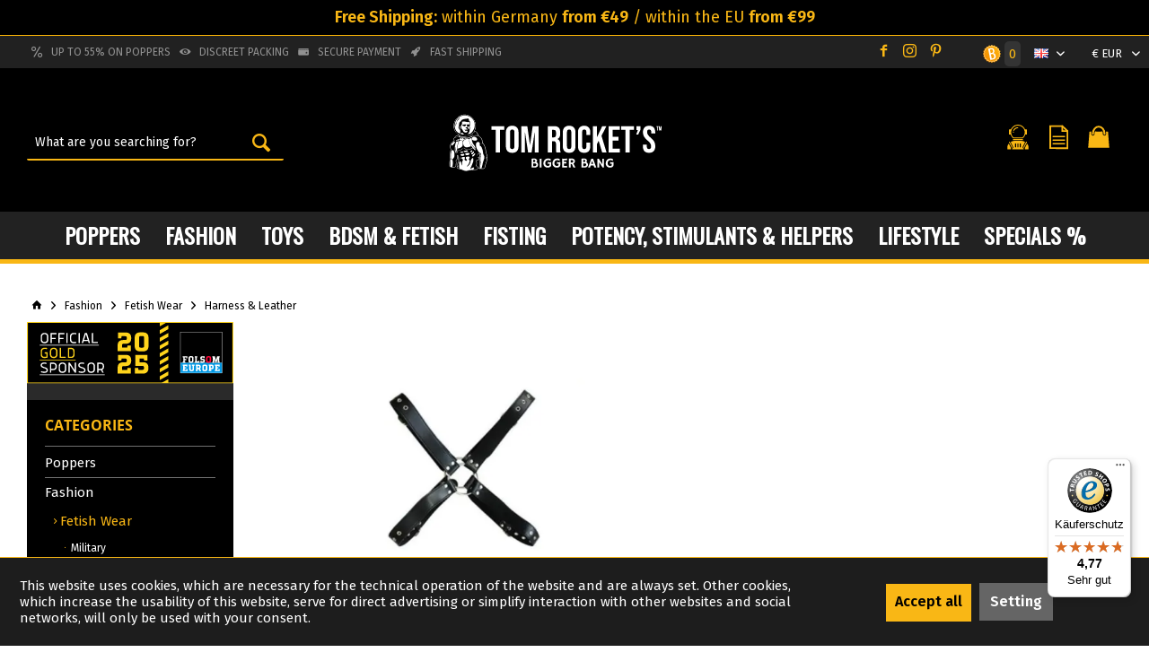

--- FILE ---
content_type: text/html; charset=UTF-8
request_url: https://tomrockets.com/en/fashion/fetish-wear/harness-leather/191323/bdsm-gladiator-set
body_size: 36797
content:
<!DOCTYPE html> <html class="no-js" lang="en-GB" itemscope="itemscope" itemtype="https://schema.org/WebPage"> <head> <meta charset="utf-8"><script>window.dataLayer = window.dataLayer || [];</script><script>window.dataLayer.push({"ecommerce":{"detail":{"actionField":{"list":"Harness &amp;amp; Leather"},"products":[{"name":"BDSM Gladiator Set","id":"103111","price":"59.95","brand":"Kink Harness","category":"Harness &amp;amp; Leather","variant":""}],"items":[{"item_name":"BDSM Gladiator Set","item_id":"103111","item_brand":"Kink Harness","price":"59.95","item_variant":"","item_category":"Harness &amp;amp; Leather"}]},"currencyCode":"EUR"},"google_tag_params":{"ecomm_pagetype":"product","ecomm_prodid":"103111","price":"59,95"},"event":"viewItem"});</script> <script>
var googleTag = function(w,d,s,l,i){w[l]=w[l]||[];w[l].push({'gtm.start':new Date().getTime(),event:'gtm.js'});var f=d.getElementsByTagName(s)[0],j=d.createElement(s),dl=l!='dataLayer'?'&l='+l:'';j.async=true;j.src='https://www.googletagmanager.com/gtm.js?id='+i+dl+'';f.parentNode.insertBefore(j,f);};
</script> <meta name="author" content="" /> <meta name="robots" content="index,follow" /> <meta name="revisit-after" content="15 days" /> <meta name="keywords" content="and, is, to, The, for, kilt, with, leather, are, your, artificial, practical, centimeters., matching, Both, 110, products, made, Simit, kind" /> <meta name="description" content="Du suchst Fetish Wear Produkte für Deinen Gay-Fetish? BDSM Gladiator Set hier online kaufen ✓ Gay Fashion ➤ jetzt online bestellen!" /> <meta property="og:type" content="product" /> <meta property="og:site_name" content="Tom Rocket&#039;s" /> <meta property="og:url" content="https://tomrockets.com/en/fashion/fetish-wear/harness-leather/191323/bdsm-gladiator-set" /> <meta property="og:title" content="BDSM Gladiator Set" /> <meta property="og:description" content=" Awaken your inner kinky warrior! This practical artificial leather-set, in gladiator look, is a real feast for the eyes. The set consists of a classic harness with O-rings and straps, and a matching faux leather skirt. The modern..." /> <meta property="og:image" content="https://tomrockets.cstatic.io/media/image/2f/35/ce/BDSM-Gladiator-Set-Gay-Online-Fetish-Harness-Store-5_8342.jpg" /> <meta name="twitter:card" content="product" /> <meta name="twitter:site" content="Tom Rocket&#039;s" /> <meta name="twitter:title" content="BDSM Gladiator Set" /> <meta name="twitter:description" content=" Awaken your inner kinky warrior! This practical artificial leather-set, in gladiator look, is a real feast for the eyes. The set consists of a classic harness with O-rings and straps, and a matching faux leather skirt. The modern..." /> <meta name="twitter:image" content="https://tomrockets.cstatic.io/media/image/2f/35/ce/BDSM-Gladiator-Set-Gay-Online-Fetish-Harness-Store-5_8342.jpg" /> <meta property="product:brand" content="Kink Harness" /> <meta property="product:price" content="59,95" /> <meta property="product:product_link" content="https://tomrockets.com/en/fashion/fetish-wear/harness-leather/191323/bdsm-gladiator-set" /> <meta itemprop="copyrightHolder" content="Tom Rocket&#039;s" /> <meta itemprop="copyrightYear" content="2014" /> <meta itemprop="isFamilyFriendly" content="False" /> <meta itemprop="image" content="https://tomrockets.cstatic.io/media/vector/3c/51/g0/Logo-Tom-Rockets-Long-White1.svg" /> <meta name="viewport" content="width=device-width, initial-scale=1.0, maximum-scale=1"> <meta name="mobile-web-app-capable" content="yes"> <meta name="apple-mobile-web-app-title" content="Tom Rocket&#039;s"> <meta name="apple-mobile-web-app-capable" content="yes"> <meta name="apple-mobile-web-app-status-bar-style" content="default"> <link rel="alternate" hreflang="x-default" href="https://tomrockets.com/bdsm-gladiator-set.html" /> <link rel="alternate" hreflang="en-GB" href="https://tomrockets.com/en/fashion/fetish-wear/harness-leather/191323/bdsm-gladiator-set" /> <link rel="apple-touch-icon-precomposed" href="https://tomrockets.cstatic.io/media/image/38/c3/81/tom-rockets-favicon.png"> <link rel="shortcut icon" href="https://tomrockets.cstatic.io/media/image/38/c3/81/tom-rockets-favicon.png"> <meta name="msapplication-navbutton-color" content="#F9B715" /> <meta name="application-name" content="Tom Rocket&#039;s" /> <meta name="msapplication-starturl" content="https://tomrockets.com/en/" /> <meta name="msapplication-window" content="width=1024;height=768" /> <meta name="msapplication-TileImage" content="https://tomrockets.cstatic.io/media/image/38/c3/81/tom-rockets-favicon.png"> <meta name="msapplication-TileColor" content="#F9B715"> <meta name="theme-color" content="#F9B715" /> <link rel="canonical" href="https://tomrockets.com/en/fashion/fetish-wear/harness-leather/191323/bdsm-gladiator-set" /> <title itemprop="name">
BDSM Gladiator Set buy cheap gay fashion now | TomRockets
</title> <link href="https://fonts.googleapis.com/css?family=Fira+Sans:300,400,600" rel="stylesheet"> <link href="/web/cache/1765878104_e6c9401cc3a625e332425f4ddc42c1ab.css" media="all" rel="stylesheet" type="text/css" /> <script src="/themes/Frontend/TomRocketsNeu/frontend/_public/src/js/vanillajs-scrollspy.min.js"></script> <script>
var _smartsupp = _smartsupp || {};
_smartsupp.key = '42723c72ba537f3026bfa894afb6152ed4678b8e';
window.smartsupp||(function(d) {
var s,c,o=smartsupp=function(){ o._.push(arguments)};o._=[];
s=d.getElementsByTagName('script')[0];c=d.createElement('script');
c.type='text/javascript';c.charset='utf-8';c.async=true;
c.src='//www.smartsuppchat.com/loader.js?';s.parentNode.insertBefore(c,s);
})(document);
</script> <script>
if (window.location.href.indexOf("https://tomrockets.com/en") > -1 || window.location.href.indexOf("https://hotcandy.shop/en") > -1) {
smartsupp('language', 'en');
} else {
smartsupp('language', 'de');
}
if (window.location.href.indexOf("https://hotcandy.shop") > -1) {
_smartsupp.color = '#ff5355';
}
</script> <script src="https://analytics.ahrefs.com/analytics.js" data-key="8sLvDeekz7IAmZ6WoT7oxw" async></script> <script src="https://analytics.ahrefs.com/analytics.js" data-key="M/+sMZ5CZuZKJBbS9I3gcg" async></script> <script type="application/ld+json">
{
"@context": "https://schema.org",
"@graph": {
"@type": "Organization",
"@id": "https://tomrockets.com/#organization",
"name": "Tom Rocket's",
"alternateName": [
"Tom Rockets",
"Tomrockets",
"Tomrocket's"
],
"legalName": "Tom Rocket Limited",
"url": "https://tomrockets.com",
"logo": "https://tomrockets.com/logo.png",
"image": "https://tomrockets.com/og-image.jpg",
"description": "Tom Rockets ist einer der führenden Online-Shops für Poppers in Deutschland. Tom Rockets bietet über 300 verschiedene Poppers internationaler Marken. Der Shop verkauft auch Sexspielzeug, BDSM-Artikel und Fisting Toys. Tom Rockets wurde 2012 gegründet und spezialisiert sich auf schwule und bisexuelle Männer. Die Marke hat eine große Community und bietet Support per Whatsapp. Tom Rockets hat exzellente Bewertungen auf mehreren Plattformen, unter anderem bei Trusted Shops und Trustpilot. Kunden loben Tom Rockets für schnelle Lieferung und die große Poppers Auswahl. Viele Stammkunden bestellen seit Jahren ihre Poppers bei Tom Rockets. Der Online-Shop garantiert diskrete Verpackung und gewährt attraktive Mengenrabatte.",
"slogan": "Tom takes you there - Die galaktisch geile Marke für Poppers, Sex Toys, Fisting, BDSM & mehr",
"foundingDate": "2012",
"sameAs": [
"https://www.google.com/search?kgmid=/g/11vhq9t6x7",
"https://www.google.com/search?kgmid=/g/11wmrm0c6g",
"https://www.google.com/search?kgmid=/g/11wpsxnq3m",
"https://www.google.com/search?kgmid=/g/11lw2jy1yq",
"https://www.google.com/search?kgmid=/g/11hdr4lwrv",
"https://de.trustpilot.com/review/tomrockets.com",
"https://www.trustpilot.com/review/tomrockets.com",
"https://at.trustpilot.com/review/tomrockets.com",
"https://ch.trustpilot.com/review/tomrockets.com",
"https://www.instagram.com/tom_rockets/",
"https://erfahrungenscout.de/online-einkaufen/tom-rockets-bewertungen",
"https://erfahrungenscout.at/tom-rockets",
"https://erfahrungenscout.ch/online-einkaufen/tom-rockets-bewertungen",
"https://www.facebook.com/tomrockets/",
"https://x.com/tom_rockets_",
"https://www.ekomi.de/bewertungen-tomrockets.html",
"https://www.erfahrungen.de/tomrockets-com",
"https://www.scamadviser.com/de/website-prufen/tomrockets.com",
"https://linktr.ee/tomrockets",
"https://www.shopvote.de/bewertung_tomrockets_com_22153.html",
"https://www.trustprofile.com/de/webshop/tomrockets-com_4095090",
"https://tom-rockets.tenereteam.com/",
"https://de.collected.reviews/online-einkaufen/tom-rockets-bewertungen",
"https://omdomesstalle.se/tom-rockets",
"https://www.ecommanalyze.com/companies/tom-rockets",
"https://www.yellowmap.de/Details/IJA_lpnq8Gekszgskl5ZnQ==.aspx",
"https://wheretoapp.com/search?poi=e2abd950c64f5ab0de545bc27cc89237",
"https://www.tupalo.de/berlin/tom-rockets",
"https://berlin.stadtbranchenbuch.com/9808681.html",
"https://www.ortsdienst.de/berlin/tempelhof-schoeneberg/friedenau/branchenbuch-sonstige-dienstleistungen/tom-rockets-bid492996/",
"https://www.marktplatz-mittelstand.de/berlin/tom-rockets-aYD9pv.html",
"https://www.lokaleauskunft.de/Partners/LokaleAuskunft/Info.aspx?Ebinr=BJEVF020B5F3DCDC19",
"https://koomio.com/geschaeft/tom-rockets-berlin",
"https://www.hotfrog.de/company/fed0f538eefec011269363335144e365",
"https://www.goyellow.de/home/online-shop-tom-rocket-s-berlin--4q2svz.html",
"https://www.golocal.de/berlin/sonstige-gewerbe/tom-rockets-10X86e/",
"https://www.freieauskunft.de/YM/DetailInfo/Info.aspx?Ebinr=WSHV5D06D5E6DRMM48",
"https://web2.cylex.de/firma-home/tom-rockets-16847233.html",
"https://www.bundes-telefonbuch.de/berlin/tom-rockets-y2020358520",
"https://www.brownbook.net/business/54081855/tom-rockets/",
"https://www.branchenbuchdeutschland.de/branchenbuch/eintrag/'s-103550503.html",
"https://www.yext.com/partnerpages/aroundme/tom-rocket-s-berlin-de-42b049",
"https://www.yext.com/partnerpages/navmii/tom-rocket-s-berlin-de-42b049",
"https://www.business-branchenbuch.de/Tom-Rocket's-47444796.html",
"https://maps.apple.com/place?auid=17468950327348391208",
"https://www.auskunft.de/firma/RTtGqcaC",
"https://www.finderr.de/tomrockets.com-commerce-dienst-berlin-tom-rocket-101941164",
"https://www.gelbeseiten.de/gsbiz/cacbb563-05b3-48a8-b39c-71b50232f3c1",
"https://www.infobel.com/de/germany/tom_rocket_s/berlin/DE110290876-030220122340/businessdetails.aspx",
"https://www.infoisinfo.com.de/karte/tom-rocket-s/berlin/2780475",
"https://branchenbuch.meinestadt.de/deutschland/company/502359819",
"https://nextdoor.de/pages/tom-rockets",
"https://www.oeffnungszeiten.com/Tom-Rockets/Berlin-Berlin/Erdmannstrasse-12/",
"https://global.showmelocal.com/profile.aspx?bid=38830037",
"https://www.tellows.de/num/030220122340",
"https://wogibtswas.de/berlin/dienstleister/tom%20rocket%27s-1968329",
"https://euipo.europa.eu/eSearch/#details/trademarks/012196259",
"https://tmdb.eu/marke/EU-012196259::tom-rockets-rocket-2020.html",
"https://register.dpma.de/DPMAregister/marke/registerHABM?AKZ=012196259"
],
"address": [
{
"@type": "PostalAddress",
"addressCountry": "GB",
"addressLocality": "London",
"postalCode": "SW1E 5NE",
"streetAddress": "201 A Victoria Street",
"name": "Hauptsitz (Tom Rocket Limited)"
},
{
"@type": "PostalAddress",
"addressCountry": "DE",
"addressLocality": "Berlin",
"postalCode": "10827",
"streetAddress": "Erdmannstr. 12",
"name": "Operative Niederlassung (Cool Stuff Trading GmbH)"
}
],
"contactPoint": [
{
"@type": "ContactPoint",
"telephone": "+49-1525-299-0341",
"contactType": "customer service",
"availableLanguage": [
"de",
"en"
],
"contactOption": "TollFree",
"areaServed": "EU",
"hoursAvailable": {
"@type": "OpeningHoursSpecification",
"dayOfWeek": [
"Monday",
"Tuesday",
"Wednesday",
"Thursday",
"Friday"
],
"opens": "08:00",
"closes": "16:00"
}
},
{
"@type": "ContactPoint",
"email": "service@tomrockets.com",
"contactType": "customer service",
"availableLanguage": [
"de",
"en"
]
}
],
"vatID": "DE298022406",
"taxID": "DE298022406",
"identifier": [
{
"@type": "PropertyValue",
"name": "UK Companies House Number",
"value": "8342452"
},
{
"@type": "PropertyValue",
"name": "Amtsgericht Charlottenburg HRB",
"value": "162894"
}
],
"areaServed": {
"@type": "Place",
"name": "Europa",
"description": "EU-weiter Versand"
},
"paymentAccepted": [
"PayPal",
"Kreditkarte",
"Sofortüberweisung",
"Nachnahme"
],
"employee": [
{
"@type": "Person",
"name": "Michael Loizakos",
"jobTitle": "Geschäftsführer (Cool Stuff Trading GmbH)"
}
],
"department": {
"@type": "Organization",
"name": "Kundenservice Team",
"description": "Service-Team bestehend aus Balian, Nik, Rico, Maike, Andre, David, Gilles, John, Silke, Wael, Gorch, Bruno und Tom"
},
"hasOfferCatalog": {
"@type": "OfferCatalog",
"name": "Tom Rocket's Produktkatalog",
"itemListElement": [
{
"@type": "OfferCatalog",
"name": "Poppers",
"description": "Über 400 Sorten verschiedener Marken"
},
{
"@type": "OfferCatalog",
"name": "Sex Toys",
"description": "Umfangreiches Sortiment für alle Bedürfnisse"
},
{
"@type": "OfferCatalog",
"name": "BDSM & Fetish",
"description": "Equipment für alle Spielarten"
},
{
"@type": "OfferCatalog",
"name": "Fisting",
"description": "Spezialisiertes Zubehör"
},
{
"@type": "OfferCatalog",
"name": "Fashion & Lifestyle",
"description": "Sexy Wear und Accessoires"
}
]
},
"memberOf": {
"@type": "Organization",
"name": "Cool Stuff Trading GmbH",
"description": "Verkauf der Produkte erfolgt über Cool Stuff Trading GmbH"
},
"knowsAbout": [
"Poppers",
"Gay Community",
"LGBTQ+ Lifestyle",
"Sex Toys",
"BDSM",
"Fetish",
"Fisting",
"Gay Fashion"
],
"hasCredential": [
{
"@type": "EducationalOccupationalCredential",
"credentialCategory": "certificate",
"name": "Trustpilot 5-Sterne Bewertung",
"description": "932 verifizierte Kundenbewertungen mit 5 Sternen"
}
],
"brand": {
"@type": "Brand",
"name": "Tom Rocket's",
"slogan": "Tom takes you there",
"identifier": {
"@type": "PropertyValue",
"name": "DPMA Markennummer",
"value": "012196259",
"url": "https://register.dpma.de/DPMAregister/marke/registerHABM?AKZ=012196259"
},
"sameAs": "https://register.dpma.de/DPMAregister/marke/registerHABM?AKZ=012196259",
"url": "https://tomrockets.com"
}
}
}
</script> <script>var dv_accessibility_options = {"language":"en","standardToolPosition":6,"filters":{"height":"","displayBlock":".cart--amount,.cart--display,.cart--quantity","lineHeight":".account--display,.filter-panel--title,.navigation--signin-btn,.cart--amount,.cookie-permission--decline-button,.cookie-permission--configure-button,.cart--display","wrapInput":".main-search--form"},"enabledModules":{"keyboardNav":"1","contrast":"1","highlightLinks":"1","biggerText":"1","textSpacing":"1","legibleFonts":"1","bigCursor":"1","readingGuide":"1","tooltips":"1","pauseAnimations":"1"},"enableResetButton":"1","enablePageStructureButton":"1","enablePositionButton":"1","moduleKeyboardNav":{"frameColor":"#ff0000"},"moduleContrast":{"useInverseColors":"1","useDarkContrast":"1","useLightContrast":"1","useDesaturate":"1"},"moduleHighlightLinks":{"color":"#ffff00","background":"#00d1113a","highlightColor":"#000000"},"moduleLegibleFonts":["dvaccess-legible-fonts","dvaccess-legible-fonts-1"],"moduleBigCursor":{"imageURL":"[data-uri]"},"moduleReadingGuide":{"color":"#ff0000","background":"#000000","readingGuideColor":"#ff0000"},"snippets":{"copyright":"powered by <a href=https://designverign.de target=_blank rel=noopener title=designverign>designverign</a>","app.toggle.label":"Toggle Accessibility Tool","menu.title":"Accessibility support tools","menu.button.move":"Move icon","menu.button.page-structure":"Page Structure","menu.button.reset":"Reset","menu.header.headers":"Headers","menu.header.landmarks":"Landmarks","menu.header.links":"Links","menu.position.left-top":"left top","menu.position.left-center":"left center","menu.position.left-bottom":"left bottom","menu.position.right-top":"right top","menu.position.right-center":"right center","menu.position.right-bottom":"right bottom","menu.position.center-top":"center top","menu.position.center-bottom":"center bottom","module.button.bigger-text":"Bigger Text","module.button.bigger-text.0":"Bigger Text","module.button.bigger-text.1":"Bigger Text","module.button.bigger-text.2":"Bigger Text","module.button.bigger-text.3":"Bigger Text","module.button.cursor":"Cursor","module.button.cursor.0":"Big Cursor","module.button.contrast":"Contrast +","module.button.contrast.0":"Invert Colors","module.button.contrast.1":"Dark Contrast","module.button.contrast.2":"Light Contrast","module.button.contrast.3":"Desaturate","module.button.highlight-links":"Highlight Links","module.button.keyboard-nav":"Navigation by tab-key","module.button.legible-fonts":"Font","module.button.legible-fonts.0":"Legible font","module.button.legible-fonts.1":"Dyslexia friendly","module.button.pause-animations":"Pause Animations","module.button.pause-animations.0":"Play Animations","module.button.reading-guide":"Reading-Guide","module.button.reading-guide.0":"Reading-Guide","module.button.reading-guide.1":"Reading-Guide","module.button.reading-guide.modal-title":"Hint","module.button.reading-guide.modal-text":"Tap the screen briefly to align the reading guide.","module.button.reading-guide.modal-button-text":"Got it","module.button.text-spacing":"Text Spacing","module.button.text-spacing.0":"Light Spacing","module.button.text-spacing.1":"Moderate Spacing","module.button.text-spacing.2":"Heavy Spacing","module.button.tooltips":"Additional description"},"reloadOnXHR":false};</script> <link href="/custom/plugins/VerignDvAccessibility/Resources/public/css/dvaccess.min.css" media="all" rel="stylesheet" type="text/css" /> <link href="/custom/plugins/VerignDvAccessibility/Resources/public/css/shopwareaccess.css" media="all" rel="stylesheet" type="text/css" /> </head> <body class="
is--ctl-detail is--act-index tcinntheme themeware-strong layout-fullwidth-boxed gwfont1 headtyp-3 header-3 no-sticky " ><!-- WbmTagManager (noscript) --> <noscript><iframe src="https://www.googletagmanager.com/ns.html?id=GTM-NX9RHF"
height="0" width="0" style="display:none;visibility:hidden"></iframe></noscript> <!-- End WbmTagManager (noscript) --> <div id="bonus--maintenance" data-is-maintenance="0"></div> <div class="page-wrap"> <noscript class="noscript-main"> <div class="alert is--warning"> <div class="alert--icon"> <i class="icon--element icon--warning"></i> </div> <div class="alert--content">
To be able to use Tom&#x20;Rocket&#x27;s in full range, we recommend activating Javascript in your browser.
</div> </div> </noscript> <div class="tcinn-announcement-banner"> <div class="inside"> <strong>Free Shipping:</strong> within Germany <strong>from €49</strong> / within the EU <strong>from €99</strong> </div> </div> <header class="header-main mobil-usp"> <div class="topbar--features"> <div> <div class="feature-1 b767 b1023 b1259"><i class="icon--percent2"></i><span>Up to 55% on Poppers</span></div> <div class="feature-2 b767 b1023 b1259"><i class="icon--eye"></i><span>Discreet packing</span></div> <div class="feature-3 b767 b1023 b1259"><i class="icon--coupon"></i><span>Secure payment</span></div> <div class="feature-4 b767 b1023 b1259"><i class="icon--rocket"></i><span>Fast shipping</span></div> </div> </div> <div class="topbar top-bar cart-price-hide"> <div class="top-bar--navigation" role="menubar"> <div class="socialmedia-topbar-wrapper"> <a href="https://www.facebook.com/tomrockets" title="zum Facebook Profil von Tom Rockets" target="_blank" rel="nofollow noopener"><i class="icon--facebook"></i></a> <a href="https://www.instagram.com/tom_rockets/?hl=de" title="zum Instagram Profil von Tom Rockets" target="_blank" rel="nofollow noopener"><i class="icon--instagram"></i></a> <a href="https://www.pinterest.de/Tom_Rockets_/" title="zum Pinterest Profil von Tom Rockets" target="_blank" rel="nofollow noopener"><i class="icon--pinterest"></i></a> </div> 
	
		
		
				    <a href="https://tomrockets.com/./BonusSystem" title="zum Bonussystem">
			    <div class="tomrockets-bonuspoint-wrapper">
			        <img src="/themes/Frontend/TomRocketsNeu/frontend/_public/src/img/icons/icon-bonuspoints-b.svg" width="20"/><span class="bonuspoints">0</span>
			    </div>
		    </a>
        

	
	
	
		
	
	
            <div class="top-bar--language navigation--entry">
            
                                    <form method="post" class="language--form">
                        
                            <div class="field--select">
                                                                
                                    
								 											                                    	<div class="language--flag en_GB">EN</div>
                                	                                
                                                                
                                    <select name="__shop" class="language--select" data-auto-submit="true">
                                                                                                                        
                                            
																																			<option value="1" >
													DE
												</option>
											                                        
										                                                                                
                                            
																																			<option value="2" selected="selected">
													EN
												</option>
											                                        
										                                    </select>
                                
                                <input type="hidden" name="__redirect" value="1">
                                
                                <span class="arrow"></span>
                            </div>
                        
                    </form>
                            
        </div>
    





            <div class="top-bar--currency navigation--entry">
            
                <form method="post" class="currency--form">
                    
                        <div class="field--select">
                            
                                <div class="select-field">
                                    <select name="__currency" class="currency--select" data-auto-submit="true">
                                                                                    <option value="1" selected="selected">
                                                &euro; EUR
                                            </option>
                                                                                    <option value="2">
                                                £ GBP
                                            </option>
                                                                            </select>
                                </div>
                            
                        </div>
                    
                </form>
            
        </div>
    
 </div> <div class="header-container"> <div id="header--searchform" data-search="true" aria-haspopup="true"> <form action="/en/search" method="get" class="main-search--form"> <input type="search" name="sSearch" class="main-search--field" autocomplete="off" autocapitalize="off" placeholder="What are you searching for?" maxlength="30" /> <button type="submit" class="main-search--button"> <i class="icon--search"></i> <span class="main-search--text"></span> </button> <div class="form--ajax-loader">&nbsp;</div> </form> <div class="main-search--results"></div> </div> <div class="header-logo-and-suche"> <div class="logo hover-typ-2" role="banner"> <a class="logo--link" href="https://tomrockets.com/en/" title="Tom Rocket&#039;s - Switch to homepage"> <picture> <source srcset="https://tomrockets.cstatic.io/media/vector/3c/51/g0/Logo-Tom-Rockets-Long-White1.svg" media="(min-width: 78.75em)"> <source srcset="https://tomrockets.cstatic.io/media/vector/3c/51/g0/Logo-Tom-Rockets-Long-White1.svg" media="(min-width: 64em)"> <source srcset="https://tomrockets.cstatic.io/media/vector/3c/51/g0/Logo-Tom-Rockets-Long-White1.svg" media="(min-width: 48em)"> <img width="240" height="67" srcset="https://tomrockets.cstatic.io/media/vector/3c/51/g0/Logo-Tom-Rockets-Long-White1.svg" alt="Tom Rocket&#039;s - Switch to homepage" title="Tom Rocket&#039;s - Switch to homepage"/> </picture> </a> </div> </div> <div class="notepad-and-cart top-bar--navigation"> 




	<div class="navigation--entry entry--cart" role="menuitem">
		<a class="is--icon-left cart--link titletooltip" href="https://tomrockets.com/en/checkout/cart" title="Shopping cart">
			<i class="icon--basket"></i>
			<span class="cart--display">
									Shopping cart
							</span>
            
           
           <span class="badge is--primary is--minimal cart--quantity is--hidden">0.00 &euro;</span>
            
					</a>
		<div class="ajax-loader">&nbsp;</div>
	</div>





            <div class="navigation--entry entry--notepad" role="menuitem">
            <a href="https://tomrockets.com/en/note" title="Wishlist">
                <i class="icon--heart"></i>
                                <span class="notepad--name">
                    Wishlist
                </span>
            </a>
        </div>
    



	


 <div class="navigation--entry entry--account" role="menuitem"> <a href="https://tomrockets.com/en/account" title="Log In" class="entry--link account--link"> <span class="account--display"> <i class="icon--account"></i> <span class="name--account">
Log In
</span> </a> </div> </div> <div class="navigation--entry entry--menu-left" role="menuitem"> <a class="entry--link entry--trigger is--icon-left" href="#offcanvas--left" data-offcanvas="true" data-offCanvasSelector=".sidebar-main"> <i class="icon--menu"></i> <span class="menu--name">Menu</span> </a> </div> </div> </div> <div class="headbar colorwhite"> <nav class="navigation-main hover-typ-2 font-family-sekundary" data-tc-menu-headline="false" data-tc-menu-text="false"> <div data-menu-scroller="true" data-listSelector=".navigation--list.container" data-viewPortSelector=".navigation--list-wrapper" data-stickyMenu="true" data-stickyMenuTablet="0" data-stickyMenuPhone="0" data-stickyMenuPosition="400" data-stickyMenuDuration="300" > <div class="navigation--list-wrapper"> <ul class="navigation--list container" role="menubar" itemscope="itemscope" itemtype="https://schema.org/SiteNavigationElement"> <li class="navigation--entry" role="menuitem"><a class="navigation--link" href="https://tomrockets.com/en/buy-poppers" title="Poppers" aria-label="Poppers" itemprop="url"><span itemprop="name">Poppers</span></a></li><li class="navigation--entry is--active" role="menuitem"><a class="navigation--link is--active" href="https://tomrockets.com/en/gay-online-shop/fashion" title="Fashion" aria-label="Fashion" itemprop="url"><span itemprop="name">Fashion</span></a></li><li class="navigation--entry" role="menuitem"><a class="navigation--link" href="https://tomrockets.com/en/gay-online-shop/sex-toys" title="Toys" aria-label="Toys" itemprop="url"><span itemprop="name">Toys</span></a></li><li class="navigation--entry" role="menuitem"><a class="navigation--link" href="https://tomrockets.com/en/gay-online-shop/bdsm-fetish" title="BDSM & Fetish" aria-label="BDSM & Fetish" itemprop="url"><span itemprop="name">BDSM & Fetish</span></a></li><li class="navigation--entry" role="menuitem"><a class="navigation--link" href="https://tomrockets.com/en/gay-online-shop/fisting" title="Fisting" aria-label="Fisting" itemprop="url"><span itemprop="name">Fisting</span></a></li><li class="navigation--entry" role="menuitem"><a class="navigation--link" href="https://tomrockets.com/en/gay-online-shop/stimulants-helpers-potency" title="Potency, Stimulants & Helpers" aria-label="Potency, Stimulants & Helpers" itemprop="url"><span itemprop="name">Potency, Stimulants & Helpers</span></a></li><li class="navigation--entry" role="menuitem"><a class="navigation--link" href="https://tomrockets.com/en/gay-online-shop/gay-lifestyle" title="Lifestyle" aria-label="Lifestyle" itemprop="url"><span itemprop="name">Lifestyle</span></a></li><li class="navigation--entry" role="menuitem"><a class="navigation--link" href="https://tomrockets.com/en/gay-online-shop/specials" title="SPECIALS %" aria-label="SPECIALS %" itemprop="url"><span itemprop="name">SPECIALS %</span></a></li> </ul> </div> <div class="advanced-menu" data-advanced-menu="true" data-hoverDelay="250"> <div class="menu--container"> <div class="button-container"> <a href="https://tomrockets.com/en/buy-poppers" class="button--category" aria-label="Show all Poppers" title="Show allPoppers"> <i class="icon--arrow-right"></i>
Show all Poppers
</a> <span class="button--close"> <i class="icon--cross"></i> </span> </div> <div class="content--wrapper has--content has--teaser"> <div class="calculate" style="display:none;"> </div> <ul class="menu--list menu--level-0 columns--2" style="width: 50%;" data-category-count="6"> <li class="menu--list-item item--level-0" style="width: 100%; height: 450px" data-name="By Origin"> <a href="https://tomrockets.com/en/buy-poppers-by-origin" class="menu--list-item-link" aria-label="By Origin" title="By Origin">By Origin</a> <ul class="menu--list menu--level-1 columns--2" data-category-count="8"> <li class="menu--list-item item--level-1" data-name="US Poppers"> <a href="https://tomrockets.com/en/buy-us-poppers" class="menu--list-item-link" aria-label="US Poppers" title="US Poppers">US Poppers</a> </li> <li class="menu--list-item item--level-1" data-name="CA Poppers"> <a href="https://tomrockets.com/en/buy-ca-poppers" class="menu--list-item-link" aria-label="CA Poppers" title="CA Poppers">CA Poppers</a> </li> <li class="menu--list-item item--level-1" data-name="UK Poppers"> <a href="https://tomrockets.com/en/buy-uk-poppers" class="menu--list-item-link" aria-label="UK Poppers" title="UK Poppers">UK Poppers</a> </li> <li class="menu--list-item item--level-1" data-name="FR Poppers"> <a href="https://tomrockets.com/en/buy-fr-poppers" class="menu--list-item-link" aria-label="FR Poppers" title="FR Poppers">FR Poppers</a> </li> <li class="menu--list-item item--level-1" data-name="NL Poppers"> <a href="https://tomrockets.com/en/buy-nl-poppers" class="menu--list-item-link" aria-label="NL Poppers" title="NL Poppers">NL Poppers</a> </li> <li class="menu--list-item item--level-1" data-name="Amsterdam Poppers"> <a href="https://tomrockets.com/en/poppers/by-origin/amsterdam-poppers/" class="menu--list-item-link" aria-label="Amsterdam Poppers" title="Amsterdam Poppers">Amsterdam Poppers</a> </li> <li class="menu--list-item item--level-1" data-name="Austria Poppers"> <a href="https://tomrockets.com/en/poppers/by-origin/austria-poppers/" class="menu--list-item-link" aria-label="Austria Poppers" title="Austria Poppers">Austria Poppers</a> </li> <li class="menu--list-item item--level-1" data-name="Switzerland Poppers"> <a href="https://tomrockets.com/en/poppers/by-origin/switzerland-poppers/" class="menu--list-item-link" aria-label="Switzerland Poppers" title="Switzerland Poppers">Switzerland Poppers</a> </li> </ul> </li> <li class="menu--list-item item--level-0" style="width: 100%; height: 450px" data-name="By Brand"> <a href="https://tomrockets.com/en/poppers/by-brand/" class="menu--list-item-link" aria-label="By Brand" title="By Brand">By Brand</a> <ul class="menu--list menu--level-1 columns--2" data-category-count="9"> <li class="menu--list-item item--level-1" data-name="RUSH Poppers"> <a href="https://tomrockets.com/en/buy-rush-poppers" class="menu--list-item-link" aria-label="RUSH Poppers" title="RUSH Poppers">RUSH Poppers</a> </li> <li class="menu--list-item item--level-1" data-name="LOCKERROOM Poppers"> <a href="https://tomrockets.com/en/buy-lockerroom-poppers" class="menu--list-item-link" aria-label="LOCKERROOM Poppers" title="LOCKERROOM Poppers">LOCKERROOM Poppers</a> </li> <li class="menu--list-item item--level-1" data-name="HIGHRISE Poppers"> <a href="https://tomrockets.com/en/poppers/by-brand/highrise-poppers/" class="menu--list-item-link" aria-label="HIGHRISE Poppers" title="HIGHRISE Poppers">HIGHRISE Poppers</a> </li> <li class="menu--list-item item--level-1" data-name="JUNGLE JUICE Poppers"> <a href="https://tomrockets.com/en/poppers/by-brand/jungle-juice-poppers/" class="menu--list-item-link" aria-label="JUNGLE JUICE Poppers" title="JUNGLE JUICE Poppers">JUNGLE JUICE Poppers</a> </li> <li class="menu--list-item item--level-1" data-name="CBD Poppers"> <a href="https://tomrockets.com/en/poppers/by-brand/cbd-poppers/" class="menu--list-item-link" aria-label="CBD Poppers" title="CBD Poppers">CBD Poppers</a> </li> <li class="menu--list-item item--level-1" data-name="EVEREST Poppers"> <a href="https://tomrockets.com/en/poppers/by-brand/everest-poppers/" class="menu--list-item-link" aria-label="EVEREST Poppers" title="EVEREST Poppers">EVEREST Poppers</a> </li> <li class="menu--list-item item--level-1" data-name="FIST Poppers"> <a href="https://tomrockets.com/en/poppers/by-brand/fist-poppers/" class="menu--list-item-link" aria-label="FIST Poppers" title="FIST Poppers">FIST Poppers</a> </li> <li class="menu--list-item item--level-1" data-name="BRUTUS Poppers"> <a href="https://tomrockets.com/en/poppers/by-brand/brutus-poppers/" class="menu--list-item-link" aria-label="BRUTUS Poppers" title="BRUTUS Poppers">BRUTUS Poppers</a> </li> <li class="menu--list-item item--level-1" data-name="PWD Poppers"> <a href="https://tomrockets.com/en/poppers/by-brand/pwd-poppers/" class="menu--list-item-link" aria-label="PWD Poppers" title="PWD Poppers">PWD Poppers</a> </li> </ul> </li> <li class="menu--list-item item--level-0" style="width: 100%; height: 450px" data-name="Poppers Offers &amp; Sale"> <a href="https://tomrockets.com/en/buy-poppers/specials" class="menu--list-item-link" aria-label="Poppers Offers &amp; Sale" title="Poppers Offers &amp; Sale">Poppers Offers & Sale</a> <ul class="menu--list menu--level-1 columns--2" data-category-count="3"> <li class="menu--list-item item--level-1" data-name="Poppers Value Packs %"> <a href="https://tomrockets.com/en/poppers/poppers-offers-sale/poppers-value-packs/" class="menu--list-item-link" aria-label="Poppers Value Packs %" title="Poppers Value Packs %">Poppers Value Packs %</a> </li> <li class="menu--list-item item--level-1" data-name="Poppers Kombi Packs %"> <a href="https://tomrockets.com/en/poppers/poppers-offers-sale/poppers-kombi-packs/" class="menu--list-item-link" aria-label="Poppers Kombi Packs %" title="Poppers Kombi Packs %">Poppers Kombi Packs %</a> </li> <li class="menu--list-item item--level-1" data-name="Poppers Multi Packs %"> <a href="https://tomrockets.com/en/buy-poppers/special-offers" class="menu--list-item-link" aria-label="Poppers Multi Packs %" title="Poppers Multi Packs %">Poppers Multi Packs %</a> </li> </ul> </li> <li class="menu--list-item item--level-0" style="width: 100%; height: 450px" data-name="By Volume"> <a href="https://tomrockets.com/en/buy-poppers-by-size" class="menu--list-item-link" aria-label="By Volume" title="By Volume">By Volume</a> <ul class="menu--list menu--level-1 columns--2" data-category-count="3"> <li class="menu--list-item item--level-1" data-name="Small 10 ml Bottles"> <a href="https://tomrockets.com/en/buy-poppers/small-bottles" class="menu--list-item-link" aria-label="Small 10 ml Bottles" title="Small 10 ml Bottles">Small 10 ml Bottles</a> </li> <li class="menu--list-item item--level-1" data-name="Medium 15 ml Bottles"> <a href="https://tomrockets.com/en/buy-poppers/medium-bottles" class="menu--list-item-link" aria-label="Medium 15 ml Bottles" title="Medium 15 ml Bottles">Medium 15 ml Bottles</a> </li> <li class="menu--list-item item--level-1" data-name="Big 30 ml Bottles"> <a href="https://tomrockets.com/en/buy-poppers/big-bottles" class="menu--list-item-link" aria-label="Big 30 ml Bottles" title="Big 30 ml Bottles">Big 30 ml Bottles</a> </li> </ul> </li> <li class="menu--list-item item--level-0" style="width: 100%; height: 450px" data-name="By Formula"> <a href="https://tomrockets.com/en/poppers/by-formula/" class="menu--list-item-link" aria-label="By Formula" title="By Formula">By Formula</a> <ul class="menu--list menu--level-1 columns--2" data-category-count="5"> <li class="menu--list-item item--level-1" data-name="Isopentanol Poppers"> <a href="https://tomrockets.com/en/poppers/by-formula/isopentanol-poppers/" class="menu--list-item-link" aria-label="Isopentanol Poppers" title="Isopentanol Poppers">Isopentanol Poppers</a> </li> <li class="menu--list-item item--level-1" data-name="Isopentylnitrite Poppers"> <a href="https://tomrockets.com/en/poppers/by-formula/isopentylnitrite-poppers/" class="menu--list-item-link" aria-label="Isopentylnitrite Poppers" title="Isopentylnitrite Poppers">Isopentylnitrite Poppers</a> </li> <li class="menu--list-item item--level-1" data-name="Isopropylnitrite Poppers"> <a href="https://tomrockets.com/en/poppers/by-formula/isopropylnitrite-poppers/" class="menu--list-item-link" aria-label="Isopropylnitrite Poppers" title="Isopropylnitrite Poppers">Isopropylnitrite Poppers</a> </li> <li class="menu--list-item item--level-1" data-name="N-Pentanol Poppers"> <a href="https://tomrockets.com/en/poppers/by-formula/n-pentanol-poppers/" class="menu--list-item-link" aria-label="N-Pentanol Poppers" title="N-Pentanol Poppers">N-Pentanol Poppers</a> </li> <li class="menu--list-item item--level-1" data-name="Pentylnitrite Poppers"> <a href="https://tomrockets.com/en/poppers/by-formula/pentylnitrite-poppers/" class="menu--list-item-link" aria-label="Pentylnitrite Poppers" title="Pentylnitrite Poppers">Pentylnitrite Poppers</a> </li> </ul> </li> <li class="menu--list-item item--level-0" style="width: 100%; height: 450px" data-name="Poppers Accessories"> <a href="https://tomrockets.com/en/poppers/poppers-accessories/" class="menu--list-item-link" aria-label="Poppers Accessories" title="Poppers Accessories">Poppers Accessories</a> <ul class="menu--list menu--level-1 columns--2" data-category-count="2"> <li class="menu--list-item item--level-1" data-name="Poppers Inhalers"> <a href="https://tomrockets.com/en/poppers/poppers-accessories/poppers-inhalers/" class="menu--list-item-link" aria-label="Poppers Inhalers" title="Poppers Inhalers">Poppers Inhalers</a> </li> <li class="menu--list-item item--level-1" data-name="Poppers Masks"> <a href="https://tomrockets.com/en/poppers/poppers-accessories/poppers-masks/" class="menu--list-item-link" aria-label="Poppers Masks" title="Poppers Masks">Poppers Masks</a> </li> </ul> </li> </ul> <div class="menu--delimiter" style="right: 50%;"></div> <div class="menu--teaser" style="width: 50%;"> <a href="https://tomrockets.com/en/buy-poppers" aria-label="Show allPoppers" title="Show allPoppers" class="teaser--image" style="background-image: url(https://tomrockets.cstatic.io/media/image/98/bc/dd/POPPER-WIEDER-NEU.jpg);"></a> </div> </div> </div> <div class="menu--container"> <div class="button-container"> <a href="https://tomrockets.com/en/gay-online-shop/fashion" class="button--category" aria-label="Show all Fashion" title="Show allFashion"> <i class="icon--arrow-right"></i>
Show all Fashion
</a> <span class="button--close"> <i class="icon--cross"></i> </span> </div> <div class="content--wrapper has--content has--teaser"> <div class="calculate" style="display:none;"> </div> <ul class="menu--list menu--level-0 columns--4" style="width: 50%;" data-category-count="4"> <li class="menu--list-item item--level-0" style="width: 100%; height: 250px" data-name="Fetish Wear"> <a href="https://tomrockets.com/en/gay-online-shop/fetish-wear" class="menu--list-item-link" aria-label="Fetish Wear" title="Fetish Wear">Fetish Wear</a> <ul class="menu--list menu--level-1 columns--4" data-category-count="3"> <li class="menu--list-item item--level-1" data-name="Military"> <a href="https://tomrockets.com/en/gay-online-shop/fetish-wear/military" class="menu--list-item-link" aria-label="Military" title="Military">Military</a> </li> <li class="menu--list-item item--level-1" data-name="Harness &amp; Leather"> <a href="https://tomrockets.com/en/gay-online-shop/fetish-wear/harness-leather" class="menu--list-item-link" aria-label="Harness &amp; Leather" title="Harness &amp; Leather">Harness & Leather</a> </li> <li class="menu--list-item item--level-1" data-name="Medical &amp; Clinic"> <a href="https://tomrockets.com/en/gay-online-shop/fetish-wear/medical-clinic" class="menu--list-item-link" aria-label="Medical &amp; Clinic" title="Medical &amp; Clinic">Medical & Clinic</a> </li> </ul> </li> <li class="menu--list-item item--level-0" style="width: 100%; height: 250px" data-name="Sport &amp; Streetwear"> <a href="https://tomrockets.com/en/poppersshop/gay-poppers-online-shop/fashion/sports-and-streetwear" class="menu--list-item-link" aria-label="Sport &amp; Streetwear" title="Sport &amp; Streetwear">Sport & Streetwear</a> <ul class="menu--list menu--level-1 columns--4" data-category-count="2"> <li class="menu--list-item item--level-1" data-name="Tank Tops"> <a href="https://tomrockets.com/en/poppersshop/gay-poppers-online-shop/fashion/tank-tops" class="menu--list-item-link" aria-label="Tank Tops" title="Tank Tops">Tank Tops</a> </li> <li class="menu--list-item item--level-1" data-name="Shorts"> <a href="https://tomrockets.com/en/poppersshop/gay-poppers-online-shop/fashion/shorts" class="menu--list-item-link" aria-label="Shorts" title="Shorts">Shorts</a> </li> </ul> </li> <li class="menu--list-item item--level-0" style="width: 100%; height: 250px" data-name="Sexy Wear"> <a href="https://tomrockets.com/en/gay-online-shop/underwear" class="menu--list-item-link" aria-label="Sexy Wear" title="Sexy Wear">Sexy Wear</a> <ul class="menu--list menu--level-1 columns--4" data-category-count="3"> <li class="menu--list-item item--level-1" data-name="Briefs"> <a href="https://tomrockets.com/en/gay-online-shop/underwear/briefs" class="menu--list-item-link" aria-label="Briefs" title="Briefs">Briefs</a> </li> <li class="menu--list-item item--level-1" data-name="Jocks"> <a href="https://tomrockets.com/en/gay-online-shop/underwear/jocks" class="menu--list-item-link" aria-label="Jocks" title="Jocks">Jocks</a> </li> <li class="menu--list-item item--level-1" data-name="Socks &amp; Stockings"> <a href="https://tomrockets.com/en/gay-online-shop/sexy-socks" class="menu--list-item-link" aria-label="Socks &amp; Stockings" title="Socks &amp; Stockings">Socks & Stockings</a> </li> </ul> </li> <li class="menu--list-item item--level-0" style="width: 100%; height: 250px" data-name="Accessoires"> <a href="https://tomrockets.com/en/gay-online-shop/fashion/accessoires" class="menu--list-item-link" aria-label="Accessoires" title="Accessoires">Accessoires</a> <ul class="menu--list menu--level-1 columns--4" data-category-count="2"> <li class="menu--list-item item--level-1" data-name="Gear"> <a href="https://tomrockets.com/en/gay-online-shop/fashion/jewelery" class="menu--list-item-link" aria-label="Gear" title="Gear">Gear</a> </li> <li class="menu--list-item item--level-1" data-name="Caps &amp; Hats"> <a href="https://tomrockets.com/en/gay-online-shop/fashion/cappys" class="menu--list-item-link" aria-label="Caps &amp; Hats" title="Caps &amp; Hats">Caps & Hats</a> </li> </ul> </li> </ul> <div class="menu--delimiter" style="right: 50%;"></div> <div class="menu--teaser" style="width: 50%;"> <a href="https://tomrockets.com/en/gay-online-shop/fashion" aria-label="Show allFashion" title="Show allFashion" class="teaser--image" style="background-image: url(https://tomrockets.cstatic.io/media/image/9c/f6/ea/FASHION123new.jpg);"></a> </div> </div> </div> <div class="menu--container"> <div class="button-container"> <a href="https://tomrockets.com/en/gay-online-shop/sex-toys" class="button--category" aria-label="Show all Toys" title="Show allToys"> <i class="icon--arrow-right"></i>
Show all Toys
</a> <span class="button--close"> <i class="icon--cross"></i> </span> </div> <div class="content--wrapper has--content has--teaser"> <div class="calculate" style="display:none;"> </div> <ul class="menu--list menu--level-0 columns--2" style="width: 50%;" data-category-count="3"> <li class="menu--list-item item--level-0" style="width: 100%; height: 550px" data-name="Anal Play"> <a href="https://tomrockets.com/en/gay-online-shop/anal-sex-toys" class="menu--list-item-link" aria-label="Anal Play" title="Anal Play">Anal Play</a> <ul class="menu--list menu--level-1 columns--2" data-category-count="10"> <li class="menu--list-item item--level-1" data-name="Showers &amp; Enemas"> <a href="https://tomrockets.com/en/gay-online-shop/sex-toys/anal-showers" class="menu--list-item-link" aria-label="Showers &amp; Enemas" title="Showers &amp; Enemas">Showers & Enemas</a> </li> <li class="menu--list-item item--level-1" data-name="Dildos"> <a href="https://tomrockets.com/en/gay-online-shop/sex-toys/dildos" class="menu--list-item-link" aria-label="Dildos" title="Dildos">Dildos</a> </li> <li class="menu--list-item item--level-1" data-name="Pornstar Dildos"> <a href="https://tomrockets.com/en/gay-online-shop/sex-toys/porn-star-dildos" class="menu--list-item-link" aria-label="Pornstar Dildos" title="Pornstar Dildos">Pornstar Dildos</a> </li> <li class="menu--list-item item--level-1" data-name="Double Dildos"> <a href="https://tomrockets.com/en/gay-online-shop/sex-toys/double-dildos" class="menu--list-item-link" aria-label="Double Dildos" title="Double Dildos">Double Dildos</a> </li> <li class="menu--list-item item--level-1" data-name="Giant Dildos &amp; Plugs"> <a href="https://tomrockets.com/en/gay-online-shop/sex-toys/giant-dildos-plugs" class="menu--list-item-link" aria-label="Giant Dildos &amp; Plugs" title="Giant Dildos &amp; Plugs">Giant Dildos & Plugs</a> </li> <li class="menu--list-item item--level-1" data-name="Butt Plugs"> <a href="https://tomrockets.com/en/gay-online-shop/sex-toys/anal-plugs" class="menu--list-item-link" aria-label="Butt Plugs" title="Butt Plugs">Butt Plugs</a> </li> <li class="menu--list-item item--level-1" data-name="Prostate &amp; Vibration"> <a href="https://tomrockets.com/en/gay-online-shop/sex-toys/prostate-stimulators" class="menu--list-item-link" aria-label="Prostate &amp; Vibration" title="Prostate &amp; Vibration">Prostate & Vibration</a> </li> <li class="menu--list-item item--level-1" data-name="Specula &amp; Locks"> <a href="https://tomrockets.com/en/gay-online-shop/sex-toys/specula-locks" class="menu--list-item-link" aria-label="Specula &amp; Locks" title="Specula &amp; Locks">Specula & Locks</a> </li> <li class="menu--list-item item--level-1" data-name="Sex Toy Cleaner"> <a href="https://tomrockets.com/en/gay-online-shop/sex-toys/toy-cleaner" class="menu--list-item-link" aria-label="Sex Toy Cleaner" title="Sex Toy Cleaner">Sex Toy Cleaner</a> </li> <li class="menu--list-item item--level-1" data-name="Anal Beads"> <a href="https://tomrockets.com/en/toys/anal-play/anal-beads/" class="menu--list-item-link" aria-label="Anal Beads" title="Anal Beads">Anal Beads</a> </li> </ul> </li> <li class="menu--list-item item--level-0" style="width: 100%; height: 550px" data-name="Cock Play"> <a href="https://tomrockets.com/en/gay-online-shop/penis-sex-toys" class="menu--list-item-link" aria-label="Cock Play" title="Cock Play">Cock Play</a> <ul class="menu--list menu--level-1 columns--2" data-category-count="8"> <li class="menu--list-item item--level-1" data-name="Cockrings"> <a href="https://tomrockets.com/en/gay-online-shop/sex-toys/cock-rings" class="menu--list-item-link" aria-label="Cockrings" title="Cockrings">Cockrings</a> </li> <li class="menu--list-item item--level-1" data-name="Masturbators"> <a href="https://tomrockets.com/en/gay-online-shop/sex-toys/masturbators" class="menu--list-item-link" aria-label="Masturbators" title="Masturbators">Masturbators</a> </li> <li class="menu--list-item item--level-1" data-name="Penis Pumps"> <a href="https://tomrockets.com/en/gay-online-shop/sex-toys/penis-pumps" class="menu--list-item-link" aria-label="Penis Pumps" title="Penis Pumps">Penis Pumps</a> </li> <li class="menu--list-item item--level-1" data-name="Penis Enlargement"> <a href="https://tomrockets.com/en/gay-online-shop/sex-toys/penis-enlargement" class="menu--list-item-link" aria-label="Penis Enlargement" title="Penis Enlargement">Penis Enlargement</a> </li> <li class="menu--list-item item--level-1" data-name="Ball Stretchers"> <a href="https://tomrockets.com/en/gay-online-shop/sex-toys/ball-stretchers" class="menu--list-item-link" aria-label="Ball Stretchers" title="Ball Stretchers">Ball Stretchers</a> </li> <li class="menu--list-item item--level-1" data-name="Penis Plugs &amp; Sounding"> <a href="https://tomrockets.com/en/gay-online-shop/sex-toys/penis-plugs-sounding" class="menu--list-item-link" aria-label="Penis Plugs &amp; Sounding" title="Penis Plugs &amp; Sounding">Penis Plugs & Sounding</a> </li> <li class="menu--list-item item--level-1" data-name="Chastity Cages"> <a href="https://tomrockets.com/en/toys/cock-play/chastity-cages/" class="menu--list-item-link" aria-label="Chastity Cages" title="Chastity Cages">Chastity Cages</a> </li> <li class="menu--list-item item--level-1" data-name="Sex Toy Cleaner"> <a href="https://tomrockets.com/en/gay-online-shop/sex-toys/cock-toy-cleaner" class="menu--list-item-link" aria-label="Sex Toy Cleaner" title="Sex Toy Cleaner">Sex Toy Cleaner</a> </li> </ul> </li> <li class="menu--list-item item--level-0" style="width: 100%; height: 550px" data-name="Electro Play"> <a href="https://tomrockets.com/en/gay-online-shop/electro-sex-toys" class="menu--list-item-link" aria-label="Electro Play" title="Electro Play">Electro Play</a> <ul class="menu--list menu--level-1 columns--2" data-category-count="4"> <li class="menu--list-item item--level-1" data-name="Cock Toys"> <a href="https://tomrockets.com/en/gay-online-shop/electro-sex-toys/cock" class="menu--list-item-link" aria-label="Cock Toys" title="Cock Toys">Cock Toys</a> </li> <li class="menu--list-item item--level-1" data-name="SM Toys"> <a href="https://tomrockets.com/en/gay-online-shop/electro-sex-toys/sm" class="menu--list-item-link" aria-label="SM Toys" title="SM Toys">SM Toys</a> </li> <li class="menu--list-item item--level-1" data-name="Anal Toys"> <a href="https://tomrockets.com/en/gay-online-shop/electro-sex-toys/anal" class="menu--list-item-link" aria-label="Anal Toys" title="Anal Toys">Anal Toys</a> </li> <li class="menu--list-item item--level-1" data-name="Equipment"> <a href="https://tomrockets.com/en/gay-online-shop/electro-sex-toys/equipment" class="menu--list-item-link" aria-label="Equipment" title="Equipment">Equipment</a> </li> </ul> </li> </ul> <div class="menu--delimiter" style="right: 50%;"></div> <div class="menu--teaser" style="width: 50%;"> <a href="https://tomrockets.com/en/gay-online-shop/sex-toys" aria-label="Show allToys" title="Show allToys" class="teaser--image" style="background-image: url(https://tomrockets.cstatic.io/media/image/18/b6/f3/newtoyskat.jpg);"></a> </div> </div> </div> <div class="menu--container"> <div class="button-container"> <a href="https://tomrockets.com/en/gay-online-shop/bdsm-fetish" class="button--category" aria-label="Show all BDSM &amp; Fetish" title="Show allBDSM &amp; Fetish"> <i class="icon--arrow-right"></i>
Show all BDSM & Fetish
</a> <span class="button--close"> <i class="icon--cross"></i> </span> </div> <div class="content--wrapper has--content has--teaser"> <div class="calculate" style="display:none;"> </div> <ul class="menu--list menu--level-0 columns--2" style="width: 50%;" data-category-count="6"> <li class="menu--list-item item--level-0" style="width: 100%; height: 250px" data-name="Restraints"> <a href="https://tomrockets.com/en/gay-online-shop/bdsm-fetish/restraints" class="menu--list-item-link" aria-label="Restraints" title="Restraints">Restraints</a> <ul class="menu--list menu--level-1 columns--2" data-category-count="5"> <li class="menu--list-item item--level-1" data-name="Collars &amp; Leashes"> <a href="https://tomrockets.com/en/gay-online-shop/bdsm-fetish/collars-leashes" class="menu--list-item-link" aria-label="Collars &amp; Leashes" title="Collars &amp; Leashes">Collars & Leashes</a> </li> <li class="menu--list-item item--level-1" data-name="Cuffs"> <a href="https://tomrockets.com/en/gay-online-shop/bdsm-fetish/hand-foot-cuffs" class="menu--list-item-link" aria-label="Cuffs" title="Cuffs">Cuffs</a> </li> <li class="menu--list-item item--level-1" data-name="Ropes &amp; Tapes"> <a href="https://tomrockets.com/en/gay-online-shop/bdsm-fetish/bondage-ropes-tapes" class="menu--list-item-link" aria-label="Ropes &amp; Tapes" title="Ropes &amp; Tapes">Ropes & Tapes</a> </li> <li class="menu--list-item item--level-1" data-name="Gags"> <a href="https://tomrockets.com/en/gay-online-shop/bdsm-fetish/gags" class="menu--list-item-link" aria-label="Gags" title="Gags">Gags</a> </li> <li class="menu--list-item item--level-1" data-name="Bondage Sets"> <a href="https://tomrockets.com/en/gay-online-shop/bdsm-fetish/bondage-sets" class="menu--list-item-link" aria-label="Bondage Sets" title="Bondage Sets">Bondage Sets</a> </li> </ul> </li> <li class="menu--list-item item--level-0" style="width: 100%; height: 250px" data-name="Playroom"> <a href="https://tomrockets.com/en/gay-online-shop/bdsm-fetish/playroom" class="menu--list-item-link" aria-label="Playroom" title="Playroom">Playroom</a> <ul class="menu--list menu--level-1 columns--2" data-category-count="4"> <li class="menu--list-item item--level-1" data-name="Slings"> <a href="https://tomrockets.com/en/gay-online-shop/bdsm-fetish/sex-slings" class="menu--list-item-link" aria-label="Slings" title="Slings">Slings</a> </li> <li class="menu--list-item item--level-1" data-name="Sex Furniture"> <a href="https://tomrockets.com/en/gay-online-shop/bdsm-fetish/sex-furniture" class="menu--list-item-link" aria-label="Sex Furniture" title="Sex Furniture">Sex Furniture</a> </li> <li class="menu--list-item item--level-1" data-name="Furnishing"> <a href="https://tomrockets.com/en/gay-online-shop/bdsm-fetish/furnishing" class="menu--list-item-link" aria-label="Furnishing" title="Furnishing">Furnishing</a> </li> <li class="menu--list-item item--level-1" data-name="Pads &amp; Pools"> <a href="https://tomrockets.com/en/gay-online-shop/bdsm-fetish/pads-pools" class="menu--list-item-link" aria-label="Pads &amp; Pools" title="Pads &amp; Pools">Pads & Pools</a> </li> </ul> </li> <li class="menu--list-item item--level-0" style="width: 100%; height: 250px" data-name="SM"> <a href="https://tomrockets.com/en/gay-online-shop/bdsm-fetish/sm" class="menu--list-item-link" aria-label="SM" title="SM">SM</a> <ul class="menu--list menu--level-1 columns--2" data-category-count="4"> <li class="menu--list-item item--level-1" data-name="Tit Play"> <a href="https://tomrockets.com/en/gay-online-shop/bdsm-fetish/tit-play" class="menu--list-item-link" aria-label="Tit Play" title="Tit Play">Tit Play</a> </li> <li class="menu--list-item item--level-1" data-name="Electro Play"> <a href="https://tomrockets.com/en/gay-online-shop/bdsm-fetish/electro-play" class="menu--list-item-link" aria-label="Electro Play" title="Electro Play">Electro Play</a> </li> <li class="menu--list-item item--level-1" data-name="Whips, Paddles &amp; Sticks"> <a href="https://tomrockets.com/en/gay-online-shop/bdsm-fetish/whips-paddles" class="menu--list-item-link" aria-label="Whips, Paddles &amp; Sticks" title="Whips, Paddles &amp; Sticks">Whips, Paddles & Sticks</a> </li> <li class="menu--list-item item--level-1" data-name="Ouch!"> <a href="https://tomrockets.com/en/gay-online-shop/bdsm-fetish/sado-maso" class="menu--list-item-link" aria-label="Ouch!" title="Ouch!">Ouch!</a> </li> </ul> </li> <li class="menu--list-item item--level-0" style="width: 100%; height: 250px" data-name="Fetish Gear"> <a href="https://tomrockets.com/en/gay-online-shop/bdsm-fetish/fetish-gear" class="menu--list-item-link" aria-label="Fetish Gear" title="Fetish Gear">Fetish Gear</a> <ul class="menu--list menu--level-1 columns--2" data-category-count="3"> <li class="menu--list-item item--level-1" data-name="Gloves"> <a href="https://tomrockets.com/en/gay-online-shop/bdsm-fetish/gloves" class="menu--list-item-link" aria-label="Gloves" title="Gloves">Gloves</a> </li> <li class="menu--list-item item--level-1" data-name="Harness &amp; More"> <a href="https://tomrockets.com/en/gay-online-shop/bdsm-fetish/harness-more" class="menu--list-item-link" aria-label="Harness &amp; More" title="Harness &amp; More">Harness & More</a> </li> <li class="menu--list-item item--level-1" data-name="Blindfolds &amp; Hoods"> <a href="https://tomrockets.com/en/gay-online-shop/bdsm-fetish/blindfolds-hoods" class="menu--list-item-link" aria-label="Blindfolds &amp; Hoods" title="Blindfolds &amp; Hoods">Blindfolds & Hoods</a> </li> </ul> </li> <li class="menu--list-item item--level-0" style="width: 100%; height: 250px" data-name="Role Play"> <a href="https://tomrockets.com/en/gay-online-shop/bdsm-fetish/role-play" class="menu--list-item-link" aria-label="Role Play" title="Role Play">Role Play</a> <ul class="menu--list menu--level-1 columns--2" data-category-count="5"> <li class="menu--list-item item--level-1" data-name="Domination"> <a href="https://tomrockets.com/en/gay-online-shop/bdsm-fetish/domination" class="menu--list-item-link" aria-label="Domination" title="Domination">Domination</a> </li> <li class="menu--list-item item--level-1" data-name="Chastity"> <a href="https://tomrockets.com/en/gay-online-shop/bdsm-fetish/chastity" class="menu--list-item-link" aria-label="Chastity" title="Chastity">Chastity</a> </li> <li class="menu--list-item item--level-1" data-name="Military"> <a href="https://tomrockets.com/en/gay-online-shop/bdsm-fetish/military" class="menu--list-item-link" aria-label="Military" title="Military">Military</a> </li> <li class="menu--list-item item--level-1" data-name="Medical &amp; Clinic"> <a href="https://tomrockets.com/en/gay-online-shop/bdsm-fetish/medical-clinic" class="menu--list-item-link" aria-label="Medical &amp; Clinic" title="Medical &amp; Clinic">Medical & Clinic</a> </li> <li class="menu--list-item item--level-1" data-name="Puppy Play"> <a href="https://tomrockets.com/en/gay-online-shop/bdsm-fetish/puppy-play" class="menu--list-item-link" aria-label="Puppy Play" title="Puppy Play">Puppy Play</a> </li> </ul> </li> <li class="menu--list-item item--level-0" style="width: 100%; height: 250px" data-name="Accessories"> <a href="https://tomrockets.com/en/gay-online-shop/bdsm-fetish/accessories" class="menu--list-item-link" aria-label="Accessories" title="Accessories">Accessories</a> <ul class="menu--list menu--level-1 columns--2" data-category-count="2"> <li class="menu--list-item item--level-1" data-name="Cleansers &amp; Care"> <a href="https://tomrockets.com/en/gay-online-shop/bdsm-fetish/cleansers-care" class="menu--list-item-link" aria-label="Cleansers &amp; Care" title="Cleansers &amp; Care">Cleansers & Care</a> </li> <li class="menu--list-item item--level-1" data-name="Gadgets &amp; More"> <a href="https://tomrockets.com/en/gay-online-shop/bdsm-fetish/gadgets-more" class="menu--list-item-link" aria-label="Gadgets &amp; More" title="Gadgets &amp; More">Gadgets & More</a> </li> </ul> </li> </ul> <div class="menu--delimiter" style="right: 50%;"></div> <div class="menu--teaser" style="width: 50%;"> <a href="https://tomrockets.com/en/gay-online-shop/bdsm-fetish" aria-label="Show allBDSM &amp; Fetish" title="Show allBDSM &amp; Fetish" class="teaser--image" style="background-image: url(https://tomrockets.cstatic.io/media/image/9f/64/71/BDSMnFetish.jpg);"></a> </div> </div> </div> <div class="menu--container"> <div class="button-container"> <a href="https://tomrockets.com/en/gay-online-shop/fisting" class="button--category" aria-label="Show all Fisting" title="Show allFisting"> <i class="icon--arrow-right"></i>
Show all Fisting
</a> <span class="button--close"> <i class="icon--cross"></i> </span> </div> <div class="content--wrapper has--content has--teaser"> <div class="calculate" style="display:none;"> </div> <ul class="menu--list menu--level-0 columns--2" style="width: 50%;" data-category-count="3"> <li class="menu--list-item item--level-0" style="width: 100%; height: 200px" data-name="Anal Care"> <a href="https://tomrockets.com/en/gay-online-shop/fisting/anal-care" class="menu--list-item-link" aria-label="Anal Care" title="Anal Care">Anal Care</a> <ul class="menu--list menu--level-1 columns--2" data-category-count="2"> <li class="menu--list-item item--level-1" data-name="Showers"> <a href="https://tomrockets.com/en/gay-online-shop/fisting/anal-showers" class="menu--list-item-link" aria-label="Showers" title="Showers">Showers</a> </li> <li class="menu--list-item item--level-1" data-name="Care Products"> <a href="https://tomrockets.com/en/gay-online-shop/fisting/care-products" class="menu--list-item-link" aria-label="Care Products" title="Care Products">Care Products</a> </li> </ul> </li> <li class="menu--list-item item--level-0" style="width: 100%; height: 200px" data-name="Helpers &amp; Equipment"> <a href="https://tomrockets.com/en/gay-online-shop/fisting/equipment" class="menu--list-item-link" aria-label="Helpers &amp; Equipment" title="Helpers &amp; Equipment">Helpers & Equipment</a> <ul class="menu--list menu--level-1 columns--2" data-category-count="4"> <li class="menu--list-item item--level-1" data-name="Relax Sprays"> <a href="https://tomrockets.com/en/gay-online-shop/fisting/anal-relaxants" class="menu--list-item-link" aria-label="Relax Sprays" title="Relax Sprays">Relax Sprays</a> </li> <li class="menu--list-item item--level-1" data-name="Fist Lubes"> <a href="https://tomrockets.com/en/gay-online-shop/fisting/lubes" class="menu--list-item-link" aria-label="Fist Lubes" title="Fist Lubes">Fist Lubes</a> </li> <li class="menu--list-item item--level-1" data-name="Fisting Gloves"> <a href="https://tomrockets.com/en/gay-online-shop/fisting/gloves" class="menu--list-item-link" aria-label="Fisting Gloves" title="Fisting Gloves">Fisting Gloves</a> </li> <li class="menu--list-item item--level-1" data-name="Fist Poppers"> <a href="https://tomrockets.com/en/gay-online-shop/fisting/fist-poppers" class="menu--list-item-link" aria-label="Fist Poppers" title="Fist Poppers">Fist Poppers</a> </li> </ul> </li> <li class="menu--list-item item--level-0" style="width: 100%; height: 200px" data-name="Fisting Toys"> <a href="https://tomrockets.com/en/gay-online-shop/fisting/ff-toys" class="menu--list-item-link" aria-label="Fisting Toys" title="Fisting Toys">Fisting Toys</a> <ul class="menu--list menu--level-1 columns--2" data-category-count="3"> <li class="menu--list-item item--level-1" data-name="FF Plugs"> <a href="https://tomrockets.com/en/gay-online-shop/fisting/ff-plugs" class="menu--list-item-link" aria-label="FF Plugs" title="FF Plugs">FF Plugs</a> </li> <li class="menu--list-item item--level-1" data-name="FF Dildos"> <a href="https://tomrockets.com/en/gay-online-shop/fisting/ff-dildos" class="menu--list-item-link" aria-label="FF Dildos" title="FF Dildos">FF Dildos</a> </li> <li class="menu--list-item item--level-1" data-name="FF Trainer"> <a href="https://tomrockets.com/en/gay-online-shop/fisting/ff-anal-training" class="menu--list-item-link" aria-label="FF Trainer" title="FF Trainer">FF Trainer</a> </li> </ul> </li> </ul> <div class="menu--delimiter" style="right: 50%;"></div> <div class="menu--teaser" style="width: 50%;"> <a href="https://tomrockets.com/en/gay-online-shop/fisting" aria-label="Show allFisting" title="Show allFisting" class="teaser--image" style="background-image: url(https://tomrockets.cstatic.io/media/image/66/37/fc/FISTBWNEW.jpg);"></a> </div> </div> </div> <div class="menu--container"> <div class="button-container"> <a href="https://tomrockets.com/en/gay-online-shop/stimulants-helpers-potency" class="button--category" aria-label="Show all Potency, Stimulants &amp; Helpers" title="Show allPotency, Stimulants &amp; Helpers"> <i class="icon--arrow-right"></i>
Show all Potency, Stimulants & Helpers
</a> <span class="button--close"> <i class="icon--cross"></i> </span> </div> <div class="content--wrapper has--content has--teaser"> <div class="calculate" style="display:none;"> </div> <ul class="menu--list menu--level-0 columns--2" style="width: 50%;" data-category-count="3"> <li class="menu--list-item item--level-0" style="width: 100%; height: 500px" data-name="Helpers"> <a href="https://tomrockets.com/en/gay-sex-essentials" class="menu--list-item-link" aria-label="Helpers" title="Helpers">Helpers</a> <ul class="menu--list menu--level-1 columns--2" data-category-count="6"> <li class="menu--list-item item--level-1" data-name="Stims"> <a href="https://tomrockets.com/en/gay-online-shop/stims-potency-pills" class="menu--list-item-link" aria-label="Stims" title="Stims">Stims</a> </li> <li class="menu--list-item item--level-1" data-name="Delay Aid"> <a href="https://tomrockets.com/en/gay-online-shop/helpers/delay-aid" class="menu--list-item-link" aria-label="Delay Aid" title="Delay Aid">Delay Aid</a> </li> <li class="menu--list-item item--level-1" data-name="Anal Relax"> <a href="https://tomrockets.com/en/gay-online-shop/helpers/anal-relaxants" class="menu--list-item-link" aria-label="Anal Relax" title="Anal Relax">Anal Relax</a> </li> <li class="menu--list-item item--level-1" data-name="Cum Boosters"> <a href="https://tomrockets.com/en/gay-online-shop/helpers/cum-boosters" class="menu--list-item-link" aria-label="Cum Boosters" title="Cum Boosters">Cum Boosters</a> </li> <li class="menu--list-item item--level-1" data-name="Body Care &amp; Pheromones"> <a href="https://tomrockets.com/en/gay-online-shop/helpers/body-care" class="menu--list-item-link" aria-label="Body Care &amp; Pheromones" title="Body Care &amp; Pheromones">Body Care & Pheromones</a> </li> <li class="menu--list-item item--level-1" data-name="Deep Throat Sprays"> <a href="https://tomrockets.com/en/gay-online-shop/helpers/deep-throat-sprays" class="menu--list-item-link" aria-label="Deep Throat Sprays" title="Deep Throat Sprays">Deep Throat Sprays</a> </li> </ul> </li> <li class="menu--list-item item--level-0" style="width: 100%; height: 500px" data-name="Lubes"> <a href="https://tomrockets.com/en/gay-online-shop/lubes" class="menu--list-item-link" aria-label="Lubes" title="Lubes">Lubes</a> <ul class="menu--list menu--level-1 columns--2" data-category-count="10"> <li class="menu--list-item item--level-1" data-name="Silicone-based"> <a href="https://tomrockets.com/en/gay-online-shop/lubes/silicone-based" class="menu--list-item-link" aria-label="Silicone-based" title="Silicone-based">Silicone-based</a> </li> <li class="menu--list-item item--level-1" data-name="Water-based"> <a href="https://tomrockets.com/en/gay-online-shop/lubes/water-based" class="menu--list-item-link" aria-label="Water-based" title="Water-based">Water-based</a> </li> <li class="menu--list-item item--level-1" data-name="Hybrids"> <a href="https://tomrockets.com/en/gay-online-shop/lubes/hybrids" class="menu--list-item-link" aria-label="Hybrids" title="Hybrids">Hybrids</a> </li> <li class="menu--list-item item--level-1" data-name="Oil-based"> <a href="https://tomrockets.com/en/gay-online-shop/lubes/oil-based" class="menu--list-item-link" aria-label="Oil-based" title="Oil-based">Oil-based</a> </li> <li class="menu--list-item item--level-1" data-name="Fisting"> <a href="https://tomrockets.com/en/gay-online-shop/lubes/fisting-lubes" class="menu--list-item-link" aria-label="Fisting" title="Fisting">Fisting</a> </li> <li class="menu--list-item item--level-1" data-name="Sterile Lubes"> <a href="https://tomrockets.com/en/gay-online-shop/lubes/sterile-lubes" class="menu--list-item-link" aria-label="Sterile Lubes" title="Sterile Lubes">Sterile Lubes</a> </li> <li class="menu--list-item item--level-1" data-name="Numbing Lubes"> <a href="https://tomrockets.com/en/gay-online-shop/lubes/numbing-lubes" class="menu--list-item-link" aria-label="Numbing Lubes" title="Numbing Lubes">Numbing Lubes</a> </li> <li class="menu--list-item item--level-1" data-name="Masturbation Creams"> <a href="https://tomrockets.com/en/gay-online-shop/lubes/masturbation-creams" class="menu--list-item-link" aria-label="Masturbation Creams" title="Masturbation Creams">Masturbation Creams</a> </li> <li class="menu--list-item item--level-1" data-name="Anal Sprays"> <a href="https://tomrockets.com/en/gay-online-shop/lubes/anal-sprays" class="menu--list-item-link" aria-label="Anal Sprays" title="Anal Sprays">Anal Sprays</a> </li> <li class="menu--list-item item--level-1" data-name="Massage oils &amp; lotions"> <a href="https://tomrockets.com/en/gay-online-shop/lubes/massage-oils" class="menu--list-item-link" aria-label="Massage oils &amp; lotions" title="Massage oils &amp; lotions">Massage oils & lotions</a> </li> </ul> </li> <li class="menu--list-item item--level-0" style="width: 100%; height: 500px" data-name="Condoms"> <a href="https://tomrockets.com/en/gay-online-shop/condoms" class="menu--list-item-link" aria-label="Condoms" title="Condoms">Condoms</a> <ul class="menu--list menu--level-1 columns--2" data-category-count="6"> <li class="menu--list-item item--level-1" data-name="XXL"> <a href="https://tomrockets.com/en/gay-online-shop/xxl-condoms" class="menu--list-item-link" aria-label="XXL" title="XXL">XXL</a> </li> <li class="menu--list-item item--level-1" data-name="Ultra Thin"> <a href="https://tomrockets.com/en/gay-online-shop/ultra-thin-condoms" class="menu--list-item-link" aria-label="Ultra Thin" title="Ultra Thin">Ultra Thin</a> </li> <li class="menu--list-item item--level-1" data-name="Ultra Strong"> <a href="https://tomrockets.com/en/gay-online-shop/super-strong-condoms" class="menu--list-item-link" aria-label="Ultra Strong" title="Ultra Strong">Ultra Strong</a> </li> <li class="menu--list-item item--level-1" data-name="Natural"> <a href="https://tomrockets.com/en/gay-online-shop/natural-condoms" class="menu--list-item-link" aria-label="Natural" title="Natural">Natural</a> </li> <li class="menu--list-item item--level-1" data-name="Dots &amp; Ribs"> <a href="https://tomrockets.com/en/gay-online-shop/ultra-thin-condoms" class="menu--list-item-link" aria-label="Dots &amp; Ribs" title="Dots &amp; Ribs" target="_parent">Dots & Ribs</a> </li> <li class="menu--list-item item--level-1" data-name="Latex-Free"> <a href="https://tomrockets.com/en/gay-online-shop/latex-free-condoms" class="menu--list-item-link" aria-label="Latex-Free" title="Latex-Free">Latex-Free</a> </li> </ul> </li> </ul> <div class="menu--delimiter" style="right: 50%;"></div> <div class="menu--teaser" style="width: 50%;"> <a href="https://tomrockets.com/en/gay-online-shop/stimulants-helpers-potency" aria-label="Show allPotency, Stimulants &amp; Helpers" title="Show allPotency, Stimulants &amp; Helpers" class="teaser--image" style="background-image: url(https://tomrockets.cstatic.io/media/image/5b/c1/c6/potenz-bw-new.jpg);"></a> </div> </div> </div> <div class="menu--container"> <div class="button-container"> <a href="https://tomrockets.com/en/gay-online-shop/gay-lifestyle" class="button--category" aria-label="Show all Lifestyle" title="Show allLifestyle"> <i class="icon--arrow-right"></i>
Show all Lifestyle
</a> <span class="button--close"> <i class="icon--cross"></i> </span> </div> <div class="content--wrapper has--content has--teaser"> <div class="calculate" style="display:none;"> </div> <ul class="menu--list menu--level-0 columns--2" style="width: 50%;" data-category-count="2"> <li class="menu--list-item item--level-0" style="width: 100%; height: 200px" data-name="Gay Pride"> <a href="https://tomrockets.com/en/gay-online-shop/gay-lifestyle/gay-pride" class="menu--list-item-link" aria-label="Gay Pride" title="Gay Pride">Gay Pride</a> <ul class="menu--list menu--level-1 columns--2" data-category-count="2"> <li class="menu--list-item item--level-1" data-name="Sticker"> <a href="https://tomrockets.com/en/gay-online-shop/gay-lifestyle/pride-sticker" class="menu--list-item-link" aria-label="Sticker" title="Sticker">Sticker</a> </li> <li class="menu--list-item item--level-1" data-name="Event Stuff"> <a href="https://tomrockets.com/en/gay-online-shop/gay-lifestyle/gay-event-stuff" class="menu--list-item-link" aria-label="Event Stuff" title="Event Stuff">Event Stuff</a> </li> </ul> </li> <li class="menu--list-item item--level-0" style="width: 100%; height: 200px" data-name="Living"> <a href="https://tomrockets.com/en/gay-online-shop/gay-lifestyle/living" class="menu--list-item-link" aria-label="Living" title="Living">Living</a> <ul class="menu--list menu--level-1 columns--2" data-category-count="3"> <li class="menu--list-item item--level-1" data-name="Decoration"> <a href="https://tomrockets.com/en/gay-online-shop/gay-lifestyle/decoration" class="menu--list-item-link" aria-label="Decoration" title="Decoration">Decoration</a> </li> <li class="menu--list-item item--level-1" data-name="Gift Ideas"> <a href="https://tomrockets.com/en/gay-online-shop/gay-gift-ideas" class="menu--list-item-link" aria-label="Gift Ideas" title="Gift Ideas">Gift Ideas</a> </li> <li class="menu--list-item item--level-1" data-name="Birthday &amp; Greeting Cards"> <a href="https://tomrockets.com/en/lifestyle/living/birthday-greeting-cards/" class="menu--list-item-link" aria-label="Birthday &amp; Greeting Cards" title="Birthday &amp; Greeting Cards">Birthday & Greeting Cards</a> </li> </ul> </li> </ul> <div class="menu--delimiter" style="right: 50%;"></div> <div class="menu--teaser" style="width: 50%;"> <a href="https://tomrockets.com/en/gay-online-shop/gay-lifestyle" aria-label="Show allLifestyle" title="Show allLifestyle" class="teaser--image" style="background-image: url(https://tomrockets.cstatic.io/media/image/59/ac/a1/LIFESTYLE5ad83fe6a57b1.jpg);"></a> </div> </div> </div> <div class="menu--container"> <div class="button-container"> <a href="https://tomrockets.com/en/gay-online-shop/specials" class="button--category" aria-label="Show all SPECIALS %" title="Show allSPECIALS %"> <i class="icon--arrow-right"></i>
Show all SPECIALS %
</a> <span class="button--close"> <i class="icon--cross"></i> </span> </div> <div class="content--wrapper has--content has--teaser"> <div class="calculate" style="display:none;"> </div> <ul class="menu--list menu--level-0 columns--2" style="width: 50%;" data-category-count="3"> <li class="menu--list-item item--level-0" style="width: 100%; height: 0px" data-name="SALE%"> <a href="https://tomrockets.com/en/gay-online-shop/special-offers-sale" class="menu--list-item-link" aria-label="SALE%" title="SALE%">SALE%</a> </li> <li class="menu--list-item item--level-0" style="width: 100%; height: 0px" data-name="NEW!"> <a href="https://tomrockets.com/en/gay-online-shop/specials/new-products" class="menu--list-item-link" aria-label="NEW!" title="NEW!">NEW!</a> </li> <li class="menu--list-item item--level-0" style="width: 100%; height: 0px" data-name="Basics under 10 €"> <a href="https://tomrockets.com/en/basics-under-10-euro" class="menu--list-item-link" aria-label="Basics under 10 €" title="Basics under 10 €">Basics under 10 €</a> </li> </ul> <div class="menu--delimiter" style="right: 50%;"></div> <div class="menu--teaser" style="width: 50%;"> <a href="https://tomrockets.com/en/gay-online-shop/specials" aria-label="Show allSPECIALS %" title="Show allSPECIALS %" class="teaser--image" style="background-image: url(https://tomrockets.cstatic.io/media/image/29/31/f9/SPECIALS.jpg);"></a> </div> </div> </div> </div> </div> </nav> </div> </header> <div class="container--ajax-cart off-canvas-90" data-collapse-cart="true" data-displayMode="offcanvas"></div> <div class="listing_head" style="margin-top:30px;"> </div> <span class="detail--infowrapper" style="text-align: center;margin: 0 auto;display: table;color: #155724;background-color: #d4edda;border-color: #c3e6cb;padding: 5px 10px;display: none;">Thank you for your review!</span> <section class="content-main container block-group"> <div class="content-main--inner"> <nav class="content--breadcrumb block"> <ul class="breadcrumb--list" role="menu" itemscope itemtype="https://schema.org/BreadcrumbList"> <li class="breadcrumb--entry"> <a class="breadcrumb--link" href="/"><i class="icon--house"></i></li> </li> <li role="none" class="breadcrumb--separator"> <i class="icon--arrow-right"></i> </li> <li role="menuitem" class="breadcrumb--entry" itemprop="itemListElement" itemscope itemtype="https://schema.org/ListItem"> <a class="breadcrumb--link" href="https://tomrockets.com/en/gay-online-shop/fashion" title="Fashion" itemprop="item"> <link itemprop="url" href="https://tomrockets.com/en/gay-online-shop/fashion" /> <span class="breadcrumb--title" itemprop="name">Fashion</span> </a> <meta itemprop="position" content="0" /> </li> <li role="none" class="breadcrumb--separator"> <i class="icon--arrow-right"></i> </li> <li role="menuitem" class="breadcrumb--entry" itemprop="itemListElement" itemscope itemtype="https://schema.org/ListItem"> <a class="breadcrumb--link" href="https://tomrockets.com/en/gay-online-shop/fetish-wear" title="Fetish Wear" itemprop="item"> <link itemprop="url" href="https://tomrockets.com/en/gay-online-shop/fetish-wear" /> <span class="breadcrumb--title" itemprop="name">Fetish Wear</span> </a> <meta itemprop="position" content="1" /> </li> <li role="none" class="breadcrumb--separator"> <i class="icon--arrow-right"></i> </li> <li role="menuitem" class="breadcrumb--entry is--active" itemprop="itemListElement" itemscope itemtype="https://schema.org/ListItem"> <a class="breadcrumb--link" href="https://tomrockets.com/en/gay-online-shop/fetish-wear/harness-leather" title="Harness &amp; Leather" itemprop="item"> <link itemprop="url" href="https://tomrockets.com/en/gay-online-shop/fetish-wear/harness-leather" /> <span class="breadcrumb--title" itemprop="name">Harness & Leather</span> </a> <meta itemprop="position" content="2" /> </li> </ul> </nav> <div id='cookie-consent' class='off-canvas is--left block-transition' data-cookie-consent-manager='true'> <div class='cookie-consent--header cookie-consent--close'>
Cookie preferences
<i class="icon--arrow-right"></i> </div> <div class='cookie-consent--description'>
This website uses cookies, which are necessary for the technical operation of the website and are always set. Other cookies, which increase the comfort when using this website, are used for direct advertising or to facilitate interaction with other websites and social networks, are only set with your consent.
</div> <div class='cookie-consent--configuration'> <div class='cookie-consent--configuration-header'> <div class='cookie-consent--configuration-header-text'>Configuration</div> </div> <div class='cookie-consent--configuration-main'> <div class='cookie-consent--group'> <input type="hidden" class="cookie-consent--group-name" value="technical" /> <label class="cookie-consent--group-state cookie-consent--state-input cookie-consent--required"> <input type="checkbox" name="technical-state" class="cookie-consent--group-state-input" disabled="disabled" checked="checked"/> <span class="cookie-consent--state-input-element"></span> </label> <div class='cookie-consent--group-title' data-collapse-panel='true' data-contentSiblingSelector=".cookie-consent--group-container"> <div class="cookie-consent--group-title-label cookie-consent--state-label">
Technically required
</div> <span class="cookie-consent--group-arrow is-icon--right"> <i class="icon--arrow-right"></i> </span> </div> <div class='cookie-consent--group-container'> <div class='cookie-consent--group-description'>
These cookies are necessary for the basic functions of the shop.
</div> <div class='cookie-consent--cookies-container'> <div class='cookie-consent--cookie'> <input type="hidden" class="cookie-consent--cookie-name" value="allowCookie" /> <label class="cookie-consent--cookie-state cookie-consent--state-input cookie-consent--required"> <input type="checkbox" name="allowCookie-state" class="cookie-consent--cookie-state-input" disabled="disabled" checked="checked" /> <span class="cookie-consent--state-input-element"></span> </label> <div class='cookie--label cookie-consent--state-label'>
"Allow all cookies" cookie
</div> </div> <div class='cookie-consent--cookie'> <input type="hidden" class="cookie-consent--cookie-name" value="cookieDeclined" /> <label class="cookie-consent--cookie-state cookie-consent--state-input cookie-consent--required"> <input type="checkbox" name="cookieDeclined-state" class="cookie-consent--cookie-state-input" disabled="disabled" checked="checked" /> <span class="cookie-consent--state-input-element"></span> </label> <div class='cookie--label cookie-consent--state-label'>
"Decline all cookies" cookie
</div> </div> <div class='cookie-consent--cookie'> <input type="hidden" class="cookie-consent--cookie-name" value="csrf_token" /> <label class="cookie-consent--cookie-state cookie-consent--state-input cookie-consent--required"> <input type="checkbox" name="csrf_token-state" class="cookie-consent--cookie-state-input" disabled="disabled" checked="checked" /> <span class="cookie-consent--state-input-element"></span> </label> <div class='cookie--label cookie-consent--state-label'>
CSRF token
</div> </div> <div class='cookie-consent--cookie'> <input type="hidden" class="cookie-consent--cookie-name" value="cookiePreferences" /> <label class="cookie-consent--cookie-state cookie-consent--state-input cookie-consent--required"> <input type="checkbox" name="cookiePreferences-state" class="cookie-consent--cookie-state-input" disabled="disabled" checked="checked" /> <span class="cookie-consent--state-input-element"></span> </label> <div class='cookie--label cookie-consent--state-label'>
Cookie preferences
</div> </div> <div class='cookie-consent--cookie'> <input type="hidden" class="cookie-consent--cookie-name" value="currency" /> <label class="cookie-consent--cookie-state cookie-consent--state-input cookie-consent--required"> <input type="checkbox" name="currency-state" class="cookie-consent--cookie-state-input" disabled="disabled" checked="checked" /> <span class="cookie-consent--state-input-element"></span> </label> <div class='cookie--label cookie-consent--state-label'>
Currency change
</div> </div> <div class='cookie-consent--cookie'> <input type="hidden" class="cookie-consent--cookie-name" value="slt" /> <label class="cookie-consent--cookie-state cookie-consent--state-input cookie-consent--required"> <input type="checkbox" name="slt-state" class="cookie-consent--cookie-state-input" disabled="disabled" checked="checked" /> <span class="cookie-consent--state-input-element"></span> </label> <div class='cookie--label cookie-consent--state-label'>
Customer recognition
</div> </div> <div class='cookie-consent--cookie'> <input type="hidden" class="cookie-consent--cookie-name" value="nocache" /> <label class="cookie-consent--cookie-state cookie-consent--state-input cookie-consent--required"> <input type="checkbox" name="nocache-state" class="cookie-consent--cookie-state-input" disabled="disabled" checked="checked" /> <span class="cookie-consent--state-input-element"></span> </label> <div class='cookie--label cookie-consent--state-label'>
Customer-specific caching
</div> </div> <div class='cookie-consent--cookie'> <input type="hidden" class="cookie-consent--cookie-name" value="x-cache-context-hash" /> <label class="cookie-consent--cookie-state cookie-consent--state-input cookie-consent--required"> <input type="checkbox" name="x-cache-context-hash-state" class="cookie-consent--cookie-state-input" disabled="disabled" checked="checked" /> <span class="cookie-consent--state-input-element"></span> </label> <div class='cookie--label cookie-consent--state-label'>
Individual prices
</div> </div> <div class='cookie-consent--cookie'> <input type="hidden" class="cookie-consent--cookie-name" value="dvaccess_settings" /> <label class="cookie-consent--cookie-state cookie-consent--state-input cookie-consent--required"> <input type="checkbox" name="dvaccess_settings-state" class="cookie-consent--cookie-state-input" disabled="disabled" checked="checked" /> <span class="cookie-consent--state-input-element"></span> </label> <div class='cookie--label cookie-consent--state-label'>
Saves accessibility settings
</div> </div> <div class='cookie-consent--cookie'> <input type="hidden" class="cookie-consent--cookie-name" value="shop" /> <label class="cookie-consent--cookie-state cookie-consent--state-input cookie-consent--required"> <input type="checkbox" name="shop-state" class="cookie-consent--cookie-state-input" disabled="disabled" checked="checked" /> <span class="cookie-consent--state-input-element"></span> </label> <div class='cookie--label cookie-consent--state-label'>
Selected shop
</div> </div> <div class='cookie-consent--cookie'> <input type="hidden" class="cookie-consent--cookie-name" value="session" /> <label class="cookie-consent--cookie-state cookie-consent--state-input cookie-consent--required"> <input type="checkbox" name="session-state" class="cookie-consent--cookie-state-input" disabled="disabled" checked="checked" /> <span class="cookie-consent--state-input-element"></span> </label> <div class='cookie--label cookie-consent--state-label'>
Session
</div> </div> </div> </div> </div> <div class='cookie-consent--group'> <input type="hidden" class="cookie-consent--group-name" value="comfort" /> <label class="cookie-consent--group-state cookie-consent--state-input"> <input type="checkbox" name="comfort-state" class="cookie-consent--group-state-input"/> <span class="cookie-consent--state-input-element"></span> </label> <div class='cookie-consent--group-title' data-collapse-panel='true' data-contentSiblingSelector=".cookie-consent--group-container"> <div class="cookie-consent--group-title-label cookie-consent--state-label">
Comfort functions
</div> <span class="cookie-consent--group-arrow is-icon--right"> <i class="icon--arrow-right"></i> </span> </div> <div class='cookie-consent--group-container'> <div class='cookie-consent--group-description'>
These cookies are used to make the shopping experience even more appealing, for example for the recognition of the visitor.
</div> <div class='cookie-consent--cookies-container'> <div class='cookie-consent--cookie'> <input type="hidden" class="cookie-consent--cookie-name" value="sUniqueID" /> <label class="cookie-consent--cookie-state cookie-consent--state-input"> <input type="checkbox" name="sUniqueID-state" class="cookie-consent--cookie-state-input" /> <span class="cookie-consent--state-input-element"></span> </label> <div class='cookie--label cookie-consent--state-label'>
Note
</div> </div> </div> </div> </div> <div class='cookie-consent--group'> <input type="hidden" class="cookie-consent--group-name" value="statistics" /> <label class="cookie-consent--group-state cookie-consent--state-input"> <input type="checkbox" name="statistics-state" class="cookie-consent--group-state-input"/> <span class="cookie-consent--state-input-element"></span> </label> <div class='cookie-consent--group-title' data-collapse-panel='true' data-contentSiblingSelector=".cookie-consent--group-container"> <div class="cookie-consent--group-title-label cookie-consent--state-label">
Statistics & Tracking
</div> <span class="cookie-consent--group-arrow is-icon--right"> <i class="icon--arrow-right"></i> </span> </div> <div class='cookie-consent--group-container'> <div class='cookie-consent--cookies-container'> <div class='cookie-consent--cookie'> <input type="hidden" class="cookie-consent--cookie-name" value="partner" /> <label class="cookie-consent--cookie-state cookie-consent--state-input"> <input type="checkbox" name="partner-state" class="cookie-consent--cookie-state-input" /> <span class="cookie-consent--state-input-element"></span> </label> <div class='cookie--label cookie-consent--state-label'>
Affiliate program
</div> </div> <div class='cookie-consent--cookie'> <input type="hidden" class="cookie-consent--cookie-name" value="wbm_tag_manager" /> <label class="cookie-consent--cookie-state cookie-consent--state-input"> <input type="checkbox" name="wbm_tag_manager-state" class="cookie-consent--cookie-state-input" /> <span class="cookie-consent--state-input-element"></span> </label> <div class='cookie--label cookie-consent--state-label'>
Google Tag Manager
</div> </div> <div class='cookie-consent--cookie'> <input type="hidden" class="cookie-consent--cookie-name" value="x-ua-device" /> <label class="cookie-consent--cookie-state cookie-consent--state-input"> <input type="checkbox" name="x-ua-device-state" class="cookie-consent--cookie-state-input" /> <span class="cookie-consent--state-input-element"></span> </label> <div class='cookie--label cookie-consent--state-label'>
Track device being used
</div> </div> </div> </div> </div> </div> </div> <div class="cookie-consent--save"> <input class="cookie-consent--save-button btn is--primary" type="button" value="Save preferences" /> </div> </div> <aside class="sidebar-left " data-nsin="0" data-nsbl="1" data-nsno="1" data-nsde="1" data-nsli="1" data-nsse="1" data-nsre="0" data-nsca="0" data-nsac="1" data-nscu="1" data-nspw="1" data-nsne="1" data-nsfo="1" data-nssm="1" data-nsad="1" data-tnsin="0" data-tnsbl="1" data-tnsno="1" data-tnsde="1" data-tnsli="1" data-tnsse="1" data-tnsre="0" data-tnsca="0" data-tnsac="1" data-tnscu="1" data-tnspw="1" data-tnsne="1" data-tnsfo="1" data-tnssm="1" data-tnsad="1" > <div class="lb-element-oben"><a href="https://tomrockets.com/en/poppers/by-volume/small-10-ml-bottles/192750/folsom-fuel-limited-edition?number=104520" title="Hot Sniffers"><img src="/media/vector/40/e7/cb/Badge__2025_Gold.svg" alt="Geile Sniffer"></a><br></div> <div class="sidebar-main off-canvas off-canvas-90"> <div class="navigation--entry entry--close-off-canvas"> <a href="#close-categories-menu" title="Back to the product" class="navigation--link"> <i class="icon--cross"></i> </a> </div> <div class="navigation--smartphone"> <ul class="navigation--list "> <div class="mobile--switches"> 
	
		
		
				    <a href="https://tomrockets.com/./BonusSystem" title="zum Bonussystem">
			    <div class="tomrockets-bonuspoint-wrapper">
			        <img src="/themes/Frontend/TomRocketsNeu/frontend/_public/src/img/icons/icon-bonuspoints-b.svg" width="20"/><span class="bonuspoints">0</span>
			    </div>
		    </a>
        

	
	
	
		
	
	
            <div class="top-bar--language navigation--entry">
            
                                    <form method="post" class="language--form">
                        
                            <div class="field--select">
                                                                
                                    
								 											                                    	<div class="language--flag en_GB">EN</div>
                                	                                
                                                                
                                    <select name="__shop" class="language--select" data-auto-submit="true">
                                                                                                                        
                                            
																																			<option value="1" >
													DE
												</option>
											                                        
										                                                                                
                                            
																																			<option value="2" selected="selected">
													EN
												</option>
											                                        
										                                    </select>
                                
                                <input type="hidden" name="__redirect" value="1">
                                
                                <span class="arrow"></span>
                            </div>
                        
                    </form>
                            
        </div>
    





            <div class="top-bar--currency navigation--entry">
            
                <form method="post" class="currency--form">
                    
                        <div class="field--select">
                            
                                <div class="select-field">
                                    <select name="__currency" class="currency--select" data-auto-submit="true">
                                                                                    <option value="1" selected="selected">
                                                &euro; EUR
                                            </option>
                                                                                    <option value="2">
                                                £ GBP
                                            </option>
                                                                            </select>
                                </div>
                            
                        </div>
                    
                </form>
            
        </div>
    
 </div> </ul> </div> <div class="sidebar--categories-wrapper" data-subcategory-nav="true" data-mainCategoryId="1330" data-categoryId="2944" data-fetchUrl="/en/widgets/listing/getCategory/categoryId/2944"> <div class="categories--headline navigation--headline">
Categories
</div> <div class="sidebar--categories-navigation"> <ul class="sidebar--navigation categories--navigation navigation--list is--drop-down is--level0 is--rounded" role="menu"> <li class="navigation--entry has--sub-children " role="menuitem"> <a class="navigation--link link--go-forward" href="https://tomrockets.com/en/buy-poppers" data-categoryId="1331" data-fetchUrl="/en/widgets/listing/getCategory/categoryId/1331" title="Poppers" >
Poppers
<span class="is--icon-right"> <i class="icon--arrow-right"></i> </span> </a> </li> <li class="navigation--entry is--active has--sub-categories has--sub-children " role="menuitem"> <a class="navigation--link is--active has--sub-categories link--go-forward" href="https://tomrockets.com/en/gay-online-shop/fashion" data-categoryId="1347" data-fetchUrl="/en/widgets/listing/getCategory/categoryId/1347" title="Fashion" >
Fashion
<span class="is--icon-right"> <i class="icon--arrow-right"></i> </span> </a> <ul class="sidebar--navigation categories--navigation navigation--list is--level1 is--rounded" role="menu"> <li class="navigation--entry is--active has--sub-categories has--sub-children " role="menuitem"> <a class="navigation--link is--active has--sub-categories link--go-forward" href="https://tomrockets.com/en/gay-online-shop/fetish-wear" data-categoryId="2942" data-fetchUrl="/en/widgets/listing/getCategory/categoryId/2942" title="Fetish Wear" >
Fetish Wear
<span class="is--icon-right"> <i class="icon--arrow-right"></i> </span> </a> <ul class="sidebar--navigation categories--navigation navigation--list is--level2 navigation--level-high is--rounded" role="menu"> <li class="navigation--entry " role="menuitem"> <a class="navigation--link" href="https://tomrockets.com/en/gay-online-shop/fetish-wear/military" data-categoryId="2943" data-fetchUrl="/en/widgets/listing/getCategory/categoryId/2943" title="Military" >
Military
</a> </li> <li class="navigation--entry is--active " role="menuitem"> <a class="navigation--link is--active" href="https://tomrockets.com/en/gay-online-shop/fetish-wear/harness-leather" data-categoryId="2944" data-fetchUrl="/en/widgets/listing/getCategory/categoryId/2944" title="Harness &amp; Leather" >
Harness & Leather
</a> </li> <li class="navigation--entry " role="menuitem"> <a class="navigation--link" href="https://tomrockets.com/en/gay-online-shop/fetish-wear/medical-clinic" data-categoryId="2945" data-fetchUrl="/en/widgets/listing/getCategory/categoryId/2945" title="Medical &amp; Clinic" >
Medical & Clinic
</a> </li> </ul> </li> <li class="navigation--entry has--sub-children " role="menuitem"> <a class="navigation--link link--go-forward" href="https://tomrockets.com/en/poppersshop/gay-poppers-online-shop/fashion/sports-and-streetwear" data-categoryId="1348" data-fetchUrl="/en/widgets/listing/getCategory/categoryId/1348" title="Sport &amp; Streetwear" >
Sport & Streetwear
<span class="is--icon-right"> <i class="icon--arrow-right"></i> </span> </a> </li> <li class="navigation--entry has--sub-children " role="menuitem"> <a class="navigation--link link--go-forward" href="https://tomrockets.com/en/gay-online-shop/underwear" data-categoryId="1355" data-fetchUrl="/en/widgets/listing/getCategory/categoryId/1355" title="Sexy Wear" >
Sexy Wear
<span class="is--icon-right"> <i class="icon--arrow-right"></i> </span> </a> </li> <li class="navigation--entry has--sub-children " role="menuitem"> <a class="navigation--link link--go-forward" href="https://tomrockets.com/en/gay-online-shop/fashion/accessoires" data-categoryId="1360" data-fetchUrl="/en/widgets/listing/getCategory/categoryId/1360" title="Accessoires" >
Accessoires
<span class="is--icon-right"> <i class="icon--arrow-right"></i> </span> </a> </li> </ul> </li> <li class="navigation--entry has--sub-children " role="menuitem"> <a class="navigation--link link--go-forward" href="https://tomrockets.com/en/gay-online-shop/sex-toys" data-categoryId="1364" data-fetchUrl="/en/widgets/listing/getCategory/categoryId/1364" title="Toys" >
Toys
<span class="is--icon-right"> <i class="icon--arrow-right"></i> </span> </a> </li> <li class="navigation--entry has--sub-children " role="menuitem"> <a class="navigation--link link--go-forward" href="https://tomrockets.com/en/gay-online-shop/bdsm-fetish" data-categoryId="1390" data-fetchUrl="/en/widgets/listing/getCategory/categoryId/1390" title="BDSM &amp; Fetish" >
BDSM & Fetish
<span class="is--icon-right"> <i class="icon--arrow-right"></i> </span> </a> </li> <li class="navigation--entry has--sub-children " role="menuitem"> <a class="navigation--link link--go-forward" href="https://tomrockets.com/en/gay-online-shop/fisting" data-categoryId="1398" data-fetchUrl="/en/widgets/listing/getCategory/categoryId/1398" title="Fisting" >
Fisting
<span class="is--icon-right"> <i class="icon--arrow-right"></i> </span> </a> </li> <li class="navigation--entry has--sub-children " role="menuitem"> <a class="navigation--link link--go-forward" href="https://tomrockets.com/en/gay-online-shop/stimulants-helpers-potency" data-categoryId="1404" data-fetchUrl="/en/widgets/listing/getCategory/categoryId/1404" title="Potency, Stimulants &amp; Helpers" >
Potency, Stimulants & Helpers
<span class="is--icon-right"> <i class="icon--arrow-right"></i> </span> </a> </li> <li class="navigation--entry has--sub-children " role="menuitem"> <a class="navigation--link link--go-forward" href="https://tomrockets.com/en/gay-online-shop/gay-lifestyle" data-categoryId="1758" data-fetchUrl="/en/widgets/listing/getCategory/categoryId/1758" title="Lifestyle" >
Lifestyle
<span class="is--icon-right"> <i class="icon--arrow-right"></i> </span> </a> </li> <li class="navigation--entry has--sub-children " role="menuitem"> <a class="navigation--link link--go-forward" href="https://tomrockets.com/en/gay-online-shop/specials" data-categoryId="2883" data-fetchUrl="/en/widgets/listing/getCategory/categoryId/2883" title="SPECIALS %" >
SPECIALS %
<span class="is--icon-right"> <i class="icon--arrow-right"></i> </span> </a> </li> </ul> </div> </div> <div class="lb-element-mitte show-for-mobil"><div class="shop-sites--container is--rounded"> <a href="https://tomrockets.com/en/poppers/by-volume/small-10-ml-bottles/192750/folsom-fuel-limited-edition?number=104520" title="Folsom Fuel"><img src="/media/vector/40/e7/cb/Badge__2025_Gold.svg" alt="Geile Sniffer" style="max-width: 90%;margin: 0 auto;margin-top: 0px;margin-bottom: 0px;margin-top: 20px;margin-bottom: 20px; display: block"></a> <div class="navigation--headline"><strong>THIS IS HOW YOUR PACKAGE COMES TO YOUR HOME</strong></div> <ul class="usp"> <li><strong>Discreet packing</strong></li> <li><strong>Neutral sender</strong></li> <li><strong>Fast shipping</strong></li> </ul> <p><img id="tinymce-editor-image-f62b0445-6af3-4786-a3ee-134ac7f795a8" class="tinymce-editor-image tinymce-editor-image-f62b0445-6af3-4786-a3ee-134ac7f795a8" src="https://tomrockets.com/media/vector/77/5b/79/Paket-Diskret-one.svg" alt="Paket-Diskret-one" width="225" height="186" data-src="media/vector/Paket-Diskret-one.svg" /></p> </div></div> </div> <div class="lb-element-mitte"><div class="shop-sites--container is--rounded"> <a href="https://tomrockets.com/en/poppers/by-volume/small-10-ml-bottles/192750/folsom-fuel-limited-edition?number=104520" title="Folsom Fuel"><img src="/media/vector/40/e7/cb/Badge__2025_Gold.svg" alt="Geile Sniffer" style="max-width: 90%;margin: 0 auto;margin-top: 0px;margin-bottom: 0px;margin-top: 20px;margin-bottom: 20px; display: block"></a> <div class="navigation--headline"><strong>THIS IS HOW YOUR PACKAGE COMES TO YOUR HOME</strong></div> <ul class="usp"> <li><strong>Discreet packing</strong></li> <li><strong>Neutral sender</strong></li> <li><strong>Fast shipping</strong></li> </ul> <p><img id="tinymce-editor-image-f62b0445-6af3-4786-a3ee-134ac7f795a8" class="tinymce-editor-image tinymce-editor-image-f62b0445-6af3-4786-a3ee-134ac7f795a8" src="https://tomrockets.com/media/vector/77/5b/79/Paket-Diskret-one.svg" alt="Paket-Diskret-one" width="225" height="186" data-src="media/vector/Paket-Diskret-one.svg" /></p> </div></div> </aside> <div class="content--wrapper"> <header class="product--header"> <div class="product--info"> <meta itemprop="image" content="https://tomrockets.cstatic.io/media/image/34/52/84/BDSM-Gladiator-Set-Gay-Online-Fetish-Harness-Store-1_8343.jpg"/> <meta itemprop="image" content="https://tomrockets.cstatic.io/media/image/ec/89/b0/BDSM-Gladiator-Set-Gay-Online-Fetish-Harness-Store-3_8344.jpg"/> <meta itemprop="image" content="https://tomrockets.cstatic.io/media/image/c9/7b/29/BDSM-Gladiator-Set-Gay-Online-Fetish-Harness-Store-4_8345.jpg"/> <meta itemprop="image" content="https://tomrockets.cstatic.io/media/image/4b/19/dc/BDSM-Gladiator-Set-Gay-Online-Fetish-Harness-Store-2_8346.jpg"/> <meta itemprop="gtin13" content="3662811348459"/> </div> </header> <div class="content product--details" itemscope itemtype="https://schema.org/Product" data-ajax-wishlist="true" data-compare-ajax="true" data-ajax-variants-container="true"> <div class="product--detail-upper block-group"> <div class="product--image-container image-slider product--image-zoom" data-image-slider="true" data-image-gallery="true" data-maxZoom="0" data-thumbnails=".image--thumbnails" > <div class="image-slider--container"> <div class="image-slider--slide"> <div class="image--box image-slider--item"> <span class="image--element" data-img-large="https://tomrockets.cstatic.io/media/image/1b/15/b5/BDSM-Gladiator-Set-Gay-Online-Fetish-Harness-Store-5_8342_1280x1280.jpg" data-img-small="https://tomrockets.cstatic.io/media/image/d4/16/f2/BDSM-Gladiator-Set-Gay-Online-Fetish-Harness-Store-5_8342_200x200.jpg" data-img-original="https://tomrockets.cstatic.io/media/image/2f/35/ce/BDSM-Gladiator-Set-Gay-Online-Fetish-Harness-Store-5_8342.jpg" data-alt="BDSM Gladiator Set | Tom Rocket&#039;s"> <span class="image--media"> <img srcset="https://tomrockets.cstatic.io/media/image/b3/0b/70/BDSM-Gladiator-Set-Gay-Online-Fetish-Harness-Store-5_8342_600x600.jpg" src="https://tomrockets.cstatic.io/media/image/b3/0b/70/BDSM-Gladiator-Set-Gay-Online-Fetish-Harness-Store-5_8342_600x600.jpg" alt="BDSM Gladiator Set | Tom Rocket&#039;s" itemprop="image" /> </span> </span> </div> <div class="image--box image-slider--item"> <span class="image--element" data-img-large="https://tomrockets.cstatic.io/media/image/1b/d6/b1/BDSM-Gladiator-Set-Gay-Online-Fetish-Harness-Store-1_8343_1280x1280.jpg" data-img-small="https://tomrockets.cstatic.io/media/image/19/e4/eb/BDSM-Gladiator-Set-Gay-Online-Fetish-Harness-Store-1_8343_200x200.jpg" data-img-original="https://tomrockets.cstatic.io/media/image/34/52/84/BDSM-Gladiator-Set-Gay-Online-Fetish-Harness-Store-1_8343.jpg" data-alt="BDSM Gladiator Set | Tom Rocket&#039;s"> <span class="image--media"> <img srcset="https://tomrockets.cstatic.io/media/image/69/e2/dc/BDSM-Gladiator-Set-Gay-Online-Fetish-Harness-Store-1_8343_600x600.jpg" alt="BDSM Gladiator Set | Tom Rocket&#039;s" itemprop="image" /> </span> </span> </div> <div class="image--box image-slider--item"> <span class="image--element" data-img-large="https://tomrockets.cstatic.io/media/image/70/a9/05/BDSM-Gladiator-Set-Gay-Online-Fetish-Harness-Store-3_8344_1280x1280.jpg" data-img-small="https://tomrockets.cstatic.io/media/image/53/18/7e/BDSM-Gladiator-Set-Gay-Online-Fetish-Harness-Store-3_8344_200x200.jpg" data-img-original="https://tomrockets.cstatic.io/media/image/ec/89/b0/BDSM-Gladiator-Set-Gay-Online-Fetish-Harness-Store-3_8344.jpg" data-alt="BDSM Gladiator Set | Tom Rocket&#039;s"> <span class="image--media"> <img srcset="https://tomrockets.cstatic.io/media/image/05/0e/2d/BDSM-Gladiator-Set-Gay-Online-Fetish-Harness-Store-3_8344_600x600.jpg" alt="BDSM Gladiator Set | Tom Rocket&#039;s" itemprop="image" /> </span> </span> </div> <div class="image--box image-slider--item"> <span class="image--element" data-img-large="https://tomrockets.cstatic.io/media/image/5d/ea/99/BDSM-Gladiator-Set-Gay-Online-Fetish-Harness-Store-4_8345_1280x1280.jpg" data-img-small="https://tomrockets.cstatic.io/media/image/d0/05/82/BDSM-Gladiator-Set-Gay-Online-Fetish-Harness-Store-4_8345_200x200.jpg" data-img-original="https://tomrockets.cstatic.io/media/image/c9/7b/29/BDSM-Gladiator-Set-Gay-Online-Fetish-Harness-Store-4_8345.jpg" data-alt="BDSM Gladiator Set | Tom Rocket&#039;s"> <span class="image--media"> <img srcset="https://tomrockets.cstatic.io/media/image/65/e7/c6/BDSM-Gladiator-Set-Gay-Online-Fetish-Harness-Store-4_8345_600x600.jpg" alt="BDSM Gladiator Set | Tom Rocket&#039;s" itemprop="image" /> </span> </span> </div> <div class="image--box image-slider--item"> <span class="image--element" data-img-large="https://tomrockets.cstatic.io/media/image/99/1a/b9/BDSM-Gladiator-Set-Gay-Online-Fetish-Harness-Store-2_8346_1280x1280.jpg" data-img-small="https://tomrockets.cstatic.io/media/image/72/58/cf/BDSM-Gladiator-Set-Gay-Online-Fetish-Harness-Store-2_8346_200x200.jpg" data-img-original="https://tomrockets.cstatic.io/media/image/4b/19/dc/BDSM-Gladiator-Set-Gay-Online-Fetish-Harness-Store-2_8346.jpg" data-alt="BDSM Gladiator Set | Tom Rocket&#039;s"> <span class="image--media"> <img srcset="https://tomrockets.cstatic.io/media/image/72/d4/c9/BDSM-Gladiator-Set-Gay-Online-Fetish-Harness-Store-2_8346_600x600.jpg" alt="BDSM Gladiator Set | Tom Rocket&#039;s" itemprop="image" /> </span> </span> </div> </div> </div> <div class="image--thumbnails image-slider--thumbnails"> <div class="image-slider--thumbnails-slide"> <a href="https://tomrockets.cstatic.io/media/image/2f/35/ce/BDSM-Gladiator-Set-Gay-Online-Fetish-Harness-Store-5_8342.jpg" title="BDSM Gladiator Set | Tom Rocket&#039;s" class="thumbnail--link is--active" rel="nofollow noopener"> <img srcset="https://tomrockets.cstatic.io/media/image/d4/16/f2/BDSM-Gladiator-Set-Gay-Online-Fetish-Harness-Store-5_8342_200x200.jpg" alt="BDSM Gladiator Set | Tom Rocket&#039;s" class="thumbnail--image" /> </a> <a href="https://tomrockets.cstatic.io/media/image/34/52/84/BDSM-Gladiator-Set-Gay-Online-Fetish-Harness-Store-1_8343.jpg" title="BDSM Gladiator Set | Tom Rocket&#039;s" class="thumbnail--link" rel="nofollow noopener"> <img srcset="https://tomrockets.cstatic.io/media/image/19/e4/eb/BDSM-Gladiator-Set-Gay-Online-Fetish-Harness-Store-1_8343_200x200.jpg" alt="BDSM Gladiator Set | Tom Rocket&#039;s" class="thumbnail--image" /> </a> <a href="https://tomrockets.cstatic.io/media/image/ec/89/b0/BDSM-Gladiator-Set-Gay-Online-Fetish-Harness-Store-3_8344.jpg" title="BDSM Gladiator Set | Tom Rocket&#039;s" class="thumbnail--link" rel="nofollow noopener"> <img srcset="https://tomrockets.cstatic.io/media/image/53/18/7e/BDSM-Gladiator-Set-Gay-Online-Fetish-Harness-Store-3_8344_200x200.jpg" alt="BDSM Gladiator Set | Tom Rocket&#039;s" class="thumbnail--image" /> </a> <a href="https://tomrockets.cstatic.io/media/image/c9/7b/29/BDSM-Gladiator-Set-Gay-Online-Fetish-Harness-Store-4_8345.jpg" title="BDSM Gladiator Set | Tom Rocket&#039;s" class="thumbnail--link" rel="nofollow noopener"> <img srcset="https://tomrockets.cstatic.io/media/image/d0/05/82/BDSM-Gladiator-Set-Gay-Online-Fetish-Harness-Store-4_8345_200x200.jpg" alt="BDSM Gladiator Set | Tom Rocket&#039;s" class="thumbnail--image" /> </a> <a href="https://tomrockets.cstatic.io/media/image/4b/19/dc/BDSM-Gladiator-Set-Gay-Online-Fetish-Harness-Store-2_8346.jpg" title="BDSM Gladiator Set | Tom Rocket&#039;s" class="thumbnail--link" rel="nofollow noopener"> <img srcset="https://tomrockets.cstatic.io/media/image/72/58/cf/BDSM-Gladiator-Set-Gay-Online-Fetish-Harness-Store-2_8346_200x200.jpg" alt="BDSM Gladiator Set | Tom Rocket&#039;s" class="thumbnail--image" /> </a> </div> </div> <div class="image--dots image-slider--dots panel--dot-nav"> <a href="#" class="dot--link">&nbsp;</a> <a href="#" class="dot--link">&nbsp;</a> <a href="#" class="dot--link">&nbsp;</a> <a href="#" class="dot--link">&nbsp;</a> <a href="#" class="dot--link">&nbsp;</a> </div> </div> <div class="product--buybox block"> <div class="product--buybox-innerwrapper"> <h1 class="product--title" itemprop="name">
BDSM Gladiator Set
</h1> <div class="product--rating-container"> <a href="#" class="product--rating-link" rel="nofollow" title="Comment"> <span class="product--rating"> </span> </a> </div> <div class="article-ordernumber-wrapper"> <strong class="entry--label">
Order number:
</strong> <meta itemprop="productID" content="2614814"/> <span class="entry--content">
103111
</span> </div> <meta itemprop="brand" content="Kink Harness"/> <meta itemprop="weight" content="0.64 kg"/> <div class="alert is--error is--rounded"> <div class="alert--icon"> <i class="icon--element icon--cross"></i> </div> <div class="alert--content">
Not in stock - available again shortly
</div> </div> <div itemprop="offers" itemscope itemtype="https://schema.org/Offer" class="buybox--inner"> <div class="product--configurator"> </div> <div class="bonussystem--info bonus--detail-orb" data-detail-url="/en/widgets/SwagBonusSystem/articlePoints" data-article-id="191323" data-price="59.95" data-price-formatted="59.95 &euro;&nbsp;*" data-is-bonus-article="true"> <input type="hidden" name="earning_points_per_unit" id="earning_points_per_unit" value=""/> <input type="hidden" name="conversion_factor" id="conversion_factor" value=""/> <div class="bonuspoints-wrapper"> <div class="bonuspoints-item"> <img height="60" width="60" src="/themes/Frontend/TomRocketsNeu/frontend/_public/src/img/icons/icon-bonuspoints-b.svg" /> </div> <div class="bonuspoints-item text">
For this purchase you will earn <span class="pointwrapper"><span class="bonussystem--earning">&nbsp;0</span></span> bonus points
</div> </div> </div> <meta itemprop="priceCurrency" content="EUR"/> <span itemprop="priceSpecification" itemscope itemtype="https://schema.org/PriceSpecification"> <meta itemprop="valueAddedTaxIncluded" content="true"/> </span> <meta itemprop="url" content="https://tomrockets.com/en/fashion/fetish-wear/harness-leather/191323/bdsm-gladiator-set"/> <div class="product--price price--default"> <span class="price--content content--default"> <meta itemprop="price" content="59.95">
59.95 &euro;*
</span> </div> <p class="product--tax" data-content="" data-modalbox="true" data-targetSelector="a" data-mode="ajax">
Prices incl. VAT <a title="shipping costs" href="https://tomrockets.com/en/payment-options" style="text-decoration:underline">plus shipping costs</a> </p> <div class="product--delivery"> <link itemprop="availability" href="https://schema.org/LimitedAvailability" /> <p class="delivery--information"> <span class="delivery--text delivery--text-not-available"> <i class="icon--truck"></i>
Out of stock
</span> </p> </div> <span itemprop="sku" content="103111"></span> <span itemprop="url" content="https://tomrockets.com/en/fashion/fetish-wear/harness-leather/191323/bdsm-gladiator-set"></span> <form name="sAddToBasket" method="post" action="https://tomrockets.com/en/checkout/addArticle" class="buybox--form" data-add-article="true" data-eventName="submit" data-showModal="false" data-addArticleUrl="https://tomrockets.com/en/checkout/ajaxAddArticleCart"> <input type="hidden" name="sActionIdentifier" value=""/> <input type="hidden" name="sAddAccessories" id="sAddAccessories" value=""/> <input type="hidden" name="sAdd" value="103111"/> </form> </div> <ul class="product--base-info list--unstyled"> <li class="base-info--entry entry--sku"> <strong class="entry--label">
Order number:
</strong> <meta itemprop="productID" content="2614814"/> <span class="entry--content" itemprop="sku">
103111
</span> </li> </ul> </div> </div> </div> <div class="bottom-detail-wrapper"></div> <div class="newtab-wrapper"> <div class="tab-menu--product"> <div class="tab--navigation"> <a href="#" class="tab--link" title="Description" data-tabName="description">Description</a> <a href="#" class="tab--link" title="Reviews" data-tabName="rating">
Reviews
<span class="product--rating-count">0</span> </a> </div> <div class="tab--container-list"> <div class="tab--container"> <div class="tab--header"> <a href="#" class="tab--title" title="Description">Description</a> </div> <div class="tab--preview">
Awaken your inner kinky warrior! This practical artificial leather-set, in gladiator look, is a real feast for the eyes. The set consists of a classic harness with O-rings and straps, and a matching faux leather skirt. The modern kilt is equipped with matching eyelets and offers a cheeky view...<a href="#" class="tab--link" title="<br><strong>Read more</strong>"><br><strong>Read more</strong></a> </div> <div class="tab--content"> <div class="buttons--off-canvas"> <a href="#" title="Back to the product" class="close--off-canvas"> <i class="icon--arrow-left"></i>
Back to the product
</a> </div> <div class="content--description"> <div class="product--description" itemprop="description"> <p><strong>Awaken your inner kinky warrior!</strong></p><p>This practical artificial leather-set, in gladiator look, is a real feast for the eyes. The set consists of a classic harness with O-rings and straps, and a matching faux leather skirt. The modern kilt is equipped with matching eyelets and offers a cheeky view of your thighs on both sides.</p><p>The maximum length of the kilt is 40 centimeters. The hip circumference is adjustable and ranges from 88 to 110 centimeters. Both products are made of Simit artificial leather and are kind to the skin, for a comfortable fit.<br><br><strong>Sexy Facts</strong><br>✔ Harness & Kilt as a set<br>✔ Comfortable to wear<br>✔ Made of durable plastic<br>✔ With practical O-rings<br>✔ Body hugging design<br>✔ Ideal for role-playing games</p> </div> <div class="content--title">Product Info</div> <div class="product--properties panel has--border"> <table class="product--properties-table"> <tr class="product--properties-row"> <td class="product--properties-label is--bold">Color:</td> <td class="product--properties-value">Black</td> </tr> <tr class="product--properties-row"> <td class="product--properties-label is--bold">Material:</td> <td class="product--properties-value">Faux leather, Metal</td> </tr> </table> </div> <div class="content--title">
Need more information?
</div> <ul class="content--list list--unstyled"> <li class="list--entry"> <a href="https://tomrockets.com/en/item-request?sInquiry=detail&sOrdernumber=103111" rel="nofollow" class="content--link link--contact" title="Do you have any questions concerning this product?"> <i class="icon--arrow-right"></i> Do you have any questions concerning this product?
</a> </li> <li class="list--entry"> <a href="https://tomrockets.com/en/kink-harness/" target="_parent" class="content--link link--supplier" title="Further products by Kink Harness"> <i class="icon--arrow-right"></i> Further products by Kink Harness
</a> </li> </ul> </div> <div class="buttons--off-canvas second"> <a href="#" title="Back to the product" class="close--off-canvas"> <i class="icon--arrow-left"></i>
Back to the product
</a> </div> </div> </div> <div class="tab--container"> <div class="tab--header"> <a href="#" class="tab--title" title="Reviews" id="ratingAnchor">Reviews</a> <span class="product--rating-count">0</span> </div> <div class="tab--preview">
Read, write and discuss reviews...<a href="#" class="tab--link" title="<br><strong>Read more</strong>"><br><strong>Read more</strong></a> </div> <div id="tab--product-comment" class="tab--content"> <div class="buttons--off-canvas"> <a href="#" title="Back to the product" class="close--off-canvas"> <i class="icon--arrow-left"></i>
Back to the product
</a> </div> <div class="content--product-reviews" id="detail--product-reviews"> <div class="content--title">
Customer evaluation for "BDSM Gladiator Set"
</div> <div class="review--form-container"> <div id="product--publish-comment" class="content--title">
Write an evaluation
</div> <div class="alert is--warning is--rounded"> <div class="alert--icon"> <i class="icon--element icon--warning"></i> </div> <div class="alert--content">
Evaluations will be activated after verification.
</div> </div> <form method="post" action="https://tomrockets.com/en/fashion/fetish-wear/harness-leather/191323/bdsm-gladiator-set?action=rating#detail--product-reviews" class="content--form review--form"> <input name="sVoteName" type="text" value="" class="review--field" aria-label="Your name" placeholder="Your name" /> <input name="sVoteSummary" type="text" value="" id="sVoteSummary" class="review--field" aria-label="Summary" placeholder="Summary*" required="required" aria-required="true" /> <div class="field--select review--field select-field"> <select name="sVoteStars" aria-label="Comment"> <option value="10">10 excellent</option> <option value="9">9</option> <option value="8">8</option> <option value="7">7</option> <option value="6">6</option> <option value="5">5</option> <option value="4">4</option> <option value="3">3</option> <option value="2">2</option> <option value="1">1 very poor</option> </select> </div> <textarea name="sVoteComment" placeholder="Your opinion" cols="3" rows="2" class="review--field" aria-label="Your opinion"></textarea> <div class=""> <div class="captcha--placeholder" data-captcha="true" data-src="/en/widgets/Captcha/getCaptchaByName/captchaName/honeypot" data-errorMessage="Please fill in the captcha-field correctly." data-hasError="true"> <span class="c-firstname-confirmation">
Please enter these characters in the following text field.
</span> <input type="text" name="first_name_confirmation" value="" class="c-firstname-confirmation" aria-label="Your name" autocomplete="captcha-no-autofill"/> </div> <input type="hidden" name="captchaName" value="honeypot" /> </div> <p class="review--notice">
The fields marked with * are required.
</p> <p class="privacy-information">
I have read the <a title="data protection information" href="https://tomrockets.com/en/data-protection-policy" target="_blank">data protection information</a>.
</p> <div class="review--actions"> <button type="submit" class="btn is--primary" name="Submit">
Save
</button> </div> </form> </div> </div> <div class="buttons--off-canvas second"> <a href="#" title="Back to the product" class="close--off-canvas"> <i class="icon--arrow-left"></i>
Back to the product
</a> </div> </div> </div> </div> </div> <div class="new-action--wrapper"> <nav class="product--actions"> <div class="product--supplier"> <a href="https://tomrockets.com/en/kink-harness/" title="Further products by Kink Harness" class="product--supplier-link"> <img src="https://tomrockets.cstatic.io/media/image/eb/c9/39/Kink-Harness-1.png" alt="Kink Harness"> </a> </div> <form action="https://tomrockets.com/en/note/add/ordernumber/103111" method="post" class="action--form"> <button type="submit" class="action--link link--notepad" title="" data-ajaxUrl="https://tomrockets.com/en/note/ajaxAdd/ordernumber/103111" data-text="Saved"> <div class="btn is--primary is--center is--large action--notepadnew"><i class="icon--heart"></i> <span class="action--text">Remember</span></div> </button> </form> <a href="#" data-article-id="191323" class="btn is--primary is--center is--large action--link atsd-article-notifications--detail-action" rel="nofollow" title="Article notification">
Article notification
</a> </nav> </div> <div class="Clear"></div> </div> <div class="tab-menu--cross-selling"> <div class="tab--navigation"> <a href="#content--also-bought" title="Customers also bought" class="tab--link">Customers also bought</a> <a href="#content--customer-viewed" title="Customers also viewed" class="tab--link">Customers also viewed</a> </div> <div class="tab--container-list"> <div class="tab--container" data-tab-id="alsobought"> <div class="tab--header is--active"> <a href="#" class="tab--title" title="Customers also bought">Customers also bought</a> </div> <div class="tab--content content--also-bought is--collapsed">            
            <div class="bought--content">
                
                                                                                                                        



    <div class="product-slider "
                                                                                                                                                                                                                                                   data-initOnEvent="onShowContent-alsobought"         data-product-slider="true">

        
            <div class="product-slider--container">
                                    


    <div class="product-slider--item">
                        
        
            

    <div class="product--box box--slider"
         data-page-index=""
         data-ordernumber="102553"
         >

        
            <div class="box--content is--rounded">

                
                
                    


    <div class="product--badges">
                

            
            
                            

            
            
                            

            
            
                            

            
            
                            

        
    </div>

                

                
                    <div class="product--info">

                        
                        
                            <a href="https://tomrockets.com/en/fashion/accessoires/gear/190956/studded-leather-cuff"
   title="Studded Leather Cuff"
   class="product--image">
    
        <span class="image--element">
            
                <span class="image--media">

                    
                    
                                                                            
                        
                            <img itemprop="image" srcset="https://tomrockets.cstatic.io/media/image/71/a1/6d/Slick-Armcuffs-Rivets-Gay-Online-Fashion-Store-1_7180_200x200.jpg"
                                 alt="102553"
                                 title="102553" /> 
                        
                                    </span>
            
        </span>
    
    	</a>
                        

                        
                        

                        
                        
                            <a href="https://tomrockets.com/en/fashion/accessoires/gear/190956/studded-leather-cuff"
                               class="product--title"
                               title="Studded Leather Cuff">
                                Studded Leather Cuff
                            </a>
                        

                        
                        
                                                    

                        
                        

                        
	
        

                        						
							<div class="product--price-info">

									                                
	                                
	                                    
<div class="product--price">

    
    
        <span class="price--default is--nowrap">
            
                         39.95 &euro;*
        </span>
    

    
    
            
</div>
	                                
                                                                
                                
                                
                                    



<div class="price--unit" title="Content">

    
    
    
    </div>
                                
                                
                                                                
                            </div>
                            
                            
                        
			


                        
    
	
	

                        
                        
                    </div>
                
            </div>
        
    </div>


    
    </div>
                    


    <div class="product-slider--item">
                        
        
            

    <div class="product--box box--slider"
         data-page-index=""
         data-ordernumber="104154"
         >

        
            <div class="box--content is--rounded">

                
                
                    


    <div class="product--badges">
                

            
            
                            

            
            
                            

            
            
                            

            
            
                            

        
    </div>

                

                
                    <div class="product--info">

                        
                        
                            <a href="https://tomrockets.com/en/poppers/by-volume/big-30-ml-bottles/192325/prague-special-platinum-xl"
   title="Prague Special Platinum XL"
   class="product--image">
    
        <span class="image--element">
            
                <span class="image--media">

                    
                    
                                                                            
                        
                            <img itemprop="image" srcset="https://tomrockets.cstatic.io/media/image/7b/d3/f7/Prague-Platinum_12997_200x200.jpg"
                                 alt="104154"
                                 title="104154" /> 
                        
                                    </span>
            
        </span>
    
    	</a>
                        

                        
                        

                        
                        
                            <a href="https://tomrockets.com/en/poppers/by-volume/big-30-ml-bottles/192325/prague-special-platinum-xl"
                               class="product--title"
                               title="Prague Special Platinum XL">
                                Prague Special Platinum XL
                            </a>
                        

                        
                        
                                                    

                        
                        

                        
	
        

                        						
							<div class="product--price-info">

									                                
	                                
	                                    
<div class="product--price">

    
    
        <span class="price--default is--nowrap">
            
                          10.90 &euro;*
        </span>
    

    
    
            
</div>
	                                
                                                                
                                
                                
                                    

        
                
<div class="price--unit" title="Content 25 ml (43.60 &euro; * / 100 ml)">

    
    
        
        
            <span class="price--label label--purchase-unit is--bold is--nowrap">Content</span>
        

        
        
            <span class="is--nowrap">25 ml</span>
        
    
    
    
        
        
          
        
    </div>
                                
                                
                                                                
                            </div>
                            
                            
                        
			


                        
    
	
	

                        
                        
                    </div>
                
            </div>
        
    </div>


    
    </div>
                    


    <div class="product-slider--item">
                        
        
            

    <div class="product--box box--slider"
         data-page-index=""
         data-ordernumber="103836"
         >

        
            <div class="box--content is--rounded">

                
                
                    


    <div class="product--badges">
                

            
            
                            

            
            
                            

            
            
                            

            
            
                            

        
    </div>

                

                
                    <div class="product--info">

                        
                        
                            <a href="https://tomrockets.com/en/poppers/by-origin/uk-poppers/192060/gape-boy-advance"
   title="Gape Boy Advance"
   class="product--image">
    
        <span class="image--element">
            
                <span class="image--media">

                    
                    
                                                                            
                        
                            <img itemprop="image" srcset="https://tomrockets.cstatic.io/media/image/83/31/75/Gape_Boy_Advance_Gay_Online_Erotic_Sex_Poppers_Aroma_Sniff_Sniffing_Toy_Shop_Store_1_11441_200x200.jpg"
                                 alt="103836"
                                 title="103836" /> 
                        
                                    </span>
            
        </span>
    
    	</a>
                        

                        
                        

                        
                        
                            <a href="https://tomrockets.com/en/poppers/by-origin/uk-poppers/192060/gape-boy-advance"
                               class="product--title"
                               title="Gape Boy Advance">
                                Gape Boy Advance
                            </a>
                        

                        
                        
                                                    

                        
                        

                        
	
        

                        						
							<div class="product--price-info">

									                                
	                                
	                                    
<div class="product--price">

    
    
        <span class="price--default is--nowrap">
            
                          10.50 &euro;*
        </span>
    

    
    
            
</div>
	                                
                                                                
                                
                                
                                    

        
                
<div class="price--unit" title="Content 24 ml (43.75 &euro; * / 100 ml)">

    
    
        
        
            <span class="price--label label--purchase-unit is--bold is--nowrap">Content</span>
        

        
        
            <span class="is--nowrap">24 ml</span>
        
    
    
    
        
        
          
        
    </div>
                                
                                
                                                                
                            </div>
                            
                            
                        
			


                        
    
	
	

                        
                        
                    </div>
                
            </div>
        
    </div>


    
    </div>
                    


    <div class="product-slider--item">
                        
        
            

    <div class="product--box box--slider"
         data-page-index=""
         data-ordernumber="102928"
         >

        
            <div class="box--content is--rounded">

                
                
                    


    <div class="product--badges">
                

            
            
                            

            
            
                            

            
            
                            

            
            
                            

        
    </div>

                

                
                    <div class="product--info">

                        
                        
                            <a href="https://tomrockets.com/en/potency-stimulants-helpers/lubes/anal-sprays/191179/exxtreme-anal-spray-50ml"
   title="Exxtreme Anal Spray 50ml"
   class="product--image">
    
        <span class="image--element">
            
                <span class="image--media">

                    
                    
                                                                            
                        
                            <img itemprop="image" srcset="https://tomrockets.cstatic.io/media/image/8f/9e/8f/Exxtreme-Anal-Spray-50ml-Gay-Online-Helpers-Potenz-Store-1_8050_200x200.jpg"
                                 alt="102928"
                                 title="102928" /> 
                        
                                    </span>
            
        </span>
    
    	</a>
                        

                        
                        

                        
                        
                            <a href="https://tomrockets.com/en/potency-stimulants-helpers/lubes/anal-sprays/191179/exxtreme-anal-spray-50ml"
                               class="product--title"
                               title="Exxtreme Anal Spray 50ml">
                                Exxtreme Anal Spray 50ml
                            </a>
                        

                        
                        
                                                    

                        
                        

                        
	
        

                        						
							<div class="product--price-info">

									                                
	                                
	                                    
<div class="product--price">

    
    
        <span class="price--default is--nowrap">
            
                         14.95 &euro;*
        </span>
    

    
    
            
</div>
	                                
                                                                
                                
                                
                                    

        
                
<div class="price--unit" title="Content 50 ml (29.90 &euro; * / 100 ml)">

    
    
        
        
            <span class="price--label label--purchase-unit is--bold is--nowrap">Content</span>
        

        
        
            <span class="is--nowrap">50 ml</span>
        
    
    
    
        
        
          
        
    </div>
                                
                                
                                                                
                            </div>
                            
                            
                        
			


                        
    
	
	

                        
                        
                    </div>
                
            </div>
        
    </div>


    
    </div>
                    


    <div class="product-slider--item">
                        
        
            

    <div class="product--box box--slider"
         data-page-index=""
         data-ordernumber="102560"
         >

        
            <div class="box--content is--rounded">

                
                
                    


    <div class="product--badges">
                

            
            
                            

            
            
                            

            
            
                            

            
            
                            

        
    </div>

                

                
                    <div class="product--info">

                        
                        
                            <a href="https://tomrockets.com/en/x-leathershoulder-harness.html"
   title="X Leather Shoulder Harness"
   class="product--image">
    
        <span class="image--element">
            
                <span class="image--media">

                    
                    
                                                                            
                        
                            <img itemprop="image" srcset="https://tomrockets.cstatic.io/media/image/ab/bf/58/102560_71914vcLKWLlwrayw_200x200.jpg"
                                 alt="102560"
                                 title="102560" /> 
                        
                                    </span>
            
        </span>
    
    	</a>
                        

                        
                        

                        
                        
                            <a href="https://tomrockets.com/en/x-leathershoulder-harness.html"
                               class="product--title"
                               title="X Leather Shoulder Harness">
                                X Leather Shoulder Harness
                            </a>
                        

                        
                        
                                                    

                        
                        

                        
	
        

                        						
							<div class="product--price-info">

									                                
	                                
	                                    
<div class="product--price">

    
    
        <span class="price--default is--nowrap">
            
                         79.95 &euro;*
        </span>
    

    
    
            
</div>
	                                
                                                                
                                
                                
                                    



<div class="price--unit" title="Content">

    
    
    
    </div>
                                
                                
                                                                
                            </div>
                            
                            
                        
			


                        
    
	
	

                        
                        
                    </div>
                
            </div>
        
    </div>


    
    </div>
                    


    <div class="product-slider--item">
                        
        
            

    <div class="product--box box--slider"
         data-page-index=""
         data-ordernumber="102089"
         >

        
            <div class="box--content is--rounded">

                
                
                    


    <div class="product--badges">
                

            
            
                            

            
            
                            

            
            
                            

            
            
                            

        
    </div>

                

                
                    <div class="product--info">

                        
                        
                            <a href="https://tomrockets.com/en/toys/cock-play/cockrings/190585/power-plus-starter-basic-cock-ring-set"
   title="Power Plus - Starter Basic Cock Ring Set"
   class="product--image">
    
        <span class="image--element">
            
                <span class="image--media">

                    
                    
                                                                            
                        
                            <img itemprop="image" srcset="https://tomrockets.cstatic.io/media/image/58/57/5f/Power-Plus-Gay-Online-Cock-Ring-Sex-BDSM-Erotic-Store-Shop-1_13898_200x200.jpg"
                                 alt="102089"
                                 title="102089" /> 
                        
                                    </span>
            
        </span>
    
    	</a>
                        

                        
                        

                        
                        
                            <a href="https://tomrockets.com/en/toys/cock-play/cockrings/190585/power-plus-starter-basic-cock-ring-set"
                               class="product--title"
                               title="Power Plus - Starter Basic Cock Ring Set">
                                Power Plus - Starter Basic Cock Ring Set
                            </a>
                        

                        
                        
                                                    

                        
                        

                        
	
        

                        						
							<div class="product--price-info">

									                                
	                                
	                                    
<div class="product--price">

    
    
        <span class="price--default is--nowrap">
            
                         2.95 &euro;*
        </span>
    

    
    
            
</div>
	                                
                                                                
                                
                                
                                    



<div class="price--unit" title="Content">

    
    
    
    </div>
                                
                                
                                                                
                            </div>
                            
                            
                        
			


                        
    
	
	

                        
                        
                    </div>
                
            </div>
        
    </div>


    
    </div>
                    


    <div class="product-slider--item">
                        
        
            

    <div class="product--box box--slider"
         data-page-index=""
         data-ordernumber="101794"
         >

        
            <div class="box--content is--rounded">

                
                
                    


    <div class="product--badges">
                

            
            
                                    <div class="product--badge badge--discount">
                        <img height="70" width="70" src="/media/vector/a8/d1/76/discounticonrev2.svg" />
                    </div>
                            

            
            
                            

            
            
                            

            
            
                            

        
    </div>

                

                
                    <div class="product--info">

                        
                        
                            <a href="https://tomrockets.com/en/product/rush-original-value-pack-poppers"
   title="Rush Original - Value Pack %"
   class="product--image">
    
        <span class="image--element">
            
                <span class="image--media">

                    
                    
                                                                            
                        
                            <img itemprop="image" srcset="https://tomrockets.cstatic.io/media/image/e1/58/fa/Rush-Original-_4967_200x200.jpg"
                                 alt="101794"
                                 title="101794" /> 
                        
                                    </span>
            
        </span>
    
    	</a>
                        

                        
                        

                        
                        
                            <a href="https://tomrockets.com/en/product/rush-original-value-pack-poppers"
                               class="product--title"
                               title="Rush Original - Value Pack %">
                                Rush Original - Value Pack %
                            </a>
                        

                        
                        
                                                    

                        
                        

                        
	
        

                        						
							<div class="product--price-info">

									                                
	                                
	                                    
<div class="product--price">

    
    
        <span class="price--default is--nowrap is--discount">
            
                          15.87 &euro;*
        </span>
    

    
    
                    <span class="price--pseudo">

                
                    
                

                <span class="price--discount is--nowrap">
                    17.70 &euro;*
                </span>

                
                    
                
            </span>
            
</div>
	                                
                                                                
                                
                                
                                    

        
                
<div class="price--unit" title="Content 34 ml (46.68 &euro; * / 100 ml)">

    
    
        
        
            <span class="price--label label--purchase-unit is--bold is--nowrap">Content</span>
        

        
        
            <span class="is--nowrap">34 ml</span>
        
    
    
    
        
        
          
        
    </div>
                                
                                
                                                                
                            </div>
                            
                            
                        
			


                        
    
	
	

                        
                        
                    </div>
                
            </div>
        
    </div>


    
    </div>
                    


    <div class="product-slider--item">
                        
        
            

    <div class="product--box box--slider"
         data-page-index=""
         data-ordernumber="101358_001"
         >

        
            <div class="box--content is--rounded">

                
                
                    


    <div class="product--badges">
                

            
            
                            

            
            
                            

            
            
                            

            
            
                            

        
    </div>

                

                
                    <div class="product--info">

                        
                        
                            <a href="https://tomrockets.com/en/fashion/sexy-wear/jocks/189819/barcode-berlin-jock-sergey-black"
   title="Barcode Berlin - Jock Sergey Black"
   class="product--image">
    
        <span class="image--element">
            
                <span class="image--media">

                    
                    
                                                                            
                        
                            <img itemprop="image" srcset="https://tomrockets.cstatic.io/media/image/0e/30/78/sergey-black-2_200x200.jpg"
                                 alt="101358"
                                 title="101358" /> 
                        
                                    </span>
            
        </span>
    
    	</a>
                        

                        
                        

                        
                        
                            <a href="https://tomrockets.com/en/fashion/sexy-wear/jocks/189819/barcode-berlin-jock-sergey-black"
                               class="product--title"
                               title="Barcode Berlin - Jock Sergey Black">
                                Barcode Berlin - Jock Sergey Black
                            </a>
                        

                        
                        
                                                    

                        
                        

                        
	
        

                        						
							<div class="product--price-info">

									                                
	                                
	                                    
<div class="product--price">

    
    
        <span class="price--default is--nowrap">
            
                         24.95 &euro;*
        </span>
    

    
    
            
</div>
	                                
                                                                
                                
                                
                                    



<div class="price--unit" title="Content">

    
    
    
    </div>
                                
                                
                                                                
                            </div>
                            
                            
                        
			


                        
    
	
	

                        
                        
                    </div>
                
            </div>
        
    </div>


    
    </div>
                    


    <div class="product-slider--item">
                        
        
            

    <div class="product--box box--slider"
         data-page-index=""
         data-ordernumber="A0076"
         >

        
            <div class="box--content is--rounded">

                
                
                    


    <div class="product--badges">
                

            
            
                            

            
            
                            

            
            
                            

            
            
                            

        
    </div>

                

                
                    <div class="product--info">

                        
                        
                            <a href="https://tomrockets.com/en/product/girly-power-mandarine-poppers"
   title="Girly Power Mandarine"
   class="product--image">
    
        <span class="image--element">
            
                <span class="image--media">

                    
                    
                                                                            
                        
                            <img itemprop="image" srcset="https://tomrockets.cstatic.io/media/image/3e/0c/f3/Girly_Power_Mandarine_Gay_Online_Sex_Erotic_Poppers_Aroma_Sniff_Shop_1_641_12133_200x200.jpg"
                                 alt="A0076"
                                 title="A0076" /> 
                        
                                    </span>
            
        </span>
    
    	</a>
                        

                        
                        

                        
                        
                            <a href="https://tomrockets.com/en/product/girly-power-mandarine-poppers"
                               class="product--title"
                               title="Girly Power Mandarine">
                                Girly Power Mandarine
                            </a>
                        

                        
                        
                                                    

                        
                        

                        
	
        

                        						
							<div class="product--price-info">

									                                
	                                
	                                    
<div class="product--price">

    
    
        <span class="price--default is--nowrap">
            
                          8.90 &euro;*
        </span>
    

    
    
            
</div>
	                                
                                                                
                                
                                
                                    

        
                
<div class="price--unit" title="Content 15 ml (59.33 &euro; * / 100 ml)">

    
    
        
        
            <span class="price--label label--purchase-unit is--bold is--nowrap">Content</span>
        

        
        
            <span class="is--nowrap">15 ml</span>
        
    
    
    
        
        
          
        
    </div>
                                
                                
                                                                
                            </div>
                            
                            
                        
			


                        
    
	
	

                        
                        
                    </div>
                
            </div>
        
    </div>


    
    </div>
                    


    <div class="product-slider--item">
                        
        
            

    <div class="product--box box--slider"
         data-page-index=""
         data-ordernumber="A0002"
         >

        
            <div class="box--content is--rounded">

                
                
                    


    <div class="product--badges">
                

            
            
                            

            
            
                            

            
            
                            

            
            
                            

        
    </div>

                

                
                    <div class="product--info">

                        
                        
                            <a href="https://tomrockets.com/en/product/super-rush-black-poppers"
   title="Super RUSH Black"
   class="product--image">
    
        <span class="image--element">
            
                <span class="image--media">

                    
                    
                                                                            
                        
                            <img itemprop="image" srcset="https://tomrockets.cstatic.io/media/image/27/e9/2e/Rush-Super-Black_12087_200x200.png"
                                 alt="A0002"
                                 title="A0002" /> 
                        
                                    </span>
            
        </span>
    
    	</a>
                        

                        
                        

                        
                        
                            <a href="https://tomrockets.com/en/product/super-rush-black-poppers"
                               class="product--title"
                               title="Super RUSH Black">
                                Super RUSH Black
                            </a>
                        

                        
                        
                                                    

                        
                        

                        
	
        

                        						
							<div class="product--price-info">

									                                
	                                
	                                    
<div class="product--price">

    
    
        <span class="price--default is--nowrap">
            
                          7.90 &euro;*
        </span>
    

    
    
            
</div>
	                                
                                                                
                                
                                
                                    

        
                
<div class="price--unit" title="Content 10 ml (79.00 &euro; * / 100 ml)">

    
    
        
        
            <span class="price--label label--purchase-unit is--bold is--nowrap">Content</span>
        

        
        
            <span class="is--nowrap">10 ml</span>
        
    
    
    
        
        
          
        
    </div>
                                
                                
                                                                
                            </div>
                            
                            
                        
		            <div class="bonussystem--slider-points-container">
                            </div>
			


                        
    
	
	

                        
                        
                    </div>
                
            </div>
        
    </div>


    
    </div>
                    


    <div class="product-slider--item">
                        
        
            

    <div class="product--box box--slider"
         data-page-index=""
         data-ordernumber="104652"
         >

        
            <div class="box--content is--rounded">

                
                
                    


    <div class="product--badges">
                

            
            
                            

            
            
                            

            
            
                            

            
            
                            

        
    </div>

                

                
                    <div class="product--info">

                        
                        
                            <a href="https://tomrockets.com/en/poppers/by-origin/us-poppers/192804/lab-quality-pentyl-xl"
   title="Lab Quality Pentyl XL"
   class="product--image">
    
        <span class="image--element">
            
                <span class="image--media">

                    
                    
                                                                            
                        
                            <img itemprop="image" srcset="https://tomrockets.cstatic.io/media/image/d4/7b/2c/Lab-Isoamyl-XL_14932_200x200.jpg"
                                 alt="104652"
                                 title="104652" /> 
                        
                                    </span>
            
        </span>
    
    	</a>
                        

                        
                        

                        
                        
                            <a href="https://tomrockets.com/en/poppers/by-origin/us-poppers/192804/lab-quality-pentyl-xl"
                               class="product--title"
                               title="Lab Quality Pentyl XL">
                                Lab Quality Pentyl XL
                            </a>
                        

                        
                        
                                                    

                        
                        

                        
	
        

                        						
							<div class="product--price-info">

									                                
	                                
	                                    
<div class="product--price">

    
    
        <span class="price--default is--nowrap">
            
                          9.80 &euro;*
        </span>
    

    
    
            
</div>
	                                
                                                                
                                
                                
                                    

        
                
<div class="price--unit" title="Content 24 ml (40.83 &euro; * / 100 ml)">

    
    
        
        
            <span class="price--label label--purchase-unit is--bold is--nowrap">Content</span>
        

        
        
            <span class="is--nowrap">24 ml</span>
        
    
    
    
        
        
          
        
    </div>
                                
                                
                                                                
                            </div>
                            
                            
                        
			


                        
    
	
	

                        
                        
                    </div>
                
            </div>
        
    </div>


    
    </div>
                    


    <div class="product-slider--item">
                        
        
            

    <div class="product--box box--slider"
         data-page-index=""
         data-ordernumber="104334_002"
         >

        
            <div class="box--content is--rounded">

                
                
                    


    <div class="product--badges">
                

            
            
                            

            
            
                            

            
            
                            

            
            
                            

        
    </div>

                

                
                    <div class="product--info">

                        
                        
                            <a href="https://tomrockets.com/en/fashion/fetish-wear/harness-leather/192473/c4m-chain-harness"
   title="C4M Chain Harness"
   class="product--image">
    
        <span class="image--element">
            
                <span class="image--media">

                    
                    
                                                                            
                        
                            <img itemprop="image" srcset="https://tomrockets.cstatic.io/media/image/33/09/f9/C4M-Chain-Harness-Gay-online-Fetish-Gear-kink-Fashion-Online-Shop-Store-1_13849_200x200.jpg"
                                 alt="104334"
                                 title="104334" /> 
                        
                                    </span>
            
        </span>
    
    	</a>
                        

                        
                        

                        
                        
                            <a href="https://tomrockets.com/en/fashion/fetish-wear/harness-leather/192473/c4m-chain-harness"
                               class="product--title"
                               title="C4M Chain Harness">
                                C4M Chain Harness
                            </a>
                        

                        
                        
                                                    

                        
                        

                        
	
        

                        						
							<div class="product--price-info">

									                                
	                                
	                                    
<div class="product--price">

    
    
        <span class="price--default is--nowrap">
            
                         34.95 &euro;*
        </span>
    

    
    
            
</div>
	                                
                                                                
                                
                                
                                    



<div class="price--unit" title="Content">

    
    
    
    </div>
                                
                                
                                                                
                            </div>
                            
                            
                        
			


                        
    
	
	

                        
                        
                    </div>
                
            </div>
        
    </div>


    
    </div>
                    


    <div class="product-slider--item">
                        
        
            

    <div class="product--box box--slider"
         data-page-index=""
         data-ordernumber="104320"
         >

        
            <div class="box--content is--rounded">

                
                
                    


    <div class="product--badges">
                

            
            
                                    <div class="product--badge badge--discount">
                        <img height="70" width="70" src="/media/vector/a8/d1/76/discounticonrev2.svg" />
                    </div>
                            

            
            
                            

            
            
                            

            
            
                            

        
    </div>

                

                
                    <div class="product--info">

                        
                        
                            <a href="https://tomrockets.com/en/poppers/poppers-offers-sale/poppers-multi-packs/192459/the-wicked-bitch-of-west-berlin"
   title="The Wicked Bitch Of West Berlin"
   class="product--image">
    
        <span class="image--element">
            
                <span class="image--media">

                    
                    
                                                                            
                        
                            <img itemprop="image" srcset="https://tomrockets.cstatic.io/media/image/f8/01/1a/The-Wicked-Bitch-Of-West-Berlin_13684_200x200.jpg"
                                 alt="104320"
                                 title="104320" /> 
                        
                                    </span>
            
        </span>
    
    	</a>
                        

                        
                        

                        
                        
                            <a href="https://tomrockets.com/en/poppers/poppers-offers-sale/poppers-multi-packs/192459/the-wicked-bitch-of-west-berlin"
                               class="product--title"
                               title="The Wicked Bitch Of West Berlin">
                                The Wicked Bitch Of West Berlin
                            </a>
                        

                        
                        
                                                    

                        
                        

                        
	
        

                        						
							<div class="product--price-info">

									                                
	                                
	                                    
<div class="product--price">

    
    
        <span class="price--default is--nowrap is--discount">
            
                          30.75 &euro;*
        </span>
    

    
    
                    <span class="price--pseudo">

                
                    
                

                <span class="price--discount is--nowrap">
                    35.75 &euro;*
                </span>

                
                    
                
            </span>
            
</div>
	                                
                                                                
                                
                                
                                    

        
                
<div class="price--unit" title="Content 50 ml (61.50 &euro; * / 100 ml)">

    
    
        
        
            <span class="price--label label--purchase-unit is--bold is--nowrap">Content</span>
        

        
        
            <span class="is--nowrap">50 ml</span>
        
    
    
    
        
        
          
        
    </div>
                                
                                
                                                                
                            </div>
                            
                            
                        
			


                        
    
	
	

                        
                        
                    </div>
                
            </div>
        
    </div>


    
    </div>
                    


    <div class="product-slider--item">
                        
        
            

    <div class="product--box box--slider"
         data-page-index=""
         data-ordernumber="103979"
         >

        
            <div class="box--content is--rounded">

                
                
                    


    <div class="product--badges">
                

            
            
                            

            
            
                            

            
            
                            

            
            
                            

        
    </div>

                

                
                    <div class="product--info">

                        
                        
                            <a href="https://tomrockets.com/en/toys/anal-play/dildos/192146/black-anal-starter-dong-6"
   title="Black Anal Starter Dong 6&quot;"
   class="product--image">
    
        <span class="image--element">
            
                <span class="image--media">

                    
                    
                                                                            
                        
                            <img itemprop="image" srcset="https://tomrockets.cstatic.io/media/image/g0/a1/53/Starter-Dong-6-Gay-Online-Sex-Erotic-Anal-Toy-Dildo-Poppers-Shop-Store-1_11711_200x200.jpg"
                                 alt="103979"
                                 title="103979" /> 
                        
                                    </span>
            
        </span>
    
    	</a>
                        

                        
                        

                        
                        
                            <a href="https://tomrockets.com/en/toys/anal-play/dildos/192146/black-anal-starter-dong-6"
                               class="product--title"
                               title="Black Anal Starter Dong 6&quot;">
                                Black Anal Starter Dong 6&quot;
                            </a>
                        

                        
                        
                                                    

                        
                        

                        
	
        

                        						
							<div class="product--price-info">

									                                
	                                
	                                    
<div class="product--price">

    
    
        <span class="price--default is--nowrap">
            
                         14.95 &euro;*
        </span>
    

    
    
            
</div>
	                                
                                                                
                                
                                
                                    



<div class="price--unit" title="Content">

    
    
    
    </div>
                                
                                
                                                                
                            </div>
                            
                            
                        
			


                        
    
	
	

                        
                        
                    </div>
                
            </div>
        
    </div>


    
    </div>
                    


    <div class="product-slider--item">
                        
        
            

    <div class="product--box box--slider"
         data-page-index=""
         data-ordernumber="103831"
         >

        
            <div class="box--content is--rounded">

                
                
                    


    <div class="product--badges">
                

            
            
                            

            
            
                            

            
            
                            

            
            
                            

        
    </div>

                

                
                    <div class="product--info">

                        
                        
                            <a href="https://tomrockets.com/en/poppers/by-origin/us-poppers/192056/original-gold-xl"
   title="Original Gold XL"
   class="product--image">
    
        <span class="image--element">
            
                <span class="image--media">

                    
                    
                                                                            
                        
                            <img itemprop="image" srcset="https://tomrockets.cstatic.io/media/image/09/c8/ec/Original_Gold_XL_Gay_Online_Erotic_Sex_Poppers_Aroma_Sniff_Sniffing_Toy_Shop_Store_1G_11435_200x200.jpg"
                                 alt="103831"
                                 title="103831" /> 
                        
                                    </span>
            
        </span>
    
    	</a>
                        

                        
                        

                        
                        
                            <a href="https://tomrockets.com/en/poppers/by-origin/us-poppers/192056/original-gold-xl"
                               class="product--title"
                               title="Original Gold XL">
                                Original Gold XL
                            </a>
                        

                        
                        
                                                    

                        
                        

                        
	
        

                        						
							<div class="product--price-info">

									                                
	                                
	                                    
<div class="product--price">

    
    
        <span class="price--default is--nowrap">
            
                          11.90 &euro;*
        </span>
    

    
    
            
</div>
	                                
                                                                
                                
                                
                                    

        
                
<div class="price--unit" title="Content 30 ml (39.67 &euro; * / 100 ml)">

    
    
        
        
            <span class="price--label label--purchase-unit is--bold is--nowrap">Content</span>
        

        
        
            <span class="is--nowrap">30 ml</span>
        
    
    
    
        
        
          
        
    </div>
                                
                                
                                                                
                            </div>
                            
                            
                        
			


                        
    
	
	

                        
                        
                    </div>
                
            </div>
        
    </div>


    
    </div>
                    


    <div class="product-slider--item">
                        
        
            

    <div class="product--box box--slider"
         data-page-index=""
         data-ordernumber="103540"
         >

        
            <div class="box--content is--rounded">

                
                
                    


    <div class="product--badges">
                

            
            
                            

            
            
                            

            
            
                            

            
            
                            

        
    </div>

                

                
                    <div class="product--info">

                        
                        
                            <a href="https://tomrockets.com/en/toys/cock-play/masturbators/191875/cheap-thrills-the-glory-hole"
   title="Cheap Thrills The Glory Hole"
   class="product--image">
    
        <span class="image--element">
            
                <span class="image--media">

                    
                    
                                                                            
                        
                            <img itemprop="image" srcset="https://tomrockets.cstatic.io/media/image/bd/a2/7a/103540_10152_200x200.jpg"
                                 alt="103540"
                                 title="103540" /> 
                        
                                    </span>
            
        </span>
    
    	</a>
                        

                        
                        

                        
                        
                            <a href="https://tomrockets.com/en/toys/cock-play/masturbators/191875/cheap-thrills-the-glory-hole"
                               class="product--title"
                               title="Cheap Thrills The Glory Hole">
                                Cheap Thrills The Glory Hole
                            </a>
                        

                        
                        
                                                    

                        
                        

                        
	
        

                        						
							<div class="product--price-info">

									                                
	                                
	                                    
<div class="product--price">

    
    
        <span class="price--default is--nowrap">
            
                         14.95 &euro;*
        </span>
    

    
    
            
</div>
	                                
                                                                
                                
                                
                                    



<div class="price--unit" title="Content">

    
    
    
    </div>
                                
                                
                                                                
                            </div>
                            
                            
                        
			


                        
    
	
	

                        
                        
                    </div>
                
            </div>
        
    </div>


    
    </div>
                    


    <div class="product-slider--item">
                        
        
            

    <div class="product--box box--slider"
         data-page-index=""
         data-ordernumber="103629"
         >

        
            <div class="box--content is--rounded">

                
                
                    


    <div class="product--badges">
                

            
            
                            

            
            
                            

            
            
                            

            
            
                            

        
    </div>

                

                
                    <div class="product--info">

                        
                        
                            <a href="https://tomrockets.com/en/fashion/sexy-wear/socks-stockings/191860/sneakxx-socks-suck-me"
   title="SneakXX Socks - Suck Me"
   class="product--image">
    
        <span class="image--element">
            
                <span class="image--media">

                    
                    
                                                                            
                        
                            <img itemprop="image" srcset="https://tomrockets.cstatic.io/media/image/c4/4d/01/SneakXX-Socks-SXCK-ME-Gay-Online-Fashon-Fetish-Shop-Store-Accessories-1_10320_200x200.jpg"
                                 alt="103629"
                                 title="103629" /> 
                        
                                    </span>
            
        </span>
    
    	</a>
                        

                        
                        

                        
                        
                            <a href="https://tomrockets.com/en/fashion/sexy-wear/socks-stockings/191860/sneakxx-socks-suck-me"
                               class="product--title"
                               title="SneakXX Socks - Suck Me">
                                SneakXX Socks - Suck Me
                            </a>
                        

                        
                        
                                                    

                        
                        

                        
	
        

                        						
							<div class="product--price-info">

									                                
	                                
	                                    
<div class="product--price">

    
    
        <span class="price--default is--nowrap">
            
                         14.95 &euro;*
        </span>
    

    
    
            
</div>
	                                
                                                                
                                
                                
                                    



<div class="price--unit" title="Content">

    
    
    
    </div>
                                
                                
                                                                
                            </div>
                            
                            
                        
			


                        
    
	
	

                        
                        
                    </div>
                
            </div>
        
    </div>


    
    </div>
                    


    <div class="product-slider--item">
                        
        
            

    <div class="product--box box--slider"
         data-page-index=""
         data-ordernumber="103628"
         >

        
            <div class="box--content is--rounded">

                
                
                    


    <div class="product--badges">
                

            
            
                            

            
            
                            

            
            
                            

            
            
                            

        
    </div>

                

                
                    <div class="product--info">

                        
                        
                            <a href="https://tomrockets.com/en/fashion/sexy-wear/socks-stockings/191859/sneakxx-socks-sucker"
   title="SneakXX Socks - Sucker"
   class="product--image">
    
        <span class="image--element">
            
                <span class="image--media">

                    
                    
                                                                            
                        
                            <img itemprop="image" srcset="https://tomrockets.cstatic.io/media/image/42/d8/c5/SneakXX-Socks-SXCKER-Gay-Online-Fashon-Fetish-Shop-Store-Accessories-1_10318_200x200.jpg"
                                 alt="103628"
                                 title="103628" /> 
                        
                                    </span>
            
        </span>
    
    	</a>
                        

                        
                        

                        
                        
                            <a href="https://tomrockets.com/en/fashion/sexy-wear/socks-stockings/191859/sneakxx-socks-sucker"
                               class="product--title"
                               title="SneakXX Socks - Sucker">
                                SneakXX Socks - Sucker
                            </a>
                        

                        
                        
                                                    

                        
                        

                        
	
        

                        						
							<div class="product--price-info">

									                                
	                                
	                                    
<div class="product--price">

    
    
        <span class="price--default is--nowrap">
            
                         14.95 &euro;*
        </span>
    

    
    
            
</div>
	                                
                                                                
                                
                                
                                    



<div class="price--unit" title="Content">

    
    
    
    </div>
                                
                                
                                                                
                            </div>
                            
                            
                        
			


                        
    
	
	

                        
                        
                    </div>
                
            </div>
        
    </div>


    
    </div>
                    


    <div class="product-slider--item">
                        
        
            

    <div class="product--box box--slider"
         data-page-index=""
         data-ordernumber="103012"
         >

        
            <div class="box--content is--rounded">

                
                
                    


    <div class="product--badges">
                

            
            
                            

            
            
                            

            
            
                            

            
            
                            

        
    </div>

                

                
                    <div class="product--info">

                        
                        
                            <a href="https://tomrockets.com/en/fashion/sexy-wear/briefs/191454/tjure-brief-white"
   title="Tjure Brief White"
   class="product--image">
    
        <span class="image--element">
            
                <span class="image--media">

                    
                    
                                                                            
                        
                            <img itemprop="image" srcset="https://tomrockets.cstatic.io/media/image/e1/8a/6a/Tjure-White-gay-Online-fashion-Underwear-Store-1_8794_200x200.jpg"
                                 alt="103010"
                                 title="103010" /> 
                        
                                    </span>
            
        </span>
    
    	</a>
                        

                        
                        

                        
                        
                            <a href="https://tomrockets.com/en/fashion/sexy-wear/briefs/191454/tjure-brief-white"
                               class="product--title"
                               title="Tjure Brief White">
                                Tjure Brief White
                            </a>
                        

                        
                        
                                                    

                        
                        

                        
	
        

                        						
							<div class="product--price-info">

									                                
	                                
	                                    
<div class="product--price">

    
    
        <span class="price--default is--nowrap">
            
                         22.95 &euro;*
        </span>
    

    
    
            
</div>
	                                
                                                                
                                
                                
                                    



<div class="price--unit" title="Content">

    
    
    
    </div>
                                
                                
                                                                
                            </div>
                            
                            
                        
			


                        
    
	
	

                        
                        
                    </div>
                
            </div>
        
    </div>


    
    </div>
                    


    <div class="product-slider--item">
                        
        
            

    <div class="product--box box--slider"
         data-page-index=""
         data-ordernumber="103261"
         >

        
            <div class="box--content is--rounded">

                
                
                    


    <div class="product--badges">
                

            
            
                            

            
            
                            

            
            
                            

            
            
                            

        
    </div>

                

                
                    <div class="product--info">

                        
                        
                            <a href="https://tomrockets.com/en/toys/cock-play/cockrings/191452/bangers-cock-ball-ring"
   title="Bangers Cock + Ball Ring"
   class="product--image">
    
        <span class="image--element">
            
                <span class="image--media">

                    
                    
                                                                            
                        
                            <img itemprop="image" srcset="https://tomrockets.cstatic.io/media/image/60/e9/20/Jock-Stretchy-Cockring-Gay-Online-Cock-Toy-Store-1_8774_200x200.jpg"
                                 alt="103261"
                                 title="103261" /> 
                        
                                    </span>
            
        </span>
    
    	</a>
                        

                        
                        

                        
                        
                            <a href="https://tomrockets.com/en/toys/cock-play/cockrings/191452/bangers-cock-ball-ring"
                               class="product--title"
                               title="Bangers Cock + Ball Ring">
                                Bangers Cock + Ball Ring
                            </a>
                        

                        
                        
                                                    

                        
                        

                        
	
        

                        						
							<div class="product--price-info">

									                                
	                                
	                                    
<div class="product--price">

    
    
        <span class="price--default is--nowrap">
            
                         12.95 &euro;*
        </span>
    

    
    
            
</div>
	                                
                                                                
                                
                                
                                    



<div class="price--unit" title="Content">

    
    
    
    </div>
                                
                                
                                                                
                            </div>
                            
                            
                        
			


                        
    
	
	

                        
                        
                    </div>
                
            </div>
        
    </div>


    
    </div>
                    


    <div class="product-slider--item">
                        
        
            

    <div class="product--box box--slider"
         data-page-index=""
         data-ordernumber="103158"
         >

        
            <div class="box--content is--rounded">

                
                
                    


    <div class="product--badges">
                

            
            
                            

            
            
                            

            
            
                            

            
            
                            

        
    </div>

                

                
                    <div class="product--info">

                        
                        
                            <a href="https://tomrockets.com/en/toys/anal-play/double-dildos/191345/steroid-teamwork-double-penetrator"
   title="Steroid - Teamwork Double Penetrator"
   class="product--image">
    
        <span class="image--element">
            
                <span class="image--media">

                    
                    
                                                                            
                        
                            <img itemprop="image" srcset="https://tomrockets.cstatic.io/media/image/c4/c8/fd/steroid-teamwork-doppel-double-dildo-f-r-fist-spiele-und-fistuing-gay-sex-shop-online-1_8427_200x200.jpg"
                                 alt="103158"
                                 title="103158" /> 
                        
                                    </span>
            
        </span>
    
    	</a>
                        

                        
                        

                        
                        
                            <a href="https://tomrockets.com/en/toys/anal-play/double-dildos/191345/steroid-teamwork-double-penetrator"
                               class="product--title"
                               title="Steroid - Teamwork Double Penetrator">
                                Steroid - Teamwork Double Penetrator
                            </a>
                        

                        
                        
                                                    

                        
                        

                        
	
        

                        						
							<div class="product--price-info">

									                                
	                                
	                                    
<div class="product--price">

    
    
        <span class="price--default is--nowrap">
            
                         129.95 &euro;*
        </span>
    

    
    
            
</div>
	                                
                                                                
                                
                                
                                    



<div class="price--unit" title="Content">

    
    
    
    </div>
                                
                                
                                                                
                            </div>
                            
                            
                        
			


                        
    
	
	

                        
                        
                    </div>
                
            </div>
        
    </div>


    
    </div>
                    


    <div class="product-slider--item">
                        
        
            

    <div class="product--box box--slider"
         data-page-index=""
         data-ordernumber="103054"
         >

        
            <div class="box--content is--rounded">

                
                
                    


    <div class="product--badges">
                

            
            
                            

            
            
                            

            
            
                            

            
            
                            

        
    </div>

                

                
                    <div class="product--info">

                        
                        
                            <a href="https://tomrockets.com/en/fashion/fetish-wear/harness-leather/191259/black-rivet-harness"
   title="Black Rivet Harness"
   class="product--image">
    
        <span class="image--element">
            
                <span class="image--media">

                    
                    
                                                                            
                        
                            <img itemprop="image" srcset="https://tomrockets.cstatic.io/media/image/cb/d7/56/Black-Rivet-Harness-Gay-Online-Fetish-Gear-Store-1_8216_200x200.jpg"
                                 alt="103054"
                                 title="103054" /> 
                        
                                    </span>
            
        </span>
    
    	</a>
                        

                        
                        

                        
                        
                            <a href="https://tomrockets.com/en/fashion/fetish-wear/harness-leather/191259/black-rivet-harness"
                               class="product--title"
                               title="Black Rivet Harness">
                                Black Rivet Harness
                            </a>
                        

                        
                        
                                                    

                        
                        

                        
	
        

                        						
							<div class="product--price-info">

									                                
	                                
	                                    
<div class="product--price">

    
    
        <span class="price--default is--nowrap">
            
                         39.95 &euro;*
        </span>
    

    
    
            
</div>
	                                
                                                                
                                
                                
                                    



<div class="price--unit" title="Content">

    
    
    
    </div>
                                
                                
                                                                
                            </div>
                            
                            
                        
			


                        
    
	
	

                        
                        
                    </div>
                
            </div>
        
    </div>


    
    </div>
                    


    <div class="product-slider--item">
                        
        
            

    <div class="product--box box--slider"
         data-page-index=""
         data-ordernumber="103043"
         >

        
            <div class="box--content is--rounded">

                
                
                    


    <div class="product--badges">
                

            
            
                            

            
            
                            

            
            
                            

            
            
                            

        
    </div>

                

                
                    <div class="product--info">

                        
                        
                            <a href="https://tomrockets.com/en/bdsm-fetish/role-play/domination/191248/neopren-puppy-hood-gray"
   title="Neopren Puppy Hood Gray"
   class="product--image">
    
        <span class="image--element">
            
                <span class="image--media">

                    
                    
                                                                            
                        
                            <img itemprop="image" srcset="https://tomrockets.cstatic.io/media/image/50/65/a1/Neopren-Puppy-Hood-Gray-Gay-Online-BDSM-Fetish-Accessory-Store-1_8173_200x200.jpg"
                                 alt="103043"
                                 title="103043" /> 
                        
                                    </span>
            
        </span>
    
    	</a>
                        

                        
                        

                        
                        
                            <a href="https://tomrockets.com/en/bdsm-fetish/role-play/domination/191248/neopren-puppy-hood-gray"
                               class="product--title"
                               title="Neopren Puppy Hood Gray">
                                Neopren Puppy Hood Gray
                            </a>
                        

                        
                        
                                                    

                        
                        

                        
	
        

                        						
							<div class="product--price-info">

									                                
	                                
	                                    
<div class="product--price">

    
    
        <span class="price--default is--nowrap">
            
                         49.95 &euro;*
        </span>
    

    
    
            
</div>
	                                
                                                                
                                
                                
                                    



<div class="price--unit" title="Content">

    
    
    
    </div>
                                
                                
                                                                
                            </div>
                            
                            
                        
			


                        
    
	
	

                        
                        
                    </div>
                
            </div>
        
    </div>


    
    </div>
                    


    <div class="product-slider--item">
                        
        
            

    <div class="product--box box--slider"
         data-page-index=""
         data-ordernumber="103036"
         >

        
            <div class="box--content is--rounded">

                
                
                    


    <div class="product--badges">
                

            
            
                            

            
            
                            

            
            
                            

            
            
                            

        
    </div>

                

                
                    <div class="product--info">

                        
                        
                            <a href="https://tomrockets.com/en/bdsm-fetish/role-play/domination/191240/neopren-puppy-hood-white"
   title="Neopren Puppy Hood White"
   class="product--image">
    
        <span class="image--element">
            
                <span class="image--media">

                    
                    
                                                                            
                        
                            <img itemprop="image" srcset="https://tomrockets.cstatic.io/media/image/f9/18/6b/Neopren-Puppy-Hood-White-Gay-Online-BDSM-Fetish-Accessory-Store-1_8177_200x200.jpg"
                                 alt="103036"
                                 title="103036" /> 
                        
                                    </span>
            
        </span>
    
    	</a>
                        

                        
                        

                        
                        
                            <a href="https://tomrockets.com/en/bdsm-fetish/role-play/domination/191240/neopren-puppy-hood-white"
                               class="product--title"
                               title="Neopren Puppy Hood White">
                                Neopren Puppy Hood White
                            </a>
                        

                        
                        
                                                    

                        
                        

                        
	
        

                        						
							<div class="product--price-info">

									                                
	                                
	                                    
<div class="product--price">

    
    
        <span class="price--default is--nowrap">
            
                         49.95 &euro;*
        </span>
    

    
    
            
</div>
	                                
                                                                
                                
                                
                                    



<div class="price--unit" title="Content">

    
    
    
    </div>
                                
                                
                                                                
                            </div>
                            
                            
                        
			


                        
    
	
	

                        
                        
                    </div>
                
            </div>
        
    </div>


    
    </div>
                    


    <div class="product-slider--item">
                        
        
            

    <div class="product--box box--slider"
         data-page-index=""
         data-ordernumber="102504"
         >

        
            <div class="box--content is--rounded">

                
                
                    


    <div class="product--badges">
                

            
            
                            

            
            
                            

            
            
                            

            
            
                            

        
    </div>

                

                
                    <div class="product--info">

                        
                        
                            <a href="https://tomrockets.com/en/fashion/fetish-wear/harness-leather/191201/raver-bulldog-harness-led"
   title="Raver Bulldog Harness LED"
   class="product--image">
    
        <span class="image--element">
            
                <span class="image--media">

                    
                    <img srcset="https://tomrockets.com/media/image/6e/0f/97/NULLDOG-RAVE-HARNESS1.gif"
                                 alt="Raver Bulldog Harness LED"
                                 title="Raver Bulldog Harness LED" /> 
                </span>
            
        </span>
    
    	</a>
                        

                        
                        

                        
                        
                            <a href="https://tomrockets.com/en/fashion/fetish-wear/harness-leather/191201/raver-bulldog-harness-led"
                               class="product--title"
                               title="Raver Bulldog Harness LED">
                                Raver Bulldog Harness LED
                            </a>
                        

                        
                        
                                                    

                        
                        

                        
	
        

                        						
							<div class="product--price-info">

									                                
	                                
	                                    
<div class="product--price">

    
    
        <span class="price--default is--nowrap">
            
                         189.00 &euro;*
        </span>
    

    
    
            
</div>
	                                
                                                                
                                
                                
                                    



<div class="price--unit" title="Content">

    
    
    
    </div>
                                
                                
                                                                
                            </div>
                            
                            
                        
			


                        
    
	
	

                        
                        
                    </div>
                
            </div>
        
    </div>


    
    </div>
                    


    <div class="product-slider--item">
                        
        
            

    <div class="product--box box--slider"
         data-page-index=""
         data-ordernumber="102851"
         >

        
            <div class="box--content is--rounded">

                
                
                    


    <div class="product--badges">
                

            
            
                            

            
            
                            

            
            
                            

            
            
                            

        
    </div>

                

                
                    <div class="product--info">

                        
                        
                            <a href="https://tomrockets.com/en/toys/anal-play/prostate-vibration/191128/anal-sensation-plug"
   title="Anal Sensation Plug"
   class="product--image">
    
        <span class="image--element">
            
                <span class="image--media">

                    
                    
                                                                            
                        
                            <img itemprop="image" srcset="https://tomrockets.cstatic.io/media/image/d7/a9/79/Anal-Sensation-Plug-Gay-Anal-Sex-Toy-Store-11_7844_200x200.jpg"
                                 alt="102851"
                                 title="102851" /> 
                        
                                    </span>
            
        </span>
    
    	</a>
                        

                        
                        

                        
                        
                            <a href="https://tomrockets.com/en/toys/anal-play/prostate-vibration/191128/anal-sensation-plug"
                               class="product--title"
                               title="Anal Sensation Plug">
                                Anal Sensation Plug
                            </a>
                        

                        
                        
                                                    

                        
                        

                        
	
        

                        						
							<div class="product--price-info">

									                                
	                                
	                                    
<div class="product--price">

    
    
        <span class="price--default is--nowrap">
            
                         12.95 &euro;*
        </span>
    

    
    
            
</div>
	                                
                                                                
                                
                                
                                    



<div class="price--unit" title="Content">

    
    
    
    </div>
                                
                                
                                                                
                            </div>
                            
                            
                        
			


                        
    
	
	

                        
                        
                    </div>
                
            </div>
        
    </div>


    
    </div>
                    


    <div class="product-slider--item">
                        
        
            

    <div class="product--box box--slider"
         data-page-index=""
         data-ordernumber="102806"
         >

        
            <div class="box--content is--rounded">

                
                
                    


    <div class="product--badges">
                

            
            
                            

            
            
                            

            
            
                            

            
            
                            

        
    </div>

                

                
                    <div class="product--info">

                        
                        
                            <a href="https://tomrockets.com/en/fashion/accessoires/gear/191109/glow-strap-dirty-led"
   title="Glow Strap Dirty LED"
   class="product--image">
    
        <span class="image--element">
            
                <span class="image--media">

                    
                    
                                                                            
                        
                            <img itemprop="image" srcset="https://tomrockets.cstatic.io/media/image/63/8a/2c/Dirty-Glow-Strap-Gay-Online-Fashion-Accssessory-Store-1_7741_200x200.jpg"
                                 alt="102806"
                                 title="102806" /> 
                        
                                    </span>
            
        </span>
    
    	</a>
                        

                        
                        

                        
                        
                            <a href="https://tomrockets.com/en/fashion/accessoires/gear/191109/glow-strap-dirty-led"
                               class="product--title"
                               title="Glow Strap Dirty LED">
                                Glow Strap Dirty LED
                            </a>
                        

                        
                        
                                                    

                        
                        

                        
	
        

                        						
							<div class="product--price-info">

									                                
	                                
	                                    
<div class="product--price">

    
    
        <span class="price--default is--nowrap">
            
                         49.95 &euro;*
        </span>
    

    
    
            
</div>
	                                
                                                                
                                
                                
                                    



<div class="price--unit" title="Content">

    
    
    
    </div>
                                
                                
                                                                
                            </div>
                            
                            
                        
			


                        
    
	
	

                        
                        
                    </div>
                
            </div>
        
    </div>


    
    </div>
                    


    <div class="product-slider--item">
                        
        
            

    <div class="product--box box--slider"
         data-page-index=""
         data-ordernumber="102802"
         >

        
            <div class="box--content is--rounded">

                
                
                    


    <div class="product--badges">
                

            
            
                            

            
            
                            

            
            
                            

            
            
                            

        
    </div>

                

                
                    <div class="product--info">

                        
                        
                            <a href="https://tomrockets.com/en/fashion/accessoires/gear/191108/glow-strap-top-led"
   title="Glow Strap Top LED"
   class="product--image">
    
        <span class="image--element">
            
                <span class="image--media">

                    
                    
                                                                            
                        
                            <img itemprop="image" srcset="https://tomrockets.cstatic.io/media/image/fd/20/7d/Top-Glow-Strap-Gay-Online-Fashion-Accssessory-Store-11_7740_200x200.jpg"
                                 alt="102802"
                                 title="102802" /> 
                        
                                    </span>
            
        </span>
    
    	</a>
                        

                        
                        

                        
                        
                            <a href="https://tomrockets.com/en/fashion/accessoires/gear/191108/glow-strap-top-led"
                               class="product--title"
                               title="Glow Strap Top LED">
                                Glow Strap Top LED
                            </a>
                        

                        
                        
                                                    

                        
                        

                        
	
        

                        						
							<div class="product--price-info">

									                                
	                                
	                                    
<div class="product--price">

    
    
        <span class="price--default is--nowrap">
            
                         49.95 &euro;*
        </span>
    

    
    
            
</div>
	                                
                                                                
                                
                                
                                    



<div class="price--unit" title="Content">

    
    
    
    </div>
                                
                                
                                                                
                            </div>
                            
                            
                        
			


                        
    
	
	

                        
                        
                    </div>
                
            </div>
        
    </div>


    
    </div>
                    


    <div class="product-slider--item">
                        
        
            

    <div class="product--box box--slider"
         data-page-index=""
         data-ordernumber="102736"
         >

        
            <div class="box--content is--rounded">

                
                
                    


    <div class="product--badges">
                

            
            
                            

            
            
                            

            
            
                            

            
            
                            

        
    </div>

                

                
                    <div class="product--info">

                        
                        
                            <a href="https://tomrockets.com/en/fashion/accessoires/gear/191044/mirror-glow-harness-led"
   title="Mirror Glow Harness LED"
   class="product--image">
    
        <span class="image--element">
            
                <span class="image--media">

                    
                    
                                                                            
                        
                            <img itemprop="image" srcset="https://tomrockets.cstatic.io/media/image/a0/74/7c/Mirror-Bulldog-Harness-LED-Gay-Online-Harness-Store-6_7669_200x200.jpg"
                                 alt="102735"
                                 title="102735" /> 
                        
                                    </span>
            
        </span>
    
    	</a>
                        

                        
                        

                        
                        
                            <a href="https://tomrockets.com/en/fashion/accessoires/gear/191044/mirror-glow-harness-led"
                               class="product--title"
                               title="Mirror Glow Harness LED">
                                Mirror Glow Harness LED
                            </a>
                        

                        
                        
                                                    

                        
                        

                        
	
        

                        						
							<div class="product--price-info">

									                                
	                                
	                                    
<div class="product--price">

    
    
        <span class="price--default is--nowrap">
            
                         159.00 &euro;*
        </span>
    

    
    
            
</div>
	                                
                                                                
                                
                                
                                    



<div class="price--unit" title="Content">

    
    
    
    </div>
                                
                                
                                                                
                            </div>
                            
                            
                        
			


                        
    
	
	

                        
                        
                    </div>
                
            </div>
        
    </div>


    
    </div>
                    


    <div class="product-slider--item">
                        
        
            

    <div class="product--box box--slider"
         data-page-index=""
         data-ordernumber="102519"
         >

        
            <div class="box--content is--rounded">

                
                
                    


    <div class="product--badges">
                

            
            
                                    <div class="product--badge badge--discount">
                        <img height="70" width="70" src="/media/vector/a8/d1/76/discounticonrev2.svg" />
                    </div>
                            

            
            
                            

            
            
                            

            
            
                            

        
    </div>

                

                
                    <div class="product--info">

                        
                        
                            <a href="https://tomrockets.com/en/product/der-exorfist-poppers"
   title="The ExorFist"
   class="product--image">
    
        <span class="image--element">
            
                <span class="image--media">

                    
                    
                                                                            
                        
                            <img itemprop="image" srcset="https://tomrockets.cstatic.io/media/image/9b/bb/9f/Der-ExorFist_12387_200x200.jpg"
                                 alt="102519"
                                 title="102519" /> 
                        
                                    </span>
            
        </span>
    
    	</a>
                        

                        
                        

                        
                        
                            <a href="https://tomrockets.com/en/product/der-exorfist-poppers"
                               class="product--title"
                               title="The ExorFist">
                                The ExorFist
                            </a>
                        

                        
                        
                                                    

                        
                        

                        
	
        

                        						
							<div class="product--price-info">

									                                
	                                
	                                    
<div class="product--price">

    
    
        <span class="price--default is--nowrap is--discount">
            
                          25.90 &euro;*
        </span>
    

    
    
                    <span class="price--pseudo">

                
                    
                

                <span class="price--discount is--nowrap">
                    30.30 &euro;*
                </span>

                
                    
                
            </span>
            
</div>
	                                
                                                                
                                
                                
                                    

        
                
<div class="price--unit" title="Content 44 ml (58.86 &euro; * / 100 ml)">

    
    
        
        
            <span class="price--label label--purchase-unit is--bold is--nowrap">Content</span>
        

        
        
            <span class="is--nowrap">44 ml</span>
        
    
    
    
        
        
          
        
    </div>
                                
                                
                                                                
                            </div>
                            
                            
                        
			


                        
    
	
	

                        
                        
                    </div>
                
            </div>
        
    </div>


    
    </div>
                    


    <div class="product-slider--item">
                        
        
            

    <div class="product--box box--slider"
         data-page-index=""
         data-ordernumber="102291"
         >

        
            <div class="box--content is--rounded">

                
                
                    


    <div class="product--badges">
                

            
            
                            

            
            
                            

            
            
                            

            
            
                            

        
    </div>

                

                
                    <div class="product--info">

                        
                        
                            <a href="https://tomrockets.com/en/toys/cock-play/cockrings/190779/huenkyjunk-extra-fat-cockring-black"
   title="Hünkyjunk - Extra Fat Cockring Black"
   class="product--image">
    
        <span class="image--element">
            
                <span class="image--media">

                    
                    
                                                                            
                        
                            <img itemprop="image" srcset="https://tomrockets.cstatic.io/media/image/5a/15/b7/102291_6558_200x200.jpg"
                                 alt="102291"
                                 title="102291" /> 
                        
                                    </span>
            
        </span>
    
    	</a>
                        

                        
                        

                        
                        
                            <a href="https://tomrockets.com/en/toys/cock-play/cockrings/190779/huenkyjunk-extra-fat-cockring-black"
                               class="product--title"
                               title="Hünkyjunk - Extra Fat Cockring Black">
                                Hünkyjunk - Extra Fat Cockring Black
                            </a>
                        

                        
                        
                                                    

                        
                        

                        
	
        

                        						
							<div class="product--price-info">

									                                
	                                
	                                    
<div class="product--price">

    
    
        <span class="price--default is--nowrap">
            
                         8.95 &euro;*
        </span>
    

    
    
            
</div>
	                                
                                                                
                                
                                
                                    



<div class="price--unit" title="Content">

    
    
    
    </div>
                                
                                
                                                                
                            </div>
                            
                            
                        
			


                        
    
	
	

                        
                        
                    </div>
                
            </div>
        
    </div>


    
    </div>
                    


    <div class="product-slider--item">
                        
        
            

    <div class="product--box box--slider"
         data-page-index=""
         data-ordernumber="102160"
         >

        
            <div class="box--content is--rounded">

                
                
                    


    <div class="product--badges">
                

            
            
                            

            
            
                            

            
            
                            

            
            
                            

        
    </div>

                

                
                    <div class="product--info">

                        
                        
                            <a href="https://tomrockets.com/en/product/bare-poppers"
   title="BARE Poppers"
   class="product--image">
    
        <span class="image--element">
            
                <span class="image--media">

                    
                    
                                                                            
                        
                            <img itemprop="image" srcset="https://tomrockets.cstatic.io/media/image/99/5c/a3/Bare-Poppers_11915_200x200.jpg"
                                 alt="102160"
                                 title="102160" /> 
                        
                                    </span>
            
        </span>
    
    	</a>
                        

                        
                        

                        
                        
                            <a href="https://tomrockets.com/en/product/bare-poppers"
                               class="product--title"
                               title="BARE Poppers">
                                BARE Poppers
                            </a>
                        

                        
                        
                                                    

                        
                        

                        
	
        

                        						
							<div class="product--price-info">

									                                
	                                
	                                    
<div class="product--price">

    
    
        <span class="price--default is--nowrap">
            
                          12.50 &euro;*
        </span>
    

    
    
            
</div>
	                                
                                                                
                                
                                
                                    

        
                
<div class="price--unit" title="Content 24 ml (52.08 &euro; * / 100 ml)">

    
    
        
        
            <span class="price--label label--purchase-unit is--bold is--nowrap">Content</span>
        

        
        
            <span class="is--nowrap">24 ml</span>
        
    
    
    
        
        
          
        
    </div>
                                
                                
                                                                
                            </div>
                            
                            
                        
			


                        
    
	
	

                        
                        
                    </div>
                
            </div>
        
    </div>


    
    </div>
                    


    <div class="product-slider--item">
                        
        
            

    <div class="product--box box--slider"
         data-page-index=""
         data-ordernumber="102159"
         >

        
            <div class="box--content is--rounded">

                
                
                    


    <div class="product--badges">
                

            
            
                            

            
            
                            

            
            
                            

            
            
                            

        
    </div>

                

                
                    <div class="product--info">

                        
                        
                            <a href="https://tomrockets.com/en/product/highrise-ultra-strong-poppers"
   title="HIGHRISE Ultra Strong"
   class="product--image">
    
        <span class="image--element">
            
                <span class="image--media">

                    
                    
                                                                            
                        
                            <img itemprop="image" srcset="https://tomrockets.cstatic.io/media/image/3b/1f/20/Highrise-Ultra-Strong_11913FoyLqBNUFewQP_200x200.jpg"
                                 alt="102159"
                                 title="102159" /> 
                        
                                    </span>
            
        </span>
    
    	</a>
                        

                        
                        

                        
                        
                            <a href="https://tomrockets.com/en/product/highrise-ultra-strong-poppers"
                               class="product--title"
                               title="HIGHRISE Ultra Strong">
                                HIGHRISE Ultra Strong
                            </a>
                        

                        
                        
                                                    

                        
                        

                        
	
        

                        						
							<div class="product--price-info">

									                                
	                                
	                                    
<div class="product--price">

    
    
        <span class="price--default is--nowrap">
            
                          12.90 &euro;*
        </span>
    

    
    
            
</div>
	                                
                                                                
                                
                                
                                    

        
                
<div class="price--unit" title="Content 30 ml (43.00 &euro; * / 100 ml)">

    
    
        
        
            <span class="price--label label--purchase-unit is--bold is--nowrap">Content</span>
        

        
        
            <span class="is--nowrap">30 ml</span>
        
    
    
    
        
        
          
        
    </div>
                                
                                
                                                                
                            </div>
                            
                            
                        
			


                        
    
	
	

                        
                        
                    </div>
                
            </div>
        
    </div>


    
    </div>
                    


    <div class="product-slider--item">
                        
        
            

    <div class="product--box box--slider"
         data-page-index=""
         data-ordernumber="102149"
         >

        
            <div class="box--content is--rounded">

                
                
                    


    <div class="product--badges">
                

            
            
                            

            
            
                            

            
            
                            

            
            
                            

        
    </div>

                

                
                    <div class="product--info">

                        
                        
                            <a href="https://tomrockets.com/en/lifestyle/gay-pride/sticker/190643/sticker-name-tag-slut"
   title="Sticker - Name Tag: Slut"
   class="product--image">
    
        <span class="image--element">
            
                <span class="image--media">

                    
                    
                                                                            
                        
                            <img itemprop="image" srcset="https://tomrockets.cstatic.io/media/image/5f/ca/0e/Slut1_6067_200x200.jpg"
                                 alt="102149"
                                 title="102149" /> 
                        
                                    </span>
            
        </span>
    
    	</a>
                        

                        
                        

                        
                        
                            <a href="https://tomrockets.com/en/lifestyle/gay-pride/sticker/190643/sticker-name-tag-slut"
                               class="product--title"
                               title="Sticker - Name Tag: Slut">
                                Sticker - Name Tag: Slut
                            </a>
                        

                        
                        
                                                    

                        
                        

                        
	
        

                        						
							<div class="product--price-info">

									                                
	                                
	                                    
<div class="product--price">

    
    
        <span class="price--default is--nowrap">
            
                         0.15 &euro;*
        </span>
    

    
    
            
</div>
	                                
                                                                
                                
                                
                                    



<div class="price--unit" title="Content">

    
    
    
    </div>
                                
                                
                                                                
                            </div>
                            
                            
                        
			


                        
    
	
	

                        
                        
                    </div>
                
            </div>
        
    </div>


    
    </div>
                    


    <div class="product-slider--item">
                        
        
            

    <div class="product--box box--slider"
         data-page-index=""
         data-ordernumber="102150"
         >

        
            <div class="box--content is--rounded">

                
                
                    


    <div class="product--badges">
                

            
            
                            

            
            
                            

            
            
                            

            
            
                            

        
    </div>

                

                
                    <div class="product--info">

                        
                        
                            <a href="https://tomrockets.com/en/lifestyle/gay-pride/sticker/190642/sticker-name-tag-zuchtbulle"
   title="Sticker - Name Tag: Zuchtbulle"
   class="product--image">
    
        <span class="image--element">
            
                <span class="image--media">

                    
                    
                                                                            
                        
                            <img itemprop="image" srcset="https://tomrockets.cstatic.io/media/image/b4/7d/07/Zuchtbulle1_6068_200x200.jpg"
                                 alt="102150"
                                 title="102150" /> 
                        
                                    </span>
            
        </span>
    
    	</a>
                        

                        
                        

                        
                        
                            <a href="https://tomrockets.com/en/lifestyle/gay-pride/sticker/190642/sticker-name-tag-zuchtbulle"
                               class="product--title"
                               title="Sticker - Name Tag: Zuchtbulle">
                                Sticker - Name Tag: Zuchtbulle
                            </a>
                        

                        
                        
                                                    

                        
                        

                        
	
        

                        						
							<div class="product--price-info">

									                                
	                                
	                                    
<div class="product--price">

    
    
        <span class="price--default is--nowrap">
            
                         0.15 &euro;*
        </span>
    

    
    
            
</div>
	                                
                                                                
                                
                                
                                    



<div class="price--unit" title="Content">

    
    
    
    </div>
                                
                                
                                                                
                            </div>
                            
                            
                        
			


                        
    
	
	

                        
                        
                    </div>
                
            </div>
        
    </div>


    
    </div>
                    


    <div class="product-slider--item">
                        
        
            

    <div class="product--box box--slider"
         data-page-index=""
         data-ordernumber="102115"
         >

        
            <div class="box--content is--rounded">

                
                
                    


    <div class="product--badges">
                

            
            
                            

            
            
                            

            
            
                            

            
            
                            

        
    </div>

                

                
                    <div class="product--info">

                        
                        
                            <a href="https://tomrockets.com/en/bdsm-fetish/sm/whips-paddles-sticks/190609/classic-sm-whip-black"
   title="Classic SM Whip Black"
   class="product--image">
    
        <span class="image--element">
            
                <span class="image--media">

                    
                    
                                                                            
                        
                            <img itemprop="image" srcset="https://tomrockets.cstatic.io/media/image/f3/70/5a/peitsche-sado-maso-gay-fetisch2_5954_200x200.jpg"
                                 alt="102115"
                                 title="102115" /> 
                        
                                    </span>
            
        </span>
    
    	</a>
                        

                        
                        

                        
                        
                            <a href="https://tomrockets.com/en/bdsm-fetish/sm/whips-paddles-sticks/190609/classic-sm-whip-black"
                               class="product--title"
                               title="Classic SM Whip Black">
                                Classic SM Whip Black
                            </a>
                        

                        
                        
                                                    

                        
                        

                        
	
        

                        						
							<div class="product--price-info">

									                                
	                                
	                                    
<div class="product--price">

    
    
        <span class="price--default is--nowrap">
            
                         19.95 &euro;*
        </span>
    

    
    
            
</div>
	                                
                                                                
                                
                                
                                    



<div class="price--unit" title="Content">

    
    
    
    </div>
                                
                                
                                                                
                            </div>
                            
                            
                        
			


                        
    
	
	

                        
                        
                    </div>
                
            </div>
        
    </div>


    
    </div>
                    


    <div class="product-slider--item">
                        
        
            

    <div class="product--box box--slider"
         data-page-index=""
         data-ordernumber="102007"
         >

        
            <div class="box--content is--rounded">

                
                
                    


    <div class="product--badges">
                

            
            
                            

            
            
                            

            
            
                            

            
            
                            

        
    </div>

                

                
                    <div class="product--info">

                        
                        
                            <a href="https://tomrockets.com/en/bdsm-fetish/playroom/slings/190525/portable-sling-with-pillow"
   title="Portable Sling with Pillow"
   class="product--image">
    
        <span class="image--element">
            
                <span class="image--media">

                    
                    
                                                                            
                        
                            <img itemprop="image" srcset="https://tomrockets.cstatic.io/media/image/ac/d3/67/portable-sling-reise-sex-sling-2_5677_200x200.jpg"
                                 alt="102007"
                                 title="102007" /> 
                        
                                    </span>
            
        </span>
    
    	</a>
                        

                        
                        

                        
                        
                            <a href="https://tomrockets.com/en/bdsm-fetish/playroom/slings/190525/portable-sling-with-pillow"
                               class="product--title"
                               title="Portable Sling with Pillow">
                                Portable Sling with Pillow
                            </a>
                        

                        
                        
                                                    

                        
                        

                        
	
        

                        						
							<div class="product--price-info">

									                                
	                                
	                                    
<div class="product--price">

    
    
        <span class="price--default is--nowrap">
            
                         49.95 &euro;*
        </span>
    

    
    
            
</div>
	                                
                                                                
                                
                                
                                    



<div class="price--unit" title="Content">

    
    
    
    </div>
                                
                                
                                                                
                            </div>
                            
                            
                        
			


                        
    
	
	

                        
                        
                    </div>
                
            </div>
        
    </div>


    
    </div>
                    


    <div class="product-slider--item">
                        
        
            

    <div class="product--box box--slider"
         data-page-index=""
         data-ordernumber="101951"
         >

        
            <div class="box--content is--rounded">

                
                
                    


    <div class="product--badges">
                

            
            
                            

            
            
                            

            
            
                            

            
            
                            

        
    </div>

                

                
                    <div class="product--info">

                        
                        
                            <a href="https://tomrockets.com/en/product/quicksilver-skull-glass-bottle-poppers"
   title="QuickSilver Skull Glass Bottle"
   class="product--image">
    
        <span class="image--element">
            
                <span class="image--media">

                    
                    
                                                                            
                        
                            <img itemprop="image" srcset="https://tomrockets.cstatic.io/media/image/af/89/5e/101951_5504_200x200.jpg"
                                 alt="101951"
                                 title="101951" /> 
                        
                                    </span>
            
        </span>
    
    	</a>
                        

                        
                        

                        
                        
                            <a href="https://tomrockets.com/en/product/quicksilver-skull-glass-bottle-poppers"
                               class="product--title"
                               title="QuickSilver Skull Glass Bottle">
                                QuickSilver Skull Glass Bottle
                            </a>
                        

                        
                        
                                                    

                        
                        

                        
	
        

                        						
							<div class="product--price-info">

									                                
	                                
	                                    
<div class="product--price">

    
    
        <span class="price--default is--nowrap">
            
                          14.95 &euro;*
        </span>
    

    
    
            
</div>
	                                
                                                                
                                
                                
                                    

        
                
<div class="price--unit" title="Content 25 ml (59.80 &euro; * / 100 ml)">

    
    
        
        
            <span class="price--label label--purchase-unit is--bold is--nowrap">Content</span>
        

        
        
            <span class="is--nowrap">25 ml</span>
        
    
    
    
        
        
          
        
    </div>
                                
                                
                                                                
                            </div>
                            
                            
                        
			


                        
    
	
	

                        
                        
                    </div>
                
            </div>
        
    </div>


    
    </div>
                    


    <div class="product-slider--item">
                        
        
            

    <div class="product--box box--slider"
         data-page-index=""
         data-ordernumber="101526"
         >

        
            <div class="box--content is--rounded">

                
                
                    


    <div class="product--badges">
                

            
            
                            

            
            
                            

            
            
                            

            
            
                            

        
    </div>

                

                
                    <div class="product--info">

                        
                        
                            <a href="https://tomrockets.com/en/balaclava-fetisch-maske-flecktarn.html"
   title="Balaclava Fetish Mask  - Camouflage"
   class="product--image">
    
        <span class="image--element">
            
                <span class="image--media">

                    
                    
                                                                            
                        
                            <img itemprop="image" srcset="https://tomrockets.cstatic.io/media/image/98/9e/3c/balaclava-flecktarn_4214_200x200.jpg"
                                 alt="101526"
                                 title="101526" /> 
                        
                                    </span>
            
        </span>
    
    	</a>
                        

                        
                        

                        
                        
                            <a href="https://tomrockets.com/en/balaclava-fetisch-maske-flecktarn.html"
                               class="product--title"
                               title="Balaclava Fetish Mask  - Camouflage">
                                Balaclava Fetish Mask  - Camouflage
                            </a>
                        

                        
                        
                                                    

                        
                        

                        
	
        

                        						
							<div class="product--price-info">

									                                
	                                
	                                    
<div class="product--price">

    
    
        <span class="price--default is--nowrap">
            
                         9.95 &euro;*
        </span>
    

    
    
            
</div>
	                                
                                                                
                                
                                
                                    



<div class="price--unit" title="Content">

    
    
    
    </div>
                                
                                
                                                                
                            </div>
                            
                            
                        
			


                        
    
	
	

                        
                        
                    </div>
                
            </div>
        
    </div>


    
    </div>
                    


    <div class="product-slider--item">
                        
        
            

    <div class="product--box box--slider"
         data-page-index=""
         data-ordernumber="101522"
         >

        
            <div class="box--content is--rounded">

                
                
                    


    <div class="product--badges">
                

            
            
                            

            
            
                            

            
            
                            

            
            
                            

        
    </div>

                

                
                    <div class="product--info">

                        
                        
                            <a href="https://tomrockets.com/en/fashion/fetish-wear/military/189995/balaclava-fetish-mask-olive"
   title="Balaclava Fetish Mask  - Olive"
   class="product--image">
    
        <span class="image--element">
            
                <span class="image--media">

                    
                    
                                                                            
                        
                            <img itemprop="image" srcset="https://tomrockets.cstatic.io/media/image/85/68/d4/balaclava-fetish-milit-r-maske-olive_4210_200x200.jpg"
                                 alt="101522"
                                 title="101522" /> 
                        
                                    </span>
            
        </span>
    
    	</a>
                        

                        
                        

                        
                        
                            <a href="https://tomrockets.com/en/fashion/fetish-wear/military/189995/balaclava-fetish-mask-olive"
                               class="product--title"
                               title="Balaclava Fetish Mask  - Olive">
                                Balaclava Fetish Mask  - Olive
                            </a>
                        

                        
                        
                                                    

                        
                        

                        
	
        

                        						
							<div class="product--price-info">

									                                
	                                
	                                    
<div class="product--price">

    
    
        <span class="price--default is--nowrap">
            
                         8.95 &euro;*
        </span>
    

    
    
            
</div>
	                                
                                                                
                                
                                
                                    



<div class="price--unit" title="Content">

    
    
    
    </div>
                                
                                
                                                                
                            </div>
                            
                            
                        
			


                        
    
	
	

                        
                        
                    </div>
                
            </div>
        
    </div>


    
    </div>
                </div>
        

    </div>
            </div>
        
    
</div> </div> <div class="tab--container" data-tab-id="alsoviewed"> <div class="tab--header"> <a href="#" class="tab--title" title="Customers also viewed">Customers also viewed</a> </div> <div class="tab--content content--also-viewed">            
            <div class="viewed--content">
                
                                                                                                                        



    <div class="product-slider "
                                                                                                                                                                                                                                                   data-initOnEvent="onShowContent-alsoviewed"         data-product-slider="true">

        
            <div class="product-slider--container">
                                    


    <div class="product-slider--item">
                        
        
            

    <div class="product--box box--slider"
         data-page-index=""
         data-ordernumber="104148"
         >

        
            <div class="box--content is--rounded">

                
                
                    


    <div class="product--badges">
                

            
            
                            

            
            
                            

            
            
                            

            
            
                            

        
    </div>

                

                
                    <div class="product--info">

                        
                        
                            <a href="https://tomrockets.com/en/fashion/fetish-wear/harness-leather/192238/crossback-cockring-harness-black"
   title="Crossback Cockring Harness Black"
   class="product--image">
    
        <span class="image--element">
            
                <span class="image--media">

                    
                    
                                                                            
                        
                            <img itemprop="image" srcset="https://tomrockets.cstatic.io/media/image/9c/f1/de/Dngeon-Crossback-C-Ring-Harness-1_12865_200x200.jpg"
                                 alt="104148"
                                 title="104148" /> 
                        
                                    </span>
            
        </span>
    
    	</a>
                        

                        
                        

                        
                        
                            <a href="https://tomrockets.com/en/fashion/fetish-wear/harness-leather/192238/crossback-cockring-harness-black"
                               class="product--title"
                               title="Crossback Cockring Harness Black">
                                Crossback Cockring Harness Black
                            </a>
                        

                        
                        
                                                    

                        
                        

                        
	
        

                        						
							<div class="product--price-info">

									                                
	                                
	                                    
<div class="product--price">

    
    
        <span class="price--default is--nowrap">
            
                         34.95 &euro;*
        </span>
    

    
    
            
</div>
	                                
                                                                
                                
                                
                                    



<div class="price--unit" title="Content">

    
    
    
    </div>
                                
                                
                                                                
                            </div>
                            
                            
                        
			


                        
    
	
	

                        
                        
                    </div>
                
            </div>
        
    </div>


    
    </div>
                    


    <div class="product-slider--item">
                        
        
            

    <div class="product--box box--slider"
         data-page-index=""
         data-ordernumber="103169"
         >

        
            <div class="box--content is--rounded">

                
                
                    


    <div class="product--badges">
                

            
            
                            

            
            
                            

            
            
                            

            
            
                            

        
    </div>

                

                
                    <div class="product--info">

                        
                        
                            <a href="https://tomrockets.com/en/fashion/fetish-wear/harness-leather/191418/warrior-of-seduction-armour-harness"
   title="Warrior of Seduction - Armour Harness"
   class="product--image">
    
        <span class="image--element">
            
                <span class="image--media">

                    
                    
                                                                            
                        
                            <img itemprop="image" srcset="https://tomrockets.cstatic.io/media/image/a9/1c/de/103169_8472_200x200.jpg"
                                 alt="103169"
                                 title="103169" /> 
                        
                                    </span>
            
        </span>
    
    	</a>
                        

                        
                        

                        
                        
                            <a href="https://tomrockets.com/en/fashion/fetish-wear/harness-leather/191418/warrior-of-seduction-armour-harness"
                               class="product--title"
                               title="Warrior of Seduction - Armour Harness">
                                Warrior of Seduction - Armour Harness
                            </a>
                        

                        
                        
                                                    

                        
                        

                        
	
        

                        						
							<div class="product--price-info">

									                                
	                                
	                                    
<div class="product--price">

    
    
        <span class="price--default is--nowrap">
            
                         49.95 &euro;*
        </span>
    

    
    
            
</div>
	                                
                                                                
                                
                                
                                    



<div class="price--unit" title="Content">

    
    
    
    </div>
                                
                                
                                                                
                            </div>
                            
                            
                        
			


                        
    
	
	

                        
                        
                    </div>
                
            </div>
        
    </div>


    
    </div>
                    


    <div class="product-slider--item">
                        
        
            

    <div class="product--box box--slider"
         data-page-index=""
         data-ordernumber="104304"
         >

        
            <div class="box--content is--rounded">

                
                
                    


    <div class="product--badges">
                

            
            
                            

            
            
                            

            
            
                            

            
            
                            

        
    </div>

                

                
                    <div class="product--info">

                        
                        
                            <a href="https://tomrockets.com/en/fashion/fetish-wear/harness-leather/192457/bondage-cock-ring-gear"
   title="Bondage Cock Ring Gear"
   class="product--image">
    
        <span class="image--element">
            
                <span class="image--media">

                    
                    
                                                                            
                        
                            <img itemprop="image" srcset="https://tomrockets.cstatic.io/media/image/7d/a9/4a/Dungeon-Cock-Ring-Rope-BDSM-Fetish-Wear-Gear-Gay-online-Sex-Erotic-Shop-Store-2_13533_200x200.jpg"
                                 alt="104304"
                                 title="104304" /> 
                        
                                    </span>
            
        </span>
    
    	</a>
                        

                        
                        

                        
                        
                            <a href="https://tomrockets.com/en/fashion/fetish-wear/harness-leather/192457/bondage-cock-ring-gear"
                               class="product--title"
                               title="Bondage Cock Ring Gear">
                                Bondage Cock Ring Gear
                            </a>
                        

                        
                        
                                                    

                        
                        

                        
	
        

                        						
							<div class="product--price-info">

									                                
	                                
	                                    
<div class="product--price">

    
    
        <span class="price--default is--nowrap">
            
                         44.95 &euro;*
        </span>
    

    
    
            
</div>
	                                
                                                                
                                
                                
                                    



<div class="price--unit" title="Content">

    
    
    
    </div>
                                
                                
                                                                
                            </div>
                            
                            
                        
			


                        
    
	
	

                        
                        
                    </div>
                
            </div>
        
    </div>


    
    </div>
                    


    <div class="product-slider--item">
                        
        
            

    <div class="product--box box--slider"
         data-page-index=""
         data-ordernumber="100857"
         >

        
            <div class="box--content is--rounded">

                
                
                    


    <div class="product--badges">
                

            
            
                            

            
            
                            

            
            
                            

            
            
                            

        
    </div>

                

                
                    <div class="product--info">

                        
                        
                            <a href="https://tomrockets.com/en/fashion/fetish-wear/harness-leather/189234/harness-costas"
   title="Harness Costas"
   class="product--image">
    
        <span class="image--element">
            
                <span class="image--media">

                    
                    
                                                                            
                        
                            <img itemprop="image" srcset="https://tomrockets.cstatic.io/media/image/00/e5/07/costas-harness-gay-leather-fetish-wear-sex-party-stuff-2_2516em5calu4atq0w_200x200.jpg"
                                 alt="100857"
                                 title="100857" /> 
                        
                                    </span>
            
        </span>
    
    	</a>
                        

                        
                        

                        
                        
                            <a href="https://tomrockets.com/en/fashion/fetish-wear/harness-leather/189234/harness-costas"
                               class="product--title"
                               title="Harness Costas">
                                Harness Costas
                            </a>
                        

                        
                        
                                                    

                        
                        

                        
	
        

                        						
							<div class="product--price-info">

									                                
	                                
	                                    
<div class="product--price">

    
    
        <span class="price--default is--nowrap">
            
                         39.95 &euro;*
        </span>
    

    
    
            
</div>
	                                
                                                                
                                
                                
                                    



<div class="price--unit" title="Content">

    
    
    
    </div>
                                
                                
                                                                
                            </div>
                            
                            
                        
			


                        
    
	
	

                        
                        
                    </div>
                
            </div>
        
    </div>


    
    </div>
                    


    <div class="product-slider--item">
                        
        
            

    <div class="product--box box--slider"
         data-page-index=""
         data-ordernumber="104334_002"
         >

        
            <div class="box--content is--rounded">

                
                
                    


    <div class="product--badges">
                

            
            
                            

            
            
                            

            
            
                            

            
            
                            

        
    </div>

                

                
                    <div class="product--info">

                        
                        
                            <a href="https://tomrockets.com/en/fashion/fetish-wear/harness-leather/192473/c4m-chain-harness"
   title="C4M Chain Harness"
   class="product--image">
    
        <span class="image--element">
            
                <span class="image--media">

                    
                    
                                                                            
                        
                            <img itemprop="image" srcset="https://tomrockets.cstatic.io/media/image/33/09/f9/C4M-Chain-Harness-Gay-online-Fetish-Gear-kink-Fashion-Online-Shop-Store-1_13849_200x200.jpg"
                                 alt="104334"
                                 title="104334" /> 
                        
                                    </span>
            
        </span>
    
    	</a>
                        

                        
                        

                        
                        
                            <a href="https://tomrockets.com/en/fashion/fetish-wear/harness-leather/192473/c4m-chain-harness"
                               class="product--title"
                               title="C4M Chain Harness">
                                C4M Chain Harness
                            </a>
                        

                        
                        
                                                    

                        
                        

                        
	
        

                        						
							<div class="product--price-info">

									                                
	                                
	                                    
<div class="product--price">

    
    
        <span class="price--default is--nowrap">
            
                         34.95 &euro;*
        </span>
    

    
    
            
</div>
	                                
                                                                
                                
                                
                                    



<div class="price--unit" title="Content">

    
    
    
    </div>
                                
                                
                                                                
                            </div>
                            
                            
                        
			


                        
    
	
	

                        
                        
                    </div>
                
            </div>
        
    </div>


    
    </div>
                    


    <div class="product-slider--item">
                        
        
            

    <div class="product--box box--slider"
         data-page-index=""
         data-ordernumber="103946_001"
         >

        
            <div class="box--content is--rounded">

                
                
                    


    <div class="product--badges">
                

            
            
                            

            
            
                            

            
            
                            

            
            
                            

        
    </div>

                

                
                    <div class="product--info">

                        
                        
                            <a href="https://tomrockets.com/en/fashion/sexy-wear/jocks/192147/barcode-singlet-dastin-red-white"
   title="Barcode Singlet Dastin - Red White"
   class="product--image">
    
        <span class="image--element">
            
                <span class="image--media">

                    
                    
                                                                            
                        
                            <img itemprop="image" srcset="https://tomrockets.cstatic.io/media/image/af/92/b8/Barcode-Singlet-Dastin-Red-White-Gay-online-Fetish-Wear-Kiunky-Sex-Toy-Fashion-Store-Shop-1_12273_200x200.jpg"
                                 alt="103946"
                                 title="103946" /> 
                        
                                    </span>
            
        </span>
    
    	</a>
                        

                        
                        

                        
                        
                            <a href="https://tomrockets.com/en/fashion/sexy-wear/jocks/192147/barcode-singlet-dastin-red-white"
                               class="product--title"
                               title="Barcode Singlet Dastin - Red White">
                                Barcode Singlet Dastin - Red White
                            </a>
                        

                        
                        
                                                    

                        
                        

                        
	
        

                        						
							<div class="product--price-info">

									                                
	                                
	                                    
<div class="product--price">

    
    
        <span class="price--default is--nowrap">
            
                         64.95 &euro;*
        </span>
    

    
    
            
</div>
	                                
                                                                
                                
                                
                                    



<div class="price--unit" title="Content">

    
    
    
    </div>
                                
                                
                                                                
                            </div>
                            
                            
                        
			


                        
    
	
	

                        
                        
                    </div>
                
            </div>
        
    </div>


    
    </div>
                    


    <div class="product-slider--item">
                        
        
            

    <div class="product--box box--slider"
         data-page-index=""
         data-ordernumber="103002"
         >

        
            <div class="box--content is--rounded">

                
                
                    


    <div class="product--badges">
                

            
            
                            

            
            
                            

            
            
                            

            
            
                            

        
    </div>

                

                
                    <div class="product--info">

                        
                        
                            <a href="https://tomrockets.com/en/fashion/fetish-wear/harness-leather/191399/barcode-berlin-harness-elon-black"
   title="Barcode Berlin - Harness Elon Black"
   class="product--image">
    
        <span class="image--element">
            
                <span class="image--media">

                    
                    
                                                                            
                        
                            <img itemprop="image" srcset="https://tomrockets.cstatic.io/media/image/80/ec/de/Barcode-Berlin-Harness-Elon-Black-Gay-Online-Fashion-Store-3_8114_200x200.jpg"
                                 alt="103001"
                                 title="103001" /> 
                        
                                    </span>
            
        </span>
    
    	</a>
                        

                        
                        

                        
                        
                            <a href="https://tomrockets.com/en/fashion/fetish-wear/harness-leather/191399/barcode-berlin-harness-elon-black"
                               class="product--title"
                               title="Barcode Berlin - Harness Elon Black">
                                Barcode Berlin - Harness Elon Black
                            </a>
                        

                        
                        
                                                    

                        
                        

                        
	
        

                        						
							<div class="product--price-info">

									                                
	                                
	                                    
<div class="product--price">

    
    
        <span class="price--default is--nowrap">
            
                         49.95 &euro;*
        </span>
    

    
    
            
</div>
	                                
                                                                
                                
                                
                                    



<div class="price--unit" title="Content">

    
    
    
    </div>
                                
                                
                                                                
                            </div>
                            
                            
                        
			


                        
    
	
	

                        
                        
                    </div>
                
            </div>
        
    </div>


    
    </div>
                    


    <div class="product-slider--item">
                        
        
            

    <div class="product--box box--slider"
         data-page-index=""
         data-ordernumber="101519"
         >

        
            <div class="box--content is--rounded">

                
                
                    


    <div class="product--badges">
                

            
            
                            

            
            
                            

            
            
                            

            
            
                            

        
    </div>

                

                
                    <div class="product--info">

                        
                        
                            <a href="https://tomrockets.com/en/leichte-taktische-weste-black.html"
   title="Light Tactical Vest Black"
   class="product--image">
    
        <span class="image--element">
            
                <span class="image--media">

                    
                    
                                                                            
                        
                            <img itemprop="image" srcset="https://tomrockets.cstatic.io/media/image/de/aa/0b/Leichte-Taktische-Weste-Black_4207_200x200.jpg"
                                 alt="101519"
                                 title="101519" /> 
                        
                                    </span>
            
        </span>
    
    	</a>
                        

                        
                        

                        
                        
                            <a href="https://tomrockets.com/en/leichte-taktische-weste-black.html"
                               class="product--title"
                               title="Light Tactical Vest Black">
                                Light Tactical Vest Black
                            </a>
                        

                        
                        
                                                    

                        
                        

                        
	
        

                        						
							<div class="product--price-info">

									                                
	                                
	                                    
<div class="product--price">

    
    
        <span class="price--default is--nowrap">
            
                         69.95 &euro;*
        </span>
    

    
    
            
</div>
	                                
                                                                
                                
                                
                                    



<div class="price--unit" title="Content">

    
    
    
    </div>
                                
                                
                                                                
                            </div>
                            
                            
                        
			


                        
    
	
	

                        
                        
                    </div>
                
            </div>
        
    </div>


    
    </div>
                    


    <div class="product-slider--item">
                        
        
            

    <div class="product--box box--slider"
         data-page-index=""
         data-ordernumber="100239_001"
         >

        
            <div class="box--content is--rounded">

                
                
                    


    <div class="product--badges">
                

            
            
                            

            
            
                            

            
            
                            

            
            
                            

        
    </div>

                

                
                    <div class="product--info">

                        
                        
                            <a href="https://tomrockets.com/en/toys/cock-play/ball-stretchers/2433/heavy-magnetic-ballstretcher-ball-weight"
   title="Heavy Magnetic Ballstretcher - Ball Weight"
   class="product--image">
    
        <span class="image--element">
            
                <span class="image--media">

                    
                    
                                                                            
                        
                            <img itemprop="image" srcset="https://tomrockets.cstatic.io/media/image/a8/g0/1e/Magnetic-Ballstrecher-poppers-gleitgel-gay-toy-shop-tomrockets_1084_200x200.jpg"
                                 alt="100239"
                                 title="100239" /> 
                        
                                    </span>
            
        </span>
    
    	</a>
                        

                        
                        

                        
                        
                            <a href="https://tomrockets.com/en/toys/cock-play/ball-stretchers/2433/heavy-magnetic-ballstretcher-ball-weight"
                               class="product--title"
                               title="Heavy Magnetic Ballstretcher - Ball Weight">
                                Heavy Magnetic Ballstretcher - Ball Weight
                            </a>
                        

                        
                        
                                                    

                        
                        

                        
	
        

                        						
							<div class="product--price-info">

									                                
	                                
	                                    
<div class="product--price">

    
    
        <span class="price--default is--nowrap">
            
             From             49.95 &euro;*
        </span>
    

    
    
            
</div>
	                                
                                                                
                                
                                
                                    



<div class="price--unit" title="Content">

    
    
    
    </div>
                                
                                
                                                                
                            </div>
                            
                            
                        
			


                        
    
	
	

                        
                        
                    </div>
                
            </div>
        
    </div>


    
    </div>
                    


    <div class="product-slider--item">
                        
        
            

    <div class="product--box box--slider"
         data-page-index=""
         data-ordernumber="104157_001"
         >

        
            <div class="box--content is--rounded">

                
                
                    


    <div class="product--badges">
                

            
            
                            

            
            
                            

            
            
                            

            
            
                            

        
    </div>

                

                
                    <div class="product--info">

                        
                        
                            <a href="https://tomrockets.com/en/fashion/sexy-wear/jocks/192329/male-basics-classic-jockstrap-black"
   title="Male Basics - Classic Jockstrap Black"
   class="product--image">
    
        <span class="image--element">
            
                <span class="image--media">

                    
                    
                                                                            
                        
                            <img itemprop="image" srcset="https://tomrockets.cstatic.io/media/image/d3/19/d3/Male-Basics-Jockstrap-Black-Gay-Online-Sex-Erotic-Fashion-Underwear-Poppers-Store-Shop-1_12931_200x200.jpg"
                                 alt="104157"
                                 title="104157" /> 
                        
                                    </span>
            
        </span>
    
    	</a>
                        

                        
                        

                        
                        
                            <a href="https://tomrockets.com/en/fashion/sexy-wear/jocks/192329/male-basics-classic-jockstrap-black"
                               class="product--title"
                               title="Male Basics - Classic Jockstrap Black">
                                Male Basics - Classic Jockstrap Black
                            </a>
                        

                        
                        
                                                    

                        
                        

                        
	
        

                        						
							<div class="product--price-info">

									                                
	                                
	                                    
<div class="product--price">

    
    
        <span class="price--default is--nowrap">
            
                         16.95 &euro;*
        </span>
    

    
    
            
</div>
	                                
                                                                
                                
                                
                                    



<div class="price--unit" title="Content">

    
    
    
    </div>
                                
                                
                                                                
                            </div>
                            
                            
                        
			


                        
    
	
	

                        
                        
                    </div>
                
            </div>
        
    </div>


    
    </div>
                    


    <div class="product-slider--item">
                        
        
            

    <div class="product--box box--slider"
         data-page-index=""
         data-ordernumber="103663_002"
         >

        
            <div class="box--content is--rounded">

                
                
                    


    <div class="product--badges">
                

            
            
                            

            
            
                            

            
            
                            

            
            
                            

        
    </div>

                

                
                    <div class="product--info">

                        
                        
                            <a href="https://tomrockets.com/en/fashion/fetish-wear/harness-leather/191890/mister-b-statement-harness"
   title="Mister B - Statement Harness"
   class="product--image">
    
        <span class="image--element">
            
                <span class="image--media">

                    
                    
                                                                            
                        
                            <img itemprop="image" srcset="https://tomrockets.cstatic.io/media/image/b2/b1/7a/Mister-B-Leather-Statement-Harness-Black-Gay-Online-Fashion-Harness-Erotic-Sex-Shop-Store-11_10597_200x200.jpg"
                                 alt="103663"
                                 title="103663" /> 
                        
                                    </span>
            
        </span>
    
    	</a>
                        

                        
                        

                        
                        
                            <a href="https://tomrockets.com/en/fashion/fetish-wear/harness-leather/191890/mister-b-statement-harness"
                               class="product--title"
                               title="Mister B - Statement Harness">
                                Mister B - Statement Harness
                            </a>
                        

                        
                        
                                                    

                        
                        

                        
	
        

                        						
							<div class="product--price-info">

									                                
	                                
	                                    
<div class="product--price">

    
    
        <span class="price--default is--nowrap">
            
                         95.95 &euro;*
        </span>
    

    
    
            
</div>
	                                
                                                                
                                
                                
                                    



<div class="price--unit" title="Content">

    
    
    
    </div>
                                
                                
                                                                
                            </div>
                            
                            
                        
			


                        
    
	
	

                        
                        
                    </div>
                
            </div>
        
    </div>


    
    </div>
                    


    <div class="product-slider--item">
                        
        
            

    <div class="product--box box--slider"
         data-page-index=""
         data-ordernumber="103054"
         >

        
            <div class="box--content is--rounded">

                
                
                    


    <div class="product--badges">
                

            
            
                            

            
            
                            

            
            
                            

            
            
                            

        
    </div>

                

                
                    <div class="product--info">

                        
                        
                            <a href="https://tomrockets.com/en/fashion/fetish-wear/harness-leather/191259/black-rivet-harness"
   title="Black Rivet Harness"
   class="product--image">
    
        <span class="image--element">
            
                <span class="image--media">

                    
                    
                                                                            
                        
                            <img itemprop="image" srcset="https://tomrockets.cstatic.io/media/image/cb/d7/56/Black-Rivet-Harness-Gay-Online-Fetish-Gear-Store-1_8216_200x200.jpg"
                                 alt="103054"
                                 title="103054" /> 
                        
                                    </span>
            
        </span>
    
    	</a>
                        

                        
                        

                        
                        
                            <a href="https://tomrockets.com/en/fashion/fetish-wear/harness-leather/191259/black-rivet-harness"
                               class="product--title"
                               title="Black Rivet Harness">
                                Black Rivet Harness
                            </a>
                        

                        
                        
                                                    

                        
                        

                        
	
        

                        						
							<div class="product--price-info">

									                                
	                                
	                                    
<div class="product--price">

    
    
        <span class="price--default is--nowrap">
            
                         39.95 &euro;*
        </span>
    

    
    
            
</div>
	                                
                                                                
                                
                                
                                    



<div class="price--unit" title="Content">

    
    
    
    </div>
                                
                                
                                                                
                            </div>
                            
                            
                        
			


                        
    
	
	

                        
                        
                    </div>
                
            </div>
        
    </div>


    
    </div>
                    


    <div class="product-slider--item">
                        
        
            

    <div class="product--box box--slider"
         data-page-index=""
         data-ordernumber="104295"
         >

        
            <div class="box--content is--rounded">

                
                
                    


    <div class="product--badges">
                

            
            
                            

            
            
                            

            
            
                            

            
            
                            

        
    </div>

                

                
                    <div class="product--info">

                        
                        
                            <a href="https://tomrockets.com/en/bdsm-fetish/playroom/sex-furniture/192447/fort-troff-trench-rider"
   title="Fort Troff - Trench Rider"
   class="product--image">
    
        <span class="image--element">
            
                <span class="image--media">

                    
                    
                                                                            
                        
                            <img itemprop="image" srcset="https://tomrockets.cstatic.io/media/image/9f/96/f9/Fort-Troff-Trench-Rider-Alternative-Pic-1_13585_200x200.jpg"
                                 alt="104295"
                                 title="104295" /> 
                        
                                    </span>
            
        </span>
    
    	</a>
                        

                        
                        

                        
                        
                            <a href="https://tomrockets.com/en/bdsm-fetish/playroom/sex-furniture/192447/fort-troff-trench-rider"
                               class="product--title"
                               title="Fort Troff - Trench Rider">
                                Fort Troff - Trench Rider
                            </a>
                        

                        
                        
                                                    

                        
                        

                        
	
        

                        						
							<div class="product--price-info">

									                                
	                                
	                                    
<div class="product--price">

    
    
        <span class="price--default is--nowrap">
            
                         349.00 &euro;*
        </span>
    

    
    
            
</div>
	                                
                                                                
                                
                                
                                    



<div class="price--unit" title="Content">

    
    
    
    </div>
                                
                                
                                                                
                            </div>
                            
                            
                        
			


                        
    
	
	

                        
                        
                    </div>
                
            </div>
        
    </div>


    
    </div>
                    


    <div class="product-slider--item">
                        
        
            

    <div class="product--box box--slider"
         data-page-index=""
         data-ordernumber="104235"
         >

        
            <div class="box--content is--rounded">

                
                
                    


    <div class="product--badges">
                

            
            
                            

            
            
                            

            
            
                            

            
            
                            

        
    </div>

                

                
                    <div class="product--info">

                        
                        
                            <a href="https://tomrockets.com/en/toys/anal-play/dildos/192443/oversized-giant-dildo"
   title="Oversized Giant Dildo"
   class="product--image">
    
        <span class="image--element">
            
                <span class="image--media">

                    
                    
                                                                            
                        
                            <img itemprop="image" srcset="https://tomrockets.cstatic.io/media/image/2a/9b/3d/Oversized-Giant-Dildo_13594_200x200.jpg"
                                 alt="104235"
                                 title="104235" /> 
                        
                                    </span>
            
        </span>
    
    	</a>
                        

                        
                        

                        
                        
                            <a href="https://tomrockets.com/en/toys/anal-play/dildos/192443/oversized-giant-dildo"
                               class="product--title"
                               title="Oversized Giant Dildo">
                                Oversized Giant Dildo
                            </a>
                        

                        
                        
                                                    

                        
                        

                        
	
        

                        						
							<div class="product--price-info">

									                                
	                                
	                                    
<div class="product--price">

    
    
        <span class="price--default is--nowrap">
            
                         49.95 &euro;*
        </span>
    

    
    
            
</div>
	                                
                                                                
                                
                                
                                    



<div class="price--unit" title="Content">

    
    
    
    </div>
                                
                                
                                                                
                            </div>
                            
                            
                        
			


                        
    
	
	

                        
                        
                    </div>
                
            </div>
        
    </div>


    
    </div>
                    


    <div class="product-slider--item">
                        
        
            

    <div class="product--box box--slider"
         data-page-index=""
         data-ordernumber="104102_001"
         >

        
            <div class="box--content is--rounded">

                
                
                    


    <div class="product--badges">
                

            
            
                            

            
            
                            

            
            
                            

            
            
                            

        
    </div>

                

                
                    <div class="product--info">

                        
                        
                            <a href="https://tomrockets.com/en/fashion/fetish-wear/harness-leather/192234/soundwave-synergy-harness"
   title="Soundwave Synergy Harness"
   class="product--image">
    
        <span class="image--element">
            
                <span class="image--media">

                    
                    
                                                                            
                        
                            <img itemprop="image" srcset="https://tomrockets.cstatic.io/media/image/01/b7/f4/Soundwave-Synergy-Harness-Gay-Online-Fashion-Harness-Fetish-BDSM-Party-Gay-Event-Shop-Store-Sex-Erotic-1_12681_200x200.jpg"
                                 alt="104102"
                                 title="104102" /> 
                        
                                    </span>
            
        </span>
    
    	</a>
                        

                        
                        

                        
                        
                            <a href="https://tomrockets.com/en/fashion/fetish-wear/harness-leather/192234/soundwave-synergy-harness"
                               class="product--title"
                               title="Soundwave Synergy Harness">
                                Soundwave Synergy Harness
                            </a>
                        

                        
                        
                                                    

                        
                        

                        
	
        

                        						
							<div class="product--price-info">

									                                
	                                
	                                    
<div class="product--price">

    
    
        <span class="price--default is--nowrap">
            
                         189.00 &euro;*
        </span>
    

    
    
            
</div>
	                                
                                                                
                                
                                
                                    



<div class="price--unit" title="Content">

    
    
    
    </div>
                                
                                
                                                                
                            </div>
                            
                            
                        
			


                        
    
	
	

                        
                        
                    </div>
                
            </div>
        
    </div>


    
    </div>
                    


    <div class="product-slider--item">
                        
        
            

    <div class="product--box box--slider"
         data-page-index=""
         data-ordernumber="103751_002"
         >

        
            <div class="box--content is--rounded">

                
                
                    


    <div class="product--badges">
                

            
            
                            

            
            
                            

            
            
                            

            
            
                            

        
    </div>

                

                
                    <div class="product--info">

                        
                        
                            <a href="https://tomrockets.com/en/fashion/fetish-wear/harness-leather/191971/streamline-bulldog-harness"
   title="Streamline Bulldog Harness"
   class="product--image">
    
        <span class="image--element">
            
                <span class="image--media">

                    
                    
                                                                            
                        
                            <img itemprop="image" srcset="https://tomrockets.cstatic.io/media/image/d1/9f/3d/Streamline-Bulldog-Harness-gay-Online-BDSM-Fashion-Leather-harness-Sex-Erotic-Shop-Store-1_11178_200x200.jpg"
                                 alt="103751"
                                 title="103751" /> 
                        
                                    </span>
            
        </span>
    
    	</a>
                        

                        
                        

                        
                        
                            <a href="https://tomrockets.com/en/fashion/fetish-wear/harness-leather/191971/streamline-bulldog-harness"
                               class="product--title"
                               title="Streamline Bulldog Harness">
                                Streamline Bulldog Harness
                            </a>
                        

                        
                        
                                                    

                        
                        

                        
	
        

                        						
							<div class="product--price-info">

									                                
	                                
	                                    
<div class="product--price">

    
    
        <span class="price--default is--nowrap">
            
                         249.00 &euro;*
        </span>
    

    
    
            
</div>
	                                
                                                                
                                
                                
                                    



<div class="price--unit" title="Content">

    
    
    
    </div>
                                
                                
                                                                
                            </div>
                            
                            
                        
			


                        
    
	
	

                        
                        
                    </div>
                
            </div>
        
    </div>


    
    </div>
                    


    <div class="product-slider--item">
                        
        
            

    <div class="product--box box--slider"
         data-page-index=""
         data-ordernumber="102615"
         >

        
            <div class="box--content is--rounded">

                
                
                    


    <div class="product--badges">
                

            
            
                            

            
            
                            

            
            
                            

            
            
                            

        
    </div>

                

                
                    <div class="product--info">

                        
                        
                            <a href="https://tomrockets.com/en/bdsm-fetish/sm/whips-paddles-sticks/190997/impact-curling-flogger-red"
   title="Impact Curling Flogger Red"
   class="product--image">
    
        <span class="image--element">
            
                <span class="image--media">

                    
                    
                                                                            
                        
                            <img itemprop="image" srcset="https://tomrockets.cstatic.io/media/image/2f/b0/2d/102615_7439_200x200.jpg"
                                 alt="102615"
                                 title="102615" /> 
                        
                                    </span>
            
        </span>
    
    	</a>
                        

                        
                        

                        
                        
                            <a href="https://tomrockets.com/en/bdsm-fetish/sm/whips-paddles-sticks/190997/impact-curling-flogger-red"
                               class="product--title"
                               title="Impact Curling Flogger Red">
                                Impact Curling Flogger Red
                            </a>
                        

                        
                        
                                                    

                        
                        

                        
	
        

                        						
							<div class="product--price-info">

									                                
	                                
	                                    
<div class="product--price">

    
    
        <span class="price--default is--nowrap">
            
                         149.00 &euro;*
        </span>
    

    
    
            
</div>
	                                
                                                                
                                
                                
                                    



<div class="price--unit" title="Content">

    
    
    
    </div>
                                
                                
                                                                
                            </div>
                            
                            
                        
			


                        
    
	
	

                        
                        
                    </div>
                
            </div>
        
    </div>


    
    </div>
                    


    <div class="product-slider--item">
                        
        
            

    <div class="product--box box--slider"
         data-page-index=""
         data-ordernumber="102006"
         >

        
            <div class="box--content is--rounded">

                
                
                    


    <div class="product--badges">
                

            
            
                            

            
            
                            

            
            
                            

            
            
                            

        
    </div>

                

                
                    <div class="product--info">

                        
                        
                            <a href="https://tomrockets.com/en/squamata-analschlange-88-x-6-5-cm.html"
   title="Squamata  - Analschlange 88 x 6,5 cm"
   class="product--image">
    
        <span class="image--element">
            
                <span class="image--media">

                    
                    
                                                                            
                        
                            <img itemprop="image" srcset="https://tomrockets.cstatic.io/media/image/da/f7/76/Squamata-1-butt-plug-anal-giant-ultra-big-fat-riesen-dildo-xxxl-analplug-ff-fisten-fisting-gay-schwul-anal-arsch-ficken-porn-black-poppers-deutschland-legal-g-nstig-kaufen_5670_200x200.jpg"
                                 alt="102006"
                                 title="102006" /> 
                        
                                    </span>
            
        </span>
    
    	</a>
                        

                        
                        

                        
                        
                            <a href="https://tomrockets.com/en/squamata-analschlange-88-x-6-5-cm.html"
                               class="product--title"
                               title="Squamata  - Analschlange 88 x 6,5 cm">
                                Squamata  - Analschlange 88 x 6,5 cm
                            </a>
                        

                        
                        
                                                    

                        
                        

                        
	
        

                        						
							<div class="product--price-info">

									                                
	                                
	                                    
<div class="product--price">

    
    
        <span class="price--default is--nowrap">
            
                         99.95 &euro;*
        </span>
    

    
    
            
</div>
	                                
                                                                
                                
                                
                                    



<div class="price--unit" title="Content">

    
    
    
    </div>
                                
                                
                                                                
                            </div>
                            
                            
                        
			


                        
    
	
	

                        
                        
                    </div>
                
            </div>
        
    </div>


    
    </div>
                    


    <div class="product-slider--item">
                        
        
            

    <div class="product--box box--slider"
         data-page-index=""
         data-ordernumber="101551_001"
         >

        
            <div class="box--content is--rounded">

                
                
                    


    <div class="product--badges">
                

            
            
                                    <div class="product--badge badge--discount">
                        <img height="70" width="70" src="/media/vector/a8/d1/76/discounticonrev2.svg" />
                    </div>
                            

            
            
                            

            
            
                            

            
            
                            

        
    </div>

                

                
                    <div class="product--info">

                        
                        
                            <a href="https://tomrockets.com/en/fashion/fetish-wear/medical-clinic/189983/black-straitjacket"
   title="Black Straitjacket"
   class="product--image">
    
        <span class="image--element">
            
                <span class="image--media">

                    
                    
                                                                            
                        
                            <img itemprop="image" srcset="https://tomrockets.cstatic.io/media/image/f8/95/30/Zwangsjacke-leder-leather-straightjacket-medical-medizin-klinik-clinic-fetisch-fetish-role-play-latex-anstalt-domination-sm-sklave-kerker-playroom-1_42685zkEq0jVkpN3C_200x200.jpg"
                                 alt="101551"
                                 title="101551" /> 
                        
                                    </span>
            
        </span>
    
    	</a>
                        

                        
                        

                        
                        
                            <a href="https://tomrockets.com/en/fashion/fetish-wear/medical-clinic/189983/black-straitjacket"
                               class="product--title"
                               title="Black Straitjacket">
                                Black Straitjacket
                            </a>
                        

                        
                        
                                                    

                        
                        

                        
	
        

                        						
							<div class="product--price-info">

									                                
	                                
	                                    
<div class="product--price">

    
    
        <span class="price--default is--nowrap is--discount">
            
                         90.97 &euro;*
        </span>
    

    
    
                    <span class="price--pseudo">

                
                    
                

                <span class="price--discount is--nowrap">
                    129.95 &euro;*
                </span>

                
                    
                
            </span>
            
</div>
	                                
                                                                
                                
                                
                                    



<div class="price--unit" title="Content">

    
    
    
    </div>
                                
                                
                                                                
                            </div>
                            
                            
                        
			


                        
    
	
	

                        
                        
                    </div>
                
            </div>
        
    </div>


    
    </div>
                    


    <div class="product-slider--item">
                        
        
            

    <div class="product--box box--slider"
         data-page-index=""
         data-ordernumber="100631"
         >

        
            <div class="box--content is--rounded">

                
                
                    


    <div class="product--badges">
                

            
            
                            

            
            
                            

            
            
                            

            
            
                            

        
    </div>

                

                
                    <div class="product--info">

                        
                        
                            <a href="https://tomrockets.com/en/xxx-anal-30-ml-by-rocket-ride.html"
   title="XXX ANAL! Relax Spray"
   class="product--image">
    
        <span class="image--element">
            
                <span class="image--media">

                    
                    
                                                                            
                        
                            <img itemprop="image" srcset="https://tomrockets.cstatic.io/media/image/94/f8/e9/XXX-ANAL_2422_200x200.jpg"
                                 alt="100631"
                                 title="100631" /> 
                        
                                    </span>
            
        </span>
    
    	</a>
                        

                        
                        

                        
                        
                            <a href="https://tomrockets.com/en/xxx-anal-30-ml-by-rocket-ride.html"
                               class="product--title"
                               title="XXX ANAL! Relax Spray">
                                XXX ANAL! Relax Spray
                            </a>
                        

                        
                        
                                                    

                        
                        

                        
	
        

                        						
							<div class="product--price-info">

									                                
	                                
	                                    
<div class="product--price">

    
    
        <span class="price--default is--nowrap">
            
                         8.95 &euro;*
        </span>
    

    
    
            
</div>
	                                
                                                                
                                
                                
                                    

        
                
<div class="price--unit" title="Content 30 ml (29.83 &euro; * / 100 ml)">

    
    
        
        
            <span class="price--label label--purchase-unit is--bold is--nowrap">Content</span>
        

        
        
            <span class="is--nowrap">30 ml</span>
        
    
    
    
        
        
          
        
    </div>
                                
                                
                                                                
                            </div>
                            
                            
                        
		            <div class="bonussystem--slider-points-container">
                            </div>
			


                        
    
	
	

                        
                        
                    </div>
                
            </div>
        
    </div>


    
    </div>
                    


    <div class="product-slider--item">
                        
        
            

    <div class="product--box box--slider"
         data-page-index=""
         data-ordernumber="104365"
         >

        
            <div class="box--content is--rounded">

                
                
                    


    <div class="product--badges">
                

            
            
                            

            
            
                            

            
            
                            

            
            
                            

        
    </div>

                

                
                    <div class="product--info">

                        
                        
                            <a href="https://tomrockets.com/en/toys/anal-play/dildos/192533/vibrating-hollow-strap-on-black-10"
   title="Vibrating Hollow Strap On Black 10&quot;"
   class="product--image">
    
        <span class="image--element">
            
                <span class="image--media">

                    
                    
                                                                            
                        
                            <img itemprop="image" srcset="https://tomrockets.cstatic.io/media/image/76/7c/18/Vibrating-Hollow-Strap-On-Black-10-1_13741_200x200.jpg"
                                 alt="104365"
                                 title="104365" /> 
                        
                                    </span>
            
        </span>
    
    	</a>
                        

                        
                        

                        
                        
                            <a href="https://tomrockets.com/en/toys/anal-play/dildos/192533/vibrating-hollow-strap-on-black-10"
                               class="product--title"
                               title="Vibrating Hollow Strap On Black 10&quot;">
                                Vibrating Hollow Strap On Black 10&quot;
                            </a>
                        

                        
                        
                                                    

                        
                        

                        
	
        

                        						
							<div class="product--price-info">

									                                
	                                
	                                    
<div class="product--price">

    
    
        <span class="price--default is--nowrap">
            
                         39.95 &euro;*
        </span>
    

    
    
            
</div>
	                                
                                                                
                                
                                
                                    



<div class="price--unit" title="Content">

    
    
    
    </div>
                                
                                
                                                                
                            </div>
                            
                            
                        
			


                        
    
	
	

                        
                        
                    </div>
                
            </div>
        
    </div>


    
    </div>
                    


    <div class="product-slider--item">
                        
        
            

    <div class="product--box box--slider"
         data-page-index=""
         data-ordernumber="104045_002"
         >

        
            <div class="box--content is--rounded">

                
                
                    


    <div class="product--badges">
                

            
            
                            

            
            
                            

            
            
                            

            
            
                            

        
    </div>

                

                
                    <div class="product--info">

                        
                        
                            <a href="https://tomrockets.com/en/fashion/fetish-wear/harness-leather/192374/the-red-bulldog-harness-black"
   title="The Red Bulldog Harness - Black"
   class="product--image">
    
        <span class="image--element">
            
                <span class="image--media">

                    
                    
                                                                            
                        
                            <img itemprop="image" srcset="https://tomrockets.cstatic.io/media/image/3e/22/df/The-Red-Harness-Black-Gay-Online-BDSM-Fetish-Hashion-Sex-Erotic-Poppers-Store-Shop-1_13220_200x200.jpg"
                                 alt="104045"
                                 title="104045" /> 
                        
                                    </span>
            
        </span>
    
    	</a>
                        

                        
                        

                        
                        
                            <a href="https://tomrockets.com/en/fashion/fetish-wear/harness-leather/192374/the-red-bulldog-harness-black"
                               class="product--title"
                               title="The Red Bulldog Harness - Black">
                                The Red Bulldog Harness - Black
                            </a>
                        

                        
                        
                                                    

                        
                        

                        
	
        

                        						
							<div class="product--price-info">

									                                
	                                
	                                    
<div class="product--price">

    
    
        <span class="price--default is--nowrap">
            
                         59.95 &euro;*
        </span>
    

    
    
            
</div>
	                                
                                                                
                                
                                
                                    



<div class="price--unit" title="Content">

    
    
    
    </div>
                                
                                
                                                                
                            </div>
                            
                            
                        
			


                        
    
	
	

                        
                        
                    </div>
                
            </div>
        
    </div>


    
    </div>
                    


    <div class="product-slider--item">
                        
        
            

    <div class="product--box box--slider"
         data-page-index=""
         data-ordernumber="104163_001"
         >

        
            <div class="box--content is--rounded">

                
                
                    


    <div class="product--badges">
                

            
            
                            

            
            
                            

            
            
                            

            
            
                            

        
    </div>

                

                
                    <div class="product--info">

                        
                        
                            <a href="https://tomrockets.com/en/fashion/fetish-wear/harness-leather/192339/breedwell-daycrawler-harness-purple"
   title="Breedwell Daycrawler Harness Purple"
   class="product--image">
    
        <span class="image--element">
            
                <span class="image--media">

                    
                    
                                                                            
                        
                            <img itemprop="image" srcset="https://tomrockets.cstatic.io/media/image/95/b0/46/Breedwell-Daycrawler-Harness-8_13030_200x200.jpg"
                                 alt="104163"
                                 title="104163" /> 
                        
                                    </span>
            
        </span>
    
    	</a>
                        

                        
                        

                        
                        
                            <a href="https://tomrockets.com/en/fashion/fetish-wear/harness-leather/192339/breedwell-daycrawler-harness-purple"
                               class="product--title"
                               title="Breedwell Daycrawler Harness Purple">
                                Breedwell Daycrawler Harness Purple
                            </a>
                        

                        
                        
                                                    

                        
                        

                        
	
        

                        						
							<div class="product--price-info">

									                                
	                                
	                                    
<div class="product--price">

    
    
        <span class="price--default is--nowrap">
            
                         69.95 &euro;*
        </span>
    

    
    
            
</div>
	                                
                                                                
                                
                                
                                    



<div class="price--unit" title="Content">

    
    
    
    </div>
                                
                                
                                                                
                            </div>
                            
                            
                        
			


                        
    
	
	

                        
                        
                    </div>
                
            </div>
        
    </div>


    
    </div>
                    


    <div class="product-slider--item">
                        
        
            

    <div class="product--box box--slider"
         data-page-index=""
         data-ordernumber="103979"
         >

        
            <div class="box--content is--rounded">

                
                
                    


    <div class="product--badges">
                

            
            
                            

            
            
                            

            
            
                            

            
            
                            

        
    </div>

                

                
                    <div class="product--info">

                        
                        
                            <a href="https://tomrockets.com/en/toys/anal-play/dildos/192146/black-anal-starter-dong-6"
   title="Black Anal Starter Dong 6&quot;"
   class="product--image">
    
        <span class="image--element">
            
                <span class="image--media">

                    
                    
                                                                            
                        
                            <img itemprop="image" srcset="https://tomrockets.cstatic.io/media/image/g0/a1/53/Starter-Dong-6-Gay-Online-Sex-Erotic-Anal-Toy-Dildo-Poppers-Shop-Store-1_11711_200x200.jpg"
                                 alt="103979"
                                 title="103979" /> 
                        
                                    </span>
            
        </span>
    
    	</a>
                        

                        
                        

                        
                        
                            <a href="https://tomrockets.com/en/toys/anal-play/dildos/192146/black-anal-starter-dong-6"
                               class="product--title"
                               title="Black Anal Starter Dong 6&quot;">
                                Black Anal Starter Dong 6&quot;
                            </a>
                        

                        
                        
                                                    

                        
                        

                        
	
        

                        						
							<div class="product--price-info">

									                                
	                                
	                                    
<div class="product--price">

    
    
        <span class="price--default is--nowrap">
            
                         14.95 &euro;*
        </span>
    

    
    
            
</div>
	                                
                                                                
                                
                                
                                    



<div class="price--unit" title="Content">

    
    
    
    </div>
                                
                                
                                                                
                            </div>
                            
                            
                        
			


                        
    
	
	

                        
                        
                    </div>
                
            </div>
        
    </div>


    
    </div>
                    


    <div class="product-slider--item">
                        
        
            

    <div class="product--box box--slider"
         data-page-index=""
         data-ordernumber="103846"
         >

        
            <div class="box--content is--rounded">

                
                
                    


    <div class="product--badges">
                

            
            
                            

            
            
                            

            
            
                            

            
            
                            

        
    </div>

                

                
                    <div class="product--info">

                        
                        
                            <a href="https://tomrockets.com/en/bdsm-fetish/fetish-gear/blindfolds-hoods/192083/prowler-latex-face-hood-black"
   title="Prowler Latex Face Hood Black"
   class="product--image">
    
        <span class="image--element">
            
                <span class="image--media">

                    
                    
                                                                            
                        
                            <img itemprop="image" srcset="https://tomrockets.cstatic.io/media/image/be/97/32/pr-f-023_11468_200x200.jpg"
                                 alt="103846"
                                 title="103846" /> 
                        
                                    </span>
            
        </span>
    
    	</a>
                        

                        
                        

                        
                        
                            <a href="https://tomrockets.com/en/bdsm-fetish/fetish-gear/blindfolds-hoods/192083/prowler-latex-face-hood-black"
                               class="product--title"
                               title="Prowler Latex Face Hood Black">
                                Prowler Latex Face Hood Black
                            </a>
                        

                        
                        
                                                    

                        
                        

                        
	
        

                        						
							<div class="product--price-info">

									                                
	                                
	                                    
<div class="product--price">

    
    
        <span class="price--default is--nowrap">
            
                         69.95 &euro;*
        </span>
    

    
    
            
</div>
	                                
                                                                
                                
                                
                                    



<div class="price--unit" title="Content">

    
    
    
    </div>
                                
                                
                                                                
                            </div>
                            
                            
                        
			


                        
    
	
	

                        
                        
                    </div>
                
            </div>
        
    </div>


    
    </div>
                    


    <div class="product-slider--item">
                        
        
            

    <div class="product--box box--slider"
         data-page-index=""
         data-ordernumber="103664_002"
         >

        
            <div class="box--content is--rounded">

                
                
                    


    <div class="product--badges">
                

            
            
                            

            
            
                            

            
            
                            

            
            
                            

        
    </div>

                

                
                    <div class="product--info">

                        
                        
                            <a href="https://tomrockets.com/en/fashion/fetish-wear/harness-leather/191891/mister-b-legend-harness"
   title="Mister B - Legend Harness"
   class="product--image">
    
        <span class="image--element">
            
                <span class="image--media">

                    
                    
                                                                            
                        
                            <img itemprop="image" srcset="https://tomrockets.cstatic.io/media/image/fa/f4/69/Mister-B-Leather-Legend-Harness-Black-Gay-Online-Fashion-Harness-Erotic-Sex-Shop-Store-1_10601_200x200.jpg"
                                 alt="103664"
                                 title="103664" /> 
                        
                                    </span>
            
        </span>
    
    	</a>
                        

                        
                        

                        
                        
                            <a href="https://tomrockets.com/en/fashion/fetish-wear/harness-leather/191891/mister-b-legend-harness"
                               class="product--title"
                               title="Mister B - Legend Harness">
                                Mister B - Legend Harness
                            </a>
                        

                        
                        
                                                    

                        
                        

                        
	
        

                        						
							<div class="product--price-info">

									                                
	                                
	                                    
<div class="product--price">

    
    
        <span class="price--default is--nowrap">
            
                         95.95 &euro;*
        </span>
    

    
    
            
</div>
	                                
                                                                
                                
                                
                                    



<div class="price--unit" title="Content">

    
    
    
    </div>
                                
                                
                                                                
                            </div>
                            
                            
                        
			


                        
    
	
	

                        
                        
                    </div>
                
            </div>
        
    </div>


    
    </div>
                    


    <div class="product-slider--item">
                        
        
            

    <div class="product--box box--slider"
         data-page-index=""
         data-ordernumber="103052"
         >

        
            <div class="box--content is--rounded">

                
                
                    


    <div class="product--badges">
                

            
            
                            

            
            
                            

            
            
                            

            
            
                            

        
    </div>

                

                
                    <div class="product--info">

                        
                        
                            <a href="https://tomrockets.com/en/bdsm-fetish/fetish-gear/blindfolds-hoods/191257/total-submission-mask"
   title="Total Submission Mask"
   class="product--image">
    
        <span class="image--element">
            
                <span class="image--media">

                    
                    
                                                                            
                        
                            <img itemprop="image" srcset="https://tomrockets.cstatic.io/media/image/ba/e0/3b/Total-Submission-Mask-Gay-Online-BDSM-Accessory-Shop-1_8209_200x200.jpg"
                                 alt="103052"
                                 title="103052" /> 
                        
                                    </span>
            
        </span>
    
    	</a>
                        

                        
                        

                        
                        
                            <a href="https://tomrockets.com/en/bdsm-fetish/fetish-gear/blindfolds-hoods/191257/total-submission-mask"
                               class="product--title"
                               title="Total Submission Mask">
                                Total Submission Mask
                            </a>
                        

                        
                        
                                                    

                        
                        

                        
	
        

                        						
							<div class="product--price-info">

									                                
	                                
	                                    
<div class="product--price">

    
    
        <span class="price--default is--nowrap">
            
                         39.95 &euro;*
        </span>
    

    
    
            
</div>
	                                
                                                                
                                
                                
                                    



<div class="price--unit" title="Content">

    
    
    
    </div>
                                
                                
                                                                
                            </div>
                            
                            
                        
			


                        
    
	
	

                        
                        
                    </div>
                
            </div>
        
    </div>


    
    </div>
                    


    <div class="product-slider--item">
                        
        
            

    <div class="product--box box--slider"
         data-page-index=""
         data-ordernumber="102689"
         >

        
            <div class="box--content is--rounded">

                
                
                    


    <div class="product--badges">
                

            
            
                            

            
            
                            

            
            
                            

            
            
                            

        
    </div>

                

                
                    <div class="product--info">

                        
                        
                            <a href="https://tomrockets.com/en/bdsm-fetish/playroom/sex-furniture/191077/inflatable-fuck-log"
   title="Inflatable Fuck Log"
   class="product--image">
    
        <span class="image--element">
            
                <span class="image--media">

                    
                    
                                                                            
                        
                            <img itemprop="image" srcset="https://tomrockets.cstatic.io/media/image/08/0d/5f/102689_7614_200x200.jpg"
                                 alt="102689"
                                 title="102689" /> 
                        
                                    </span>
            
        </span>
    
    	</a>
                        

                        
                        

                        
                        
                            <a href="https://tomrockets.com/en/bdsm-fetish/playroom/sex-furniture/191077/inflatable-fuck-log"
                               class="product--title"
                               title="Inflatable Fuck Log">
                                Inflatable Fuck Log
                            </a>
                        

                        
                        
                                                    

                        
                        

                        
	
        

                        						
							<div class="product--price-info">

									                                
	                                
	                                    
<div class="product--price">

    
    
        <span class="price--default is--nowrap">
            
                         69.95 &euro;*
        </span>
    

    
    
            
</div>
	                                
                                                                
                                
                                
                                    



<div class="price--unit" title="Content">

    
    
    
    </div>
                                
                                
                                                                
                            </div>
                            
                            
                        
			


                        
    
	
	

                        
                        
                    </div>
                
            </div>
        
    </div>


    
    </div>
                    


    <div class="product-slider--item">
                        
        
            

    <div class="product--box box--slider"
         data-page-index=""
         data-ordernumber="102796"
         >

        
            <div class="box--content is--rounded">

                
                
                    


    <div class="product--badges">
                

            
            
                            

            
            
                            

            
            
                            

            
            
                            

        
    </div>

                

                
                    <div class="product--info">

                        
                        
                            <a href="https://tomrockets.com/en/fashion/accessoires/gear/191056/magnum-harness-pink"
   title="Magnum Harness Pink"
   class="product--image">
    
        <span class="image--element">
            
                <span class="image--media">

                    
                    
                                                                            
                        
                            <img itemprop="image" srcset="https://tomrockets.cstatic.io/media/image/df/42/b0/Magnum-Harness-Neon-Pink-Gay-Online-Harness-Shop-1_7729_200x200.jpg"
                                 alt="102795"
                                 title="102795" /> 
                        
                                    </span>
            
        </span>
    
    	</a>
                        

                        
                        

                        
                        
                            <a href="https://tomrockets.com/en/fashion/accessoires/gear/191056/magnum-harness-pink"
                               class="product--title"
                               title="Magnum Harness Pink">
                                Magnum Harness Pink
                            </a>
                        

                        
                        
                                                    

                        
                        

                        
	
        

                        						
							<div class="product--price-info">

									                                
	                                
	                                    
<div class="product--price">

    
    
        <span class="price--default is--nowrap">
            
                         54.95 &euro;*
        </span>
    

    
    
            
</div>
	                                
                                                                
                                
                                
                                    



<div class="price--unit" title="Content">

    
    
    
    </div>
                                
                                
                                                                
                            </div>
                            
                            
                        
			


                        
    
	
	

                        
                        
                    </div>
                
            </div>
        
    </div>


    
    </div>
                    


    <div class="product-slider--item">
                        
        
            

    <div class="product--box box--slider"
         data-page-index=""
         data-ordernumber="102550"
         >

        
            <div class="box--content is--rounded">

                
                
                    


    <div class="product--badges">
                

            
            
                            

            
            
                            

            
            
                            

            
            
                            

        
    </div>

                

                
                    <div class="product--info">

                        
                        
                            <a href="https://tomrockets.com/en/lebensechter-fick-dildo-xl.html"
   title="Realistic Fuck Dong 10&quot;"
   class="product--image">
    
        <span class="image--element">
            
                <span class="image--media">

                    
                    
                                                                            
                        
                            <img itemprop="image" srcset="https://tomrockets.cstatic.io/media/image/15/90/41/Natural-Love-Toy-Dildo-Gay-Online-Sex-Toy-Store-1_7176_200x200.jpg"
                                 alt="102550"
                                 title="102550" /> 
                        
                                    </span>
            
        </span>
    
    	</a>
                        

                        
                        

                        
                        
                            <a href="https://tomrockets.com/en/lebensechter-fick-dildo-xl.html"
                               class="product--title"
                               title="Realistic Fuck Dong 10&quot;">
                                Realistic Fuck Dong 10&quot;
                            </a>
                        

                        
                        
                                                    

                        
                        

                        
	
        

                        						
							<div class="product--price-info">

									                                
	                                
	                                    
<div class="product--price">

    
    
        <span class="price--default is--nowrap">
            
                         89.95 &euro;*
        </span>
    

    
    
            
</div>
	                                
                                                                
                                
                                
                                    



<div class="price--unit" title="Content">

    
    
    
    </div>
                                
                                
                                                                
                            </div>
                            
                            
                        
		            <div class="bonussystem--slider-points-container">
                            </div>
			


                        
    
	
	

                        
                        
                    </div>
                
            </div>
        
    </div>


    
    </div>
                    


    <div class="product-slider--item">
                        
        
            

    <div class="product--box box--slider"
         data-page-index=""
         data-ordernumber="102553"
         >

        
            <div class="box--content is--rounded">

                
                
                    


    <div class="product--badges">
                

            
            
                            

            
            
                            

            
            
                            

            
            
                            

        
    </div>

                

                
                    <div class="product--info">

                        
                        
                            <a href="https://tomrockets.com/en/fashion/accessoires/gear/190956/studded-leather-cuff"
   title="Studded Leather Cuff"
   class="product--image">
    
        <span class="image--element">
            
                <span class="image--media">

                    
                    
                                                                            
                        
                            <img itemprop="image" srcset="https://tomrockets.cstatic.io/media/image/71/a1/6d/Slick-Armcuffs-Rivets-Gay-Online-Fashion-Store-1_7180_200x200.jpg"
                                 alt="102553"
                                 title="102553" /> 
                        
                                    </span>
            
        </span>
    
    	</a>
                        

                        
                        

                        
                        
                            <a href="https://tomrockets.com/en/fashion/accessoires/gear/190956/studded-leather-cuff"
                               class="product--title"
                               title="Studded Leather Cuff">
                                Studded Leather Cuff
                            </a>
                        

                        
                        
                                                    

                        
                        

                        
	
        

                        						
							<div class="product--price-info">

									                                
	                                
	                                    
<div class="product--price">

    
    
        <span class="price--default is--nowrap">
            
                         39.95 &euro;*
        </span>
    

    
    
            
</div>
	                                
                                                                
                                
                                
                                    



<div class="price--unit" title="Content">

    
    
    
    </div>
                                
                                
                                                                
                            </div>
                            
                            
                        
			


                        
    
	
	

                        
                        
                    </div>
                
            </div>
        
    </div>


    
    </div>
                    


    <div class="product-slider--item">
                        
        
            

    <div class="product--box box--slider"
         data-page-index=""
         data-ordernumber="102560"
         >

        
            <div class="box--content is--rounded">

                
                
                    


    <div class="product--badges">
                

            
            
                            

            
            
                            

            
            
                            

            
            
                            

        
    </div>

                

                
                    <div class="product--info">

                        
                        
                            <a href="https://tomrockets.com/en/x-leathershoulder-harness.html"
   title="X Leather Shoulder Harness"
   class="product--image">
    
        <span class="image--element">
            
                <span class="image--media">

                    
                    
                                                                            
                        
                            <img itemprop="image" srcset="https://tomrockets.cstatic.io/media/image/ab/bf/58/102560_71914vcLKWLlwrayw_200x200.jpg"
                                 alt="102560"
                                 title="102560" /> 
                        
                                    </span>
            
        </span>
    
    	</a>
                        

                        
                        

                        
                        
                            <a href="https://tomrockets.com/en/x-leathershoulder-harness.html"
                               class="product--title"
                               title="X Leather Shoulder Harness">
                                X Leather Shoulder Harness
                            </a>
                        

                        
                        
                                                    

                        
                        

                        
	
        

                        						
							<div class="product--price-info">

									                                
	                                
	                                    
<div class="product--price">

    
    
        <span class="price--default is--nowrap">
            
                         79.95 &euro;*
        </span>
    

    
    
            
</div>
	                                
                                                                
                                
                                
                                    



<div class="price--unit" title="Content">

    
    
    
    </div>
                                
                                
                                                                
                            </div>
                            
                            
                        
			


                        
    
	
	

                        
                        
                    </div>
                
            </div>
        
    </div>


    
    </div>
                    


    <div class="product-slider--item">
                        
        
            

    <div class="product--box box--slider"
         data-page-index=""
         data-ordernumber="102443"
         >

        
            <div class="box--content is--rounded">

                
                
                    


    <div class="product--badges">
                

            
            
                            

            
            
                            

            
            
                            

            
            
                            

        
    </div>

                

                
                    <div class="product--info">

                        
                        
                            <a href="https://tomrockets.com/en/fashion/fetish-wear/harness-leather/190887/leather-men-skirt"
   title="Leather Men Skirt"
   class="product--image">
    
        <span class="image--element">
            
                <span class="image--media">

                    
                    
                                                                            
                        
                            <img itemprop="image" srcset="https://tomrockets.cstatic.io/media/image/d3/73/b4/herren-lederrock-gay-gladiator-gay-online-sex-toy-shop-1_6916_200x200.jpg"
                                 alt="102441"
                                 title="102441" /> 
                        
                                    </span>
            
        </span>
    
    	</a>
                        

                        
                        

                        
                        
                            <a href="https://tomrockets.com/en/fashion/fetish-wear/harness-leather/190887/leather-men-skirt"
                               class="product--title"
                               title="Leather Men Skirt">
                                Leather Men Skirt
                            </a>
                        

                        
                        
                                                    

                        
                        

                        
	
        

                        						
							<div class="product--price-info">

									                                
	                                
	                                    
<div class="product--price">

    
    
        <span class="price--default is--nowrap">
            
                         199.00 &euro;*
        </span>
    

    
    
            
</div>
	                                
                                                                
                                
                                
                                    



<div class="price--unit" title="Content">

    
    
    
    </div>
                                
                                
                                                                
                            </div>
                            
                            
                        
			


                        
    
	
	

                        
                        
                    </div>
                
            </div>
        
    </div>


    
    </div>
                    


    <div class="product-slider--item">
                        
        
            

    <div class="product--box box--slider"
         data-page-index=""
         data-ordernumber="102444"
         >

        
            <div class="box--content is--rounded">

                
                
                    


    <div class="product--badges">
                

            
            
                            

            
            
                            

            
            
                            

            
            
                            

        
    </div>

                

                
                    <div class="product--info">

                        
                        
                            <a href="https://tomrockets.com/en/fashion/fetish-wear/harness-leather/190886/tit-harness-with-nails"
   title="Tit Harness with Nails"
   class="product--image">
    
        <span class="image--element">
            
                <span class="image--media">

                    
                    
                                                                            
                        
                            <img itemprop="image" srcset="https://tomrockets.cstatic.io/media/image/g0/19/37/Tit-harness-with-nails-inside-gay-online-sex-toy-fetisch-shop_6920_200x200.jpg"
                                 alt="102444"
                                 title="102444" /> 
                        
                                    </span>
            
        </span>
    
    	</a>
                        

                        
                        

                        
                        
                            <a href="https://tomrockets.com/en/fashion/fetish-wear/harness-leather/190886/tit-harness-with-nails"
                               class="product--title"
                               title="Tit Harness with Nails">
                                Tit Harness with Nails
                            </a>
                        

                        
                        
                                                    

                        
                        

                        
	
        

                        						
							<div class="product--price-info">

									                                
	                                
	                                    
<div class="product--price">

    
    
        <span class="price--default is--nowrap">
            
                         29.95 &euro;*
        </span>
    

    
    
            
</div>
	                                
                                                                
                                
                                
                                    



<div class="price--unit" title="Content">

    
    
    
    </div>
                                
                                
                                                                
                            </div>
                            
                            
                        
			


                        
    
	
	

                        
                        
                    </div>
                
            </div>
        
    </div>


    
    </div>
                    


    <div class="product-slider--item">
                        
        
            

    <div class="product--box box--slider"
         data-page-index=""
         data-ordernumber="101864_002"
         >

        
            <div class="box--content is--rounded">

                
                
                    


    <div class="product--badges">
                

            
            
                            

            
            
                            

            
            
                            

            
            
                            

        
    </div>

                

                
                    <div class="product--info">

                        
                        
                            <a href="https://tomrockets.com/en/toys/anal-play/butt-plugs/190295/brutus-breeder-ass-tunnel-plug"
   title="Brutus - Breeder Ass Tunnel Plug"
   class="product--image">
    
        <span class="image--element">
            
                <span class="image--media">

                    
                    
                                                                            
                        
                            <img itemprop="image" srcset="https://tomrockets.cstatic.io/media/image/88/f8/f7/Gobbler-Tunnel-Butt-Plug-L-1_5127_200x200.jpg"
                                 alt="101864"
                                 title="101864" /> 
                        
                                    </span>
            
        </span>
    
    	</a>
                        

                        
                        

                        
                        
                            <a href="https://tomrockets.com/en/toys/anal-play/butt-plugs/190295/brutus-breeder-ass-tunnel-plug"
                               class="product--title"
                               title="Brutus - Breeder Ass Tunnel Plug">
                                Brutus - Breeder Ass Tunnel Plug
                            </a>
                        

                        
                        
                                                    

                        
                        

                        
	
        

                        						
							<div class="product--price-info">

									                                
	                                
	                                    
<div class="product--price">

    
    
        <span class="price--default is--nowrap">
            
             From             22.95 &euro;*
        </span>
    

    
    
            
</div>
	                                
                                                                
                                
                                
                                    



<div class="price--unit" title="Content">

    
    
    
    </div>
                                
                                
                                                                
                            </div>
                            
                            
                        
			


                        
    
	
	

                        
                        
                    </div>
                
            </div>
        
    </div>


    
    </div>
                    


    <div class="product-slider--item">
                        
        
            

    <div class="product--box box--slider"
         data-page-index=""
         data-ordernumber="101550"
         >

        
            <div class="box--content is--rounded">

                
                
                    


    <div class="product--badges">
                

            
            
                                    <div class="product--badge badge--discount">
                        <img height="70" width="70" src="/media/vector/a8/d1/76/discounticonrev2.svg" />
                    </div>
                            

            
            
                            

            
            
                            

            
            
                            

        
    </div>

                

                
                    <div class="product--info">

                        
                        
                            <a href="https://tomrockets.com/en/musk-maulkorb.html"
   title="Musk Muzzle"
   class="product--image">
    
        <span class="image--element">
            
                <span class="image--media">

                    
                    
                                                                            
                        
                            <img itemprop="image" srcset="https://tomrockets.cstatic.io/media/image/db/fc/8e/Musk-Maulkorb-1_4258qHo4NXSNVgXMJ_200x200.jpg"
                                 alt="101550"
                                 title="101550" /> 
                        
                                    </span>
            
        </span>
    
    	</a>
                        

                        
                        

                        
                        
                            <a href="https://tomrockets.com/en/musk-maulkorb.html"
                               class="product--title"
                               title="Musk Muzzle">
                                Musk Muzzle
                            </a>
                        

                        
                        
                                                    

                        
                        

                        
	
        

                        						
							<div class="product--price-info">

									                                
	                                
	                                    
<div class="product--price">

    
    
        <span class="price--default is--nowrap is--discount">
            
                         62.36 &euro;*
        </span>
    

    
    
                    <span class="price--pseudo">

                
                    
                

                <span class="price--discount is--nowrap">
                    79.95 &euro;*
                </span>

                
                    
                
            </span>
            
</div>
	                                
                                                                
                                
                                
                                    



<div class="price--unit" title="Content">

    
    
    
    </div>
                                
                                
                                                                
                            </div>
                            
                            
                        
			


                        
    
	
	

                        
                        
                    </div>
                
            </div>
        
    </div>


    
    </div>
                    


    <div class="product-slider--item">
                        
        
            

    <div class="product--box box--slider"
         data-page-index=""
         data-ordernumber="101343_001"
         >

        
            <div class="box--content is--rounded">

                
                
                    


    <div class="product--badges">
                

            
            
                            

            
            
                            

            
            
                            

            
            
                            

        
    </div>

                

                
                    <div class="product--info">

                        
                        
                            <a href="https://tomrockets.com/en/fashion/fetish-wear/harness-leather/189806/barcode-berlin-harness-matt-black"
   title="Barcode Berlin - Harness Matt Black"
   class="product--image">
    
        <span class="image--element">
            
                <span class="image--media">

                    
                    
                                                                            
                        
                            <img itemprop="image" srcset="https://tomrockets.cstatic.io/media/image/ed/3d/19/Harness-Matt-black-1_200x200.jpg"
                                 alt="101343"
                                 title="101343" /> 
                        
                                    </span>
            
        </span>
    
    	</a>
                        

                        
                        

                        
                        
                            <a href="https://tomrockets.com/en/fashion/fetish-wear/harness-leather/189806/barcode-berlin-harness-matt-black"
                               class="product--title"
                               title="Barcode Berlin - Harness Matt Black">
                                Barcode Berlin - Harness Matt Black
                            </a>
                        

                        
                        
                                                    

                        
                        

                        
	
        

                        						
							<div class="product--price-info">

									                                
	                                
	                                    
<div class="product--price">

    
    
        <span class="price--default is--nowrap">
            
                         19.95 &euro;*
        </span>
    

    
    
            
</div>
	                                
                                                                
                                
                                
                                    



<div class="price--unit" title="Content">

    
    
    
    </div>
                                
                                
                                                                
                            </div>
                            
                            
                        
			


                        
    
	
	

                        
                        
                    </div>
                
            </div>
        
    </div>


    
    </div>
                    


    <div class="product-slider--item">
                        
        
            

    <div class="product--box box--slider"
         data-page-index=""
         data-ordernumber="100906"
         >

        
            <div class="box--content is--rounded">

                
                
                    


    <div class="product--badges">
                

            
            
                            

            
            
                            

            
            
                            

            
            
                            

        
    </div>

                

                
                    <div class="product--info">

                        
                        
                            <a href="https://tomrockets.com/en/the-flexi-nozzle-45-cm-anal-duschaufsatz.html"
   title="The Flexi Nozzle - 40 cm Anal shower head"
   class="product--image">
    
        <span class="image--element">
            
                <span class="image--media">

                    
                    
                                                                            
                        
                            <img itemprop="image" srcset="https://tomrockets.cstatic.io/media/image/c6/ca/6d/100906_2581_200x200.jpg"
                                 alt="100906"
                                 title="100906" /> 
                        
                                    </span>
            
        </span>
    
    	</a>
                        

                        
                        

                        
                        
                            <a href="https://tomrockets.com/en/the-flexi-nozzle-45-cm-anal-duschaufsatz.html"
                               class="product--title"
                               title="The Flexi Nozzle - 40 cm Anal shower head">
                                The Flexi Nozzle - 40 cm Anal shower head
                            </a>
                        

                        
                        
                                                    

                        
                        

                        
	
        

                        						
							<div class="product--price-info">

									                                
	                                
	                                    
<div class="product--price">

    
    
        <span class="price--default is--nowrap">
            
                         24.95 &euro;*
        </span>
    

    
    
            
</div>
	                                
                                                                
                                
                                
                                    



<div class="price--unit" title="Content">

    
    
    
    </div>
                                
                                
                                                                
                            </div>
                            
                            
                        
		            <div class="bonussystem--slider-points-container">
                            </div>
			


                        
    
	
	

                        
                        
                    </div>
                
            </div>
        
    </div>


    
    </div>
                    


    <div class="product-slider--item">
                        
        
            

    <div class="product--box box--slider"
         data-page-index=""
         data-ordernumber="100726"
         >

        
            <div class="box--content is--rounded">

                
                
                    


    <div class="product--badges">
                

            
            
                            

            
            
                            

            
            
                            

            
            
                            

        
    </div>

                

                
                    <div class="product--info">

                        
                        
                            <a href="https://tomrockets.com/en/harness-adonis.html"
   title="Harness Adonis"
   class="product--image">
    
        <span class="image--element">
            
                <span class="image--media">

                    
                    
                                                                            
                        
                            <img itemprop="image" srcset="https://tomrockets.cstatic.io/media/image/d1/78/a1/Harnerss-Adonis_2244_200x200.jpg"
                                 alt="100726"
                                 title="100726" /> 
                        
                                    </span>
            
        </span>
    
    	</a>
                        

                        
                        

                        
                        
                            <a href="https://tomrockets.com/en/harness-adonis.html"
                               class="product--title"
                               title="Harness Adonis">
                                Harness Adonis
                            </a>
                        

                        
                        
                                                    

                        
                        

                        
	
        

                        						
							<div class="product--price-info">

									                                
	                                
	                                    
<div class="product--price">

    
    
        <span class="price--default is--nowrap">
            
                         44.95 &euro;*
        </span>
    

    
    
            
</div>
	                                
                                                                
                                
                                
                                    



<div class="price--unit" title="Content">

    
    
    
    </div>
                                
                                
                                                                
                            </div>
                            
                            
                        
			


                        
    
	
	

                        
                        
                    </div>
                
            </div>
        
    </div>


    
    </div>
                    


    <div class="product-slider--item">
                        
        
            

    <div class="product--box box--slider"
         data-page-index=""
         data-ordernumber="100471"
         >

        
            <div class="box--content is--rounded">

                
                
                    


    <div class="product--badges">
                

            
            
                            

            
            
                            

            
            
                            

            
            
                            

        
    </div>

                

                
                    <div class="product--info">

                        
                        
                            <a href="https://tomrockets.com/en/bdsm-fetish/sm/whips-paddles-sticks/2900/8-tailed-flogger"
   title="8 Tailed Flogger"
   class="product--image">
    
        <span class="image--element">
            
                <span class="image--media">

                    
                    
                                                                            
                        
                            <img itemprop="image" srcset="https://tomrockets.cstatic.io/media/image/ed/38/9b/8p3_1799_200x200.jpg"
                                 alt="100471"
                                 title="100471" /> 
                        
                                    </span>
            
        </span>
    
    	</a>
                        

                        
                        

                        
                        
                            <a href="https://tomrockets.com/en/bdsm-fetish/sm/whips-paddles-sticks/2900/8-tailed-flogger"
                               class="product--title"
                               title="8 Tailed Flogger">
                                8 Tailed Flogger
                            </a>
                        

                        
                        
                                                    

                        
                        

                        
	
        

                        						
							<div class="product--price-info">

									                                
	                                
	                                    
<div class="product--price">

    
    
        <span class="price--default is--nowrap">
            
                         39.95 &euro;*
        </span>
    

    
    
            
</div>
	                                
                                                                
                                
                                
                                    



<div class="price--unit" title="Content">

    
    
    
    </div>
                                
                                
                                                                
                            </div>
                            
                            
                        
			


                        
    
	
	

                        
                        
                    </div>
                
            </div>
        
    </div>


    
    </div>
                </div>
        

    </div>
            </div>
        
    
</div> </div> </div> </div> </div> <div id="trumbowyg-icons"> <svg version="1.1" id="trumbowyg-bold" xmlns="http://www.w3.org/2000/svg" xmlns:xlink="http://www.w3.org/1999/xlink" x="0px" y="0px" viewBox="0 0 72 72" enable-background="new 0 0 72 72" xml:space="preserve"> <path d="M51.1,37.8c-1.1-1.4-2.5-2.5-4.2-3.3c1.2-0.8,2.1-1.8,2.8-3c1-1.6,1.5-3.5,1.5-5.3c0-2-0.6-4-1.7-5.8
c-1.1-1.8-2.8-3.2-4.8-4.1c-2-0.9-4.6-1.3-7.8-1.3h-16v42h1h15.3c2.6,0,4.8-0.2,6.7-0.7c1.9-0.5,3.4-1.2,4.7-2.1
c1.3-1,2.4-2.4,3.2-4.1c0.9-1.7,1.3-3.6,1.3-5.7C53.3,41.9,52.6,39.7,51.1,37.8z M40.8,50.2L40.8,50.2c-0.6,0.1-1.8,0.2-3.4,0.2h-9
V38.5h8.3c2.5,0,4.4,0.2,5.6,0.6c1.2,0.4,2,1,2.7,2c0.6,0.9,1,2,1,3.3c0,1.1-0.2,2.1-0.7,2.9c-0.5,0.9-1,1.5-1.7,1.9
C42.8,49.6,41.9,50,40.8,50.2L40.8,50.2z M43.4,29.8c-0.5,0.7-1.3,1.3-2.5,1.6l0,0l0,0c-0.8,0.3-2.5,0.4-4.8,0.4h-7.7V21.6h7.1
c1.4,0,2.6,0,3.6,0.1c1,0.1,1.7,0.2,2.2,0.4c1,0.3,1.7,0.8,2.2,1.7c0.5,0.9,0.8,1.8,0.8,3C44.2,28.1,43.9,29,43.4,29.8z"/> </svg> <svg version="1.1" id="trumbowyg-italic" xmlns="http://www.w3.org/2000/svg" xmlns:xlink="http://www.w3.org/1999/xlink" x="0px" y="0px" viewBox="0 0 72 72" enable-background="new 0 0 72 72" xml:space="preserve"> <g> <path d="M26,57l10.1-42h7.2L33.2,57C33.2,57,26,57,26,57z"/> </g> </svg> <svg version="1.1" id="trumbowyg-strikethrough" xmlns="http://www.w3.org/2000/svg" xmlns:xlink="http://www.w3.org/1999/xlink" x="0px" y="0px" viewBox="0 0 72 72" enable-background="new 0 0 72 72" xml:space="preserve"> <path d="M45.8,45c0,1-0.3,1.9-0.9,2.8l0,0c-0.6,0.9-1.6,1.6-3,2.1c-1.4,0.5-3.1,0.8-5,0.8c-2.1,0-4-0.4-5.7-1.1
c-1.7-0.7-2.9-1.7-3.6-2.7l0,0c-0.8-1.1-1.3-2.6-1.5-4.5L26,41.6l-6.7,0.6l0,0.9c0.1,2.8,0.9,5.4,2.3,7.6l0,0c1.5,2.3,3.5,4,6.1,5.1
l0,0c2.6,1.1,5.7,1.6,9.4,1.6c2.9,0,5.6-0.5,8-1.6c2.4-1.1,4.3-2.7,5.6-4.7l0,0c1.3-2,2-4.2,2-6.5c0-1.6-0.3-3.1-0.9-4.5l-0.2-0.6
c0,0-6.1,0-7.6,0C44,39.6,45.8,41.8,45.8,45z"/> <path d="M29,28.9L29,28.9L29,28.9c-0.8-0.8-1.2-1.7-1.2-2.9c0-0.7,0.1-1.3,0.4-1.9c0.3-0.6,0.7-1.1,1.4-1.6l0,0
c0.6-0.5,1.4-0.9,2.5-1.1c1.1-0.3,2.4-0.4,3.9-0.4c2.9,0,5,0.6,6.3,1.7c1.3,1.1,2.1,2.7,2.4,5.1l0.1,0.9l6.8-0.5l0-0.9
c-0.1-2.5-0.8-4.7-2.1-6.7l0,0c-1.3-2-3.2-3.5-5.6-4.5c-2.4-1-5.1-1.5-8.1-1.5c-2.8,0-5.3,0.5-7.6,1.4c-2.3,1-4.2,2.4-5.4,4.3
c-1.2,1.9-1.9,3.9-1.9,6.1c0,1.7,0.4,3.4,1.2,4.9l0.3,0.5h11.8C31.9,30.9,30.3,30.1,29,28.9z M42.3,22.7
C42.3,22.7,42.3,22.7,42.3,22.7L42.3,22.7L42.3,22.7z"/> <polygon points="22.7,20.3 22.7,20.3 22.7,20.3 "/> <rect x="13" y="34.1" width="46.1" height="3.4"/> </svg> <svg version="1.1" id="trumbowyg-underline" xmlns="http://www.w3.org/2000/svg" xmlns:xlink="http://www.w3.org/1999/xlink" x="0px" y="0px" viewBox="0 0 72 72" enable-background="new 0 0 72 72" xml:space="preserve"> <polygon points="36,35 36,35 36,35 "/> <rect x="15.2" y="55.9" width="41.6" height="3.1"/> <g> <path d="M21.1,13.9h6.4v21.2c0,1.2,0.1,2.5,0.2,3.7c0.1,1.3,0.5,2.4,1,3.4c0.6,1,1.4,1.8,2.6,2.5c1.1,0.6,2.7,1,4.8,1
c2.1,0,3.7-0.3,4.8-1c1.1-0.6,2-1.5,2.6-2.5c0.6-1,0.9-2.1,1-3.4c0.1-1.3,0.2-2.5,0.2-3.7V13.9H51v23.3c0,2.3-0.4,4.4-1.1,6.1
c-0.7,1.7-1.7,3.2-3,4.4c-1.3,1.2-2.9,2-4.7,2.6c-1.8,0.6-3.9,0.9-6.1,0.9c-2.2,0-4.3-0.3-6.1-0.9c-1.8-0.6-3.4-1.5-4.7-2.6
c-1.3-1.2-2.3-2.6-3-4.4c-0.7-1.7-1.1-3.8-1.1-6.1V13.9z"/> </g> </svg> </div> </div> <div class="last-seen-products is--hidden" data-last-seen-products="true" data-productLimit="30"> <div class="last-seen-products--title">
Viewed
</div> <div class="last-seen-products--slider product-slider" data-product-slider="true"> <div class="last-seen-products--container product-slider--container"></div> </div> </div> </div> </section> <footer class="footer-main ftyp3 tw235"> <div class="newsletter--border top"></div> <div class="footer--column column--newsletter"> <div class="container"> <div class="column--headline">Newsletter</div> <div class="column--content"> <div class="footer-column-item first"> <div class="headline">Become part of our community</div> <div class="subline">Get exclusive access to our best offers,
galactic deals and expert information.</div> </div> <div class="footer-column-item second"> <div class="column--headline">Newsletter</div> <form class="newsletter--form" action="https://tomrockets.com/en/newsletter" method="post"> <input type="hidden" value="1" name="subscribeToNewsletter" /> <input type="email" name="newsletter" class="newsletter--field" placeholder="" /> <button type="submit" class="newsletter--button btn"> <span class="button--text">SUBSCRIBE</span> </button> <div class="newsletterfooter--privacy" data-content="" data-modalbox="true" data-targetselector="a" data-mode="ajax"> <input type="checkbox" name="privacycheckbox" id="privacycheckbox" required="required" /> I have taken note of the <a title="privacy policy" href="https://tomrockets.com/en/data-protection-policy">privacy policy</a>.
</div> </form> </div> </div> </div> </div> <div class="newsletter--border bottom"></div> <div class="footer--columns block-group"> <div class="container"> <div class="footer--column column--menu block"> <div class="column--headline">Shop service</div> <nav class="column--navigation column--content"> <ul class="navigation--list" role="menu"> <nav class="column--navigation column--content" style="display:block!important;"> <ul class=" contact" role="menu" style="padding-bottom:0px;list-style-type: none;"> <li class="navigation--entry" role="menuitem"> <a class="navigation--link" href="https://tomrockets.com/en/contact-form" title="Kontakt" target="_parent">Kontaktformular</a></li> </ul> </nav> <div class="column--content" style="display:block!important;"> <ul class="hotline_list"> <li class="WA" style="margin-bottom:20px;"><a href="https://api.whatsapp.com/send/?phone=4915252990341&text&app_absent=0" target="_blank" rel="nofollow noopener">+49 1525 2990341</a></li> </ul> </div> <li class="navigation--entry" role="menuitem"> <a class="navigation--link" href="https://tomrockets.com/en/contact-form" title="Contact" target="_parent">
Contact
</a> </li> <li class="navigation--entry" role="menuitem"> <a class="navigation--link" href="https://tomrockets.com/en/account" title="My account" target="_parent">
My account
</a> </li> <li class="navigation--entry" role="menuitem"> <a class="navigation--link" href="https://tomrockets.com/en/faq" title="Help / FAQs" target="_parent">
Help / FAQs
</a> </li> <li class="navigation--entry" role="menuitem"> <a class="navigation--link" href="https://tomrockets.com/en/bonus-program" title="Bonus program" target="_parent">
Bonus program
</a> </li> <li class="navigation--entry" role="menuitem"> <a class="navigation--link" href="https://tomrockets.com/en/redeeming-bonus-points" title="Redeeming bonus points" target="_parent">
Redeeming bonus points
</a> </li> <li class="navigation--entry" role="menuitem"> <a class="navigation--link" href="https://tomrockets.com/en/poppers-discount-scale" title="Poppers discount scale" target="_parent">
Poppers discount scale
</a> </li> <li class="navigation--entry" role="menuitem"> <a class="navigation--link" href="https://tomrockets.com/en/newsletter" title="Newsletter" target="_parent">
Newsletter
</a> </li> </ul> </nav> </div> <div class="footer--column column--menu block"> <div class="column--headline">Information</div> <nav class="column--navigation column--content"> <ul class="navigation--list" role="menu"> <li class="navigation--entry" role="menuitem"> <a class="navigation--link" href="https://tomrockets.com/en/accessibility-statement" title="Accessibility Statement">
Accessibility Statement
</a> </li> <li class="navigation--entry" role="menuitem"> <a class="navigation--link" href="https://tomrockets.com/en/legal-details" title="Legal details" target="_parent">
Legal details
</a> </li> <li class="navigation--entry" role="menuitem"> <a class="navigation--link" href="https://tomrockets.com/en/about-us" title="About us">
About us
</a> </li> <li class="navigation--entry" role="menuitem"> <a class="navigation--link" href="https://tomrockets.com/en/terms-conditions" title="Terms &amp; Conditions" target="_parent">
Terms & Conditions
</a> </li> <li class="navigation--entry" role="menuitem"> <a class="navigation--link" href="https://tomrockets.com/en/shipping-delivery" title="Shipping &amp; Delivery" target="_parent">
Shipping & Delivery
</a> </li> <li class="navigation--entry" role="menuitem"> <a class="navigation--link" href="https://tomrockets.com/en/payment-options" title="Payment-options" target="_parent">
Payment-options
</a> </li> <li class="navigation--entry" role="menuitem"> <a class="navigation--link" href="https://tomrockets.com/en/cancellation-policy" title="Cancellation Policy" target="_parent">
Cancellation Policy
</a> </li> <li class="navigation--entry" role="menuitem"> <a class="navigation--link" href="https://tomrockets.com/en/data-protection-policy" title="Data Protection Policy" target="_parent">
Data Protection Policy
</a> </li> <li class="navigation--entry" role="menuitem"> <a class="navigation--link" href="https://tomrockets.com/en/partner-program" title="Partner program" target="_parent">
Partner program
</a> </li> <li class="navigation--entry" role="menuitem"> <a class="navigation--link" href="https://tomrockets.com/en/jobs-werde-teil-der-crew" title="Jobs: Werde Teil der Crew">
Jobs: Werde Teil der Crew
</a> <ul class="navigation--list is--level1" role="menu"> <li class="navigation--entry" role="menuitem"> <a class="navigation--link" href="https://tomrockets.com/en/jobs-berlin-visual-content-creator/grafikdesigner" title="Jobs Berlin: Visual Content Creator / Grafikdesigner">
Jobs Berlin: Visual Content Creator / Grafikdesigner
</a> </li> </ul> </li> </ul> </nav> </div> <div class="footer--column column--hotline block"> <div class="column--headline">Poppers discount scale</div> <div class="column--content"> <a href="/en/poppers-discount-scale" target="_blank" title="Infos zu Poppers Rabattestaffeln"><img id="poppers-rabattstaffel" src="/themes/Frontend/TomRocketsNeu/frontend/_public/src/img/rabattstaffel-mini.svg" alt="Poppers Mengenrabatte" style="margin-left:-20px;"/></a> </div> </div> <div class="footer--column column--hotline block"> <div class="column--headline">POPPERS INFO</div> <nav class="column--navigation column--content"> <ul class="navigation--list" role="menu"> <li class="navigation--entry" role="menuitem"> <a class="navigation--link" href="https://tomrockets.com/en/poison-control" title="Poison Control">
Poison Control
</a> </li> <li class="navigation--entry" role="menuitem"> <a class="navigation--link" href="https://tomrockets.com/en/poppers-erfahrungen" title="Poppers Erfahrungen">
Poppers Erfahrungen
</a> </li> <li class="navigation--entry" role="menuitem"> <a class="navigation--link" href="https://tomrockets.com/en/poppers-safe-use" title="Poppers Safe Use">
Poppers Safe Use
</a> </li> <li class="navigation--entry" role="menuitem"> <a class="navigation--link" href="https://tomrockets.com/en/poppers-effects-general-information" title="Poppers effects &amp; general information" target="_parent">
Poppers effects & general information
</a> </li> <li class="navigation--entry" role="menuitem"> <a class="navigation--link" href="https://tomrockets.com/en/experience-poppers-during-sex" title="Experience: poppers during sex" target="_parent">
Experience: poppers during sex
</a> </li> <li class="navigation--entry" role="menuitem"> <a class="navigation--link" href="https://tomrockets.com/en/nice-aroma-poppers-are-legal" title="Nice aroma - poppers are legal!" target="_parent">
Nice aroma - poppers are legal!
</a> </li> <li class="navigation--entry" role="menuitem"> <a class="navigation--link" href="https://tomrockets.com/en/poppers-use-and-benefits" title="Poppers: use and benefits" target="_parent">
Poppers: use and benefits
</a> </li> </ul> </div> </div> </div> <div class="footer--columns block-group"> <div class="container"> <div class="footer--column column--hotline countrys block"> <div class="column--headline">We ship to<br/><small>( also Poppers )</small></div> <div class="column--content"> <ul class="shipping_countrys_list"> <li> <img src="/themes/Frontend/TomRocketsNeu/frontend/_public/src/img/icons/FlagIconGermany.svg" alt="Deutschland"width="50">
Germany
</li> <li> <img src="/themes/Frontend/TomRocketsNeu/frontend/_public/src/img/icons/FlagIconAustria.svg" alt="Österreich"width="50">
Austria
</li> <li> <img src="/themes/Frontend/TomRocketsNeu/frontend/_public/src/img/icons/FlagIconSwitzerland.svg" alt="Schweiz"width="50">
Switzerland
</li> <li> <img src="/themes/Frontend/TomRocketsNeu/frontend/_public/src/img/icons/FlagIconEU.svg" alt="Europäische Union"width="50">
EU
</li> </ul> </div> </div> <div class="footer--column column--hotline column--zahlungsarten block"> <div class="column--headline">Payment options</div> <div class="column--content bigsize" > <a href="https://tomrockets.com/en/payment-options" title="Zahlungsoptionen"> <img src="/themes/Frontend/TomRocketsNeu/frontend/_public/src/img/zahlungsanbieter/Mastercard.svg" alt="Mastercard" title="Mastercard" width="50"> <img src="/themes/Frontend/TomRocketsNeu/frontend/_public/src/img/zahlungsanbieter/visa.svg" alt="Visa" title="Visa" width="50"> <img src="/themes/Frontend/TomRocketsNeu/frontend/_public/src/img/zahlungsanbieter/Amex.svg" alt="Amex" title="Amex" width="50"> <img src="/themes/Frontend/TomRocketsNeu/frontend/_public/src/img/zahlungsanbieter/SOFORT KLARNA-icon.svg" alt="Sofort Klarna" title="Sofort Klarna" width="50"> <img src="/themes/Frontend/TomRocketsNeu/frontend/_public/src/img/zahlungsanbieter/VORKASSE-icon.svg" alt="Vorkasse" title="Vorkasse" width="50"> <img src="/themes/Frontend/TomRocketsNeu/frontend/_public/src/img/zahlungsanbieter/DHL-NN.svg" alt="Nachname" title="Nachname" width="50"> <img src="/themes/Frontend/TomRocketsNeu/frontend/_public/src/img/zahlungsanbieter/GIROPAY-icon.svg" alt="Giropay" title="Giropay" width="50"> <img src="/themes/Frontend/TomRocketsNeu/frontend/_public/src/img/zahlungsanbieter/EPS-icon.svg" alt="EPS" title="EPS" width="50"> <img src="/themes/Frontend/TomRocketsNeu/frontend/_public/src/img/zahlungsanbieter/IDEAL-icon.svg" alt="Ideal" title="Ideal" width="50"> <img src="/themes/Frontend/TomRocketsNeu/frontend/_public/src/img/zahlungsanbieter/PRZELEWY24-icon.svg" alt="PRZELEWY24" title="PRZELEWY24" width="50"> <img src="/themes/Frontend/TomRocketsNeu/frontend/_public/src/img/zahlungsanbieter/Satispay.svg" alt="Satispay" title="Satispay" width="50"> </a> </div> </div> <div class="footer--column column--versandarten block"> <div class="column--headline">We ship with</div> <div class="column--content bigsize"> <a href="https://tomrockets.com/en/shipping-delivery" title="Informationen zu Lieferung & Versand"> <img src="/themes/Frontend/TomRocketsNeu/frontend/_public/src/img/versandicons/DHL-icon.svg" alt="DHL" title="DHL" width="100"> <img src="/themes/Frontend/TomRocketsNeu/frontend/_public/src/img/versandicons/DPD-icon.svg" alt="DPD" title="DPD" width="100"> <img src="/themes/Frontend/TomRocketsNeu/frontend/_public/src/img/versandicons/DHL EXPRESS-icon.svg" alt="DHL Express" title="DHL Express" width="100"> <div class="column--headline packstationen">And to packing stations<br/><small>( within Germany )</small></div> <img src="/themes/Frontend/TomRocketsNeu/frontend/_public/src/img/versandicons/Packstation.svg" width="100" alt="DHL Packstation" title="DHL Packstation"> </a> </div> </div> <div class="footer--column column--hotline block"> <div class="column--headline"> </div> <nav class="column--navigation column--content"> <ul class="navigation--list" role="menu"> </ul> </div> </div> </div> <div class="footer--bottom"> <nav id="footernav" class="only-mobile">     
 </nav> <style>
.column--communitys {
display: none;
}
</style> <div class="trustpilot-footer-wrapper" style="display: table;width:100%;max-width: 1340px;margin: auto;"> <div class="trustpilot-widget" data-locale="de-DE" data-template-id="53aa8912dec7e10d38f59f36" data-businessunit-id="61bbc8f85be33621f9d6e852" data-style-height="140px" data-style-width="100%" data-theme="dark" data-stars="1,2,3,4,5" data-review-languages="de"> <a href="https://de.trustpilot.com/review/tomrockets.com" target="_blank" rel="noopener">Trustpilot</a> </div> </div> <div class="footer--logo"> <img width="160" height="51" src="https://tomrockets.cstatic.io/themes/Frontend/TomRocketsNeu/frontend/_public/src/img/backgrounds/logo_footer.png" alt="Tom Rocket's - dein Gay Shop!" /> </div> <div class="footer--vat-info"> <p class="vat-info--text">
All prices incl. value added tax
</p> </div> <script type="text/javascript" src="https://t.adcell.com/js/trad.js"></script> <script>Adcell.Tracking.track();</script> </div> </footer> <div
class="mhsp-stt-floater" style="right: 10px;bottom: 10px;" data-show-from="100" data-show-desktop="true" data-show-tablet-landscape="true" data-show-tablet-portrait="true" data-show-mobile-landscape="true" data-show-mobile-portrait="true"> <svg width="50px" height="50px" viewBox="0 0 100 100"> <polygon class="mhsp-stt-arrow" points="50,20 90,60 80,70 50,40 20,70 10,60"/> </svg> </div> </div> <div class="page-wrap--cookie-permission is--hidden" data-cookie-permission="true" data-urlPrefix="https://tomrockets.com/en/" data-title="Cookie Guidelines" data-shopId="2"> <div class="cookie-permission--container cookie-mode--1"> <div class="cookie-permission--content cookie-permission--extra-button">
This website uses cookies, which are necessary for the technical operation of the website and are always set. Other cookies, which increase the usability of this website, serve for direct advertising or simplify interaction with other websites and social networks, will only be used with your consent.
</div> <div class="cookie-permission--button cookie-permission--extra-button"> <a href="#" class="cookie-permission--decline-button btn is--large is--center">
Decline
</a> <a href="#" class="cookie-permission--accept-button btn is--large is--center">
Accept all
</a> <a href="#" class="cookie-permission--configure-button btn is--primary is--large is--center" data-openConsentManager="true">
Setting
</a> </div> </div> </div> <script id="footer--js-inline">
var timeNow = 1768646021;
var secureShop = true;
var asyncCallbacks = [];
document.asyncReady = function (callback) {
asyncCallbacks.push(callback);
};
var controller = controller || {"home":"https:\/\/tomrockets.com\/en\/","vat_check_enabled":"","vat_check_required":"","register":"https:\/\/tomrockets.com\/en\/register","checkout":"https:\/\/tomrockets.com\/en\/checkout","ajax_search":"https:\/\/tomrockets.com\/en\/ajax_search","ajax_cart":"https:\/\/tomrockets.com\/en\/checkout\/ajaxCart","ajax_validate":"https:\/\/tomrockets.com\/en\/register","ajax_add_article":"https:\/\/tomrockets.com\/en\/checkout\/addArticle","ajax_listing":"\/en\/widgets\/listing\/listingCount","ajax_cart_refresh":"https:\/\/tomrockets.com\/en\/checkout\/ajaxAmount","ajax_address_selection":"https:\/\/tomrockets.com\/en\/address\/ajaxSelection","ajax_address_editor":"https:\/\/tomrockets.com\/en\/address\/ajaxEditor"};
var snippets = snippets || { "noCookiesNotice": "We have detected that cookies are disabled in your browser. To be able to use Tom\x20Rocket\x27s in full range, we recommend activating Cookies in your browser." };
var themeConfig = themeConfig || {"offcanvasOverlayPage":true};
var lastSeenProductsConfig = lastSeenProductsConfig || {"baseUrl":"\/en","shopId":2,"noPicture":"\/custom\/plugins\/TcinnStrongTheme\/Resources\/Themes\/Frontend\/StrongTheme\/frontend\/_public\/src\/img\/no-picture.jpg","productLimit":"30","currentArticle":{"articleId":191323,"linkDetailsRewritten":"https:\/\/tomrockets.com\/en\/fashion\/fetish-wear\/harness-leather\/191323\/bdsm-gladiator-set","articleName":"BDSM Gladiator Set","imageTitle":"103111","images":[{"source":"https:\/\/tomrockets.cstatic.io\/media\/image\/d4\/16\/f2\/BDSM-Gladiator-Set-Gay-Online-Fetish-Harness-Store-5_8342_200x200.jpg","retinaSource":null,"sourceSet":"https:\/\/tomrockets.cstatic.io\/media\/image\/d4\/16\/f2\/BDSM-Gladiator-Set-Gay-Online-Fetish-Harness-Store-5_8342_200x200.jpg"},{"source":"https:\/\/tomrockets.cstatic.io\/media\/image\/b3\/0b\/70\/BDSM-Gladiator-Set-Gay-Online-Fetish-Harness-Store-5_8342_600x600.jpg","retinaSource":null,"sourceSet":"https:\/\/tomrockets.cstatic.io\/media\/image\/b3\/0b\/70\/BDSM-Gladiator-Set-Gay-Online-Fetish-Harness-Store-5_8342_600x600.jpg"},{"source":"https:\/\/tomrockets.cstatic.io\/media\/image\/1b\/15\/b5\/BDSM-Gladiator-Set-Gay-Online-Fetish-Harness-Store-5_8342_1280x1280.jpg","retinaSource":null,"sourceSet":"https:\/\/tomrockets.cstatic.io\/media\/image\/1b\/15\/b5\/BDSM-Gladiator-Set-Gay-Online-Fetish-Harness-Store-5_8342_1280x1280.jpg"}]}};
var csrfConfig = csrfConfig || {"generateUrl":"\/en\/csrftoken","basePath":"\/","shopId":1};
var statisticDevices = [
{ device: 'mobile', enter: 0, exit: 767 },
{ device: 'tablet', enter: 768, exit: 1259 },
{ device: 'desktop', enter: 1260, exit: 5160 }
];
var cookieRemoval = cookieRemoval || 1;
var trustpilot_trustbox_settings = {"trustboxes":[],"activeTrustbox":0,"pageUrls":{"landing":"https:\/\/tomrockets.com?__shop=1","category":"https:\/\/tomrockets.com\/shopware.php?sViewport=cat&sCategory=1248&__shop=1","product":"https:\/\/tomrockets.com\/detail\/index\/sArticle\/2376?__shop=1"}};
dispatchEvent(new CustomEvent('trustpilotTrustboxSettingsLoaded'));
var trustpilot_settings = {
page: "product",
key: "UFsqWI7YMXLkSet3",
sku: "TRUSTPILOT_SKU_VALUE_191323,103111"
};
var createTrustBoxScript = function() {
var trustBoxScript = document.createElement('script');
trustBoxScript.src = '//ecommplugins-scripts.trustpilot.com/v2.1/js/header_bigcommerce.min.js';
document.head.appendChild(trustBoxScript);
};
var createWidgetScript = function() {
var widgetScript = document.createElement('script');
widgetScript.src = '//widget.trustpilot.com/bootstrap/v5/tp.widget.bootstrap.min.js';
document.head.appendChild(widgetScript);
};
createTrustBoxScript();
createWidgetScript();
</script> <script>
var datePickerGlobalConfig = datePickerGlobalConfig || {
locale: {
weekdays: {
shorthand: ['Sun', 'Mon', 'Tue', 'Wed', 'Thu', 'Fri', 'Sat'],
longhand: ['Sunday', 'Monday', 'Tuesday', 'Wednesday', 'Thursday', 'Friday', 'Saturday']
},
months: {
shorthand: ['Jan', 'Feb', 'Mar', 'Apr', 'May', 'Jun', 'Jul', 'Aug', 'Sep', 'Oct', 'Nov', 'Dec'],
longhand: ['January', 'February', 'March', 'April', 'May', 'June', 'July', 'August', 'September', 'October', 'November', 'December']
},
firstDayOfWeek: 0,
weekAbbreviation: 'Wk',
rangeSeparator: ' to ',
scrollTitle: 'Scroll to change',
toggleTitle: 'Click to open',
daysInMonth: [31, 28, 31, 30, 31, 30, 31, 31, 30, 31, 30, 31]
},
dateFormat: 'Y-m-d',
timeFormat: 'H:i:S',
altFormat: 'F j, Y',
altTimeFormat: '- H:i'
};
</script> <script type="text/javascript">
var atsdArticleNotificationsConfiguration = {
'modalUrl': "https://tomrockets.com/en/AtsdArticleNotifications/getPopup/articleId/__articleId__",
'modalTitle': "Article notifications"
};
</script> <iframe id="refresh-statistics" width="0" height="0" style="display:none;"></iframe> <script>
/**
* @returns { boolean }
*/
function hasCookiesAllowed () {
if (window.cookieRemoval === 0) {
return true;
}
if (window.cookieRemoval === 1) {
if (document.cookie.indexOf('cookiePreferences') !== -1) {
return true;
}
return document.cookie.indexOf('cookieDeclined') === -1;
}
/**
* Must be cookieRemoval = 2, so only depends on existence of `allowCookie`
*/
return document.cookie.indexOf('allowCookie') !== -1;
}
/**
* @returns { boolean }
*/
function isDeviceCookieAllowed () {
var cookiesAllowed = hasCookiesAllowed();
if (window.cookieRemoval !== 1) {
return cookiesAllowed;
}
return cookiesAllowed && document.cookie.indexOf('"name":"x-ua-device","active":true') !== -1;
}
function isSecure() {
return window.secureShop !== undefined && window.secureShop === true;
}
(function(window, document) {
var par = document.location.search.match(/sPartner=([^&])+/g),
pid = (par && par[0]) ? par[0].substring(9) : null,
cur = document.location.protocol + '//' + document.location.host,
ref = document.referrer.indexOf(cur) === -1 ? document.referrer : null,
url = "/en/widgets/index/refreshStatistic",
pth = document.location.pathname.replace("https://tomrockets.com/en/", "/");
url += url.indexOf('?') === -1 ? '?' : '&';
url += 'requestPage=' + encodeURIComponent(pth);
url += '&requestController=' + encodeURI("detail");
if(pid) { url += '&partner=' + pid; }
if(ref) { url += '&referer=' + encodeURIComponent(ref); }
url += '&articleId=' + encodeURI("191323");
if (isDeviceCookieAllowed()) {
var i = 0,
device = 'desktop',
width = window.innerWidth,
breakpoints = window.statisticDevices;
if (typeof width !== 'number') {
width = (document.documentElement.clientWidth !== 0) ? document.documentElement.clientWidth : document.body.clientWidth;
}
for (; i < breakpoints.length; i++) {
if (width >= ~~(breakpoints[i].enter) && width <= ~~(breakpoints[i].exit)) {
device = breakpoints[i].device;
}
}
document.cookie = 'x-ua-device=' + device + '; path=/' + (isSecure() ? '; secure;' : '');
}
document
.getElementById('refresh-statistics')
.src = url;
})(window, document);
</script> <script async src="/web/cache/1765878104_e6c9401cc3a625e332425f4ddc42c1ab.js" id="main-script"></script> <script type="text/javascript">
var asyncConf = ~~('1');
var subscribeFn = function() {
jQuery.subscribe('plugin/swOffcanvasMenu/onCloseMenu', function() {
var plugin = jQuery('.free_goods-product--selection').data('plugin_promotionFreeGoodsSlider');
if (plugin !== undefined) {
plugin.destroy();
}
});
};
if (asyncConf === 1) {
document.asyncReady(subscribeFn);
} else {
subscribeFn();
}
</script> <script>
document.asyncReady(function () {
if ($.getCookiePreference('wbm_tag_manager')) {
googleTag(window,document,'script','dataLayer','GTM-NX9RHF');
googleTag = function () { };
}
$.subscribe('plugin/swCookieConsentManager/onBuildCookiePreferences', function (event, plugin, preferences) {
if ($.getCookiePreference('wbm_tag_manager')) {
googleTag(window,document,'script','dataLayer','GTM-NX9RHF');
googleTag = function () { };
}
});
});
</script> <script>
/**
* Wrap the replacement code into a function to call it from the outside to replace the method when necessary
*/
var replaceAsyncReady = window.replaceAsyncReady = function() {
document.asyncReady = function (callback) {
if (typeof callback === 'function') {
window.setTimeout(callback.apply(document), 0);
}
};
};
document.getElementById('main-script').addEventListener('load', function() {
if (!asyncCallbacks) {
return false;
}
for (var i = 0; i < asyncCallbacks.length; i++) {
if (typeof asyncCallbacks[i] === 'function') {
asyncCallbacks[i].call(document);
}
}
replaceAsyncReady();
});
</script> <script type="text/javascript">
document.asyncReady(function() {
jQuery('.read--more').readmore( { speed: 100 ,
moreLink: '<a href="#">mehr anzeigen</a>' ,
lessLink: '<a href="#">weniger anzeigen</a>' ,
collapsedHeight: 200,
heightMargin: 16
} );
$("<div class='readmore-text-overlay'></div>").insertAfter('article[aria-expanded="false"]');
});
</script> <script async data-desktop-y-offset="0" data-mobile-y-offset="0" data-desktop-disable-reviews="false" data-desktop-enable-custom="false" data-desktop-position="right" data-desktop-custom-width="156" data-desktop-enable-fadeout="false" data-disable-mobile="false" data-disable-trustbadge="false" data-mobile-custom-width="156" data-mobile-disable-reviews="false" data-mobile-enable-custom="false" data-mobile-position="right" data-color-scheme="os-default" charset="UTF-8" src="//widgets.trustedshops.com/js/XF3CE20E6B518A0CC9D355533EF155B56.js"></script> </body> </html>

--- FILE ---
content_type: text/html; charset=UTF-8
request_url: https://tomrockets.com/en/fashion/fetish-wear/harness-leather/191323/bdsm-gladiator-set
body_size: 36433
content:
<!DOCTYPE html> <html class="no-js" lang="en-GB" itemscope="itemscope" itemtype="https://schema.org/WebPage"> <head> <meta charset="utf-8"><script>window.dataLayer = window.dataLayer || [];</script><script>window.dataLayer.push({"ecommerce":{"detail":{"actionField":{"list":"Harness &amp;amp; Leather"},"products":[{"name":"BDSM Gladiator Set","id":"103111","price":"59.95","brand":"Kink Harness","category":"Harness &amp;amp; Leather","variant":""}],"items":[{"item_name":"BDSM Gladiator Set","item_id":"103111","item_brand":"Kink Harness","price":"59.95","item_variant":"","item_category":"Harness &amp;amp; Leather"}]},"currencyCode":"EUR"},"google_tag_params":{"ecomm_pagetype":"product","ecomm_prodid":"103111","price":"59,95"},"event":"viewItem"});</script> <script>
var googleTag = function(w,d,s,l,i){w[l]=w[l]||[];w[l].push({'gtm.start':new Date().getTime(),event:'gtm.js'});var f=d.getElementsByTagName(s)[0],j=d.createElement(s),dl=l!='dataLayer'?'&l='+l:'';j.async=true;j.src='https://www.googletagmanager.com/gtm.js?id='+i+dl+'';f.parentNode.insertBefore(j,f);};
</script> <meta name="author" content="" /> <meta name="robots" content="index,follow" /> <meta name="revisit-after" content="15 days" /> <meta name="keywords" content="and, is, to, The, for, kilt, with, leather, are, your, artificial, practical, centimeters., matching, Both, 110, products, made, Simit, kind" /> <meta name="description" content="Du suchst Fetish Wear Produkte für Deinen Gay-Fetish? BDSM Gladiator Set hier online kaufen ✓ Gay Fashion ➤ jetzt online bestellen!" /> <meta property="og:type" content="product" /> <meta property="og:site_name" content="Tom Rocket&#039;s" /> <meta property="og:url" content="https://tomrockets.com/en/fashion/fetish-wear/harness-leather/191323/bdsm-gladiator-set" /> <meta property="og:title" content="BDSM Gladiator Set" /> <meta property="og:description" content=" Awaken your inner kinky warrior! This practical artificial leather-set, in gladiator look, is a real feast for the eyes. The set consists of a classic harness with O-rings and straps, and a matching faux leather skirt. The modern..." /> <meta property="og:image" content="https://tomrockets.cstatic.io/media/image/2f/35/ce/BDSM-Gladiator-Set-Gay-Online-Fetish-Harness-Store-5_8342.jpg" /> <meta name="twitter:card" content="product" /> <meta name="twitter:site" content="Tom Rocket&#039;s" /> <meta name="twitter:title" content="BDSM Gladiator Set" /> <meta name="twitter:description" content=" Awaken your inner kinky warrior! This practical artificial leather-set, in gladiator look, is a real feast for the eyes. The set consists of a classic harness with O-rings and straps, and a matching faux leather skirt. The modern..." /> <meta name="twitter:image" content="https://tomrockets.cstatic.io/media/image/2f/35/ce/BDSM-Gladiator-Set-Gay-Online-Fetish-Harness-Store-5_8342.jpg" /> <meta property="product:brand" content="Kink Harness" /> <meta property="product:price" content="59,95" /> <meta property="product:product_link" content="https://tomrockets.com/en/fashion/fetish-wear/harness-leather/191323/bdsm-gladiator-set" /> <meta itemprop="copyrightHolder" content="Tom Rocket&#039;s" /> <meta itemprop="copyrightYear" content="2014" /> <meta itemprop="isFamilyFriendly" content="False" /> <meta itemprop="image" content="https://tomrockets.cstatic.io/media/vector/3c/51/g0/Logo-Tom-Rockets-Long-White1.svg" /> <meta name="viewport" content="width=device-width, initial-scale=1.0, maximum-scale=1"> <meta name="mobile-web-app-capable" content="yes"> <meta name="apple-mobile-web-app-title" content="Tom Rocket&#039;s"> <meta name="apple-mobile-web-app-capable" content="yes"> <meta name="apple-mobile-web-app-status-bar-style" content="default"> <link rel="alternate" hreflang="x-default" href="https://tomrockets.com/bdsm-gladiator-set.html" /> <link rel="alternate" hreflang="en-GB" href="https://tomrockets.com/en/fashion/fetish-wear/harness-leather/191323/bdsm-gladiator-set" /> <link rel="apple-touch-icon-precomposed" href="https://tomrockets.cstatic.io/media/image/38/c3/81/tom-rockets-favicon.png"> <link rel="shortcut icon" href="https://tomrockets.cstatic.io/media/image/38/c3/81/tom-rockets-favicon.png"> <meta name="msapplication-navbutton-color" content="#F9B715" /> <meta name="application-name" content="Tom Rocket&#039;s" /> <meta name="msapplication-starturl" content="https://tomrockets.com/en/" /> <meta name="msapplication-window" content="width=1024;height=768" /> <meta name="msapplication-TileImage" content="https://tomrockets.cstatic.io/media/image/38/c3/81/tom-rockets-favicon.png"> <meta name="msapplication-TileColor" content="#F9B715"> <meta name="theme-color" content="#F9B715" /> <link rel="canonical" href="https://tomrockets.com/en/fashion/fetish-wear/harness-leather/191323/bdsm-gladiator-set" /> <title itemprop="name">
BDSM Gladiator Set buy cheap gay fashion now | TomRockets
</title> <link href="https://fonts.googleapis.com/css?family=Fira+Sans:300,400,600" rel="stylesheet"> <link href="/web/cache/1765878104_e6c9401cc3a625e332425f4ddc42c1ab.css" media="all" rel="stylesheet" type="text/css" /> <script src="/themes/Frontend/TomRocketsNeu/frontend/_public/src/js/vanillajs-scrollspy.min.js"></script> <script>
var _smartsupp = _smartsupp || {};
_smartsupp.key = '42723c72ba537f3026bfa894afb6152ed4678b8e';
window.smartsupp||(function(d) {
var s,c,o=smartsupp=function(){ o._.push(arguments)};o._=[];
s=d.getElementsByTagName('script')[0];c=d.createElement('script');
c.type='text/javascript';c.charset='utf-8';c.async=true;
c.src='//www.smartsuppchat.com/loader.js?';s.parentNode.insertBefore(c,s);
})(document);
</script> <script>
if (window.location.href.indexOf("https://tomrockets.com/en") > -1 || window.location.href.indexOf("https://hotcandy.shop/en") > -1) {
smartsupp('language', 'en');
} else {
smartsupp('language', 'de');
}
if (window.location.href.indexOf("https://hotcandy.shop") > -1) {
_smartsupp.color = '#ff5355';
}
</script> <script src="https://analytics.ahrefs.com/analytics.js" data-key="8sLvDeekz7IAmZ6WoT7oxw" async></script> <script src="https://analytics.ahrefs.com/analytics.js" data-key="M/+sMZ5CZuZKJBbS9I3gcg" async></script> <script type="application/ld+json">
{
"@context": "https://schema.org",
"@graph": {
"@type": "Organization",
"@id": "https://tomrockets.com/#organization",
"name": "Tom Rocket's",
"alternateName": [
"Tom Rockets",
"Tomrockets",
"Tomrocket's"
],
"legalName": "Tom Rocket Limited",
"url": "https://tomrockets.com",
"logo": "https://tomrockets.com/logo.png",
"image": "https://tomrockets.com/og-image.jpg",
"description": "Tom Rockets ist einer der führenden Online-Shops für Poppers in Deutschland. Tom Rockets bietet über 300 verschiedene Poppers internationaler Marken. Der Shop verkauft auch Sexspielzeug, BDSM-Artikel und Fisting Toys. Tom Rockets wurde 2012 gegründet und spezialisiert sich auf schwule und bisexuelle Männer. Die Marke hat eine große Community und bietet Support per Whatsapp. Tom Rockets hat exzellente Bewertungen auf mehreren Plattformen, unter anderem bei Trusted Shops und Trustpilot. Kunden loben Tom Rockets für schnelle Lieferung und die große Poppers Auswahl. Viele Stammkunden bestellen seit Jahren ihre Poppers bei Tom Rockets. Der Online-Shop garantiert diskrete Verpackung und gewährt attraktive Mengenrabatte.",
"slogan": "Tom takes you there - Die galaktisch geile Marke für Poppers, Sex Toys, Fisting, BDSM & mehr",
"foundingDate": "2012",
"sameAs": [
"https://www.google.com/search?kgmid=/g/11vhq9t6x7",
"https://www.google.com/search?kgmid=/g/11wmrm0c6g",
"https://www.google.com/search?kgmid=/g/11wpsxnq3m",
"https://www.google.com/search?kgmid=/g/11lw2jy1yq",
"https://www.google.com/search?kgmid=/g/11hdr4lwrv",
"https://de.trustpilot.com/review/tomrockets.com",
"https://www.trustpilot.com/review/tomrockets.com",
"https://at.trustpilot.com/review/tomrockets.com",
"https://ch.trustpilot.com/review/tomrockets.com",
"https://www.instagram.com/tom_rockets/",
"https://erfahrungenscout.de/online-einkaufen/tom-rockets-bewertungen",
"https://erfahrungenscout.at/tom-rockets",
"https://erfahrungenscout.ch/online-einkaufen/tom-rockets-bewertungen",
"https://www.facebook.com/tomrockets/",
"https://x.com/tom_rockets_",
"https://www.ekomi.de/bewertungen-tomrockets.html",
"https://www.erfahrungen.de/tomrockets-com",
"https://www.scamadviser.com/de/website-prufen/tomrockets.com",
"https://linktr.ee/tomrockets",
"https://www.shopvote.de/bewertung_tomrockets_com_22153.html",
"https://www.trustprofile.com/de/webshop/tomrockets-com_4095090",
"https://tom-rockets.tenereteam.com/",
"https://de.collected.reviews/online-einkaufen/tom-rockets-bewertungen",
"https://omdomesstalle.se/tom-rockets",
"https://www.ecommanalyze.com/companies/tom-rockets",
"https://www.yellowmap.de/Details/IJA_lpnq8Gekszgskl5ZnQ==.aspx",
"https://wheretoapp.com/search?poi=e2abd950c64f5ab0de545bc27cc89237",
"https://www.tupalo.de/berlin/tom-rockets",
"https://berlin.stadtbranchenbuch.com/9808681.html",
"https://www.ortsdienst.de/berlin/tempelhof-schoeneberg/friedenau/branchenbuch-sonstige-dienstleistungen/tom-rockets-bid492996/",
"https://www.marktplatz-mittelstand.de/berlin/tom-rockets-aYD9pv.html",
"https://www.lokaleauskunft.de/Partners/LokaleAuskunft/Info.aspx?Ebinr=BJEVF020B5F3DCDC19",
"https://koomio.com/geschaeft/tom-rockets-berlin",
"https://www.hotfrog.de/company/fed0f538eefec011269363335144e365",
"https://www.goyellow.de/home/online-shop-tom-rocket-s-berlin--4q2svz.html",
"https://www.golocal.de/berlin/sonstige-gewerbe/tom-rockets-10X86e/",
"https://www.freieauskunft.de/YM/DetailInfo/Info.aspx?Ebinr=WSHV5D06D5E6DRMM48",
"https://web2.cylex.de/firma-home/tom-rockets-16847233.html",
"https://www.bundes-telefonbuch.de/berlin/tom-rockets-y2020358520",
"https://www.brownbook.net/business/54081855/tom-rockets/",
"https://www.branchenbuchdeutschland.de/branchenbuch/eintrag/'s-103550503.html",
"https://www.yext.com/partnerpages/aroundme/tom-rocket-s-berlin-de-42b049",
"https://www.yext.com/partnerpages/navmii/tom-rocket-s-berlin-de-42b049",
"https://www.business-branchenbuch.de/Tom-Rocket's-47444796.html",
"https://maps.apple.com/place?auid=17468950327348391208",
"https://www.auskunft.de/firma/RTtGqcaC",
"https://www.finderr.de/tomrockets.com-commerce-dienst-berlin-tom-rocket-101941164",
"https://www.gelbeseiten.de/gsbiz/cacbb563-05b3-48a8-b39c-71b50232f3c1",
"https://www.infobel.com/de/germany/tom_rocket_s/berlin/DE110290876-030220122340/businessdetails.aspx",
"https://www.infoisinfo.com.de/karte/tom-rocket-s/berlin/2780475",
"https://branchenbuch.meinestadt.de/deutschland/company/502359819",
"https://nextdoor.de/pages/tom-rockets",
"https://www.oeffnungszeiten.com/Tom-Rockets/Berlin-Berlin/Erdmannstrasse-12/",
"https://global.showmelocal.com/profile.aspx?bid=38830037",
"https://www.tellows.de/num/030220122340",
"https://wogibtswas.de/berlin/dienstleister/tom%20rocket%27s-1968329",
"https://euipo.europa.eu/eSearch/#details/trademarks/012196259",
"https://tmdb.eu/marke/EU-012196259::tom-rockets-rocket-2020.html",
"https://register.dpma.de/DPMAregister/marke/registerHABM?AKZ=012196259"
],
"address": [
{
"@type": "PostalAddress",
"addressCountry": "GB",
"addressLocality": "London",
"postalCode": "SW1E 5NE",
"streetAddress": "201 A Victoria Street",
"name": "Hauptsitz (Tom Rocket Limited)"
},
{
"@type": "PostalAddress",
"addressCountry": "DE",
"addressLocality": "Berlin",
"postalCode": "10827",
"streetAddress": "Erdmannstr. 12",
"name": "Operative Niederlassung (Cool Stuff Trading GmbH)"
}
],
"contactPoint": [
{
"@type": "ContactPoint",
"telephone": "+49-1525-299-0341",
"contactType": "customer service",
"availableLanguage": [
"de",
"en"
],
"contactOption": "TollFree",
"areaServed": "EU",
"hoursAvailable": {
"@type": "OpeningHoursSpecification",
"dayOfWeek": [
"Monday",
"Tuesday",
"Wednesday",
"Thursday",
"Friday"
],
"opens": "08:00",
"closes": "16:00"
}
},
{
"@type": "ContactPoint",
"email": "service@tomrockets.com",
"contactType": "customer service",
"availableLanguage": [
"de",
"en"
]
}
],
"vatID": "DE298022406",
"taxID": "DE298022406",
"identifier": [
{
"@type": "PropertyValue",
"name": "UK Companies House Number",
"value": "8342452"
},
{
"@type": "PropertyValue",
"name": "Amtsgericht Charlottenburg HRB",
"value": "162894"
}
],
"areaServed": {
"@type": "Place",
"name": "Europa",
"description": "EU-weiter Versand"
},
"paymentAccepted": [
"PayPal",
"Kreditkarte",
"Sofortüberweisung",
"Nachnahme"
],
"employee": [
{
"@type": "Person",
"name": "Michael Loizakos",
"jobTitle": "Geschäftsführer (Cool Stuff Trading GmbH)"
}
],
"department": {
"@type": "Organization",
"name": "Kundenservice Team",
"description": "Service-Team bestehend aus Balian, Nik, Rico, Maike, Andre, David, Gilles, John, Silke, Wael, Gorch, Bruno und Tom"
},
"hasOfferCatalog": {
"@type": "OfferCatalog",
"name": "Tom Rocket's Produktkatalog",
"itemListElement": [
{
"@type": "OfferCatalog",
"name": "Poppers",
"description": "Über 400 Sorten verschiedener Marken"
},
{
"@type": "OfferCatalog",
"name": "Sex Toys",
"description": "Umfangreiches Sortiment für alle Bedürfnisse"
},
{
"@type": "OfferCatalog",
"name": "BDSM & Fetish",
"description": "Equipment für alle Spielarten"
},
{
"@type": "OfferCatalog",
"name": "Fisting",
"description": "Spezialisiertes Zubehör"
},
{
"@type": "OfferCatalog",
"name": "Fashion & Lifestyle",
"description": "Sexy Wear und Accessoires"
}
]
},
"memberOf": {
"@type": "Organization",
"name": "Cool Stuff Trading GmbH",
"description": "Verkauf der Produkte erfolgt über Cool Stuff Trading GmbH"
},
"knowsAbout": [
"Poppers",
"Gay Community",
"LGBTQ+ Lifestyle",
"Sex Toys",
"BDSM",
"Fetish",
"Fisting",
"Gay Fashion"
],
"hasCredential": [
{
"@type": "EducationalOccupationalCredential",
"credentialCategory": "certificate",
"name": "Trustpilot 5-Sterne Bewertung",
"description": "932 verifizierte Kundenbewertungen mit 5 Sternen"
}
],
"brand": {
"@type": "Brand",
"name": "Tom Rocket's",
"slogan": "Tom takes you there",
"identifier": {
"@type": "PropertyValue",
"name": "DPMA Markennummer",
"value": "012196259",
"url": "https://register.dpma.de/DPMAregister/marke/registerHABM?AKZ=012196259"
},
"sameAs": "https://register.dpma.de/DPMAregister/marke/registerHABM?AKZ=012196259",
"url": "https://tomrockets.com"
}
}
}
</script> <script>var dv_accessibility_options = {"language":"en","standardToolPosition":6,"filters":{"height":"","displayBlock":".cart--amount,.cart--display,.cart--quantity","lineHeight":".account--display,.filter-panel--title,.navigation--signin-btn,.cart--amount,.cookie-permission--decline-button,.cookie-permission--configure-button,.cart--display","wrapInput":".main-search--form"},"enabledModules":{"keyboardNav":"1","contrast":"1","highlightLinks":"1","biggerText":"1","textSpacing":"1","legibleFonts":"1","bigCursor":"1","readingGuide":"1","tooltips":"1","pauseAnimations":"1"},"enableResetButton":"1","enablePageStructureButton":"1","enablePositionButton":"1","moduleKeyboardNav":{"frameColor":"#ff0000"},"moduleContrast":{"useInverseColors":"1","useDarkContrast":"1","useLightContrast":"1","useDesaturate":"1"},"moduleHighlightLinks":{"color":"#ffff00","background":"#00d1113a","highlightColor":"#000000"},"moduleLegibleFonts":["dvaccess-legible-fonts","dvaccess-legible-fonts-1"],"moduleBigCursor":{"imageURL":"[data-uri]"},"moduleReadingGuide":{"color":"#ff0000","background":"#000000","readingGuideColor":"#ff0000"},"snippets":{"copyright":"powered by <a href=https://designverign.de target=_blank rel=noopener title=designverign>designverign</a>","app.toggle.label":"Toggle Accessibility Tool","menu.title":"Accessibility support tools","menu.button.move":"Move icon","menu.button.page-structure":"Page Structure","menu.button.reset":"Reset","menu.header.headers":"Headers","menu.header.landmarks":"Landmarks","menu.header.links":"Links","menu.position.left-top":"left top","menu.position.left-center":"left center","menu.position.left-bottom":"left bottom","menu.position.right-top":"right top","menu.position.right-center":"right center","menu.position.right-bottom":"right bottom","menu.position.center-top":"center top","menu.position.center-bottom":"center bottom","module.button.bigger-text":"Bigger Text","module.button.bigger-text.0":"Bigger Text","module.button.bigger-text.1":"Bigger Text","module.button.bigger-text.2":"Bigger Text","module.button.bigger-text.3":"Bigger Text","module.button.cursor":"Cursor","module.button.cursor.0":"Big Cursor","module.button.contrast":"Contrast +","module.button.contrast.0":"Invert Colors","module.button.contrast.1":"Dark Contrast","module.button.contrast.2":"Light Contrast","module.button.contrast.3":"Desaturate","module.button.highlight-links":"Highlight Links","module.button.keyboard-nav":"Navigation by tab-key","module.button.legible-fonts":"Font","module.button.legible-fonts.0":"Legible font","module.button.legible-fonts.1":"Dyslexia friendly","module.button.pause-animations":"Pause Animations","module.button.pause-animations.0":"Play Animations","module.button.reading-guide":"Reading-Guide","module.button.reading-guide.0":"Reading-Guide","module.button.reading-guide.1":"Reading-Guide","module.button.reading-guide.modal-title":"Hint","module.button.reading-guide.modal-text":"Tap the screen briefly to align the reading guide.","module.button.reading-guide.modal-button-text":"Got it","module.button.text-spacing":"Text Spacing","module.button.text-spacing.0":"Light Spacing","module.button.text-spacing.1":"Moderate Spacing","module.button.text-spacing.2":"Heavy Spacing","module.button.tooltips":"Additional description"},"reloadOnXHR":false};</script> <link href="/custom/plugins/VerignDvAccessibility/Resources/public/css/dvaccess.min.css" media="all" rel="stylesheet" type="text/css" /> <link href="/custom/plugins/VerignDvAccessibility/Resources/public/css/shopwareaccess.css" media="all" rel="stylesheet" type="text/css" /> </head> <body class="
is--ctl-detail is--act-index tcinntheme themeware-strong layout-fullwidth-boxed gwfont1 headtyp-3 header-3 no-sticky " ><!-- WbmTagManager (noscript) --> <noscript><iframe src="https://www.googletagmanager.com/ns.html?id=GTM-NX9RHF"
height="0" width="0" style="display:none;visibility:hidden"></iframe></noscript> <!-- End WbmTagManager (noscript) --> <div id="bonus--maintenance" data-is-maintenance="0"></div> <div class="page-wrap"> <noscript class="noscript-main"> <div class="alert is--warning"> <div class="alert--icon"> <i class="icon--element icon--warning"></i> </div> <div class="alert--content">
To be able to use Tom&#x20;Rocket&#x27;s in full range, we recommend activating Javascript in your browser.
</div> </div> </noscript> <div class="tcinn-announcement-banner"> <div class="inside"> <strong>Free Shipping:</strong> within Germany <strong>from €49</strong> / within the EU <strong>from €99</strong> </div> </div> <header class="header-main mobil-usp"> <div class="topbar--features"> <div> <div class="feature-1 b767 b1023 b1259"><i class="icon--percent2"></i><span>Up to 55% on Poppers</span></div> <div class="feature-2 b767 b1023 b1259"><i class="icon--eye"></i><span>Discreet packing</span></div> <div class="feature-3 b767 b1023 b1259"><i class="icon--coupon"></i><span>Secure payment</span></div> <div class="feature-4 b767 b1023 b1259"><i class="icon--rocket"></i><span>Fast shipping</span></div> </div> </div> <div class="topbar top-bar cart-price-hide"> <div class="top-bar--navigation" role="menubar"> <div class="socialmedia-topbar-wrapper"> <a href="https://www.facebook.com/tomrockets" title="zum Facebook Profil von Tom Rockets" target="_blank" rel="nofollow noopener"><i class="icon--facebook"></i></a> <a href="https://www.instagram.com/tom_rockets/?hl=de" title="zum Instagram Profil von Tom Rockets" target="_blank" rel="nofollow noopener"><i class="icon--instagram"></i></a> <a href="https://www.pinterest.de/Tom_Rockets_/" title="zum Pinterest Profil von Tom Rockets" target="_blank" rel="nofollow noopener"><i class="icon--pinterest"></i></a> </div> 
	
		
		
				    <a href="https://tomrockets.com/./BonusSystem" title="zum Bonussystem">
			    <div class="tomrockets-bonuspoint-wrapper">
			        <img src="/themes/Frontend/TomRocketsNeu/frontend/_public/src/img/icons/icon-bonuspoints-b.svg" width="20"/><span class="bonuspoints">0</span>
			    </div>
		    </a>
        

	
	
	
		
	
	
            <div class="top-bar--language navigation--entry">
            
                                    <form method="post" class="language--form">
                        
                            <div class="field--select">
                                                                
                                    
								 											                                    	<div class="language--flag en_GB">EN</div>
                                	                                
                                                                
                                    <select name="__shop" class="language--select" data-auto-submit="true">
                                                                                                                        
                                            
																																			<option value="1" >
													DE
												</option>
											                                        
										                                                                                
                                            
																																			<option value="2" selected="selected">
													EN
												</option>
											                                        
										                                    </select>
                                
                                <input type="hidden" name="__redirect" value="1">
                                
                                <span class="arrow"></span>
                            </div>
                        
                    </form>
                            
        </div>
    





            <div class="top-bar--currency navigation--entry">
            
                <form method="post" class="currency--form">
                    
                        <div class="field--select">
                            
                                <div class="select-field">
                                    <select name="__currency" class="currency--select" data-auto-submit="true">
                                                                                    <option value="1" selected="selected">
                                                &euro; EUR
                                            </option>
                                                                                    <option value="2">
                                                £ GBP
                                            </option>
                                                                            </select>
                                </div>
                            
                        </div>
                    
                </form>
            
        </div>
    
 </div> <div class="header-container"> <div id="header--searchform" data-search="true" aria-haspopup="true"> <form action="/en/search" method="get" class="main-search--form"> <input type="search" name="sSearch" class="main-search--field" autocomplete="off" autocapitalize="off" placeholder="What are you searching for?" maxlength="30" /> <button type="submit" class="main-search--button"> <i class="icon--search"></i> <span class="main-search--text"></span> </button> <div class="form--ajax-loader">&nbsp;</div> </form> <div class="main-search--results"></div> </div> <div class="header-logo-and-suche"> <div class="logo hover-typ-2" role="banner"> <a class="logo--link" href="https://tomrockets.com/en/" title="Tom Rocket&#039;s - Switch to homepage"> <picture> <source srcset="https://tomrockets.cstatic.io/media/vector/3c/51/g0/Logo-Tom-Rockets-Long-White1.svg" media="(min-width: 78.75em)"> <source srcset="https://tomrockets.cstatic.io/media/vector/3c/51/g0/Logo-Tom-Rockets-Long-White1.svg" media="(min-width: 64em)"> <source srcset="https://tomrockets.cstatic.io/media/vector/3c/51/g0/Logo-Tom-Rockets-Long-White1.svg" media="(min-width: 48em)"> <img width="240" height="67" srcset="https://tomrockets.cstatic.io/media/vector/3c/51/g0/Logo-Tom-Rockets-Long-White1.svg" alt="Tom Rocket&#039;s - Switch to homepage" title="Tom Rocket&#039;s - Switch to homepage"/> </picture> </a> </div> </div> <div class="notepad-and-cart top-bar--navigation"> 




	<div class="navigation--entry entry--cart" role="menuitem">
		<a class="is--icon-left cart--link titletooltip" href="https://tomrockets.com/en/checkout/cart" title="Shopping cart">
			<i class="icon--basket"></i>
			<span class="cart--display">
									Shopping cart
							</span>
            
           
           <span class="badge is--primary is--minimal cart--quantity is--hidden">0.00 &euro;</span>
            
					</a>
		<div class="ajax-loader">&nbsp;</div>
	</div>





            <div class="navigation--entry entry--notepad" role="menuitem">
            <a href="https://tomrockets.com/en/note" title="Wishlist">
                <i class="icon--heart"></i>
                                <span class="notepad--name">
                    Wishlist
                </span>
            </a>
        </div>
    



	


 <div class="navigation--entry entry--account" role="menuitem"> <a href="https://tomrockets.com/en/account" title="Log In" class="entry--link account--link"> <span class="account--display"> <i class="icon--account"></i> <span class="name--account">
Log In
</span> </a> </div> </div> <div class="navigation--entry entry--menu-left" role="menuitem"> <a class="entry--link entry--trigger is--icon-left" href="#offcanvas--left" data-offcanvas="true" data-offCanvasSelector=".sidebar-main"> <i class="icon--menu"></i> <span class="menu--name">Menu</span> </a> </div> </div> </div> <div class="headbar colorwhite"> <nav class="navigation-main hover-typ-2 font-family-sekundary" data-tc-menu-headline="false" data-tc-menu-text="false"> <div data-menu-scroller="true" data-listSelector=".navigation--list.container" data-viewPortSelector=".navigation--list-wrapper" data-stickyMenu="true" data-stickyMenuTablet="0" data-stickyMenuPhone="0" data-stickyMenuPosition="400" data-stickyMenuDuration="300" > <div class="navigation--list-wrapper"> <ul class="navigation--list container" role="menubar" itemscope="itemscope" itemtype="https://schema.org/SiteNavigationElement"> <li class="navigation--entry" role="menuitem"><a class="navigation--link" href="https://tomrockets.com/en/buy-poppers" title="Poppers" aria-label="Poppers" itemprop="url"><span itemprop="name">Poppers</span></a></li><li class="navigation--entry is--active" role="menuitem"><a class="navigation--link is--active" href="https://tomrockets.com/en/gay-online-shop/fashion" title="Fashion" aria-label="Fashion" itemprop="url"><span itemprop="name">Fashion</span></a></li><li class="navigation--entry" role="menuitem"><a class="navigation--link" href="https://tomrockets.com/en/gay-online-shop/sex-toys" title="Toys" aria-label="Toys" itemprop="url"><span itemprop="name">Toys</span></a></li><li class="navigation--entry" role="menuitem"><a class="navigation--link" href="https://tomrockets.com/en/gay-online-shop/bdsm-fetish" title="BDSM & Fetish" aria-label="BDSM & Fetish" itemprop="url"><span itemprop="name">BDSM & Fetish</span></a></li><li class="navigation--entry" role="menuitem"><a class="navigation--link" href="https://tomrockets.com/en/gay-online-shop/fisting" title="Fisting" aria-label="Fisting" itemprop="url"><span itemprop="name">Fisting</span></a></li><li class="navigation--entry" role="menuitem"><a class="navigation--link" href="https://tomrockets.com/en/gay-online-shop/stimulants-helpers-potency" title="Potency, Stimulants & Helpers" aria-label="Potency, Stimulants & Helpers" itemprop="url"><span itemprop="name">Potency, Stimulants & Helpers</span></a></li><li class="navigation--entry" role="menuitem"><a class="navigation--link" href="https://tomrockets.com/en/gay-online-shop/gay-lifestyle" title="Lifestyle" aria-label="Lifestyle" itemprop="url"><span itemprop="name">Lifestyle</span></a></li><li class="navigation--entry" role="menuitem"><a class="navigation--link" href="https://tomrockets.com/en/gay-online-shop/specials" title="SPECIALS %" aria-label="SPECIALS %" itemprop="url"><span itemprop="name">SPECIALS %</span></a></li> </ul> </div> <div class="advanced-menu" data-advanced-menu="true" data-hoverDelay="250"> <div class="menu--container"> <div class="button-container"> <a href="https://tomrockets.com/en/buy-poppers" class="button--category" aria-label="Show all Poppers" title="Show allPoppers"> <i class="icon--arrow-right"></i>
Show all Poppers
</a> <span class="button--close"> <i class="icon--cross"></i> </span> </div> <div class="content--wrapper has--content has--teaser"> <div class="calculate" style="display:none;"> </div> <ul class="menu--list menu--level-0 columns--2" style="width: 50%;" data-category-count="6"> <li class="menu--list-item item--level-0" style="width: 100%; height: 450px" data-name="By Origin"> <a href="https://tomrockets.com/en/buy-poppers-by-origin" class="menu--list-item-link" aria-label="By Origin" title="By Origin">By Origin</a> <ul class="menu--list menu--level-1 columns--2" data-category-count="8"> <li class="menu--list-item item--level-1" data-name="US Poppers"> <a href="https://tomrockets.com/en/buy-us-poppers" class="menu--list-item-link" aria-label="US Poppers" title="US Poppers">US Poppers</a> </li> <li class="menu--list-item item--level-1" data-name="CA Poppers"> <a href="https://tomrockets.com/en/buy-ca-poppers" class="menu--list-item-link" aria-label="CA Poppers" title="CA Poppers">CA Poppers</a> </li> <li class="menu--list-item item--level-1" data-name="UK Poppers"> <a href="https://tomrockets.com/en/buy-uk-poppers" class="menu--list-item-link" aria-label="UK Poppers" title="UK Poppers">UK Poppers</a> </li> <li class="menu--list-item item--level-1" data-name="FR Poppers"> <a href="https://tomrockets.com/en/buy-fr-poppers" class="menu--list-item-link" aria-label="FR Poppers" title="FR Poppers">FR Poppers</a> </li> <li class="menu--list-item item--level-1" data-name="NL Poppers"> <a href="https://tomrockets.com/en/buy-nl-poppers" class="menu--list-item-link" aria-label="NL Poppers" title="NL Poppers">NL Poppers</a> </li> <li class="menu--list-item item--level-1" data-name="Amsterdam Poppers"> <a href="https://tomrockets.com/en/poppers/by-origin/amsterdam-poppers/" class="menu--list-item-link" aria-label="Amsterdam Poppers" title="Amsterdam Poppers">Amsterdam Poppers</a> </li> <li class="menu--list-item item--level-1" data-name="Austria Poppers"> <a href="https://tomrockets.com/en/poppers/by-origin/austria-poppers/" class="menu--list-item-link" aria-label="Austria Poppers" title="Austria Poppers">Austria Poppers</a> </li> <li class="menu--list-item item--level-1" data-name="Switzerland Poppers"> <a href="https://tomrockets.com/en/poppers/by-origin/switzerland-poppers/" class="menu--list-item-link" aria-label="Switzerland Poppers" title="Switzerland Poppers">Switzerland Poppers</a> </li> </ul> </li> <li class="menu--list-item item--level-0" style="width: 100%; height: 450px" data-name="By Brand"> <a href="https://tomrockets.com/en/poppers/by-brand/" class="menu--list-item-link" aria-label="By Brand" title="By Brand">By Brand</a> <ul class="menu--list menu--level-1 columns--2" data-category-count="9"> <li class="menu--list-item item--level-1" data-name="RUSH Poppers"> <a href="https://tomrockets.com/en/buy-rush-poppers" class="menu--list-item-link" aria-label="RUSH Poppers" title="RUSH Poppers">RUSH Poppers</a> </li> <li class="menu--list-item item--level-1" data-name="LOCKERROOM Poppers"> <a href="https://tomrockets.com/en/buy-lockerroom-poppers" class="menu--list-item-link" aria-label="LOCKERROOM Poppers" title="LOCKERROOM Poppers">LOCKERROOM Poppers</a> </li> <li class="menu--list-item item--level-1" data-name="HIGHRISE Poppers"> <a href="https://tomrockets.com/en/poppers/by-brand/highrise-poppers/" class="menu--list-item-link" aria-label="HIGHRISE Poppers" title="HIGHRISE Poppers">HIGHRISE Poppers</a> </li> <li class="menu--list-item item--level-1" data-name="JUNGLE JUICE Poppers"> <a href="https://tomrockets.com/en/poppers/by-brand/jungle-juice-poppers/" class="menu--list-item-link" aria-label="JUNGLE JUICE Poppers" title="JUNGLE JUICE Poppers">JUNGLE JUICE Poppers</a> </li> <li class="menu--list-item item--level-1" data-name="CBD Poppers"> <a href="https://tomrockets.com/en/poppers/by-brand/cbd-poppers/" class="menu--list-item-link" aria-label="CBD Poppers" title="CBD Poppers">CBD Poppers</a> </li> <li class="menu--list-item item--level-1" data-name="EVEREST Poppers"> <a href="https://tomrockets.com/en/poppers/by-brand/everest-poppers/" class="menu--list-item-link" aria-label="EVEREST Poppers" title="EVEREST Poppers">EVEREST Poppers</a> </li> <li class="menu--list-item item--level-1" data-name="FIST Poppers"> <a href="https://tomrockets.com/en/poppers/by-brand/fist-poppers/" class="menu--list-item-link" aria-label="FIST Poppers" title="FIST Poppers">FIST Poppers</a> </li> <li class="menu--list-item item--level-1" data-name="BRUTUS Poppers"> <a href="https://tomrockets.com/en/poppers/by-brand/brutus-poppers/" class="menu--list-item-link" aria-label="BRUTUS Poppers" title="BRUTUS Poppers">BRUTUS Poppers</a> </li> <li class="menu--list-item item--level-1" data-name="PWD Poppers"> <a href="https://tomrockets.com/en/poppers/by-brand/pwd-poppers/" class="menu--list-item-link" aria-label="PWD Poppers" title="PWD Poppers">PWD Poppers</a> </li> </ul> </li> <li class="menu--list-item item--level-0" style="width: 100%; height: 450px" data-name="Poppers Offers &amp; Sale"> <a href="https://tomrockets.com/en/buy-poppers/specials" class="menu--list-item-link" aria-label="Poppers Offers &amp; Sale" title="Poppers Offers &amp; Sale">Poppers Offers & Sale</a> <ul class="menu--list menu--level-1 columns--2" data-category-count="3"> <li class="menu--list-item item--level-1" data-name="Poppers Value Packs %"> <a href="https://tomrockets.com/en/poppers/poppers-offers-sale/poppers-value-packs/" class="menu--list-item-link" aria-label="Poppers Value Packs %" title="Poppers Value Packs %">Poppers Value Packs %</a> </li> <li class="menu--list-item item--level-1" data-name="Poppers Kombi Packs %"> <a href="https://tomrockets.com/en/poppers/poppers-offers-sale/poppers-kombi-packs/" class="menu--list-item-link" aria-label="Poppers Kombi Packs %" title="Poppers Kombi Packs %">Poppers Kombi Packs %</a> </li> <li class="menu--list-item item--level-1" data-name="Poppers Multi Packs %"> <a href="https://tomrockets.com/en/buy-poppers/special-offers" class="menu--list-item-link" aria-label="Poppers Multi Packs %" title="Poppers Multi Packs %">Poppers Multi Packs %</a> </li> </ul> </li> <li class="menu--list-item item--level-0" style="width: 100%; height: 450px" data-name="By Volume"> <a href="https://tomrockets.com/en/buy-poppers-by-size" class="menu--list-item-link" aria-label="By Volume" title="By Volume">By Volume</a> <ul class="menu--list menu--level-1 columns--2" data-category-count="3"> <li class="menu--list-item item--level-1" data-name="Small 10 ml Bottles"> <a href="https://tomrockets.com/en/buy-poppers/small-bottles" class="menu--list-item-link" aria-label="Small 10 ml Bottles" title="Small 10 ml Bottles">Small 10 ml Bottles</a> </li> <li class="menu--list-item item--level-1" data-name="Medium 15 ml Bottles"> <a href="https://tomrockets.com/en/buy-poppers/medium-bottles" class="menu--list-item-link" aria-label="Medium 15 ml Bottles" title="Medium 15 ml Bottles">Medium 15 ml Bottles</a> </li> <li class="menu--list-item item--level-1" data-name="Big 30 ml Bottles"> <a href="https://tomrockets.com/en/buy-poppers/big-bottles" class="menu--list-item-link" aria-label="Big 30 ml Bottles" title="Big 30 ml Bottles">Big 30 ml Bottles</a> </li> </ul> </li> <li class="menu--list-item item--level-0" style="width: 100%; height: 450px" data-name="By Formula"> <a href="https://tomrockets.com/en/poppers/by-formula/" class="menu--list-item-link" aria-label="By Formula" title="By Formula">By Formula</a> <ul class="menu--list menu--level-1 columns--2" data-category-count="5"> <li class="menu--list-item item--level-1" data-name="Isopentanol Poppers"> <a href="https://tomrockets.com/en/poppers/by-formula/isopentanol-poppers/" class="menu--list-item-link" aria-label="Isopentanol Poppers" title="Isopentanol Poppers">Isopentanol Poppers</a> </li> <li class="menu--list-item item--level-1" data-name="Isopentylnitrite Poppers"> <a href="https://tomrockets.com/en/poppers/by-formula/isopentylnitrite-poppers/" class="menu--list-item-link" aria-label="Isopentylnitrite Poppers" title="Isopentylnitrite Poppers">Isopentylnitrite Poppers</a> </li> <li class="menu--list-item item--level-1" data-name="Isopropylnitrite Poppers"> <a href="https://tomrockets.com/en/poppers/by-formula/isopropylnitrite-poppers/" class="menu--list-item-link" aria-label="Isopropylnitrite Poppers" title="Isopropylnitrite Poppers">Isopropylnitrite Poppers</a> </li> <li class="menu--list-item item--level-1" data-name="N-Pentanol Poppers"> <a href="https://tomrockets.com/en/poppers/by-formula/n-pentanol-poppers/" class="menu--list-item-link" aria-label="N-Pentanol Poppers" title="N-Pentanol Poppers">N-Pentanol Poppers</a> </li> <li class="menu--list-item item--level-1" data-name="Pentylnitrite Poppers"> <a href="https://tomrockets.com/en/poppers/by-formula/pentylnitrite-poppers/" class="menu--list-item-link" aria-label="Pentylnitrite Poppers" title="Pentylnitrite Poppers">Pentylnitrite Poppers</a> </li> </ul> </li> <li class="menu--list-item item--level-0" style="width: 100%; height: 450px" data-name="Poppers Accessories"> <a href="https://tomrockets.com/en/poppers/poppers-accessories/" class="menu--list-item-link" aria-label="Poppers Accessories" title="Poppers Accessories">Poppers Accessories</a> <ul class="menu--list menu--level-1 columns--2" data-category-count="2"> <li class="menu--list-item item--level-1" data-name="Poppers Inhalers"> <a href="https://tomrockets.com/en/poppers/poppers-accessories/poppers-inhalers/" class="menu--list-item-link" aria-label="Poppers Inhalers" title="Poppers Inhalers">Poppers Inhalers</a> </li> <li class="menu--list-item item--level-1" data-name="Poppers Masks"> <a href="https://tomrockets.com/en/poppers/poppers-accessories/poppers-masks/" class="menu--list-item-link" aria-label="Poppers Masks" title="Poppers Masks">Poppers Masks</a> </li> </ul> </li> </ul> <div class="menu--delimiter" style="right: 50%;"></div> <div class="menu--teaser" style="width: 50%;"> <a href="https://tomrockets.com/en/buy-poppers" aria-label="Show allPoppers" title="Show allPoppers" class="teaser--image" style="background-image: url(https://tomrockets.cstatic.io/media/image/98/bc/dd/POPPER-WIEDER-NEU.jpg);"></a> </div> </div> </div> <div class="menu--container"> <div class="button-container"> <a href="https://tomrockets.com/en/gay-online-shop/fashion" class="button--category" aria-label="Show all Fashion" title="Show allFashion"> <i class="icon--arrow-right"></i>
Show all Fashion
</a> <span class="button--close"> <i class="icon--cross"></i> </span> </div> <div class="content--wrapper has--content has--teaser"> <div class="calculate" style="display:none;"> </div> <ul class="menu--list menu--level-0 columns--4" style="width: 50%;" data-category-count="4"> <li class="menu--list-item item--level-0" style="width: 100%; height: 250px" data-name="Fetish Wear"> <a href="https://tomrockets.com/en/gay-online-shop/fetish-wear" class="menu--list-item-link" aria-label="Fetish Wear" title="Fetish Wear">Fetish Wear</a> <ul class="menu--list menu--level-1 columns--4" data-category-count="3"> <li class="menu--list-item item--level-1" data-name="Military"> <a href="https://tomrockets.com/en/gay-online-shop/fetish-wear/military" class="menu--list-item-link" aria-label="Military" title="Military">Military</a> </li> <li class="menu--list-item item--level-1" data-name="Harness &amp; Leather"> <a href="https://tomrockets.com/en/gay-online-shop/fetish-wear/harness-leather" class="menu--list-item-link" aria-label="Harness &amp; Leather" title="Harness &amp; Leather">Harness & Leather</a> </li> <li class="menu--list-item item--level-1" data-name="Medical &amp; Clinic"> <a href="https://tomrockets.com/en/gay-online-shop/fetish-wear/medical-clinic" class="menu--list-item-link" aria-label="Medical &amp; Clinic" title="Medical &amp; Clinic">Medical & Clinic</a> </li> </ul> </li> <li class="menu--list-item item--level-0" style="width: 100%; height: 250px" data-name="Sport &amp; Streetwear"> <a href="https://tomrockets.com/en/poppersshop/gay-poppers-online-shop/fashion/sports-and-streetwear" class="menu--list-item-link" aria-label="Sport &amp; Streetwear" title="Sport &amp; Streetwear">Sport & Streetwear</a> <ul class="menu--list menu--level-1 columns--4" data-category-count="2"> <li class="menu--list-item item--level-1" data-name="Tank Tops"> <a href="https://tomrockets.com/en/poppersshop/gay-poppers-online-shop/fashion/tank-tops" class="menu--list-item-link" aria-label="Tank Tops" title="Tank Tops">Tank Tops</a> </li> <li class="menu--list-item item--level-1" data-name="Shorts"> <a href="https://tomrockets.com/en/poppersshop/gay-poppers-online-shop/fashion/shorts" class="menu--list-item-link" aria-label="Shorts" title="Shorts">Shorts</a> </li> </ul> </li> <li class="menu--list-item item--level-0" style="width: 100%; height: 250px" data-name="Sexy Wear"> <a href="https://tomrockets.com/en/gay-online-shop/underwear" class="menu--list-item-link" aria-label="Sexy Wear" title="Sexy Wear">Sexy Wear</a> <ul class="menu--list menu--level-1 columns--4" data-category-count="3"> <li class="menu--list-item item--level-1" data-name="Briefs"> <a href="https://tomrockets.com/en/gay-online-shop/underwear/briefs" class="menu--list-item-link" aria-label="Briefs" title="Briefs">Briefs</a> </li> <li class="menu--list-item item--level-1" data-name="Jocks"> <a href="https://tomrockets.com/en/gay-online-shop/underwear/jocks" class="menu--list-item-link" aria-label="Jocks" title="Jocks">Jocks</a> </li> <li class="menu--list-item item--level-1" data-name="Socks &amp; Stockings"> <a href="https://tomrockets.com/en/gay-online-shop/sexy-socks" class="menu--list-item-link" aria-label="Socks &amp; Stockings" title="Socks &amp; Stockings">Socks & Stockings</a> </li> </ul> </li> <li class="menu--list-item item--level-0" style="width: 100%; height: 250px" data-name="Accessoires"> <a href="https://tomrockets.com/en/gay-online-shop/fashion/accessoires" class="menu--list-item-link" aria-label="Accessoires" title="Accessoires">Accessoires</a> <ul class="menu--list menu--level-1 columns--4" data-category-count="2"> <li class="menu--list-item item--level-1" data-name="Gear"> <a href="https://tomrockets.com/en/gay-online-shop/fashion/jewelery" class="menu--list-item-link" aria-label="Gear" title="Gear">Gear</a> </li> <li class="menu--list-item item--level-1" data-name="Caps &amp; Hats"> <a href="https://tomrockets.com/en/gay-online-shop/fashion/cappys" class="menu--list-item-link" aria-label="Caps &amp; Hats" title="Caps &amp; Hats">Caps & Hats</a> </li> </ul> </li> </ul> <div class="menu--delimiter" style="right: 50%;"></div> <div class="menu--teaser" style="width: 50%;"> <a href="https://tomrockets.com/en/gay-online-shop/fashion" aria-label="Show allFashion" title="Show allFashion" class="teaser--image" style="background-image: url(https://tomrockets.cstatic.io/media/image/9c/f6/ea/FASHION123new.jpg);"></a> </div> </div> </div> <div class="menu--container"> <div class="button-container"> <a href="https://tomrockets.com/en/gay-online-shop/sex-toys" class="button--category" aria-label="Show all Toys" title="Show allToys"> <i class="icon--arrow-right"></i>
Show all Toys
</a> <span class="button--close"> <i class="icon--cross"></i> </span> </div> <div class="content--wrapper has--content has--teaser"> <div class="calculate" style="display:none;"> </div> <ul class="menu--list menu--level-0 columns--2" style="width: 50%;" data-category-count="3"> <li class="menu--list-item item--level-0" style="width: 100%; height: 550px" data-name="Anal Play"> <a href="https://tomrockets.com/en/gay-online-shop/anal-sex-toys" class="menu--list-item-link" aria-label="Anal Play" title="Anal Play">Anal Play</a> <ul class="menu--list menu--level-1 columns--2" data-category-count="10"> <li class="menu--list-item item--level-1" data-name="Showers &amp; Enemas"> <a href="https://tomrockets.com/en/gay-online-shop/sex-toys/anal-showers" class="menu--list-item-link" aria-label="Showers &amp; Enemas" title="Showers &amp; Enemas">Showers & Enemas</a> </li> <li class="menu--list-item item--level-1" data-name="Dildos"> <a href="https://tomrockets.com/en/gay-online-shop/sex-toys/dildos" class="menu--list-item-link" aria-label="Dildos" title="Dildos">Dildos</a> </li> <li class="menu--list-item item--level-1" data-name="Pornstar Dildos"> <a href="https://tomrockets.com/en/gay-online-shop/sex-toys/porn-star-dildos" class="menu--list-item-link" aria-label="Pornstar Dildos" title="Pornstar Dildos">Pornstar Dildos</a> </li> <li class="menu--list-item item--level-1" data-name="Double Dildos"> <a href="https://tomrockets.com/en/gay-online-shop/sex-toys/double-dildos" class="menu--list-item-link" aria-label="Double Dildos" title="Double Dildos">Double Dildos</a> </li> <li class="menu--list-item item--level-1" data-name="Giant Dildos &amp; Plugs"> <a href="https://tomrockets.com/en/gay-online-shop/sex-toys/giant-dildos-plugs" class="menu--list-item-link" aria-label="Giant Dildos &amp; Plugs" title="Giant Dildos &amp; Plugs">Giant Dildos & Plugs</a> </li> <li class="menu--list-item item--level-1" data-name="Butt Plugs"> <a href="https://tomrockets.com/en/gay-online-shop/sex-toys/anal-plugs" class="menu--list-item-link" aria-label="Butt Plugs" title="Butt Plugs">Butt Plugs</a> </li> <li class="menu--list-item item--level-1" data-name="Prostate &amp; Vibration"> <a href="https://tomrockets.com/en/gay-online-shop/sex-toys/prostate-stimulators" class="menu--list-item-link" aria-label="Prostate &amp; Vibration" title="Prostate &amp; Vibration">Prostate & Vibration</a> </li> <li class="menu--list-item item--level-1" data-name="Specula &amp; Locks"> <a href="https://tomrockets.com/en/gay-online-shop/sex-toys/specula-locks" class="menu--list-item-link" aria-label="Specula &amp; Locks" title="Specula &amp; Locks">Specula & Locks</a> </li> <li class="menu--list-item item--level-1" data-name="Sex Toy Cleaner"> <a href="https://tomrockets.com/en/gay-online-shop/sex-toys/toy-cleaner" class="menu--list-item-link" aria-label="Sex Toy Cleaner" title="Sex Toy Cleaner">Sex Toy Cleaner</a> </li> <li class="menu--list-item item--level-1" data-name="Anal Beads"> <a href="https://tomrockets.com/en/toys/anal-play/anal-beads/" class="menu--list-item-link" aria-label="Anal Beads" title="Anal Beads">Anal Beads</a> </li> </ul> </li> <li class="menu--list-item item--level-0" style="width: 100%; height: 550px" data-name="Cock Play"> <a href="https://tomrockets.com/en/gay-online-shop/penis-sex-toys" class="menu--list-item-link" aria-label="Cock Play" title="Cock Play">Cock Play</a> <ul class="menu--list menu--level-1 columns--2" data-category-count="8"> <li class="menu--list-item item--level-1" data-name="Cockrings"> <a href="https://tomrockets.com/en/gay-online-shop/sex-toys/cock-rings" class="menu--list-item-link" aria-label="Cockrings" title="Cockrings">Cockrings</a> </li> <li class="menu--list-item item--level-1" data-name="Masturbators"> <a href="https://tomrockets.com/en/gay-online-shop/sex-toys/masturbators" class="menu--list-item-link" aria-label="Masturbators" title="Masturbators">Masturbators</a> </li> <li class="menu--list-item item--level-1" data-name="Penis Pumps"> <a href="https://tomrockets.com/en/gay-online-shop/sex-toys/penis-pumps" class="menu--list-item-link" aria-label="Penis Pumps" title="Penis Pumps">Penis Pumps</a> </li> <li class="menu--list-item item--level-1" data-name="Penis Enlargement"> <a href="https://tomrockets.com/en/gay-online-shop/sex-toys/penis-enlargement" class="menu--list-item-link" aria-label="Penis Enlargement" title="Penis Enlargement">Penis Enlargement</a> </li> <li class="menu--list-item item--level-1" data-name="Ball Stretchers"> <a href="https://tomrockets.com/en/gay-online-shop/sex-toys/ball-stretchers" class="menu--list-item-link" aria-label="Ball Stretchers" title="Ball Stretchers">Ball Stretchers</a> </li> <li class="menu--list-item item--level-1" data-name="Penis Plugs &amp; Sounding"> <a href="https://tomrockets.com/en/gay-online-shop/sex-toys/penis-plugs-sounding" class="menu--list-item-link" aria-label="Penis Plugs &amp; Sounding" title="Penis Plugs &amp; Sounding">Penis Plugs & Sounding</a> </li> <li class="menu--list-item item--level-1" data-name="Chastity Cages"> <a href="https://tomrockets.com/en/toys/cock-play/chastity-cages/" class="menu--list-item-link" aria-label="Chastity Cages" title="Chastity Cages">Chastity Cages</a> </li> <li class="menu--list-item item--level-1" data-name="Sex Toy Cleaner"> <a href="https://tomrockets.com/en/gay-online-shop/sex-toys/cock-toy-cleaner" class="menu--list-item-link" aria-label="Sex Toy Cleaner" title="Sex Toy Cleaner">Sex Toy Cleaner</a> </li> </ul> </li> <li class="menu--list-item item--level-0" style="width: 100%; height: 550px" data-name="Electro Play"> <a href="https://tomrockets.com/en/gay-online-shop/electro-sex-toys" class="menu--list-item-link" aria-label="Electro Play" title="Electro Play">Electro Play</a> <ul class="menu--list menu--level-1 columns--2" data-category-count="4"> <li class="menu--list-item item--level-1" data-name="Cock Toys"> <a href="https://tomrockets.com/en/gay-online-shop/electro-sex-toys/cock" class="menu--list-item-link" aria-label="Cock Toys" title="Cock Toys">Cock Toys</a> </li> <li class="menu--list-item item--level-1" data-name="SM Toys"> <a href="https://tomrockets.com/en/gay-online-shop/electro-sex-toys/sm" class="menu--list-item-link" aria-label="SM Toys" title="SM Toys">SM Toys</a> </li> <li class="menu--list-item item--level-1" data-name="Anal Toys"> <a href="https://tomrockets.com/en/gay-online-shop/electro-sex-toys/anal" class="menu--list-item-link" aria-label="Anal Toys" title="Anal Toys">Anal Toys</a> </li> <li class="menu--list-item item--level-1" data-name="Equipment"> <a href="https://tomrockets.com/en/gay-online-shop/electro-sex-toys/equipment" class="menu--list-item-link" aria-label="Equipment" title="Equipment">Equipment</a> </li> </ul> </li> </ul> <div class="menu--delimiter" style="right: 50%;"></div> <div class="menu--teaser" style="width: 50%;"> <a href="https://tomrockets.com/en/gay-online-shop/sex-toys" aria-label="Show allToys" title="Show allToys" class="teaser--image" style="background-image: url(https://tomrockets.cstatic.io/media/image/18/b6/f3/newtoyskat.jpg);"></a> </div> </div> </div> <div class="menu--container"> <div class="button-container"> <a href="https://tomrockets.com/en/gay-online-shop/bdsm-fetish" class="button--category" aria-label="Show all BDSM &amp; Fetish" title="Show allBDSM &amp; Fetish"> <i class="icon--arrow-right"></i>
Show all BDSM & Fetish
</a> <span class="button--close"> <i class="icon--cross"></i> </span> </div> <div class="content--wrapper has--content has--teaser"> <div class="calculate" style="display:none;"> </div> <ul class="menu--list menu--level-0 columns--2" style="width: 50%;" data-category-count="6"> <li class="menu--list-item item--level-0" style="width: 100%; height: 250px" data-name="Restraints"> <a href="https://tomrockets.com/en/gay-online-shop/bdsm-fetish/restraints" class="menu--list-item-link" aria-label="Restraints" title="Restraints">Restraints</a> <ul class="menu--list menu--level-1 columns--2" data-category-count="5"> <li class="menu--list-item item--level-1" data-name="Collars &amp; Leashes"> <a href="https://tomrockets.com/en/gay-online-shop/bdsm-fetish/collars-leashes" class="menu--list-item-link" aria-label="Collars &amp; Leashes" title="Collars &amp; Leashes">Collars & Leashes</a> </li> <li class="menu--list-item item--level-1" data-name="Cuffs"> <a href="https://tomrockets.com/en/gay-online-shop/bdsm-fetish/hand-foot-cuffs" class="menu--list-item-link" aria-label="Cuffs" title="Cuffs">Cuffs</a> </li> <li class="menu--list-item item--level-1" data-name="Ropes &amp; Tapes"> <a href="https://tomrockets.com/en/gay-online-shop/bdsm-fetish/bondage-ropes-tapes" class="menu--list-item-link" aria-label="Ropes &amp; Tapes" title="Ropes &amp; Tapes">Ropes & Tapes</a> </li> <li class="menu--list-item item--level-1" data-name="Gags"> <a href="https://tomrockets.com/en/gay-online-shop/bdsm-fetish/gags" class="menu--list-item-link" aria-label="Gags" title="Gags">Gags</a> </li> <li class="menu--list-item item--level-1" data-name="Bondage Sets"> <a href="https://tomrockets.com/en/gay-online-shop/bdsm-fetish/bondage-sets" class="menu--list-item-link" aria-label="Bondage Sets" title="Bondage Sets">Bondage Sets</a> </li> </ul> </li> <li class="menu--list-item item--level-0" style="width: 100%; height: 250px" data-name="Playroom"> <a href="https://tomrockets.com/en/gay-online-shop/bdsm-fetish/playroom" class="menu--list-item-link" aria-label="Playroom" title="Playroom">Playroom</a> <ul class="menu--list menu--level-1 columns--2" data-category-count="4"> <li class="menu--list-item item--level-1" data-name="Slings"> <a href="https://tomrockets.com/en/gay-online-shop/bdsm-fetish/sex-slings" class="menu--list-item-link" aria-label="Slings" title="Slings">Slings</a> </li> <li class="menu--list-item item--level-1" data-name="Sex Furniture"> <a href="https://tomrockets.com/en/gay-online-shop/bdsm-fetish/sex-furniture" class="menu--list-item-link" aria-label="Sex Furniture" title="Sex Furniture">Sex Furniture</a> </li> <li class="menu--list-item item--level-1" data-name="Furnishing"> <a href="https://tomrockets.com/en/gay-online-shop/bdsm-fetish/furnishing" class="menu--list-item-link" aria-label="Furnishing" title="Furnishing">Furnishing</a> </li> <li class="menu--list-item item--level-1" data-name="Pads &amp; Pools"> <a href="https://tomrockets.com/en/gay-online-shop/bdsm-fetish/pads-pools" class="menu--list-item-link" aria-label="Pads &amp; Pools" title="Pads &amp; Pools">Pads & Pools</a> </li> </ul> </li> <li class="menu--list-item item--level-0" style="width: 100%; height: 250px" data-name="SM"> <a href="https://tomrockets.com/en/gay-online-shop/bdsm-fetish/sm" class="menu--list-item-link" aria-label="SM" title="SM">SM</a> <ul class="menu--list menu--level-1 columns--2" data-category-count="4"> <li class="menu--list-item item--level-1" data-name="Tit Play"> <a href="https://tomrockets.com/en/gay-online-shop/bdsm-fetish/tit-play" class="menu--list-item-link" aria-label="Tit Play" title="Tit Play">Tit Play</a> </li> <li class="menu--list-item item--level-1" data-name="Electro Play"> <a href="https://tomrockets.com/en/gay-online-shop/bdsm-fetish/electro-play" class="menu--list-item-link" aria-label="Electro Play" title="Electro Play">Electro Play</a> </li> <li class="menu--list-item item--level-1" data-name="Whips, Paddles &amp; Sticks"> <a href="https://tomrockets.com/en/gay-online-shop/bdsm-fetish/whips-paddles" class="menu--list-item-link" aria-label="Whips, Paddles &amp; Sticks" title="Whips, Paddles &amp; Sticks">Whips, Paddles & Sticks</a> </li> <li class="menu--list-item item--level-1" data-name="Ouch!"> <a href="https://tomrockets.com/en/gay-online-shop/bdsm-fetish/sado-maso" class="menu--list-item-link" aria-label="Ouch!" title="Ouch!">Ouch!</a> </li> </ul> </li> <li class="menu--list-item item--level-0" style="width: 100%; height: 250px" data-name="Fetish Gear"> <a href="https://tomrockets.com/en/gay-online-shop/bdsm-fetish/fetish-gear" class="menu--list-item-link" aria-label="Fetish Gear" title="Fetish Gear">Fetish Gear</a> <ul class="menu--list menu--level-1 columns--2" data-category-count="3"> <li class="menu--list-item item--level-1" data-name="Gloves"> <a href="https://tomrockets.com/en/gay-online-shop/bdsm-fetish/gloves" class="menu--list-item-link" aria-label="Gloves" title="Gloves">Gloves</a> </li> <li class="menu--list-item item--level-1" data-name="Harness &amp; More"> <a href="https://tomrockets.com/en/gay-online-shop/bdsm-fetish/harness-more" class="menu--list-item-link" aria-label="Harness &amp; More" title="Harness &amp; More">Harness & More</a> </li> <li class="menu--list-item item--level-1" data-name="Blindfolds &amp; Hoods"> <a href="https://tomrockets.com/en/gay-online-shop/bdsm-fetish/blindfolds-hoods" class="menu--list-item-link" aria-label="Blindfolds &amp; Hoods" title="Blindfolds &amp; Hoods">Blindfolds & Hoods</a> </li> </ul> </li> <li class="menu--list-item item--level-0" style="width: 100%; height: 250px" data-name="Role Play"> <a href="https://tomrockets.com/en/gay-online-shop/bdsm-fetish/role-play" class="menu--list-item-link" aria-label="Role Play" title="Role Play">Role Play</a> <ul class="menu--list menu--level-1 columns--2" data-category-count="5"> <li class="menu--list-item item--level-1" data-name="Domination"> <a href="https://tomrockets.com/en/gay-online-shop/bdsm-fetish/domination" class="menu--list-item-link" aria-label="Domination" title="Domination">Domination</a> </li> <li class="menu--list-item item--level-1" data-name="Chastity"> <a href="https://tomrockets.com/en/gay-online-shop/bdsm-fetish/chastity" class="menu--list-item-link" aria-label="Chastity" title="Chastity">Chastity</a> </li> <li class="menu--list-item item--level-1" data-name="Military"> <a href="https://tomrockets.com/en/gay-online-shop/bdsm-fetish/military" class="menu--list-item-link" aria-label="Military" title="Military">Military</a> </li> <li class="menu--list-item item--level-1" data-name="Medical &amp; Clinic"> <a href="https://tomrockets.com/en/gay-online-shop/bdsm-fetish/medical-clinic" class="menu--list-item-link" aria-label="Medical &amp; Clinic" title="Medical &amp; Clinic">Medical & Clinic</a> </li> <li class="menu--list-item item--level-1" data-name="Puppy Play"> <a href="https://tomrockets.com/en/gay-online-shop/bdsm-fetish/puppy-play" class="menu--list-item-link" aria-label="Puppy Play" title="Puppy Play">Puppy Play</a> </li> </ul> </li> <li class="menu--list-item item--level-0" style="width: 100%; height: 250px" data-name="Accessories"> <a href="https://tomrockets.com/en/gay-online-shop/bdsm-fetish/accessories" class="menu--list-item-link" aria-label="Accessories" title="Accessories">Accessories</a> <ul class="menu--list menu--level-1 columns--2" data-category-count="2"> <li class="menu--list-item item--level-1" data-name="Cleansers &amp; Care"> <a href="https://tomrockets.com/en/gay-online-shop/bdsm-fetish/cleansers-care" class="menu--list-item-link" aria-label="Cleansers &amp; Care" title="Cleansers &amp; Care">Cleansers & Care</a> </li> <li class="menu--list-item item--level-1" data-name="Gadgets &amp; More"> <a href="https://tomrockets.com/en/gay-online-shop/bdsm-fetish/gadgets-more" class="menu--list-item-link" aria-label="Gadgets &amp; More" title="Gadgets &amp; More">Gadgets & More</a> </li> </ul> </li> </ul> <div class="menu--delimiter" style="right: 50%;"></div> <div class="menu--teaser" style="width: 50%;"> <a href="https://tomrockets.com/en/gay-online-shop/bdsm-fetish" aria-label="Show allBDSM &amp; Fetish" title="Show allBDSM &amp; Fetish" class="teaser--image" style="background-image: url(https://tomrockets.cstatic.io/media/image/9f/64/71/BDSMnFetish.jpg);"></a> </div> </div> </div> <div class="menu--container"> <div class="button-container"> <a href="https://tomrockets.com/en/gay-online-shop/fisting" class="button--category" aria-label="Show all Fisting" title="Show allFisting"> <i class="icon--arrow-right"></i>
Show all Fisting
</a> <span class="button--close"> <i class="icon--cross"></i> </span> </div> <div class="content--wrapper has--content has--teaser"> <div class="calculate" style="display:none;"> </div> <ul class="menu--list menu--level-0 columns--2" style="width: 50%;" data-category-count="3"> <li class="menu--list-item item--level-0" style="width: 100%; height: 200px" data-name="Anal Care"> <a href="https://tomrockets.com/en/gay-online-shop/fisting/anal-care" class="menu--list-item-link" aria-label="Anal Care" title="Anal Care">Anal Care</a> <ul class="menu--list menu--level-1 columns--2" data-category-count="2"> <li class="menu--list-item item--level-1" data-name="Showers"> <a href="https://tomrockets.com/en/gay-online-shop/fisting/anal-showers" class="menu--list-item-link" aria-label="Showers" title="Showers">Showers</a> </li> <li class="menu--list-item item--level-1" data-name="Care Products"> <a href="https://tomrockets.com/en/gay-online-shop/fisting/care-products" class="menu--list-item-link" aria-label="Care Products" title="Care Products">Care Products</a> </li> </ul> </li> <li class="menu--list-item item--level-0" style="width: 100%; height: 200px" data-name="Helpers &amp; Equipment"> <a href="https://tomrockets.com/en/gay-online-shop/fisting/equipment" class="menu--list-item-link" aria-label="Helpers &amp; Equipment" title="Helpers &amp; Equipment">Helpers & Equipment</a> <ul class="menu--list menu--level-1 columns--2" data-category-count="4"> <li class="menu--list-item item--level-1" data-name="Relax Sprays"> <a href="https://tomrockets.com/en/gay-online-shop/fisting/anal-relaxants" class="menu--list-item-link" aria-label="Relax Sprays" title="Relax Sprays">Relax Sprays</a> </li> <li class="menu--list-item item--level-1" data-name="Fist Lubes"> <a href="https://tomrockets.com/en/gay-online-shop/fisting/lubes" class="menu--list-item-link" aria-label="Fist Lubes" title="Fist Lubes">Fist Lubes</a> </li> <li class="menu--list-item item--level-1" data-name="Fisting Gloves"> <a href="https://tomrockets.com/en/gay-online-shop/fisting/gloves" class="menu--list-item-link" aria-label="Fisting Gloves" title="Fisting Gloves">Fisting Gloves</a> </li> <li class="menu--list-item item--level-1" data-name="Fist Poppers"> <a href="https://tomrockets.com/en/gay-online-shop/fisting/fist-poppers" class="menu--list-item-link" aria-label="Fist Poppers" title="Fist Poppers">Fist Poppers</a> </li> </ul> </li> <li class="menu--list-item item--level-0" style="width: 100%; height: 200px" data-name="Fisting Toys"> <a href="https://tomrockets.com/en/gay-online-shop/fisting/ff-toys" class="menu--list-item-link" aria-label="Fisting Toys" title="Fisting Toys">Fisting Toys</a> <ul class="menu--list menu--level-1 columns--2" data-category-count="3"> <li class="menu--list-item item--level-1" data-name="FF Plugs"> <a href="https://tomrockets.com/en/gay-online-shop/fisting/ff-plugs" class="menu--list-item-link" aria-label="FF Plugs" title="FF Plugs">FF Plugs</a> </li> <li class="menu--list-item item--level-1" data-name="FF Dildos"> <a href="https://tomrockets.com/en/gay-online-shop/fisting/ff-dildos" class="menu--list-item-link" aria-label="FF Dildos" title="FF Dildos">FF Dildos</a> </li> <li class="menu--list-item item--level-1" data-name="FF Trainer"> <a href="https://tomrockets.com/en/gay-online-shop/fisting/ff-anal-training" class="menu--list-item-link" aria-label="FF Trainer" title="FF Trainer">FF Trainer</a> </li> </ul> </li> </ul> <div class="menu--delimiter" style="right: 50%;"></div> <div class="menu--teaser" style="width: 50%;"> <a href="https://tomrockets.com/en/gay-online-shop/fisting" aria-label="Show allFisting" title="Show allFisting" class="teaser--image" style="background-image: url(https://tomrockets.cstatic.io/media/image/66/37/fc/FISTBWNEW.jpg);"></a> </div> </div> </div> <div class="menu--container"> <div class="button-container"> <a href="https://tomrockets.com/en/gay-online-shop/stimulants-helpers-potency" class="button--category" aria-label="Show all Potency, Stimulants &amp; Helpers" title="Show allPotency, Stimulants &amp; Helpers"> <i class="icon--arrow-right"></i>
Show all Potency, Stimulants & Helpers
</a> <span class="button--close"> <i class="icon--cross"></i> </span> </div> <div class="content--wrapper has--content has--teaser"> <div class="calculate" style="display:none;"> </div> <ul class="menu--list menu--level-0 columns--2" style="width: 50%;" data-category-count="3"> <li class="menu--list-item item--level-0" style="width: 100%; height: 500px" data-name="Helpers"> <a href="https://tomrockets.com/en/gay-sex-essentials" class="menu--list-item-link" aria-label="Helpers" title="Helpers">Helpers</a> <ul class="menu--list menu--level-1 columns--2" data-category-count="6"> <li class="menu--list-item item--level-1" data-name="Stims"> <a href="https://tomrockets.com/en/gay-online-shop/stims-potency-pills" class="menu--list-item-link" aria-label="Stims" title="Stims">Stims</a> </li> <li class="menu--list-item item--level-1" data-name="Delay Aid"> <a href="https://tomrockets.com/en/gay-online-shop/helpers/delay-aid" class="menu--list-item-link" aria-label="Delay Aid" title="Delay Aid">Delay Aid</a> </li> <li class="menu--list-item item--level-1" data-name="Anal Relax"> <a href="https://tomrockets.com/en/gay-online-shop/helpers/anal-relaxants" class="menu--list-item-link" aria-label="Anal Relax" title="Anal Relax">Anal Relax</a> </li> <li class="menu--list-item item--level-1" data-name="Cum Boosters"> <a href="https://tomrockets.com/en/gay-online-shop/helpers/cum-boosters" class="menu--list-item-link" aria-label="Cum Boosters" title="Cum Boosters">Cum Boosters</a> </li> <li class="menu--list-item item--level-1" data-name="Body Care &amp; Pheromones"> <a href="https://tomrockets.com/en/gay-online-shop/helpers/body-care" class="menu--list-item-link" aria-label="Body Care &amp; Pheromones" title="Body Care &amp; Pheromones">Body Care & Pheromones</a> </li> <li class="menu--list-item item--level-1" data-name="Deep Throat Sprays"> <a href="https://tomrockets.com/en/gay-online-shop/helpers/deep-throat-sprays" class="menu--list-item-link" aria-label="Deep Throat Sprays" title="Deep Throat Sprays">Deep Throat Sprays</a> </li> </ul> </li> <li class="menu--list-item item--level-0" style="width: 100%; height: 500px" data-name="Lubes"> <a href="https://tomrockets.com/en/gay-online-shop/lubes" class="menu--list-item-link" aria-label="Lubes" title="Lubes">Lubes</a> <ul class="menu--list menu--level-1 columns--2" data-category-count="10"> <li class="menu--list-item item--level-1" data-name="Silicone-based"> <a href="https://tomrockets.com/en/gay-online-shop/lubes/silicone-based" class="menu--list-item-link" aria-label="Silicone-based" title="Silicone-based">Silicone-based</a> </li> <li class="menu--list-item item--level-1" data-name="Water-based"> <a href="https://tomrockets.com/en/gay-online-shop/lubes/water-based" class="menu--list-item-link" aria-label="Water-based" title="Water-based">Water-based</a> </li> <li class="menu--list-item item--level-1" data-name="Hybrids"> <a href="https://tomrockets.com/en/gay-online-shop/lubes/hybrids" class="menu--list-item-link" aria-label="Hybrids" title="Hybrids">Hybrids</a> </li> <li class="menu--list-item item--level-1" data-name="Oil-based"> <a href="https://tomrockets.com/en/gay-online-shop/lubes/oil-based" class="menu--list-item-link" aria-label="Oil-based" title="Oil-based">Oil-based</a> </li> <li class="menu--list-item item--level-1" data-name="Fisting"> <a href="https://tomrockets.com/en/gay-online-shop/lubes/fisting-lubes" class="menu--list-item-link" aria-label="Fisting" title="Fisting">Fisting</a> </li> <li class="menu--list-item item--level-1" data-name="Sterile Lubes"> <a href="https://tomrockets.com/en/gay-online-shop/lubes/sterile-lubes" class="menu--list-item-link" aria-label="Sterile Lubes" title="Sterile Lubes">Sterile Lubes</a> </li> <li class="menu--list-item item--level-1" data-name="Numbing Lubes"> <a href="https://tomrockets.com/en/gay-online-shop/lubes/numbing-lubes" class="menu--list-item-link" aria-label="Numbing Lubes" title="Numbing Lubes">Numbing Lubes</a> </li> <li class="menu--list-item item--level-1" data-name="Masturbation Creams"> <a href="https://tomrockets.com/en/gay-online-shop/lubes/masturbation-creams" class="menu--list-item-link" aria-label="Masturbation Creams" title="Masturbation Creams">Masturbation Creams</a> </li> <li class="menu--list-item item--level-1" data-name="Anal Sprays"> <a href="https://tomrockets.com/en/gay-online-shop/lubes/anal-sprays" class="menu--list-item-link" aria-label="Anal Sprays" title="Anal Sprays">Anal Sprays</a> </li> <li class="menu--list-item item--level-1" data-name="Massage oils &amp; lotions"> <a href="https://tomrockets.com/en/gay-online-shop/lubes/massage-oils" class="menu--list-item-link" aria-label="Massage oils &amp; lotions" title="Massage oils &amp; lotions">Massage oils & lotions</a> </li> </ul> </li> <li class="menu--list-item item--level-0" style="width: 100%; height: 500px" data-name="Condoms"> <a href="https://tomrockets.com/en/gay-online-shop/condoms" class="menu--list-item-link" aria-label="Condoms" title="Condoms">Condoms</a> <ul class="menu--list menu--level-1 columns--2" data-category-count="6"> <li class="menu--list-item item--level-1" data-name="XXL"> <a href="https://tomrockets.com/en/gay-online-shop/xxl-condoms" class="menu--list-item-link" aria-label="XXL" title="XXL">XXL</a> </li> <li class="menu--list-item item--level-1" data-name="Ultra Thin"> <a href="https://tomrockets.com/en/gay-online-shop/ultra-thin-condoms" class="menu--list-item-link" aria-label="Ultra Thin" title="Ultra Thin">Ultra Thin</a> </li> <li class="menu--list-item item--level-1" data-name="Ultra Strong"> <a href="https://tomrockets.com/en/gay-online-shop/super-strong-condoms" class="menu--list-item-link" aria-label="Ultra Strong" title="Ultra Strong">Ultra Strong</a> </li> <li class="menu--list-item item--level-1" data-name="Natural"> <a href="https://tomrockets.com/en/gay-online-shop/natural-condoms" class="menu--list-item-link" aria-label="Natural" title="Natural">Natural</a> </li> <li class="menu--list-item item--level-1" data-name="Dots &amp; Ribs"> <a href="https://tomrockets.com/en/gay-online-shop/ultra-thin-condoms" class="menu--list-item-link" aria-label="Dots &amp; Ribs" title="Dots &amp; Ribs" target="_parent">Dots & Ribs</a> </li> <li class="menu--list-item item--level-1" data-name="Latex-Free"> <a href="https://tomrockets.com/en/gay-online-shop/latex-free-condoms" class="menu--list-item-link" aria-label="Latex-Free" title="Latex-Free">Latex-Free</a> </li> </ul> </li> </ul> <div class="menu--delimiter" style="right: 50%;"></div> <div class="menu--teaser" style="width: 50%;"> <a href="https://tomrockets.com/en/gay-online-shop/stimulants-helpers-potency" aria-label="Show allPotency, Stimulants &amp; Helpers" title="Show allPotency, Stimulants &amp; Helpers" class="teaser--image" style="background-image: url(https://tomrockets.cstatic.io/media/image/5b/c1/c6/potenz-bw-new.jpg);"></a> </div> </div> </div> <div class="menu--container"> <div class="button-container"> <a href="https://tomrockets.com/en/gay-online-shop/gay-lifestyle" class="button--category" aria-label="Show all Lifestyle" title="Show allLifestyle"> <i class="icon--arrow-right"></i>
Show all Lifestyle
</a> <span class="button--close"> <i class="icon--cross"></i> </span> </div> <div class="content--wrapper has--content has--teaser"> <div class="calculate" style="display:none;"> </div> <ul class="menu--list menu--level-0 columns--2" style="width: 50%;" data-category-count="2"> <li class="menu--list-item item--level-0" style="width: 100%; height: 200px" data-name="Gay Pride"> <a href="https://tomrockets.com/en/gay-online-shop/gay-lifestyle/gay-pride" class="menu--list-item-link" aria-label="Gay Pride" title="Gay Pride">Gay Pride</a> <ul class="menu--list menu--level-1 columns--2" data-category-count="2"> <li class="menu--list-item item--level-1" data-name="Sticker"> <a href="https://tomrockets.com/en/gay-online-shop/gay-lifestyle/pride-sticker" class="menu--list-item-link" aria-label="Sticker" title="Sticker">Sticker</a> </li> <li class="menu--list-item item--level-1" data-name="Event Stuff"> <a href="https://tomrockets.com/en/gay-online-shop/gay-lifestyle/gay-event-stuff" class="menu--list-item-link" aria-label="Event Stuff" title="Event Stuff">Event Stuff</a> </li> </ul> </li> <li class="menu--list-item item--level-0" style="width: 100%; height: 200px" data-name="Living"> <a href="https://tomrockets.com/en/gay-online-shop/gay-lifestyle/living" class="menu--list-item-link" aria-label="Living" title="Living">Living</a> <ul class="menu--list menu--level-1 columns--2" data-category-count="3"> <li class="menu--list-item item--level-1" data-name="Decoration"> <a href="https://tomrockets.com/en/gay-online-shop/gay-lifestyle/decoration" class="menu--list-item-link" aria-label="Decoration" title="Decoration">Decoration</a> </li> <li class="menu--list-item item--level-1" data-name="Gift Ideas"> <a href="https://tomrockets.com/en/gay-online-shop/gay-gift-ideas" class="menu--list-item-link" aria-label="Gift Ideas" title="Gift Ideas">Gift Ideas</a> </li> <li class="menu--list-item item--level-1" data-name="Birthday &amp; Greeting Cards"> <a href="https://tomrockets.com/en/lifestyle/living/birthday-greeting-cards/" class="menu--list-item-link" aria-label="Birthday &amp; Greeting Cards" title="Birthday &amp; Greeting Cards">Birthday & Greeting Cards</a> </li> </ul> </li> </ul> <div class="menu--delimiter" style="right: 50%;"></div> <div class="menu--teaser" style="width: 50%;"> <a href="https://tomrockets.com/en/gay-online-shop/gay-lifestyle" aria-label="Show allLifestyle" title="Show allLifestyle" class="teaser--image" style="background-image: url(https://tomrockets.cstatic.io/media/image/59/ac/a1/LIFESTYLE5ad83fe6a57b1.jpg);"></a> </div> </div> </div> <div class="menu--container"> <div class="button-container"> <a href="https://tomrockets.com/en/gay-online-shop/specials" class="button--category" aria-label="Show all SPECIALS %" title="Show allSPECIALS %"> <i class="icon--arrow-right"></i>
Show all SPECIALS %
</a> <span class="button--close"> <i class="icon--cross"></i> </span> </div> <div class="content--wrapper has--content has--teaser"> <div class="calculate" style="display:none;"> </div> <ul class="menu--list menu--level-0 columns--2" style="width: 50%;" data-category-count="3"> <li class="menu--list-item item--level-0" style="width: 100%; height: 0px" data-name="SALE%"> <a href="https://tomrockets.com/en/gay-online-shop/special-offers-sale" class="menu--list-item-link" aria-label="SALE%" title="SALE%">SALE%</a> </li> <li class="menu--list-item item--level-0" style="width: 100%; height: 0px" data-name="NEW!"> <a href="https://tomrockets.com/en/gay-online-shop/specials/new-products" class="menu--list-item-link" aria-label="NEW!" title="NEW!">NEW!</a> </li> <li class="menu--list-item item--level-0" style="width: 100%; height: 0px" data-name="Basics under 10 €"> <a href="https://tomrockets.com/en/basics-under-10-euro" class="menu--list-item-link" aria-label="Basics under 10 €" title="Basics under 10 €">Basics under 10 €</a> </li> </ul> <div class="menu--delimiter" style="right: 50%;"></div> <div class="menu--teaser" style="width: 50%;"> <a href="https://tomrockets.com/en/gay-online-shop/specials" aria-label="Show allSPECIALS %" title="Show allSPECIALS %" class="teaser--image" style="background-image: url(https://tomrockets.cstatic.io/media/image/29/31/f9/SPECIALS.jpg);"></a> </div> </div> </div> </div> </div> </nav> </div> </header> <div class="container--ajax-cart off-canvas-90" data-collapse-cart="true" data-displayMode="offcanvas"></div> <div class="listing_head" style="margin-top:30px;"> </div> <span class="detail--infowrapper" style="text-align: center;margin: 0 auto;display: table;color: #155724;background-color: #d4edda;border-color: #c3e6cb;padding: 5px 10px;display: none;">Thank you for your review!</span> <section class="content-main container block-group"> <div class="content-main--inner"> <nav class="content--breadcrumb block"> <ul class="breadcrumb--list" role="menu" itemscope itemtype="https://schema.org/BreadcrumbList"> <li class="breadcrumb--entry"> <a class="breadcrumb--link" href="/"><i class="icon--house"></i></li> </li> <li role="none" class="breadcrumb--separator"> <i class="icon--arrow-right"></i> </li> <li role="menuitem" class="breadcrumb--entry" itemprop="itemListElement" itemscope itemtype="https://schema.org/ListItem"> <a class="breadcrumb--link" href="https://tomrockets.com/en/gay-online-shop/fashion" title="Fashion" itemprop="item"> <link itemprop="url" href="https://tomrockets.com/en/gay-online-shop/fashion" /> <span class="breadcrumb--title" itemprop="name">Fashion</span> </a> <meta itemprop="position" content="0" /> </li> <li role="none" class="breadcrumb--separator"> <i class="icon--arrow-right"></i> </li> <li role="menuitem" class="breadcrumb--entry" itemprop="itemListElement" itemscope itemtype="https://schema.org/ListItem"> <a class="breadcrumb--link" href="https://tomrockets.com/en/gay-online-shop/fetish-wear" title="Fetish Wear" itemprop="item"> <link itemprop="url" href="https://tomrockets.com/en/gay-online-shop/fetish-wear" /> <span class="breadcrumb--title" itemprop="name">Fetish Wear</span> </a> <meta itemprop="position" content="1" /> </li> <li role="none" class="breadcrumb--separator"> <i class="icon--arrow-right"></i> </li> <li role="menuitem" class="breadcrumb--entry is--active" itemprop="itemListElement" itemscope itemtype="https://schema.org/ListItem"> <a class="breadcrumb--link" href="https://tomrockets.com/en/gay-online-shop/fetish-wear/harness-leather" title="Harness &amp; Leather" itemprop="item"> <link itemprop="url" href="https://tomrockets.com/en/gay-online-shop/fetish-wear/harness-leather" /> <span class="breadcrumb--title" itemprop="name">Harness & Leather</span> </a> <meta itemprop="position" content="2" /> </li> </ul> </nav> <div id='cookie-consent' class='off-canvas is--left block-transition' data-cookie-consent-manager='true'> <div class='cookie-consent--header cookie-consent--close'>
Cookie preferences
<i class="icon--arrow-right"></i> </div> <div class='cookie-consent--description'>
This website uses cookies, which are necessary for the technical operation of the website and are always set. Other cookies, which increase the comfort when using this website, are used for direct advertising or to facilitate interaction with other websites and social networks, are only set with your consent.
</div> <div class='cookie-consent--configuration'> <div class='cookie-consent--configuration-header'> <div class='cookie-consent--configuration-header-text'>Configuration</div> </div> <div class='cookie-consent--configuration-main'> <div class='cookie-consent--group'> <input type="hidden" class="cookie-consent--group-name" value="technical" /> <label class="cookie-consent--group-state cookie-consent--state-input cookie-consent--required"> <input type="checkbox" name="technical-state" class="cookie-consent--group-state-input" disabled="disabled" checked="checked"/> <span class="cookie-consent--state-input-element"></span> </label> <div class='cookie-consent--group-title' data-collapse-panel='true' data-contentSiblingSelector=".cookie-consent--group-container"> <div class="cookie-consent--group-title-label cookie-consent--state-label">
Technically required
</div> <span class="cookie-consent--group-arrow is-icon--right"> <i class="icon--arrow-right"></i> </span> </div> <div class='cookie-consent--group-container'> <div class='cookie-consent--group-description'>
These cookies are necessary for the basic functions of the shop.
</div> <div class='cookie-consent--cookies-container'> <div class='cookie-consent--cookie'> <input type="hidden" class="cookie-consent--cookie-name" value="allowCookie" /> <label class="cookie-consent--cookie-state cookie-consent--state-input cookie-consent--required"> <input type="checkbox" name="allowCookie-state" class="cookie-consent--cookie-state-input" disabled="disabled" checked="checked" /> <span class="cookie-consent--state-input-element"></span> </label> <div class='cookie--label cookie-consent--state-label'>
"Allow all cookies" cookie
</div> </div> <div class='cookie-consent--cookie'> <input type="hidden" class="cookie-consent--cookie-name" value="cookieDeclined" /> <label class="cookie-consent--cookie-state cookie-consent--state-input cookie-consent--required"> <input type="checkbox" name="cookieDeclined-state" class="cookie-consent--cookie-state-input" disabled="disabled" checked="checked" /> <span class="cookie-consent--state-input-element"></span> </label> <div class='cookie--label cookie-consent--state-label'>
"Decline all cookies" cookie
</div> </div> <div class='cookie-consent--cookie'> <input type="hidden" class="cookie-consent--cookie-name" value="csrf_token" /> <label class="cookie-consent--cookie-state cookie-consent--state-input cookie-consent--required"> <input type="checkbox" name="csrf_token-state" class="cookie-consent--cookie-state-input" disabled="disabled" checked="checked" /> <span class="cookie-consent--state-input-element"></span> </label> <div class='cookie--label cookie-consent--state-label'>
CSRF token
</div> </div> <div class='cookie-consent--cookie'> <input type="hidden" class="cookie-consent--cookie-name" value="cookiePreferences" /> <label class="cookie-consent--cookie-state cookie-consent--state-input cookie-consent--required"> <input type="checkbox" name="cookiePreferences-state" class="cookie-consent--cookie-state-input" disabled="disabled" checked="checked" /> <span class="cookie-consent--state-input-element"></span> </label> <div class='cookie--label cookie-consent--state-label'>
Cookie preferences
</div> </div> <div class='cookie-consent--cookie'> <input type="hidden" class="cookie-consent--cookie-name" value="currency" /> <label class="cookie-consent--cookie-state cookie-consent--state-input cookie-consent--required"> <input type="checkbox" name="currency-state" class="cookie-consent--cookie-state-input" disabled="disabled" checked="checked" /> <span class="cookie-consent--state-input-element"></span> </label> <div class='cookie--label cookie-consent--state-label'>
Currency change
</div> </div> <div class='cookie-consent--cookie'> <input type="hidden" class="cookie-consent--cookie-name" value="slt" /> <label class="cookie-consent--cookie-state cookie-consent--state-input cookie-consent--required"> <input type="checkbox" name="slt-state" class="cookie-consent--cookie-state-input" disabled="disabled" checked="checked" /> <span class="cookie-consent--state-input-element"></span> </label> <div class='cookie--label cookie-consent--state-label'>
Customer recognition
</div> </div> <div class='cookie-consent--cookie'> <input type="hidden" class="cookie-consent--cookie-name" value="nocache" /> <label class="cookie-consent--cookie-state cookie-consent--state-input cookie-consent--required"> <input type="checkbox" name="nocache-state" class="cookie-consent--cookie-state-input" disabled="disabled" checked="checked" /> <span class="cookie-consent--state-input-element"></span> </label> <div class='cookie--label cookie-consent--state-label'>
Customer-specific caching
</div> </div> <div class='cookie-consent--cookie'> <input type="hidden" class="cookie-consent--cookie-name" value="x-cache-context-hash" /> <label class="cookie-consent--cookie-state cookie-consent--state-input cookie-consent--required"> <input type="checkbox" name="x-cache-context-hash-state" class="cookie-consent--cookie-state-input" disabled="disabled" checked="checked" /> <span class="cookie-consent--state-input-element"></span> </label> <div class='cookie--label cookie-consent--state-label'>
Individual prices
</div> </div> <div class='cookie-consent--cookie'> <input type="hidden" class="cookie-consent--cookie-name" value="dvaccess_settings" /> <label class="cookie-consent--cookie-state cookie-consent--state-input cookie-consent--required"> <input type="checkbox" name="dvaccess_settings-state" class="cookie-consent--cookie-state-input" disabled="disabled" checked="checked" /> <span class="cookie-consent--state-input-element"></span> </label> <div class='cookie--label cookie-consent--state-label'>
Saves accessibility settings
</div> </div> <div class='cookie-consent--cookie'> <input type="hidden" class="cookie-consent--cookie-name" value="shop" /> <label class="cookie-consent--cookie-state cookie-consent--state-input cookie-consent--required"> <input type="checkbox" name="shop-state" class="cookie-consent--cookie-state-input" disabled="disabled" checked="checked" /> <span class="cookie-consent--state-input-element"></span> </label> <div class='cookie--label cookie-consent--state-label'>
Selected shop
</div> </div> <div class='cookie-consent--cookie'> <input type="hidden" class="cookie-consent--cookie-name" value="session" /> <label class="cookie-consent--cookie-state cookie-consent--state-input cookie-consent--required"> <input type="checkbox" name="session-state" class="cookie-consent--cookie-state-input" disabled="disabled" checked="checked" /> <span class="cookie-consent--state-input-element"></span> </label> <div class='cookie--label cookie-consent--state-label'>
Session
</div> </div> </div> </div> </div> <div class='cookie-consent--group'> <input type="hidden" class="cookie-consent--group-name" value="comfort" /> <label class="cookie-consent--group-state cookie-consent--state-input"> <input type="checkbox" name="comfort-state" class="cookie-consent--group-state-input"/> <span class="cookie-consent--state-input-element"></span> </label> <div class='cookie-consent--group-title' data-collapse-panel='true' data-contentSiblingSelector=".cookie-consent--group-container"> <div class="cookie-consent--group-title-label cookie-consent--state-label">
Comfort functions
</div> <span class="cookie-consent--group-arrow is-icon--right"> <i class="icon--arrow-right"></i> </span> </div> <div class='cookie-consent--group-container'> <div class='cookie-consent--group-description'>
These cookies are used to make the shopping experience even more appealing, for example for the recognition of the visitor.
</div> <div class='cookie-consent--cookies-container'> <div class='cookie-consent--cookie'> <input type="hidden" class="cookie-consent--cookie-name" value="sUniqueID" /> <label class="cookie-consent--cookie-state cookie-consent--state-input"> <input type="checkbox" name="sUniqueID-state" class="cookie-consent--cookie-state-input" /> <span class="cookie-consent--state-input-element"></span> </label> <div class='cookie--label cookie-consent--state-label'>
Note
</div> </div> </div> </div> </div> <div class='cookie-consent--group'> <input type="hidden" class="cookie-consent--group-name" value="statistics" /> <label class="cookie-consent--group-state cookie-consent--state-input"> <input type="checkbox" name="statistics-state" class="cookie-consent--group-state-input"/> <span class="cookie-consent--state-input-element"></span> </label> <div class='cookie-consent--group-title' data-collapse-panel='true' data-contentSiblingSelector=".cookie-consent--group-container"> <div class="cookie-consent--group-title-label cookie-consent--state-label">
Statistics & Tracking
</div> <span class="cookie-consent--group-arrow is-icon--right"> <i class="icon--arrow-right"></i> </span> </div> <div class='cookie-consent--group-container'> <div class='cookie-consent--cookies-container'> <div class='cookie-consent--cookie'> <input type="hidden" class="cookie-consent--cookie-name" value="partner" /> <label class="cookie-consent--cookie-state cookie-consent--state-input"> <input type="checkbox" name="partner-state" class="cookie-consent--cookie-state-input" /> <span class="cookie-consent--state-input-element"></span> </label> <div class='cookie--label cookie-consent--state-label'>
Affiliate program
</div> </div> <div class='cookie-consent--cookie'> <input type="hidden" class="cookie-consent--cookie-name" value="wbm_tag_manager" /> <label class="cookie-consent--cookie-state cookie-consent--state-input"> <input type="checkbox" name="wbm_tag_manager-state" class="cookie-consent--cookie-state-input" /> <span class="cookie-consent--state-input-element"></span> </label> <div class='cookie--label cookie-consent--state-label'>
Google Tag Manager
</div> </div> <div class='cookie-consent--cookie'> <input type="hidden" class="cookie-consent--cookie-name" value="x-ua-device" /> <label class="cookie-consent--cookie-state cookie-consent--state-input"> <input type="checkbox" name="x-ua-device-state" class="cookie-consent--cookie-state-input" /> <span class="cookie-consent--state-input-element"></span> </label> <div class='cookie--label cookie-consent--state-label'>
Track device being used
</div> </div> </div> </div> </div> </div> </div> <div class="cookie-consent--save"> <input class="cookie-consent--save-button btn is--primary" type="button" value="Save preferences" /> </div> </div> <aside class="sidebar-left " data-nsin="0" data-nsbl="1" data-nsno="1" data-nsde="1" data-nsli="1" data-nsse="1" data-nsre="0" data-nsca="0" data-nsac="1" data-nscu="1" data-nspw="1" data-nsne="1" data-nsfo="1" data-nssm="1" data-nsad="1" data-tnsin="0" data-tnsbl="1" data-tnsno="1" data-tnsde="1" data-tnsli="1" data-tnsse="1" data-tnsre="0" data-tnsca="0" data-tnsac="1" data-tnscu="1" data-tnspw="1" data-tnsne="1" data-tnsfo="1" data-tnssm="1" data-tnsad="1" > <div class="lb-element-oben"><a href="https://tomrockets.com/en/poppers/by-volume/small-10-ml-bottles/192750/folsom-fuel-limited-edition?number=104520" title="Hot Sniffers"><img src="/media/vector/40/e7/cb/Badge__2025_Gold.svg" alt="Geile Sniffer"></a><br></div> <div class="sidebar-main off-canvas off-canvas-90"> <div class="navigation--entry entry--close-off-canvas"> <a href="#close-categories-menu" title="Back to the product" class="navigation--link"> <i class="icon--cross"></i> </a> </div> <div class="navigation--smartphone"> <ul class="navigation--list "> <div class="mobile--switches"> 
	
		
		
				    <a href="https://tomrockets.com/./BonusSystem" title="zum Bonussystem">
			    <div class="tomrockets-bonuspoint-wrapper">
			        <img src="/themes/Frontend/TomRocketsNeu/frontend/_public/src/img/icons/icon-bonuspoints-b.svg" width="20"/><span class="bonuspoints">0</span>
			    </div>
		    </a>
        

	
	
	
		
	
	
            <div class="top-bar--language navigation--entry">
            
                                    <form method="post" class="language--form">
                        
                            <div class="field--select">
                                                                
                                    
								 											                                    	<div class="language--flag en_GB">EN</div>
                                	                                
                                                                
                                    <select name="__shop" class="language--select" data-auto-submit="true">
                                                                                                                        
                                            
																																			<option value="1" >
													DE
												</option>
											                                        
										                                                                                
                                            
																																			<option value="2" selected="selected">
													EN
												</option>
											                                        
										                                    </select>
                                
                                <input type="hidden" name="__redirect" value="1">
                                
                                <span class="arrow"></span>
                            </div>
                        
                    </form>
                            
        </div>
    





            <div class="top-bar--currency navigation--entry">
            
                <form method="post" class="currency--form">
                    
                        <div class="field--select">
                            
                                <div class="select-field">
                                    <select name="__currency" class="currency--select" data-auto-submit="true">
                                                                                    <option value="1" selected="selected">
                                                &euro; EUR
                                            </option>
                                                                                    <option value="2">
                                                £ GBP
                                            </option>
                                                                            </select>
                                </div>
                            
                        </div>
                    
                </form>
            
        </div>
    
 </div> </ul> </div> <div class="sidebar--categories-wrapper" data-subcategory-nav="true" data-mainCategoryId="1330" data-categoryId="2944" data-fetchUrl="/en/widgets/listing/getCategory/categoryId/2944"> <div class="categories--headline navigation--headline">
Categories
</div> <div class="sidebar--categories-navigation"> <ul class="sidebar--navigation categories--navigation navigation--list is--drop-down is--level0 is--rounded" role="menu"> <li class="navigation--entry has--sub-children " role="menuitem"> <a class="navigation--link link--go-forward" href="https://tomrockets.com/en/buy-poppers" data-categoryId="1331" data-fetchUrl="/en/widgets/listing/getCategory/categoryId/1331" title="Poppers" >
Poppers
<span class="is--icon-right"> <i class="icon--arrow-right"></i> </span> </a> </li> <li class="navigation--entry is--active has--sub-categories has--sub-children " role="menuitem"> <a class="navigation--link is--active has--sub-categories link--go-forward" href="https://tomrockets.com/en/gay-online-shop/fashion" data-categoryId="1347" data-fetchUrl="/en/widgets/listing/getCategory/categoryId/1347" title="Fashion" >
Fashion
<span class="is--icon-right"> <i class="icon--arrow-right"></i> </span> </a> <ul class="sidebar--navigation categories--navigation navigation--list is--level1 is--rounded" role="menu"> <li class="navigation--entry is--active has--sub-categories has--sub-children " role="menuitem"> <a class="navigation--link is--active has--sub-categories link--go-forward" href="https://tomrockets.com/en/gay-online-shop/fetish-wear" data-categoryId="2942" data-fetchUrl="/en/widgets/listing/getCategory/categoryId/2942" title="Fetish Wear" >
Fetish Wear
<span class="is--icon-right"> <i class="icon--arrow-right"></i> </span> </a> <ul class="sidebar--navigation categories--navigation navigation--list is--level2 navigation--level-high is--rounded" role="menu"> <li class="navigation--entry " role="menuitem"> <a class="navigation--link" href="https://tomrockets.com/en/gay-online-shop/fetish-wear/military" data-categoryId="2943" data-fetchUrl="/en/widgets/listing/getCategory/categoryId/2943" title="Military" >
Military
</a> </li> <li class="navigation--entry is--active " role="menuitem"> <a class="navigation--link is--active" href="https://tomrockets.com/en/gay-online-shop/fetish-wear/harness-leather" data-categoryId="2944" data-fetchUrl="/en/widgets/listing/getCategory/categoryId/2944" title="Harness &amp; Leather" >
Harness & Leather
</a> </li> <li class="navigation--entry " role="menuitem"> <a class="navigation--link" href="https://tomrockets.com/en/gay-online-shop/fetish-wear/medical-clinic" data-categoryId="2945" data-fetchUrl="/en/widgets/listing/getCategory/categoryId/2945" title="Medical &amp; Clinic" >
Medical & Clinic
</a> </li> </ul> </li> <li class="navigation--entry has--sub-children " role="menuitem"> <a class="navigation--link link--go-forward" href="https://tomrockets.com/en/poppersshop/gay-poppers-online-shop/fashion/sports-and-streetwear" data-categoryId="1348" data-fetchUrl="/en/widgets/listing/getCategory/categoryId/1348" title="Sport &amp; Streetwear" >
Sport & Streetwear
<span class="is--icon-right"> <i class="icon--arrow-right"></i> </span> </a> </li> <li class="navigation--entry has--sub-children " role="menuitem"> <a class="navigation--link link--go-forward" href="https://tomrockets.com/en/gay-online-shop/underwear" data-categoryId="1355" data-fetchUrl="/en/widgets/listing/getCategory/categoryId/1355" title="Sexy Wear" >
Sexy Wear
<span class="is--icon-right"> <i class="icon--arrow-right"></i> </span> </a> </li> <li class="navigation--entry has--sub-children " role="menuitem"> <a class="navigation--link link--go-forward" href="https://tomrockets.com/en/gay-online-shop/fashion/accessoires" data-categoryId="1360" data-fetchUrl="/en/widgets/listing/getCategory/categoryId/1360" title="Accessoires" >
Accessoires
<span class="is--icon-right"> <i class="icon--arrow-right"></i> </span> </a> </li> </ul> </li> <li class="navigation--entry has--sub-children " role="menuitem"> <a class="navigation--link link--go-forward" href="https://tomrockets.com/en/gay-online-shop/sex-toys" data-categoryId="1364" data-fetchUrl="/en/widgets/listing/getCategory/categoryId/1364" title="Toys" >
Toys
<span class="is--icon-right"> <i class="icon--arrow-right"></i> </span> </a> </li> <li class="navigation--entry has--sub-children " role="menuitem"> <a class="navigation--link link--go-forward" href="https://tomrockets.com/en/gay-online-shop/bdsm-fetish" data-categoryId="1390" data-fetchUrl="/en/widgets/listing/getCategory/categoryId/1390" title="BDSM &amp; Fetish" >
BDSM & Fetish
<span class="is--icon-right"> <i class="icon--arrow-right"></i> </span> </a> </li> <li class="navigation--entry has--sub-children " role="menuitem"> <a class="navigation--link link--go-forward" href="https://tomrockets.com/en/gay-online-shop/fisting" data-categoryId="1398" data-fetchUrl="/en/widgets/listing/getCategory/categoryId/1398" title="Fisting" >
Fisting
<span class="is--icon-right"> <i class="icon--arrow-right"></i> </span> </a> </li> <li class="navigation--entry has--sub-children " role="menuitem"> <a class="navigation--link link--go-forward" href="https://tomrockets.com/en/gay-online-shop/stimulants-helpers-potency" data-categoryId="1404" data-fetchUrl="/en/widgets/listing/getCategory/categoryId/1404" title="Potency, Stimulants &amp; Helpers" >
Potency, Stimulants & Helpers
<span class="is--icon-right"> <i class="icon--arrow-right"></i> </span> </a> </li> <li class="navigation--entry has--sub-children " role="menuitem"> <a class="navigation--link link--go-forward" href="https://tomrockets.com/en/gay-online-shop/gay-lifestyle" data-categoryId="1758" data-fetchUrl="/en/widgets/listing/getCategory/categoryId/1758" title="Lifestyle" >
Lifestyle
<span class="is--icon-right"> <i class="icon--arrow-right"></i> </span> </a> </li> <li class="navigation--entry has--sub-children " role="menuitem"> <a class="navigation--link link--go-forward" href="https://tomrockets.com/en/gay-online-shop/specials" data-categoryId="2883" data-fetchUrl="/en/widgets/listing/getCategory/categoryId/2883" title="SPECIALS %" >
SPECIALS %
<span class="is--icon-right"> <i class="icon--arrow-right"></i> </span> </a> </li> </ul> </div> </div> <div class="lb-element-mitte show-for-mobil"><div class="shop-sites--container is--rounded"> <a href="https://tomrockets.com/en/poppers/by-volume/small-10-ml-bottles/192750/folsom-fuel-limited-edition?number=104520" title="Folsom Fuel"><img src="/media/vector/40/e7/cb/Badge__2025_Gold.svg" alt="Geile Sniffer" style="max-width: 90%;margin: 0 auto;margin-top: 0px;margin-bottom: 0px;margin-top: 20px;margin-bottom: 20px; display: block"></a> <div class="navigation--headline"><strong>THIS IS HOW YOUR PACKAGE COMES TO YOUR HOME</strong></div> <ul class="usp"> <li><strong>Discreet packing</strong></li> <li><strong>Neutral sender</strong></li> <li><strong>Fast shipping</strong></li> </ul> <p><img id="tinymce-editor-image-f62b0445-6af3-4786-a3ee-134ac7f795a8" class="tinymce-editor-image tinymce-editor-image-f62b0445-6af3-4786-a3ee-134ac7f795a8" src="https://tomrockets.com/media/vector/77/5b/79/Paket-Diskret-one.svg" alt="Paket-Diskret-one" width="225" height="186" data-src="media/vector/Paket-Diskret-one.svg" /></p> </div></div> </div> <div class="lb-element-mitte"><div class="shop-sites--container is--rounded"> <a href="https://tomrockets.com/en/poppers/by-volume/small-10-ml-bottles/192750/folsom-fuel-limited-edition?number=104520" title="Folsom Fuel"><img src="/media/vector/40/e7/cb/Badge__2025_Gold.svg" alt="Geile Sniffer" style="max-width: 90%;margin: 0 auto;margin-top: 0px;margin-bottom: 0px;margin-top: 20px;margin-bottom: 20px; display: block"></a> <div class="navigation--headline"><strong>THIS IS HOW YOUR PACKAGE COMES TO YOUR HOME</strong></div> <ul class="usp"> <li><strong>Discreet packing</strong></li> <li><strong>Neutral sender</strong></li> <li><strong>Fast shipping</strong></li> </ul> <p><img id="tinymce-editor-image-f62b0445-6af3-4786-a3ee-134ac7f795a8" class="tinymce-editor-image tinymce-editor-image-f62b0445-6af3-4786-a3ee-134ac7f795a8" src="https://tomrockets.com/media/vector/77/5b/79/Paket-Diskret-one.svg" alt="Paket-Diskret-one" width="225" height="186" data-src="media/vector/Paket-Diskret-one.svg" /></p> </div></div> </aside> <div class="content--wrapper"> <header class="product--header"> <div class="product--info"> <meta itemprop="image" content="https://tomrockets.cstatic.io/media/image/34/52/84/BDSM-Gladiator-Set-Gay-Online-Fetish-Harness-Store-1_8343.jpg"/> <meta itemprop="image" content="https://tomrockets.cstatic.io/media/image/ec/89/b0/BDSM-Gladiator-Set-Gay-Online-Fetish-Harness-Store-3_8344.jpg"/> <meta itemprop="image" content="https://tomrockets.cstatic.io/media/image/c9/7b/29/BDSM-Gladiator-Set-Gay-Online-Fetish-Harness-Store-4_8345.jpg"/> <meta itemprop="image" content="https://tomrockets.cstatic.io/media/image/4b/19/dc/BDSM-Gladiator-Set-Gay-Online-Fetish-Harness-Store-2_8346.jpg"/> <meta itemprop="gtin13" content="3662811348459"/> </div> </header> <div class="content product--details" itemscope itemtype="https://schema.org/Product" data-ajax-wishlist="true" data-compare-ajax="true" data-ajax-variants-container="true"> <div class="product--detail-upper block-group"> <div class="product--image-container image-slider product--image-zoom" data-image-slider="true" data-image-gallery="true" data-maxZoom="0" data-thumbnails=".image--thumbnails" > <div class="image-slider--container"> <div class="image-slider--slide"> <div class="image--box image-slider--item"> <span class="image--element" data-img-large="https://tomrockets.cstatic.io/media/image/1b/15/b5/BDSM-Gladiator-Set-Gay-Online-Fetish-Harness-Store-5_8342_1280x1280.jpg" data-img-small="https://tomrockets.cstatic.io/media/image/d4/16/f2/BDSM-Gladiator-Set-Gay-Online-Fetish-Harness-Store-5_8342_200x200.jpg" data-img-original="https://tomrockets.cstatic.io/media/image/2f/35/ce/BDSM-Gladiator-Set-Gay-Online-Fetish-Harness-Store-5_8342.jpg" data-alt="BDSM Gladiator Set | Tom Rocket&#039;s"> <span class="image--media"> <img srcset="https://tomrockets.cstatic.io/media/image/b3/0b/70/BDSM-Gladiator-Set-Gay-Online-Fetish-Harness-Store-5_8342_600x600.jpg" src="https://tomrockets.cstatic.io/media/image/b3/0b/70/BDSM-Gladiator-Set-Gay-Online-Fetish-Harness-Store-5_8342_600x600.jpg" alt="BDSM Gladiator Set | Tom Rocket&#039;s" itemprop="image" /> </span> </span> </div> <div class="image--box image-slider--item"> <span class="image--element" data-img-large="https://tomrockets.cstatic.io/media/image/1b/d6/b1/BDSM-Gladiator-Set-Gay-Online-Fetish-Harness-Store-1_8343_1280x1280.jpg" data-img-small="https://tomrockets.cstatic.io/media/image/19/e4/eb/BDSM-Gladiator-Set-Gay-Online-Fetish-Harness-Store-1_8343_200x200.jpg" data-img-original="https://tomrockets.cstatic.io/media/image/34/52/84/BDSM-Gladiator-Set-Gay-Online-Fetish-Harness-Store-1_8343.jpg" data-alt="BDSM Gladiator Set | Tom Rocket&#039;s"> <span class="image--media"> <img srcset="https://tomrockets.cstatic.io/media/image/69/e2/dc/BDSM-Gladiator-Set-Gay-Online-Fetish-Harness-Store-1_8343_600x600.jpg" alt="BDSM Gladiator Set | Tom Rocket&#039;s" itemprop="image" /> </span> </span> </div> <div class="image--box image-slider--item"> <span class="image--element" data-img-large="https://tomrockets.cstatic.io/media/image/70/a9/05/BDSM-Gladiator-Set-Gay-Online-Fetish-Harness-Store-3_8344_1280x1280.jpg" data-img-small="https://tomrockets.cstatic.io/media/image/53/18/7e/BDSM-Gladiator-Set-Gay-Online-Fetish-Harness-Store-3_8344_200x200.jpg" data-img-original="https://tomrockets.cstatic.io/media/image/ec/89/b0/BDSM-Gladiator-Set-Gay-Online-Fetish-Harness-Store-3_8344.jpg" data-alt="BDSM Gladiator Set | Tom Rocket&#039;s"> <span class="image--media"> <img srcset="https://tomrockets.cstatic.io/media/image/05/0e/2d/BDSM-Gladiator-Set-Gay-Online-Fetish-Harness-Store-3_8344_600x600.jpg" alt="BDSM Gladiator Set | Tom Rocket&#039;s" itemprop="image" /> </span> </span> </div> <div class="image--box image-slider--item"> <span class="image--element" data-img-large="https://tomrockets.cstatic.io/media/image/5d/ea/99/BDSM-Gladiator-Set-Gay-Online-Fetish-Harness-Store-4_8345_1280x1280.jpg" data-img-small="https://tomrockets.cstatic.io/media/image/d0/05/82/BDSM-Gladiator-Set-Gay-Online-Fetish-Harness-Store-4_8345_200x200.jpg" data-img-original="https://tomrockets.cstatic.io/media/image/c9/7b/29/BDSM-Gladiator-Set-Gay-Online-Fetish-Harness-Store-4_8345.jpg" data-alt="BDSM Gladiator Set | Tom Rocket&#039;s"> <span class="image--media"> <img srcset="https://tomrockets.cstatic.io/media/image/65/e7/c6/BDSM-Gladiator-Set-Gay-Online-Fetish-Harness-Store-4_8345_600x600.jpg" alt="BDSM Gladiator Set | Tom Rocket&#039;s" itemprop="image" /> </span> </span> </div> <div class="image--box image-slider--item"> <span class="image--element" data-img-large="https://tomrockets.cstatic.io/media/image/99/1a/b9/BDSM-Gladiator-Set-Gay-Online-Fetish-Harness-Store-2_8346_1280x1280.jpg" data-img-small="https://tomrockets.cstatic.io/media/image/72/58/cf/BDSM-Gladiator-Set-Gay-Online-Fetish-Harness-Store-2_8346_200x200.jpg" data-img-original="https://tomrockets.cstatic.io/media/image/4b/19/dc/BDSM-Gladiator-Set-Gay-Online-Fetish-Harness-Store-2_8346.jpg" data-alt="BDSM Gladiator Set | Tom Rocket&#039;s"> <span class="image--media"> <img srcset="https://tomrockets.cstatic.io/media/image/72/d4/c9/BDSM-Gladiator-Set-Gay-Online-Fetish-Harness-Store-2_8346_600x600.jpg" alt="BDSM Gladiator Set | Tom Rocket&#039;s" itemprop="image" /> </span> </span> </div> </div> </div> <div class="image--thumbnails image-slider--thumbnails"> <div class="image-slider--thumbnails-slide"> <a href="https://tomrockets.cstatic.io/media/image/2f/35/ce/BDSM-Gladiator-Set-Gay-Online-Fetish-Harness-Store-5_8342.jpg" title="BDSM Gladiator Set | Tom Rocket&#039;s" class="thumbnail--link is--active" rel="nofollow noopener"> <img srcset="https://tomrockets.cstatic.io/media/image/d4/16/f2/BDSM-Gladiator-Set-Gay-Online-Fetish-Harness-Store-5_8342_200x200.jpg" alt="BDSM Gladiator Set | Tom Rocket&#039;s" class="thumbnail--image" /> </a> <a href="https://tomrockets.cstatic.io/media/image/34/52/84/BDSM-Gladiator-Set-Gay-Online-Fetish-Harness-Store-1_8343.jpg" title="BDSM Gladiator Set | Tom Rocket&#039;s" class="thumbnail--link" rel="nofollow noopener"> <img srcset="https://tomrockets.cstatic.io/media/image/19/e4/eb/BDSM-Gladiator-Set-Gay-Online-Fetish-Harness-Store-1_8343_200x200.jpg" alt="BDSM Gladiator Set | Tom Rocket&#039;s" class="thumbnail--image" /> </a> <a href="https://tomrockets.cstatic.io/media/image/ec/89/b0/BDSM-Gladiator-Set-Gay-Online-Fetish-Harness-Store-3_8344.jpg" title="BDSM Gladiator Set | Tom Rocket&#039;s" class="thumbnail--link" rel="nofollow noopener"> <img srcset="https://tomrockets.cstatic.io/media/image/53/18/7e/BDSM-Gladiator-Set-Gay-Online-Fetish-Harness-Store-3_8344_200x200.jpg" alt="BDSM Gladiator Set | Tom Rocket&#039;s" class="thumbnail--image" /> </a> <a href="https://tomrockets.cstatic.io/media/image/c9/7b/29/BDSM-Gladiator-Set-Gay-Online-Fetish-Harness-Store-4_8345.jpg" title="BDSM Gladiator Set | Tom Rocket&#039;s" class="thumbnail--link" rel="nofollow noopener"> <img srcset="https://tomrockets.cstatic.io/media/image/d0/05/82/BDSM-Gladiator-Set-Gay-Online-Fetish-Harness-Store-4_8345_200x200.jpg" alt="BDSM Gladiator Set | Tom Rocket&#039;s" class="thumbnail--image" /> </a> <a href="https://tomrockets.cstatic.io/media/image/4b/19/dc/BDSM-Gladiator-Set-Gay-Online-Fetish-Harness-Store-2_8346.jpg" title="BDSM Gladiator Set | Tom Rocket&#039;s" class="thumbnail--link" rel="nofollow noopener"> <img srcset="https://tomrockets.cstatic.io/media/image/72/58/cf/BDSM-Gladiator-Set-Gay-Online-Fetish-Harness-Store-2_8346_200x200.jpg" alt="BDSM Gladiator Set | Tom Rocket&#039;s" class="thumbnail--image" /> </a> </div> </div> <div class="image--dots image-slider--dots panel--dot-nav"> <a href="#" class="dot--link">&nbsp;</a> <a href="#" class="dot--link">&nbsp;</a> <a href="#" class="dot--link">&nbsp;</a> <a href="#" class="dot--link">&nbsp;</a> <a href="#" class="dot--link">&nbsp;</a> </div> </div> <div class="product--buybox block"> <div class="product--buybox-innerwrapper"> <h1 class="product--title" itemprop="name">
BDSM Gladiator Set
</h1> <div class="product--rating-container"> <a href="#" class="product--rating-link" rel="nofollow" title="Comment"> <span class="product--rating"> </span> </a> </div> <div class="article-ordernumber-wrapper"> <strong class="entry--label">
Order number:
</strong> <meta itemprop="productID" content="2614814"/> <span class="entry--content">
103111
</span> </div> <meta itemprop="brand" content="Kink Harness"/> <meta itemprop="weight" content="0.64 kg"/> <div class="alert is--error is--rounded"> <div class="alert--icon"> <i class="icon--element icon--cross"></i> </div> <div class="alert--content">
Not in stock - available again shortly
</div> </div> <div itemprop="offers" itemscope itemtype="https://schema.org/Offer" class="buybox--inner"> <div class="product--configurator"> </div> <div class="bonussystem--info bonus--detail-orb" data-detail-url="/en/widgets/SwagBonusSystem/articlePoints" data-article-id="191323" data-price="59.95" data-price-formatted="59.95 &euro;&nbsp;*" data-is-bonus-article="true"> <input type="hidden" name="earning_points_per_unit" id="earning_points_per_unit" value=""/> <input type="hidden" name="conversion_factor" id="conversion_factor" value=""/> <div class="bonuspoints-wrapper"> <div class="bonuspoints-item"> <img height="60" width="60" src="/themes/Frontend/TomRocketsNeu/frontend/_public/src/img/icons/icon-bonuspoints-b.svg" /> </div> <div class="bonuspoints-item text">
For this purchase you will earn <span class="pointwrapper"><span class="bonussystem--earning">&nbsp;0</span></span> bonus points
</div> </div> </div> <meta itemprop="priceCurrency" content="EUR"/> <span itemprop="priceSpecification" itemscope itemtype="https://schema.org/PriceSpecification"> <meta itemprop="valueAddedTaxIncluded" content="true"/> </span> <meta itemprop="url" content="https://tomrockets.com/en/fashion/fetish-wear/harness-leather/191323/bdsm-gladiator-set"/> <div class="product--price price--default"> <span class="price--content content--default"> <meta itemprop="price" content="59.95">
59.95 &euro;*
</span> </div> <p class="product--tax" data-content="" data-modalbox="true" data-targetSelector="a" data-mode="ajax">
Prices incl. VAT <a title="shipping costs" href="https://tomrockets.com/en/payment-options" style="text-decoration:underline">plus shipping costs</a> </p> <div class="product--delivery"> <link itemprop="availability" href="https://schema.org/LimitedAvailability" /> <p class="delivery--information"> <span class="delivery--text delivery--text-not-available"> <i class="icon--truck"></i>
Out of stock
</span> </p> </div> <span itemprop="sku" content="103111"></span> <span itemprop="url" content="https://tomrockets.com/en/fashion/fetish-wear/harness-leather/191323/bdsm-gladiator-set"></span> <form name="sAddToBasket" method="post" action="https://tomrockets.com/en/checkout/addArticle" class="buybox--form" data-add-article="true" data-eventName="submit" data-showModal="false" data-addArticleUrl="https://tomrockets.com/en/checkout/ajaxAddArticleCart"> <input type="hidden" name="sActionIdentifier" value=""/> <input type="hidden" name="sAddAccessories" id="sAddAccessories" value=""/> <input type="hidden" name="sAdd" value="103111"/> </form> </div> <ul class="product--base-info list--unstyled"> <li class="base-info--entry entry--sku"> <strong class="entry--label">
Order number:
</strong> <meta itemprop="productID" content="2614814"/> <span class="entry--content" itemprop="sku">
103111
</span> </li> </ul> </div> </div> </div> <div class="bottom-detail-wrapper"></div> <div class="newtab-wrapper"> <div class="tab-menu--product"> <div class="tab--navigation"> <a href="#" class="tab--link" title="Description" data-tabName="description">Description</a> <a href="#" class="tab--link" title="Reviews" data-tabName="rating">
Reviews
<span class="product--rating-count">0</span> </a> </div> <div class="tab--container-list"> <div class="tab--container"> <div class="tab--header"> <a href="#" class="tab--title" title="Description">Description</a> </div> <div class="tab--preview">
Awaken your inner kinky warrior! This practical artificial leather-set, in gladiator look, is a real feast for the eyes. The set consists of a classic harness with O-rings and straps, and a matching faux leather skirt. The modern kilt is equipped with matching eyelets and offers a cheeky view...<a href="#" class="tab--link" title="<br><strong>Read more</strong>"><br><strong>Read more</strong></a> </div> <div class="tab--content"> <div class="buttons--off-canvas"> <a href="#" title="Back to the product" class="close--off-canvas"> <i class="icon--arrow-left"></i>
Back to the product
</a> </div> <div class="content--description"> <div class="product--description" itemprop="description"> <p><strong>Awaken your inner kinky warrior!</strong></p><p>This practical artificial leather-set, in gladiator look, is a real feast for the eyes. The set consists of a classic harness with O-rings and straps, and a matching faux leather skirt. The modern kilt is equipped with matching eyelets and offers a cheeky view of your thighs on both sides.</p><p>The maximum length of the kilt is 40 centimeters. The hip circumference is adjustable and ranges from 88 to 110 centimeters. Both products are made of Simit artificial leather and are kind to the skin, for a comfortable fit.<br><br><strong>Sexy Facts</strong><br>✔ Harness & Kilt as a set<br>✔ Comfortable to wear<br>✔ Made of durable plastic<br>✔ With practical O-rings<br>✔ Body hugging design<br>✔ Ideal for role-playing games</p> </div> <div class="content--title">Product Info</div> <div class="product--properties panel has--border"> <table class="product--properties-table"> <tr class="product--properties-row"> <td class="product--properties-label is--bold">Color:</td> <td class="product--properties-value">Black</td> </tr> <tr class="product--properties-row"> <td class="product--properties-label is--bold">Material:</td> <td class="product--properties-value">Faux leather, Metal</td> </tr> </table> </div> <div class="content--title">
Need more information?
</div> <ul class="content--list list--unstyled"> <li class="list--entry"> <a href="https://tomrockets.com/en/item-request?sInquiry=detail&sOrdernumber=103111" rel="nofollow" class="content--link link--contact" title="Do you have any questions concerning this product?"> <i class="icon--arrow-right"></i> Do you have any questions concerning this product?
</a> </li> <li class="list--entry"> <a href="https://tomrockets.com/en/kink-harness/" target="_parent" class="content--link link--supplier" title="Further products by Kink Harness"> <i class="icon--arrow-right"></i> Further products by Kink Harness
</a> </li> </ul> </div> <div class="buttons--off-canvas second"> <a href="#" title="Back to the product" class="close--off-canvas"> <i class="icon--arrow-left"></i>
Back to the product
</a> </div> </div> </div> <div class="tab--container"> <div class="tab--header"> <a href="#" class="tab--title" title="Reviews" id="ratingAnchor">Reviews</a> <span class="product--rating-count">0</span> </div> <div class="tab--preview">
Read, write and discuss reviews...<a href="#" class="tab--link" title="<br><strong>Read more</strong>"><br><strong>Read more</strong></a> </div> <div id="tab--product-comment" class="tab--content"> <div class="buttons--off-canvas"> <a href="#" title="Back to the product" class="close--off-canvas"> <i class="icon--arrow-left"></i>
Back to the product
</a> </div> <div class="content--product-reviews" id="detail--product-reviews"> <div class="content--title">
Customer evaluation for "BDSM Gladiator Set"
</div> <div class="review--form-container"> <div id="product--publish-comment" class="content--title">
Write an evaluation
</div> <div class="alert is--warning is--rounded"> <div class="alert--icon"> <i class="icon--element icon--warning"></i> </div> <div class="alert--content">
Evaluations will be activated after verification.
</div> </div> <form method="post" action="https://tomrockets.com/en/fashion/fetish-wear/harness-leather/191323/bdsm-gladiator-set?action=rating#detail--product-reviews" class="content--form review--form"> <input name="sVoteName" type="text" value="" class="review--field" aria-label="Your name" placeholder="Your name" /> <input name="sVoteSummary" type="text" value="" id="sVoteSummary" class="review--field" aria-label="Summary" placeholder="Summary*" required="required" aria-required="true" /> <div class="field--select review--field select-field"> <select name="sVoteStars" aria-label="Comment"> <option value="10">10 excellent</option> <option value="9">9</option> <option value="8">8</option> <option value="7">7</option> <option value="6">6</option> <option value="5">5</option> <option value="4">4</option> <option value="3">3</option> <option value="2">2</option> <option value="1">1 very poor</option> </select> </div> <textarea name="sVoteComment" placeholder="Your opinion" cols="3" rows="2" class="review--field" aria-label="Your opinion"></textarea> <div class=""> <div class="captcha--placeholder" data-captcha="true" data-src="/en/widgets/Captcha/getCaptchaByName/captchaName/honeypot" data-errorMessage="Please fill in the captcha-field correctly." data-hasError="true"> <span class="c-firstname-confirmation">
Please enter these characters in the following text field.
</span> <input type="text" name="first_name_confirmation" value="" class="c-firstname-confirmation" aria-label="Your name" autocomplete="captcha-no-autofill"/> </div> <input type="hidden" name="captchaName" value="honeypot" /> </div> <p class="review--notice">
The fields marked with * are required.
</p> <p class="privacy-information">
I have read the <a title="data protection information" href="https://tomrockets.com/en/data-protection-policy" target="_blank">data protection information</a>.
</p> <div class="review--actions"> <button type="submit" class="btn is--primary" name="Submit">
Save
</button> </div> </form> </div> </div> <div class="buttons--off-canvas second"> <a href="#" title="Back to the product" class="close--off-canvas"> <i class="icon--arrow-left"></i>
Back to the product
</a> </div> </div> </div> </div> </div> <div class="new-action--wrapper"> <nav class="product--actions"> <div class="product--supplier"> <a href="https://tomrockets.com/en/kink-harness/" title="Further products by Kink Harness" class="product--supplier-link"> <img src="https://tomrockets.cstatic.io/media/image/eb/c9/39/Kink-Harness-1.png" alt="Kink Harness"> </a> </div> <form action="https://tomrockets.com/en/note/add/ordernumber/103111" method="post" class="action--form"> <button type="submit" class="action--link link--notepad" title="" data-ajaxUrl="https://tomrockets.com/en/note/ajaxAdd/ordernumber/103111" data-text="Saved"> <div class="btn is--primary is--center is--large action--notepadnew"><i class="icon--heart"></i> <span class="action--text">Remember</span></div> </button> </form> <a href="#" data-article-id="191323" class="btn is--primary is--center is--large action--link atsd-article-notifications--detail-action" rel="nofollow" title="Article notification">
Article notification
</a> </nav> </div> <div class="Clear"></div> </div> <div class="tab-menu--cross-selling"> <div class="tab--navigation"> <a href="#content--also-bought" title="Customers also bought" class="tab--link">Customers also bought</a> <a href="#content--customer-viewed" title="Customers also viewed" class="tab--link">Customers also viewed</a> </div> <div class="tab--container-list"> <div class="tab--container" data-tab-id="alsobought"> <div class="tab--header is--active"> <a href="#" class="tab--title" title="Customers also bought">Customers also bought</a> </div> <div class="tab--content content--also-bought is--collapsed">            
            <div class="bought--content">
                
                                                                                                                        



    <div class="product-slider "
                                                                                                                                                                                                                                                   data-initOnEvent="onShowContent-alsobought"         data-product-slider="true">

        
            <div class="product-slider--container">
                                    


    <div class="product-slider--item">
                        
        
            

    <div class="product--box box--slider"
         data-page-index=""
         data-ordernumber="102553"
         >

        
            <div class="box--content is--rounded">

                
                
                    


    <div class="product--badges">
                

            
            
                            

            
            
                            

            
            
                            

            
            
                            

        
    </div>

                

                
                    <div class="product--info">

                        
                        
                            <a href="https://tomrockets.com/en/fashion/accessoires/gear/190956/studded-leather-cuff"
   title="Studded Leather Cuff"
   class="product--image">
    
        <span class="image--element">
            
                <span class="image--media">

                    
                    
                                                                            
                        
                            <img itemprop="image" srcset="https://tomrockets.cstatic.io/media/image/71/a1/6d/Slick-Armcuffs-Rivets-Gay-Online-Fashion-Store-1_7180_200x200.jpg"
                                 alt="102553"
                                 title="102553" /> 
                        
                                    </span>
            
        </span>
    
    	</a>
                        

                        
                        

                        
                        
                            <a href="https://tomrockets.com/en/fashion/accessoires/gear/190956/studded-leather-cuff"
                               class="product--title"
                               title="Studded Leather Cuff">
                                Studded Leather Cuff
                            </a>
                        

                        
                        
                                                    

                        
                        

                        
	
        

                        						
							<div class="product--price-info">

									                                
	                                
	                                    
<div class="product--price">

    
    
        <span class="price--default is--nowrap">
            
                         39.95 &euro;*
        </span>
    

    
    
            
</div>
	                                
                                                                
                                
                                
                                    



<div class="price--unit" title="Content">

    
    
    
    </div>
                                
                                
                                                                
                            </div>
                            
                            
                        
			


                        
    
	
	

                        
                        
                    </div>
                
            </div>
        
    </div>


    
    </div>
                    


    <div class="product-slider--item">
                        
        
            

    <div class="product--box box--slider"
         data-page-index=""
         data-ordernumber="104154"
         >

        
            <div class="box--content is--rounded">

                
                
                    


    <div class="product--badges">
                

            
            
                            

            
            
                            

            
            
                            

            
            
                            

        
    </div>

                

                
                    <div class="product--info">

                        
                        
                            <a href="https://tomrockets.com/en/poppers/by-volume/big-30-ml-bottles/192325/prague-special-platinum-xl"
   title="Prague Special Platinum XL"
   class="product--image">
    
        <span class="image--element">
            
                <span class="image--media">

                    
                    
                                                                            
                        
                            <img itemprop="image" srcset="https://tomrockets.cstatic.io/media/image/7b/d3/f7/Prague-Platinum_12997_200x200.jpg"
                                 alt="104154"
                                 title="104154" /> 
                        
                                    </span>
            
        </span>
    
    	</a>
                        

                        
                        

                        
                        
                            <a href="https://tomrockets.com/en/poppers/by-volume/big-30-ml-bottles/192325/prague-special-platinum-xl"
                               class="product--title"
                               title="Prague Special Platinum XL">
                                Prague Special Platinum XL
                            </a>
                        

                        
                        
                                                    

                        
                        

                        
	
        

                        						
							<div class="product--price-info">

									                                
	                                
	                                    
<div class="product--price">

    
    
        <span class="price--default is--nowrap">
            
                          10.90 &euro;*
        </span>
    

    
    
            
</div>
	                                
                                                                
                                
                                
                                    

        
                
<div class="price--unit" title="Content 25 ml (43.60 &euro; * / 100 ml)">

    
    
        
        
            <span class="price--label label--purchase-unit is--bold is--nowrap">Content</span>
        

        
        
            <span class="is--nowrap">25 ml</span>
        
    
    
    
        
        
          
        
    </div>
                                
                                
                                                                
                            </div>
                            
                            
                        
			


                        
    
	
	

                        
                        
                    </div>
                
            </div>
        
    </div>


    
    </div>
                    


    <div class="product-slider--item">
                        
        
            

    <div class="product--box box--slider"
         data-page-index=""
         data-ordernumber="103836"
         >

        
            <div class="box--content is--rounded">

                
                
                    


    <div class="product--badges">
                

            
            
                            

            
            
                            

            
            
                            

            
            
                            

        
    </div>

                

                
                    <div class="product--info">

                        
                        
                            <a href="https://tomrockets.com/en/poppers/by-origin/uk-poppers/192060/gape-boy-advance"
   title="Gape Boy Advance"
   class="product--image">
    
        <span class="image--element">
            
                <span class="image--media">

                    
                    
                                                                            
                        
                            <img itemprop="image" srcset="https://tomrockets.cstatic.io/media/image/83/31/75/Gape_Boy_Advance_Gay_Online_Erotic_Sex_Poppers_Aroma_Sniff_Sniffing_Toy_Shop_Store_1_11441_200x200.jpg"
                                 alt="103836"
                                 title="103836" /> 
                        
                                    </span>
            
        </span>
    
    	</a>
                        

                        
                        

                        
                        
                            <a href="https://tomrockets.com/en/poppers/by-origin/uk-poppers/192060/gape-boy-advance"
                               class="product--title"
                               title="Gape Boy Advance">
                                Gape Boy Advance
                            </a>
                        

                        
                        
                                                    

                        
                        

                        
	
        

                        						
							<div class="product--price-info">

									                                
	                                
	                                    
<div class="product--price">

    
    
        <span class="price--default is--nowrap">
            
                          10.50 &euro;*
        </span>
    

    
    
            
</div>
	                                
                                                                
                                
                                
                                    

        
                
<div class="price--unit" title="Content 24 ml (43.75 &euro; * / 100 ml)">

    
    
        
        
            <span class="price--label label--purchase-unit is--bold is--nowrap">Content</span>
        

        
        
            <span class="is--nowrap">24 ml</span>
        
    
    
    
        
        
          
        
    </div>
                                
                                
                                                                
                            </div>
                            
                            
                        
			


                        
    
	
	

                        
                        
                    </div>
                
            </div>
        
    </div>


    
    </div>
                    


    <div class="product-slider--item">
                        
        
            

    <div class="product--box box--slider"
         data-page-index=""
         data-ordernumber="102928"
         >

        
            <div class="box--content is--rounded">

                
                
                    


    <div class="product--badges">
                

            
            
                            

            
            
                            

            
            
                            

            
            
                            

        
    </div>

                

                
                    <div class="product--info">

                        
                        
                            <a href="https://tomrockets.com/en/potency-stimulants-helpers/lubes/anal-sprays/191179/exxtreme-anal-spray-50ml"
   title="Exxtreme Anal Spray 50ml"
   class="product--image">
    
        <span class="image--element">
            
                <span class="image--media">

                    
                    
                                                                            
                        
                            <img itemprop="image" srcset="https://tomrockets.cstatic.io/media/image/8f/9e/8f/Exxtreme-Anal-Spray-50ml-Gay-Online-Helpers-Potenz-Store-1_8050_200x200.jpg"
                                 alt="102928"
                                 title="102928" /> 
                        
                                    </span>
            
        </span>
    
    	</a>
                        

                        
                        

                        
                        
                            <a href="https://tomrockets.com/en/potency-stimulants-helpers/lubes/anal-sprays/191179/exxtreme-anal-spray-50ml"
                               class="product--title"
                               title="Exxtreme Anal Spray 50ml">
                                Exxtreme Anal Spray 50ml
                            </a>
                        

                        
                        
                                                    

                        
                        

                        
	
        

                        						
							<div class="product--price-info">

									                                
	                                
	                                    
<div class="product--price">

    
    
        <span class="price--default is--nowrap">
            
                         14.95 &euro;*
        </span>
    

    
    
            
</div>
	                                
                                                                
                                
                                
                                    

        
                
<div class="price--unit" title="Content 50 ml (29.90 &euro; * / 100 ml)">

    
    
        
        
            <span class="price--label label--purchase-unit is--bold is--nowrap">Content</span>
        

        
        
            <span class="is--nowrap">50 ml</span>
        
    
    
    
        
        
          
        
    </div>
                                
                                
                                                                
                            </div>
                            
                            
                        
			


                        
    
	
	

                        
                        
                    </div>
                
            </div>
        
    </div>


    
    </div>
                    


    <div class="product-slider--item">
                        
        
            

    <div class="product--box box--slider"
         data-page-index=""
         data-ordernumber="102560"
         >

        
            <div class="box--content is--rounded">

                
                
                    


    <div class="product--badges">
                

            
            
                            

            
            
                            

            
            
                            

            
            
                            

        
    </div>

                

                
                    <div class="product--info">

                        
                        
                            <a href="https://tomrockets.com/en/x-leathershoulder-harness.html"
   title="X Leather Shoulder Harness"
   class="product--image">
    
        <span class="image--element">
            
                <span class="image--media">

                    
                    
                                                                            
                        
                            <img itemprop="image" srcset="https://tomrockets.cstatic.io/media/image/ab/bf/58/102560_71914vcLKWLlwrayw_200x200.jpg"
                                 alt="102560"
                                 title="102560" /> 
                        
                                    </span>
            
        </span>
    
    	</a>
                        

                        
                        

                        
                        
                            <a href="https://tomrockets.com/en/x-leathershoulder-harness.html"
                               class="product--title"
                               title="X Leather Shoulder Harness">
                                X Leather Shoulder Harness
                            </a>
                        

                        
                        
                                                    

                        
                        

                        
	
        

                        						
							<div class="product--price-info">

									                                
	                                
	                                    
<div class="product--price">

    
    
        <span class="price--default is--nowrap">
            
                         79.95 &euro;*
        </span>
    

    
    
            
</div>
	                                
                                                                
                                
                                
                                    



<div class="price--unit" title="Content">

    
    
    
    </div>
                                
                                
                                                                
                            </div>
                            
                            
                        
			


                        
    
	
	

                        
                        
                    </div>
                
            </div>
        
    </div>


    
    </div>
                    


    <div class="product-slider--item">
                        
        
            

    <div class="product--box box--slider"
         data-page-index=""
         data-ordernumber="102089"
         >

        
            <div class="box--content is--rounded">

                
                
                    


    <div class="product--badges">
                

            
            
                            

            
            
                            

            
            
                            

            
            
                            

        
    </div>

                

                
                    <div class="product--info">

                        
                        
                            <a href="https://tomrockets.com/en/toys/cock-play/cockrings/190585/power-plus-starter-basic-cock-ring-set"
   title="Power Plus - Starter Basic Cock Ring Set"
   class="product--image">
    
        <span class="image--element">
            
                <span class="image--media">

                    
                    
                                                                            
                        
                            <img itemprop="image" srcset="https://tomrockets.cstatic.io/media/image/58/57/5f/Power-Plus-Gay-Online-Cock-Ring-Sex-BDSM-Erotic-Store-Shop-1_13898_200x200.jpg"
                                 alt="102089"
                                 title="102089" /> 
                        
                                    </span>
            
        </span>
    
    	</a>
                        

                        
                        

                        
                        
                            <a href="https://tomrockets.com/en/toys/cock-play/cockrings/190585/power-plus-starter-basic-cock-ring-set"
                               class="product--title"
                               title="Power Plus - Starter Basic Cock Ring Set">
                                Power Plus - Starter Basic Cock Ring Set
                            </a>
                        

                        
                        
                                                    

                        
                        

                        
	
        

                        						
							<div class="product--price-info">

									                                
	                                
	                                    
<div class="product--price">

    
    
        <span class="price--default is--nowrap">
            
                         2.95 &euro;*
        </span>
    

    
    
            
</div>
	                                
                                                                
                                
                                
                                    



<div class="price--unit" title="Content">

    
    
    
    </div>
                                
                                
                                                                
                            </div>
                            
                            
                        
			


                        
    
	
	

                        
                        
                    </div>
                
            </div>
        
    </div>


    
    </div>
                    


    <div class="product-slider--item">
                        
        
            

    <div class="product--box box--slider"
         data-page-index=""
         data-ordernumber="101794"
         >

        
            <div class="box--content is--rounded">

                
                
                    


    <div class="product--badges">
                

            
            
                                    <div class="product--badge badge--discount">
                        <img height="70" width="70" src="/media/vector/a8/d1/76/discounticonrev2.svg" />
                    </div>
                            

            
            
                            

            
            
                            

            
            
                            

        
    </div>

                

                
                    <div class="product--info">

                        
                        
                            <a href="https://tomrockets.com/en/product/rush-original-value-pack-poppers"
   title="Rush Original - Value Pack %"
   class="product--image">
    
        <span class="image--element">
            
                <span class="image--media">

                    
                    
                                                                            
                        
                            <img itemprop="image" srcset="https://tomrockets.cstatic.io/media/image/e1/58/fa/Rush-Original-_4967_200x200.jpg"
                                 alt="101794"
                                 title="101794" /> 
                        
                                    </span>
            
        </span>
    
    	</a>
                        

                        
                        

                        
                        
                            <a href="https://tomrockets.com/en/product/rush-original-value-pack-poppers"
                               class="product--title"
                               title="Rush Original - Value Pack %">
                                Rush Original - Value Pack %
                            </a>
                        

                        
                        
                                                    

                        
                        

                        
	
        

                        						
							<div class="product--price-info">

									                                
	                                
	                                    
<div class="product--price">

    
    
        <span class="price--default is--nowrap is--discount">
            
                          15.87 &euro;*
        </span>
    

    
    
                    <span class="price--pseudo">

                
                    
                

                <span class="price--discount is--nowrap">
                    17.70 &euro;*
                </span>

                
                    
                
            </span>
            
</div>
	                                
                                                                
                                
                                
                                    

        
                
<div class="price--unit" title="Content 34 ml (46.68 &euro; * / 100 ml)">

    
    
        
        
            <span class="price--label label--purchase-unit is--bold is--nowrap">Content</span>
        

        
        
            <span class="is--nowrap">34 ml</span>
        
    
    
    
        
        
          
        
    </div>
                                
                                
                                                                
                            </div>
                            
                            
                        
			


                        
    
	
	

                        
                        
                    </div>
                
            </div>
        
    </div>


    
    </div>
                    


    <div class="product-slider--item">
                        
        
            

    <div class="product--box box--slider"
         data-page-index=""
         data-ordernumber="101358_001"
         >

        
            <div class="box--content is--rounded">

                
                
                    


    <div class="product--badges">
                

            
            
                            

            
            
                            

            
            
                            

            
            
                            

        
    </div>

                

                
                    <div class="product--info">

                        
                        
                            <a href="https://tomrockets.com/en/fashion/sexy-wear/jocks/189819/barcode-berlin-jock-sergey-black"
   title="Barcode Berlin - Jock Sergey Black"
   class="product--image">
    
        <span class="image--element">
            
                <span class="image--media">

                    
                    
                                                                            
                        
                            <img itemprop="image" srcset="https://tomrockets.cstatic.io/media/image/0e/30/78/sergey-black-2_200x200.jpg"
                                 alt="101358"
                                 title="101358" /> 
                        
                                    </span>
            
        </span>
    
    	</a>
                        

                        
                        

                        
                        
                            <a href="https://tomrockets.com/en/fashion/sexy-wear/jocks/189819/barcode-berlin-jock-sergey-black"
                               class="product--title"
                               title="Barcode Berlin - Jock Sergey Black">
                                Barcode Berlin - Jock Sergey Black
                            </a>
                        

                        
                        
                                                    

                        
                        

                        
	
        

                        						
							<div class="product--price-info">

									                                
	                                
	                                    
<div class="product--price">

    
    
        <span class="price--default is--nowrap">
            
                         24.95 &euro;*
        </span>
    

    
    
            
</div>
	                                
                                                                
                                
                                
                                    



<div class="price--unit" title="Content">

    
    
    
    </div>
                                
                                
                                                                
                            </div>
                            
                            
                        
			


                        
    
	
	

                        
                        
                    </div>
                
            </div>
        
    </div>


    
    </div>
                    


    <div class="product-slider--item">
                        
        
            

    <div class="product--box box--slider"
         data-page-index=""
         data-ordernumber="A0076"
         >

        
            <div class="box--content is--rounded">

                
                
                    


    <div class="product--badges">
                

            
            
                            

            
            
                            

            
            
                            

            
            
                            

        
    </div>

                

                
                    <div class="product--info">

                        
                        
                            <a href="https://tomrockets.com/en/product/girly-power-mandarine-poppers"
   title="Girly Power Mandarine"
   class="product--image">
    
        <span class="image--element">
            
                <span class="image--media">

                    
                    
                                                                            
                        
                            <img itemprop="image" srcset="https://tomrockets.cstatic.io/media/image/3e/0c/f3/Girly_Power_Mandarine_Gay_Online_Sex_Erotic_Poppers_Aroma_Sniff_Shop_1_641_12133_200x200.jpg"
                                 alt="A0076"
                                 title="A0076" /> 
                        
                                    </span>
            
        </span>
    
    	</a>
                        

                        
                        

                        
                        
                            <a href="https://tomrockets.com/en/product/girly-power-mandarine-poppers"
                               class="product--title"
                               title="Girly Power Mandarine">
                                Girly Power Mandarine
                            </a>
                        

                        
                        
                                                    

                        
                        

                        
	
        

                        						
							<div class="product--price-info">

									                                
	                                
	                                    
<div class="product--price">

    
    
        <span class="price--default is--nowrap">
            
                          8.90 &euro;*
        </span>
    

    
    
            
</div>
	                                
                                                                
                                
                                
                                    

        
                
<div class="price--unit" title="Content 15 ml (59.33 &euro; * / 100 ml)">

    
    
        
        
            <span class="price--label label--purchase-unit is--bold is--nowrap">Content</span>
        

        
        
            <span class="is--nowrap">15 ml</span>
        
    
    
    
        
        
          
        
    </div>
                                
                                
                                                                
                            </div>
                            
                            
                        
			


                        
    
	
	

                        
                        
                    </div>
                
            </div>
        
    </div>


    
    </div>
                    


    <div class="product-slider--item">
                        
        
            

    <div class="product--box box--slider"
         data-page-index=""
         data-ordernumber="A0002"
         >

        
            <div class="box--content is--rounded">

                
                
                    


    <div class="product--badges">
                

            
            
                            

            
            
                            

            
            
                            

            
            
                            

        
    </div>

                

                
                    <div class="product--info">

                        
                        
                            <a href="https://tomrockets.com/en/product/super-rush-black-poppers"
   title="Super RUSH Black"
   class="product--image">
    
        <span class="image--element">
            
                <span class="image--media">

                    
                    
                                                                            
                        
                            <img itemprop="image" srcset="https://tomrockets.cstatic.io/media/image/27/e9/2e/Rush-Super-Black_12087_200x200.png"
                                 alt="A0002"
                                 title="A0002" /> 
                        
                                    </span>
            
        </span>
    
    	</a>
                        

                        
                        

                        
                        
                            <a href="https://tomrockets.com/en/product/super-rush-black-poppers"
                               class="product--title"
                               title="Super RUSH Black">
                                Super RUSH Black
                            </a>
                        

                        
                        
                                                    

                        
                        

                        
	
        

                        						
							<div class="product--price-info">

									                                
	                                
	                                    
<div class="product--price">

    
    
        <span class="price--default is--nowrap">
            
                          7.90 &euro;*
        </span>
    

    
    
            
</div>
	                                
                                                                
                                
                                
                                    

        
                
<div class="price--unit" title="Content 10 ml (79.00 &euro; * / 100 ml)">

    
    
        
        
            <span class="price--label label--purchase-unit is--bold is--nowrap">Content</span>
        

        
        
            <span class="is--nowrap">10 ml</span>
        
    
    
    
        
        
          
        
    </div>
                                
                                
                                                                
                            </div>
                            
                            
                        
		            <div class="bonussystem--slider-points-container">
                            </div>
			


                        
    
	
	

                        
                        
                    </div>
                
            </div>
        
    </div>


    
    </div>
                    


    <div class="product-slider--item">
                        
        
            

    <div class="product--box box--slider"
         data-page-index=""
         data-ordernumber="104652"
         >

        
            <div class="box--content is--rounded">

                
                
                    


    <div class="product--badges">
                

            
            
                            

            
            
                            

            
            
                            

            
            
                            

        
    </div>

                

                
                    <div class="product--info">

                        
                        
                            <a href="https://tomrockets.com/en/poppers/by-origin/us-poppers/192804/lab-quality-pentyl-xl"
   title="Lab Quality Pentyl XL"
   class="product--image">
    
        <span class="image--element">
            
                <span class="image--media">

                    
                    
                                                                            
                        
                            <img itemprop="image" srcset="https://tomrockets.cstatic.io/media/image/d4/7b/2c/Lab-Isoamyl-XL_14932_200x200.jpg"
                                 alt="104652"
                                 title="104652" /> 
                        
                                    </span>
            
        </span>
    
    	</a>
                        

                        
                        

                        
                        
                            <a href="https://tomrockets.com/en/poppers/by-origin/us-poppers/192804/lab-quality-pentyl-xl"
                               class="product--title"
                               title="Lab Quality Pentyl XL">
                                Lab Quality Pentyl XL
                            </a>
                        

                        
                        
                                                    

                        
                        

                        
	
        

                        						
							<div class="product--price-info">

									                                
	                                
	                                    
<div class="product--price">

    
    
        <span class="price--default is--nowrap">
            
                          9.80 &euro;*
        </span>
    

    
    
            
</div>
	                                
                                                                
                                
                                
                                    

        
                
<div class="price--unit" title="Content 24 ml (40.83 &euro; * / 100 ml)">

    
    
        
        
            <span class="price--label label--purchase-unit is--bold is--nowrap">Content</span>
        

        
        
            <span class="is--nowrap">24 ml</span>
        
    
    
    
        
        
          
        
    </div>
                                
                                
                                                                
                            </div>
                            
                            
                        
			


                        
    
	
	

                        
                        
                    </div>
                
            </div>
        
    </div>


    
    </div>
                    


    <div class="product-slider--item">
                        
        
            

    <div class="product--box box--slider"
         data-page-index=""
         data-ordernumber="104334_002"
         >

        
            <div class="box--content is--rounded">

                
                
                    


    <div class="product--badges">
                

            
            
                            

            
            
                            

            
            
                            

            
            
                            

        
    </div>

                

                
                    <div class="product--info">

                        
                        
                            <a href="https://tomrockets.com/en/fashion/fetish-wear/harness-leather/192473/c4m-chain-harness"
   title="C4M Chain Harness"
   class="product--image">
    
        <span class="image--element">
            
                <span class="image--media">

                    
                    
                                                                            
                        
                            <img itemprop="image" srcset="https://tomrockets.cstatic.io/media/image/33/09/f9/C4M-Chain-Harness-Gay-online-Fetish-Gear-kink-Fashion-Online-Shop-Store-1_13849_200x200.jpg"
                                 alt="104334"
                                 title="104334" /> 
                        
                                    </span>
            
        </span>
    
    	</a>
                        

                        
                        

                        
                        
                            <a href="https://tomrockets.com/en/fashion/fetish-wear/harness-leather/192473/c4m-chain-harness"
                               class="product--title"
                               title="C4M Chain Harness">
                                C4M Chain Harness
                            </a>
                        

                        
                        
                                                    

                        
                        

                        
	
        

                        						
							<div class="product--price-info">

									                                
	                                
	                                    
<div class="product--price">

    
    
        <span class="price--default is--nowrap">
            
                         34.95 &euro;*
        </span>
    

    
    
            
</div>
	                                
                                                                
                                
                                
                                    



<div class="price--unit" title="Content">

    
    
    
    </div>
                                
                                
                                                                
                            </div>
                            
                            
                        
			


                        
    
	
	

                        
                        
                    </div>
                
            </div>
        
    </div>


    
    </div>
                    


    <div class="product-slider--item">
                        
        
            

    <div class="product--box box--slider"
         data-page-index=""
         data-ordernumber="104320"
         >

        
            <div class="box--content is--rounded">

                
                
                    


    <div class="product--badges">
                

            
            
                                    <div class="product--badge badge--discount">
                        <img height="70" width="70" src="/media/vector/a8/d1/76/discounticonrev2.svg" />
                    </div>
                            

            
            
                            

            
            
                            

            
            
                            

        
    </div>

                

                
                    <div class="product--info">

                        
                        
                            <a href="https://tomrockets.com/en/poppers/poppers-offers-sale/poppers-multi-packs/192459/the-wicked-bitch-of-west-berlin"
   title="The Wicked Bitch Of West Berlin"
   class="product--image">
    
        <span class="image--element">
            
                <span class="image--media">

                    
                    
                                                                            
                        
                            <img itemprop="image" srcset="https://tomrockets.cstatic.io/media/image/f8/01/1a/The-Wicked-Bitch-Of-West-Berlin_13684_200x200.jpg"
                                 alt="104320"
                                 title="104320" /> 
                        
                                    </span>
            
        </span>
    
    	</a>
                        

                        
                        

                        
                        
                            <a href="https://tomrockets.com/en/poppers/poppers-offers-sale/poppers-multi-packs/192459/the-wicked-bitch-of-west-berlin"
                               class="product--title"
                               title="The Wicked Bitch Of West Berlin">
                                The Wicked Bitch Of West Berlin
                            </a>
                        

                        
                        
                                                    

                        
                        

                        
	
        

                        						
							<div class="product--price-info">

									                                
	                                
	                                    
<div class="product--price">

    
    
        <span class="price--default is--nowrap is--discount">
            
                          30.75 &euro;*
        </span>
    

    
    
                    <span class="price--pseudo">

                
                    
                

                <span class="price--discount is--nowrap">
                    35.75 &euro;*
                </span>

                
                    
                
            </span>
            
</div>
	                                
                                                                
                                
                                
                                    

        
                
<div class="price--unit" title="Content 50 ml (61.50 &euro; * / 100 ml)">

    
    
        
        
            <span class="price--label label--purchase-unit is--bold is--nowrap">Content</span>
        

        
        
            <span class="is--nowrap">50 ml</span>
        
    
    
    
        
        
          
        
    </div>
                                
                                
                                                                
                            </div>
                            
                            
                        
			


                        
    
	
	

                        
                        
                    </div>
                
            </div>
        
    </div>


    
    </div>
                    


    <div class="product-slider--item">
                        
        
            

    <div class="product--box box--slider"
         data-page-index=""
         data-ordernumber="103979"
         >

        
            <div class="box--content is--rounded">

                
                
                    


    <div class="product--badges">
                

            
            
                            

            
            
                            

            
            
                            

            
            
                            

        
    </div>

                

                
                    <div class="product--info">

                        
                        
                            <a href="https://tomrockets.com/en/toys/anal-play/dildos/192146/black-anal-starter-dong-6"
   title="Black Anal Starter Dong 6&quot;"
   class="product--image">
    
        <span class="image--element">
            
                <span class="image--media">

                    
                    
                                                                            
                        
                            <img itemprop="image" srcset="https://tomrockets.cstatic.io/media/image/g0/a1/53/Starter-Dong-6-Gay-Online-Sex-Erotic-Anal-Toy-Dildo-Poppers-Shop-Store-1_11711_200x200.jpg"
                                 alt="103979"
                                 title="103979" /> 
                        
                                    </span>
            
        </span>
    
    	</a>
                        

                        
                        

                        
                        
                            <a href="https://tomrockets.com/en/toys/anal-play/dildos/192146/black-anal-starter-dong-6"
                               class="product--title"
                               title="Black Anal Starter Dong 6&quot;">
                                Black Anal Starter Dong 6&quot;
                            </a>
                        

                        
                        
                                                    

                        
                        

                        
	
        

                        						
							<div class="product--price-info">

									                                
	                                
	                                    
<div class="product--price">

    
    
        <span class="price--default is--nowrap">
            
                         14.95 &euro;*
        </span>
    

    
    
            
</div>
	                                
                                                                
                                
                                
                                    



<div class="price--unit" title="Content">

    
    
    
    </div>
                                
                                
                                                                
                            </div>
                            
                            
                        
			


                        
    
	
	

                        
                        
                    </div>
                
            </div>
        
    </div>


    
    </div>
                    


    <div class="product-slider--item">
                        
        
            

    <div class="product--box box--slider"
         data-page-index=""
         data-ordernumber="103831"
         >

        
            <div class="box--content is--rounded">

                
                
                    


    <div class="product--badges">
                

            
            
                            

            
            
                            

            
            
                            

            
            
                            

        
    </div>

                

                
                    <div class="product--info">

                        
                        
                            <a href="https://tomrockets.com/en/poppers/by-origin/us-poppers/192056/original-gold-xl"
   title="Original Gold XL"
   class="product--image">
    
        <span class="image--element">
            
                <span class="image--media">

                    
                    
                                                                            
                        
                            <img itemprop="image" srcset="https://tomrockets.cstatic.io/media/image/09/c8/ec/Original_Gold_XL_Gay_Online_Erotic_Sex_Poppers_Aroma_Sniff_Sniffing_Toy_Shop_Store_1G_11435_200x200.jpg"
                                 alt="103831"
                                 title="103831" /> 
                        
                                    </span>
            
        </span>
    
    	</a>
                        

                        
                        

                        
                        
                            <a href="https://tomrockets.com/en/poppers/by-origin/us-poppers/192056/original-gold-xl"
                               class="product--title"
                               title="Original Gold XL">
                                Original Gold XL
                            </a>
                        

                        
                        
                                                    

                        
                        

                        
	
        

                        						
							<div class="product--price-info">

									                                
	                                
	                                    
<div class="product--price">

    
    
        <span class="price--default is--nowrap">
            
                          11.90 &euro;*
        </span>
    

    
    
            
</div>
	                                
                                                                
                                
                                
                                    

        
                
<div class="price--unit" title="Content 30 ml (39.67 &euro; * / 100 ml)">

    
    
        
        
            <span class="price--label label--purchase-unit is--bold is--nowrap">Content</span>
        

        
        
            <span class="is--nowrap">30 ml</span>
        
    
    
    
        
        
          
        
    </div>
                                
                                
                                                                
                            </div>
                            
                            
                        
			


                        
    
	
	

                        
                        
                    </div>
                
            </div>
        
    </div>


    
    </div>
                    


    <div class="product-slider--item">
                        
        
            

    <div class="product--box box--slider"
         data-page-index=""
         data-ordernumber="103540"
         >

        
            <div class="box--content is--rounded">

                
                
                    


    <div class="product--badges">
                

            
            
                            

            
            
                            

            
            
                            

            
            
                            

        
    </div>

                

                
                    <div class="product--info">

                        
                        
                            <a href="https://tomrockets.com/en/toys/cock-play/masturbators/191875/cheap-thrills-the-glory-hole"
   title="Cheap Thrills The Glory Hole"
   class="product--image">
    
        <span class="image--element">
            
                <span class="image--media">

                    
                    
                                                                            
                        
                            <img itemprop="image" srcset="https://tomrockets.cstatic.io/media/image/bd/a2/7a/103540_10152_200x200.jpg"
                                 alt="103540"
                                 title="103540" /> 
                        
                                    </span>
            
        </span>
    
    	</a>
                        

                        
                        

                        
                        
                            <a href="https://tomrockets.com/en/toys/cock-play/masturbators/191875/cheap-thrills-the-glory-hole"
                               class="product--title"
                               title="Cheap Thrills The Glory Hole">
                                Cheap Thrills The Glory Hole
                            </a>
                        

                        
                        
                                                    

                        
                        

                        
	
        

                        						
							<div class="product--price-info">

									                                
	                                
	                                    
<div class="product--price">

    
    
        <span class="price--default is--nowrap">
            
                         14.95 &euro;*
        </span>
    

    
    
            
</div>
	                                
                                                                
                                
                                
                                    



<div class="price--unit" title="Content">

    
    
    
    </div>
                                
                                
                                                                
                            </div>
                            
                            
                        
			


                        
    
	
	

                        
                        
                    </div>
                
            </div>
        
    </div>


    
    </div>
                    


    <div class="product-slider--item">
                        
        
            

    <div class="product--box box--slider"
         data-page-index=""
         data-ordernumber="103629"
         >

        
            <div class="box--content is--rounded">

                
                
                    


    <div class="product--badges">
                

            
            
                            

            
            
                            

            
            
                            

            
            
                            

        
    </div>

                

                
                    <div class="product--info">

                        
                        
                            <a href="https://tomrockets.com/en/fashion/sexy-wear/socks-stockings/191860/sneakxx-socks-suck-me"
   title="SneakXX Socks - Suck Me"
   class="product--image">
    
        <span class="image--element">
            
                <span class="image--media">

                    
                    
                                                                            
                        
                            <img itemprop="image" srcset="https://tomrockets.cstatic.io/media/image/c4/4d/01/SneakXX-Socks-SXCK-ME-Gay-Online-Fashon-Fetish-Shop-Store-Accessories-1_10320_200x200.jpg"
                                 alt="103629"
                                 title="103629" /> 
                        
                                    </span>
            
        </span>
    
    	</a>
                        

                        
                        

                        
                        
                            <a href="https://tomrockets.com/en/fashion/sexy-wear/socks-stockings/191860/sneakxx-socks-suck-me"
                               class="product--title"
                               title="SneakXX Socks - Suck Me">
                                SneakXX Socks - Suck Me
                            </a>
                        

                        
                        
                                                    

                        
                        

                        
	
        

                        						
							<div class="product--price-info">

									                                
	                                
	                                    
<div class="product--price">

    
    
        <span class="price--default is--nowrap">
            
                         14.95 &euro;*
        </span>
    

    
    
            
</div>
	                                
                                                                
                                
                                
                                    



<div class="price--unit" title="Content">

    
    
    
    </div>
                                
                                
                                                                
                            </div>
                            
                            
                        
			


                        
    
	
	

                        
                        
                    </div>
                
            </div>
        
    </div>


    
    </div>
                    


    <div class="product-slider--item">
                        
        
            

    <div class="product--box box--slider"
         data-page-index=""
         data-ordernumber="103628"
         >

        
            <div class="box--content is--rounded">

                
                
                    


    <div class="product--badges">
                

            
            
                            

            
            
                            

            
            
                            

            
            
                            

        
    </div>

                

                
                    <div class="product--info">

                        
                        
                            <a href="https://tomrockets.com/en/fashion/sexy-wear/socks-stockings/191859/sneakxx-socks-sucker"
   title="SneakXX Socks - Sucker"
   class="product--image">
    
        <span class="image--element">
            
                <span class="image--media">

                    
                    
                                                                            
                        
                            <img itemprop="image" srcset="https://tomrockets.cstatic.io/media/image/42/d8/c5/SneakXX-Socks-SXCKER-Gay-Online-Fashon-Fetish-Shop-Store-Accessories-1_10318_200x200.jpg"
                                 alt="103628"
                                 title="103628" /> 
                        
                                    </span>
            
        </span>
    
    	</a>
                        

                        
                        

                        
                        
                            <a href="https://tomrockets.com/en/fashion/sexy-wear/socks-stockings/191859/sneakxx-socks-sucker"
                               class="product--title"
                               title="SneakXX Socks - Sucker">
                                SneakXX Socks - Sucker
                            </a>
                        

                        
                        
                                                    

                        
                        

                        
	
        

                        						
							<div class="product--price-info">

									                                
	                                
	                                    
<div class="product--price">

    
    
        <span class="price--default is--nowrap">
            
                         14.95 &euro;*
        </span>
    

    
    
            
</div>
	                                
                                                                
                                
                                
                                    



<div class="price--unit" title="Content">

    
    
    
    </div>
                                
                                
                                                                
                            </div>
                            
                            
                        
			


                        
    
	
	

                        
                        
                    </div>
                
            </div>
        
    </div>


    
    </div>
                    


    <div class="product-slider--item">
                        
        
            

    <div class="product--box box--slider"
         data-page-index=""
         data-ordernumber="103012"
         >

        
            <div class="box--content is--rounded">

                
                
                    


    <div class="product--badges">
                

            
            
                            

            
            
                            

            
            
                            

            
            
                            

        
    </div>

                

                
                    <div class="product--info">

                        
                        
                            <a href="https://tomrockets.com/en/fashion/sexy-wear/briefs/191454/tjure-brief-white"
   title="Tjure Brief White"
   class="product--image">
    
        <span class="image--element">
            
                <span class="image--media">

                    
                    
                                                                            
                        
                            <img itemprop="image" srcset="https://tomrockets.cstatic.io/media/image/e1/8a/6a/Tjure-White-gay-Online-fashion-Underwear-Store-1_8794_200x200.jpg"
                                 alt="103010"
                                 title="103010" /> 
                        
                                    </span>
            
        </span>
    
    	</a>
                        

                        
                        

                        
                        
                            <a href="https://tomrockets.com/en/fashion/sexy-wear/briefs/191454/tjure-brief-white"
                               class="product--title"
                               title="Tjure Brief White">
                                Tjure Brief White
                            </a>
                        

                        
                        
                                                    

                        
                        

                        
	
        

                        						
							<div class="product--price-info">

									                                
	                                
	                                    
<div class="product--price">

    
    
        <span class="price--default is--nowrap">
            
                         22.95 &euro;*
        </span>
    

    
    
            
</div>
	                                
                                                                
                                
                                
                                    



<div class="price--unit" title="Content">

    
    
    
    </div>
                                
                                
                                                                
                            </div>
                            
                            
                        
			


                        
    
	
	

                        
                        
                    </div>
                
            </div>
        
    </div>


    
    </div>
                    


    <div class="product-slider--item">
                        
        
            

    <div class="product--box box--slider"
         data-page-index=""
         data-ordernumber="103261"
         >

        
            <div class="box--content is--rounded">

                
                
                    


    <div class="product--badges">
                

            
            
                            

            
            
                            

            
            
                            

            
            
                            

        
    </div>

                

                
                    <div class="product--info">

                        
                        
                            <a href="https://tomrockets.com/en/toys/cock-play/cockrings/191452/bangers-cock-ball-ring"
   title="Bangers Cock + Ball Ring"
   class="product--image">
    
        <span class="image--element">
            
                <span class="image--media">

                    
                    
                                                                            
                        
                            <img itemprop="image" srcset="https://tomrockets.cstatic.io/media/image/60/e9/20/Jock-Stretchy-Cockring-Gay-Online-Cock-Toy-Store-1_8774_200x200.jpg"
                                 alt="103261"
                                 title="103261" /> 
                        
                                    </span>
            
        </span>
    
    	</a>
                        

                        
                        

                        
                        
                            <a href="https://tomrockets.com/en/toys/cock-play/cockrings/191452/bangers-cock-ball-ring"
                               class="product--title"
                               title="Bangers Cock + Ball Ring">
                                Bangers Cock + Ball Ring
                            </a>
                        

                        
                        
                                                    

                        
                        

                        
	
        

                        						
							<div class="product--price-info">

									                                
	                                
	                                    
<div class="product--price">

    
    
        <span class="price--default is--nowrap">
            
                         12.95 &euro;*
        </span>
    

    
    
            
</div>
	                                
                                                                
                                
                                
                                    



<div class="price--unit" title="Content">

    
    
    
    </div>
                                
                                
                                                                
                            </div>
                            
                            
                        
			


                        
    
	
	

                        
                        
                    </div>
                
            </div>
        
    </div>


    
    </div>
                    


    <div class="product-slider--item">
                        
        
            

    <div class="product--box box--slider"
         data-page-index=""
         data-ordernumber="103158"
         >

        
            <div class="box--content is--rounded">

                
                
                    


    <div class="product--badges">
                

            
            
                            

            
            
                            

            
            
                            

            
            
                            

        
    </div>

                

                
                    <div class="product--info">

                        
                        
                            <a href="https://tomrockets.com/en/toys/anal-play/double-dildos/191345/steroid-teamwork-double-penetrator"
   title="Steroid - Teamwork Double Penetrator"
   class="product--image">
    
        <span class="image--element">
            
                <span class="image--media">

                    
                    
                                                                            
                        
                            <img itemprop="image" srcset="https://tomrockets.cstatic.io/media/image/c4/c8/fd/steroid-teamwork-doppel-double-dildo-f-r-fist-spiele-und-fistuing-gay-sex-shop-online-1_8427_200x200.jpg"
                                 alt="103158"
                                 title="103158" /> 
                        
                                    </span>
            
        </span>
    
    	</a>
                        

                        
                        

                        
                        
                            <a href="https://tomrockets.com/en/toys/anal-play/double-dildos/191345/steroid-teamwork-double-penetrator"
                               class="product--title"
                               title="Steroid - Teamwork Double Penetrator">
                                Steroid - Teamwork Double Penetrator
                            </a>
                        

                        
                        
                                                    

                        
                        

                        
	
        

                        						
							<div class="product--price-info">

									                                
	                                
	                                    
<div class="product--price">

    
    
        <span class="price--default is--nowrap">
            
                         129.95 &euro;*
        </span>
    

    
    
            
</div>
	                                
                                                                
                                
                                
                                    



<div class="price--unit" title="Content">

    
    
    
    </div>
                                
                                
                                                                
                            </div>
                            
                            
                        
			


                        
    
	
	

                        
                        
                    </div>
                
            </div>
        
    </div>


    
    </div>
                    


    <div class="product-slider--item">
                        
        
            

    <div class="product--box box--slider"
         data-page-index=""
         data-ordernumber="103054"
         >

        
            <div class="box--content is--rounded">

                
                
                    


    <div class="product--badges">
                

            
            
                            

            
            
                            

            
            
                            

            
            
                            

        
    </div>

                

                
                    <div class="product--info">

                        
                        
                            <a href="https://tomrockets.com/en/fashion/fetish-wear/harness-leather/191259/black-rivet-harness"
   title="Black Rivet Harness"
   class="product--image">
    
        <span class="image--element">
            
                <span class="image--media">

                    
                    
                                                                            
                        
                            <img itemprop="image" srcset="https://tomrockets.cstatic.io/media/image/cb/d7/56/Black-Rivet-Harness-Gay-Online-Fetish-Gear-Store-1_8216_200x200.jpg"
                                 alt="103054"
                                 title="103054" /> 
                        
                                    </span>
            
        </span>
    
    	</a>
                        

                        
                        

                        
                        
                            <a href="https://tomrockets.com/en/fashion/fetish-wear/harness-leather/191259/black-rivet-harness"
                               class="product--title"
                               title="Black Rivet Harness">
                                Black Rivet Harness
                            </a>
                        

                        
                        
                                                    

                        
                        

                        
	
        

                        						
							<div class="product--price-info">

									                                
	                                
	                                    
<div class="product--price">

    
    
        <span class="price--default is--nowrap">
            
                         39.95 &euro;*
        </span>
    

    
    
            
</div>
	                                
                                                                
                                
                                
                                    



<div class="price--unit" title="Content">

    
    
    
    </div>
                                
                                
                                                                
                            </div>
                            
                            
                        
			


                        
    
	
	

                        
                        
                    </div>
                
            </div>
        
    </div>


    
    </div>
                    


    <div class="product-slider--item">
                        
        
            

    <div class="product--box box--slider"
         data-page-index=""
         data-ordernumber="103043"
         >

        
            <div class="box--content is--rounded">

                
                
                    


    <div class="product--badges">
                

            
            
                            

            
            
                            

            
            
                            

            
            
                            

        
    </div>

                

                
                    <div class="product--info">

                        
                        
                            <a href="https://tomrockets.com/en/bdsm-fetish/role-play/domination/191248/neopren-puppy-hood-gray"
   title="Neopren Puppy Hood Gray"
   class="product--image">
    
        <span class="image--element">
            
                <span class="image--media">

                    
                    
                                                                            
                        
                            <img itemprop="image" srcset="https://tomrockets.cstatic.io/media/image/50/65/a1/Neopren-Puppy-Hood-Gray-Gay-Online-BDSM-Fetish-Accessory-Store-1_8173_200x200.jpg"
                                 alt="103043"
                                 title="103043" /> 
                        
                                    </span>
            
        </span>
    
    	</a>
                        

                        
                        

                        
                        
                            <a href="https://tomrockets.com/en/bdsm-fetish/role-play/domination/191248/neopren-puppy-hood-gray"
                               class="product--title"
                               title="Neopren Puppy Hood Gray">
                                Neopren Puppy Hood Gray
                            </a>
                        

                        
                        
                                                    

                        
                        

                        
	
        

                        						
							<div class="product--price-info">

									                                
	                                
	                                    
<div class="product--price">

    
    
        <span class="price--default is--nowrap">
            
                         49.95 &euro;*
        </span>
    

    
    
            
</div>
	                                
                                                                
                                
                                
                                    



<div class="price--unit" title="Content">

    
    
    
    </div>
                                
                                
                                                                
                            </div>
                            
                            
                        
			


                        
    
	
	

                        
                        
                    </div>
                
            </div>
        
    </div>


    
    </div>
                    


    <div class="product-slider--item">
                        
        
            

    <div class="product--box box--slider"
         data-page-index=""
         data-ordernumber="103036"
         >

        
            <div class="box--content is--rounded">

                
                
                    


    <div class="product--badges">
                

            
            
                            

            
            
                            

            
            
                            

            
            
                            

        
    </div>

                

                
                    <div class="product--info">

                        
                        
                            <a href="https://tomrockets.com/en/bdsm-fetish/role-play/domination/191240/neopren-puppy-hood-white"
   title="Neopren Puppy Hood White"
   class="product--image">
    
        <span class="image--element">
            
                <span class="image--media">

                    
                    
                                                                            
                        
                            <img itemprop="image" srcset="https://tomrockets.cstatic.io/media/image/f9/18/6b/Neopren-Puppy-Hood-White-Gay-Online-BDSM-Fetish-Accessory-Store-1_8177_200x200.jpg"
                                 alt="103036"
                                 title="103036" /> 
                        
                                    </span>
            
        </span>
    
    	</a>
                        

                        
                        

                        
                        
                            <a href="https://tomrockets.com/en/bdsm-fetish/role-play/domination/191240/neopren-puppy-hood-white"
                               class="product--title"
                               title="Neopren Puppy Hood White">
                                Neopren Puppy Hood White
                            </a>
                        

                        
                        
                                                    

                        
                        

                        
	
        

                        						
							<div class="product--price-info">

									                                
	                                
	                                    
<div class="product--price">

    
    
        <span class="price--default is--nowrap">
            
                         49.95 &euro;*
        </span>
    

    
    
            
</div>
	                                
                                                                
                                
                                
                                    



<div class="price--unit" title="Content">

    
    
    
    </div>
                                
                                
                                                                
                            </div>
                            
                            
                        
			


                        
    
	
	

                        
                        
                    </div>
                
            </div>
        
    </div>


    
    </div>
                    


    <div class="product-slider--item">
                        
        
            

    <div class="product--box box--slider"
         data-page-index=""
         data-ordernumber="102504"
         >

        
            <div class="box--content is--rounded">

                
                
                    


    <div class="product--badges">
                

            
            
                            

            
            
                            

            
            
                            

            
            
                            

        
    </div>

                

                
                    <div class="product--info">

                        
                        
                            <a href="https://tomrockets.com/en/fashion/fetish-wear/harness-leather/191201/raver-bulldog-harness-led"
   title="Raver Bulldog Harness LED"
   class="product--image">
    
        <span class="image--element">
            
                <span class="image--media">

                    
                    <img srcset="https://tomrockets.com/media/image/6e/0f/97/NULLDOG-RAVE-HARNESS1.gif"
                                 alt="Raver Bulldog Harness LED"
                                 title="Raver Bulldog Harness LED" /> 
                </span>
            
        </span>
    
    	</a>
                        

                        
                        

                        
                        
                            <a href="https://tomrockets.com/en/fashion/fetish-wear/harness-leather/191201/raver-bulldog-harness-led"
                               class="product--title"
                               title="Raver Bulldog Harness LED">
                                Raver Bulldog Harness LED
                            </a>
                        

                        
                        
                                                    

                        
                        

                        
	
        

                        						
							<div class="product--price-info">

									                                
	                                
	                                    
<div class="product--price">

    
    
        <span class="price--default is--nowrap">
            
                         189.00 &euro;*
        </span>
    

    
    
            
</div>
	                                
                                                                
                                
                                
                                    



<div class="price--unit" title="Content">

    
    
    
    </div>
                                
                                
                                                                
                            </div>
                            
                            
                        
			


                        
    
	
	

                        
                        
                    </div>
                
            </div>
        
    </div>


    
    </div>
                    


    <div class="product-slider--item">
                        
        
            

    <div class="product--box box--slider"
         data-page-index=""
         data-ordernumber="102851"
         >

        
            <div class="box--content is--rounded">

                
                
                    


    <div class="product--badges">
                

            
            
                            

            
            
                            

            
            
                            

            
            
                            

        
    </div>

                

                
                    <div class="product--info">

                        
                        
                            <a href="https://tomrockets.com/en/toys/anal-play/prostate-vibration/191128/anal-sensation-plug"
   title="Anal Sensation Plug"
   class="product--image">
    
        <span class="image--element">
            
                <span class="image--media">

                    
                    
                                                                            
                        
                            <img itemprop="image" srcset="https://tomrockets.cstatic.io/media/image/d7/a9/79/Anal-Sensation-Plug-Gay-Anal-Sex-Toy-Store-11_7844_200x200.jpg"
                                 alt="102851"
                                 title="102851" /> 
                        
                                    </span>
            
        </span>
    
    	</a>
                        

                        
                        

                        
                        
                            <a href="https://tomrockets.com/en/toys/anal-play/prostate-vibration/191128/anal-sensation-plug"
                               class="product--title"
                               title="Anal Sensation Plug">
                                Anal Sensation Plug
                            </a>
                        

                        
                        
                                                    

                        
                        

                        
	
        

                        						
							<div class="product--price-info">

									                                
	                                
	                                    
<div class="product--price">

    
    
        <span class="price--default is--nowrap">
            
                         12.95 &euro;*
        </span>
    

    
    
            
</div>
	                                
                                                                
                                
                                
                                    



<div class="price--unit" title="Content">

    
    
    
    </div>
                                
                                
                                                                
                            </div>
                            
                            
                        
			


                        
    
	
	

                        
                        
                    </div>
                
            </div>
        
    </div>


    
    </div>
                    


    <div class="product-slider--item">
                        
        
            

    <div class="product--box box--slider"
         data-page-index=""
         data-ordernumber="102806"
         >

        
            <div class="box--content is--rounded">

                
                
                    


    <div class="product--badges">
                

            
            
                            

            
            
                            

            
            
                            

            
            
                            

        
    </div>

                

                
                    <div class="product--info">

                        
                        
                            <a href="https://tomrockets.com/en/fashion/accessoires/gear/191109/glow-strap-dirty-led"
   title="Glow Strap Dirty LED"
   class="product--image">
    
        <span class="image--element">
            
                <span class="image--media">

                    
                    
                                                                            
                        
                            <img itemprop="image" srcset="https://tomrockets.cstatic.io/media/image/63/8a/2c/Dirty-Glow-Strap-Gay-Online-Fashion-Accssessory-Store-1_7741_200x200.jpg"
                                 alt="102806"
                                 title="102806" /> 
                        
                                    </span>
            
        </span>
    
    	</a>
                        

                        
                        

                        
                        
                            <a href="https://tomrockets.com/en/fashion/accessoires/gear/191109/glow-strap-dirty-led"
                               class="product--title"
                               title="Glow Strap Dirty LED">
                                Glow Strap Dirty LED
                            </a>
                        

                        
                        
                                                    

                        
                        

                        
	
        

                        						
							<div class="product--price-info">

									                                
	                                
	                                    
<div class="product--price">

    
    
        <span class="price--default is--nowrap">
            
                         49.95 &euro;*
        </span>
    

    
    
            
</div>
	                                
                                                                
                                
                                
                                    



<div class="price--unit" title="Content">

    
    
    
    </div>
                                
                                
                                                                
                            </div>
                            
                            
                        
			


                        
    
	
	

                        
                        
                    </div>
                
            </div>
        
    </div>


    
    </div>
                    


    <div class="product-slider--item">
                        
        
            

    <div class="product--box box--slider"
         data-page-index=""
         data-ordernumber="102802"
         >

        
            <div class="box--content is--rounded">

                
                
                    


    <div class="product--badges">
                

            
            
                            

            
            
                            

            
            
                            

            
            
                            

        
    </div>

                

                
                    <div class="product--info">

                        
                        
                            <a href="https://tomrockets.com/en/fashion/accessoires/gear/191108/glow-strap-top-led"
   title="Glow Strap Top LED"
   class="product--image">
    
        <span class="image--element">
            
                <span class="image--media">

                    
                    
                                                                            
                        
                            <img itemprop="image" srcset="https://tomrockets.cstatic.io/media/image/fd/20/7d/Top-Glow-Strap-Gay-Online-Fashion-Accssessory-Store-11_7740_200x200.jpg"
                                 alt="102802"
                                 title="102802" /> 
                        
                                    </span>
            
        </span>
    
    	</a>
                        

                        
                        

                        
                        
                            <a href="https://tomrockets.com/en/fashion/accessoires/gear/191108/glow-strap-top-led"
                               class="product--title"
                               title="Glow Strap Top LED">
                                Glow Strap Top LED
                            </a>
                        

                        
                        
                                                    

                        
                        

                        
	
        

                        						
							<div class="product--price-info">

									                                
	                                
	                                    
<div class="product--price">

    
    
        <span class="price--default is--nowrap">
            
                         49.95 &euro;*
        </span>
    

    
    
            
</div>
	                                
                                                                
                                
                                
                                    



<div class="price--unit" title="Content">

    
    
    
    </div>
                                
                                
                                                                
                            </div>
                            
                            
                        
			


                        
    
	
	

                        
                        
                    </div>
                
            </div>
        
    </div>


    
    </div>
                    


    <div class="product-slider--item">
                        
        
            

    <div class="product--box box--slider"
         data-page-index=""
         data-ordernumber="102736"
         >

        
            <div class="box--content is--rounded">

                
                
                    


    <div class="product--badges">
                

            
            
                            

            
            
                            

            
            
                            

            
            
                            

        
    </div>

                

                
                    <div class="product--info">

                        
                        
                            <a href="https://tomrockets.com/en/fashion/accessoires/gear/191044/mirror-glow-harness-led"
   title="Mirror Glow Harness LED"
   class="product--image">
    
        <span class="image--element">
            
                <span class="image--media">

                    
                    
                                                                            
                        
                            <img itemprop="image" srcset="https://tomrockets.cstatic.io/media/image/a0/74/7c/Mirror-Bulldog-Harness-LED-Gay-Online-Harness-Store-6_7669_200x200.jpg"
                                 alt="102735"
                                 title="102735" /> 
                        
                                    </span>
            
        </span>
    
    	</a>
                        

                        
                        

                        
                        
                            <a href="https://tomrockets.com/en/fashion/accessoires/gear/191044/mirror-glow-harness-led"
                               class="product--title"
                               title="Mirror Glow Harness LED">
                                Mirror Glow Harness LED
                            </a>
                        

                        
                        
                                                    

                        
                        

                        
	
        

                        						
							<div class="product--price-info">

									                                
	                                
	                                    
<div class="product--price">

    
    
        <span class="price--default is--nowrap">
            
                         159.00 &euro;*
        </span>
    

    
    
            
</div>
	                                
                                                                
                                
                                
                                    



<div class="price--unit" title="Content">

    
    
    
    </div>
                                
                                
                                                                
                            </div>
                            
                            
                        
			


                        
    
	
	

                        
                        
                    </div>
                
            </div>
        
    </div>


    
    </div>
                    


    <div class="product-slider--item">
                        
        
            

    <div class="product--box box--slider"
         data-page-index=""
         data-ordernumber="102519"
         >

        
            <div class="box--content is--rounded">

                
                
                    


    <div class="product--badges">
                

            
            
                                    <div class="product--badge badge--discount">
                        <img height="70" width="70" src="/media/vector/a8/d1/76/discounticonrev2.svg" />
                    </div>
                            

            
            
                            

            
            
                            

            
            
                            

        
    </div>

                

                
                    <div class="product--info">

                        
                        
                            <a href="https://tomrockets.com/en/product/der-exorfist-poppers"
   title="The ExorFist"
   class="product--image">
    
        <span class="image--element">
            
                <span class="image--media">

                    
                    
                                                                            
                        
                            <img itemprop="image" srcset="https://tomrockets.cstatic.io/media/image/9b/bb/9f/Der-ExorFist_12387_200x200.jpg"
                                 alt="102519"
                                 title="102519" /> 
                        
                                    </span>
            
        </span>
    
    	</a>
                        

                        
                        

                        
                        
                            <a href="https://tomrockets.com/en/product/der-exorfist-poppers"
                               class="product--title"
                               title="The ExorFist">
                                The ExorFist
                            </a>
                        

                        
                        
                                                    

                        
                        

                        
	
        

                        						
							<div class="product--price-info">

									                                
	                                
	                                    
<div class="product--price">

    
    
        <span class="price--default is--nowrap is--discount">
            
                          25.90 &euro;*
        </span>
    

    
    
                    <span class="price--pseudo">

                
                    
                

                <span class="price--discount is--nowrap">
                    30.30 &euro;*
                </span>

                
                    
                
            </span>
            
</div>
	                                
                                                                
                                
                                
                                    

        
                
<div class="price--unit" title="Content 44 ml (58.86 &euro; * / 100 ml)">

    
    
        
        
            <span class="price--label label--purchase-unit is--bold is--nowrap">Content</span>
        

        
        
            <span class="is--nowrap">44 ml</span>
        
    
    
    
        
        
          
        
    </div>
                                
                                
                                                                
                            </div>
                            
                            
                        
			


                        
    
	
	

                        
                        
                    </div>
                
            </div>
        
    </div>


    
    </div>
                    


    <div class="product-slider--item">
                        
        
            

    <div class="product--box box--slider"
         data-page-index=""
         data-ordernumber="102291"
         >

        
            <div class="box--content is--rounded">

                
                
                    


    <div class="product--badges">
                

            
            
                            

            
            
                            

            
            
                            

            
            
                            

        
    </div>

                

                
                    <div class="product--info">

                        
                        
                            <a href="https://tomrockets.com/en/toys/cock-play/cockrings/190779/huenkyjunk-extra-fat-cockring-black"
   title="Hünkyjunk - Extra Fat Cockring Black"
   class="product--image">
    
        <span class="image--element">
            
                <span class="image--media">

                    
                    
                                                                            
                        
                            <img itemprop="image" srcset="https://tomrockets.cstatic.io/media/image/5a/15/b7/102291_6558_200x200.jpg"
                                 alt="102291"
                                 title="102291" /> 
                        
                                    </span>
            
        </span>
    
    	</a>
                        

                        
                        

                        
                        
                            <a href="https://tomrockets.com/en/toys/cock-play/cockrings/190779/huenkyjunk-extra-fat-cockring-black"
                               class="product--title"
                               title="Hünkyjunk - Extra Fat Cockring Black">
                                Hünkyjunk - Extra Fat Cockring Black
                            </a>
                        

                        
                        
                                                    

                        
                        

                        
	
        

                        						
							<div class="product--price-info">

									                                
	                                
	                                    
<div class="product--price">

    
    
        <span class="price--default is--nowrap">
            
                         8.95 &euro;*
        </span>
    

    
    
            
</div>
	                                
                                                                
                                
                                
                                    



<div class="price--unit" title="Content">

    
    
    
    </div>
                                
                                
                                                                
                            </div>
                            
                            
                        
			


                        
    
	
	

                        
                        
                    </div>
                
            </div>
        
    </div>


    
    </div>
                    


    <div class="product-slider--item">
                        
        
            

    <div class="product--box box--slider"
         data-page-index=""
         data-ordernumber="102160"
         >

        
            <div class="box--content is--rounded">

                
                
                    


    <div class="product--badges">
                

            
            
                            

            
            
                            

            
            
                            

            
            
                            

        
    </div>

                

                
                    <div class="product--info">

                        
                        
                            <a href="https://tomrockets.com/en/product/bare-poppers"
   title="BARE Poppers"
   class="product--image">
    
        <span class="image--element">
            
                <span class="image--media">

                    
                    
                                                                            
                        
                            <img itemprop="image" srcset="https://tomrockets.cstatic.io/media/image/99/5c/a3/Bare-Poppers_11915_200x200.jpg"
                                 alt="102160"
                                 title="102160" /> 
                        
                                    </span>
            
        </span>
    
    	</a>
                        

                        
                        

                        
                        
                            <a href="https://tomrockets.com/en/product/bare-poppers"
                               class="product--title"
                               title="BARE Poppers">
                                BARE Poppers
                            </a>
                        

                        
                        
                                                    

                        
                        

                        
	
        

                        						
							<div class="product--price-info">

									                                
	                                
	                                    
<div class="product--price">

    
    
        <span class="price--default is--nowrap">
            
                          12.50 &euro;*
        </span>
    

    
    
            
</div>
	                                
                                                                
                                
                                
                                    

        
                
<div class="price--unit" title="Content 24 ml (52.08 &euro; * / 100 ml)">

    
    
        
        
            <span class="price--label label--purchase-unit is--bold is--nowrap">Content</span>
        

        
        
            <span class="is--nowrap">24 ml</span>
        
    
    
    
        
        
          
        
    </div>
                                
                                
                                                                
                            </div>
                            
                            
                        
			


                        
    
	
	

                        
                        
                    </div>
                
            </div>
        
    </div>


    
    </div>
                    


    <div class="product-slider--item">
                        
        
            

    <div class="product--box box--slider"
         data-page-index=""
         data-ordernumber="102159"
         >

        
            <div class="box--content is--rounded">

                
                
                    


    <div class="product--badges">
                

            
            
                            

            
            
                            

            
            
                            

            
            
                            

        
    </div>

                

                
                    <div class="product--info">

                        
                        
                            <a href="https://tomrockets.com/en/product/highrise-ultra-strong-poppers"
   title="HIGHRISE Ultra Strong"
   class="product--image">
    
        <span class="image--element">
            
                <span class="image--media">

                    
                    
                                                                            
                        
                            <img itemprop="image" srcset="https://tomrockets.cstatic.io/media/image/3b/1f/20/Highrise-Ultra-Strong_11913FoyLqBNUFewQP_200x200.jpg"
                                 alt="102159"
                                 title="102159" /> 
                        
                                    </span>
            
        </span>
    
    	</a>
                        

                        
                        

                        
                        
                            <a href="https://tomrockets.com/en/product/highrise-ultra-strong-poppers"
                               class="product--title"
                               title="HIGHRISE Ultra Strong">
                                HIGHRISE Ultra Strong
                            </a>
                        

                        
                        
                                                    

                        
                        

                        
	
        

                        						
							<div class="product--price-info">

									                                
	                                
	                                    
<div class="product--price">

    
    
        <span class="price--default is--nowrap">
            
                          12.90 &euro;*
        </span>
    

    
    
            
</div>
	                                
                                                                
                                
                                
                                    

        
                
<div class="price--unit" title="Content 30 ml (43.00 &euro; * / 100 ml)">

    
    
        
        
            <span class="price--label label--purchase-unit is--bold is--nowrap">Content</span>
        

        
        
            <span class="is--nowrap">30 ml</span>
        
    
    
    
        
        
          
        
    </div>
                                
                                
                                                                
                            </div>
                            
                            
                        
			


                        
    
	
	

                        
                        
                    </div>
                
            </div>
        
    </div>


    
    </div>
                    


    <div class="product-slider--item">
                        
        
            

    <div class="product--box box--slider"
         data-page-index=""
         data-ordernumber="102149"
         >

        
            <div class="box--content is--rounded">

                
                
                    


    <div class="product--badges">
                

            
            
                            

            
            
                            

            
            
                            

            
            
                            

        
    </div>

                

                
                    <div class="product--info">

                        
                        
                            <a href="https://tomrockets.com/en/lifestyle/gay-pride/sticker/190643/sticker-name-tag-slut"
   title="Sticker - Name Tag: Slut"
   class="product--image">
    
        <span class="image--element">
            
                <span class="image--media">

                    
                    
                                                                            
                        
                            <img itemprop="image" srcset="https://tomrockets.cstatic.io/media/image/5f/ca/0e/Slut1_6067_200x200.jpg"
                                 alt="102149"
                                 title="102149" /> 
                        
                                    </span>
            
        </span>
    
    	</a>
                        

                        
                        

                        
                        
                            <a href="https://tomrockets.com/en/lifestyle/gay-pride/sticker/190643/sticker-name-tag-slut"
                               class="product--title"
                               title="Sticker - Name Tag: Slut">
                                Sticker - Name Tag: Slut
                            </a>
                        

                        
                        
                                                    

                        
                        

                        
	
        

                        						
							<div class="product--price-info">

									                                
	                                
	                                    
<div class="product--price">

    
    
        <span class="price--default is--nowrap">
            
                         0.15 &euro;*
        </span>
    

    
    
            
</div>
	                                
                                                                
                                
                                
                                    



<div class="price--unit" title="Content">

    
    
    
    </div>
                                
                                
                                                                
                            </div>
                            
                            
                        
			


                        
    
	
	

                        
                        
                    </div>
                
            </div>
        
    </div>


    
    </div>
                    


    <div class="product-slider--item">
                        
        
            

    <div class="product--box box--slider"
         data-page-index=""
         data-ordernumber="102150"
         >

        
            <div class="box--content is--rounded">

                
                
                    


    <div class="product--badges">
                

            
            
                            

            
            
                            

            
            
                            

            
            
                            

        
    </div>

                

                
                    <div class="product--info">

                        
                        
                            <a href="https://tomrockets.com/en/lifestyle/gay-pride/sticker/190642/sticker-name-tag-zuchtbulle"
   title="Sticker - Name Tag: Zuchtbulle"
   class="product--image">
    
        <span class="image--element">
            
                <span class="image--media">

                    
                    
                                                                            
                        
                            <img itemprop="image" srcset="https://tomrockets.cstatic.io/media/image/b4/7d/07/Zuchtbulle1_6068_200x200.jpg"
                                 alt="102150"
                                 title="102150" /> 
                        
                                    </span>
            
        </span>
    
    	</a>
                        

                        
                        

                        
                        
                            <a href="https://tomrockets.com/en/lifestyle/gay-pride/sticker/190642/sticker-name-tag-zuchtbulle"
                               class="product--title"
                               title="Sticker - Name Tag: Zuchtbulle">
                                Sticker - Name Tag: Zuchtbulle
                            </a>
                        

                        
                        
                                                    

                        
                        

                        
	
        

                        						
							<div class="product--price-info">

									                                
	                                
	                                    
<div class="product--price">

    
    
        <span class="price--default is--nowrap">
            
                         0.15 &euro;*
        </span>
    

    
    
            
</div>
	                                
                                                                
                                
                                
                                    



<div class="price--unit" title="Content">

    
    
    
    </div>
                                
                                
                                                                
                            </div>
                            
                            
                        
			


                        
    
	
	

                        
                        
                    </div>
                
            </div>
        
    </div>


    
    </div>
                    


    <div class="product-slider--item">
                        
        
            

    <div class="product--box box--slider"
         data-page-index=""
         data-ordernumber="102115"
         >

        
            <div class="box--content is--rounded">

                
                
                    


    <div class="product--badges">
                

            
            
                            

            
            
                            

            
            
                            

            
            
                            

        
    </div>

                

                
                    <div class="product--info">

                        
                        
                            <a href="https://tomrockets.com/en/bdsm-fetish/sm/whips-paddles-sticks/190609/classic-sm-whip-black"
   title="Classic SM Whip Black"
   class="product--image">
    
        <span class="image--element">
            
                <span class="image--media">

                    
                    
                                                                            
                        
                            <img itemprop="image" srcset="https://tomrockets.cstatic.io/media/image/f3/70/5a/peitsche-sado-maso-gay-fetisch2_5954_200x200.jpg"
                                 alt="102115"
                                 title="102115" /> 
                        
                                    </span>
            
        </span>
    
    	</a>
                        

                        
                        

                        
                        
                            <a href="https://tomrockets.com/en/bdsm-fetish/sm/whips-paddles-sticks/190609/classic-sm-whip-black"
                               class="product--title"
                               title="Classic SM Whip Black">
                                Classic SM Whip Black
                            </a>
                        

                        
                        
                                                    

                        
                        

                        
	
        

                        						
							<div class="product--price-info">

									                                
	                                
	                                    
<div class="product--price">

    
    
        <span class="price--default is--nowrap">
            
                         19.95 &euro;*
        </span>
    

    
    
            
</div>
	                                
                                                                
                                
                                
                                    



<div class="price--unit" title="Content">

    
    
    
    </div>
                                
                                
                                                                
                            </div>
                            
                            
                        
			


                        
    
	
	

                        
                        
                    </div>
                
            </div>
        
    </div>


    
    </div>
                    


    <div class="product-slider--item">
                        
        
            

    <div class="product--box box--slider"
         data-page-index=""
         data-ordernumber="102007"
         >

        
            <div class="box--content is--rounded">

                
                
                    


    <div class="product--badges">
                

            
            
                            

            
            
                            

            
            
                            

            
            
                            

        
    </div>

                

                
                    <div class="product--info">

                        
                        
                            <a href="https://tomrockets.com/en/bdsm-fetish/playroom/slings/190525/portable-sling-with-pillow"
   title="Portable Sling with Pillow"
   class="product--image">
    
        <span class="image--element">
            
                <span class="image--media">

                    
                    
                                                                            
                        
                            <img itemprop="image" srcset="https://tomrockets.cstatic.io/media/image/ac/d3/67/portable-sling-reise-sex-sling-2_5677_200x200.jpg"
                                 alt="102007"
                                 title="102007" /> 
                        
                                    </span>
            
        </span>
    
    	</a>
                        

                        
                        

                        
                        
                            <a href="https://tomrockets.com/en/bdsm-fetish/playroom/slings/190525/portable-sling-with-pillow"
                               class="product--title"
                               title="Portable Sling with Pillow">
                                Portable Sling with Pillow
                            </a>
                        

                        
                        
                                                    

                        
                        

                        
	
        

                        						
							<div class="product--price-info">

									                                
	                                
	                                    
<div class="product--price">

    
    
        <span class="price--default is--nowrap">
            
                         49.95 &euro;*
        </span>
    

    
    
            
</div>
	                                
                                                                
                                
                                
                                    



<div class="price--unit" title="Content">

    
    
    
    </div>
                                
                                
                                                                
                            </div>
                            
                            
                        
			


                        
    
	
	

                        
                        
                    </div>
                
            </div>
        
    </div>


    
    </div>
                    


    <div class="product-slider--item">
                        
        
            

    <div class="product--box box--slider"
         data-page-index=""
         data-ordernumber="101951"
         >

        
            <div class="box--content is--rounded">

                
                
                    


    <div class="product--badges">
                

            
            
                            

            
            
                            

            
            
                            

            
            
                            

        
    </div>

                

                
                    <div class="product--info">

                        
                        
                            <a href="https://tomrockets.com/en/product/quicksilver-skull-glass-bottle-poppers"
   title="QuickSilver Skull Glass Bottle"
   class="product--image">
    
        <span class="image--element">
            
                <span class="image--media">

                    
                    
                                                                            
                        
                            <img itemprop="image" srcset="https://tomrockets.cstatic.io/media/image/af/89/5e/101951_5504_200x200.jpg"
                                 alt="101951"
                                 title="101951" /> 
                        
                                    </span>
            
        </span>
    
    	</a>
                        

                        
                        

                        
                        
                            <a href="https://tomrockets.com/en/product/quicksilver-skull-glass-bottle-poppers"
                               class="product--title"
                               title="QuickSilver Skull Glass Bottle">
                                QuickSilver Skull Glass Bottle
                            </a>
                        

                        
                        
                                                    

                        
                        

                        
	
        

                        						
							<div class="product--price-info">

									                                
	                                
	                                    
<div class="product--price">

    
    
        <span class="price--default is--nowrap">
            
                          14.95 &euro;*
        </span>
    

    
    
            
</div>
	                                
                                                                
                                
                                
                                    

        
                
<div class="price--unit" title="Content 25 ml (59.80 &euro; * / 100 ml)">

    
    
        
        
            <span class="price--label label--purchase-unit is--bold is--nowrap">Content</span>
        

        
        
            <span class="is--nowrap">25 ml</span>
        
    
    
    
        
        
          
        
    </div>
                                
                                
                                                                
                            </div>
                            
                            
                        
			


                        
    
	
	

                        
                        
                    </div>
                
            </div>
        
    </div>


    
    </div>
                    


    <div class="product-slider--item">
                        
        
            

    <div class="product--box box--slider"
         data-page-index=""
         data-ordernumber="101526"
         >

        
            <div class="box--content is--rounded">

                
                
                    


    <div class="product--badges">
                

            
            
                            

            
            
                            

            
            
                            

            
            
                            

        
    </div>

                

                
                    <div class="product--info">

                        
                        
                            <a href="https://tomrockets.com/en/balaclava-fetisch-maske-flecktarn.html"
   title="Balaclava Fetish Mask  - Camouflage"
   class="product--image">
    
        <span class="image--element">
            
                <span class="image--media">

                    
                    
                                                                            
                        
                            <img itemprop="image" srcset="https://tomrockets.cstatic.io/media/image/98/9e/3c/balaclava-flecktarn_4214_200x200.jpg"
                                 alt="101526"
                                 title="101526" /> 
                        
                                    </span>
            
        </span>
    
    	</a>
                        

                        
                        

                        
                        
                            <a href="https://tomrockets.com/en/balaclava-fetisch-maske-flecktarn.html"
                               class="product--title"
                               title="Balaclava Fetish Mask  - Camouflage">
                                Balaclava Fetish Mask  - Camouflage
                            </a>
                        

                        
                        
                                                    

                        
                        

                        
	
        

                        						
							<div class="product--price-info">

									                                
	                                
	                                    
<div class="product--price">

    
    
        <span class="price--default is--nowrap">
            
                         9.95 &euro;*
        </span>
    

    
    
            
</div>
	                                
                                                                
                                
                                
                                    



<div class="price--unit" title="Content">

    
    
    
    </div>
                                
                                
                                                                
                            </div>
                            
                            
                        
			


                        
    
	
	

                        
                        
                    </div>
                
            </div>
        
    </div>


    
    </div>
                    


    <div class="product-slider--item">
                        
        
            

    <div class="product--box box--slider"
         data-page-index=""
         data-ordernumber="101522"
         >

        
            <div class="box--content is--rounded">

                
                
                    


    <div class="product--badges">
                

            
            
                            

            
            
                            

            
            
                            

            
            
                            

        
    </div>

                

                
                    <div class="product--info">

                        
                        
                            <a href="https://tomrockets.com/en/fashion/fetish-wear/military/189995/balaclava-fetish-mask-olive"
   title="Balaclava Fetish Mask  - Olive"
   class="product--image">
    
        <span class="image--element">
            
                <span class="image--media">

                    
                    
                                                                            
                        
                            <img itemprop="image" srcset="https://tomrockets.cstatic.io/media/image/85/68/d4/balaclava-fetish-milit-r-maske-olive_4210_200x200.jpg"
                                 alt="101522"
                                 title="101522" /> 
                        
                                    </span>
            
        </span>
    
    	</a>
                        

                        
                        

                        
                        
                            <a href="https://tomrockets.com/en/fashion/fetish-wear/military/189995/balaclava-fetish-mask-olive"
                               class="product--title"
                               title="Balaclava Fetish Mask  - Olive">
                                Balaclava Fetish Mask  - Olive
                            </a>
                        

                        
                        
                                                    

                        
                        

                        
	
        

                        						
							<div class="product--price-info">

									                                
	                                
	                                    
<div class="product--price">

    
    
        <span class="price--default is--nowrap">
            
                         8.95 &euro;*
        </span>
    

    
    
            
</div>
	                                
                                                                
                                
                                
                                    



<div class="price--unit" title="Content">

    
    
    
    </div>
                                
                                
                                                                
                            </div>
                            
                            
                        
			


                        
    
	
	

                        
                        
                    </div>
                
            </div>
        
    </div>


    
    </div>
                </div>
        

    </div>
            </div>
        
    
</div> </div> <div class="tab--container" data-tab-id="alsoviewed"> <div class="tab--header"> <a href="#" class="tab--title" title="Customers also viewed">Customers also viewed</a> </div> <div class="tab--content content--also-viewed">            
            <div class="viewed--content">
                
                                                                                                                        



    <div class="product-slider "
                                                                                                                                                                                                                                                   data-initOnEvent="onShowContent-alsoviewed"         data-product-slider="true">

        
            <div class="product-slider--container">
                                    


    <div class="product-slider--item">
                        
        
            

    <div class="product--box box--slider"
         data-page-index=""
         data-ordernumber="104148"
         >

        
            <div class="box--content is--rounded">

                
                
                    


    <div class="product--badges">
                

            
            
                            

            
            
                            

            
            
                            

            
            
                            

        
    </div>

                

                
                    <div class="product--info">

                        
                        
                            <a href="https://tomrockets.com/en/fashion/fetish-wear/harness-leather/192238/crossback-cockring-harness-black"
   title="Crossback Cockring Harness Black"
   class="product--image">
    
        <span class="image--element">
            
                <span class="image--media">

                    
                    
                                                                            
                        
                            <img itemprop="image" srcset="https://tomrockets.cstatic.io/media/image/9c/f1/de/Dngeon-Crossback-C-Ring-Harness-1_12865_200x200.jpg"
                                 alt="104148"
                                 title="104148" /> 
                        
                                    </span>
            
        </span>
    
    	</a>
                        

                        
                        

                        
                        
                            <a href="https://tomrockets.com/en/fashion/fetish-wear/harness-leather/192238/crossback-cockring-harness-black"
                               class="product--title"
                               title="Crossback Cockring Harness Black">
                                Crossback Cockring Harness Black
                            </a>
                        

                        
                        
                                                    

                        
                        

                        
	
        

                        						
							<div class="product--price-info">

									                                
	                                
	                                    
<div class="product--price">

    
    
        <span class="price--default is--nowrap">
            
                         34.95 &euro;*
        </span>
    

    
    
            
</div>
	                                
                                                                
                                
                                
                                    



<div class="price--unit" title="Content">

    
    
    
    </div>
                                
                                
                                                                
                            </div>
                            
                            
                        
			


                        
    
	
	

                        
                        
                    </div>
                
            </div>
        
    </div>


    
    </div>
                    


    <div class="product-slider--item">
                        
        
            

    <div class="product--box box--slider"
         data-page-index=""
         data-ordernumber="103169"
         >

        
            <div class="box--content is--rounded">

                
                
                    


    <div class="product--badges">
                

            
            
                            

            
            
                            

            
            
                            

            
            
                            

        
    </div>

                

                
                    <div class="product--info">

                        
                        
                            <a href="https://tomrockets.com/en/fashion/fetish-wear/harness-leather/191418/warrior-of-seduction-armour-harness"
   title="Warrior of Seduction - Armour Harness"
   class="product--image">
    
        <span class="image--element">
            
                <span class="image--media">

                    
                    
                                                                            
                        
                            <img itemprop="image" srcset="https://tomrockets.cstatic.io/media/image/a9/1c/de/103169_8472_200x200.jpg"
                                 alt="103169"
                                 title="103169" /> 
                        
                                    </span>
            
        </span>
    
    	</a>
                        

                        
                        

                        
                        
                            <a href="https://tomrockets.com/en/fashion/fetish-wear/harness-leather/191418/warrior-of-seduction-armour-harness"
                               class="product--title"
                               title="Warrior of Seduction - Armour Harness">
                                Warrior of Seduction - Armour Harness
                            </a>
                        

                        
                        
                                                    

                        
                        

                        
	
        

                        						
							<div class="product--price-info">

									                                
	                                
	                                    
<div class="product--price">

    
    
        <span class="price--default is--nowrap">
            
                         49.95 &euro;*
        </span>
    

    
    
            
</div>
	                                
                                                                
                                
                                
                                    



<div class="price--unit" title="Content">

    
    
    
    </div>
                                
                                
                                                                
                            </div>
                            
                            
                        
			


                        
    
	
	

                        
                        
                    </div>
                
            </div>
        
    </div>


    
    </div>
                    


    <div class="product-slider--item">
                        
        
            

    <div class="product--box box--slider"
         data-page-index=""
         data-ordernumber="104304"
         >

        
            <div class="box--content is--rounded">

                
                
                    


    <div class="product--badges">
                

            
            
                            

            
            
                            

            
            
                            

            
            
                            

        
    </div>

                

                
                    <div class="product--info">

                        
                        
                            <a href="https://tomrockets.com/en/fashion/fetish-wear/harness-leather/192457/bondage-cock-ring-gear"
   title="Bondage Cock Ring Gear"
   class="product--image">
    
        <span class="image--element">
            
                <span class="image--media">

                    
                    
                                                                            
                        
                            <img itemprop="image" srcset="https://tomrockets.cstatic.io/media/image/7d/a9/4a/Dungeon-Cock-Ring-Rope-BDSM-Fetish-Wear-Gear-Gay-online-Sex-Erotic-Shop-Store-2_13533_200x200.jpg"
                                 alt="104304"
                                 title="104304" /> 
                        
                                    </span>
            
        </span>
    
    	</a>
                        

                        
                        

                        
                        
                            <a href="https://tomrockets.com/en/fashion/fetish-wear/harness-leather/192457/bondage-cock-ring-gear"
                               class="product--title"
                               title="Bondage Cock Ring Gear">
                                Bondage Cock Ring Gear
                            </a>
                        

                        
                        
                                                    

                        
                        

                        
	
        

                        						
							<div class="product--price-info">

									                                
	                                
	                                    
<div class="product--price">

    
    
        <span class="price--default is--nowrap">
            
                         44.95 &euro;*
        </span>
    

    
    
            
</div>
	                                
                                                                
                                
                                
                                    



<div class="price--unit" title="Content">

    
    
    
    </div>
                                
                                
                                                                
                            </div>
                            
                            
                        
			


                        
    
	
	

                        
                        
                    </div>
                
            </div>
        
    </div>


    
    </div>
                    


    <div class="product-slider--item">
                        
        
            

    <div class="product--box box--slider"
         data-page-index=""
         data-ordernumber="100857"
         >

        
            <div class="box--content is--rounded">

                
                
                    


    <div class="product--badges">
                

            
            
                            

            
            
                            

            
            
                            

            
            
                            

        
    </div>

                

                
                    <div class="product--info">

                        
                        
                            <a href="https://tomrockets.com/en/fashion/fetish-wear/harness-leather/189234/harness-costas"
   title="Harness Costas"
   class="product--image">
    
        <span class="image--element">
            
                <span class="image--media">

                    
                    
                                                                            
                        
                            <img itemprop="image" srcset="https://tomrockets.cstatic.io/media/image/00/e5/07/costas-harness-gay-leather-fetish-wear-sex-party-stuff-2_2516em5calu4atq0w_200x200.jpg"
                                 alt="100857"
                                 title="100857" /> 
                        
                                    </span>
            
        </span>
    
    	</a>
                        

                        
                        

                        
                        
                            <a href="https://tomrockets.com/en/fashion/fetish-wear/harness-leather/189234/harness-costas"
                               class="product--title"
                               title="Harness Costas">
                                Harness Costas
                            </a>
                        

                        
                        
                                                    

                        
                        

                        
	
        

                        						
							<div class="product--price-info">

									                                
	                                
	                                    
<div class="product--price">

    
    
        <span class="price--default is--nowrap">
            
                         39.95 &euro;*
        </span>
    

    
    
            
</div>
	                                
                                                                
                                
                                
                                    



<div class="price--unit" title="Content">

    
    
    
    </div>
                                
                                
                                                                
                            </div>
                            
                            
                        
			


                        
    
	
	

                        
                        
                    </div>
                
            </div>
        
    </div>


    
    </div>
                    


    <div class="product-slider--item">
                        
        
            

    <div class="product--box box--slider"
         data-page-index=""
         data-ordernumber="104334_002"
         >

        
            <div class="box--content is--rounded">

                
                
                    


    <div class="product--badges">
                

            
            
                            

            
            
                            

            
            
                            

            
            
                            

        
    </div>

                

                
                    <div class="product--info">

                        
                        
                            <a href="https://tomrockets.com/en/fashion/fetish-wear/harness-leather/192473/c4m-chain-harness"
   title="C4M Chain Harness"
   class="product--image">
    
        <span class="image--element">
            
                <span class="image--media">

                    
                    
                                                                            
                        
                            <img itemprop="image" srcset="https://tomrockets.cstatic.io/media/image/33/09/f9/C4M-Chain-Harness-Gay-online-Fetish-Gear-kink-Fashion-Online-Shop-Store-1_13849_200x200.jpg"
                                 alt="104334"
                                 title="104334" /> 
                        
                                    </span>
            
        </span>
    
    	</a>
                        

                        
                        

                        
                        
                            <a href="https://tomrockets.com/en/fashion/fetish-wear/harness-leather/192473/c4m-chain-harness"
                               class="product--title"
                               title="C4M Chain Harness">
                                C4M Chain Harness
                            </a>
                        

                        
                        
                                                    

                        
                        

                        
	
        

                        						
							<div class="product--price-info">

									                                
	                                
	                                    
<div class="product--price">

    
    
        <span class="price--default is--nowrap">
            
                         34.95 &euro;*
        </span>
    

    
    
            
</div>
	                                
                                                                
                                
                                
                                    



<div class="price--unit" title="Content">

    
    
    
    </div>
                                
                                
                                                                
                            </div>
                            
                            
                        
			


                        
    
	
	

                        
                        
                    </div>
                
            </div>
        
    </div>


    
    </div>
                    


    <div class="product-slider--item">
                        
        
            

    <div class="product--box box--slider"
         data-page-index=""
         data-ordernumber="103946_001"
         >

        
            <div class="box--content is--rounded">

                
                
                    


    <div class="product--badges">
                

            
            
                            

            
            
                            

            
            
                            

            
            
                            

        
    </div>

                

                
                    <div class="product--info">

                        
                        
                            <a href="https://tomrockets.com/en/fashion/sexy-wear/jocks/192147/barcode-singlet-dastin-red-white"
   title="Barcode Singlet Dastin - Red White"
   class="product--image">
    
        <span class="image--element">
            
                <span class="image--media">

                    
                    
                                                                            
                        
                            <img itemprop="image" srcset="https://tomrockets.cstatic.io/media/image/af/92/b8/Barcode-Singlet-Dastin-Red-White-Gay-online-Fetish-Wear-Kiunky-Sex-Toy-Fashion-Store-Shop-1_12273_200x200.jpg"
                                 alt="103946"
                                 title="103946" /> 
                        
                                    </span>
            
        </span>
    
    	</a>
                        

                        
                        

                        
                        
                            <a href="https://tomrockets.com/en/fashion/sexy-wear/jocks/192147/barcode-singlet-dastin-red-white"
                               class="product--title"
                               title="Barcode Singlet Dastin - Red White">
                                Barcode Singlet Dastin - Red White
                            </a>
                        

                        
                        
                                                    

                        
                        

                        
	
        

                        						
							<div class="product--price-info">

									                                
	                                
	                                    
<div class="product--price">

    
    
        <span class="price--default is--nowrap">
            
                         64.95 &euro;*
        </span>
    

    
    
            
</div>
	                                
                                                                
                                
                                
                                    



<div class="price--unit" title="Content">

    
    
    
    </div>
                                
                                
                                                                
                            </div>
                            
                            
                        
			


                        
    
	
	

                        
                        
                    </div>
                
            </div>
        
    </div>


    
    </div>
                    


    <div class="product-slider--item">
                        
        
            

    <div class="product--box box--slider"
         data-page-index=""
         data-ordernumber="103002"
         >

        
            <div class="box--content is--rounded">

                
                
                    


    <div class="product--badges">
                

            
            
                            

            
            
                            

            
            
                            

            
            
                            

        
    </div>

                

                
                    <div class="product--info">

                        
                        
                            <a href="https://tomrockets.com/en/fashion/fetish-wear/harness-leather/191399/barcode-berlin-harness-elon-black"
   title="Barcode Berlin - Harness Elon Black"
   class="product--image">
    
        <span class="image--element">
            
                <span class="image--media">

                    
                    
                                                                            
                        
                            <img itemprop="image" srcset="https://tomrockets.cstatic.io/media/image/80/ec/de/Barcode-Berlin-Harness-Elon-Black-Gay-Online-Fashion-Store-3_8114_200x200.jpg"
                                 alt="103001"
                                 title="103001" /> 
                        
                                    </span>
            
        </span>
    
    	</a>
                        

                        
                        

                        
                        
                            <a href="https://tomrockets.com/en/fashion/fetish-wear/harness-leather/191399/barcode-berlin-harness-elon-black"
                               class="product--title"
                               title="Barcode Berlin - Harness Elon Black">
                                Barcode Berlin - Harness Elon Black
                            </a>
                        

                        
                        
                                                    

                        
                        

                        
	
        

                        						
							<div class="product--price-info">

									                                
	                                
	                                    
<div class="product--price">

    
    
        <span class="price--default is--nowrap">
            
                         49.95 &euro;*
        </span>
    

    
    
            
</div>
	                                
                                                                
                                
                                
                                    



<div class="price--unit" title="Content">

    
    
    
    </div>
                                
                                
                                                                
                            </div>
                            
                            
                        
			


                        
    
	
	

                        
                        
                    </div>
                
            </div>
        
    </div>


    
    </div>
                    


    <div class="product-slider--item">
                        
        
            

    <div class="product--box box--slider"
         data-page-index=""
         data-ordernumber="101519"
         >

        
            <div class="box--content is--rounded">

                
                
                    


    <div class="product--badges">
                

            
            
                            

            
            
                            

            
            
                            

            
            
                            

        
    </div>

                

                
                    <div class="product--info">

                        
                        
                            <a href="https://tomrockets.com/en/leichte-taktische-weste-black.html"
   title="Light Tactical Vest Black"
   class="product--image">
    
        <span class="image--element">
            
                <span class="image--media">

                    
                    
                                                                            
                        
                            <img itemprop="image" srcset="https://tomrockets.cstatic.io/media/image/de/aa/0b/Leichte-Taktische-Weste-Black_4207_200x200.jpg"
                                 alt="101519"
                                 title="101519" /> 
                        
                                    </span>
            
        </span>
    
    	</a>
                        

                        
                        

                        
                        
                            <a href="https://tomrockets.com/en/leichte-taktische-weste-black.html"
                               class="product--title"
                               title="Light Tactical Vest Black">
                                Light Tactical Vest Black
                            </a>
                        

                        
                        
                                                    

                        
                        

                        
	
        

                        						
							<div class="product--price-info">

									                                
	                                
	                                    
<div class="product--price">

    
    
        <span class="price--default is--nowrap">
            
                         69.95 &euro;*
        </span>
    

    
    
            
</div>
	                                
                                                                
                                
                                
                                    



<div class="price--unit" title="Content">

    
    
    
    </div>
                                
                                
                                                                
                            </div>
                            
                            
                        
			


                        
    
	
	

                        
                        
                    </div>
                
            </div>
        
    </div>


    
    </div>
                    


    <div class="product-slider--item">
                        
        
            

    <div class="product--box box--slider"
         data-page-index=""
         data-ordernumber="100239_001"
         >

        
            <div class="box--content is--rounded">

                
                
                    


    <div class="product--badges">
                

            
            
                            

            
            
                            

            
            
                            

            
            
                            

        
    </div>

                

                
                    <div class="product--info">

                        
                        
                            <a href="https://tomrockets.com/en/toys/cock-play/ball-stretchers/2433/heavy-magnetic-ballstretcher-ball-weight"
   title="Heavy Magnetic Ballstretcher - Ball Weight"
   class="product--image">
    
        <span class="image--element">
            
                <span class="image--media">

                    
                    
                                                                            
                        
                            <img itemprop="image" srcset="https://tomrockets.cstatic.io/media/image/a8/g0/1e/Magnetic-Ballstrecher-poppers-gleitgel-gay-toy-shop-tomrockets_1084_200x200.jpg"
                                 alt="100239"
                                 title="100239" /> 
                        
                                    </span>
            
        </span>
    
    	</a>
                        

                        
                        

                        
                        
                            <a href="https://tomrockets.com/en/toys/cock-play/ball-stretchers/2433/heavy-magnetic-ballstretcher-ball-weight"
                               class="product--title"
                               title="Heavy Magnetic Ballstretcher - Ball Weight">
                                Heavy Magnetic Ballstretcher - Ball Weight
                            </a>
                        

                        
                        
                                                    

                        
                        

                        
	
        

                        						
							<div class="product--price-info">

									                                
	                                
	                                    
<div class="product--price">

    
    
        <span class="price--default is--nowrap">
            
             From             49.95 &euro;*
        </span>
    

    
    
            
</div>
	                                
                                                                
                                
                                
                                    



<div class="price--unit" title="Content">

    
    
    
    </div>
                                
                                
                                                                
                            </div>
                            
                            
                        
			


                        
    
	
	

                        
                        
                    </div>
                
            </div>
        
    </div>


    
    </div>
                    


    <div class="product-slider--item">
                        
        
            

    <div class="product--box box--slider"
         data-page-index=""
         data-ordernumber="104157_001"
         >

        
            <div class="box--content is--rounded">

                
                
                    


    <div class="product--badges">
                

            
            
                            

            
            
                            

            
            
                            

            
            
                            

        
    </div>

                

                
                    <div class="product--info">

                        
                        
                            <a href="https://tomrockets.com/en/fashion/sexy-wear/jocks/192329/male-basics-classic-jockstrap-black"
   title="Male Basics - Classic Jockstrap Black"
   class="product--image">
    
        <span class="image--element">
            
                <span class="image--media">

                    
                    
                                                                            
                        
                            <img itemprop="image" srcset="https://tomrockets.cstatic.io/media/image/d3/19/d3/Male-Basics-Jockstrap-Black-Gay-Online-Sex-Erotic-Fashion-Underwear-Poppers-Store-Shop-1_12931_200x200.jpg"
                                 alt="104157"
                                 title="104157" /> 
                        
                                    </span>
            
        </span>
    
    	</a>
                        

                        
                        

                        
                        
                            <a href="https://tomrockets.com/en/fashion/sexy-wear/jocks/192329/male-basics-classic-jockstrap-black"
                               class="product--title"
                               title="Male Basics - Classic Jockstrap Black">
                                Male Basics - Classic Jockstrap Black
                            </a>
                        

                        
                        
                                                    

                        
                        

                        
	
        

                        						
							<div class="product--price-info">

									                                
	                                
	                                    
<div class="product--price">

    
    
        <span class="price--default is--nowrap">
            
                         16.95 &euro;*
        </span>
    

    
    
            
</div>
	                                
                                                                
                                
                                
                                    



<div class="price--unit" title="Content">

    
    
    
    </div>
                                
                                
                                                                
                            </div>
                            
                            
                        
			


                        
    
	
	

                        
                        
                    </div>
                
            </div>
        
    </div>


    
    </div>
                    


    <div class="product-slider--item">
                        
        
            

    <div class="product--box box--slider"
         data-page-index=""
         data-ordernumber="103663_002"
         >

        
            <div class="box--content is--rounded">

                
                
                    


    <div class="product--badges">
                

            
            
                            

            
            
                            

            
            
                            

            
            
                            

        
    </div>

                

                
                    <div class="product--info">

                        
                        
                            <a href="https://tomrockets.com/en/fashion/fetish-wear/harness-leather/191890/mister-b-statement-harness"
   title="Mister B - Statement Harness"
   class="product--image">
    
        <span class="image--element">
            
                <span class="image--media">

                    
                    
                                                                            
                        
                            <img itemprop="image" srcset="https://tomrockets.cstatic.io/media/image/b2/b1/7a/Mister-B-Leather-Statement-Harness-Black-Gay-Online-Fashion-Harness-Erotic-Sex-Shop-Store-11_10597_200x200.jpg"
                                 alt="103663"
                                 title="103663" /> 
                        
                                    </span>
            
        </span>
    
    	</a>
                        

                        
                        

                        
                        
                            <a href="https://tomrockets.com/en/fashion/fetish-wear/harness-leather/191890/mister-b-statement-harness"
                               class="product--title"
                               title="Mister B - Statement Harness">
                                Mister B - Statement Harness
                            </a>
                        

                        
                        
                                                    

                        
                        

                        
	
        

                        						
							<div class="product--price-info">

									                                
	                                
	                                    
<div class="product--price">

    
    
        <span class="price--default is--nowrap">
            
                         95.95 &euro;*
        </span>
    

    
    
            
</div>
	                                
                                                                
                                
                                
                                    



<div class="price--unit" title="Content">

    
    
    
    </div>
                                
                                
                                                                
                            </div>
                            
                            
                        
			


                        
    
	
	

                        
                        
                    </div>
                
            </div>
        
    </div>


    
    </div>
                    


    <div class="product-slider--item">
                        
        
            

    <div class="product--box box--slider"
         data-page-index=""
         data-ordernumber="103054"
         >

        
            <div class="box--content is--rounded">

                
                
                    


    <div class="product--badges">
                

            
            
                            

            
            
                            

            
            
                            

            
            
                            

        
    </div>

                

                
                    <div class="product--info">

                        
                        
                            <a href="https://tomrockets.com/en/fashion/fetish-wear/harness-leather/191259/black-rivet-harness"
   title="Black Rivet Harness"
   class="product--image">
    
        <span class="image--element">
            
                <span class="image--media">

                    
                    
                                                                            
                        
                            <img itemprop="image" srcset="https://tomrockets.cstatic.io/media/image/cb/d7/56/Black-Rivet-Harness-Gay-Online-Fetish-Gear-Store-1_8216_200x200.jpg"
                                 alt="103054"
                                 title="103054" /> 
                        
                                    </span>
            
        </span>
    
    	</a>
                        

                        
                        

                        
                        
                            <a href="https://tomrockets.com/en/fashion/fetish-wear/harness-leather/191259/black-rivet-harness"
                               class="product--title"
                               title="Black Rivet Harness">
                                Black Rivet Harness
                            </a>
                        

                        
                        
                                                    

                        
                        

                        
	
        

                        						
							<div class="product--price-info">

									                                
	                                
	                                    
<div class="product--price">

    
    
        <span class="price--default is--nowrap">
            
                         39.95 &euro;*
        </span>
    

    
    
            
</div>
	                                
                                                                
                                
                                
                                    



<div class="price--unit" title="Content">

    
    
    
    </div>
                                
                                
                                                                
                            </div>
                            
                            
                        
			


                        
    
	
	

                        
                        
                    </div>
                
            </div>
        
    </div>


    
    </div>
                    


    <div class="product-slider--item">
                        
        
            

    <div class="product--box box--slider"
         data-page-index=""
         data-ordernumber="104295"
         >

        
            <div class="box--content is--rounded">

                
                
                    


    <div class="product--badges">
                

            
            
                            

            
            
                            

            
            
                            

            
            
                            

        
    </div>

                

                
                    <div class="product--info">

                        
                        
                            <a href="https://tomrockets.com/en/bdsm-fetish/playroom/sex-furniture/192447/fort-troff-trench-rider"
   title="Fort Troff - Trench Rider"
   class="product--image">
    
        <span class="image--element">
            
                <span class="image--media">

                    
                    
                                                                            
                        
                            <img itemprop="image" srcset="https://tomrockets.cstatic.io/media/image/9f/96/f9/Fort-Troff-Trench-Rider-Alternative-Pic-1_13585_200x200.jpg"
                                 alt="104295"
                                 title="104295" /> 
                        
                                    </span>
            
        </span>
    
    	</a>
                        

                        
                        

                        
                        
                            <a href="https://tomrockets.com/en/bdsm-fetish/playroom/sex-furniture/192447/fort-troff-trench-rider"
                               class="product--title"
                               title="Fort Troff - Trench Rider">
                                Fort Troff - Trench Rider
                            </a>
                        

                        
                        
                                                    

                        
                        

                        
	
        

                        						
							<div class="product--price-info">

									                                
	                                
	                                    
<div class="product--price">

    
    
        <span class="price--default is--nowrap">
            
                         349.00 &euro;*
        </span>
    

    
    
            
</div>
	                                
                                                                
                                
                                
                                    



<div class="price--unit" title="Content">

    
    
    
    </div>
                                
                                
                                                                
                            </div>
                            
                            
                        
			


                        
    
	
	

                        
                        
                    </div>
                
            </div>
        
    </div>


    
    </div>
                    


    <div class="product-slider--item">
                        
        
            

    <div class="product--box box--slider"
         data-page-index=""
         data-ordernumber="104235"
         >

        
            <div class="box--content is--rounded">

                
                
                    


    <div class="product--badges">
                

            
            
                            

            
            
                            

            
            
                            

            
            
                            

        
    </div>

                

                
                    <div class="product--info">

                        
                        
                            <a href="https://tomrockets.com/en/toys/anal-play/dildos/192443/oversized-giant-dildo"
   title="Oversized Giant Dildo"
   class="product--image">
    
        <span class="image--element">
            
                <span class="image--media">

                    
                    
                                                                            
                        
                            <img itemprop="image" srcset="https://tomrockets.cstatic.io/media/image/2a/9b/3d/Oversized-Giant-Dildo_13594_200x200.jpg"
                                 alt="104235"
                                 title="104235" /> 
                        
                                    </span>
            
        </span>
    
    	</a>
                        

                        
                        

                        
                        
                            <a href="https://tomrockets.com/en/toys/anal-play/dildos/192443/oversized-giant-dildo"
                               class="product--title"
                               title="Oversized Giant Dildo">
                                Oversized Giant Dildo
                            </a>
                        

                        
                        
                                                    

                        
                        

                        
	
        

                        						
							<div class="product--price-info">

									                                
	                                
	                                    
<div class="product--price">

    
    
        <span class="price--default is--nowrap">
            
                         49.95 &euro;*
        </span>
    

    
    
            
</div>
	                                
                                                                
                                
                                
                                    



<div class="price--unit" title="Content">

    
    
    
    </div>
                                
                                
                                                                
                            </div>
                            
                            
                        
			


                        
    
	
	

                        
                        
                    </div>
                
            </div>
        
    </div>


    
    </div>
                    


    <div class="product-slider--item">
                        
        
            

    <div class="product--box box--slider"
         data-page-index=""
         data-ordernumber="104102_001"
         >

        
            <div class="box--content is--rounded">

                
                
                    


    <div class="product--badges">
                

            
            
                            

            
            
                            

            
            
                            

            
            
                            

        
    </div>

                

                
                    <div class="product--info">

                        
                        
                            <a href="https://tomrockets.com/en/fashion/fetish-wear/harness-leather/192234/soundwave-synergy-harness"
   title="Soundwave Synergy Harness"
   class="product--image">
    
        <span class="image--element">
            
                <span class="image--media">

                    
                    
                                                                            
                        
                            <img itemprop="image" srcset="https://tomrockets.cstatic.io/media/image/01/b7/f4/Soundwave-Synergy-Harness-Gay-Online-Fashion-Harness-Fetish-BDSM-Party-Gay-Event-Shop-Store-Sex-Erotic-1_12681_200x200.jpg"
                                 alt="104102"
                                 title="104102" /> 
                        
                                    </span>
            
        </span>
    
    	</a>
                        

                        
                        

                        
                        
                            <a href="https://tomrockets.com/en/fashion/fetish-wear/harness-leather/192234/soundwave-synergy-harness"
                               class="product--title"
                               title="Soundwave Synergy Harness">
                                Soundwave Synergy Harness
                            </a>
                        

                        
                        
                                                    

                        
                        

                        
	
        

                        						
							<div class="product--price-info">

									                                
	                                
	                                    
<div class="product--price">

    
    
        <span class="price--default is--nowrap">
            
                         189.00 &euro;*
        </span>
    

    
    
            
</div>
	                                
                                                                
                                
                                
                                    



<div class="price--unit" title="Content">

    
    
    
    </div>
                                
                                
                                                                
                            </div>
                            
                            
                        
			


                        
    
	
	

                        
                        
                    </div>
                
            </div>
        
    </div>


    
    </div>
                    


    <div class="product-slider--item">
                        
        
            

    <div class="product--box box--slider"
         data-page-index=""
         data-ordernumber="103751_002"
         >

        
            <div class="box--content is--rounded">

                
                
                    


    <div class="product--badges">
                

            
            
                            

            
            
                            

            
            
                            

            
            
                            

        
    </div>

                

                
                    <div class="product--info">

                        
                        
                            <a href="https://tomrockets.com/en/fashion/fetish-wear/harness-leather/191971/streamline-bulldog-harness"
   title="Streamline Bulldog Harness"
   class="product--image">
    
        <span class="image--element">
            
                <span class="image--media">

                    
                    
                                                                            
                        
                            <img itemprop="image" srcset="https://tomrockets.cstatic.io/media/image/d1/9f/3d/Streamline-Bulldog-Harness-gay-Online-BDSM-Fashion-Leather-harness-Sex-Erotic-Shop-Store-1_11178_200x200.jpg"
                                 alt="103751"
                                 title="103751" /> 
                        
                                    </span>
            
        </span>
    
    	</a>
                        

                        
                        

                        
                        
                            <a href="https://tomrockets.com/en/fashion/fetish-wear/harness-leather/191971/streamline-bulldog-harness"
                               class="product--title"
                               title="Streamline Bulldog Harness">
                                Streamline Bulldog Harness
                            </a>
                        

                        
                        
                                                    

                        
                        

                        
	
        

                        						
							<div class="product--price-info">

									                                
	                                
	                                    
<div class="product--price">

    
    
        <span class="price--default is--nowrap">
            
                         249.00 &euro;*
        </span>
    

    
    
            
</div>
	                                
                                                                
                                
                                
                                    



<div class="price--unit" title="Content">

    
    
    
    </div>
                                
                                
                                                                
                            </div>
                            
                            
                        
			


                        
    
	
	

                        
                        
                    </div>
                
            </div>
        
    </div>


    
    </div>
                    


    <div class="product-slider--item">
                        
        
            

    <div class="product--box box--slider"
         data-page-index=""
         data-ordernumber="102615"
         >

        
            <div class="box--content is--rounded">

                
                
                    


    <div class="product--badges">
                

            
            
                            

            
            
                            

            
            
                            

            
            
                            

        
    </div>

                

                
                    <div class="product--info">

                        
                        
                            <a href="https://tomrockets.com/en/bdsm-fetish/sm/whips-paddles-sticks/190997/impact-curling-flogger-red"
   title="Impact Curling Flogger Red"
   class="product--image">
    
        <span class="image--element">
            
                <span class="image--media">

                    
                    
                                                                            
                        
                            <img itemprop="image" srcset="https://tomrockets.cstatic.io/media/image/2f/b0/2d/102615_7439_200x200.jpg"
                                 alt="102615"
                                 title="102615" /> 
                        
                                    </span>
            
        </span>
    
    	</a>
                        

                        
                        

                        
                        
                            <a href="https://tomrockets.com/en/bdsm-fetish/sm/whips-paddles-sticks/190997/impact-curling-flogger-red"
                               class="product--title"
                               title="Impact Curling Flogger Red">
                                Impact Curling Flogger Red
                            </a>
                        

                        
                        
                                                    

                        
                        

                        
	
        

                        						
							<div class="product--price-info">

									                                
	                                
	                                    
<div class="product--price">

    
    
        <span class="price--default is--nowrap">
            
                         149.00 &euro;*
        </span>
    

    
    
            
</div>
	                                
                                                                
                                
                                
                                    



<div class="price--unit" title="Content">

    
    
    
    </div>
                                
                                
                                                                
                            </div>
                            
                            
                        
			


                        
    
	
	

                        
                        
                    </div>
                
            </div>
        
    </div>


    
    </div>
                    


    <div class="product-slider--item">
                        
        
            

    <div class="product--box box--slider"
         data-page-index=""
         data-ordernumber="102006"
         >

        
            <div class="box--content is--rounded">

                
                
                    


    <div class="product--badges">
                

            
            
                            

            
            
                            

            
            
                            

            
            
                            

        
    </div>

                

                
                    <div class="product--info">

                        
                        
                            <a href="https://tomrockets.com/en/squamata-analschlange-88-x-6-5-cm.html"
   title="Squamata  - Analschlange 88 x 6,5 cm"
   class="product--image">
    
        <span class="image--element">
            
                <span class="image--media">

                    
                    
                                                                            
                        
                            <img itemprop="image" srcset="https://tomrockets.cstatic.io/media/image/da/f7/76/Squamata-1-butt-plug-anal-giant-ultra-big-fat-riesen-dildo-xxxl-analplug-ff-fisten-fisting-gay-schwul-anal-arsch-ficken-porn-black-poppers-deutschland-legal-g-nstig-kaufen_5670_200x200.jpg"
                                 alt="102006"
                                 title="102006" /> 
                        
                                    </span>
            
        </span>
    
    	</a>
                        

                        
                        

                        
                        
                            <a href="https://tomrockets.com/en/squamata-analschlange-88-x-6-5-cm.html"
                               class="product--title"
                               title="Squamata  - Analschlange 88 x 6,5 cm">
                                Squamata  - Analschlange 88 x 6,5 cm
                            </a>
                        

                        
                        
                                                    

                        
                        

                        
	
        

                        						
							<div class="product--price-info">

									                                
	                                
	                                    
<div class="product--price">

    
    
        <span class="price--default is--nowrap">
            
                         99.95 &euro;*
        </span>
    

    
    
            
</div>
	                                
                                                                
                                
                                
                                    



<div class="price--unit" title="Content">

    
    
    
    </div>
                                
                                
                                                                
                            </div>
                            
                            
                        
			


                        
    
	
	

                        
                        
                    </div>
                
            </div>
        
    </div>


    
    </div>
                    


    <div class="product-slider--item">
                        
        
            

    <div class="product--box box--slider"
         data-page-index=""
         data-ordernumber="101551_001"
         >

        
            <div class="box--content is--rounded">

                
                
                    


    <div class="product--badges">
                

            
            
                                    <div class="product--badge badge--discount">
                        <img height="70" width="70" src="/media/vector/a8/d1/76/discounticonrev2.svg" />
                    </div>
                            

            
            
                            

            
            
                            

            
            
                            

        
    </div>

                

                
                    <div class="product--info">

                        
                        
                            <a href="https://tomrockets.com/en/fashion/fetish-wear/medical-clinic/189983/black-straitjacket"
   title="Black Straitjacket"
   class="product--image">
    
        <span class="image--element">
            
                <span class="image--media">

                    
                    
                                                                            
                        
                            <img itemprop="image" srcset="https://tomrockets.cstatic.io/media/image/f8/95/30/Zwangsjacke-leder-leather-straightjacket-medical-medizin-klinik-clinic-fetisch-fetish-role-play-latex-anstalt-domination-sm-sklave-kerker-playroom-1_42685zkEq0jVkpN3C_200x200.jpg"
                                 alt="101551"
                                 title="101551" /> 
                        
                                    </span>
            
        </span>
    
    	</a>
                        

                        
                        

                        
                        
                            <a href="https://tomrockets.com/en/fashion/fetish-wear/medical-clinic/189983/black-straitjacket"
                               class="product--title"
                               title="Black Straitjacket">
                                Black Straitjacket
                            </a>
                        

                        
                        
                                                    

                        
                        

                        
	
        

                        						
							<div class="product--price-info">

									                                
	                                
	                                    
<div class="product--price">

    
    
        <span class="price--default is--nowrap is--discount">
            
                         90.97 &euro;*
        </span>
    

    
    
                    <span class="price--pseudo">

                
                    
                

                <span class="price--discount is--nowrap">
                    129.95 &euro;*
                </span>

                
                    
                
            </span>
            
</div>
	                                
                                                                
                                
                                
                                    



<div class="price--unit" title="Content">

    
    
    
    </div>
                                
                                
                                                                
                            </div>
                            
                            
                        
			


                        
    
	
	

                        
                        
                    </div>
                
            </div>
        
    </div>


    
    </div>
                    


    <div class="product-slider--item">
                        
        
            

    <div class="product--box box--slider"
         data-page-index=""
         data-ordernumber="100631"
         >

        
            <div class="box--content is--rounded">

                
                
                    


    <div class="product--badges">
                

            
            
                            

            
            
                            

            
            
                            

            
            
                            

        
    </div>

                

                
                    <div class="product--info">

                        
                        
                            <a href="https://tomrockets.com/en/xxx-anal-30-ml-by-rocket-ride.html"
   title="XXX ANAL! Relax Spray"
   class="product--image">
    
        <span class="image--element">
            
                <span class="image--media">

                    
                    
                                                                            
                        
                            <img itemprop="image" srcset="https://tomrockets.cstatic.io/media/image/94/f8/e9/XXX-ANAL_2422_200x200.jpg"
                                 alt="100631"
                                 title="100631" /> 
                        
                                    </span>
            
        </span>
    
    	</a>
                        

                        
                        

                        
                        
                            <a href="https://tomrockets.com/en/xxx-anal-30-ml-by-rocket-ride.html"
                               class="product--title"
                               title="XXX ANAL! Relax Spray">
                                XXX ANAL! Relax Spray
                            </a>
                        

                        
                        
                                                    

                        
                        

                        
	
        

                        						
							<div class="product--price-info">

									                                
	                                
	                                    
<div class="product--price">

    
    
        <span class="price--default is--nowrap">
            
                         8.95 &euro;*
        </span>
    

    
    
            
</div>
	                                
                                                                
                                
                                
                                    

        
                
<div class="price--unit" title="Content 30 ml (29.83 &euro; * / 100 ml)">

    
    
        
        
            <span class="price--label label--purchase-unit is--bold is--nowrap">Content</span>
        

        
        
            <span class="is--nowrap">30 ml</span>
        
    
    
    
        
        
          
        
    </div>
                                
                                
                                                                
                            </div>
                            
                            
                        
		            <div class="bonussystem--slider-points-container">
                            </div>
			


                        
    
	
	

                        
                        
                    </div>
                
            </div>
        
    </div>


    
    </div>
                    


    <div class="product-slider--item">
                        
        
            

    <div class="product--box box--slider"
         data-page-index=""
         data-ordernumber="104365"
         >

        
            <div class="box--content is--rounded">

                
                
                    


    <div class="product--badges">
                

            
            
                            

            
            
                            

            
            
                            

            
            
                            

        
    </div>

                

                
                    <div class="product--info">

                        
                        
                            <a href="https://tomrockets.com/en/toys/anal-play/dildos/192533/vibrating-hollow-strap-on-black-10"
   title="Vibrating Hollow Strap On Black 10&quot;"
   class="product--image">
    
        <span class="image--element">
            
                <span class="image--media">

                    
                    
                                                                            
                        
                            <img itemprop="image" srcset="https://tomrockets.cstatic.io/media/image/76/7c/18/Vibrating-Hollow-Strap-On-Black-10-1_13741_200x200.jpg"
                                 alt="104365"
                                 title="104365" /> 
                        
                                    </span>
            
        </span>
    
    	</a>
                        

                        
                        

                        
                        
                            <a href="https://tomrockets.com/en/toys/anal-play/dildos/192533/vibrating-hollow-strap-on-black-10"
                               class="product--title"
                               title="Vibrating Hollow Strap On Black 10&quot;">
                                Vibrating Hollow Strap On Black 10&quot;
                            </a>
                        

                        
                        
                                                    

                        
                        

                        
	
        

                        						
							<div class="product--price-info">

									                                
	                                
	                                    
<div class="product--price">

    
    
        <span class="price--default is--nowrap">
            
                         39.95 &euro;*
        </span>
    

    
    
            
</div>
	                                
                                                                
                                
                                
                                    



<div class="price--unit" title="Content">

    
    
    
    </div>
                                
                                
                                                                
                            </div>
                            
                            
                        
			


                        
    
	
	

                        
                        
                    </div>
                
            </div>
        
    </div>


    
    </div>
                    


    <div class="product-slider--item">
                        
        
            

    <div class="product--box box--slider"
         data-page-index=""
         data-ordernumber="104045_002"
         >

        
            <div class="box--content is--rounded">

                
                
                    


    <div class="product--badges">
                

            
            
                            

            
            
                            

            
            
                            

            
            
                            

        
    </div>

                

                
                    <div class="product--info">

                        
                        
                            <a href="https://tomrockets.com/en/fashion/fetish-wear/harness-leather/192374/the-red-bulldog-harness-black"
   title="The Red Bulldog Harness - Black"
   class="product--image">
    
        <span class="image--element">
            
                <span class="image--media">

                    
                    
                                                                            
                        
                            <img itemprop="image" srcset="https://tomrockets.cstatic.io/media/image/3e/22/df/The-Red-Harness-Black-Gay-Online-BDSM-Fetish-Hashion-Sex-Erotic-Poppers-Store-Shop-1_13220_200x200.jpg"
                                 alt="104045"
                                 title="104045" /> 
                        
                                    </span>
            
        </span>
    
    	</a>
                        

                        
                        

                        
                        
                            <a href="https://tomrockets.com/en/fashion/fetish-wear/harness-leather/192374/the-red-bulldog-harness-black"
                               class="product--title"
                               title="The Red Bulldog Harness - Black">
                                The Red Bulldog Harness - Black
                            </a>
                        

                        
                        
                                                    

                        
                        

                        
	
        

                        						
							<div class="product--price-info">

									                                
	                                
	                                    
<div class="product--price">

    
    
        <span class="price--default is--nowrap">
            
                         59.95 &euro;*
        </span>
    

    
    
            
</div>
	                                
                                                                
                                
                                
                                    



<div class="price--unit" title="Content">

    
    
    
    </div>
                                
                                
                                                                
                            </div>
                            
                            
                        
			


                        
    
	
	

                        
                        
                    </div>
                
            </div>
        
    </div>


    
    </div>
                    


    <div class="product-slider--item">
                        
        
            

    <div class="product--box box--slider"
         data-page-index=""
         data-ordernumber="104163_001"
         >

        
            <div class="box--content is--rounded">

                
                
                    


    <div class="product--badges">
                

            
            
                            

            
            
                            

            
            
                            

            
            
                            

        
    </div>

                

                
                    <div class="product--info">

                        
                        
                            <a href="https://tomrockets.com/en/fashion/fetish-wear/harness-leather/192339/breedwell-daycrawler-harness-purple"
   title="Breedwell Daycrawler Harness Purple"
   class="product--image">
    
        <span class="image--element">
            
                <span class="image--media">

                    
                    
                                                                            
                        
                            <img itemprop="image" srcset="https://tomrockets.cstatic.io/media/image/95/b0/46/Breedwell-Daycrawler-Harness-8_13030_200x200.jpg"
                                 alt="104163"
                                 title="104163" /> 
                        
                                    </span>
            
        </span>
    
    	</a>
                        

                        
                        

                        
                        
                            <a href="https://tomrockets.com/en/fashion/fetish-wear/harness-leather/192339/breedwell-daycrawler-harness-purple"
                               class="product--title"
                               title="Breedwell Daycrawler Harness Purple">
                                Breedwell Daycrawler Harness Purple
                            </a>
                        

                        
                        
                                                    

                        
                        

                        
	
        

                        						
							<div class="product--price-info">

									                                
	                                
	                                    
<div class="product--price">

    
    
        <span class="price--default is--nowrap">
            
                         69.95 &euro;*
        </span>
    

    
    
            
</div>
	                                
                                                                
                                
                                
                                    



<div class="price--unit" title="Content">

    
    
    
    </div>
                                
                                
                                                                
                            </div>
                            
                            
                        
			


                        
    
	
	

                        
                        
                    </div>
                
            </div>
        
    </div>


    
    </div>
                    


    <div class="product-slider--item">
                        
        
            

    <div class="product--box box--slider"
         data-page-index=""
         data-ordernumber="103979"
         >

        
            <div class="box--content is--rounded">

                
                
                    


    <div class="product--badges">
                

            
            
                            

            
            
                            

            
            
                            

            
            
                            

        
    </div>

                

                
                    <div class="product--info">

                        
                        
                            <a href="https://tomrockets.com/en/toys/anal-play/dildos/192146/black-anal-starter-dong-6"
   title="Black Anal Starter Dong 6&quot;"
   class="product--image">
    
        <span class="image--element">
            
                <span class="image--media">

                    
                    
                                                                            
                        
                            <img itemprop="image" srcset="https://tomrockets.cstatic.io/media/image/g0/a1/53/Starter-Dong-6-Gay-Online-Sex-Erotic-Anal-Toy-Dildo-Poppers-Shop-Store-1_11711_200x200.jpg"
                                 alt="103979"
                                 title="103979" /> 
                        
                                    </span>
            
        </span>
    
    	</a>
                        

                        
                        

                        
                        
                            <a href="https://tomrockets.com/en/toys/anal-play/dildos/192146/black-anal-starter-dong-6"
                               class="product--title"
                               title="Black Anal Starter Dong 6&quot;">
                                Black Anal Starter Dong 6&quot;
                            </a>
                        

                        
                        
                                                    

                        
                        

                        
	
        

                        						
							<div class="product--price-info">

									                                
	                                
	                                    
<div class="product--price">

    
    
        <span class="price--default is--nowrap">
            
                         14.95 &euro;*
        </span>
    

    
    
            
</div>
	                                
                                                                
                                
                                
                                    



<div class="price--unit" title="Content">

    
    
    
    </div>
                                
                                
                                                                
                            </div>
                            
                            
                        
			


                        
    
	
	

                        
                        
                    </div>
                
            </div>
        
    </div>


    
    </div>
                    


    <div class="product-slider--item">
                        
        
            

    <div class="product--box box--slider"
         data-page-index=""
         data-ordernumber="103846"
         >

        
            <div class="box--content is--rounded">

                
                
                    


    <div class="product--badges">
                

            
            
                            

            
            
                            

            
            
                            

            
            
                            

        
    </div>

                

                
                    <div class="product--info">

                        
                        
                            <a href="https://tomrockets.com/en/bdsm-fetish/fetish-gear/blindfolds-hoods/192083/prowler-latex-face-hood-black"
   title="Prowler Latex Face Hood Black"
   class="product--image">
    
        <span class="image--element">
            
                <span class="image--media">

                    
                    
                                                                            
                        
                            <img itemprop="image" srcset="https://tomrockets.cstatic.io/media/image/be/97/32/pr-f-023_11468_200x200.jpg"
                                 alt="103846"
                                 title="103846" /> 
                        
                                    </span>
            
        </span>
    
    	</a>
                        

                        
                        

                        
                        
                            <a href="https://tomrockets.com/en/bdsm-fetish/fetish-gear/blindfolds-hoods/192083/prowler-latex-face-hood-black"
                               class="product--title"
                               title="Prowler Latex Face Hood Black">
                                Prowler Latex Face Hood Black
                            </a>
                        

                        
                        
                                                    

                        
                        

                        
	
        

                        						
							<div class="product--price-info">

									                                
	                                
	                                    
<div class="product--price">

    
    
        <span class="price--default is--nowrap">
            
                         69.95 &euro;*
        </span>
    

    
    
            
</div>
	                                
                                                                
                                
                                
                                    



<div class="price--unit" title="Content">

    
    
    
    </div>
                                
                                
                                                                
                            </div>
                            
                            
                        
			


                        
    
	
	

                        
                        
                    </div>
                
            </div>
        
    </div>


    
    </div>
                    


    <div class="product-slider--item">
                        
        
            

    <div class="product--box box--slider"
         data-page-index=""
         data-ordernumber="103664_002"
         >

        
            <div class="box--content is--rounded">

                
                
                    


    <div class="product--badges">
                

            
            
                            

            
            
                            

            
            
                            

            
            
                            

        
    </div>

                

                
                    <div class="product--info">

                        
                        
                            <a href="https://tomrockets.com/en/fashion/fetish-wear/harness-leather/191891/mister-b-legend-harness"
   title="Mister B - Legend Harness"
   class="product--image">
    
        <span class="image--element">
            
                <span class="image--media">

                    
                    
                                                                            
                        
                            <img itemprop="image" srcset="https://tomrockets.cstatic.io/media/image/fa/f4/69/Mister-B-Leather-Legend-Harness-Black-Gay-Online-Fashion-Harness-Erotic-Sex-Shop-Store-1_10601_200x200.jpg"
                                 alt="103664"
                                 title="103664" /> 
                        
                                    </span>
            
        </span>
    
    	</a>
                        

                        
                        

                        
                        
                            <a href="https://tomrockets.com/en/fashion/fetish-wear/harness-leather/191891/mister-b-legend-harness"
                               class="product--title"
                               title="Mister B - Legend Harness">
                                Mister B - Legend Harness
                            </a>
                        

                        
                        
                                                    

                        
                        

                        
	
        

                        						
							<div class="product--price-info">

									                                
	                                
	                                    
<div class="product--price">

    
    
        <span class="price--default is--nowrap">
            
                         95.95 &euro;*
        </span>
    

    
    
            
</div>
	                                
                                                                
                                
                                
                                    



<div class="price--unit" title="Content">

    
    
    
    </div>
                                
                                
                                                                
                            </div>
                            
                            
                        
			


                        
    
	
	

                        
                        
                    </div>
                
            </div>
        
    </div>


    
    </div>
                    


    <div class="product-slider--item">
                        
        
            

    <div class="product--box box--slider"
         data-page-index=""
         data-ordernumber="103052"
         >

        
            <div class="box--content is--rounded">

                
                
                    


    <div class="product--badges">
                

            
            
                            

            
            
                            

            
            
                            

            
            
                            

        
    </div>

                

                
                    <div class="product--info">

                        
                        
                            <a href="https://tomrockets.com/en/bdsm-fetish/fetish-gear/blindfolds-hoods/191257/total-submission-mask"
   title="Total Submission Mask"
   class="product--image">
    
        <span class="image--element">
            
                <span class="image--media">

                    
                    
                                                                            
                        
                            <img itemprop="image" srcset="https://tomrockets.cstatic.io/media/image/ba/e0/3b/Total-Submission-Mask-Gay-Online-BDSM-Accessory-Shop-1_8209_200x200.jpg"
                                 alt="103052"
                                 title="103052" /> 
                        
                                    </span>
            
        </span>
    
    	</a>
                        

                        
                        

                        
                        
                            <a href="https://tomrockets.com/en/bdsm-fetish/fetish-gear/blindfolds-hoods/191257/total-submission-mask"
                               class="product--title"
                               title="Total Submission Mask">
                                Total Submission Mask
                            </a>
                        

                        
                        
                                                    

                        
                        

                        
	
        

                        						
							<div class="product--price-info">

									                                
	                                
	                                    
<div class="product--price">

    
    
        <span class="price--default is--nowrap">
            
                         39.95 &euro;*
        </span>
    

    
    
            
</div>
	                                
                                                                
                                
                                
                                    



<div class="price--unit" title="Content">

    
    
    
    </div>
                                
                                
                                                                
                            </div>
                            
                            
                        
			


                        
    
	
	

                        
                        
                    </div>
                
            </div>
        
    </div>


    
    </div>
                    


    <div class="product-slider--item">
                        
        
            

    <div class="product--box box--slider"
         data-page-index=""
         data-ordernumber="102689"
         >

        
            <div class="box--content is--rounded">

                
                
                    


    <div class="product--badges">
                

            
            
                            

            
            
                            

            
            
                            

            
            
                            

        
    </div>

                

                
                    <div class="product--info">

                        
                        
                            <a href="https://tomrockets.com/en/bdsm-fetish/playroom/sex-furniture/191077/inflatable-fuck-log"
   title="Inflatable Fuck Log"
   class="product--image">
    
        <span class="image--element">
            
                <span class="image--media">

                    
                    
                                                                            
                        
                            <img itemprop="image" srcset="https://tomrockets.cstatic.io/media/image/08/0d/5f/102689_7614_200x200.jpg"
                                 alt="102689"
                                 title="102689" /> 
                        
                                    </span>
            
        </span>
    
    	</a>
                        

                        
                        

                        
                        
                            <a href="https://tomrockets.com/en/bdsm-fetish/playroom/sex-furniture/191077/inflatable-fuck-log"
                               class="product--title"
                               title="Inflatable Fuck Log">
                                Inflatable Fuck Log
                            </a>
                        

                        
                        
                                                    

                        
                        

                        
	
        

                        						
							<div class="product--price-info">

									                                
	                                
	                                    
<div class="product--price">

    
    
        <span class="price--default is--nowrap">
            
                         69.95 &euro;*
        </span>
    

    
    
            
</div>
	                                
                                                                
                                
                                
                                    



<div class="price--unit" title="Content">

    
    
    
    </div>
                                
                                
                                                                
                            </div>
                            
                            
                        
			


                        
    
	
	

                        
                        
                    </div>
                
            </div>
        
    </div>


    
    </div>
                    


    <div class="product-slider--item">
                        
        
            

    <div class="product--box box--slider"
         data-page-index=""
         data-ordernumber="102796"
         >

        
            <div class="box--content is--rounded">

                
                
                    


    <div class="product--badges">
                

            
            
                            

            
            
                            

            
            
                            

            
            
                            

        
    </div>

                

                
                    <div class="product--info">

                        
                        
                            <a href="https://tomrockets.com/en/fashion/accessoires/gear/191056/magnum-harness-pink"
   title="Magnum Harness Pink"
   class="product--image">
    
        <span class="image--element">
            
                <span class="image--media">

                    
                    
                                                                            
                        
                            <img itemprop="image" srcset="https://tomrockets.cstatic.io/media/image/df/42/b0/Magnum-Harness-Neon-Pink-Gay-Online-Harness-Shop-1_7729_200x200.jpg"
                                 alt="102795"
                                 title="102795" /> 
                        
                                    </span>
            
        </span>
    
    	</a>
                        

                        
                        

                        
                        
                            <a href="https://tomrockets.com/en/fashion/accessoires/gear/191056/magnum-harness-pink"
                               class="product--title"
                               title="Magnum Harness Pink">
                                Magnum Harness Pink
                            </a>
                        

                        
                        
                                                    

                        
                        

                        
	
        

                        						
							<div class="product--price-info">

									                                
	                                
	                                    
<div class="product--price">

    
    
        <span class="price--default is--nowrap">
            
                         54.95 &euro;*
        </span>
    

    
    
            
</div>
	                                
                                                                
                                
                                
                                    



<div class="price--unit" title="Content">

    
    
    
    </div>
                                
                                
                                                                
                            </div>
                            
                            
                        
			


                        
    
	
	

                        
                        
                    </div>
                
            </div>
        
    </div>


    
    </div>
                    


    <div class="product-slider--item">
                        
        
            

    <div class="product--box box--slider"
         data-page-index=""
         data-ordernumber="102550"
         >

        
            <div class="box--content is--rounded">

                
                
                    


    <div class="product--badges">
                

            
            
                            

            
            
                            

            
            
                            

            
            
                            

        
    </div>

                

                
                    <div class="product--info">

                        
                        
                            <a href="https://tomrockets.com/en/lebensechter-fick-dildo-xl.html"
   title="Realistic Fuck Dong 10&quot;"
   class="product--image">
    
        <span class="image--element">
            
                <span class="image--media">

                    
                    
                                                                            
                        
                            <img itemprop="image" srcset="https://tomrockets.cstatic.io/media/image/15/90/41/Natural-Love-Toy-Dildo-Gay-Online-Sex-Toy-Store-1_7176_200x200.jpg"
                                 alt="102550"
                                 title="102550" /> 
                        
                                    </span>
            
        </span>
    
    	</a>
                        

                        
                        

                        
                        
                            <a href="https://tomrockets.com/en/lebensechter-fick-dildo-xl.html"
                               class="product--title"
                               title="Realistic Fuck Dong 10&quot;">
                                Realistic Fuck Dong 10&quot;
                            </a>
                        

                        
                        
                                                    

                        
                        

                        
	
        

                        						
							<div class="product--price-info">

									                                
	                                
	                                    
<div class="product--price">

    
    
        <span class="price--default is--nowrap">
            
                         89.95 &euro;*
        </span>
    

    
    
            
</div>
	                                
                                                                
                                
                                
                                    



<div class="price--unit" title="Content">

    
    
    
    </div>
                                
                                
                                                                
                            </div>
                            
                            
                        
		            <div class="bonussystem--slider-points-container">
                            </div>
			


                        
    
	
	

                        
                        
                    </div>
                
            </div>
        
    </div>


    
    </div>
                    


    <div class="product-slider--item">
                        
        
            

    <div class="product--box box--slider"
         data-page-index=""
         data-ordernumber="102553"
         >

        
            <div class="box--content is--rounded">

                
                
                    


    <div class="product--badges">
                

            
            
                            

            
            
                            

            
            
                            

            
            
                            

        
    </div>

                

                
                    <div class="product--info">

                        
                        
                            <a href="https://tomrockets.com/en/fashion/accessoires/gear/190956/studded-leather-cuff"
   title="Studded Leather Cuff"
   class="product--image">
    
        <span class="image--element">
            
                <span class="image--media">

                    
                    
                                                                            
                        
                            <img itemprop="image" srcset="https://tomrockets.cstatic.io/media/image/71/a1/6d/Slick-Armcuffs-Rivets-Gay-Online-Fashion-Store-1_7180_200x200.jpg"
                                 alt="102553"
                                 title="102553" /> 
                        
                                    </span>
            
        </span>
    
    	</a>
                        

                        
                        

                        
                        
                            <a href="https://tomrockets.com/en/fashion/accessoires/gear/190956/studded-leather-cuff"
                               class="product--title"
                               title="Studded Leather Cuff">
                                Studded Leather Cuff
                            </a>
                        

                        
                        
                                                    

                        
                        

                        
	
        

                        						
							<div class="product--price-info">

									                                
	                                
	                                    
<div class="product--price">

    
    
        <span class="price--default is--nowrap">
            
                         39.95 &euro;*
        </span>
    

    
    
            
</div>
	                                
                                                                
                                
                                
                                    



<div class="price--unit" title="Content">

    
    
    
    </div>
                                
                                
                                                                
                            </div>
                            
                            
                        
			


                        
    
	
	

                        
                        
                    </div>
                
            </div>
        
    </div>


    
    </div>
                    


    <div class="product-slider--item">
                        
        
            

    <div class="product--box box--slider"
         data-page-index=""
         data-ordernumber="102560"
         >

        
            <div class="box--content is--rounded">

                
                
                    


    <div class="product--badges">
                

            
            
                            

            
            
                            

            
            
                            

            
            
                            

        
    </div>

                

                
                    <div class="product--info">

                        
                        
                            <a href="https://tomrockets.com/en/x-leathershoulder-harness.html"
   title="X Leather Shoulder Harness"
   class="product--image">
    
        <span class="image--element">
            
                <span class="image--media">

                    
                    
                                                                            
                        
                            <img itemprop="image" srcset="https://tomrockets.cstatic.io/media/image/ab/bf/58/102560_71914vcLKWLlwrayw_200x200.jpg"
                                 alt="102560"
                                 title="102560" /> 
                        
                                    </span>
            
        </span>
    
    	</a>
                        

                        
                        

                        
                        
                            <a href="https://tomrockets.com/en/x-leathershoulder-harness.html"
                               class="product--title"
                               title="X Leather Shoulder Harness">
                                X Leather Shoulder Harness
                            </a>
                        

                        
                        
                                                    

                        
                        

                        
	
        

                        						
							<div class="product--price-info">

									                                
	                                
	                                    
<div class="product--price">

    
    
        <span class="price--default is--nowrap">
            
                         79.95 &euro;*
        </span>
    

    
    
            
</div>
	                                
                                                                
                                
                                
                                    



<div class="price--unit" title="Content">

    
    
    
    </div>
                                
                                
                                                                
                            </div>
                            
                            
                        
			


                        
    
	
	

                        
                        
                    </div>
                
            </div>
        
    </div>


    
    </div>
                    


    <div class="product-slider--item">
                        
        
            

    <div class="product--box box--slider"
         data-page-index=""
         data-ordernumber="102443"
         >

        
            <div class="box--content is--rounded">

                
                
                    


    <div class="product--badges">
                

            
            
                            

            
            
                            

            
            
                            

            
            
                            

        
    </div>

                

                
                    <div class="product--info">

                        
                        
                            <a href="https://tomrockets.com/en/fashion/fetish-wear/harness-leather/190887/leather-men-skirt"
   title="Leather Men Skirt"
   class="product--image">
    
        <span class="image--element">
            
                <span class="image--media">

                    
                    
                                                                            
                        
                            <img itemprop="image" srcset="https://tomrockets.cstatic.io/media/image/d3/73/b4/herren-lederrock-gay-gladiator-gay-online-sex-toy-shop-1_6916_200x200.jpg"
                                 alt="102441"
                                 title="102441" /> 
                        
                                    </span>
            
        </span>
    
    	</a>
                        

                        
                        

                        
                        
                            <a href="https://tomrockets.com/en/fashion/fetish-wear/harness-leather/190887/leather-men-skirt"
                               class="product--title"
                               title="Leather Men Skirt">
                                Leather Men Skirt
                            </a>
                        

                        
                        
                                                    

                        
                        

                        
	
        

                        						
							<div class="product--price-info">

									                                
	                                
	                                    
<div class="product--price">

    
    
        <span class="price--default is--nowrap">
            
                         199.00 &euro;*
        </span>
    

    
    
            
</div>
	                                
                                                                
                                
                                
                                    



<div class="price--unit" title="Content">

    
    
    
    </div>
                                
                                
                                                                
                            </div>
                            
                            
                        
			


                        
    
	
	

                        
                        
                    </div>
                
            </div>
        
    </div>


    
    </div>
                    


    <div class="product-slider--item">
                        
        
            

    <div class="product--box box--slider"
         data-page-index=""
         data-ordernumber="102444"
         >

        
            <div class="box--content is--rounded">

                
                
                    


    <div class="product--badges">
                

            
            
                            

            
            
                            

            
            
                            

            
            
                            

        
    </div>

                

                
                    <div class="product--info">

                        
                        
                            <a href="https://tomrockets.com/en/fashion/fetish-wear/harness-leather/190886/tit-harness-with-nails"
   title="Tit Harness with Nails"
   class="product--image">
    
        <span class="image--element">
            
                <span class="image--media">

                    
                    
                                                                            
                        
                            <img itemprop="image" srcset="https://tomrockets.cstatic.io/media/image/g0/19/37/Tit-harness-with-nails-inside-gay-online-sex-toy-fetisch-shop_6920_200x200.jpg"
                                 alt="102444"
                                 title="102444" /> 
                        
                                    </span>
            
        </span>
    
    	</a>
                        

                        
                        

                        
                        
                            <a href="https://tomrockets.com/en/fashion/fetish-wear/harness-leather/190886/tit-harness-with-nails"
                               class="product--title"
                               title="Tit Harness with Nails">
                                Tit Harness with Nails
                            </a>
                        

                        
                        
                                                    

                        
                        

                        
	
        

                        						
							<div class="product--price-info">

									                                
	                                
	                                    
<div class="product--price">

    
    
        <span class="price--default is--nowrap">
            
                         29.95 &euro;*
        </span>
    

    
    
            
</div>
	                                
                                                                
                                
                                
                                    



<div class="price--unit" title="Content">

    
    
    
    </div>
                                
                                
                                                                
                            </div>
                            
                            
                        
			


                        
    
	
	

                        
                        
                    </div>
                
            </div>
        
    </div>


    
    </div>
                    


    <div class="product-slider--item">
                        
        
            

    <div class="product--box box--slider"
         data-page-index=""
         data-ordernumber="101864_002"
         >

        
            <div class="box--content is--rounded">

                
                
                    


    <div class="product--badges">
                

            
            
                            

            
            
                            

            
            
                            

            
            
                            

        
    </div>

                

                
                    <div class="product--info">

                        
                        
                            <a href="https://tomrockets.com/en/toys/anal-play/butt-plugs/190295/brutus-breeder-ass-tunnel-plug"
   title="Brutus - Breeder Ass Tunnel Plug"
   class="product--image">
    
        <span class="image--element">
            
                <span class="image--media">

                    
                    
                                                                            
                        
                            <img itemprop="image" srcset="https://tomrockets.cstatic.io/media/image/88/f8/f7/Gobbler-Tunnel-Butt-Plug-L-1_5127_200x200.jpg"
                                 alt="101864"
                                 title="101864" /> 
                        
                                    </span>
            
        </span>
    
    	</a>
                        

                        
                        

                        
                        
                            <a href="https://tomrockets.com/en/toys/anal-play/butt-plugs/190295/brutus-breeder-ass-tunnel-plug"
                               class="product--title"
                               title="Brutus - Breeder Ass Tunnel Plug">
                                Brutus - Breeder Ass Tunnel Plug
                            </a>
                        

                        
                        
                                                    

                        
                        

                        
	
        

                        						
							<div class="product--price-info">

									                                
	                                
	                                    
<div class="product--price">

    
    
        <span class="price--default is--nowrap">
            
             From             22.95 &euro;*
        </span>
    

    
    
            
</div>
	                                
                                                                
                                
                                
                                    



<div class="price--unit" title="Content">

    
    
    
    </div>
                                
                                
                                                                
                            </div>
                            
                            
                        
			


                        
    
	
	

                        
                        
                    </div>
                
            </div>
        
    </div>


    
    </div>
                    


    <div class="product-slider--item">
                        
        
            

    <div class="product--box box--slider"
         data-page-index=""
         data-ordernumber="101550"
         >

        
            <div class="box--content is--rounded">

                
                
                    


    <div class="product--badges">
                

            
            
                                    <div class="product--badge badge--discount">
                        <img height="70" width="70" src="/media/vector/a8/d1/76/discounticonrev2.svg" />
                    </div>
                            

            
            
                            

            
            
                            

            
            
                            

        
    </div>

                

                
                    <div class="product--info">

                        
                        
                            <a href="https://tomrockets.com/en/musk-maulkorb.html"
   title="Musk Muzzle"
   class="product--image">
    
        <span class="image--element">
            
                <span class="image--media">

                    
                    
                                                                            
                        
                            <img itemprop="image" srcset="https://tomrockets.cstatic.io/media/image/db/fc/8e/Musk-Maulkorb-1_4258qHo4NXSNVgXMJ_200x200.jpg"
                                 alt="101550"
                                 title="101550" /> 
                        
                                    </span>
            
        </span>
    
    	</a>
                        

                        
                        

                        
                        
                            <a href="https://tomrockets.com/en/musk-maulkorb.html"
                               class="product--title"
                               title="Musk Muzzle">
                                Musk Muzzle
                            </a>
                        

                        
                        
                                                    

                        
                        

                        
	
        

                        						
							<div class="product--price-info">

									                                
	                                
	                                    
<div class="product--price">

    
    
        <span class="price--default is--nowrap is--discount">
            
                         62.36 &euro;*
        </span>
    

    
    
                    <span class="price--pseudo">

                
                    
                

                <span class="price--discount is--nowrap">
                    79.95 &euro;*
                </span>

                
                    
                
            </span>
            
</div>
	                                
                                                                
                                
                                
                                    



<div class="price--unit" title="Content">

    
    
    
    </div>
                                
                                
                                                                
                            </div>
                            
                            
                        
			


                        
    
	
	

                        
                        
                    </div>
                
            </div>
        
    </div>


    
    </div>
                    


    <div class="product-slider--item">
                        
        
            

    <div class="product--box box--slider"
         data-page-index=""
         data-ordernumber="101343_001"
         >

        
            <div class="box--content is--rounded">

                
                
                    


    <div class="product--badges">
                

            
            
                            

            
            
                            

            
            
                            

            
            
                            

        
    </div>

                

                
                    <div class="product--info">

                        
                        
                            <a href="https://tomrockets.com/en/fashion/fetish-wear/harness-leather/189806/barcode-berlin-harness-matt-black"
   title="Barcode Berlin - Harness Matt Black"
   class="product--image">
    
        <span class="image--element">
            
                <span class="image--media">

                    
                    
                                                                            
                        
                            <img itemprop="image" srcset="https://tomrockets.cstatic.io/media/image/ed/3d/19/Harness-Matt-black-1_200x200.jpg"
                                 alt="101343"
                                 title="101343" /> 
                        
                                    </span>
            
        </span>
    
    	</a>
                        

                        
                        

                        
                        
                            <a href="https://tomrockets.com/en/fashion/fetish-wear/harness-leather/189806/barcode-berlin-harness-matt-black"
                               class="product--title"
                               title="Barcode Berlin - Harness Matt Black">
                                Barcode Berlin - Harness Matt Black
                            </a>
                        

                        
                        
                                                    

                        
                        

                        
	
        

                        						
							<div class="product--price-info">

									                                
	                                
	                                    
<div class="product--price">

    
    
        <span class="price--default is--nowrap">
            
                         19.95 &euro;*
        </span>
    

    
    
            
</div>
	                                
                                                                
                                
                                
                                    



<div class="price--unit" title="Content">

    
    
    
    </div>
                                
                                
                                                                
                            </div>
                            
                            
                        
			


                        
    
	
	

                        
                        
                    </div>
                
            </div>
        
    </div>


    
    </div>
                    


    <div class="product-slider--item">
                        
        
            

    <div class="product--box box--slider"
         data-page-index=""
         data-ordernumber="100906"
         >

        
            <div class="box--content is--rounded">

                
                
                    


    <div class="product--badges">
                

            
            
                            

            
            
                            

            
            
                            

            
            
                            

        
    </div>

                

                
                    <div class="product--info">

                        
                        
                            <a href="https://tomrockets.com/en/the-flexi-nozzle-45-cm-anal-duschaufsatz.html"
   title="The Flexi Nozzle - 40 cm Anal shower head"
   class="product--image">
    
        <span class="image--element">
            
                <span class="image--media">

                    
                    
                                                                            
                        
                            <img itemprop="image" srcset="https://tomrockets.cstatic.io/media/image/c6/ca/6d/100906_2581_200x200.jpg"
                                 alt="100906"
                                 title="100906" /> 
                        
                                    </span>
            
        </span>
    
    	</a>
                        

                        
                        

                        
                        
                            <a href="https://tomrockets.com/en/the-flexi-nozzle-45-cm-anal-duschaufsatz.html"
                               class="product--title"
                               title="The Flexi Nozzle - 40 cm Anal shower head">
                                The Flexi Nozzle - 40 cm Anal shower head
                            </a>
                        

                        
                        
                                                    

                        
                        

                        
	
        

                        						
							<div class="product--price-info">

									                                
	                                
	                                    
<div class="product--price">

    
    
        <span class="price--default is--nowrap">
            
                         24.95 &euro;*
        </span>
    

    
    
            
</div>
	                                
                                                                
                                
                                
                                    



<div class="price--unit" title="Content">

    
    
    
    </div>
                                
                                
                                                                
                            </div>
                            
                            
                        
		            <div class="bonussystem--slider-points-container">
                            </div>
			


                        
    
	
	

                        
                        
                    </div>
                
            </div>
        
    </div>


    
    </div>
                    


    <div class="product-slider--item">
                        
        
            

    <div class="product--box box--slider"
         data-page-index=""
         data-ordernumber="100726"
         >

        
            <div class="box--content is--rounded">

                
                
                    


    <div class="product--badges">
                

            
            
                            

            
            
                            

            
            
                            

            
            
                            

        
    </div>

                

                
                    <div class="product--info">

                        
                        
                            <a href="https://tomrockets.com/en/harness-adonis.html"
   title="Harness Adonis"
   class="product--image">
    
        <span class="image--element">
            
                <span class="image--media">

                    
                    
                                                                            
                        
                            <img itemprop="image" srcset="https://tomrockets.cstatic.io/media/image/d1/78/a1/Harnerss-Adonis_2244_200x200.jpg"
                                 alt="100726"
                                 title="100726" /> 
                        
                                    </span>
            
        </span>
    
    	</a>
                        

                        
                        

                        
                        
                            <a href="https://tomrockets.com/en/harness-adonis.html"
                               class="product--title"
                               title="Harness Adonis">
                                Harness Adonis
                            </a>
                        

                        
                        
                                                    

                        
                        

                        
	
        

                        						
							<div class="product--price-info">

									                                
	                                
	                                    
<div class="product--price">

    
    
        <span class="price--default is--nowrap">
            
                         44.95 &euro;*
        </span>
    

    
    
            
</div>
	                                
                                                                
                                
                                
                                    



<div class="price--unit" title="Content">

    
    
    
    </div>
                                
                                
                                                                
                            </div>
                            
                            
                        
			


                        
    
	
	

                        
                        
                    </div>
                
            </div>
        
    </div>


    
    </div>
                    


    <div class="product-slider--item">
                        
        
            

    <div class="product--box box--slider"
         data-page-index=""
         data-ordernumber="100471"
         >

        
            <div class="box--content is--rounded">

                
                
                    


    <div class="product--badges">
                

            
            
                            

            
            
                            

            
            
                            

            
            
                            

        
    </div>

                

                
                    <div class="product--info">

                        
                        
                            <a href="https://tomrockets.com/en/bdsm-fetish/sm/whips-paddles-sticks/2900/8-tailed-flogger"
   title="8 Tailed Flogger"
   class="product--image">
    
        <span class="image--element">
            
                <span class="image--media">

                    
                    
                                                                            
                        
                            <img itemprop="image" srcset="https://tomrockets.cstatic.io/media/image/ed/38/9b/8p3_1799_200x200.jpg"
                                 alt="100471"
                                 title="100471" /> 
                        
                                    </span>
            
        </span>
    
    	</a>
                        

                        
                        

                        
                        
                            <a href="https://tomrockets.com/en/bdsm-fetish/sm/whips-paddles-sticks/2900/8-tailed-flogger"
                               class="product--title"
                               title="8 Tailed Flogger">
                                8 Tailed Flogger
                            </a>
                        

                        
                        
                                                    

                        
                        

                        
	
        

                        						
							<div class="product--price-info">

									                                
	                                
	                                    
<div class="product--price">

    
    
        <span class="price--default is--nowrap">
            
                         39.95 &euro;*
        </span>
    

    
    
            
</div>
	                                
                                                                
                                
                                
                                    



<div class="price--unit" title="Content">

    
    
    
    </div>
                                
                                
                                                                
                            </div>
                            
                            
                        
			


                        
    
	
	

                        
                        
                    </div>
                
            </div>
        
    </div>


    
    </div>
                </div>
        

    </div>
            </div>
        
    
</div> </div> </div> </div> </div> <div id="trumbowyg-icons"> <svg version="1.1" id="trumbowyg-bold" xmlns="http://www.w3.org/2000/svg" xmlns:xlink="http://www.w3.org/1999/xlink" x="0px" y="0px" viewBox="0 0 72 72" enable-background="new 0 0 72 72" xml:space="preserve"> <path d="M51.1,37.8c-1.1-1.4-2.5-2.5-4.2-3.3c1.2-0.8,2.1-1.8,2.8-3c1-1.6,1.5-3.5,1.5-5.3c0-2-0.6-4-1.7-5.8
c-1.1-1.8-2.8-3.2-4.8-4.1c-2-0.9-4.6-1.3-7.8-1.3h-16v42h1h15.3c2.6,0,4.8-0.2,6.7-0.7c1.9-0.5,3.4-1.2,4.7-2.1
c1.3-1,2.4-2.4,3.2-4.1c0.9-1.7,1.3-3.6,1.3-5.7C53.3,41.9,52.6,39.7,51.1,37.8z M40.8,50.2L40.8,50.2c-0.6,0.1-1.8,0.2-3.4,0.2h-9
V38.5h8.3c2.5,0,4.4,0.2,5.6,0.6c1.2,0.4,2,1,2.7,2c0.6,0.9,1,2,1,3.3c0,1.1-0.2,2.1-0.7,2.9c-0.5,0.9-1,1.5-1.7,1.9
C42.8,49.6,41.9,50,40.8,50.2L40.8,50.2z M43.4,29.8c-0.5,0.7-1.3,1.3-2.5,1.6l0,0l0,0c-0.8,0.3-2.5,0.4-4.8,0.4h-7.7V21.6h7.1
c1.4,0,2.6,0,3.6,0.1c1,0.1,1.7,0.2,2.2,0.4c1,0.3,1.7,0.8,2.2,1.7c0.5,0.9,0.8,1.8,0.8,3C44.2,28.1,43.9,29,43.4,29.8z"/> </svg> <svg version="1.1" id="trumbowyg-italic" xmlns="http://www.w3.org/2000/svg" xmlns:xlink="http://www.w3.org/1999/xlink" x="0px" y="0px" viewBox="0 0 72 72" enable-background="new 0 0 72 72" xml:space="preserve"> <g> <path d="M26,57l10.1-42h7.2L33.2,57C33.2,57,26,57,26,57z"/> </g> </svg> <svg version="1.1" id="trumbowyg-strikethrough" xmlns="http://www.w3.org/2000/svg" xmlns:xlink="http://www.w3.org/1999/xlink" x="0px" y="0px" viewBox="0 0 72 72" enable-background="new 0 0 72 72" xml:space="preserve"> <path d="M45.8,45c0,1-0.3,1.9-0.9,2.8l0,0c-0.6,0.9-1.6,1.6-3,2.1c-1.4,0.5-3.1,0.8-5,0.8c-2.1,0-4-0.4-5.7-1.1
c-1.7-0.7-2.9-1.7-3.6-2.7l0,0c-0.8-1.1-1.3-2.6-1.5-4.5L26,41.6l-6.7,0.6l0,0.9c0.1,2.8,0.9,5.4,2.3,7.6l0,0c1.5,2.3,3.5,4,6.1,5.1
l0,0c2.6,1.1,5.7,1.6,9.4,1.6c2.9,0,5.6-0.5,8-1.6c2.4-1.1,4.3-2.7,5.6-4.7l0,0c1.3-2,2-4.2,2-6.5c0-1.6-0.3-3.1-0.9-4.5l-0.2-0.6
c0,0-6.1,0-7.6,0C44,39.6,45.8,41.8,45.8,45z"/> <path d="M29,28.9L29,28.9L29,28.9c-0.8-0.8-1.2-1.7-1.2-2.9c0-0.7,0.1-1.3,0.4-1.9c0.3-0.6,0.7-1.1,1.4-1.6l0,0
c0.6-0.5,1.4-0.9,2.5-1.1c1.1-0.3,2.4-0.4,3.9-0.4c2.9,0,5,0.6,6.3,1.7c1.3,1.1,2.1,2.7,2.4,5.1l0.1,0.9l6.8-0.5l0-0.9
c-0.1-2.5-0.8-4.7-2.1-6.7l0,0c-1.3-2-3.2-3.5-5.6-4.5c-2.4-1-5.1-1.5-8.1-1.5c-2.8,0-5.3,0.5-7.6,1.4c-2.3,1-4.2,2.4-5.4,4.3
c-1.2,1.9-1.9,3.9-1.9,6.1c0,1.7,0.4,3.4,1.2,4.9l0.3,0.5h11.8C31.9,30.9,30.3,30.1,29,28.9z M42.3,22.7
C42.3,22.7,42.3,22.7,42.3,22.7L42.3,22.7L42.3,22.7z"/> <polygon points="22.7,20.3 22.7,20.3 22.7,20.3 "/> <rect x="13" y="34.1" width="46.1" height="3.4"/> </svg> <svg version="1.1" id="trumbowyg-underline" xmlns="http://www.w3.org/2000/svg" xmlns:xlink="http://www.w3.org/1999/xlink" x="0px" y="0px" viewBox="0 0 72 72" enable-background="new 0 0 72 72" xml:space="preserve"> <polygon points="36,35 36,35 36,35 "/> <rect x="15.2" y="55.9" width="41.6" height="3.1"/> <g> <path d="M21.1,13.9h6.4v21.2c0,1.2,0.1,2.5,0.2,3.7c0.1,1.3,0.5,2.4,1,3.4c0.6,1,1.4,1.8,2.6,2.5c1.1,0.6,2.7,1,4.8,1
c2.1,0,3.7-0.3,4.8-1c1.1-0.6,2-1.5,2.6-2.5c0.6-1,0.9-2.1,1-3.4c0.1-1.3,0.2-2.5,0.2-3.7V13.9H51v23.3c0,2.3-0.4,4.4-1.1,6.1
c-0.7,1.7-1.7,3.2-3,4.4c-1.3,1.2-2.9,2-4.7,2.6c-1.8,0.6-3.9,0.9-6.1,0.9c-2.2,0-4.3-0.3-6.1-0.9c-1.8-0.6-3.4-1.5-4.7-2.6
c-1.3-1.2-2.3-2.6-3-4.4c-0.7-1.7-1.1-3.8-1.1-6.1V13.9z"/> </g> </svg> </div> </div> <div class="last-seen-products is--hidden" data-last-seen-products="true" data-productLimit="30"> <div class="last-seen-products--title">
Viewed
</div> <div class="last-seen-products--slider product-slider" data-product-slider="true"> <div class="last-seen-products--container product-slider--container"></div> </div> </div> </div> </section> <footer class="footer-main ftyp3 tw235"> <div class="newsletter--border top"></div> <div class="footer--column column--newsletter"> <div class="container"> <div class="column--headline">Newsletter</div> <div class="column--content"> <div class="footer-column-item first"> <div class="headline">Become part of our community</div> <div class="subline">Get exclusive access to our best offers,
galactic deals and expert information.</div> </div> <div class="footer-column-item second"> <div class="column--headline">Newsletter</div> <form class="newsletter--form" action="https://tomrockets.com/en/newsletter" method="post"> <input type="hidden" value="1" name="subscribeToNewsletter" /> <input type="email" name="newsletter" class="newsletter--field" placeholder="" /> <button type="submit" class="newsletter--button btn"> <span class="button--text">SUBSCRIBE</span> </button> <div class="newsletterfooter--privacy" data-content="" data-modalbox="true" data-targetselector="a" data-mode="ajax"> <input type="checkbox" name="privacycheckbox" id="privacycheckbox" required="required" /> I have taken note of the <a title="privacy policy" href="https://tomrockets.com/en/data-protection-policy">privacy policy</a>.
</div> </form> </div> </div> </div> </div> <div class="newsletter--border bottom"></div> <div class="footer--columns block-group"> <div class="container"> <div class="footer--column column--menu block"> <div class="column--headline">Shop service</div> <nav class="column--navigation column--content"> <ul class="navigation--list" role="menu"> <nav class="column--navigation column--content" style="display:block!important;"> <ul class=" contact" role="menu" style="padding-bottom:0px;list-style-type: none;"> <li class="navigation--entry" role="menuitem"> <a class="navigation--link" href="https://tomrockets.com/en/contact-form" title="Kontakt" target="_parent">Kontaktformular</a></li> </ul> </nav> <div class="column--content" style="display:block!important;"> <ul class="hotline_list"> <li class="WA" style="margin-bottom:20px;"><a href="https://api.whatsapp.com/send/?phone=4915252990341&text&app_absent=0" target="_blank" rel="nofollow noopener">+49 1525 2990341</a></li> </ul> </div> <li class="navigation--entry" role="menuitem"> <a class="navigation--link" href="https://tomrockets.com/en/contact-form" title="Contact" target="_parent">
Contact
</a> </li> <li class="navigation--entry" role="menuitem"> <a class="navigation--link" href="https://tomrockets.com/en/account" title="My account" target="_parent">
My account
</a> </li> <li class="navigation--entry" role="menuitem"> <a class="navigation--link" href="https://tomrockets.com/en/faq" title="Help / FAQs" target="_parent">
Help / FAQs
</a> </li> <li class="navigation--entry" role="menuitem"> <a class="navigation--link" href="https://tomrockets.com/en/bonus-program" title="Bonus program" target="_parent">
Bonus program
</a> </li> <li class="navigation--entry" role="menuitem"> <a class="navigation--link" href="https://tomrockets.com/en/redeeming-bonus-points" title="Redeeming bonus points" target="_parent">
Redeeming bonus points
</a> </li> <li class="navigation--entry" role="menuitem"> <a class="navigation--link" href="https://tomrockets.com/en/poppers-discount-scale" title="Poppers discount scale" target="_parent">
Poppers discount scale
</a> </li> <li class="navigation--entry" role="menuitem"> <a class="navigation--link" href="https://tomrockets.com/en/newsletter" title="Newsletter" target="_parent">
Newsletter
</a> </li> </ul> </nav> </div> <div class="footer--column column--menu block"> <div class="column--headline">Information</div> <nav class="column--navigation column--content"> <ul class="navigation--list" role="menu"> <li class="navigation--entry" role="menuitem"> <a class="navigation--link" href="https://tomrockets.com/en/accessibility-statement" title="Accessibility Statement">
Accessibility Statement
</a> </li> <li class="navigation--entry" role="menuitem"> <a class="navigation--link" href="https://tomrockets.com/en/legal-details" title="Legal details" target="_parent">
Legal details
</a> </li> <li class="navigation--entry" role="menuitem"> <a class="navigation--link" href="https://tomrockets.com/en/about-us" title="About us">
About us
</a> </li> <li class="navigation--entry" role="menuitem"> <a class="navigation--link" href="https://tomrockets.com/en/terms-conditions" title="Terms &amp; Conditions" target="_parent">
Terms & Conditions
</a> </li> <li class="navigation--entry" role="menuitem"> <a class="navigation--link" href="https://tomrockets.com/en/shipping-delivery" title="Shipping &amp; Delivery" target="_parent">
Shipping & Delivery
</a> </li> <li class="navigation--entry" role="menuitem"> <a class="navigation--link" href="https://tomrockets.com/en/payment-options" title="Payment-options" target="_parent">
Payment-options
</a> </li> <li class="navigation--entry" role="menuitem"> <a class="navigation--link" href="https://tomrockets.com/en/cancellation-policy" title="Cancellation Policy" target="_parent">
Cancellation Policy
</a> </li> <li class="navigation--entry" role="menuitem"> <a class="navigation--link" href="https://tomrockets.com/en/data-protection-policy" title="Data Protection Policy" target="_parent">
Data Protection Policy
</a> </li> <li class="navigation--entry" role="menuitem"> <a class="navigation--link" href="https://tomrockets.com/en/partner-program" title="Partner program" target="_parent">
Partner program
</a> </li> <li class="navigation--entry" role="menuitem"> <a class="navigation--link" href="https://tomrockets.com/en/jobs-werde-teil-der-crew" title="Jobs: Werde Teil der Crew">
Jobs: Werde Teil der Crew
</a> <ul class="navigation--list is--level1" role="menu"> <li class="navigation--entry" role="menuitem"> <a class="navigation--link" href="https://tomrockets.com/en/jobs-berlin-visual-content-creator/grafikdesigner" title="Jobs Berlin: Visual Content Creator / Grafikdesigner">
Jobs Berlin: Visual Content Creator / Grafikdesigner
</a> </li> </ul> </li> </ul> </nav> </div> <div class="footer--column column--hotline block"> <div class="column--headline">Poppers discount scale</div> <div class="column--content"> <a href="/en/poppers-discount-scale" target="_blank" title="Infos zu Poppers Rabattestaffeln"><img id="poppers-rabattstaffel" src="/themes/Frontend/TomRocketsNeu/frontend/_public/src/img/rabattstaffel-mini.svg" alt="Poppers Mengenrabatte" style="margin-left:-20px;"/></a> </div> </div> <div class="footer--column column--hotline block"> <div class="column--headline">POPPERS INFO</div> <nav class="column--navigation column--content"> <ul class="navigation--list" role="menu"> <li class="navigation--entry" role="menuitem"> <a class="navigation--link" href="https://tomrockets.com/en/poison-control" title="Poison Control">
Poison Control
</a> </li> <li class="navigation--entry" role="menuitem"> <a class="navigation--link" href="https://tomrockets.com/en/poppers-erfahrungen" title="Poppers Erfahrungen">
Poppers Erfahrungen
</a> </li> <li class="navigation--entry" role="menuitem"> <a class="navigation--link" href="https://tomrockets.com/en/poppers-safe-use" title="Poppers Safe Use">
Poppers Safe Use
</a> </li> <li class="navigation--entry" role="menuitem"> <a class="navigation--link" href="https://tomrockets.com/en/poppers-effects-general-information" title="Poppers effects &amp; general information" target="_parent">
Poppers effects & general information
</a> </li> <li class="navigation--entry" role="menuitem"> <a class="navigation--link" href="https://tomrockets.com/en/experience-poppers-during-sex" title="Experience: poppers during sex" target="_parent">
Experience: poppers during sex
</a> </li> <li class="navigation--entry" role="menuitem"> <a class="navigation--link" href="https://tomrockets.com/en/nice-aroma-poppers-are-legal" title="Nice aroma - poppers are legal!" target="_parent">
Nice aroma - poppers are legal!
</a> </li> <li class="navigation--entry" role="menuitem"> <a class="navigation--link" href="https://tomrockets.com/en/poppers-use-and-benefits" title="Poppers: use and benefits" target="_parent">
Poppers: use and benefits
</a> </li> </ul> </div> </div> </div> <div class="footer--columns block-group"> <div class="container"> <div class="footer--column column--hotline countrys block"> <div class="column--headline">We ship to<br/><small>( also Poppers )</small></div> <div class="column--content"> <ul class="shipping_countrys_list"> <li> <img src="/themes/Frontend/TomRocketsNeu/frontend/_public/src/img/icons/FlagIconGermany.svg" alt="Deutschland"width="50">
Germany
</li> <li> <img src="/themes/Frontend/TomRocketsNeu/frontend/_public/src/img/icons/FlagIconAustria.svg" alt="Österreich"width="50">
Austria
</li> <li> <img src="/themes/Frontend/TomRocketsNeu/frontend/_public/src/img/icons/FlagIconSwitzerland.svg" alt="Schweiz"width="50">
Switzerland
</li> <li> <img src="/themes/Frontend/TomRocketsNeu/frontend/_public/src/img/icons/FlagIconEU.svg" alt="Europäische Union"width="50">
EU
</li> </ul> </div> </div> <div class="footer--column column--hotline column--zahlungsarten block"> <div class="column--headline">Payment options</div> <div class="column--content bigsize" > <a href="https://tomrockets.com/en/payment-options" title="Zahlungsoptionen"> <img src="/themes/Frontend/TomRocketsNeu/frontend/_public/src/img/zahlungsanbieter/Mastercard.svg" alt="Mastercard" title="Mastercard" width="50"> <img src="/themes/Frontend/TomRocketsNeu/frontend/_public/src/img/zahlungsanbieter/visa.svg" alt="Visa" title="Visa" width="50"> <img src="/themes/Frontend/TomRocketsNeu/frontend/_public/src/img/zahlungsanbieter/Amex.svg" alt="Amex" title="Amex" width="50"> <img src="/themes/Frontend/TomRocketsNeu/frontend/_public/src/img/zahlungsanbieter/SOFORT KLARNA-icon.svg" alt="Sofort Klarna" title="Sofort Klarna" width="50"> <img src="/themes/Frontend/TomRocketsNeu/frontend/_public/src/img/zahlungsanbieter/VORKASSE-icon.svg" alt="Vorkasse" title="Vorkasse" width="50"> <img src="/themes/Frontend/TomRocketsNeu/frontend/_public/src/img/zahlungsanbieter/DHL-NN.svg" alt="Nachname" title="Nachname" width="50"> <img src="/themes/Frontend/TomRocketsNeu/frontend/_public/src/img/zahlungsanbieter/GIROPAY-icon.svg" alt="Giropay" title="Giropay" width="50"> <img src="/themes/Frontend/TomRocketsNeu/frontend/_public/src/img/zahlungsanbieter/EPS-icon.svg" alt="EPS" title="EPS" width="50"> <img src="/themes/Frontend/TomRocketsNeu/frontend/_public/src/img/zahlungsanbieter/IDEAL-icon.svg" alt="Ideal" title="Ideal" width="50"> <img src="/themes/Frontend/TomRocketsNeu/frontend/_public/src/img/zahlungsanbieter/PRZELEWY24-icon.svg" alt="PRZELEWY24" title="PRZELEWY24" width="50"> <img src="/themes/Frontend/TomRocketsNeu/frontend/_public/src/img/zahlungsanbieter/Satispay.svg" alt="Satispay" title="Satispay" width="50"> </a> </div> </div> <div class="footer--column column--versandarten block"> <div class="column--headline">We ship with</div> <div class="column--content bigsize"> <a href="https://tomrockets.com/en/shipping-delivery" title="Informationen zu Lieferung & Versand"> <img src="/themes/Frontend/TomRocketsNeu/frontend/_public/src/img/versandicons/DHL-icon.svg" alt="DHL" title="DHL" width="100"> <img src="/themes/Frontend/TomRocketsNeu/frontend/_public/src/img/versandicons/DPD-icon.svg" alt="DPD" title="DPD" width="100"> <img src="/themes/Frontend/TomRocketsNeu/frontend/_public/src/img/versandicons/DHL EXPRESS-icon.svg" alt="DHL Express" title="DHL Express" width="100"> <div class="column--headline packstationen">And to packing stations<br/><small>( within Germany )</small></div> <img src="/themes/Frontend/TomRocketsNeu/frontend/_public/src/img/versandicons/Packstation.svg" width="100" alt="DHL Packstation" title="DHL Packstation"> </a> </div> </div> <div class="footer--column column--hotline block"> <div class="column--headline"> </div> <nav class="column--navigation column--content"> <ul class="navigation--list" role="menu"> </ul> </div> </div> </div> <div class="footer--bottom"> <nav id="footernav" class="only-mobile">     
 </nav> <style>
.column--communitys {
display: none;
}
</style> <div class="trustpilot-footer-wrapper" style="display: table;width:100%;max-width: 1340px;margin: auto;"> <div class="trustpilot-widget" data-locale="de-DE" data-template-id="53aa8912dec7e10d38f59f36" data-businessunit-id="61bbc8f85be33621f9d6e852" data-style-height="140px" data-style-width="100%" data-theme="dark" data-stars="1,2,3,4,5" data-review-languages="de"> <a href="https://de.trustpilot.com/review/tomrockets.com" target="_blank" rel="noopener">Trustpilot</a> </div> </div> <div class="footer--logo"> <img width="160" height="51" src="https://tomrockets.cstatic.io/themes/Frontend/TomRocketsNeu/frontend/_public/src/img/backgrounds/logo_footer.png" alt="Tom Rocket's - dein Gay Shop!" /> </div> <div class="footer--vat-info"> <p class="vat-info--text">
All prices incl. value added tax
</p> </div> <script type="text/javascript" src="https://t.adcell.com/js/trad.js"></script> <script>Adcell.Tracking.track();</script> </div> </footer> <div
class="mhsp-stt-floater" style="right: 10px;bottom: 10px;" data-show-from="100" data-show-desktop="true" data-show-tablet-landscape="true" data-show-tablet-portrait="true" data-show-mobile-landscape="true" data-show-mobile-portrait="true"> <svg width="50px" height="50px" viewBox="0 0 100 100"> <polygon class="mhsp-stt-arrow" points="50,20 90,60 80,70 50,40 20,70 10,60"/> </svg> </div> </div> <div class="page-wrap--cookie-permission is--hidden" data-cookie-permission="true" data-urlPrefix="https://tomrockets.com/en/" data-title="Cookie Guidelines" data-shopId="2"> <div class="cookie-permission--container cookie-mode--1"> <div class="cookie-permission--content cookie-permission--extra-button">
This website uses cookies, which are necessary for the technical operation of the website and are always set. Other cookies, which increase the usability of this website, serve for direct advertising or simplify interaction with other websites and social networks, will only be used with your consent.
</div> <div class="cookie-permission--button cookie-permission--extra-button"> <a href="#" class="cookie-permission--decline-button btn is--large is--center">
Decline
</a> <a href="#" class="cookie-permission--accept-button btn is--large is--center">
Accept all
</a> <a href="#" class="cookie-permission--configure-button btn is--primary is--large is--center" data-openConsentManager="true">
Setting
</a> </div> </div> </div> <script id="footer--js-inline">
var timeNow = 1768646026;
var secureShop = true;
var asyncCallbacks = [];
document.asyncReady = function (callback) {
asyncCallbacks.push(callback);
};
var controller = controller || {"home":"https:\/\/tomrockets.com\/en\/","vat_check_enabled":"","vat_check_required":"","register":"https:\/\/tomrockets.com\/en\/register","checkout":"https:\/\/tomrockets.com\/en\/checkout","ajax_search":"https:\/\/tomrockets.com\/en\/ajax_search","ajax_cart":"https:\/\/tomrockets.com\/en\/checkout\/ajaxCart","ajax_validate":"https:\/\/tomrockets.com\/en\/register","ajax_add_article":"https:\/\/tomrockets.com\/en\/checkout\/addArticle","ajax_listing":"\/en\/widgets\/listing\/listingCount","ajax_cart_refresh":"https:\/\/tomrockets.com\/en\/checkout\/ajaxAmount","ajax_address_selection":"https:\/\/tomrockets.com\/en\/address\/ajaxSelection","ajax_address_editor":"https:\/\/tomrockets.com\/en\/address\/ajaxEditor"};
var snippets = snippets || { "noCookiesNotice": "We have detected that cookies are disabled in your browser. To be able to use Tom\x20Rocket\x27s in full range, we recommend activating Cookies in your browser." };
var themeConfig = themeConfig || {"offcanvasOverlayPage":true};
var lastSeenProductsConfig = lastSeenProductsConfig || {"baseUrl":"\/en","shopId":2,"noPicture":"\/custom\/plugins\/TcinnStrongTheme\/Resources\/Themes\/Frontend\/StrongTheme\/frontend\/_public\/src\/img\/no-picture.jpg","productLimit":"30","currentArticle":{"articleId":191323,"linkDetailsRewritten":"https:\/\/tomrockets.com\/en\/fashion\/fetish-wear\/harness-leather\/191323\/bdsm-gladiator-set","articleName":"BDSM Gladiator Set","imageTitle":"103111","images":[{"source":"https:\/\/tomrockets.cstatic.io\/media\/image\/d4\/16\/f2\/BDSM-Gladiator-Set-Gay-Online-Fetish-Harness-Store-5_8342_200x200.jpg","retinaSource":null,"sourceSet":"https:\/\/tomrockets.cstatic.io\/media\/image\/d4\/16\/f2\/BDSM-Gladiator-Set-Gay-Online-Fetish-Harness-Store-5_8342_200x200.jpg"},{"source":"https:\/\/tomrockets.cstatic.io\/media\/image\/b3\/0b\/70\/BDSM-Gladiator-Set-Gay-Online-Fetish-Harness-Store-5_8342_600x600.jpg","retinaSource":null,"sourceSet":"https:\/\/tomrockets.cstatic.io\/media\/image\/b3\/0b\/70\/BDSM-Gladiator-Set-Gay-Online-Fetish-Harness-Store-5_8342_600x600.jpg"},{"source":"https:\/\/tomrockets.cstatic.io\/media\/image\/1b\/15\/b5\/BDSM-Gladiator-Set-Gay-Online-Fetish-Harness-Store-5_8342_1280x1280.jpg","retinaSource":null,"sourceSet":"https:\/\/tomrockets.cstatic.io\/media\/image\/1b\/15\/b5\/BDSM-Gladiator-Set-Gay-Online-Fetish-Harness-Store-5_8342_1280x1280.jpg"}]}};
var csrfConfig = csrfConfig || {"generateUrl":"\/en\/csrftoken","basePath":"\/","shopId":1};
var statisticDevices = [
{ device: 'mobile', enter: 0, exit: 767 },
{ device: 'tablet', enter: 768, exit: 1259 },
{ device: 'desktop', enter: 1260, exit: 5160 }
];
var cookieRemoval = cookieRemoval || 1;
var trustpilot_trustbox_settings = {"trustboxes":[],"activeTrustbox":0,"pageUrls":{"landing":"https:\/\/tomrockets.com?__shop=1","category":"https:\/\/tomrockets.com\/shopware.php?sViewport=cat&sCategory=1248&__shop=1","product":"https:\/\/tomrockets.com\/detail\/index\/sArticle\/2376?__shop=1"}};
dispatchEvent(new CustomEvent('trustpilotTrustboxSettingsLoaded'));
var trustpilot_settings = {
page: "product",
key: "UFsqWI7YMXLkSet3",
sku: "TRUSTPILOT_SKU_VALUE_191323,103111"
};
var createTrustBoxScript = function() {
var trustBoxScript = document.createElement('script');
trustBoxScript.src = '//ecommplugins-scripts.trustpilot.com/v2.1/js/header_bigcommerce.min.js';
document.head.appendChild(trustBoxScript);
};
var createWidgetScript = function() {
var widgetScript = document.createElement('script');
widgetScript.src = '//widget.trustpilot.com/bootstrap/v5/tp.widget.bootstrap.min.js';
document.head.appendChild(widgetScript);
};
createTrustBoxScript();
createWidgetScript();
</script> <script>
var datePickerGlobalConfig = datePickerGlobalConfig || {
locale: {
weekdays: {
shorthand: ['Sun', 'Mon', 'Tue', 'Wed', 'Thu', 'Fri', 'Sat'],
longhand: ['Sunday', 'Monday', 'Tuesday', 'Wednesday', 'Thursday', 'Friday', 'Saturday']
},
months: {
shorthand: ['Jan', 'Feb', 'Mar', 'Apr', 'May', 'Jun', 'Jul', 'Aug', 'Sep', 'Oct', 'Nov', 'Dec'],
longhand: ['January', 'February', 'March', 'April', 'May', 'June', 'July', 'August', 'September', 'October', 'November', 'December']
},
firstDayOfWeek: 0,
weekAbbreviation: 'Wk',
rangeSeparator: ' to ',
scrollTitle: 'Scroll to change',
toggleTitle: 'Click to open',
daysInMonth: [31, 28, 31, 30, 31, 30, 31, 31, 30, 31, 30, 31]
},
dateFormat: 'Y-m-d',
timeFormat: 'H:i:S',
altFormat: 'F j, Y',
altTimeFormat: '- H:i'
};
</script> <script type="text/javascript">
var atsdArticleNotificationsConfiguration = {
'modalUrl': "https://tomrockets.com/en/AtsdArticleNotifications/getPopup/articleId/__articleId__",
'modalTitle': "Article notifications"
};
</script> <iframe id="refresh-statistics" width="0" height="0" style="display:none;"></iframe> <script>
/**
* @returns { boolean }
*/
function hasCookiesAllowed () {
if (window.cookieRemoval === 0) {
return true;
}
if (window.cookieRemoval === 1) {
if (document.cookie.indexOf('cookiePreferences') !== -1) {
return true;
}
return document.cookie.indexOf('cookieDeclined') === -1;
}
/**
* Must be cookieRemoval = 2, so only depends on existence of `allowCookie`
*/
return document.cookie.indexOf('allowCookie') !== -1;
}
/**
* @returns { boolean }
*/
function isDeviceCookieAllowed () {
var cookiesAllowed = hasCookiesAllowed();
if (window.cookieRemoval !== 1) {
return cookiesAllowed;
}
return cookiesAllowed && document.cookie.indexOf('"name":"x-ua-device","active":true') !== -1;
}
function isSecure() {
return window.secureShop !== undefined && window.secureShop === true;
}
(function(window, document) {
var par = document.location.search.match(/sPartner=([^&])+/g),
pid = (par && par[0]) ? par[0].substring(9) : null,
cur = document.location.protocol + '//' + document.location.host,
ref = document.referrer.indexOf(cur) === -1 ? document.referrer : null,
url = "/en/widgets/index/refreshStatistic",
pth = document.location.pathname.replace("https://tomrockets.com/en/", "/");
url += url.indexOf('?') === -1 ? '?' : '&';
url += 'requestPage=' + encodeURIComponent(pth);
url += '&requestController=' + encodeURI("detail");
if(pid) { url += '&partner=' + pid; }
if(ref) { url += '&referer=' + encodeURIComponent(ref); }
url += '&articleId=' + encodeURI("191323");
if (isDeviceCookieAllowed()) {
var i = 0,
device = 'desktop',
width = window.innerWidth,
breakpoints = window.statisticDevices;
if (typeof width !== 'number') {
width = (document.documentElement.clientWidth !== 0) ? document.documentElement.clientWidth : document.body.clientWidth;
}
for (; i < breakpoints.length; i++) {
if (width >= ~~(breakpoints[i].enter) && width <= ~~(breakpoints[i].exit)) {
device = breakpoints[i].device;
}
}
document.cookie = 'x-ua-device=' + device + '; path=/' + (isSecure() ? '; secure;' : '');
}
document
.getElementById('refresh-statistics')
.src = url;
})(window, document);
</script> <script async src="/web/cache/1765878104_e6c9401cc3a625e332425f4ddc42c1ab.js" id="main-script"></script> <script type="text/javascript">
var asyncConf = ~~('1');
var subscribeFn = function() {
jQuery.subscribe('plugin/swOffcanvasMenu/onCloseMenu', function() {
var plugin = jQuery('.free_goods-product--selection').data('plugin_promotionFreeGoodsSlider');
if (plugin !== undefined) {
plugin.destroy();
}
});
};
if (asyncConf === 1) {
document.asyncReady(subscribeFn);
} else {
subscribeFn();
}
</script> <script>
document.asyncReady(function () {
if ($.getCookiePreference('wbm_tag_manager')) {
googleTag(window,document,'script','dataLayer','GTM-NX9RHF');
googleTag = function () { };
}
$.subscribe('plugin/swCookieConsentManager/onBuildCookiePreferences', function (event, plugin, preferences) {
if ($.getCookiePreference('wbm_tag_manager')) {
googleTag(window,document,'script','dataLayer','GTM-NX9RHF');
googleTag = function () { };
}
});
});
</script> <script>
/**
* Wrap the replacement code into a function to call it from the outside to replace the method when necessary
*/
var replaceAsyncReady = window.replaceAsyncReady = function() {
document.asyncReady = function (callback) {
if (typeof callback === 'function') {
window.setTimeout(callback.apply(document), 0);
}
};
};
document.getElementById('main-script').addEventListener('load', function() {
if (!asyncCallbacks) {
return false;
}
for (var i = 0; i < asyncCallbacks.length; i++) {
if (typeof asyncCallbacks[i] === 'function') {
asyncCallbacks[i].call(document);
}
}
replaceAsyncReady();
});
</script> <script type="text/javascript">
document.asyncReady(function() {
jQuery('.read--more').readmore( { speed: 100 ,
moreLink: '<a href="#">mehr anzeigen</a>' ,
lessLink: '<a href="#">weniger anzeigen</a>' ,
collapsedHeight: 200,
heightMargin: 16
} );
$("<div class='readmore-text-overlay'></div>").insertAfter('article[aria-expanded="false"]');
});
</script> <script async data-desktop-y-offset="0" data-mobile-y-offset="0" data-desktop-disable-reviews="false" data-desktop-enable-custom="false" data-desktop-position="right" data-desktop-custom-width="156" data-desktop-enable-fadeout="false" data-disable-mobile="false" data-disable-trustbadge="false" data-mobile-custom-width="156" data-mobile-disable-reviews="false" data-mobile-enable-custom="false" data-mobile-position="right" data-color-scheme="os-default" charset="UTF-8" src="//widgets.trustedshops.com/js/XF3CE20E6B518A0CC9D355533EF155B56.js"></script> </body> </html>

--- FILE ---
content_type: image/svg+xml
request_url: https://tomrockets.com/themes/Frontend/TomRocketsNeu/frontend/_public/src/img/versandicons/DHL%20EXPRESS-icon.svg
body_size: 2117
content:
<?xml version="1.0" encoding="UTF-8" standalone="no"?><!DOCTYPE svg PUBLIC "-//W3C//DTD SVG 1.1//EN" "http://www.w3.org/Graphics/SVG/1.1/DTD/svg11.dtd"><svg width="100%" height="100%" viewBox="0 0 80 80" version="1.1" xmlns="http://www.w3.org/2000/svg" xmlns:xlink="http://www.w3.org/1999/xlink" xml:space="preserve" xmlns:serif="http://www.serif.com/" style="fill-rule:evenodd;clip-rule:evenodd;stroke-linejoin:round;stroke-miterlimit:2;"><circle id="DHL-EXPRESS-icon" serif:id="DHL EXPRESS-icon" cx="40" cy="40" r="40" style="fill:#efefef;"/><clipPath id="_clip1"><circle cx="40" cy="40" r="40"/></clipPath><g clip-path="url(#_clip1)"><path d="M76.013,57.417c-6.479,13.361 -20.177,22.583 -36.013,22.583c-15.836,-0 -29.534,-9.222 -36.013,-22.583l72.026,0Zm-75.515,-11.096c-0.328,-2.06 -0.498,-4.171 -0.498,-6.321c-0,-22.077 17.923,-40 40,-40c22.077,0 40,17.923 40,40c-0,2.15 -0.17,4.261 -0.498,6.321l-79.004,0Z" style="fill:#fc0;"/><g><rect x="0" y="45.318" width="87.979" height="12.151" style="fill:#fff;"/><rect x="0" y="47.287" width="86.415" height="1.697" style="fill:#fc0;"/><rect x="0" y="50.541" width="86.415" height="1.697" style="fill:#fc0;"/><rect x="0" y="53.795" width="86.415" height="1.697" style="fill:#fc0;"/><path d="M9.725,56.255l-0,-9.729l7.213,0l0,1.646l-5.249,0l0,2.157l4.884,-0l0,1.639l-4.884,-0l0,2.647l5.435,0l-0,1.64l-7.399,-0Z" style="fill-rule:nonzero;"/><path d="M17.801,56.255l3.324,-5.077l-3.012,-4.652l2.296,0l1.951,3.126l1.911,-3.126l2.276,0l-3.026,4.725l3.325,5.004l-2.369,-0l-2.157,-3.365l-2.163,3.365l-2.356,-0Z" style="fill-rule:nonzero;"/><path d="M27.854,56.255l0,-9.729l3.152,0c1.195,0 1.973,0.049 2.336,0.146c0.558,0.146 1.024,0.464 1.4,0.953c0.376,0.488 0.564,1.12 0.564,1.894c0,0.597 -0.108,1.099 -0.325,1.506c-0.217,0.407 -0.492,0.727 -0.826,0.959c-0.334,0.233 -0.673,0.386 -1.019,0.462c-0.468,0.092 -1.148,0.139 -2.037,0.139l-1.281,-0l0,3.67l-1.964,-0Zm1.964,-8.083l0,2.761l1.076,-0c0.774,-0 1.291,-0.051 1.552,-0.153c0.261,-0.102 0.466,-0.261 0.614,-0.478c0.148,-0.217 0.222,-0.469 0.222,-0.756c0,-0.354 -0.104,-0.646 -0.311,-0.876c-0.208,-0.23 -0.472,-0.374 -0.79,-0.432c-0.235,-0.044 -0.706,-0.066 -1.414,-0.066l-0.949,0Z" style="fill-rule:nonzero;"/><path d="M36.926,56.255l-0,-9.729l4.134,0c1.039,0 1.795,0.088 2.266,0.262c0.471,0.175 0.848,0.486 1.131,0.933c0.283,0.447 0.425,0.958 0.425,1.533c0,0.73 -0.215,1.332 -0.644,1.808c-0.429,0.476 -1.07,0.775 -1.924,0.899c0.425,0.248 0.775,0.52 1.052,0.816c0.276,0.297 0.649,0.823 1.118,1.58l1.188,1.898l-2.349,-0l-1.421,-2.117c-0.504,-0.757 -0.849,-1.233 -1.035,-1.43c-0.186,-0.197 -0.382,-0.332 -0.59,-0.405c-0.208,-0.073 -0.538,-0.11 -0.989,-0.11l-0.398,0l-0,4.062l-1.964,-0Zm1.964,-5.614l1.453,-0c0.942,-0 1.531,-0.04 1.765,-0.12c0.235,-0.08 0.418,-0.217 0.551,-0.411c0.133,-0.195 0.199,-0.438 0.199,-0.73c0,-0.328 -0.087,-0.592 -0.262,-0.793c-0.175,-0.202 -0.421,-0.329 -0.74,-0.382c-0.159,-0.022 -0.637,-0.033 -1.433,-0.033l-1.533,0l-0,2.469Z" style="fill-rule:nonzero;"/><path d="M46.733,56.255l0,-9.729l7.214,0l-0,1.646l-5.249,0l-0,2.157l4.884,-0l-0,1.639l-4.884,-0l-0,2.647l5.434,0l0,1.64l-7.399,-0Z" style="fill-rule:nonzero;"/><path d="M55.3,53.089l1.912,-0.186c0.115,0.642 0.348,1.113 0.7,1.414c0.351,0.301 0.826,0.451 1.423,0.451c0.633,0 1.109,-0.134 1.43,-0.401c0.321,-0.268 0.481,-0.581 0.481,-0.939c0,-0.23 -0.067,-0.426 -0.202,-0.588c-0.135,-0.161 -0.371,-0.302 -0.707,-0.421c-0.23,-0.08 -0.754,-0.221 -1.573,-0.425c-1.053,-0.261 -1.791,-0.581 -2.216,-0.962c-0.597,-0.535 -0.896,-1.188 -0.896,-1.958c0,-0.495 0.141,-0.958 0.421,-1.39c0.281,-0.431 0.686,-0.76 1.215,-0.985c0.529,-0.226 1.167,-0.339 1.914,-0.339c1.221,0 2.14,0.268 2.758,0.803c0.617,0.536 0.941,1.25 0.972,2.144l-1.965,0.086c-0.084,-0.5 -0.264,-0.859 -0.54,-1.078c-0.277,-0.219 -0.692,-0.329 -1.245,-0.329c-0.57,0 -1.017,0.117 -1.34,0.352c-0.208,0.15 -0.312,0.352 -0.312,0.604c0,0.23 0.097,0.427 0.292,0.59c0.248,0.208 0.849,0.425 1.805,0.651c0.956,0.225 1.662,0.459 2.12,0.7c0.458,0.241 0.816,0.57 1.075,0.989c0.259,0.418 0.388,0.934 0.388,1.549c0,0.557 -0.154,1.079 -0.464,1.566c-0.31,0.487 -0.748,0.848 -1.314,1.085c-0.566,0.237 -1.272,0.355 -2.117,0.355c-1.23,0 -2.174,-0.284 -2.833,-0.853c-0.66,-0.568 -1.053,-1.396 -1.182,-2.485Z" style="fill-rule:nonzero;"/><path d="M64.365,53.089l1.911,-0.186c0.115,0.642 0.349,1.113 0.7,1.414c0.352,0.301 0.826,0.451 1.424,0.451c0.632,0 1.109,-0.134 1.43,-0.401c0.32,-0.268 0.481,-0.581 0.481,-0.939c-0,-0.23 -0.068,-0.426 -0.203,-0.588c-0.135,-0.161 -0.37,-0.302 -0.706,-0.421c-0.23,-0.08 -0.755,-0.221 -1.573,-0.425c-1.053,-0.261 -1.792,-0.581 -2.216,-0.962c-0.598,-0.535 -0.896,-1.188 -0.896,-1.958c-0,-0.495 0.14,-0.958 0.421,-1.39c0.281,-0.431 0.686,-0.76 1.214,-0.985c0.529,-0.226 1.167,-0.339 1.915,-0.339c1.221,0 2.14,0.268 2.757,0.803c0.617,0.536 0.941,1.25 0.972,2.144l-1.964,0.086c-0.084,-0.5 -0.264,-0.859 -0.541,-1.078c-0.276,-0.219 -0.691,-0.329 -1.244,-0.329c-0.571,0 -1.017,0.117 -1.34,0.352c-0.208,0.15 -0.312,0.352 -0.312,0.604c-0,0.23 0.097,0.427 0.292,0.59c0.247,0.208 0.849,0.425 1.805,0.651c0.955,0.225 1.662,0.459 2.12,0.7c0.458,0.241 0.816,0.57 1.075,0.989c0.259,0.418 0.388,0.934 0.388,1.549c0,0.557 -0.155,1.079 -0.464,1.566c-0.31,0.487 -0.748,0.848 -1.314,1.085c-0.567,0.237 -1.272,0.355 -2.117,0.355c-1.23,0 -2.175,-0.284 -2.834,-0.853c-0.659,-0.568 -1.053,-1.396 -1.181,-2.485Z" style="fill-rule:nonzero;"/></g><g><rect x="-6.415" y="22.687" width="92.829" height="20.486" style="fill:#fc0;fill-rule:nonzero;"/><path d="M9.91,26.366l-2.966,4.03l16.164,-0c0.818,-0 0.807,0.31 0.407,0.851c-0.405,0.549 -1.084,1.504 -1.497,2.062c-0.21,0.283 -0.589,0.799 0.667,0.799l6.61,0c0,0 1.066,-1.45 1.959,-2.662c1.215,-1.649 0.105,-5.08 -4.238,-5.08l-17.106,0Z" style="fill:#d2002e;fill-rule:nonzero;"/><path d="M5.744,39.493l5.957,-8.094l7.393,0c0.817,0 0.806,0.311 0.407,0.852c-0.406,0.549 -1.096,1.494 -1.509,2.052c-0.21,0.283 -0.588,0.799 0.667,0.799l9.904,0c-0.824,1.129 -3.495,4.391 -8.292,4.391l-14.527,0Zm34.117,-4.392l-3.231,4.392l-8.521,-0c-0,-0 3.228,-4.391 3.231,-4.391l8.521,-0.001Zm13.054,-0.993l-20.843,0l5.7,-7.742l8.519,0l-3.267,4.439l3.802,0l3.269,-4.439l8.518,0l-5.698,7.742Zm-0.732,0.994l-3.232,4.391l-8.518,0c0,0 3.229,-4.391 3.232,-4.391l8.518,0Zm-58.598,1.732l12.554,-0l-0.686,0.933l-11.868,-0l0,-0.933Zm0,-1.732l13.829,0l-0.687,0.932l-13.142,-0l0,-0.932Zm0,3.464l11.279,0l-0.682,0.927l-10.597,0l0,-0.927Zm92.83,-0.799l-12.506,-0l0.687,-0.933l11.819,0l-0,0.933Zm-0,1.726l-13.777,0.002l0.682,-0.929l13.095,0l-0,0.927Zm-10.546,-4.391l10.546,0l-0,0.932l-11.231,0.001l0.685,-0.933Zm-5.459,-8.736l-5.698,7.742l-9.027,-0c-0,-0 5.7,-7.742 5.703,-7.742l9.022,0Zm-15.456,8.736c0,0 -0.622,0.851 -0.925,1.26c-1.07,1.447 -0.124,3.131 3.368,3.131l13.681,0l3.232,-4.391l-19.356,0Z" style="fill:#d2002e;fill-rule:nonzero;"/></g></g></svg>

--- FILE ---
content_type: image/svg+xml
request_url: https://tomrockets.com/themes/Frontend/TomRocketsNeu/frontend/_public/src/img/zahlungsanbieter/Amex.svg
body_size: 2933
content:
<?xml version="1.0" encoding="UTF-8" standalone="no"?>
<!DOCTYPE svg PUBLIC "-//W3C//DTD SVG 1.1//EN" "http://www.w3.org/Graphics/SVG/1.1/DTD/svg11.dtd">
<svg width="100%" height="100%" viewBox="0 0 80 80" version="1.1" xmlns="http://www.w3.org/2000/svg" xmlns:xlink="http://www.w3.org/1999/xlink" xml:space="preserve" xmlns:serif="http://www.serif.com/" style="fill-rule:evenodd;clip-rule:evenodd;stroke-linejoin:round;stroke-miterlimit:2;">
    <g transform="matrix(1.33333,0,0,1.33333,0,0)">
        <g id="Zahlungsanbieter">
            <circle id="KREDITKARTE-icon" cx="30" cy="30" r="30" style="fill:rgb(246,246,246);"/>
            <clipPath id="_clip1">
                <circle id="KREDITKARTE-icon1" serif:id="KREDITKARTE-icon" cx="30" cy="30" r="30"/>
            </clipPath>
            <g clip-path="url(#_clip1)">
                <g transform="matrix(0.0278961,0,0,0.0293913,-4.87015,-6.73913)">
                    <rect x="0" y="0" width="2500" height="2500" style="fill:white;"/>
                    <path d="M110.035,2304.71L102.889,2304.71C102.889,2301.15 101.099,2295.78 101.099,2293.97C101.099,2292.2 101.099,2288.63 95.73,2288.63L84.991,2288.63L84.991,2304.71L79.621,2304.71L79.621,2267.15L95.73,2267.15C102.889,2267.15 108.246,2268.96 108.246,2276.09C108.246,2281.46 106.456,2283.26 104.679,2285.03C106.469,2286.83 108.246,2288.62 108.246,2292.2L108.246,2299.35C108.246,2301.15 108.246,2301.15 110.035,2301.15L110.035,2304.71ZM102.889,2277.89C102.889,2272.52 99.309,2272.52 97.52,2272.52L84.991,2272.52L84.991,2283.26L95.73,2283.26C99.309,2283.26 102.889,2281.46 102.889,2277.89ZM133.303,2285.04C133.303,2263.59 115.418,2245.68 92.15,2245.68C70.685,2245.68 52.787,2263.59 52.787,2285.04C52.787,2308.29 70.685,2326.2 92.15,2326.2C115.405,2326.19 133.303,2308.29 133.303,2285.04ZM127.934,2285.04C127.934,2304.73 111.838,2319.03 92.15,2319.03C72.462,2319.03 58.156,2304.71 58.156,2285.04C58.156,2267.15 72.475,2251.05 92.15,2251.05C111.825,2251.05 127.934,2267.15 127.934,2285.04ZM2332.2,1562.22C2332.2,1615.9 2298.2,1640.92 2237.36,1640.92L2121.09,1640.92L2121.09,1587.24L2237.36,1587.24C2248.1,1587.24 2257.05,1585.46 2260.64,1581.9C2264.21,1578.3 2267.79,1572.93 2267.79,1565.79C2267.79,1558.62 2264.22,1551.47 2260.64,1547.9C2257.05,1544.31 2249.9,1542.53 2239.16,1542.53C2183.72,1540.73 2113.93,1544.31 2113.93,1465.6C2113.93,1429.8 2137.18,1390.44 2199.8,1390.44L2319.67,1390.44L2319.67,1444.12L2208.74,1444.12C2198.03,1444.12 2190.85,1444.12 2185.48,1447.68C2180.11,1453.06 2176.55,1458.42 2176.55,1467.37C2176.55,1476.32 2181.92,1481.69 2189.06,1485.29C2196.24,1487.06 2203.39,1488.85 2212.34,1488.85L2244.53,1488.85C2278.53,1488.85 2300.01,1496 2314.33,1508.54C2325.04,1521.06 2332.2,1537.18 2332.2,1562.22ZM2079.92,1508.54C2065.6,1496 2044.13,1488.85 2010.13,1488.85L1977.94,1488.85C1969.01,1488.85 1961.83,1487.05 1954.69,1485.29C1947.51,1481.69 1942.17,1476.32 1942.17,1467.37C1942.17,1458.42 1943.95,1453.06 1951.11,1447.68C1956.48,1444.12 1963.62,1444.12 1974.36,1444.12L2085.29,1444.12L2085.29,1390.44L1965.42,1390.44C1901,1390.44 1879.53,1429.8 1879.53,1465.6C1879.53,1544.3 1949.32,1540.73 2004.79,1542.53C2015.5,1542.53 2022.67,1544.31 2026.24,1547.9C2029.81,1551.47 2033.41,1558.62 2033.41,1565.79C2033.41,1572.93 2029.82,1578.3 2026.24,1581.9C2020.87,1585.46 2013.73,1587.24 2002.99,1587.24L1886.69,1587.24L1886.69,1640.92L2002.99,1640.92C2063.8,1640.92 2097.81,1615.89 2097.81,1562.22C2097.81,1537.18 2090.66,1521.06 2079.92,1508.54ZM1850.9,1589.06L1709.58,1589.06L1709.58,1538.95L1847.34,1538.95L1847.34,1488.88L1709.58,1488.88L1709.58,1442.34L1850.9,1442.34L1850.9,1390.46L1650.53,1390.46L1650.53,1640.93L1850.9,1640.93L1850.9,1589.06ZM1586.11,1402.99C1566.42,1392.25 1543.17,1390.45 1512.75,1390.45L1375,1390.45L1375,1640.92L1435.82,1640.92L1435.82,1549.68L1500.24,1549.68C1521.69,1549.68 1534.23,1551.48 1543.18,1560.42C1553.92,1572.93 1553.92,1594.41 1553.92,1610.52L1553.92,1640.92L1612.95,1640.92L1612.95,1592.61C1612.95,1569.36 1611.17,1558.62 1604.01,1546.1C1598.64,1538.93 1587.93,1529.99 1573.61,1524.62C1589.69,1519.28 1616.55,1497.8 1616.55,1458.42C1616.54,1429.81 1605.8,1413.7 1586.11,1402.99ZM1246.17,1390.45L1054.73,1390.45L977.791,1472.76L904.434,1390.45L662.898,1390.45L662.898,1640.92L900.867,1640.92L977.804,1558.62L1051.16,1640.92L1167.46,1640.92L1167.46,1556.85L1242.61,1556.85C1294.49,1556.85 1346.39,1542.53 1346.39,1472.76C1346.38,1404.77 1292.7,1390.45 1246.17,1390.45ZM1537.8,1494.23C1528.86,1497.8 1519.91,1497.8 1509.17,1497.8L1435.82,1499.6L1435.82,1442.33L1509.17,1442.33C1519.91,1442.33 1530.65,1442.33 1537.8,1447.7C1544.97,1451.29 1550.32,1458.44 1550.32,1469.18C1550.32,1479.91 1544.97,1488.86 1537.8,1494.23ZM1246.17,1506.75L1167.45,1506.75L1167.45,1442.33L1246.17,1442.33C1267.65,1442.33 1281.96,1451.29 1281.96,1472.76C1281.96,1494.23 1267.64,1506.75 1246.17,1506.75ZM1015.36,1515.69L1108.4,1417.3L1108.4,1619.47L1015.36,1515.69ZM870.44,1589.06L721.936,1589.06L721.936,1538.95L854.331,1538.95L854.331,1488.88L721.936,1488.88L721.936,1442.34L872.23,1442.34L938.427,1515.7L870.44,1589.06ZM2165.8,1209.74L2079.92,1209.74L1967.2,1021.88L1967.2,1209.74L1845.56,1209.74L1822.28,1154.27L1697.04,1154.27L1673.79,1209.74L1604,1209.74C1575.37,1209.74 1537.8,1202.58 1516.35,1181.11C1496.66,1159.64 1485.92,1131.02 1485.92,1086.28C1485.92,1048.71 1491.29,1014.72 1518.11,987.881C1536,968.193 1568.21,959.257 1609.35,959.257L1666.6,959.257L1666.6,1012.94L1609.35,1012.94C1587.9,1012.94 1575.36,1016.52 1562.84,1027.26C1552.11,1038 1546.74,1057.67 1546.74,1084.51C1546.74,1111.34 1552.11,1131.03 1562.84,1143.56C1571.78,1152.49 1587.9,1156.07 1603.98,1156.07L1630.83,1156.07L1716.7,959.27L1806.17,959.27L1906.36,1195.44L1906.36,959.257L1999.41,959.257L2104.97,1132.81L2104.97,959.257L2165.78,959.257L2165.78,1209.74L2165.8,1209.74ZM1455.51,959.257L1394.69,959.257L1394.69,1209.74L1455.51,1209.74L1455.51,959.257ZM1328.47,969.996C1308.78,959.257 1287.33,959.257 1256.91,959.257L1119.13,959.257L1119.13,1209.74L1178.17,1209.74L1178.17,1118.49L1242.58,1118.49C1264.06,1118.49 1278.38,1120.28 1287.31,1129.23C1298.05,1141.75 1296.25,1163.23 1296.25,1177.54L1296.25,1209.74L1357.07,1209.74L1357.07,1159.64C1357.07,1138.17 1355.29,1127.44 1346.35,1114.91C1340.98,1107.75 1330.24,1098.8 1317.73,1093.44C1333.81,1086.28 1360.67,1066.61 1360.67,1027.24C1360.68,998.62 1348.14,982.512 1328.47,969.996ZM1076.19,1157.86L936.638,1157.86L936.638,1107.76L1074.4,1107.76L1074.4,1055.88L936.638,1055.88L936.638,1011.15L1076.19,1011.15L1076.19,959.27L875.809,959.27L875.809,1209.76L1076.19,1209.76L1076.19,1157.86ZM831.077,959.257L732.675,959.257L659.318,1129.23L580.592,959.257L483.98,959.257L483.98,1195.42L381.998,959.257L292.546,959.257L185.195,1209.74L249.603,1209.74L272.858,1154.27L398.094,1154.27L421.349,1209.74L543.018,1209.74L543.018,1012.94L630.681,1209.74L682.56,1209.74L770.235,1012.94L770.235,1209.74L831.064,1209.74L831.064,959.257L831.077,959.257ZM1800.83,1100.6L1759.66,1002.2L1718.52,1100.6L1800.83,1100.6ZM1281.96,1061.25C1273.02,1066.62 1264.07,1066.62 1251.54,1066.62L1178.17,1066.62L1178.17,1011.16L1251.53,1011.16C1262.27,1011.16 1274.77,1011.16 1281.94,1014.74C1289.09,1020.11 1292.68,1027.27 1292.68,1038C1292.68,1048.72 1289.1,1057.66 1281.96,1061.25ZM294.323,1100.6L335.476,1002.2L376.629,1100.6L294.323,1100.6ZM2317.89,173.808L183.392,173.808L183.392,1075.56L256.749,909.168L412.4,909.168L433.878,950.321L433.878,909.168L616.375,909.168L657.528,998.62L696.891,909.168L1278.38,909.168C1305.2,909.168 1328.45,914.537 1346.37,928.843L1346.37,909.168L1505.6,909.168L1505.6,928.843C1532.42,914.524 1566.41,909.168 1605.79,909.168L1836.58,909.168L1858.06,950.321L1858.06,909.168L2028.03,909.168L2053.09,950.321L2053.09,909.168L2219.46,909.168L2219.46,1259.84L2051.3,1259.84L2019.11,1206.17L2019.11,1259.84L1809.76,1259.84L1786.51,1202.6L1734.6,1202.6L1711.35,1259.84L1602.22,1259.84C1559.28,1259.84 1527.06,1249.11 1505.61,1238.38L1505.61,1259.84L1246.17,1259.84L1246.17,1179.33C1246.17,1168.59 1244.38,1166.8 1237.23,1166.8L1228.29,1166.8L1228.29,1259.83L727.306,1259.83L727.306,1215.1L709.42,1259.83L603.859,1259.83L585.974,1216.89L585.974,1259.83L383.788,1259.83L362.323,1202.58L310.431,1202.58L287.177,1259.83L183.392,1259.83L183.392,2317.24L2317.89,2317.24L2317.89,1674.91C2294.64,1685.65 2262.42,1691.02 2230.22,1691.02L2074.55,1691.02L2074.55,1669.55C2056.67,1683.88 2024.45,1691.02 1994.05,1691.02L1503.81,1691.02L1503.81,1610.52C1503.81,1599.78 1502.03,1599.78 1493.07,1599.78L1484.13,1599.78L1484.13,1691.02L1323.1,1691.02L1323.1,1596.2C1296.28,1608.72 1265.85,1608.72 1239.02,1608.72L1221.12,1608.72L1221.12,1691.02L1024.31,1691.02L977.804,1637.34L925.924,1691.02L609.216,1691.02L609.216,1340.36L931.268,1340.36L977.791,1394.02L1027.89,1340.36L1244.38,1340.36C1269.42,1340.36 1310.58,1343.93 1328.47,1361.81L1328.47,1340.36L1521.69,1340.36C1541.38,1340.36 1578.97,1343.93 1604,1361.81L1604,1340.36L1895.63,1340.36L1895.63,1361.83C1911.74,1347.51 1942.17,1340.37 1968.99,1340.37L2131.8,1340.37L2131.8,1361.83C2149.71,1349.31 2174.74,1340.37 2206.96,1340.37L2317.89,1340.37L2317.89,173.808Z" style="fill:rgb(0,119,166);"/>
                </g>
            </g>
        </g>
    </g>
</svg>


--- FILE ---
content_type: image/svg+xml
request_url: https://tomrockets.com/themes/Frontend/TomRocketsNeu/frontend/_public/src/img/zahlungsanbieter/SOFORT%20KLARNA-icon.svg
body_size: 697
content:
<?xml version="1.0" encoding="UTF-8" standalone="no"?><!DOCTYPE svg PUBLIC "-//W3C//DTD SVG 1.1//EN" "http://www.w3.org/Graphics/SVG/1.1/DTD/svg11.dtd"><svg width="100%" height="100%" viewBox="0 0 80 80" version="1.1" xmlns="http://www.w3.org/2000/svg" xmlns:xlink="http://www.w3.org/1999/xlink" xml:space="preserve" xmlns:serif="http://www.serif.com/" style="fill-rule:evenodd;clip-rule:evenodd;stroke-linejoin:round;stroke-miterlimit:2;"><circle id="SOFORT-KLARNA-icon" serif:id="SOFORT KLARNA-icon" cx="40" cy="40" r="40" style="fill:#e7e7e7;"/><clipPath id="_clip1"><circle cx="40" cy="40" r="40"/></clipPath><g clip-path="url(#_clip1)"><g><path d="M84.844,38.027c-0,-24.75 -20.094,-44.844 -44.844,-44.844c-24.75,0 -44.844,20.094 -44.844,44.844l0,3.946c0,24.75 20.094,44.844 44.844,44.844c24.75,-0 44.844,-20.094 44.844,-44.844l-0,-3.946Z" style="fill:#ffb3c7;"/><path d="M76.192,44.043c-1.167,0.004 -2.124,0.966 -2.124,2.132c-0,0.004 -0,0.008 -0,0.012c-0,0.004 -0,0.008 -0,0.012c-0,1.167 0.957,2.129 2.124,2.133c1.172,-0 2.125,-0.961 2.125,-2.145c-0,-0.004 0,-0.008 0,-0.012c0,-1.166 -0.958,-2.128 -2.125,-2.132Zm-6.991,-1.656c-0,-1.623 -1.373,-2.936 -3.068,-2.936c-1.694,-0 -3.067,1.315 -3.067,2.936c0,1.62 1.375,2.933 3.069,2.933c1.695,0 3.066,-1.313 3.066,-2.933Zm0.012,-5.706l3.384,-0l-0,11.41l-3.384,-0l-0,-0.73c-0.987,0.681 -2.158,1.046 -3.357,1.045c-3.294,-0 -5.965,-2.695 -5.965,-6.019c0,-3.325 2.671,-6.019 5.965,-6.019c1.246,-0 2.4,0.384 3.357,1.044l-0,-0.731Zm-27.09,1.486l0,-1.484l-3.466,-0l0,11.408l3.474,-0l0,-5.328c0,-1.797 1.929,-2.762 3.269,-2.762l0.04,-0l-0,-3.318c-1.376,-0 -2.637,0.593 -3.317,1.484Zm-8.634,4.22c0,-1.623 -1.373,-2.936 -3.067,-2.936c-1.694,-0 -3.067,1.315 -3.067,2.936c-0,1.62 1.375,2.933 3.069,2.933c1.694,0 3.065,-1.313 3.065,-2.933Zm0.012,-5.706l3.386,-0l0,11.41l-3.386,-0l0,-0.73c-0.957,0.658 -2.111,1.045 -3.356,1.045c-3.295,-0 -5.965,-2.695 -5.965,-6.019c-0,-3.325 2.67,-6.019 5.965,-6.019c1.245,-0 2.399,0.384 3.356,1.044l0,-0.731Zm20.375,-0.305c-1.351,-0 -2.631,0.422 -3.488,1.59l0,-1.283l-3.37,-0l0,11.408l3.412,-0l0,-5.995c0,-1.734 1.152,-2.585 2.541,-2.585c1.487,-0 2.344,0.897 2.344,2.561l0,6.019l3.38,-0l0,-7.255c0,-2.655 -2.092,-4.46 -4.819,-4.46Zm-34.627,11.715l3.543,-0l0,-16.493l-3.543,0l-0,16.493Zm-15.566,0.004l3.753,-0l-0,-16.501l-3.751,0l-0.002,16.501Zm13.126,-16.501c0,3.572 -1.379,6.896 -3.838,9.366l5.186,7.135l-4.634,-0l-5.635,-7.753l1.455,-1.1c2.4,-1.805 3.808,-4.645 3.791,-7.648l3.675,0Z" style="fill:#0a0b09;fill-rule:nonzero;"/></g></g></svg>

--- FILE ---
content_type: image/svg+xml
request_url: https://tomrockets.cstatic.io/media/vector/3c/51/g0/Logo-Tom-Rockets-Long-White1.svg
body_size: 37063
content:
<?xml version="1.0" encoding="UTF-8" standalone="no"?>
<!DOCTYPE svg PUBLIC "-//W3C//DTD SVG 1.1//EN" "http://www.w3.org/Graphics/SVG/1.1/DTD/svg11.dtd">
<svg width="100%" height="100%" viewBox="0 0 1060 297" version="1.1" xmlns="http://www.w3.org/2000/svg" xmlns:xlink="http://www.w3.org/1999/xlink" xml:space="preserve" xmlns:serif="http://www.serif.com/" style="fill-rule:evenodd;clip-rule:evenodd;stroke-linejoin:round;stroke-miterlimit:2;">
    <g id="ArtBoard2" transform="matrix(1,0,0,1.05291,0,0)">
        <rect x="0" y="0" width="1060" height="282" style="fill:none;"/>
        <g id="ArtBoard1" transform="matrix(0.994943,0,0,0.949752,0,-34.861)">
            <g>
                <g id="Tom-Rockets-NEW" serif:id="Tom Rockets NEW" transform="matrix(0.303419,0,0,0.301884,-229.086,-17.3851)">
                    <g transform="matrix(1,0,0,1,66.9422,176.973)">
                        <path d="M727.531,883.369C727.177,883.269 726.761,883.118 726.277,882.942C724.417,882.322 722.248,879.689 721.474,877.21C720.544,874.731 719.925,857.379 719.925,838.633C719.77,806.408 720.079,803.465 724.417,784.409C728.91,764.268 728.91,764.268 728.291,720.114C727.981,693.002 728.445,669.763 729.685,659.693C732.009,638.623 737.121,612.13 740.065,606.553C742.079,602.525 741.924,601.44 737.431,591.835C728.136,572.159 725.502,557.906 728.136,541.174C732.938,511.583 755.248,481.062 781.74,468.204C788.402,464.95 794.289,462.161 794.444,462.006C794.754,461.852 793.825,455.19 792.43,447.134C790.881,439.232 789.487,428.852 789.022,423.895C788.092,413.824 788.557,413.36 803.12,410.106L812.106,407.937L811.331,399.416C810.092,384.698 808.543,385.783 848.204,373.853C857.035,371.22 863.387,368.276 865.556,365.952L868.129,363.261C868.181,362.674 868.104,362.335 868.104,362.335C868.104,362.335 866.873,360.737 871.913,363.268C875.448,365.044 879.155,366.603 882.94,367.968C892.924,371.244 907.147,374.427 917.146,375.403C921.878,375.797 927.838,376.414 931.617,376.876L931.893,376.885C934.015,376.952 936.023,377 937.921,377.034C937.879,376.896 937.667,376.715 937.287,376.487C936.255,375.843 932.758,374.984 929.026,374.357C912.93,372.211 894.976,367.594 875.203,357.666C872.748,356.671 870.948,356.037 870.513,356.037C867.57,356.037 848.204,342.713 839.373,334.502C835.294,330.76 831.375,326.633 827.649,322.2C813.923,306.376 803.406,287.073 796.616,266.887C789.97,248.013 786.558,228.563 787.473,211.18C790.261,163.463 810.557,114.196 839.218,86.155C864.781,61.211 903.203,41.691 936.512,36.888C960.371,33.325 988.877,35.958 1012.74,43.86C1019.42,46.081 1025.84,48.558 1032.01,51.293C1037.78,53.662 1043.08,56.247 1047.83,58.963C1051.98,61.339 1056.04,63.913 1059.99,66.666C1082.68,81.918 1100.52,101.826 1113.4,126.315C1125.44,148.061 1132.95,172.301 1134.32,197.033C1136.82,221.675 1134.67,246.05 1127.69,266.644C1122.27,282.447 1108.33,308.784 1101.66,315.756C1098.72,318.854 1101.82,319.474 1107.24,316.84C1109.57,315.601 1118.86,313.742 1127.69,312.657C1149.38,309.869 1151.24,310.798 1153.41,325.826L1154.96,336.671L1161.15,337.446C1171.69,338.84 1172.62,339.924 1174.48,355.107C1175.41,362.544 1175.87,368.896 1175.56,369.205C1175.41,369.36 1169.83,368.896 1163.48,367.966C1149.85,366.262 1130.17,368.276 1116.38,373.079C1107.24,376.177 1090.04,385.318 1091.13,386.402C1091.44,386.712 1096.09,385.163 1101.51,382.994C1133.11,370.135 1166.11,369.67 1189.82,381.6C1219.1,396.318 1240.17,428.542 1245.59,466.654C1247.76,482.147 1245.9,499.499 1240.94,509.724C1239.39,512.977 1238.62,515.611 1239.39,515.611C1240.94,515.611 1248.07,504.921 1250.24,499.344L1252.1,494.696L1257.37,500.893C1280.6,528.16 1297.03,576.187 1303.53,635.834C1305.55,653.961 1306.79,658.608 1313.91,676.89C1325.22,705.861 1325.22,708.805 1311.74,735.452C1306.01,746.607 1301.36,756.677 1301.36,757.761C1301.52,758.691 1303.07,756.832 1304.93,753.423C1306.79,750.015 1311.12,743.043 1314.53,738.086L1320.73,728.79L1322.12,739.635C1325.07,761.325 1321.51,777.592 1301.36,837.858C1295.94,854.126 1290.83,873.956 1285.87,897.195C1284.17,906.026 1283.7,906.491 1276.89,909.589C1271.31,912.068 1265.42,912.998 1251.94,913.463C1248.21,913.602 1245.27,913.71 1242.96,913.762C1242.87,913.832 1242.78,913.868 1242.71,913.867C1241.5,913.85 1240.48,913.829 1239.5,913.79C1238.42,913.774 1237.59,913.727 1236.94,913.64C1234.72,913.464 1232.12,913.145 1227.61,912.539C1219.82,911.491 1215.03,911.523 1205.2,913.362C1204.66,913.635 1204,913.728 1203.14,913.758C1203.06,913.771 1202.99,913.775 1202.91,913.769L1202.89,913.765C1202.63,913.771 1202.35,913.772 1202.06,913.772C1198.34,913.772 1197.56,913.153 1198.18,910.984C1198.65,909.589 1202.21,892.393 1206.08,873.027C1213.06,838.478 1213.21,837.084 1213.21,807.183C1213.37,790.451 1212.9,774.184 1212.28,771.085C1210.73,762.874 1214.14,721.044 1218.63,694.706C1220.65,682.002 1222.2,671.467 1222.04,671.312C1221.73,671.312 1216.15,669.918 1209.65,668.369C1203.14,666.974 1195.24,664.341 1191.99,662.636C1184.39,658.763 1181.45,658.763 1182.54,662.791C1183.46,666.665 1172.31,683.861 1161.46,694.861C1157.13,699.354 1154.34,703.072 1155.27,703.072C1158.83,703.072 1177.73,683.861 1182.38,675.65C1185.01,671.157 1187.34,667.439 1187.65,667.439C1188.11,667.439 1190.44,668.524 1192.76,669.763C1198.03,672.397 1198.34,673.636 1200.82,696.41C1203.14,718.1 1203.76,717.326 1178.2,729.565C1167.97,734.522 1160.38,738.55 1161.31,738.55C1162.24,738.705 1168.75,737.001 1175.87,734.832C1183,732.663 1188.89,730.959 1189.04,730.959C1189.2,730.959 1190.28,737.931 1191.37,746.607C1193.07,760.085 1192.91,762.564 1191.06,764.423C1189.35,766.127 1160.69,777.592 1148.61,781.31C1147.37,781.62 1147.68,786.113 1149.69,797.113C1153.56,818.338 1153.56,839.408 1149.38,852.731C1145.66,864.971 1141.48,873.646 1136.06,880.773C1130.02,888.984 1134.82,886.66 1142.1,877.984L1148.76,870.083L1155.42,877.52C1163.32,886.66 1172.78,904.632 1172.78,910.984C1172.78,917.336 1168.75,924.462 1164.56,925.392C1154.8,927.561 1130.02,930.969 1116.54,931.744L1105.88,932.513C1104.88,932.658 1103.85,932.764 1102.78,932.828C1087.33,933.755 1062.04,928.103 1030.17,939.151C969.606,960.147 943.306,938.081 911.952,925.776C900.317,921.21 886.133,917.977 877.931,916.323L878.26,916.871L874.231,915.941C873.613,915.776 872.555,915.469 871.185,915.056L871.182,915.056C867.402,913.919 861.241,911.987 855.33,910.054C836.274,903.857 835.5,902.463 843.556,885.111L849.288,872.717L852.077,878.139C853.626,881.083 856.725,885.266 859.049,887.435L863.232,891.308L859.358,885.421C849.288,870.393 846.809,853.971 851.302,832.436C854.401,817.718 855.021,816.169 870.358,785.648C882.597,761.17 883.837,758.071 884.302,748.466C884.612,741.184 882.856,733.49 881.978,728.635C881.399,725.437 879.034,719.34 879.034,719.34L879.499,737.156C879.499,737.156 879.481,748.725 878.448,754.018C877.442,759.175 873.302,768.916 873.302,768.916L866.485,782.859L864.626,772.015C863.696,765.972 860.908,747.226 858.584,730.184L854.246,699.199L835.035,688.974L836.894,693.312C839.373,699.199 839.373,734.058 836.739,744.902C830.387,772.634 822.641,786.423 809.937,792.775L803.275,796.183L808.697,795.563C811.641,795.254 815.204,794.479 816.444,793.859C820.162,792.31 818.923,839.253 814.74,863.111L811.486,881.393L805.754,884.336C802.655,885.886 794.599,887.9 787.937,888.829C776.341,890.411 760.26,890.871 757.239,889.924C754.691,889.711 751.391,889.112 747.042,887.929C736.641,885.099 730.316,883.866 728.266,883.497C728.059,883.497 727.815,883.45 727.532,883.37L727.531,883.369ZM1142.47,660.597L1142.47,660.598C1143.87,665.865 1136.28,712.747 1127.44,725.296C1127.22,727.099 1127.13,728.601 1127.22,729.729C1128.4,729.894 1129.67,729.571 1127.5,731.183C1127.36,730.808 1127.26,730.319 1127.22,729.729C1126.02,729.563 1124.91,728.905 1127.44,725.296C1129.3,710.613 1140.45,675.951 1142.47,660.597C1141.39,655.795 1136.86,654.148 1132.67,656.472C1128.57,658.819 1152.56,643.731 1142.26,653.657C1142.92,654.729 1142.92,657.188 1142.47,660.597ZM945.123,665.446C943.435,665.52 941.141,667.338 938.257,667.391C922.609,667.546 901.189,679.059 895.147,684.171C889.104,689.284 894.372,699.509 904.907,703.692C907.775,704.857 907.32,714.423 911.345,714.888C873.366,730.583 856.642,661.962 945.123,665.446ZM945.123,665.446L945.503,665.461C945.38,665.444 945.253,665.44 945.123,665.446ZM862.147,465.57C855.33,482.302 844.795,521.343 840.302,545.822C834.88,575.723 835.81,625.764 842.162,647.763C844.176,655.045 844.176,655.2 840.767,654.735C834.415,653.806 826.049,636.919 821.556,615.539C819.232,604.074 818.303,572.624 820.162,563.638C821.092,558.681 821.092,558.526 818.923,561.005C813.035,568.441 811.486,606.398 816.289,629.482C817.838,637.228 820.937,647.144 823.261,651.637C828.063,661.242 828.063,661.242 824.035,661.242C817.993,661.242 815.049,658.144 810.557,646.214C800.486,619.877 800.177,617.863 800.331,586.103C800.331,562.554 801.106,553.103 803.895,538.385C808.078,516.231 814.895,492.372 820.782,480.443L824.965,471.457L833.641,471.147C838.908,470.992 845.415,469.443 850.683,466.964C860.908,462.316 863.696,462.006 862.147,465.57ZM1159.91,616.48C1150.72,607.982 1107.99,618.519 1070.85,653.485C1065.94,655.15 1062.65,656.832 1064.86,659.388C1066.84,657.348 1068.83,655.381 1070.85,653.485C1076.67,651.508 1084.76,649.556 1088.6,646.197C1107.35,630.239 1110.32,622.963 1113.58,629.005L1127.2,643.143C1123.33,657.861 1132.92,650.011 1122.54,654.659C1122.34,654.747 1120.46,658.197 1120.27,658.282C1147.25,642.444 1159.35,630.418 1161.4,622.869C1160.92,620.771 1160.42,618.626 1159.91,616.48ZM936.202,637.848C940.54,642.031 938.061,647.299 930.005,651.327C921.639,655.355 897.78,656.284 890.963,652.721C881.358,647.763 888.02,642.031 909.865,636.299C923.033,632.891 931.864,633.51 936.202,637.848ZM1085.71,619.722C1086.64,629.792 1077.5,642.806 1067.89,645.13C1063.24,646.369 1055.34,643.116 1054.26,639.552C1052.86,635.06 1054.88,629.327 1059.37,625.144C1065.72,619.102 1077.03,613.06 1081.37,613.525C1084.62,613.989 1085.24,614.919 1085.71,619.722ZM1006.23,619.567C1015.68,622.201 1016.61,624.679 1010.88,631.651C999.257,645.285 951.85,648.073 945.343,635.214C944.568,633.82 944.258,631.651 944.568,630.567C945.808,627.313 956.343,622.82 966.878,621.116C988.257,617.553 997.708,617.243 1006.23,619.567ZM934.188,578.511C934.188,580.835 924.118,593.384 917.456,599.426C907.386,608.567 897.315,613.835 881.358,618.482C864.781,623.285 842.007,625.609 843.091,622.356C843.556,620.961 847.429,619.722 853.781,619.102C884.921,615.694 903.048,607.637 920.245,589.666C930.78,578.666 934.188,576.032 934.188,578.511ZM1077.18,431.021C1078.12,456.739 1081.68,472.696 1090.51,491.288C1097.48,505.851 1113.13,530.174 1121.96,540.244C1126.45,545.357 1129.09,550.779 1132.49,561.779C1134.97,569.835 1137.61,578.821 1138.07,581.765C1140.09,592.455 1132.03,587.187 1113.75,565.962C1093.45,542.104 1080.28,523.822 1073.47,510.034C1070.68,504.611 1068.2,500.273 1067.89,500.583C1067.58,501.048 1068.51,504.611 1069.9,508.794C1075.64,526.146 1101.82,563.638 1124.13,586.877C1134.66,597.722 1137.14,601.286 1137.14,605.004C1137.14,611.666 1133.73,614.144 1127.85,611.666C1121.18,608.877 1095,582.23 1082.3,565.188C1056.27,530.329 1036.44,476.725 1035.97,440.472C1035.82,426.064 1037.21,423.585 1048.37,421.261C1057.82,419.092 1072.07,412.585 1072.07,410.416C1072.07,409.796 1073,409.177 1074.24,409.177C1075.95,409.177 1076.57,413.979 1077.18,431.021ZM951.385,578.511C956.033,583.469 966.413,588.891 978.342,592.455C985.469,594.624 992.905,595.243 1010.1,595.243C1035.36,595.088 1048.37,592.919 1071.3,584.708C1084.93,579.751 1085.71,579.751 1087.26,582.384C1088.34,583.934 1089.12,585.638 1089.12,585.948C1089.12,587.342 1068.66,593.229 1052.71,596.328C1043.88,598.187 1027.61,599.891 1014.75,600.356C995.229,601.131 990.581,600.821 979.582,598.032C972.765,596.328 963.934,592.919 960.216,590.75C951.85,585.483 943.329,577.427 944.413,575.723C945.808,573.554 947.357,574.328 951.385,578.511ZM1022.19,411.345L1026.37,415.529L1013.2,417.388C995.539,420.021 977.258,425.134 965.483,430.866C955.568,435.669 939.456,449.148 931.399,459.528L926.906,465.26L928.921,479.203C931.864,500.273 931.709,522.893 928.301,533.892C919.78,561.005 892.203,579.596 852.542,585.018L842.781,586.413L842.781,574.483C842.781,548.92 854.866,499.189 868.344,468.358C871.443,461.542 873.457,459.218 877.64,457.359C883.837,454.88 893.907,454.57 906.921,456.739C912.034,457.514 916.526,457.823 916.836,457.514C918.231,456.119 903.667,450.542 892.978,448.373C880.119,445.584 877.795,443.26 879.189,433.5C881.203,420.021 885.851,414.909 896.231,414.909C902.118,414.909 908.315,419.866 910.329,426.218C911.259,429.007 911.569,428.852 913.428,424.359C919.625,409.486 947.202,414.289 944.258,429.782L943.329,435.049L950.3,430.401C966.258,419.557 998.018,407.317 1010.57,407.162C1016.61,407.162 1018.78,407.937 1022.19,411.345ZM1029.93,426.683C1033.03,428.852 1033.34,430.247 1033.34,443.57C1033.34,458.753 1035.36,470.063 1042.17,491.288C1047.28,507.71 1059.21,537.611 1063.86,545.357C1065.57,548.456 1035.97,559.92 1015.83,563.793C986.243,569.526 971.37,566.582 956.807,552.174C941.779,536.991 933.413,512.667 934.498,486.95C934.963,475.485 935.892,471.147 939.301,464.175C948.131,446.204 967.652,433.81 997.398,427.303C1014.28,423.74 1025.44,423.43 1029.93,426.683ZM800.641,474.71C802.5,475.95 804.05,478.274 804.05,479.823C804.05,484.316 793.825,499.964 782.825,512.203C768.726,527.85 758.866,537.306 751.429,537.616C751.429,537.616 746.98,538.109 744.403,536.526C742.633,535.439 742.78,530.212 742.78,530.212C742.935,509.451 764.388,482.302 786.388,474.556C794.289,471.767 796.458,471.767 800.641,474.71ZM842.781,443.105C839.373,447.598 838.134,451.007 838.443,453.795C839.063,457.514 838.443,458.133 833.331,459.683C825.584,462.006 824.5,461.852 822.641,458.288C821.247,455.655 822.021,453.95 828.838,446.824C835.19,440.007 844.95,434.275 847.119,435.979C847.429,436.134 845.415,439.387 842.781,443.105ZM870.668,434.275C868.654,437.683 867.57,441.401 868.034,443.57C868.344,445.739 867.879,448.063 866.795,448.993C864.471,450.852 850.838,455.19 847.119,455.19C843.246,455.19 843.556,449.612 847.894,442.021C851.612,435.204 862.147,428.852 869.584,428.852L874.076,428.852L870.668,434.275ZM1045.74,399.106C1045.74,400.656 1046.66,403.289 1047.9,404.839C1049.76,407.472 1049.45,408.092 1042.17,411.345C1032.72,415.838 1028.07,415.529 1027.45,410.571C1026.83,406.233 1030.86,401.275 1037.21,398.487C1043.57,395.698 1045.74,395.853 1045.74,399.106ZM874.386,388.571C891.738,397.092 908.47,399.726 951.23,400.346C972.145,400.656 989.962,400.965 990.736,400.965C991.666,401.12 989.497,402.515 986.088,404.374C980.511,407.317 976.638,407.782 948.906,408.402C925.977,408.867 913.428,408.402 900.724,406.698C875.781,403.134 858.274,395.698 858.274,388.726C858.274,382.529 861.837,382.529 874.386,388.571ZM852.077,395.388C849.598,397.712 825.894,404.839 824.655,403.599C824.035,402.979 850.528,393.529 853.626,393.219C853.936,393.219 853.316,394.149 852.077,395.388ZM1088.5,380.825C1085.4,384.233 1082.92,387.952 1082.92,389.036C1082.92,392.29 1076.57,397.247 1068.82,400.191C1059.21,403.754 1054.41,402.979 1053.79,397.712C1053.33,393.994 1054.41,393.064 1064.17,388.571C1070.06,385.783 1076.88,381.6 1079.2,379.121C1082.3,375.867 1084.93,374.628 1088.81,374.628L1094.07,374.628L1088.5,380.825ZM872.18,372.4C880.875,377.009 901.508,384.953 941.198,385.608C957.932,386.119 975.7,385.217 993.136,382.807C1015.19,380.175 1028.61,376.413 1037.7,372.977C1048.82,369.329 1056.35,365.475 1057.36,362.389C1057.66,360.994 1062,356.811 1066.65,353.093C1071.45,349.22 1080.75,340.389 1087.41,333.262C1094.07,326.136 1100.58,320.404 1101.97,320.404C1103.52,320.404 1104.61,320.868 1104.61,321.333C1104.61,322.418 1098.57,329.699 1090.2,338.84L1083.85,345.657L1095.78,344.417C1102.28,343.952 1107.71,343.643 1107.71,344.107C1107.71,344.572 1101.04,346.431 1092.99,348.29C1077.5,351.854 1068.35,357.121 1066.81,363.318C1064.79,370.91 1034.89,381.6 995.384,388.881C969.047,393.839 917.611,393.839 894.837,388.881C876.4,385.008 862.147,378.346 862.147,373.853C862.147,370.692 864.89,370.185 872.18,372.4Z" style="fill:white;fill-rule:nonzero;stroke:white;stroke-width:13px;"/>
                    </g>
                    <g transform="matrix(0.154927,-7.65241e-33,-7.65241e-33,-0.154927,255.933,1651.58)">
                        <path d="M4825,9280C4610,9249 4362,9123 4197,8962C4012,8781 3881,8463 3863,8155C3849,7889 3992,7548 4198,7359C4255,7306 4380,7220 4399,7220C4404,7220 4437,7207 4472,7191C4548,7155 4689,7113 4762,7104C4791,7100 4822,7093 4830,7088C4840,7082 4832,7081 4805,7084C4783,7087 4736,7092 4700,7095C4618,7103 4492,7134 4434,7160L4389,7179L4367,7156C4353,7141 4312,7122 4255,7105C3999,7028 4009,7035 4017,6940L4022,6885L3964,6871C3870,6850 3867,6847 3873,6782C3876,6750 3885,6683 3895,6632C3904,6580 3910,6537 3908,6536C3907,6535 3869,6517 3826,6496C3655,6413 3511,6216 3480,6025C3463,5917 3480,5825 3540,5698C3569,5636 3570,5629 3557,5603C3538,5567 3505,5396 3490,5260C3482,5195 3479,5045 3481,4870C3485,4585 3485,4585 3456,4455C3428,4332 3426,4313 3427,4105C3427,3984 3431,3872 3437,3856C3442,3840 3456,3823 3468,3819C3490,3811 3490,3811 3483,3878C3478,3915 3475,4042 3476,4160C3476,4349 3479,4385 3498,4455C3510,4499 3533,4556 3549,4582L3578,4628L3553,4679C3531,4723 3526,4748 3522,4851C3514,5039 3545,5329 3586,5453C3595,5480 3616,5517 3632,5536C3657,5564 3669,5570 3702,5570C3760,5570 3802,5540 3838,5473C3891,5372 3903,5305 3904,5110C3905,4965 3901,4924 3885,4870C3850,4750 3783,4664 3707,4640C3678,4631 3670,4624 3675,4611C3679,4602 3693,4548 3707,4490C3730,4397 3733,4365 3733,4210C3733,4072 3729,4013 3712,3930C3689,3812 3681,3788 3666,3778C3650,3767 3778,3769 3866,3781C3909,3787 3961,3800 3981,3810L4018,3829L4039,3947C4066,4101 4074,4404 4050,4394C4042,4390 4019,4385 4000,4383L3965,4379L4008,4401C4090,4442 4140,4531 4181,4710C4198,4780 4198,5005 4182,5043L4170,5071L4294,5005L4322,4805C4337,4695 4355,4574 4361,4535L4373,4465L4417,4555C4417,4555 4443.73,4617.88 4450.22,4651.16C4456.89,4685.33 4457,4760 4457,4760L4454,4875C4454,4875 4469.27,4835.64 4473,4815C4478.67,4783.67 4490,4734 4488,4687C4485,4625 4477,4605 4398,4447C4299,4250 4295,4240 4275,4145C4246,4006 4262,3900 4327,3803L4352,3765L4325,3790C4310,3804 4290,3831 4280,3850L4262,3885L4225,3805C4173,3693 4178,3684 4301,3644C4353,3627 4408,3610 4423,3606L4449,3600L4428,3635C4410,3667 4407,3689 4405,3853C4404,3953 4398,4073 4392,4120C4376,4245 4399,4320 4470,4368C4536,4412 4569,4382 4600,4250C4629,4128 4666,4001 4687,3951L4705,3909L4705,4092C4705,4274 4705,4276 4738,4370C4756,4422 4780,4479 4791,4496C4830,4559 4813,4593 4728,4620C4655,4643 4618,4723 4655,4777C4682,4816 4814,4847 4928,4842C4968,4840 5010,4801 5010,4767C5010,4753 4999,4703 4985,4655C4960,4569 4960,4567 4978,4537C4988,4519 5015,4491 5039,4473C5072,4447 5091,4440 5127,4440C5165,4440 5177,4445 5206,4474C5254,4522 5250,4542 5181,4596C5148,4621 5116,4655 5109,4672C5094,4708 5094,4780 5109,4808C5134,4854 5295,4898 5403,4887C5522,4876 5536,4781 5438,4643C5402,4594 5406,4572 5455,4539C5474,4526 5494,4505 5499,4492C5517,4455 5511,4381 5485,4290C5444,4151 5393,4064 5257,3902C5219,3857 5189,3817 5192,3815C5194,3813 5224,3824 5258,3840C5336,3877 5442,3981 5499,4077C5547,4157 5589,4270 5590,4315C5590,4395 5635,4501 5737,4662C5784,4738 5840,4749 5874,4690C5893,4659 5895,4639 5894,4520C5894,4405 5891,4376 5871,4325C5859,4292 5831,4216 5810,4155C5789,4095 5758,4014 5740,3975C5723,3937 5693,3866 5674,3819C5655,3772 5621,3703 5599,3665C5576,3625 5563,3593 5568,3588C5580,3576 5650,3605 5744,3662C5835,3717 5880,3733 5929,3728C5995,3722 5994,3670 5925,3556L5890,3497L5987,3504C6074,3509 6234,3531 6297,3545C6324,3551 6350,3597 6350,3638C6350,3679 6289,3795 6238,3854L6195,3902L6152,3851C6105,3795 6074,3780 6113,3833C6148,3879 6175,3935 6199,4014C6226,4100 6226,4236 6201,4373C6188,4444 6186,4473 6194,4475C6272,4499 6457,4573 6468,4584C6480,4596 6481,4612 6470,4699C6463,4755 6456,4800 6455,4800C6454,4800 6416,4789 6370,4775C6324,4761 6282,4750 6276,4751C6270,4751 6319,4777 6385,4809C6550,4888 6546,4883 6531,5023C6515,5170 6513,5178 6479,5195C6464,5203 6449,5210 6446,5210C6444,5210 6429,5186 6412,5157C6382,5104 6260,4980 6237,4980C6231,4980 6249,5004 6277,5033C6347,5104 6419,5215 6413,5240C6406,5266 6425,5266 6474,5241C6495,5230 6546,5213 6588,5204C6630,5194 6666,5185 6668,5185C6669,5184 6659,5116 6646,5034C6617,4864 6595,4594 6605,4541C6609,4521 6612,4416 6611,4308C6611,4115 6610,4106 6565,3883C6540,3758 6517,3647 6514,3638C6510,3624 6515,3620 6539,3620C6568,3620 6569,3622 6584,3693C6593,3732 6607,3819 6615,3885C6624,3950 6638,4053 6646,4113C6660,4205 6661,4255 6652,4449C6645,4597 6645,4716 6651,4786C6662,4909 6696,5124 6715,5188L6728,5230L6684,5230C6559,5230 6443,5354 6293,5649C6222,5789 6199,5859 6176,6011C6132,6299 6250,6482 6444,6426C6536,6399 6590,6312 6576,6210C6573,6185 6567,6142 6564,6114L6558,6064L6621,6022C6690,5977 6726,5931 6783,5815C6864,5650 6910,5473 6915,5303C6918,5196 6919,5189 6954,5127C7004,5037 7036,4955 7050,4872C7068,4776 7046,4665 6971,4456C6906,4276 6902,4262 6860,4065C6835,3949 6776,3714 6753,3636C6748,3618 6754,3618 6861,3622C6948,3625 6986,3631 7022,3647C7066,3667 7069,3670 7080,3727C7112,3877 7145,4005 7180,4110C7310,4499 7333,4604 7314,4744L7305,4814L7265,4754C7243,4722 7215,4677 7203,4655C7191,4633 7181,4621 7180,4627C7180,4634 7210,4699 7247,4771C7334,4943 7334,4962 7261,5149C7215,5267 7207,5297 7194,5414C7152,5799 7046,6109 6896,6285L6862,6325L6850,6295C6836,6259 6790,6190 6780,6190C6775,6190 6780,6207 6790,6228C6822,6294 6834,6406 6820,6506C6785,6752 6649,6960 6460,7055C6307,7132 6094,7129 5890,7046C5855,7032 5825,7022 5823,7024C5816,7031 5927,7090 5986,7110C6075,7141 6202,7154 6290,7143C6331,7137 6367,7134 6368,7135C6370,7137 6367,7178 6361,7226C6349,7324 6343,7331 6275,7340L6235,7345L6225,7415C6211,7512 6199,7518 6059,7500C6002,7493 5942,7481 5927,7473C5892,7456 5872,7460 5891,7480C5934,7525 6024,7695 6059,7797C6138,8030 6121,8338 6015,8599C5888,8910 5654,9123 5317,9235C5163,9286 4979,9303 4825,9280ZM5127,9235C5572,9176 5902,8896 6016,8480C6041,8388 6042,8105 6018,8003C5962,7776 5849,7568 5700,7418C5607,7326 5544,7292 5394,7255C5284,7227 5137,7205 5118,7213C5111,7216 5119,7219 5135,7219C5167,7220 5367,7267 5388,7279C5398,7284 5396,7291 5380,7305C5351,7331 5355,7365 5390,7390C5439,7425 5459,7478 5476,7613C5493,7752 5499,7975 5486,8036C5480,8068 5482,8092 5498,8141C5516,8198 5518,8226 5516,8382C5513,8554 5512,8559 5485,8607C5470,8633 5456,8657 5454,8659C5452,8661 5441,8655 5430,8645C5409,8626 5388,8632 5408,8652C5434,8678 5422,8744 5381,8808C5335,8878 5300,8905 5267,8896C5255,8893 5161,8879 5059,8865C4857,8838 4833,8832 4715,8772C4623,8726 4608,8712 4591,8652C4580,8613 4573,8606 4524,8583C4431,8541 4402,8481 4375,8275C4366,8209 4353,8135 4345,8110C4325,8050 4326,7906 4346,7847C4360,7804 4426,7730 4472,7704C4497,7690 4510,7608 4510,7465C4510,7328 4504,7313 4450,7324C4380,7338 4198,7476 4116,7578C4003,7718 3943,7881 3933,8075C3921,8318 3985,8577 4102,8755C4163,8849 4320,9009 4405,9067C4523,9146 4660,9204 4790,9229C4908,9252 4982,9254 5127,9235ZM5050,8566C5086,8558 5145,8544 5181,8534C5246,8516 5247,8516 5315,8538C5395,8565 5400,8563 5442,8475C5479,8396 5480,8329 5445,8295C5422,8271 5414,8270 5311,8270C5205,8270 5200,8269 5185,8246C5170,8224 5170,8219 5184,8191C5200,8161 5228,8070 5237,8018C5243,7985 5223,7974 5139,7965C5086,7959 5040,7934 5040,7910C5040,7906 5057,7896 5077,7889C5117,7876 5226,7815 5235,7801C5244,7785 5205.85,7783.78 5071,7777C4975.93,7772.22 4925.37,7804.57 4938.46,7778.09C4939.79,7775.4 4950,7758 4963,7750C4979,7739 5025,7734 5125,7730C5244,7726 5265,7723 5268,7709C5273,7684 5245,7677 5115,7671C5000,7665 4995,7664 4992,7643C4987,7610 5023,7600 5140,7600C5226,7600 5241,7597 5249,7582C5261,7559 5227,7496 5187,7466C5148,7437 5036,7431 4972,7455C4874,7492 4791,7579 4748,7691C4735,7724 4703,7777 4677,7808C4626,7869 4593,7952 4583,8045C4578,8090 4582,8104 4623,8185C4678,8292 4692,8349 4684,8428C4676,8501 4692,8558 4723,8565C4800,8582 4970,8582 5050,8566ZM4463,8052C4478,8037 4490,8018 4490,8012C4490,8005 4499,7973 4510,7940C4531,7879 4529,7856 4503,7846C4473,7834 4460,7860 4460,7926C4460,8003 4438,8035 4389,8028C4356,8023 4350,8039 4376,8064C4399,8088 4433,8083 4463,8052ZM5441,8021C5465,7997 5470,7983 5470,7945C5470,7893 5460,7868 5422,7828C5371,7773 5356,7789 5301,7944C5264,8048 5265,8050 5353,8050C5404,8050 5415,8046 5441,8021ZM4478,7820C4517,7796 4519,7773 4484,7760C4448,7746 4404,7774 4387,7823C4382,7837 4386,7840 4413,7840C4431,7840 4460,7831 4478,7820ZM5910,7444C5910,7437 5871,7390 5817,7331L5776,7287L5853,7295C5895,7298 5930,7300 5930,7297C5930,7294 5887,7282 5835,7270C5735,7247 5676,7213 5666,7173C5653,7124 5460,7055 5205,7008C5035,6976 4703,6976 4556,7008C4437,7033 4345,7076 4345,7105C4345,7132 4376,7129 4465,7095C4642,7027 4934,7009 5210,7050C5409,7079 5592,7139 5605,7179C5607,7188 5635,7215 5665,7239C5696,7264 5756,7321 5799,7367C5842,7413 5884,7450 5893,7450C5903,7450 5910,7447 5910,7444ZM4833,7296C4889,7241 4900,7226 4888,7219C4870,7209 4731,7232 4643,7258L4586,7276L4588,7325C4592,7393 4598,7410 4623,7420C4656,7432 4751,7377 4833,7296ZM5806,7060C5786,7038 5770,7014 5770,7007C5770,6986 5729,6954 5679,6935C5617,6912 5586,6917 5582,6951C5579,6975 5586,6981 5649,7010C5687,7028 5731,7055 5746,7071C5766,7092 5783,7100 5808,7100L5842,7100L5806,7060ZM4424,7010C4536,6955 4644,6938 4920,6934C5055,6932 5170,6930 5175,6930C5181,6929 5167,6920 5145,6908C5109,6889 5084,6886 4905,6882C4757,6879 4676,6882 4594,6893C4433,6916 4320,6964 4320,7009C4320,7049 4343,7049 4424,7010ZM6104,6962C6133,6952 6175,6925 6206,6898C6328,6786 6330,6653 6210,6593C6130,6552 5954,6568 5839,6626C5783,6654 5772,6667 5765,6712C5757,6758 5776,6908 5792,6927C5840,6985 5987,7002 6104,6962ZM4280,6966C4264,6951 4111,6905 4103,6913C4099,6917 4270,6978 4290,6980C4292,6980 4288,6974 4280,6966ZM5530,6942C5530,6932 5536,6915 5544,6905C5556,6888 5554,6884 5507,6863C5446,6834 5416,6836 5412,6868C5408,6896 5434,6928 5475,6946C5516,6964 5530,6963 5530,6942ZM5378,6863L5405,6836L5320,6824C5206,6807 5088,6774 5012,6737C4948,6706 4844,6619 4792,6552L4763,6515L4776,6425C4795,6289 4794,6143 4772,6072C4717,5897 4539,5777 4283,5742L4220,5733L4220,5810C4220,5975 4298,6296 4385,6495C4405,6539 4418,6554 4445,6566C4485,6582 4550,6584 4634,6570C4667,6565 4696,6563 4698,6565C4707,6574 4613,6610 4544,6624C4461,6642 4446,6657 4455,6720C4468,6807 4498,6840 4565,6840C4603,6840 4643,6808 4656,6767C4662,6749 4664,6750 4676,6779C4716,6875 4894,6844 4875,6744L4869,6710L4914,6740C5017,6810 5222,6889 5303,6890C5342,6890 5356,6885 5378,6863ZM5733,6736C5739,6570 5762,6467 5819,6347C5864,6253 5965,6096 6022,6031C6051,5998 6068,5963 6090,5892C6106,5840 6123,5782 6126,5763C6139,5694 6087,5728 5969,5865C5838,6019 5753,6137 5709,6226C5691,6261 5675,6289 5673,6287C5671,6284 5677,6261 5686,6234C5723,6122 5892,5880 6036,5730C6104,5660 6120,5637 6120,5613C6120,5570 6098,5554 6060,5570C6017,5588 5848,5760 5766,5870C5598,6095 5470,6441 5467,6675C5466,6768 5475,6784 5547,6799C5608,6813 5700,6855 5700,6869C5700,6873 5706,6877 5714,6877C5725,6877 5729,6846 5733,6736ZM5428,6764C5448,6750 5450,6741 5450,6655C5450,6557 5463,6484 5507,6347C5540,6241 5617,6048 5647,5998C5658,5978 5467,5904 5337,5879C5146,5842 5050,5861 4956,5954C4859,6052 4805,6209 4812,6375C4815,6449 4821,6477 4843,6522C4900,6638 5026,6718 5218,6760C5327,6783 5399,6785 5428,6764ZM4400,6715C4387,6693 4380,6669 4383,6655C4385,6641 4382,6626 4375,6620C4360,6608 4272,6580 4248,6580C4223,6580 4225,6616 4253,6665C4277,6709 4345,6750 4393,6750L4422,6750L4400,6715ZM4220,6658C4198,6629 4190,6607 4192,6589C4196,6565 4192,6561 4159,6551C4109,6536 4102,6537 4090,6560C4081,6577 4086,6588 4130,6634C4171,6678 4234,6715 4248,6704C4250,6703 4237,6682 4220,6658ZM4345,6513C4301,6405 4233,6153 4204,5995C4169,5802 4175,5479 4216,5337C4229,5290 4229,5289 4207,5292C4166,5298 4112,5407 4083,5545C4068,5619 4062,5822 4074,5880C4080,5912 4080,5913 4066,5897C4028,5849 4018,5604 4049,5455C4059,5405 4079,5341 4094,5312C4125,5250 4125,5250 4099,5250C4060,5250 4041,5270 4012,5347C3947,5517 3945,5530 3946,5735C3946,5887 3951,5948 3969,6043C3996,6186 4040,6340 4078,6417L4105,6475L4161,6477C4195,6478 4237,6488 4271,6504C4337,6534 4355,6536 4345,6513ZM3948,6454C3960,6446 3970,6431 3970,6421C3970,6392 3904,6291 3833,6212C3742,6111 3678.35,6049.97 3630.35,6047.97C3630.35,6047.97 3601.64,6044.78 3585,6055C3573.58,6062.02 3574.53,6095.76 3574.53,6095.76C3575.53,6229.76 3714,6405 3856,6455C3907,6473 3921,6473 3948,6454ZM4921,5784C4951,5752 5018,5717 5095,5694C5141,5680 5189,5676 5300,5676C5463,5677 5547,5691 5695,5744C5783,5776 5788,5776 5798,5759C5805,5749 5810,5738 5810,5736C5810,5727 5678,5689 5575,5669C5518,5657 5413,5646 5330,5643C5204,5638 5174,5640 5103,5658C5059,5669 5002,5691 4978,5705C4924,5739 4869,5791 4876,5802C4885,5816 4895,5811 4921,5784ZM4810,5784C4810,5769 4745,5688 4702,5649C4637,5590 4572,5556 4469,5526C4362,5495 4215,5480 4222,5501C4225,5510 4250,5518 4291,5522C4492,5544 4609,5596 4720,5712C4788,5783 4810,5800 4810,5784ZM5788,5518C5794,5453 5735,5369 5673,5354C5643,5346 5592,5367 5585,5390C5576,5419 5589,5456 5618,5483C5659,5522 5732,5561 5760,5558C5781,5555 5785,5549 5788,5518ZM5275,5519C5336,5502 5342,5486 5305,5441C5230,5353 4924,5335 4882,5418C4877,5427 4875,5441 4877,5448C4885,5469 4953,5498 5021,5509C5159,5532 5220,5534 5275,5519ZM4823,5401C4851,5374 4835,5340 4783,5314C4729,5288 4575,5282 4531,5305C4469,5337 4512,5374 4653,5411C4738,5433 4795,5429 4823,5401ZM5960,5410C5968,5396 5968,5378 5959,5348C5934,5253 5872,5169 5805,5139C5731,5105 5690,5120 5676,5185C5668,5221 5684,5241 5788,5332C5909,5435 5939,5449 5960,5410ZM5445,5256C5525,5203 5481,5095 5361,5050C5296,5025 5187,5023 5129,5046C5087,5064 5030,5128 5030,5160C5030,5183 5067,5216 5115,5236C5217,5279 5394,5289 5445,5256ZM6086,5203C6095,5169 6067,5103 6010,5022C5951,4938 5905,4900 5852,4893C5780,4883 5743,4928 5774,4988C5789,5016 5990,5203 6032,5227C6059,5242 6079,5234 6086,5203ZM4915,5145C4963,5098 4939,5015 4867,4979C4814,4951 4685,4950 4621,4976C4553,5003 4519,5069 4558,5102C4597,5135 4727,5168 4828,5169C4882,5170 4894,5167 4915,5145Z" style="fill-rule:nonzero;"/>
                        <path d="M4389,8952C4284,8885 4218,8802 4167,8672C4129,8572 4144,8561 4202,8648C4268,8746 4405,8915 4440,8940C4504,8985 4458,8995 4389,8952Z" style="fill-rule:nonzero;"/>
                        <path d="M4088,8493C4056,8457 4014,8279 4025,8225C4041,8139 4054,8090 4062,8090C4066,8090 4070,8118 4070,8153C4070,8230 4085,8334 4107,8423C4125,8496 4117,8526 4088,8493Z" style="fill-rule:nonzero;"/>
                        <path d="M5019,8286C5017,8284 4969,8277 4912,8272C4795,8260 4749,8241 4719,8192L4698,8160L4733,8145C4867.79,8098.92 4945.57,8112.3 4996,8084C5056,8099 5156,8258 5119,8281C5105,8290 5027,8294 5019,8286Z" style="fill-rule:nonzero;"/>
                    </g>
                    <g id="Revision-Gesicht" serif:id="Revision Gesicht" transform="matrix(0.904885,0,0,0.904885,19.6373,23.0561)">
                        <g id="Kopf">
                            <g id="Helm">
                                <path d="M1259.65,528.851C1259.65,528.851 1253.88,538.649 1243.01,549.387C1232.13,560.124 1221.8,565.761 1220.99,567.909C1220.19,570.056 1223.14,571.398 1212,576.633C1200.86,581.867 1182.67,591.08 1130.17,595.027C1038.11,601.947 1010.42,578.04 1010.42,578.04C1010.42,578.04 1008.62,577.733 1010.34,575.07C1012.06,572.407 1011.63,570.518 1011.63,570.518C1011.63,570.518 1010.27,568.751 1015.84,571.548C1038.03,582.694 1066.31,586.103 1082.12,586.597C1121.33,587.82 1125.43,583.676 1125.43,583.676L1212.73,562.073L1259.65,528.851Z"/>
                                <g transform="matrix(1,0,0,1,190,0)">
                                    <path d="M767.402,294.521C767.402,294.521 747.317,318.018 735.147,381.251C724.344,437.377 751.115,514.156 803.065,549.701C855.015,585.246 897.166,585.858 929.014,585.858C960.863,585.858 1022.81,585.686 1066.72,534.678C1093.68,503.367 1118.07,459.215 1116,391.886C1114.04,327.931 1074.56,266.335 1020.25,235.256C978.278,211.243 896.792,196.55 827.897,238.336C781.62,266.405 767.402,294.521 767.402,294.521Z"/>
                                </g>
                                <g transform="matrix(1,0,0,1,190,0)">
                                    <path d="M756.416,336.929C756.416,336.929 744.302,372.943 744.574,394.418C744.846,415.893 742.399,453.135 769.311,493.095C796.223,533.055 846.384,558.793 899.25,564.045C940.297,568.122 967.913,566.884 1002.44,557.098C1036.96,547.311 1059.9,519.287 1075.83,492.128C1087.79,471.74 1101.32,441.996 1104.65,412.48C1106.92,392.343 1107.01,350.13 1090.24,317.88C1081.04,300.19 1061.97,268.903 1031.52,249.105C1005.58,232.236 977.699,219.746 936.923,217.572C896.148,215.397 864.48,226.604 848.304,233.61C824.62,243.869 802.26,264.429 785.238,284.716C765.394,308.366 756.416,336.929 756.416,336.929Z" style="fill:white;"/>
                                </g>
                                <g transform="matrix(1,0,0,1,190,0)">
                                    <path d="M786.894,325.878C786.894,325.878 798.834,306.586 808.439,295.331C821.17,280.413 832.79,269.506 832.122,269.506C832.122,269.506 842.512,259.797 833.854,262.183C825.155,264.58 810.403,273.694 800.611,287.438C790.818,301.182 785.971,313.486 783.861,319.049C780.882,326.899 779.967,334.012 784.548,329.028C785.406,328.094 786.894,325.878 786.894,325.878Z"/>
                                </g>
                                <g transform="matrix(0.999161,0.0409465,-0.0409465,0.999161,16.3354,-38.9735)">
                                    <path d="M957.861,350.089C956.836,352.279 952.066,363.712 951.828,381.483C951.663,393.845 952.325,400.924 954.17,408.138C956.016,415.352 956.976,415.124 956.976,415.124C958.846,413.441 957.21,396.567 959.371,380.959C960.884,370.039 964.202,360.651 965.747,354.116C966.853,349.436 968.297,344.385 966.552,343.694C963.846,342.621 960.1,345.308 957.861,350.089Z"/>
                                </g>
                            </g>
                            <g id="Gesicht" transform="matrix(1.01443,0,0,1.01443,-13.2601,-8.26195)">
                                <path d="M1182.29,326.331C1182.29,326.331 1190.77,315.307 1189.36,306.921C1186.84,291.869 1171.09,275.176 1171.09,275.176C1171.09,275.176 1162.36,277.738 1151.31,279.719C1140.26,281.7 1125.94,283.212 1115.76,284.202C1100.75,285.661 1090.12,288.58 1085.42,290.457C1080.73,292.333 1075.35,295.835 1068.81,298.484C1060.57,301.82 1050.92,306.615 1049.04,313.6C1047.16,320.585 1047.8,322.492 1046.21,324.494C1044.63,326.495 1041.82,329.018 1035.82,330.936C1029.81,332.855 1022.19,337.653 1017.76,348.729C1013.33,359.806 1014.13,368.531 1013.3,373.369C1012.47,378.206 1011.63,380.458 1010.55,386.129C1009.46,391.8 1009.93,398.467 1010.1,402.504C1010.36,409.228 1007.06,408.468 1005.21,413.629C1002.83,420.269 1002.92,428.654 1002.92,434.909C1002.92,441.164 1003.72,459.475 1010.98,467.294C1023.69,480.99 1031.93,479.87 1032.85,491.379C1033.65,501.48 1034.74,518.128 1034.74,528.032C1034.74,537.936 1033.91,544.92 1029.63,546.38C1025.36,547.839 1025.63,547.763 1017.92,544.219C1010.21,540.674 996.966,539.736 995.611,539.632C994.255,539.528 1041.38,557.726 1041.38,557.726C1041.38,557.726 1046.37,560.08 1046.63,548.873C1046.89,537.666 1048.07,531.02 1052.76,529.066C1057.45,527.111 1074.09,535.492 1083.9,544.833C1094.85,555.258 1106.74,572.594 1106.74,572.594C1106.74,572.594 1144.35,562.214 1164.65,559C1188.71,555.189 1187.29,553.5 1187.29,553.5C1187.29,553.5 1186.82,551.712 1182.25,548.86C1181.18,548.192 1179.9,546.075 1179.32,544.927C1178.39,543.125 1177.2,540.993 1176.61,539.981C1176.61,539.981 1173.44,537.028 1177.84,534.025C1182.24,531.023 1189.16,526.342 1194.09,512.766C1198.07,501.815 1198.91,484.848 1200.7,470.025C1202.49,455.202 1205.98,442.603 1202.82,435.166C1200.76,430.323 1197.33,418.452 1199.93,409.819C1202.54,401.186 1207.54,392.326 1206.24,383.693C1204.93,375.06 1204.12,365.124 1204.77,356.653C1205.42,348.183 1208.2,340.678 1204.44,334.5C1201.41,329.522 1198.97,325.423 1197.55,322.337C1196.13,319.251 1192.6,314.255 1192.6,314.255C1192.6,314.255 1191.94,315.492 1189.44,319.148C1187.3,322.269 1184.5,324.57 1184.5,324.57"/>
                                <g transform="matrix(1,0,0,1,2,-1)">
                                    <path d="M1007.63,425.842C1007.63,425.842 1007.14,425.421 1008,424.219C1008.86,423.016 1008.68,422.329 1009.11,421.127C1009.54,419.924 1015.9,415.629 1020.19,417.089C1024.49,418.55 1029.04,423.961 1029.81,426.624C1030.59,429.287 1030.52,430.416 1030.76,432.379C1031.13,435.375 1032.5,438.829 1032.99,439.853C1034.49,442.938 1035.05,444.491 1035.57,445.951C1036.09,447.412 1036.94,450.676 1036.34,452.566C1035.74,454.455 1034.54,455.83 1032.39,456.173C1030.24,456.517 1026.91,455.658 1026.46,454.971C1025.22,453.074 1025.09,452.449 1024.79,451.105C1024.6,450.259 1024.4,450.246 1024.23,448.443C1024.06,446.639 1024,442.694 1024.06,440.11C1024.14,436.463 1025.18,437.625 1024.49,433.496C1023.77,429.175 1021.31,427.569 1019.25,426.195C1017.19,424.82 1015.38,424.391 1013.49,424.82C1011.6,425.25 1011.35,426.796 1010.66,425.851C1009.97,424.906 1009.63,424.82 1009.11,425.593C1008.6,426.366 1008.62,426.106 1007.63,425.842Z" style="fill:white;"/>
                                </g>
                                <path d="M1066.32,334.517C1066.32,334.517 1081.37,331.65 1092.66,331.292C1103.95,330.933 1125.45,331.65 1135.31,334.876C1145.16,338.101 1152.51,343.194 1164.88,340.61C1176.88,338.101 1182.62,334.159 1182.62,334.159C1182.62,334.159 1189.83,338.346 1195.52,354.228C1199,363.943 1199.95,377.622 1192.83,381.823C1185.22,386.312 1179.77,384.194 1170.45,384.194C1161.13,384.194 1157.4,382.41 1153.83,384.52C1150.47,386.498 1145.02,392.043 1146.39,393.878C1147.77,395.713 1151.94,401.666 1153.28,406.63C1154.84,412.41 1155.84,418.209 1156.92,422.216C1157.91,425.919 1159.18,426.828 1158.64,429.719C1158.16,432.258 1156.71,435.367 1149.69,436.084C1142.67,436.8 1139.58,435.967 1134.44,437.087C1130.61,437.92 1128.79,439.048 1127.1,441.216C1125.12,443.747 1122.87,445.314 1123.93,446.697C1124.98,448.065 1132.69,448.043 1144.14,454.952C1153.01,460.309 1159,466.787 1159,466.787C1159,466.787 1157.22,466.878 1155.61,467.452C1154.01,468.025 1149.34,467.88 1144.64,467.758C1140.05,467.639 1135.19,467.782 1132.42,468.654C1127.44,470.217 1124.02,469.755 1120.23,469.641C1116.74,469.535 1113.8,468.688 1110.49,468.326C1107.22,467.967 1106.23,468.071 1106.95,469.029C1107.84,470.199 1110.32,474.312 1115.82,475.345C1121.33,476.377 1122.31,476.009 1126.89,475.78C1131.48,475.551 1157.4,475.207 1160.38,476.698C1163.36,478.188 1165.08,480.482 1162.79,482.546C1160.49,484.611 1159.35,485.987 1153.84,486.331C1148.34,486.675 1118.82,485.735 1116.46,488.624C1114.39,491.147 1113.02,497.34 1125.75,498.258C1138.48,499.175 1160.48,495.917 1161.74,499.817C1163,503.716 1160.88,506.848 1159.49,510.659C1157.54,516.029 1150.57,526.798 1135.44,527.028C1123.77,527.205 1110.79,529.7 1095.04,515.189C1088.67,509.328 1081.12,498.561 1078.25,490.545C1075.41,482.597 1071.64,476.48 1066.62,470.603C1061.61,464.725 1054.66,463.126 1050.39,442.428C1049.24,436.844 1048.13,431.917 1046.75,427.329C1045.38,422.742 1043.23,414.472 1046.99,408.233C1050.75,401.994 1061.8,385.493 1063.08,374.117C1064.37,362.741 1062.57,352.271 1063.02,347.343C1063.66,340.376 1064.55,339.437 1065.1,337.602C1065.65,335.767 1066.32,334.517 1066.32,334.517Z" style="fill:white;"/>
                                <path d="M1166.18,431.957C1166.18,431.957 1164.8,428.532 1164.28,426.378C1163.5,423.179 1162.33,422.586 1168.75,422.487C1176.83,422.362 1184.89,422.36 1184.89,422.36C1184.89,422.36 1188.52,421.942 1191.07,424.627C1194.13,427.861 1199.15,435.544 1197.98,444.301C1196.81,453.057 1192.97,456.296 1190.34,459.236C1187.7,462.175 1182.13,467.952 1179.9,464.607C1177.67,461.263 1173.59,452.996 1169.15,440.385C1167.09,434.497 1166.18,431.957 1166.18,431.957Z" style="fill:white;"/>
                                <path d="M1077.82,389.399C1077.82,389.399 1084.98,384.693 1095.44,384.366C1103.62,384.11 1107.71,383.894 1113.16,383.055C1118.61,382.216 1124.76,380.743 1129.05,381.065C1133.35,381.387 1137.78,382.656 1138.64,382.978C1139.5,383.3 1140.52,383.008 1140.09,384.345C1139.72,385.539 1138.85,388.149 1138.1,391.242C1137.34,394.334 1132.46,402.924 1130.26,405.329C1128.06,407.735 1116.94,418.713 1113.43,417.424C1111.12,416.576 1103.16,413.301 1092.15,410.89C1082.14,408.698 1077.53,407.691 1072.22,405.461C1067.48,403.468 1066.81,402.696 1068.44,400.307C1071.16,396.336 1073.25,392.932 1074.56,391.786C1076.41,390.178 1077.82,389.399 1077.82,389.399Z"/>
                                <g transform="matrix(0.981563,0.191141,-0.191141,0.981563,107.773,-188.012)">
                                    <path d="M1013.81,460.317C1013.81,460.317 1015.89,466.265 1020.75,469.018C1025.61,471.77 1028.51,473.343 1031.41,470.916C1033.24,469.38 1034.67,467.92 1032.69,464.861C1031.24,462.607 1029.46,460.642 1023.77,459.633C1018.08,458.624 1014.16,457.485 1013.81,460.317Z" style="fill:white;"/>
                                </g>
                            </g>
                        </g>
                    </g>
                </g>
                <g id="Text" transform="matrix(0.940354,0,0,0.935599,119.599,-566.166)">
                    <g id="Text-White" serif:id="Text White">
                        <g transform="matrix(1.72185,0,0,1.72185,-180.946,-762.541)">
                            <path d="M303.624,982.675C302.629,983.467 301.34,984.079 299.756,984.512C298.173,984.945 296.227,985.162 293.92,985.162C291.612,985.162 289.159,984.952 286.56,984.532L286.56,957.775C289.186,957.355 291.463,957.145 293.392,957.145C295.32,957.145 296.904,957.328 298.142,957.694C299.381,958.059 300.393,958.553 301.178,959.176C302.72,960.38 303.492,961.94 303.492,963.855C303.492,965.77 302.795,967.357 301.401,968.616C303.052,969.13 304.331,970.105 305.238,971.539C306.063,972.825 306.476,974.25 306.476,975.813C306.476,977.376 306.25,978.713 305.796,979.822C305.343,980.932 304.619,981.883 303.624,982.675ZM291.94,967.865C292.509,967.959 293.219,968.007 294.072,968.007C294.925,968.007 295.625,967.895 296.173,967.672C296.721,967.449 297.144,967.168 297.442,966.829C297.929,966.274 298.173,965.503 298.173,964.515C298.173,962.444 296.955,961.409 294.519,961.409C293.49,961.409 292.631,961.449 291.94,961.531L291.94,967.865ZM294.945,972.209C293.808,972.209 292.806,972.284 291.94,972.433L291.94,980.411C292.888,980.655 293.882,980.777 294.925,980.777C295.967,980.777 296.884,980.651 297.675,980.401C298.467,980.151 299.134,979.809 299.675,979.376C300.771,978.483 301.32,977.346 301.32,975.965C301.32,973.461 299.195,972.209 294.945,972.209Z" style="fill:white;fill-rule:nonzero;"/>
                            <path d="M311.491,957.572C312.844,957.626 313.663,957.653 313.947,957.653L315.409,957.653C316.126,957.653 316.702,957.599 317.135,957.491L317.114,984.654L311.491,984.654L311.491,957.572Z" style="fill:white;fill-rule:nonzero;"/>
                            <path d="M346.998,968.372C346.741,968.832 346.613,969.936 346.613,971.681L346.613,977.975C346.613,979.883 345.625,981.541 343.649,982.949C341.605,984.424 339.101,985.162 336.137,985.162C332.023,985.162 328.74,983.869 326.291,981.284C323.922,978.821 322.738,975.681 322.738,971.864C322.738,967.804 323.942,964.42 326.352,961.713C329.045,958.668 332.753,957.145 337.477,957.145C340.63,957.145 343.128,957.754 344.968,958.973L344.643,964.962L344.481,965.002C344.007,964.177 343.073,963.5 341.679,962.972C340.353,962.471 338.962,962.221 337.507,962.221C336.052,962.221 334.78,962.451 333.691,962.911C332.601,963.371 331.677,964.028 330.92,964.88C329.322,966.626 328.524,968.934 328.524,971.803C328.524,974.307 329.228,976.317 330.635,977.833C332.043,979.335 333.856,980.086 336.076,980.086C338.526,980.086 340.177,979.45 341.03,978.178C341.3,977.772 341.436,977.312 341.436,976.797L341.436,973.427L338.817,973.427C337.409,973.427 336.645,973.549 336.523,973.793L336.462,973.773L336.279,968.474C336.658,968.582 338.194,968.636 340.888,968.636L343.283,968.636C344.772,968.636 345.99,968.535 346.938,968.332L346.998,968.372Z" style="fill:white;fill-rule:nonzero;"/>
                            <path d="M374.69,968.372C374.433,968.832 374.304,969.936 374.304,971.681L374.304,977.975C374.304,979.883 373.316,981.541 371.34,982.949C369.296,984.424 366.793,985.162 363.829,985.162C359.714,985.162 356.432,983.869 353.982,981.284C351.614,978.821 350.429,975.681 350.429,971.864C350.429,967.804 351.634,964.42 354.043,961.713C356.736,958.668 360.445,957.145 365.168,957.145C368.322,957.145 370.819,957.754 372.66,958.973L372.335,964.962L372.173,965.002C371.699,964.177 370.765,963.5 369.371,962.972C368.045,962.471 366.654,962.221 365.199,962.221C363.744,962.221 362.472,962.451 361.382,962.911C360.293,963.371 359.369,964.028 358.611,964.88C357.014,966.626 356.215,968.934 356.215,971.803C356.215,974.307 356.919,976.317 358.327,977.833C359.734,979.335 361.548,980.086 363.768,980.086C366.217,980.086 367.869,979.45 368.721,978.178C368.992,977.772 369.127,977.312 369.127,976.797L369.127,973.427L366.508,973.427C365.101,973.427 364.336,973.549 364.214,973.793L364.153,973.773L363.971,968.474C364.35,968.582 365.886,968.636 368.579,968.636L370.975,968.636C372.464,968.636 373.682,968.535 374.629,968.332L374.69,968.372Z" style="fill:white;fill-rule:nonzero;"/>
                            <path d="M393.713,979.782C394.552,979.782 395.134,979.701 395.459,979.538L395.54,979.559L395.337,984.654L380.131,984.654L380.131,957.511C380.496,957.538 380.902,957.558 381.349,957.572L382.77,957.612C383.717,957.639 384.746,957.653 385.856,957.653C388.955,957.653 392.021,957.599 395.053,957.491C394.904,958.682 394.829,960.272 394.829,962.261C394.829,962.478 394.843,962.64 394.87,962.749L394.829,962.81C394.125,962.607 393.124,962.505 391.825,962.505L385.43,962.505L385.43,967.682L390.241,967.682C391.73,967.682 392.623,967.641 392.921,967.56L392.982,972.575C392.332,972.507 391.493,972.473 390.464,972.473L385.43,972.473L385.43,979.782L393.713,979.782Z" style="fill:white;fill-rule:nonzero;"/>
                            <path d="M409.69,974.158C409.284,974.185 408.851,974.199 408.391,974.199C407.931,974.199 407.247,974.165 406.34,974.097L406.34,984.654L400.96,984.654L400.96,957.511C402.855,957.267 405.183,957.145 407.944,957.145C411.707,957.145 414.512,957.839 416.359,959.226C418.207,960.614 419.13,962.755 419.13,965.652C419.13,967.899 418.284,969.82 416.593,971.418C416.038,971.932 415.402,972.378 414.684,972.757L418.826,981.487C419.638,983.287 420.26,984.356 420.694,984.695L420.592,984.796C419.279,984.58 417.215,984.587 414.4,984.817L409.69,974.158ZM408.33,961.937C407.64,961.937 406.976,961.97 406.34,962.038L406.34,969.793C407.003,969.888 407.782,969.936 408.675,969.936C409.568,969.936 410.319,969.858 410.928,969.702C411.538,969.546 412.065,969.306 412.512,968.981C413.473,968.264 413.953,967.188 413.953,965.753C413.953,964.319 413.453,963.31 412.451,962.728C411.517,962.201 410.143,961.937 408.33,961.937Z" style="fill:white;fill-rule:nonzero;"/>
                            <path d="M456.029,982.675C455.034,983.467 453.745,984.079 452.161,984.512C450.578,984.945 448.632,985.162 446.324,985.162C444.017,985.162 441.564,984.952 438.965,984.532L438.965,957.775C441.591,957.355 443.868,957.145 445.797,957.145C447.725,957.145 449.309,957.328 450.547,957.694C451.786,958.059 452.797,958.553 453.582,959.176C455.125,960.38 455.897,961.94 455.897,963.855C455.897,965.77 455.2,967.357 453.806,968.616C455.457,969.13 456.736,970.105 457.643,971.539C458.468,972.825 458.881,974.25 458.881,975.813C458.881,977.376 458.654,978.713 458.201,979.822C457.748,980.932 457.023,981.883 456.029,982.675ZM444.345,967.865C444.914,967.959 445.624,968.007 446.477,968.007C447.329,968.007 448.03,967.895 448.578,967.672C449.126,967.449 449.549,967.168 449.847,966.829C450.334,966.274 450.578,965.503 450.578,964.515C450.578,962.444 449.36,961.409 446.923,961.409C445.895,961.409 445.035,961.449 444.345,961.531L444.345,967.865ZM447.35,972.209C446.213,972.209 445.211,972.284 444.345,972.433L444.345,980.411C445.292,980.655 446.287,980.777 447.329,980.777C448.372,980.777 449.289,980.651 450.08,980.401C450.872,980.151 451.539,979.809 452.08,979.376C453.176,978.483 453.724,977.346 453.724,975.965C453.724,973.461 451.6,972.209 447.35,972.209Z" style="fill:white;fill-rule:nonzero;"/>
                            <path d="M465.236,984.817C464.072,984.708 462.711,984.654 461.155,984.654L459.551,984.654L468.382,959.906C468.775,958.797 468.971,958.15 468.971,957.968C468.971,957.785 468.964,957.673 468.951,957.633L468.971,957.592C469.851,957.633 470.785,957.653 471.773,957.653C472.585,957.653 473.559,957.639 474.696,957.612L474.716,957.653C474.689,957.707 474.676,957.782 474.676,957.876C474.676,958.133 474.879,958.817 475.285,959.927L484.299,984.715C484.028,984.702 483.71,984.695 483.345,984.695C483.345,984.695 482.993,984.681 482.289,984.654L478.229,984.654L476.32,978.807L467.144,978.807L465.236,984.817ZM474.737,973.935L471.671,964.495L468.687,973.935L474.737,973.935Z" style="fill:white;fill-rule:nonzero;"/>
                            <path d="M487.75,984.654C487.831,984.194 487.872,983.693 487.872,983.152L487.872,957.653L491.932,957.653L502.692,974.585L502.692,959.034C502.692,958.289 502.624,957.829 502.489,957.653L507.971,957.653C507.903,958.194 507.869,958.79 507.869,959.44L507.869,984.654L503.646,984.654L493.049,968.393L493.049,984.654L487.75,984.654Z" style="fill:white;fill-rule:nonzero;"/>
                            <path d="M537.408,968.372C537.151,968.832 537.022,969.936 537.022,971.681L537.022,977.975C537.022,979.883 536.034,981.541 534.058,982.949C532.015,984.424 529.511,985.162 526.547,985.162C522.432,985.162 519.15,983.869 516.7,981.284C514.332,978.821 513.148,975.681 513.148,971.864C513.148,967.804 514.352,964.42 516.761,961.713C519.455,958.668 523.163,957.145 527.887,957.145C531.04,957.145 533.537,957.754 535.378,958.973L535.053,964.962L534.891,965.002C534.417,964.177 533.483,963.5 532.089,962.972C530.763,962.471 529.372,962.221 527.917,962.221C526.462,962.221 525.19,962.451 524.1,962.911C523.011,963.371 522.087,964.028 521.329,964.88C519.732,966.626 518.934,968.934 518.934,971.803C518.934,974.307 519.637,976.317 521.045,977.833C522.452,979.335 524.266,980.086 526.486,980.086C528.935,980.086 530.587,979.45 531.439,978.178C531.71,977.772 531.845,977.312 531.845,976.797L531.845,973.427L529.226,973.427C527.819,973.427 527.054,973.549 526.932,973.793L526.871,973.773L526.689,968.474C527.068,968.582 528.604,968.636 531.297,968.636L533.693,968.636C535.182,968.636 536.4,968.535 537.347,968.332L537.408,968.372Z" style="fill:white;fill-rule:nonzero;"/>
                        </g>
                        <g transform="matrix(1.11461,0,0,1.11461,-1.15638,-92.2828)">
                            <path d="M112.727,741.219L92.147,741.219L92.147,723.323L152.992,723.323L152.992,741.219L132.413,741.219L132.413,848.592L112.727,848.592L112.727,741.219Z" style="fill:white;fill-rule:nonzero;"/>
                            <path d="M190.215,850.382C180.552,850.382 173.155,847.638 168.025,842.15C162.895,836.662 160.33,828.907 160.33,818.886L160.33,753.03C160.33,743.008 162.895,735.254 168.025,729.766C173.155,724.278 180.552,721.534 190.215,721.534C199.879,721.534 207.276,724.278 212.406,729.766C217.536,735.254 220.101,743.008 220.101,753.03L220.101,818.886C220.101,828.907 217.536,836.662 212.406,842.15C207.276,847.638 199.879,850.382 190.215,850.382ZM190.215,832.486C197.016,832.486 200.416,828.37 200.416,820.138L200.416,751.777C200.416,743.545 197.016,739.429 190.215,739.429C183.415,739.429 180.015,743.545 180.015,751.777L180.015,820.138C180.015,828.37 183.415,832.486 190.215,832.486Z" style="fill:white;fill-rule:nonzero;"/>
                            <path d="M233.344,723.323L261.44,723.323L273.967,812.98L274.324,812.98L286.851,723.323L314.947,723.323L314.947,848.592L296.336,848.592L296.336,753.746L295.978,753.746L281.662,848.592L265.198,848.592L250.881,753.746L250.523,753.746L250.523,848.592L233.344,848.592L233.344,723.323Z" style="fill:white;fill-rule:nonzero;"/>
                            <path d="M358.255,723.323L387.425,723.323C397.565,723.323 404.962,725.68 409.615,730.392C414.268,735.105 416.594,742.352 416.594,752.135L416.594,759.83C416.594,772.834 412.299,781.066 403.71,784.526L403.71,784.884C408.482,786.316 411.852,789.239 413.821,793.653C415.789,798.067 416.773,803.973 416.773,811.37L416.773,833.381C416.773,836.96 416.893,839.853 417.131,842.06C417.37,844.268 417.966,846.445 418.921,848.592L398.878,848.592C398.162,846.564 397.685,844.655 397.446,842.866C397.207,841.076 397.088,837.855 397.088,833.202L397.088,810.296C397.088,804.569 396.164,800.573 394.314,798.306C392.465,796.039 389.274,794.906 384.74,794.906L377.94,794.906L377.94,848.592L358.255,848.592L358.255,723.323ZM385.098,777.01C389.035,777.01 391.988,775.996 393.956,773.968C395.925,771.94 396.909,768.539 396.909,763.767L396.909,754.104C396.909,749.57 396.104,746.289 394.493,744.261C392.883,742.233 390.347,741.219 386.888,741.219L377.94,741.219L377.94,777.01L385.098,777.01Z" style="fill:white;fill-rule:nonzero;"/>
                            <path d="M458.828,850.382C449.164,850.382 441.767,847.638 436.637,842.15C431.507,836.662 428.942,828.907 428.942,818.886L428.942,753.03C428.942,743.008 431.507,735.254 436.637,729.766C441.767,724.278 449.164,721.534 458.828,721.534C468.492,721.534 475.888,724.278 481.018,729.766C486.148,735.254 488.714,743.008 488.714,753.03L488.714,818.886C488.714,828.907 486.148,836.662 481.018,842.15C475.888,847.638 468.492,850.382 458.828,850.382ZM458.828,832.486C465.628,832.486 469.028,828.37 469.028,820.138L469.028,751.777C469.028,743.545 465.628,739.429 458.828,739.429C452.028,739.429 448.627,743.545 448.627,751.777L448.627,820.138C448.627,828.37 452.028,832.486 458.828,832.486Z" style="fill:white;fill-rule:nonzero;"/>
                            <path d="M529.694,850.382C520.269,850.382 513.081,847.698 508.13,842.329C503.179,836.96 500.704,829.384 500.704,819.602L500.704,752.314C500.704,742.531 503.179,734.955 508.13,729.587C513.081,724.218 520.269,721.534 529.694,721.534C539.119,721.534 546.307,724.218 551.259,729.587C556.21,734.955 558.685,742.531 558.685,752.314L558.685,765.557L540.074,765.557L540.074,751.061C540.074,743.307 536.793,739.429 530.231,739.429C523.67,739.429 520.389,743.307 520.389,751.061L520.389,821.033C520.389,828.669 523.67,832.486 530.231,832.486C536.793,832.486 540.074,828.669 540.074,821.033L540.074,801.885L558.685,801.885L558.685,819.602C558.685,829.384 556.21,836.96 551.259,842.329C546.307,847.698 539.119,850.382 529.694,850.382Z" style="fill:white;fill-rule:nonzero;"/>
                            <path d="M570.496,723.323L590.181,723.323L590.181,776.115L615.235,723.323L634.92,723.323L611.477,769.315L635.278,848.592L614.698,848.592L598.056,792.758L590.181,808.685L590.181,848.592L570.496,848.592L570.496,723.323Z" style="fill:white;fill-rule:nonzero;"/>
                            <path d="M644.584,723.323L698.271,723.323L698.271,741.219L664.269,741.219L664.269,774.326L691.291,774.326L691.291,792.221L664.269,792.221L664.269,830.697L698.271,830.697L698.271,848.592L644.584,848.592L644.584,723.323Z" style="fill:white;fill-rule:nonzero;"/>
                            <path d="M724.935,741.219L704.355,741.219L704.355,723.323L765.2,723.323L765.2,741.219L744.62,741.219L744.62,848.592L724.935,848.592L724.935,741.219Z" style="fill:white;fill-rule:nonzero;"/>
                            <path d="M782.917,742.293L776.474,742.293L776.474,723.323L795.444,723.323L795.444,740.324L784.527,763.767L775.401,763.767L782.917,742.293Z" style="fill:white;fill-rule:nonzero;"/>
                            <path d="M835.709,850.382C826.165,850.382 818.947,847.668 814.055,842.239C809.164,836.811 806.718,829.027 806.718,818.886L806.718,811.727L825.329,811.727L825.329,820.317C825.329,828.43 828.73,832.486 835.53,832.486C838.87,832.486 841.406,831.502 843.135,829.534C844.865,827.565 845.73,824.374 845.73,819.959C845.73,814.71 844.537,810.087 842.151,806.09C839.765,802.094 835.351,797.292 828.908,791.684C820.796,784.526 815.129,778.054 811.908,772.268C808.686,766.481 807.076,759.95 807.076,752.672C807.076,742.77 809.581,735.105 814.592,729.676C819.603,724.248 826.88,721.534 836.425,721.534C845.85,721.534 852.978,724.248 857.81,729.676C862.642,735.105 865.058,742.889 865.058,753.03L865.058,758.22L846.446,758.22L846.446,751.777C846.446,747.482 845.611,744.351 843.941,742.382C842.271,740.414 839.825,739.429 836.604,739.429C830.042,739.429 826.761,743.426 826.761,751.419C826.761,755.953 827.984,760.188 830.43,764.125C832.875,768.062 837.319,772.834 843.762,778.442C851.994,785.6 857.661,792.102 860.763,797.948C863.865,803.794 865.415,810.654 865.415,818.528C865.415,828.788 862.88,836.662 857.81,842.15C852.739,847.638 845.372,850.382 835.709,850.382Z" style="fill:white;fill-rule:nonzero;"/>
                        </g>
                        <g transform="matrix(1.14986,0,0,1.14986,-125.216,-16.7401)">
                            <path d="M955.409,639.187L952.227,639.187L952.227,636.42L961.635,636.42L961.635,639.187L958.453,639.187L958.453,655.789L955.409,655.789L955.409,639.187Z" style="fill:white;fill-rule:nonzero;"/>
                            <path d="M963.102,636.42L967.446,636.42L969.383,650.283L969.438,650.283L971.375,636.42L975.719,636.42L975.719,655.789L972.842,655.789L972.842,641.124L972.786,641.124L970.573,655.789L968.027,655.789L965.813,641.124L965.758,641.124L965.758,655.789L963.102,655.789L963.102,636.42Z" style="fill:white;fill-rule:nonzero;"/>
                        </g>
                    </g>
                </g>
            </g>
        </g>
    </g>
</svg>


--- FILE ---
content_type: image/svg+xml
request_url: https://tomrockets.com/themes/Frontend/TomRocketsNeu/frontend/_public/src/img/zahlungsanbieter/Mastercard.svg
body_size: 2656
content:
<?xml version="1.0" encoding="UTF-8" standalone="no"?>
<!DOCTYPE svg PUBLIC "-//W3C//DTD SVG 1.1//EN" "http://www.w3.org/Graphics/SVG/1.1/DTD/svg11.dtd">
<svg width="100%" height="100%" viewBox="0 0 80 80" version="1.1" xmlns="http://www.w3.org/2000/svg" xmlns:xlink="http://www.w3.org/1999/xlink" xml:space="preserve" xmlns:serif="http://www.serif.com/" style="fill-rule:evenodd;clip-rule:evenodd;stroke-linejoin:round;stroke-miterlimit:2;">
    <g transform="matrix(1.33333,0,0,1.33333,0,0)">
        <g id="Zahlungsanbieter">
            <circle id="KREDITKARTE-icon" cx="30" cy="30" r="30" style="fill:rgb(246,246,246);"/>
            <clipPath id="_clip1">
                <circle id="KREDITKARTE-icon1" serif:id="KREDITKARTE-icon" cx="30" cy="30" r="30"/>
            </clipPath>
            <g clip-path="url(#_clip1)">
                <g transform="matrix(0.0228943,0,0,0.0228943,7.10287,12.1864)">
                    <path d="M1960.59,1534.86L1960.59,1538.9L1964.32,1538.9C1965.02,1538.91 1965.71,1538.74 1966.32,1538.39C1966.81,1538.04 1967.1,1537.46 1967.07,1536.86C1967.1,1536.27 1966.81,1535.7 1966.32,1535.37C1965.72,1535.01 1965.02,1534.83 1964.32,1534.86L1960.59,1534.86ZM1964.36,1532.07C1965.96,1531.97 1967.54,1532.43 1968.84,1533.37C1969.89,1534.23 1970.48,1535.55 1970.41,1536.91C1970.46,1538.08 1970,1539.21 1969.15,1540.02C1968.15,1540.89 1966.89,1541.41 1965.57,1541.51L1970.57,1547.21L1966.72,1547.21L1962.12,1541.55L1960.63,1541.55L1960.63,1547.21L1957.41,1547.21L1957.41,1532.08L1964.41,1532.08L1964.36,1532.07ZM1963.36,1552.43C1965.05,1552.45 1966.72,1552.11 1968.27,1551.43C1969.76,1550.79 1971.12,1549.87 1972.27,1548.72C1973.42,1547.57 1974.34,1546.22 1974.98,1544.72C1976.29,1541.55 1976.29,1537.99 1974.98,1534.82C1974.33,1533.33 1973.41,1531.97 1972.27,1530.82C1971.12,1529.67 1969.76,1528.75 1968.27,1528.11C1966.71,1527.47 1965.04,1527.15 1963.36,1527.17C1961.65,1527.15 1959.95,1527.47 1958.36,1528.11C1956.83,1528.74 1955.44,1529.66 1954.27,1530.82C1950.66,1534.52 1949.61,1540.05 1951.6,1544.82C1952.21,1546.32 1953.12,1547.68 1954.27,1548.82C1955.45,1549.98 1956.84,1550.9 1958.36,1551.53C1959.94,1552.2 1961.64,1552.55 1963.36,1552.53M1963.36,1523.53C1967.75,1523.53 1971.98,1525.25 1975.11,1528.33C1976.62,1529.81 1977.83,1531.57 1978.65,1533.52C1980.38,1537.56 1980.38,1542.13 1978.65,1546.17C1977.81,1548.11 1976.6,1549.87 1975.11,1551.36C1973.58,1552.83 1971.79,1554.02 1969.84,1554.86C1967.79,1555.73 1965.59,1556.17 1963.36,1556.16C1961.11,1556.18 1958.88,1555.73 1956.8,1554.86C1954.83,1554.04 1953.03,1552.85 1951.49,1551.36C1950,1549.81 1948.81,1547.99 1948,1546C1946.27,1541.96 1946.27,1537.39 1948,1533.35C1948.83,1531.4 1950.03,1529.64 1951.54,1528.16C1953.05,1526.65 1954.86,1525.45 1956.85,1524.66C1958.93,1523.79 1961.16,1523.34 1963.41,1523.36M432.16,1465.1C432.16,1436.25 451.06,1412.55 481.95,1412.55C511.47,1412.55 531.39,1435.23 531.39,1465.1C531.39,1494.97 511.47,1517.65 481.95,1517.65C451.06,1517.65 432.16,1493.95 432.16,1465.1M565.04,1465.1L565.04,1383L529.35,1383L529.35,1403C518.03,1388.22 500.86,1378.95 477.51,1378.95C431.51,1378.95 395.41,1415.03 395.41,1465.14C395.41,1515.25 431.49,1551.33 477.51,1551.33C500.85,1551.33 518.03,1542.05 529.35,1527.28L529.35,1547.21L565,1547.21L565,1465.1L565.04,1465.1ZM1770.96,1465.1C1770.96,1436.25 1789.86,1412.55 1820.76,1412.55C1850.31,1412.55 1870.2,1435.23 1870.2,1465.1C1870.2,1494.97 1850.31,1517.65 1820.76,1517.65C1789.87,1517.65 1770.96,1493.95 1770.96,1465.1M1903.88,1547.21L1903.88,1317.1L1868.16,1317.1L1868.16,1403C1856.84,1388.22 1839.67,1378.95 1816.32,1378.95C1770.32,1378.95 1734.22,1415.03 1734.22,1465.14C1734.22,1515.25 1770.3,1551.33 1816.32,1551.33C1839.67,1551.33 1856.84,1542.05 1868.16,1527.28L1868.16,1547.21L1903.88,1547.21ZM1008,1410.86C1031,1410.86 1045.77,1425.28 1049.54,1450.67L964.38,1450.67C968.19,1426.97 982.58,1410.86 1008.01,1410.86M1008.72,1378.86C960.62,1378.86 926.97,1413.86 926.97,1465.05C926.97,1517.24 961.97,1551.24 1011.11,1551.24C1035.83,1551.24 1058.47,1545.07 1078.39,1528.24L1060.9,1501.79C1047.14,1512.79 1029.62,1518.96 1013.15,1518.96C990.15,1518.96 969.21,1508.31 964.06,1478.76L1085.93,1478.76C1086.28,1474.32 1086.64,1469.84 1086.64,1465.04C1086.28,1413.87 1054.64,1378.85 1008.7,1378.85M1439.6,1465.04C1439.6,1436.19 1458.5,1412.49 1489.39,1412.49C1518.91,1412.49 1538.83,1435.17 1538.83,1465.04C1538.83,1494.91 1518.91,1517.59 1489.39,1517.59C1458.5,1517.59 1439.59,1493.89 1439.59,1465.04M1572.47,1465.04L1572.47,1383L1536.8,1383L1536.8,1403C1525.44,1388.22 1508.31,1378.95 1484.96,1378.95C1438.96,1378.95 1402.86,1415.03 1402.86,1465.14C1402.86,1515.25 1438.94,1551.33 1484.96,1551.33C1508.31,1551.33 1525.44,1542.05 1536.8,1527.28L1536.8,1547.21L1572.48,1547.21L1572.48,1465.1L1572.47,1465.04ZM1238.05,1465.04C1238.05,1514.83 1272.71,1551.23 1325.61,1551.23C1350.33,1551.23 1366.8,1545.73 1384.61,1531.66L1367.47,1502.81C1354.07,1512.44 1340,1517.59 1324.47,1517.59C1295.98,1517.24 1275.03,1496.64 1275.03,1465.04C1275.03,1433.44 1295.98,1412.85 1324.47,1412.49C1339.96,1412.49 1354.03,1417.64 1367.47,1427.27L1384.61,1398.42C1366.77,1384.35 1350.3,1378.85 1325.61,1378.85C1272.71,1378.85 1238.05,1415.24 1238.05,1465.04M1698.15,1378.85C1677.56,1378.85 1664.15,1388.48 1654.88,1402.9L1654.88,1383L1619.51,1383L1619.51,1547.12L1655.24,1547.12L1655.24,1455.12C1655.24,1427.96 1666.91,1412.87 1690.24,1412.87C1697.88,1412.76 1705.47,1414.16 1712.56,1417L1723.56,1383.36C1715.66,1380.25 1705.36,1378.88 1698.13,1378.88M741.49,1396.05C724.32,1384.73 700.66,1378.88 674.56,1378.88C632.98,1378.88 606.21,1398.81 606.21,1431.42C606.21,1458.18 626.14,1474.69 662.84,1479.84L679.7,1482.24C699.27,1484.99 708.51,1490.14 708.51,1499.41C708.51,1512.1 695.51,1519.34 671.1,1519.34C646.38,1519.34 628.54,1511.44 616.51,1502.17L599.74,1530C619.31,1544.42 644.03,1551.3 670.8,1551.3C718.2,1551.3 745.67,1528.98 745.67,1497.73C745.67,1468.88 724.05,1453.79 688.33,1448.64L671.51,1446.2C656.06,1444.2 643.68,1441.09 643.68,1430.09C643.68,1418.09 655.35,1410.87 674.93,1410.87C695.88,1410.87 716.16,1418.77 726.1,1424.94L741.55,1396.09L741.49,1396.05ZM1202,1378.91C1181.41,1378.91 1168,1388.54 1158.77,1402.96L1158.77,1383L1123.4,1383L1123.4,1547.12L1159.09,1547.12L1159.09,1455.12C1159.09,1427.96 1170.76,1412.87 1194.09,1412.87C1201.73,1412.76 1209.32,1414.16 1216.41,1417L1227.41,1383.36C1219.51,1380.25 1209.21,1378.88 1201.98,1378.88M897.44,1383L839.08,1383L839.08,1333.21L803,1333.21L803,1383L769.71,1383L769.71,1415.62L803,1415.62L803,1490.49C803,1528.57 817.78,1551.25 860,1551.25C875.49,1551.25 893.33,1546.45 904.65,1538.56L894.34,1508C883.69,1514.17 872.02,1517.28 862.74,1517.28C844.9,1517.28 839.08,1506.28 839.08,1489.81L839.08,1415.65L897.44,1415.65L897.44,1383ZM363.85,1547.16L363.85,1444.16C363.85,1405.37 339.13,1379.27 299.28,1378.92C278.33,1378.57 256.72,1385.09 241.59,1408.12C230.27,1389.92 212.43,1378.92 187.35,1378.92C169.82,1378.92 152.69,1384.07 139.28,1403.29L139.28,1383L103.56,1383L103.56,1547.12L139.56,1547.12L139.56,1456.12C139.56,1427.63 155.36,1412.49 179.76,1412.49C203.46,1412.49 215.45,1427.94 215.45,1455.76L215.45,1547.1L251.53,1547.1L251.53,1456.1C251.53,1427.61 268,1412.47 291.69,1412.47C316.06,1412.47 327.69,1427.92 327.69,1455.74L327.69,1547.08L363.85,1547.16Z" style="fill:rgb(35,31,32);fill-rule:nonzero;"/>
                    <path d="M1270.57,1104.15L729.71,1104.15L729.71,132.15L1270.58,132.15L1270.57,1104.15Z" style="fill:rgb(255,95,0);fill-rule:nonzero;"/>
                    <path d="M764,618.17C764,421 856.32,245.36 1000.08,132.17C891.283,46.382 756.641,-0.205 618.09,-0C276.72,0 0,276.76 0,618.17C0,959.58 276.72,1236.34 618.09,1236.34C756.644,1236.55 891.29,1189.96 1000.09,1104.17C856.34,991 764,815.35 764,618.17" style="fill:rgb(235,0,27);fill-rule:nonzero;"/>
                    <path d="M2000.25,618.17C2000.25,959.58 1723.53,1236.34 1382.16,1236.34C1243.59,1236.54 1108.93,1189.96 1000.11,1104.17C1143.91,990.98 1236.23,815.35 1236.23,618.17C1236.23,420.99 1143.91,245.36 1000.11,132.17C1108.93,46.384 1243.58,-0.201 1382.15,0C1723.52,0 2000.24,276.76 2000.24,618.17" style="fill:rgb(247,158,27);fill-rule:nonzero;"/>
                </g>
            </g>
        </g>
    </g>
</svg>


--- FILE ---
content_type: image/svg+xml
request_url: https://tomrockets.com/themes/Frontend/TomRocketsNeu/frontend/_public/src/img/icons/FlagIconEU.svg
body_size: 1112
content:
<?xml version="1.0" encoding="UTF-8" standalone="no"?>
<!DOCTYPE svg PUBLIC "-//W3C//DTD SVG 1.1//EN" "http://www.w3.org/Graphics/SVG/1.1/DTD/svg11.dtd">
<svg width="100%" height="100%" viewBox="0 0 80 80" version="1.1" xmlns="http://www.w3.org/2000/svg" xmlns:xlink="http://www.w3.org/1999/xlink" xml:space="preserve" xmlns:serif="http://www.serif.com/" style="fill-rule:evenodd;clip-rule:evenodd;stroke-linejoin:round;stroke-miterlimit:2;">
    <g id="GIROPAY-icon" transform="matrix(1.33333,0,0,1.33333,0,0)">
        <circle cx="30" cy="30" r="30" style="fill:rgb(231,231,231);"/>
        <clipPath id="_clip1">
            <circle cx="30" cy="30" r="30"/>
        </clipPath>
        <g clip-path="url(#_clip1)">
            <g id="_7321---Germany.svg" serif:id="7321 - Germany.svg" transform="matrix(0.0667499,0,0,0.0667499,30,30)">
                <g transform="matrix(1,0,0,1,-1024,-1024)">
                    <g id="Layer_x0020_1">
                        <rect x="255.999" y="562.744" width="1536" height="307.586"/>
                        <rect x="255.999" y="870.329" width="1536" height="307.586" style="fill:rgb(221,0,0);"/>
                        <rect x="255.999" y="1177.92" width="1536" height="307.586" style="fill:rgb(255,206,0);"/>
                    </g>
                    <rect x="0" y="0" width="2048" height="2048" style="fill:none;"/>
                </g>
            </g>
            <g id="_7320---European-Union.svg" serif:id="7320 - European Union.svg" transform="matrix(0.0723134,0,0,0.0723134,30,30)">
                <g transform="matrix(1,0,0,1,-1024,-1024)">
                    <g id="Layer_x0020_11" serif:id="Layer_x0020_1">
                        <rect x="255.999" y="562.5" width="1536" height="923" style="fill:rgb(0,51,153);"/>
                        <path d="M903.337,794.998L931.92,775.126L897.106,775.126L886.978,742.582L875.871,775.126L840.96,775.126L869.086,794.926L858.589,825.656L885.999,806.896L912.765,825.851L903.337,794.998Z" style="fill:rgb(252,201,1);"/>
                        <path d="M1052.11,789.722L1042.69,758.875L1071.26,738.996L1036.46,738.996L1026.33,706.453L1015.22,738.996L980.304,738.996L1008.43,758.794L997.939,789.527L1025.34,770.773L1052.11,789.722Z" style="fill:rgb(252,201,1);"/>
                        <path d="M1186.69,825.851L1177.27,794.998L1205.86,775.126L1171.03,775.126L1160.91,742.582L1149.81,775.126L1114.89,775.126L1143.02,794.926L1132.52,825.656L1159.92,806.896L1186.69,825.851Z" style="fill:rgb(252,201,1);"/>
                        <path d="M1277.3,893.852L1305.89,873.977L1271.09,873.977L1260.94,841.437L1249.84,873.977L1214.93,873.977L1243.05,893.777L1232.57,924.507L1259.96,905.747L1286.74,924.701L1277.3,893.852Z" style="fill:rgb(252,201,1);"/>
                        <path d="M1324.84,1065.24L1315.41,1034.39L1344,1014.51L1309.2,1014.51L1299.05,981.972L1287.95,1014.51L1253.06,1014.51L1281.16,1034.31L1270.69,1065.04L1298.08,1046.28L1324.84,1065.24Z" style="fill:rgb(252,201,1);"/>
                        <path d="M1287.93,1202.2L1278.5,1171.35L1307.08,1151.48L1272.28,1151.48L1262.14,1118.93L1251.03,1151.48L1216.13,1151.48L1244.24,1171.29L1233.76,1202.01L1261.15,1183.25L1287.93,1202.2Z" style="fill:rgb(252,201,1);"/>
                        <path d="M1179.64,1273.78L1208.23,1253.91L1173.42,1253.91L1163.29,1221.36L1152.18,1253.91L1117.28,1253.91L1145.4,1273.7L1134.91,1304.44L1162.31,1285.68L1189.08,1304.63L1179.64,1273.78Z" style="fill:rgb(252,201,1);"/>
                        <path d="M1042.69,1310.7L1071.26,1290.83L1036.46,1290.83L1026.33,1258.28L1015.22,1290.83L980.304,1290.83L1008.43,1310.63L997.939,1341.35L1025.34,1322.59L1052.11,1341.55L1042.69,1310.7Z" style="fill:rgb(252,201,1);"/>
                        <path d="M902.144,1273.78L930.729,1253.91L895.914,1253.91L885.786,1221.36L874.68,1253.91L839.774,1253.91L867.896,1273.7L857.397,1304.44L884.808,1285.68L911.574,1304.63L902.144,1273.78Z" style="fill:rgb(252,201,1);"/>
                        <path d="M804.479,1171.35L833.069,1151.48L798.253,1151.48L788.127,1118.93L777.021,1151.48L742.108,1151.48L770.236,1171.29L759.736,1202.01L787.143,1183.25L813.914,1202.2L804.479,1171.35Z" style="fill:rgb(252,201,1);"/>
                        <path d="M775.804,1065.24L766.369,1034.39L794.958,1014.51L760.145,1014.51L750.016,981.972L738.91,1014.51L703.998,1014.51L732.121,1034.31L721.628,1065.04L749.032,1046.28L775.804,1065.24Z" style="fill:rgb(252,201,1);"/>
                        <path d="M815.104,924.701L805.677,893.852L834.255,873.977L799.446,873.977L789.318,841.437L778.211,873.977L743.299,873.977L771.421,893.777L760.929,924.507L788.333,905.747L815.104,924.701Z" style="fill:rgb(252,201,1);"/>
                    </g>
                    <rect x="0" y="0" width="2048" height="2048" style="fill:none;"/>
                </g>
            </g>
        </g>
    </g>
</svg>


--- FILE ---
content_type: image/svg+xml
request_url: https://tomrockets.com/media/vector/77/5b/79/Paket-Diskret-one.svg
body_size: 52541
content:
<?xml version="1.0" encoding="UTF-8" standalone="no"?>
<!DOCTYPE svg PUBLIC "-//W3C//DTD SVG 1.1//EN" "http://www.w3.org/Graphics/SVG/1.1/DTD/svg11.dtd">
<svg width="100%" height="100%" viewBox="0 0 1500 1242" version="1.1" xmlns="http://www.w3.org/2000/svg" xmlns:xlink="http://www.w3.org/1999/xlink" xml:space="preserve" xmlns:serif="http://www.serif.com/" style="fill-rule:evenodd;clip-rule:evenodd;stroke-linecap:round;stroke-linejoin:round;stroke-miterlimit:1.5;">
    <g>
        <path d="M759.5,1180.7C697.9,1140.6 585.6,1067.6 478.5,998.2C397.7,945.7 319.3,894.9 250,849.8C221.7,831.4 163,793.3 119.5,765.1C76.1,736.9 39.8,713.2 39,712.4L37.6,711L28.9,516.3L20.2,321.5L21.3,320.3C22,319.7 25.2,318.1 28.5,316.7C31.8,315.3 105.4,284.9 192,249.2C278.6,213.4 372.9,174.5 401.5,162.7C603.6,79.3 667.8,53 668.9,53C670.1,53 699.7,65.8 860.5,135.8C902.9,154.2 940,170.3 943,171.5C946,172.8 971.9,184 1000.5,196.5C1029.1,208.9 1147.2,260.3 1263,310.7C1378.8,361 1474,402.6 1474.6,403.1L1475.6,403.9L1474.8,411.2C1474.4,415.2 1470,457 1465,504C1460,551 1454.6,601.9 1453,617C1451.4,632.1 1446.7,676.7 1442.5,716C1438.4,755.3 1434.8,788.4 1434.5,789.5L1434,791.5L1415.8,804.1C1398.2,816.2 1355.2,845.9 1258,913.1C1170.4,973.7 1118.2,1009.8 1083,1034.1C1063.5,1047.6 995.6,1094.5 932.3,1138.3C868.9,1182.1 816.9,1218 816.8,1217.9C816.6,1217.9 790.8,1201.1 759.5,1180.7ZM846.7,741.7L851.8,740.3L863.2,733.3C880.5,722.5 979.7,660.8 1023.5,633.5C1045,620.2 1071.7,603.5 1083,596.4C1094.3,589.4 1111.8,578.5 1122,572.2C1132.2,565.9 1142.4,559.4 1144.7,557.8L1149,554.9L1149.6,552.6L1150.1,550.3L1148.7,546.8L1147.2,543.3L1140.2,537.9L1103.4,518.9C1083.1,508.4 1053.7,493.2 1038,485C988,459 933.3,430.7 904.5,415.7C889.1,407.8 865,395.3 851,388C800.6,361.9 795.1,359 766,344C726.8,323.8 695.7,307.6 676.5,297.5C672.1,295.2 650.5,284 628.4,272.7L588.4,252L582.4,250.9L576.5,249.8L563.5,250.6L542.5,259.7C481.8,286 431.4,307.9 387,327.3C359.8,339.1 320.2,356.3 299.1,365.5C277.9,374.7 259.7,382.8 258.4,383.6L256.2,385.1L253.8,390.9L254.4,392.8C255.7,396.9 256.4,397.3 325.5,439.2C352.5,455.6 382.7,474 403,486.5C412.6,492.4 439.9,509 463.5,523.5C487.2,537.9 544.8,573 591.5,601.5C638.3,630 699.9,667.6 728.5,685C757.1,702.4 788,721.3 797.2,726.9C806.4,732.5 815.6,737.8 817.7,738.7C822.8,740.9 831.5,742.8 837,742.9L841.6,743L846.7,741.7Z" style="fill:rgb(218,204,174);fill-rule:nonzero;"/>
        <path d="M202.932,390.803L585.932,216.804L1222.93,545.803L838.9,773.803L202.932,390.803Z" style="fill:white;stroke:black;stroke-width:1px;"/>
    </g>
    <g>
        <path d="M811.5,1213.8C804.7,1209.5 741.8,1168.8 600.5,1077C515.5,1021.8 476.8,996.7 441.5,973.8C375.4,931 302.8,883.9 270.5,862.8C250.7,849.9 201,817.6 160,791C119,764.4 74.9,735.8 61.8,727.3L38.2,711.9L37.6,702.7C36.2,682.3 20.9,330.2 21.2,325.2L21.5,319.8L27,317.5C30,316.3 104.5,285.6 192.5,249.2C402.9,162.3 437,148.3 562.7,96.5L669,52.7L803.7,111.3C877.9,143.5 946.4,173.3 956,177.4C965.6,181.5 992.2,193 1015,203C1037.8,213 1148.1,261 1260,309.7C1371.9,358.4 1466.1,399.4 1469.2,400.7L1474.9,403.2L1466.7,408.4C1462.2,411.3 1455.4,415.7 1451.5,418.2C1447.7,420.7 1428.3,433.2 1408.5,446C1388.7,458.8 1354.5,480.9 1332.5,495.1C1310.5,509.3 1278.3,530.1 1261,541.3L1229.5,561.7L1229.2,564.8L1228.9,568L1229.5,568C1229.9,568 1255.7,551.4 1286.8,531.1C1318,510.9 1372.1,475.7 1407,453C1441.9,430.3 1471.3,411.1 1472.3,410.2L1474,408.7L1474,412.6C1474,414.7 1465,500.6 1454.1,603.3L1434.3,790.1L1433.1,791.3C1432.1,792.3 1310.5,876.6 1159.2,981.2C930.7,1139.1 823.5,1213 823,1213L822.3,1213L823.1,1207.3C823.5,1204.1 824.1,1193.9 824.4,1184.5C824.8,1175.2 825.5,1158.5 826,1147.5C827,1126.2 827.9,1107.4 831,1035C832.1,1010 833.7,974.4 834.5,956C835.3,937.6 836.9,900.2 838.1,873L840.2,823.6L841.1,821.8L842.1,819.9L850.8,814.3C859.6,808.7 1043.2,689.5 1099,653.3L1129.5,633.5L1130.1,625.9L1124.8,629.3C1121.9,631.2 1055.8,673.9 978,724.2C900.2,774.5 835.6,816.1 834.6,816.7L832.7,817.7L832.4,829.1C832.2,835.4 831.8,846.1 831.5,853C830.9,867.7 830.3,881.2 829.5,904.5C829.2,913.9 828.7,925.6 828.4,930.5C828.2,935.5 827.7,944.9 827.5,951.5C827.2,958.1 826.8,968.7 826.5,975C826.2,981.3 825.7,992.1 825.5,999C825.3,1005.9 824.8,1016.9 824.5,1023.5C824.2,1030.1 823.7,1040.9 823.5,1047.5C823.2,1054.1 822.8,1064.9 822.5,1071.5C822.2,1078.1 821.8,1088.9 821.6,1095.5C821.3,1102.1 820.9,1113.4 820.5,1120.5C819.7,1138.9 819,1155.6 818.5,1169C818.2,1175.3 817.8,1186.1 817.4,1193C817.1,1199.9 816.7,1208.1 816.6,1211.3C816.6,1214.4 816.5,1217 816.5,1217C816.5,1217 814.3,1215.6 811.5,1213.8ZM829.5,815.1C828.9,814.6 820.6,809.3 811,803.4C771.7,779.3 670.2,717.3 637,697C617.5,685.1 590.5,668.6 577,660.3C563.5,652.1 519.9,625.4 480,601C440.1,576.6 406.4,556 405,555.1L402.6,553.5L403.3,554.6C403.6,555.2 406.6,557.3 409.7,559.2C412.9,561.1 431.5,572.5 451,584.5C470.5,596.5 499.8,614.4 516,624.3C532.2,634.2 551.1,645.7 558,650C569.1,656.8 688.5,730 736,759C756.1,771.2 797.6,796.7 816,808.1C822.9,812.4 828.9,815.9 829.5,815.9L830.4,816L829.5,815.1ZM848.1,741.7L852.5,740.3L887.5,718.5C906.8,706.5 930.8,691.5 941,685.2C951.2,678.9 967.6,668.7 977.5,662.5C987.4,656.3 1017.8,637.4 1045,620.5C1072.2,603.6 1099.2,586.7 1105,583C1110.8,579.4 1122.6,571.9 1131.3,566.5L1147.1,556.7L1148.7,554.4L1150.2,552L1149.6,548.6L1148.9,545.2L1145.2,541.8L1141.4,538.4L1123,528.8C1112.8,523.5 1080.2,506.6 1050.5,491.3C1020.8,475.9 966.4,447.6 929.5,428.5C892.7,409.4 850.1,387.3 835,379.5C709.9,314.7 668.7,293.4 657.5,287.5C652,284.6 634.9,275.7 619.5,267.7L591.5,253.2L579.7,249.8L571.1,250.2L562.5,250.7L529,265.3C510.6,273.3 443.5,302.5 380,330C316.5,357.6 262.7,381.1 260.5,382.3L256.6,384.5L255.1,387.1L253.7,389.6L255.1,395.2L257.4,397.3C258.7,398.5 271.2,406.4 285.2,414.9C345.8,451.7 373,468.3 395,481.8C426.8,501.3 492.5,541.4 570.5,589C589.2,600.4 636.5,629.2 675.5,653C829.6,746.9 816.1,739 825,741.5L829.5,742.8L843.7,743L848.1,741.7Z" style="fill:rgb(203,185,148);fill-rule:nonzero;"/>
        <path d="M749,576C726.2,562.8 707.2,551.6 706.8,551.2L706,550.4L708.4,549L710.9,547.7L731.7,559.8C743.1,566.4 762,577.3 773.5,583.9C785.1,590.6 794.7,596.5 794.8,597L795.2,598L791.2,598L790.8,599L790.5,600L749,576ZM784,593.5C784,593.3 782.7,592.4 781,591.5C777.2,589.6 777,590.4 780.8,592.4C783.9,594.1 784,594.2 784,593.5ZM777,589.5C777,589.3 775.7,588.4 774,587.5C770.2,585.6 770,586.4 773.8,588.4C776.9,590.1 777,590.2 777,589.5ZM753,575.5C753,575.3 751.2,574.1 749,573C746.8,571.9 745,571.2 745,571.5C745,571.7 746.7,572.8 748.8,573.9C753,576.2 753,576.2 753,575.5ZM720,556.5C720,556.3 718.7,555.4 717,554.5C713.2,552.6 713,553.4 716.8,555.4C719.9,557.1 720,557.2 720,556.5Z" style="fill:rgb(203,185,148);fill-rule:nonzero;"/>
        <path d="M590.4,594.1C590.8,593.6 596.8,590.1 603.8,586.4C616.7,579.6 649.7,562 675.8,547.9L690.2,540.2L687.8,538.7C686.6,537.9 679.9,534 673,530L660.5,522.7L650,528.3C644.2,531.3 621.4,543.3 599.2,555C577,566.6 558.6,575.9 558.3,575.7C557.8,575.1 563.7,571.8 583.5,561.5C596.3,554.8 661.1,520.9 738,480.5C759.7,469.1 796.4,449.9 819.5,437.8C842.6,425.7 863.8,414.6 866.5,413.1C869.3,411.6 872.4,410 873.5,409.6L875.5,408.9L874.5,409.8C873.5,410.8 856,420.2 829.5,434C821.8,438 810,444.2 803.3,447.7L791,454.2L791,455C791,455.6 818.2,471 819.4,471C819.6,471 832.1,464.4 847.1,456.3C898,429 905.5,425.1 905.9,425.6C906.5,426.2 906.9,425.9 889.5,435.2C880.7,439.9 845.2,458.9 810.5,477.5C775.9,496 737.6,516.5 725.5,523C688.7,542.7 649,564 619.3,579.9C603.8,588.2 590.9,595 590.5,595L589.9,595L590.4,594.1ZM702.6,533.6C708,530.7 732.5,517.6 757,504.5C781.5,491.5 805,478.9 809.2,476.6C813.5,474.4 817,472.3 817,471.9C817,471.3 789.4,456 788.2,456C787.7,456 782,458.9 775.4,462.3C768.9,465.8 754.1,473.6 742.5,479.7C731,485.7 708.3,497.6 692.2,506.1L663,521.4L663.2,522.2C663.6,523.2 690.1,538.8 691.6,538.9C692.2,539 697.2,536.6 702.6,533.6Z" style="fill:rgb(203,185,148);fill-rule:nonzero;"/>
        <path d="M881.5,501.5L840.5,479.1L840.2,478.1L839.8,477L841.2,477C841.9,477.1 860.9,487.1 883.4,499.4L924.4,521.6L925.2,524L923.8,523.9C923.1,523.9 904.1,513.8 881.5,501.5Z" style="fill:rgb(203,185,148);fill-rule:nonzero;"/>
    </g>
    <g>
        <path d="M775.9,1190.7C757,1178.4 711.9,1149.2 675.8,1125.7C513.2,1020.2 477.3,996.8 443.4,974.9C385.2,937.2 307.3,886.7 268.5,861.4C248.7,848.5 220.1,829.9 205,820.1C87.4,743.9 39.4,712.7 38.8,712.1L38,711.4L29.5,520.8C24.8,415.9 21,329.3 21,328.3L21,326.5L21.8,327.6C22.2,328.1 30.2,333.3 39.5,339C48.9,344.7 69.1,357.1 84.5,366.5C140.1,400.6 183.4,427.2 234.1,458.3C262.5,475.7 286,490 286.4,490L287,490L287,483L290.4,481.3L293.9,479.7L263.7,461.3C247.1,451.1 231.7,441.9 229.5,440.7C227.3,439.5 224.7,437.7 223.6,436.8L221.7,435.1L216.3,433.9L214.1,431.9L212,429.9L210.9,430.5L209.9,431.2L208.5,430C207.7,429.4 206,428.7 204.7,428.6L202.2,428.3L196,423.9L196,425.9L197.9,426.5C199,426.8 200.4,427.8 201.2,428.7L202.5,430.4L198.5,428C196.3,426.7 193.7,425.1 192.8,424.5L191,423.3L191.6,422.8L192.1,422.2L190.3,422.4L188.5,422.5L188.5,421.3C188.5,420.6 187.8,419.5 187,418.8L185.6,417.5L186.9,419.2C187.6,420.2 188,421 187.6,421C186.7,421 78.1,355.2 37.5,330C29.8,325.2 22.9,321.1 22.1,320.8L20.7,320.4L31.9,315.7C38,313.1 97.1,288.7 163.3,261.4C285.3,211 326.6,194 396.5,165C418,156.1 443.8,145.5 454,141.3C464.2,137.2 516.7,115.6 570.7,93.3L669,52.8L775.2,99.1C833.7,124.5 894.3,150.8 910,157.6C1074.8,228.8 1468,400.4 1468,401C1468,401.4 1455.7,409.6 1440.8,419.3C1425.8,428.9 1393.5,449.7 1369,465.5C1344.5,481.3 1303.4,507.8 1277.7,524.4L1230.8,554.5L1229.9,556.2L1229,557.8L1228.3,575.2C1227.8,584.7 1227.5,595.6 1227.5,599.5L1227.5,606.5L1229.3,606.4C1230.2,606.3 1231.6,606.2 1232.3,606.1L1233.6,606L1235,602.5C1236.5,598.6 1236.4,598.6 1239.1,600L1241,601.1L1241,600.1C1241,599.5 1242.1,598 1243.5,596.6C1244.9,595.2 1246,593.9 1246,593.6C1246,593.4 1247.6,590.9 1249.5,588L1253,582.8L1253,579L1254.1,579.2L1255.2,579.5L1256.3,577.6C1257,576.5 1259.1,574.2 1261,572.3C1262.9,570.4 1264.5,568.6 1264.5,568.2C1264.6,567.8 1265.9,566 1267.5,564.3L1270.4,561L1271.7,561C1272.3,561 1273.3,560.4 1273.7,559.6C1274.1,558.8 1277.4,555.9 1281,553C1284.6,550.2 1289.3,546.4 1291.5,544.7C1293.6,542.9 1297.5,539.6 1300,537.3C1302.5,534.9 1305,533 1305.7,533C1306.3,533 1307,532.7 1307.2,532.2C1307.6,531.3 1323,519.4 1329,515.5C1331.5,513.8 1333.7,512.3 1334,511.9C1334.3,511.6 1337.6,509.2 1341.5,506.4C1345.3,503.7 1349.8,500.5 1351.5,499.3C1356,496.1 1389.3,473.4 1407,461.4C1429.4,446.3 1429.9,445.9 1447.8,433.6L1464,422.3L1469,417.6L1473.9,412.9L1473.4,417.7C1473.1,420.4 1464.2,505.3 1453.5,606.4L1434.1,790.3L1432.8,791.5C1432.1,792.2 1381.1,827.5 1319.5,870C1257.9,912.5 1206.6,948.1 1205.5,949C1204.4,950 1182.8,965 1157.5,982.4C1084.6,1032.5 1017,1079.1 927.5,1140.9C834.3,1205.3 827.4,1210 826.3,1210C825.9,1210 826.3,1209.5 827.3,1208.9L829,1207.9L828.4,1206.8C828,1206.2 827.5,1203.9 827.3,1201.6L827,1197.5L830.8,1176.5L831.5,1166.5C833.8,1130.1 841.5,1077.4 844.9,1075C845.3,1074.7 847,1071.9 848.6,1068.7C850.2,1065.5 852.2,1062.2 853,1061.5C853.8,1060.7 856,1058.6 857.8,1056.9L861,1053.7L861,1052.5C861,1051.1 862.9,1048.9 871.1,1040.4C874.3,1037 877,1033.9 877,1033.5C877,1033.1 879.9,1029.6 883.5,1025.9C887.1,1022.1 891.1,1017.3 892.4,1015.2C893.7,1013.1 896.5,1009.6 898.6,1007.4C905.7,1000.1 910.5,994.5 913,990.8C914.4,988.7 915.8,987 916.3,987C916.7,987 917,986.4 917,985.7L917,984.3L925,976.5L933,968.6L934.5,965.3C935.4,963.5 936.4,962 936.8,962C937.3,962 940.3,958.7 943.5,954.8C946.8,950.8 949.8,947.4 950.2,947.2C950.7,947 951,946.2 951,945.4L951,944L955.9,939C962.3,932.5 969,924.5 969,923.4C969,922.9 970.7,920.7 972.8,918.5C980.5,910.3 992,897 992,896.3C992,895.8 993.7,893.7 995.8,891.4C1002.4,884.2 1008.5,876.9 1009.8,874.3C1011.5,871.1 1013,869.4 1021.7,860.2C1025.7,856.1 1028.8,852.4 1028.6,852.1C1028.4,851.8 1032.9,846.4 1038.6,840.1L1049,828.7L1048.5,828.1L1048.1,827.4L1060.6,814.5C1067.4,807.4 1073,801.3 1073,800.9C1073,800.5 1073.9,799.9 1074.9,799.5L1076.8,798.9L1078,796C1078.7,794.3 1079.6,793 1080,793C1080.3,793 1081.3,791.8 1082.1,790.3C1082.9,788.8 1084.4,786.7 1085.5,785.5C1086.6,784.4 1090,780.5 1093,777C1096,773.6 1099.5,769.7 1100.7,768.4L1103,766.1L1105.3,761L1107.6,756L1108.3,756.6L1109,757.3L1109,756.2C1109,755.6 1110.4,753.5 1112.1,751.5L1115.2,748L1116.2,743.8C1116.7,741.4 1117.7,738.8 1118.3,738L1119.6,736.5L1119.9,733.6L1120.2,730.8L1122.1,727.6L1124.1,724.5L1123.9,726.5C1123.8,727.6 1123.9,730.8 1124,733.5L1124.3,738.5L1125.1,725C1127.1,688.4 1130.1,623.8 1129.8,621.9L1129.5,619.9L1119.5,626.4C1114,629.9 1092.4,643.8 1071.5,657.3C1025.1,687.2 968.3,723.8 895.5,770.8C865.3,790.3 838.9,807.2 836.9,808.3L833.4,810.3L790.9,784.3C767.6,770 705.8,732.1 653.5,700C601.3,668 533.5,626.4 503,607.7C472.5,589 438.4,568.2 427.3,561.3L407.2,548.9L403.6,550.7L399.9,552.4L400.2,556.3L400.5,560.3L458,595.4C559.8,657.7 664.8,721.9 690,737.3C703.5,745.5 718.3,754.6 723,757.5C727.7,760.4 752.7,775.7 778.5,791.5C804.4,807.3 826.1,820.7 826.7,821.4L828,822.6L824,909.5C818.1,1039.9 811.1,1195.4 810.8,1204.7C810.6,1209.3 810.4,1213 810.4,1213C810.3,1213 794.8,1203 775.9,1190.7ZM848.9,741.5L853.1,740.1L885.8,719.7C903.8,708.5 930.7,691.7 945.5,682.5C1012.6,640.7 1100.6,586 1122,572.5L1145.5,557.9L1147.8,555.4L1150,552.9L1150,546.6L1145.3,542.2L1140.5,537.7L1074.5,503.6C1001.4,465.7 942,435 866,395.5C838.2,381.1 805.6,364.2 793.5,358C781.4,351.8 761.4,341.4 749,335C736.6,328.5 714.4,316.9 699.5,309.2C684.7,301.6 653.7,285.5 630.8,273.6L589.1,252L578.7,249.8L570.6,250.2L562.5,250.7L529,265.2C510.6,273.3 442.9,302.6 378.5,330.5L261.5,381.3L254.5,386.7L253.9,393.7L259.9,399.7L268.2,404.7C321,436.7 355.7,457.8 459,521C486.2,537.7 523.8,560.6 542.5,572C561.2,583.4 599,606.4 626.5,623.2C770.2,710.9 813.5,737.2 816.1,738.6C817.7,739.4 821.3,740.7 824.2,741.4L829.5,742.9L837.1,742.9L844.7,743L848.9,741.5ZM1226.7,613.3L1226.3,610.5L1226.3,620.5L1226.7,618.3C1226.9,617 1226.9,614.8 1226.7,613.3Z" style="fill:rgb(195,175,133);fill-rule:nonzero;"/>
    </g>
    <g>
        <path d="M734.5,1163.9C693.8,1137.4 636.4,1100.1 607,1081C577.6,1061.9 522.5,1026.1 484.5,1001.5C446.6,976.8 413,955.1 410,953.3C404.8,950.1 346.2,912 268.5,861.4C248.7,848.5 220.1,829.9 205,820.1C87.4,743.9 39.4,712.7 38.8,712.1L38,711.4L29.5,520.8C24.8,415.9 21,329.3 21,328.3L21,326.5L21.8,327.6C22.2,328.1 41.2,340 64,354C86.8,368 110,382.2 115.5,385.5C121,388.9 150.5,407 181,425.7C211.5,444.4 247.9,466.7 261.7,475.3L287,490.9L287,483L290.4,481.3L293.9,479.7L263.7,461.3C247.1,451.1 231.7,441.9 229.5,440.7C227.3,439.5 224.7,437.7 223.6,436.8L221.7,435.1L216.3,433.9L214.1,431.9L212,429.9L210.9,430.5L209.9,431.2L208.5,430C207.7,429.4 206,428.7 204.7,428.6L202.2,428.3L196,423.9L196,425.9L197.9,426.5C199,426.8 200.4,427.8 201.2,428.7L202.5,430.4L198.5,428C196.3,426.7 193.7,425.1 192.8,424.5L191,423.3L191.6,422.8L192.1,422.2L190.3,422.4L188.5,422.5L188.5,421.3C188.5,420.6 187.8,419.5 187,418.8L185.6,417.5L186.9,419.3C187.6,420.2 188,421 187.6,421C186.7,421 78.1,355.2 37.5,330C29.8,325.2 22.9,321.1 22.1,320.8L20.7,320.4L31.9,315.7C38,313.1 97.1,288.7 163.3,261.4C285.3,211 326.6,194 396.5,165C418,156.1 443.8,145.5 454,141.3C464.2,137.2 516.7,115.6 570.7,93.3L669,52.8L775.2,99.1C833.7,124.5 894.3,150.8 910,157.6C1060.9,222.8 1468,400.4 1468,400.9C1468,401.3 1465.6,403.1 1462.8,405C1455.4,409.8 1407.6,440.7 1362.2,469.9C1341.2,483.4 1314.5,500.6 1303,508C1291.5,515.4 1270.5,528.9 1256.5,538L1230.8,554.4L1229.9,556.2L1229,557.9L1228,575.2C1227.3,589.1 1212.4,831.1 1206.6,925C1205.9,936.8 1205.4,946.7 1205.6,946.8C1205.8,947.1 1221.7,936.2 1265.8,905.4L1276.1,898.2L1274.8,897.8L1273.6,897.4L1274.8,896.6L1276,895.9L1276,898.1L1278,897L1280.1,895.9L1279.5,894L1278.9,892.2L1282.7,891L1284.4,891.6L1286,892.2L1286,890L1283.8,890L1285,888.5C1285.7,887.7 1286.8,887 1287.6,887L1288.9,887L1290.1,883.2L1292.5,882.6L1295,882L1295,879L1297.4,878.4L1299.9,877.8L1298.9,875.4L1301.5,873.2C1302.9,872 1304.5,871 1305,871C1306.1,871 1310,867.4 1310,866.4C1310,866.1 1312.9,863.1 1316.4,859.8L1322.9,853.9L1322.3,852.4L1321.8,851L1324.1,851L1323.6,850.1L1323,849.3L1325.1,846.9C1326.2,845.6 1329,842.3 1331.3,839.6C1333.6,836.8 1336.5,833.6 1337.8,832.3C1339,831 1340,829.6 1340,829.2C1340,828.7 1341.6,826.9 1343.5,825L1346.9,821.5L1347,820.3L1347,819L1348.1,819C1349.6,819 1354.2,814.1 1356,810.6C1356.8,809 1358.8,806.3 1360.5,804.6C1362.1,802.9 1364.1,800.3 1365,798.8C1367.5,794.2 1382.1,776.2 1389.3,768.7C1393,764.8 1396,761.1 1396,760.6C1396,759.4 1402.4,751.5 1408.1,745.8C1413.8,739.9 1419.3,733.3 1421,730C1421.7,728.6 1423,727 1423.9,726.3L1425.5,725.2L1426.2,725.6L1427,726.1L1427,725.3C1427,724.9 1428.1,723.2 1429.5,721.6C1431.8,718.9 1432.4,717.6 1432.1,715.8C1432.1,715.3 1432.4,715 1432.9,715C1433.5,715 1435,714 1436.4,712.7L1438.9,710.4L1438.9,708.4C1438.8,707.4 1439.4,703.6 1440.1,700L1441.3,693.5L1442.2,695.5L1443,697.5L1442.5,692L1442.1,686.5L1443,688L1444,689.5L1444,683.7L1445.2,684.9L1444.1,694.7C1443.5,700.1 1440.9,723.8 1438.5,747.5L1434,790.4L1433.2,791.1C1432.6,791.7 1346.3,851.4 1302.3,881.7L1290,890.1L1288.9,889.4L1287.7,888.7L1288.4,889.8L1289,890.8L1286.1,892.9C1284.5,894.1 1282.9,895 1282.6,895L1282.1,895L1282.6,893.3L1283.2,891.5L1282.2,893C1281.6,893.8 1281.3,894.7 1281.6,895.1L1282,895.8L1272.8,902.1C1267.7,905.5 1261.5,909.8 1259,911.5C1256.5,913.2 1244.8,921.3 1233,929.4C1221.2,937.6 1209.7,945.7 1207.5,947.5C1200.7,952.9 1116.1,1011.1 1111.2,1013.7L1106.5,1016.2L1108.2,1014.8C1109.1,1014.1 1110.5,1013.1 1111.4,1012.5L1112.9,1011.5L1115,967C1117.9,902.5 1123.2,782.8 1128.2,671.8L1130.4,621.1L1129.2,619.9L1116.4,628.3C1096.8,641 1083.9,649.4 1043.5,675.4C1023.2,688.5 989.2,710.4 968,724C875.7,783.5 836.7,808.6 835,809.4L833.1,810.2L806.3,793.8C761.8,766.4 675.5,713.5 516.5,616C488.5,598.8 452.4,576.7 436.3,566.8L407.2,548.9L403.5,550.7L399.9,552.4L400.2,556.4L400.5,560.3L450,590.6C477.2,607.3 507.4,625.7 517,631.6C526.6,637.4 536.1,643.3 538,644.5C539.9,645.8 562,659.3 587,674.5C627.6,699.3 649.3,712.6 677,729.5C681.7,732.4 699.7,743.4 717,754C734.3,764.6 752.3,775.6 757,778.5C761.7,781.4 779,792 795.5,802C812,812.1 826,820.8 826.6,821.4L827.8,822.5L827,837.5C826.5,845.8 825.9,859.5 825.6,868C825.2,876.5 824.7,887.6 824.5,892.5C824,901.1 823.6,911.6 822.5,935C822.2,940.8 821.8,950.7 821.5,957C820.6,976.8 820,989.1 819.5,1002C819.2,1008.9 818.7,1018.6 818.5,1023.5C818.2,1028.5 817.8,1038.1 817.5,1045C817.2,1051.9 816.7,1062 816.5,1067.5C816.2,1073 815.8,1083.1 815.5,1090C815.2,1096.9 814.8,1106.6 814.5,1111.5C814.2,1116.5 813.8,1126.1 813.5,1133C813.2,1139.9 812.8,1150 812.5,1155.5C812.2,1161 811.8,1170.9 811.5,1177.5C811.2,1184.1 810.7,1194.2 810.3,1200C809.9,1205.8 809.7,1210.8 809.8,1211.3C809.9,1211.7 809.7,1212 809.3,1212C808.8,1212 775.2,1190.3 734.5,1163.9ZM848.9,741.5L853.1,740.1L885.8,719.7C903.8,708.5 930.7,691.7 945.5,682.5C1012.6,640.7 1100.6,586 1122,572.5L1145.5,557.9L1147.8,555.4L1150,552.9L1150,546.6L1145.3,542.2L1140.5,537.7L1074.5,503.6C1001.4,465.7 942,435 866,395.5C838.2,381.1 805.6,364.2 793.5,358C781.4,351.8 761.4,341.4 749,335C736.6,328.5 714.4,316.9 699.5,309.2C684.7,301.6 653.7,285.5 630.8,273.6L589.1,252L578.7,249.8L570.6,250.2L562.5,250.7L529,265.2C510.6,273.3 442.9,302.6 378.5,330.5L261.5,381.3L254.5,386.7L253.9,393.7L259.9,399.7L268.2,404.7C321,436.7 355.7,457.8 459,521C486.2,537.7 523.8,560.6 542.5,572C561.2,583.4 599,606.4 626.5,623.2C770.2,710.9 813.5,737.2 816.1,738.6C817.7,739.4 821.3,740.7 824.2,741.4L829.5,742.9L837.1,742.9L844.7,743L848.9,741.5ZM1436,733.1C1436.7,731.4 1437,729.6 1436.9,729.1L1436.5,728.1L1434.8,732L1433.1,736L1434,736C1434.4,736 1435.3,734.7 1436,733.1Z" style="fill:rgb(178,158,124);fill-rule:nonzero;"/>
        <path d="M1445.2,676.5C1445.1,674.3 1445.5,670.7 1445.9,668.5L1446.8,664.5L1446.8,667.5C1446.8,669.2 1446.5,672.8 1446,675.5L1445.3,680.5L1445.2,676.5Z" style="fill:rgb(178,158,124);fill-rule:nonzero;"/>
        <path d="M1447.6,651C1448.4,646.7 1449,645.9 1449,649.1C1449,650.4 1448.5,652.2 1448,653L1447,654.5L1447.6,651Z" style="fill:rgb(178,158,124);fill-rule:nonzero;"/>
        <path d="M206.3,432.9C202.8,430.7 201.7,429.2 204.8,430.9C207,432.2 210.6,434.9 210,435C209.7,435 208,434 206.3,432.9Z" style="fill:rgb(178,158,124);fill-rule:nonzero;"/>
    </g>
    <g opacity="0.47">
        <path d="M1113.5,1003.9C1113.9,999.3 1117.4,919.5 1121.5,826.5C1125.6,733.6 1129.3,650.8 1129.7,642.5C1130.1,634.3 1130.3,625.7 1130.3,623.5C1130.2,621.3 1130.1,618.1 1130.1,616.3L1130,613.2L1112.7,603.6C1103.1,598.3 1094.7,594 1093.9,594C1093.1,594 1091.4,594.9 1090,596C1088.6,597.1 1087,598 1086.4,598C1085.8,598 1084.5,598.9 1083.5,600C1082.5,601.1 1081.3,602 1080.9,602C1080.1,602 1064,611.9 1063,613C1062.4,613.6 1059.9,615.2 1055,618C1053.1,619.1 1050.6,620.6 1049.6,621.3C1038.8,628.1 1032.9,631.7 1030,633.3C1028.1,634.4 1025.1,636.3 1023.3,637.6C1021.6,638.9 1019.7,640 1019.1,640L1018,640L1018,642L1016.9,642C1016.3,642 1012.6,644.1 1008.7,646.7C1004.7,649.4 1001.1,651.7 1000.5,651.9C1000,652.1 999.3,652.6 999,653.1C998.5,653.9 992.4,657.5 979.2,665.1C975.1,667.4 970.6,670.3 969.2,671.5C967.7,672.7 965.8,674 965,674.3C964.2,674.7 962.3,675.8 960.9,676.8C956.4,679.8 943.6,687.4 940.8,688.9C939.2,689.6 938,690.6 938,691.1L938,692L935,692L935,692.8C935,693.3 932.1,695.2 928.4,697C924.8,698.9 921.4,701 920.8,701.7C920.2,702.4 919.2,703 918.5,703C917.7,703 917,703.4 916.8,703.8C916.7,704.3 913.1,706.7 909,709.2C890,720.7 887.2,722.5 883.3,725.1C881,726.7 878.9,728 878.5,728C878.2,728 876.4,729.1 874.6,730.5C872.8,731.9 871,733 870.6,733C870.2,733 868.4,734.1 866.7,735.4C864.9,736.7 860.1,739.6 856,741.7L848.5,745.7L841.7,746.4L834.8,747.1L828.7,745.9C820,744.1 815.8,742.3 803.7,735C797.8,731.4 791.3,727.5 789.2,726.3C787.2,725 782.6,722.3 779.2,720.3C775.7,718.2 771.8,715.8 770.5,715C769.2,714.2 764.8,711.5 760.6,709C756.4,706.5 749.7,702.4 745.7,699.9C741.8,697.4 736.5,694.3 734,692.9C731.5,691.6 729.3,690.3 729,690C727.8,688.8 723.9,687 722.5,687L721,687L721,686.2C721,685.7 719.1,684.5 716.8,683.5L712.5,681.6L709.7,682.2L710.4,680.5L711,678.9L710.1,679.4L709.2,680L706.7,678C705.3,676.9 702.6,675.3 700.8,674.4C699,673.6 695.9,671.8 694,670.4L690.5,667.9L687.8,667.3L685,666.8L685,665.1L683.3,665.7L681.7,666.3L682.4,665.2L683.1,664L679.9,662.1L676.6,660.1L675,661.1L675,659L671.9,659L673.1,661L671.7,660.4L670.3,659.9L668.9,661.6L667.5,663.4L668.8,662.6L670,661.9L670,664.8L671.3,665.3L672.5,665.8L669.9,666L671.1,668L670.1,668C669.6,668 669,667.4 668.7,666.8L668.3,665.5L666,666.8L663.8,668.1L664.3,667.3L664.9,666.4L664,665.1L663.2,663.7L662.6,665.8L661.9,667.9L660,667.7C658.9,667.6 658.3,667.4 658.5,667.2C659,666.6 656.4,664 655.2,664L654.4,664L654.6,669.2L654.8,674.5L652.8,672L650.9,669.6L650,671L649.1,672.5L647.8,671.2C647.2,670.6 646,670 645.2,670L643.9,670L645.1,672L643.8,672L642.5,672.1L646.3,674.9L647.1,674.5L647.9,674L649.1,676L647.4,676L647.6,678.8C647.8,683.5 647.9,683.9 650.6,686.3L653.1,688.7L651.6,690L650,691.2L650,688.1L647.8,687.4C646.5,687 644.9,686.7 644.3,686.8L643,687.1L643,684.1L641.8,683.4L640.7,682.7L641.3,684.3L641.9,685.8L627.7,677.1C600.1,660.1 466.8,579 435.5,560.3C427.8,555.7 419.2,550.8 416.3,549.4L411.2,546.9L409.3,547.8C408.3,548.3 405.7,549.5 403.5,550.6L399.5,552.5L399.7,554.5C400,556.3 405.1,770.4 408,901.5C408.6,926.8 409.2,948.7 409.3,950.2L409.6,952.9L408.6,952.3C404.7,950.1 305.2,885.4 304.1,884.4L302.6,883L302.8,878.3C303.1,873.5 294.8,674.2 289,547C288.5,535.2 287.7,516.1 287.4,504.5L286.7,483.5L294.3,479.9L292.9,478.5C292.1,477.8 279.4,469.8 264.5,460.7C249.7,451.7 193.2,417.2 139,384C84.8,350.8 38.1,322.3 35.3,320.6C32.4,318.9 30,317.3 30,317C30,316.7 37.8,313.3 47.3,309.4C56.7,305.5 118,280.2 183.5,253.2C249,226.2 314.9,199 330,192.7C365.9,177.8 428,152.2 560.7,97.6L669,53.1L924.8,164.5L924.3,165.4L923.7,166.3L925.9,164.9L931,167.1L936,169.2L935.5,170L935,170.9L936.1,171.6L937.3,172.3L924.4,178.6C908.3,186.5 909.5,186.5 926.3,178.6L939,172.6L939,170.9L937,172.1L937,171.1C937,169.8 937.3,169.8 940.2,170.9C952.8,176 1053.2,219.9 1055.5,221.3L1058.5,223.2L1056.5,222.5C1055.4,222 1053.8,221.7 1053,221.6L1051.5,221.6L972.2,261.9L892.8,302.3L894.2,303.1L895.5,304L892.5,306L895.1,306L894,308.1L892.8,310.2L891.4,309.6L890,309.1L890,310C890,310.6 889.6,311 889,311L888,311L888,308.2L892,307.2L892,303L891.1,303C890.5,303 889.8,303.5 889.5,304L888.9,305L891,305L891,307.1L887,304.9L884,306.7C882.3,307.6 881,308.8 881,309.2C881,309.6 880.7,309.9 880.3,309.9C879.8,309.8 878.9,309.8 878.3,309.9L877,310L877,313.5L876.1,312.2L875.3,310.9L873.9,312.2C873.1,312.9 871.8,313.6 871,313.8C870.2,314 869.2,314.7 868.8,315.3L868,316.5L868,315L834,332.2L834,334.1L832,332.9L832,335.1L830.8,334.4L829.5,333.7L831.4,335.8L833.3,338L832.2,338C831.6,338 830.4,337.3 829.6,336.4L828,334.9L828,336.8L840.3,343.3C847,346.8 892.8,371 942,397C1055.2,456.8 1107.8,484.6 1175,520C1204.4,535.5 1228.9,548.6 1229.3,549L1230.1,549.7L1229,560.6C1228.4,566.6 1223.9,637.9 1218.9,719C1208.5,891 1204.8,949.4 1204.6,949.7C1203.8,950.5 1115.4,1011.3 1114.4,1011.7L1113,1012.2L1113.5,1003.9ZM852,740.6C853.9,739.6 860,735.9 865.5,732.5C871,729.1 891.3,716.5 910.5,704.5C929.8,692.5 953.6,677.7 963.5,671.5C973.4,665.3 998.2,649.9 1018.5,637.3C1038.9,624.7 1066.9,607.2 1080.8,598.4C1094.8,589.7 1114.9,577 1125.6,570.4C1136.3,563.7 1146.2,557.2 1147.5,556L1150,553.7L1150,547L1142.8,539L1129.6,532.1C1122.4,528.3 1097.8,515.5 1075,503.7C1052.2,491.9 991.2,460.3 939.5,433.5C887.8,406.7 830.9,377.2 813,368C782.8,352.3 744.1,332.3 633.5,274.9L589.5,252.1L584.8,251L580.1,249.8L562.5,250.6L532.5,263.7C516,270.9 499.1,278.2 495,279.8C490.9,281.5 436.2,305.1 373.6,332.4L259.6,382L254,387.4L254,393.9L256.2,396.4L258.5,398.9L275.5,409.3C284.9,415 305.6,427.6 321.5,437.2C348.7,453.6 362.9,462.3 453,517.5C472.5,529.5 495.7,543.6 504.5,549C521.9,559.6 591,601.7 723.5,682.5C820.5,741.7 815.4,738.7 822.8,741.1L828.5,743L848.5,742.4L852,740.6ZM636.1,679.4L632.9,678L633.4,677.1L634,676.1L632,675.5C629.8,674.8 629.4,673.4 631.2,672.8L632.4,672.4L631.7,670.7L631.1,669L625.1,669L624.7,670.8L624.2,672.5L624.1,669.4C624,666.1 621.9,661 620.7,661L619.9,661L620.5,659.9L621.2,658.9L619.1,660.2L616.9,661.5L616.1,660.1L615.3,658.8L613.6,661.1L612,663.4L612,660L613.7,660L613.7,657L610.6,656.9L607.5,656.7L609.8,656.3L612,655.9L612,653.9L611.1,654.4L610.3,655L608.5,653L606.8,651.1L606.6,648.1L606.5,645L598.5,643.2L600.3,643.1L602,643L602,641.4L598.3,641.5L594.5,641.6L592.7,640.7L591,639.9L591.2,641.2C591.6,642.9 596.7,648 598.1,648L599.2,648L598.8,651.1L598.3,654.1L601.7,656.7L605,659.2L605,662.1L607.1,661.5L609.3,660.8L608.7,661.7L608.1,662.7L610.3,664.7C611.5,665.8 613.2,667 614,667.4C614.8,667.7 620.4,671.1 626.5,674.9L637.5,681.8L638.4,681.3L639.3,680.7L636.1,679.4ZM620.8,651.2L619,650.9L618.9,648.7C618.8,647.5 618.8,646.2 618.9,645.8L619,645L617.3,644.9L615.5,644.9L617.5,644C618.6,643.5 619.1,643.1 618.6,643.1L617.8,643L620.2,640L627.2,640L624.8,643L621.9,643L622.6,641.8L623.4,640.5L621.5,642L619.7,643.5L624.4,643.8L629.2,644.1L628.2,647.9L630.6,647L633,646L633,647C633,647.6 633.4,648 633.9,648L634.9,648L634.5,645.8L634,643.5L633,643.2C632.5,643 632,642.2 632,641.5L632,640.2L630.3,640.4L628.5,640.7L627.2,639.3L625.8,638L624.9,638.5L624,639.1L624,636L618.9,636L619.6,637.1L620.2,638.2L618.2,637.1C617,636.5 615.8,635.5 615.4,634.9L614.8,633.8L613.9,635.1L613.1,636.4L609.4,636.2L605.6,635.9L609.1,639.1C611,640.9 611.7,641.7 610.8,641L609,639.8L609,644L613.1,644L610.9,648L613.2,648.1C614.5,648.2 616.1,648.1 616.9,648L618.3,647.8L617.7,649.3L617.2,650.8L619.2,652.8L620.9,652.2L622.5,651.6L620.8,651.2Z" style="fill:rgb(167,149,117);fill-rule:nonzero;"/>
        <path d="M212.8,824.7C204.1,819.1 161.2,791.3 117.5,763L38,711.5L38,709.3C38,707.2 25.7,429.2 22.6,361.5C21.8,344 21.2,329.4 21.4,329.2C21.8,328.9 68.9,357.5 125,392.2C172.2,421.4 172.1,421.3 171.6,421.8C171.3,422 169.6,421.3 167.8,420.2C166,419 162.7,417.1 160.5,416L156.5,413.9L160.5,417.4C162.7,419.4 164.8,421 165.1,421C165.4,421 170.6,424.3 176.6,428.3C182.6,432.2 191.5,438 196.3,441C221.3,456.6 257.3,480 259.8,482.1C261,483.1 262.4,484 262.9,484C263.5,484 264.1,484.4 264.4,484.9L265,485.8L262.8,485.2L260.5,484.7L262.4,486.9C263.5,488.1 264.5,489.8 264.6,490.6L264.8,492.1L263.2,490.8C262.3,490.1 261.8,489.9 262.2,490.4L262.9,491.3L260.1,498.1L261,497.5L262,496.9L262,497.9C262,498.5 261.4,499.5 260.6,500.2L259.3,501.5L262.5,503.9L260.6,504L258.8,504L259.8,506.8L258.7,507.9C257.6,509 256.9,511.1 256.7,514.3C256.6,515.2 256.2,516 255.8,516L255.1,516L255.2,517.8C255.2,518.7 254.9,521.1 254.6,523L253.9,526.5L252.5,528L251,529.6L253.4,532L250.7,532L254.1,535.8L251.7,536.6L251.4,538.6C251.3,539.6 250.6,542.3 250,544.5C249.4,546.7 248.9,549.5 248.9,550.8L249,553L246.5,553L249.5,555L248.3,555.8L247.2,556.5L246.4,560.5C246,562.7 245.7,565.3 245.8,566.3L245.9,568.1L244.4,568.7L242.9,569.2L244.1,570.6L245.2,572L243,572L243.2,574.8L243.4,577.5L244.4,578.2L245.4,578.8L244.4,580.2L243.4,581.5L243.5,586.3L243.7,591.1L242.8,591.6C242.4,591.9 242,593 242,594.1L242,596L240,596L240,599.1L242,597.9L242,600.9L240.3,601.3L238.5,601.8L241.9,602L241.6,606.3C241.5,608.6 241,611.1 240.6,611.8C240.2,612.5 240.1,613 240.4,613C240.7,613 240.1,614.9 239,617.2L237.2,621.3L237.7,622.8L238.3,624.2L235.5,626L238.4,626L236.7,627.3L235,628.5L234.4,631.5L233.9,634.5L232.7,635.5L231.4,636.5L231.3,639L231.1,641.4L232.2,642.7L233.2,644L231.3,644L231.2,648.3L231,652.5L230.1,652.8L229.1,653.1L229.7,654.6L230.2,656L226.9,656L227.1,657.8C227.2,658.7 227,661.5 226.7,664C226.3,666.5 225.9,670 225.7,671.8L225.4,675.1L224,676L222.6,676.8L225.2,680L223.4,680.1C222.3,680.2 221.2,680.2 220.9,680.2C220.6,680.1 220.3,680.7 220.3,681.5L220.3,682.9L221.2,682.4L222,681.9L222,684L219,684L219.2,686.8C219.3,688.3 219.7,690 220,690.5C220.4,691.1 220.8,692.2 220.8,693C220.9,695.3 221.5,697.4 222.3,698.8C223.1,700 223,700.1 220.9,700.4C220.3,700.4 219.3,701.3 218.6,702.3C217.9,703.2 216.8,704 216.1,704L214.9,704L217.1,708L215.9,710L218.1,710L217.1,711.8L216.2,713.6L216.6,720L215.8,720.2C215.3,720.4 214.8,721.4 214.6,722.3L214.4,724.2L212.9,725.1L211.5,726L214,726L214,728.9L212.3,729.3L210.5,729.8L212.3,729.9L214,730L214,732L209.8,732L210.9,733.4L212.1,734.8L210.1,736.2L208,737.7L208.7,738.3C209,738.7 209.5,740.2 209.6,741.7L209.9,744.4L207.5,746L209.6,746L210,755.4L208.7,756.2C208.1,756.6 207.5,757.4 207.5,757.9C207.5,758.5 206.6,759.6 205.5,760.4L203.5,761.9L205.3,762L207,762L207,772.1L203.8,773.3L205.2,774.2L206.5,775L202.9,777.2L204.1,778.6L205.2,780L203,780L203,783.9L202.1,784.5L201.1,785L203.9,790.4L203,791.5L202,792.7L202.7,793.3L203.3,794L198.9,794L199.5,794.9L200,795.9L197.8,796.2L195.5,796.5L196,797.5C196.3,798.1 196.8,798.4 197.3,798.3C197.7,798.1 198,798.4 198,799L198,800L195.3,800L195.3,802.9L196.2,802.4L197,801.9L198.2,804.4L199.3,807L201.9,807L203.1,811L205.5,811L209.3,815.6L213,820.3L211,822.7L213.8,824.1C215.3,824.9 217,826 217.7,826.6C218.3,827.2 221.1,829.1 223.9,830.9C228.2,833.7 229.9,835.1 228.8,835C228.6,835 221.4,830.3 212.8,824.7Z" style="fill:rgb(167,149,117);fill-rule:nonzero;"/>
        <path d="M681.3,709.8C680,709.2 679,708.3 679,707.8L679,707L681.5,708.6C685.2,711 685,711.6 681.3,709.8Z" style="fill:rgb(167,149,117);fill-rule:nonzero;"/>
        <path d="M665,699.4C662,697.5 659.4,695.5 659.2,695L658.8,694L661.1,694L661.6,695.5L662.2,697L663.4,697L664.5,696.9L661.7,694.5C658.5,691.6 658.9,691.2 662.6,693.6L665.1,695.3L664.6,696.7L664,698.1L667.5,699.6L671,701L671,702C671,703.3 671.3,703.4 665,699.4Z" style="fill:rgb(167,149,117);fill-rule:nonzero;"/>
        <path d="M418.3,554.9C414.8,552.7 413.7,551.2 416.8,552.9C419,554.2 422.6,556.9 422,557C421.7,557 420,556 418.3,554.9Z" style="fill:rgb(167,149,117);fill-rule:nonzero;"/>
        <path d="M883.8,364.7C880.7,362.9 877.8,361.2 877.4,360.7L876.7,360L883.1,360L881.9,362L885.1,362L883.9,364L886.3,364.9C887.7,365.5 889.1,366.4 889.5,366.9C890.3,368.3 890.5,368.4 883.8,364.7Z" style="fill:rgb(167,149,117);fill-rule:nonzero;"/>
        <path d="M870.6,357.5L868.6,356L874,356L874,359L873.3,359C872.8,359 871.6,358.3 870.6,357.5Z" style="fill:rgb(167,149,117);fill-rule:nonzero;"/>
        <path d="M863.2,353.5L861.9,352L866,352L866,355L865.3,355C864.8,354.9 863.9,354.3 863.2,353.5Z" style="fill:rgb(167,149,117);fill-rule:nonzero;"/>
        <path d="M838.6,340.4L838,338.8L839.2,339.2C839.8,339.4 840.6,340.2 840.8,340.8L841.2,342L840.2,342C839.7,342 838.9,341.3 838.6,340.4Z" style="fill:rgb(167,149,117);fill-rule:nonzero;"/>
        <path d="M880.9,337.8C880.9,337.6 880.6,336.3 880.4,334.8L879.9,332L885.8,332L886.4,333.6L887,335.1L886.1,334.6L885.3,334.1L883.2,336.1C882,337.2 881,337.9 880.9,337.8Z" style="fill:rgb(167,149,117);fill-rule:nonzero;"/>
        <path d="M850.7,325.4L851.2,324L852.9,324C853.8,324 855.1,323.5 855.8,322.8L857,321.6L857,322.4C857,323.7 854.6,325.6 852.3,326.2L850.1,326.8L850.7,325.4Z" style="fill:rgb(167,149,117);fill-rule:nonzero;"/>
        <path d="M896,326L896,324L899,324L899,326L896,326Z" style="fill:rgb(167,149,117);fill-rule:nonzero;"/>
        <path d="M863.8,321.2L863.3,319.3L866,319.3L866,323L864.2,323L863.8,321.2Z" style="fill:rgb(167,149,117);fill-rule:nonzero;"/>
        <path d="M872,319L872,316L874,316L874,319L872,319Z" style="fill:rgb(167,149,117);fill-rule:nonzero;"/>
        <path d="M896.9,316.6C896.9,316.6 896.7,315.5 896.4,314.3L896,312L902,312L902,315.8L899.5,316.2C898.1,316.5 897,316.7 896.9,316.6Z" style="fill:rgb(167,149,117);fill-rule:nonzero;"/>
        <path d="M880,315L880,312L881.3,311.9C881.9,311.8 883.1,311.8 883.8,311.9L885,312.1L885,309.7L886.3,311L885,312.5L883.8,314L882.9,313.4L882,312.9L882,315L880,315Z" style="fill:rgb(167,149,117);fill-rule:nonzero;"/>
        <path d="M904.7,313.3L904.1,312.3L908.5,307.9L912.8,303.5L912.4,302.8C912.1,302.3 911.5,302 910.9,302L910,302L910,305L908,305L908,308.1L907,307.5L906.1,306.9L906.7,305.5L907.2,304L906.2,304C905.6,304 904.9,304.6 904.7,305.3L904.2,306.5L904,304.5L903.9,302.5L901.1,306.3L899.5,305.7L898,305.1L898,306C898,306.6 897.6,307 897,307L896,307L896,301L900,301L900,298.9L904,300.1L904,297.5L906.6,296.3L909.1,295.1L910.6,295.7L912,296.2L912,293.5L914.7,292.3L917.3,291L918.7,292.1L920,293.2L920,288.6L921.2,289.8C921.9,290.5 922.7,291 923.2,291L923.9,291L922.9,288.2L923.9,287.5L925,286.9L926.5,288.3L927.9,289.8L926.7,291L930,291L930,289.6C930,288.8 929.6,287.8 929,287.5C928.5,287.2 928,286.3 928,285.7L928,284.5L928.8,285.6C929.2,286.2 930.5,286.9 931.8,287.2L934,287.8L934,287C934,286.5 933.6,285.8 933,285.5C931.7,284.7 931.7,283 933.1,283L934.1,283L932.9,285L935,285L935,288L939,288L939,288.8C939,289.2 937.4,290 935.5,290.6L932.1,291.7L931.3,287.5L931.1,290.8L931,294L927.7,294L928.9,295.2L927.5,296.6C926.8,297.4 925.4,298 924.6,298L923,298L923,301.1L920,304.1L920,302.4L918,302.3L915.9,302.1L915,304.6L914,307.1L912.5,307.6C911.7,308 911,308.6 911,309.2C911,309.7 910.4,310.8 909.6,311.5L908.2,312.9L907.6,312.2L906.9,311.6L905.3,314.2L904.7,313.3Z" style="fill:rgb(167,149,117);fill-rule:nonzero;"/>
        <path d="M937.3,284.4L936.2,282L937.1,281.4L938,280.9L937.9,281.7C937.8,282.1 938,283.3 938.5,284.3C939.7,287.1 938.6,287.2 937.3,284.4Z" style="fill:rgb(167,149,117);fill-rule:nonzero;"/>
        <path d="M941,285L939.5,284L946,284L946,286L944.3,286C943.3,286 941.8,285.5 941,285Z" style="fill:rgb(167,149,117);fill-rule:nonzero;"/>
        <path d="M1061,224.5C1059.6,223.7 1059,223.1 1059.5,223.1C1060.1,223.1 1061.6,223.7 1063,224.5C1064.4,225.3 1065.1,225.9 1064.5,225.9C1064,225.9 1062.4,225.3 1061,224.5Z" style="fill:rgb(167,149,117);fill-rule:nonzero;"/>
    </g>
    <g>
        <path d="M790.3,684.2L746,657.5L746.4,656.5C746.5,656 747.3,655.4 748.1,655.2L749.5,655L794.2,681.8L838.9,708.7L837.8,709.8C837.1,710.5 836.1,711 835.6,710.9C835,710.9 814.6,698.8 790.3,684.2Z" style="fill-rule:nonzero;"/>
        <path d="M795.8,681.2C771.2,666.5 751,654.1 751,653.7L751,652.9L752.3,653.2C753.1,653.4 773.5,665.4 797.8,679.9L842,706.2L842,707.1C842,707.6 841.7,708 841.3,708C840.8,708 820.4,696 795.8,681.2Z" style="fill-rule:nonzero;"/>
        <path d="M800.8,678.2C776.2,663.5 756.1,651.2 756,650.9C756,650.6 757.1,649.8 758.4,649L760.8,647.8L805.4,674.1L849.9,700.5L850,701.4C850,702.3 847,705 846,704.9C845.7,704.9 825.4,692.9 800.8,678.2Z" style="fill-rule:nonzero;"/>
        <path d="M853.5,689.1C849.1,686.5 829.3,674.7 809.5,663C789.7,651.3 773.3,641.6 773.1,641.4C772.9,641.2 773,640.7 773.4,640.3L774.1,639.6L775.9,640.7C776.9,641.3 796.6,653 819.6,666.5C842.6,680.1 862.2,691.9 863,692.6L864.4,694L863,694C862.2,693.9 857.9,691.8 853.5,689.1Z" style="fill-rule:nonzero;"/>
        <path d="M854.4,677.7C845,672.1 825.1,660.3 810.2,651.5L783,635.6L785.8,632.8L830.6,659.2L875.5,685.6L875.5,687.5L871.5,687.9L854.4,677.7Z" style="fill-rule:nonzero;"/>
        <path d="M832.3,658.7L788.1,632.6L788.6,631.8C788.9,631.4 789.9,631 790.9,631L792.6,631L834.5,655.6C857.6,669.1 877.6,680.8 878.9,681.7L881.3,683.2L879.9,684.1C879.1,684.6 878.1,684.9 877.5,684.9C877,684.8 856.6,673.1 832.3,658.7Z" style="fill-rule:nonzero;"/>
        <path d="M883.5,680.9L796.1,629.5L795.9,627.5L798.9,626.9L886.5,678.1L886.5,680.5L883.5,680.9Z" style="fill-rule:nonzero;"/>
        <path d="M848.5,652.4C825.4,638.9 805.4,627.2 804,626.3L801.5,624.7L802.7,624.3L803.8,623.9L847.7,649.5C871.8,663.5 891.7,675.5 891.8,676L892.2,677L891.3,677C890.9,677 871.6,665.9 848.5,652.4Z" style="fill-rule:nonzero;"/>
        <path d="M863,653.1C844.5,642.3 824.5,630.6 818.5,627.1L807.5,620.7L808.8,620.2L810,619.8L854.5,645.6C879,659.9 899,671.8 899,672.2C899,672.7 898.4,673 897.8,672.9C897.1,672.8 881.4,664 863,653.1Z" style="fill-rule:nonzero;"/>
        <path d="M877,657.2C864,649.7 844.1,638.1 832.7,631.5C821.3,624.9 812,619.1 812,618.7C812,618.3 812.6,617.7 813.4,617.4L814.8,616.8L859.2,642.5C883.6,656.7 903.7,668.4 904,668.7C904.4,669.1 902,671 901,671C900.7,671 889.9,664.8 877,657.2Z" style="fill-rule:nonzero;"/>
        <path d="M928.8,668.4L926,666.9L926,664.9L928.8,666.8C930.3,667.8 932.2,669 933,669.3L934.5,669.8L933,669.9C932.2,669.9 930.3,669.2 928.8,668.4Z" style="fill-rule:nonzero;"/>
        <path d="M709.9,667L707.5,664.9L710.8,666.5C713.9,668 714.9,669 713.1,669C712.6,669 711.2,668.1 709.9,667Z" style="fill-rule:nonzero;"/>
        <path d="M713.3,665.9L712.1,664.7L715.1,661.7L716.3,662.9C716.9,663.5 717.8,664 718.2,664L719.1,664L718.8,662.4L718.5,660.7L720.5,660.4L722.4,660.1L723.7,661.2L725,662.2L724.4,663.1L723.9,664L718.9,664L719.4,664.9L720,665.8L718.4,666.4C716.1,667.3 714.5,667.1 713.3,665.9ZM717,665C715.1,663.7 714,663.7 714,665L714,666L718.5,666L717,665Z" style="fill-rule:nonzero;"/>
        <path d="M932.5,667.1L928.7,664.3L929.5,663.1L930.2,661.8L936.2,663L935.1,661.7L934,660.3L934.7,659.7C935,659.3 936.3,659 937.5,659L939.8,659L941,660.5L942.2,661.9L941.5,663L940.8,664.2L936.2,663L936.4,664.8L936.5,666.5L932.5,667.1ZM935,665.1C935,664.1 932,662.7 931.3,663.4C930.5,664.2 932.1,666 933.6,666L935,666L935,665.1ZM939.8,661.8L939.3,660.5L937.4,660.1L935.6,659.8L936.9,661.4C937.6,662.3 938.7,663 939.2,663L940.2,663L939.8,661.8Z" style="fill-rule:nonzero;"/>
        <path d="M864.6,640.4C840.4,626.4 820.4,614.7 820.1,614.5C819.9,614.2 819.9,613.7 820.3,613.4L820.9,612.8L865.4,638.5L910,664.2L910,665.1C910,665.6 909.7,666 909.3,666C908.8,665.9 888.7,654.4 864.6,640.4Z" style="fill-rule:nonzero;"/>
        <path d="M869.5,637.5L825.5,612L825.2,611C825,610.5 825.1,610 825.5,610C825.8,610 836.8,616.2 849.8,623.7C897.3,651.1 903.6,654.7 909.3,657.9L915,661.1L915,662.1C915,662.6 914.7,663 914.3,663C913.8,663 893.7,651.5 869.5,637.5Z" style="fill-rule:nonzero;"/>
        <path d="M943.1,659.3L939.7,657L941.1,657C942.7,657 947.7,660.7 947,661.3C946.7,661.5 945,660.6 943.1,659.3Z" style="fill-rule:nonzero;"/>
        <path d="M724.1,659.7L723,658.3L723.7,657.7C724,657.3 725.4,657 726.6,657L728.9,657L729.5,658L730.2,659.1L727.3,658.4L724.5,657.7L725.9,659.3L727.2,661L726.2,661C725.7,661 724.7,660.4 724.1,659.7Z" style="fill-rule:nonzero;"/>
        <path d="M875.3,633.2L831.1,607.7L831.6,606.8C831.9,606.4 832.8,606 833.7,606L835.3,606L878.4,630.7C902.1,644.2 922.1,655.8 922.8,656.3L924.1,657.3L922.8,658.1C922.1,658.6 921.1,658.9 920.5,658.9C920,658.8 899.6,647.3 875.3,633.2Z" style="fill-rule:nonzero;"/>
        <path d="M729.8,656.4C728.2,655.6 727,654.7 727,654.5C727,653.4 728.9,654.1 731.1,656C734,658.3 733.5,658.5 729.8,656.4Z" style="fill-rule:nonzero;"/>
        <path d="M945.7,657.3C945.3,657 945,655.8 945,654.8L945,652.9L948.2,654.6L951.5,656.3L949.5,657.1C946.9,658.1 946.5,658.1 945.7,657.3Z" style="fill-rule:nonzero;"/>
        <path d="M883.1,630C859.3,616.3 839.3,604.7 838.7,604.1L837.6,603L838.8,603C839.5,603 859.8,614.3 884,628.2L928,653.3L928,654.2C928,654.6 927.7,655 927.3,655C926.8,655 907,643.8 883.1,630Z" style="fill-rule:nonzero;"/>
        <path d="M953.8,654.3L955,653.8L954.4,652.9L953.8,651.9L952.4,653.1L951,654.2L948,651.8L948.6,650.9C948.9,650.4 949.6,650 950.1,650L951.1,650L950.4,651.1L949.8,652.2L951.6,652C952.7,651.9 954.1,651.8 954.8,651.9L956,652L956,655L954.3,654.9L952.5,654.8L953.8,654.3Z" style="fill-rule:nonzero;"/>
        <path d="M737.4,651.9L736.8,650.8L738.8,648.8L740.6,649.2L742.5,649.5L742.8,651.3L743.1,653L738.1,653L737.4,651.9ZM742,652L742,650L737.9,650L738.5,651C738.8,651.6 739.8,652 740.6,652L742,652Z" style="fill-rule:nonzero;"/>
        <path d="M889.1,626C865.3,612.3 845.3,600.7 844.7,600.1L843.6,599L844.8,599C846.3,599 931.8,647.6 934,649.6L935.4,651L934,650.9C933.2,650.9 913,639.7 889.1,626Z" style="fill-rule:nonzero;"/>
        <path d="M955.3,649.5L954.8,647.9L955.8,646.9L958.9,648.5C962.8,650.5 962.8,651 959,651L955.9,651L955.3,649.5Z" style="fill-rule:nonzero;"/>
        <path d="M743.2,648.8L742.1,647.4L742.9,646.2L743.7,644.9L749.1,647.3L748.3,649.5L744.3,650.1L743.2,648.8ZM747,649L747,647L744,647L744,649L747,649Z" style="fill-rule:nonzero;"/>
        <path d="M891.7,623.7L848,598.6L848.3,597.6C848.5,597.1 849,596.5 849.6,596.3L850.5,596L894.9,621.3L939.3,646.5L939.5,648.5L935.5,648.9L891.7,623.7Z" style="fill-rule:nonzero;"/>
        <path d="M961.2,647.4C960,646.6 959,645.5 959,644.9L959,644L963.6,644L965.6,645.5L967.5,647L966,648C964,649.3 963.8,649.3 961.2,647.4Z" style="fill-rule:nonzero;"/>
        <path d="M749,646L747.5,645.1L749.8,642.8L751.6,643.2L753.5,643.5L753.5,646.5L752,646.7C751.2,646.9 749.8,646.6 749,646Z" style="fill-rule:nonzero;"/>
        <path d="M668.3,621.3C645.9,607.8 626.9,596.3 626.2,595.7L624.9,594.7L626.9,592.7L630.7,595L634.5,597.2L631.5,594.7C629.9,593.2 628.9,592.1 629.3,592C629.8,592 649.1,603.3 672.2,617.2L714.2,642.4L712,643.2L676.8,622C634.8,596.7 634.2,596.4 635.5,597.7C636.1,598.3 653.2,608.8 673.5,621C693.9,633.2 710.9,643.5 711.3,644L712.1,644.7L710.6,645.3L709.2,645.9L668.3,621.3Z" style="fill-rule:nonzero;"/>
        <path d="M966.1,643.1L965.1,641.3L965.6,640.7L966.1,640.2L969.3,641.8L972.4,643.3L970.4,644.1C967.5,645.2 967.2,645.2 966.1,643.1Z" style="fill-rule:nonzero;"/>
        <path d="M754,642.5L752.7,640.9L755,638.6L757.1,639.8L759.1,641.1L761.2,640.4L763.3,639.8L762.5,641L761.8,642.2L759.6,641.7C758.5,641.5 756.6,640.9 755.5,640.4L753.5,639.6L754.9,641.3C755.7,642.3 756.1,643.3 755.8,643.5C755.5,643.8 754.7,643.3 754,642.5Z" style="fill-rule:nonzero;"/>
        <path d="M905.5,622.2C884.6,610.2 864.9,599 861.8,597.2L856,593.9L856,591.8L863.8,596.2C893.6,612.6 945.9,642.6 946,643.3C946,643.7 945.4,644 944.8,643.9C944.1,643.9 926.4,634.1 905.5,622.2Z" style="fill-rule:nonzero;"/>
        <path d="M973.3,640.7L970,639.6L970,638L971.4,638C972.2,638 973.8,638.9 975.1,640C976.4,641 977.3,641.9 977,641.8C976.7,641.8 975,641.2 973.3,640.7Z" style="fill-rule:nonzero;"/>
        <path d="M674.6,616.2L633.7,591.5L633.3,590.4L632.9,589.2L634.4,588.7L636,588.1L677.2,612.8C699.9,626.4 719.1,637.9 719.9,638.4L721.2,639.3L719.9,640.1C719.1,640.6 717.8,640.9 717,640.9L715.5,640.8L674.6,616.2Z" style="fill-rule:nonzero;"/>
        <path d="M923,626.4C909,618.5 889.1,607.2 878.8,601.3L860,590.7L861.8,589.4C862.7,588.7 864,588 864.6,588C865.4,588 930.6,624.4 949.9,635.7L954.3,638.3L952.5,639.6C951.5,640.4 950.1,641 949.6,641C949,641 937,634.4 923,626.4Z" style="fill-rule:nonzero;"/>
        <path d="M980,638L981.5,636.8L978.9,637.4L976.2,638L975.1,636.6L973.9,635.2L975.1,634.5L976.2,633.7L976.9,634.8C977.2,635.3 978.5,636 979.8,636.1L982.1,636.5L982.1,638.5L978.5,639.1L980,638Z" style="fill-rule:nonzero;"/>
        <path d="M765.3,637.3L764,636.8L764,634L766.1,634L764.9,636L766.5,636.7L768.2,637.3L770.2,634.5L769.7,636L769.3,637.5L767.9,637.7C767.1,637.8 765.9,637.6 765.3,637.3Z" style="fill-rule:nonzero;"/>
        <path d="M911.8,612.7C888.3,599.4 868.6,588 867.9,587.3L866.7,586.1L868.2,585.5L869.8,584.9L957.8,634.5L958.2,635.5L958.5,636.5L956.5,636.7L954.5,637L911.8,612.7Z" style="fill-rule:nonzero;"/>
        <path d="M983.7,633.8L983.1,631.7L981.6,633L980,634.2L980,631L984.2,631L984.7,632.9L985.2,634.9L986.8,634.3L988.3,633.7L987.6,634.8C987.2,635.5 986.3,636 985.6,636L984.2,636L983.7,633.8Z" style="fill-rule:nonzero;"/>
        <path d="M770.3,634.3L769,633.8L769,630.7L770.8,632.3C771.8,633.3 773,634 773.5,634C774,634 773.5,633.3 772.4,632.5L770.5,631.1L771.5,631C772.1,631 773.1,631.4 773.9,631.9L775.3,632.8L774.6,633.9C773.9,635 772.4,635.2 770.3,634.3Z" style="fill-rule:nonzero;"/>
        <path d="M946.4,624.8C937.7,619.9 918.1,608.8 903,600.3C887.9,591.8 875.1,584.4 874.5,583.9L873.6,583L875.7,580.9L920.1,605.8L964.4,630.8L964.8,631.8L965.1,632.8L962.3,633.8L946.4,624.8Z" style="fill-rule:nonzero;"/>
        <path d="M986.9,631.1L984.5,629.2L985.9,627.8L988.2,628.4C989.5,628.7 991.1,629.4 991.9,629.9L993.3,630.8L992.6,631.9C991.6,633.5 989.5,633.2 986.9,631.1Z" style="fill-rule:nonzero;"/>
        <path d="M775,631L773.5,630.1L775,628.5L776.6,627L778.5,628.5L780.5,630.1L778.3,629L776,627.9L776,628.8C776,629.2 776.5,630.1 777.2,630.8L778.4,632L777.5,632C776.9,632 775.8,631.5 775,631Z" style="fill-rule:nonzero;"/>
        <path d="M957.9,625.7C952.7,622.8 932.6,611.5 913.2,600.6L877.9,580.8L879.1,579.4L880.2,578L883.4,578L923.4,600.4C945.5,612.7 965.4,623.9 967.8,625.3L972.1,627.7L967.3,630.9L957.9,625.7Z" style="fill-rule:nonzero;"/>
        <path d="M995.4,630L995.4,626L996.5,626.3L997.5,626.7L997.5,629.3L996.5,629.7L995.4,630Z" style="fill-rule:nonzero;"/>
        <path d="M783.5,628.8L778.5,626L781.5,626.2L784.5,626.5L784.5,622.5L786.3,622.2L788.1,621.8L789.5,623L791,624.2L789.8,626.2L789,625.1L788.3,623.9L785.9,626.4L783.5,628.8Z" style="fill-rule:nonzero;"/>
        <path d="M990.7,627.3C990.3,627 990,626.3 990,625.8L990,625L992.8,625L993.4,626.5L993.9,628L992.6,628C991.9,628 991,627.7 990.7,627.3Z" style="fill-rule:nonzero;"/>
        <path d="M969.5,624.8C967.3,623.6 949.8,613.8 930.5,603C911.3,592.2 893.1,582.1 890.3,580.5C885.6,578 883.6,576 885.7,576C886.1,576 890.7,578.4 895.9,581.4C901.2,584.3 921,595.4 940,606C979.1,627.8 975.4,625.6 974.3,626.3L973.5,626.8L969.5,624.8Z" style="fill-rule:nonzero;"/>
        <path d="M708.5,605.2C689.2,593.8 670.5,582.7 666.8,580.5L660,576.6L660,574.8L664.5,577.4C667,578.8 671,581.2 673.5,582.6C676,584 678,585 678,584.7C678,584.4 674.3,582 669.8,579.4L661.7,574.6L662.7,574.3L663.7,573.9L704.6,598.1C745.4,622.2 747.7,623.6 746.9,624.4C746.6,624.8 737.8,619.9 726.3,612.8C724.5,611.7 723,611.1 723,611.4C723,611.7 727.7,614.7 733.5,618.1C739.3,621.5 744.3,624.6 744.6,625.1L745.1,626L744.3,626C743.9,626 727.7,616.7 708.5,605.2ZM722,610.6C722,610.4 719.9,609 717.3,607.5C714.6,606 711,603.9 709.3,602.8C707.5,601.7 706,601.1 706,601.4C706,601.9 721,611 721.7,611C721.9,611 722,610.8 722,610.6ZM700,597.6C700,597.4 696.3,595 691.8,592.4C687.2,589.8 682.5,587 681.3,586.2C680,585.4 679,585 679,585.4C679,585.8 698.9,598 699.8,598C699.9,598 700,597.8 700,597.6Z" style="fill-rule:nonzero;"/>
        <path d="M1000.5,625L999.9,624L996,624L996,623C996,622.5 996.2,622 996.5,622C997.5,622 1003,625 1003,625.5C1003,626.4 1001.1,626 1000.5,625Z" style="fill-rule:nonzero;"/>
        <path d="M968.5,617.1C963,613.9 943.3,602.9 924.8,592.5L891,573.7L891,571.8L891.9,572.2C894.9,573.2 981,621.6 981,622.3C981,623.8 978.2,622.6 968.5,617.1Z" style="fill-rule:nonzero;"/>
        <path d="M1002.1,622.1L1000.7,621.2L1001.3,619.6L1001.9,618.1L1005,619.1L1008,620.2L1008,623L1005.9,623L1007.1,621L1005,621L1005,622C1005,623.2 1004,623.3 1002.1,622.1Z" style="fill-rule:nonzero;"/>
        <path d="M726,606.8C712,598.5 692.9,587.3 683.6,581.8L666.8,571.8L668.8,569.8L711.2,594.7L753.5,619.7L753.3,620.6C753.2,621 752.8,621.6 752.3,621.7C751.9,621.8 740,615.1 726,606.8Z" style="fill-rule:nonzero;"/>
        <path d="M791.9,619.1L789.5,617.2L794.9,615.8L797.1,617.2L796.1,618.4L795,619.7L795.7,620.3L796.3,621L795.3,621C794.7,621 793.2,620.1 791.9,619.1Z" style="fill-rule:nonzero;"/>
        <path d="M939.2,595.2L895,570.5L896.4,570.2L897.9,569.9L941.2,594C965,607.3 984.9,618.5 985.5,619.1L986.4,620L985,620C984.2,620 963.6,608.8 939.2,595.2Z" style="fill-rule:nonzero;"/>
        <path d="M1010.7,620.3L1012.3,617.7L1009.8,618.3L1007.2,619L1006.1,617.6L1004.9,616.2L1006.1,615.5L1007.2,614.7L1007.9,615.8C1008.2,616.3 1009.5,617 1010.8,617.1L1013.1,617.5L1013.1,618.5C1013.1,619 1012.6,619.6 1011.9,619.9L1010.7,620.3Z" style="fill-rule:nonzero;"/>
        <path d="M716,593.6L674.6,569.3L674.2,568.1L673.8,567L675.1,567C675.8,567 683.4,571.1 691.9,576.1C713.6,588.9 714.6,589.5 713.5,588.3C713,587.7 706,583.4 698,578.7C690,574.1 682,569.3 680.1,568.2L676.6,566.1L678.2,565.5L679.8,564.8L682.2,566L684.5,567.1L682.8,565.7C680.6,564 680.5,563 682.5,563L684,563L725.2,587.1C747.9,600.4 766.9,611.6 767.4,612.1L768.3,612.9L766.7,613.6L765.1,614.2L762.3,612.3C758.2,609.4 748,603.8 748,604.3C748,604.6 751.6,606.9 756.1,609.5L764.2,614.2L762.2,616.2L758.9,614.6L755.5,613L757.8,614.6C759,615.5 760,616.6 760,617.1L760,618L758.7,618C758,618 738.8,607 716,593.6ZM754.5,612.1C752.8,610.6 744,605.8 744,606.4C744,606.7 746.4,608.3 749.3,610C754.6,613 756.1,613.7 754.5,612.1ZM747,603.6C747,603.2 730.3,593.2 726,591C720.4,588.2 725.7,591.8 735.8,597.7C746.9,604.2 747,604.2 747,603.6ZM738,602.6C738,602.2 732.3,598.8 718.5,590.9C716.3,589.7 715,589.1 715.5,589.7C716.4,590.6 737.1,603 737.8,603C737.9,603 738,602.8 738,602.6ZM713,583.6C713,583.3 699.6,575.3 695.5,573.2L694.5,572.7L695.5,573.7C696.4,574.7 712.1,584 712.7,584C712.9,584 713,583.8 713,583.6Z" style="fill-rule:nonzero;"/>
        <path d="M798.5,616L795.5,614L796.6,614C797.7,614 803,617.9 802,618C801.7,618 800.2,617.1 798.5,616Z" style="fill-rule:nonzero;"/>
        <path d="M943.6,594.1C920,580.9 900.3,569.7 899.7,569.1L898.7,568.1L900.3,567.4L901.9,566.8L945.9,591.2L989.9,615.5L989.6,616.5C989.5,617.1 988.7,617.6 987.9,617.7L986.5,618L943.6,594.1Z" style="fill-rule:nonzero;"/>
        <path d="M1012.2,615.8C1011,614.6 1010.5,612 1011.5,612C1011.8,612 1013.7,612.7 1015.8,613.5L1019.5,615.1L1018,616C1015.9,617.3 1013.6,617.2 1012.2,615.8Z" style="fill-rule:nonzero;"/>
        <path d="M801.9,614.3L800.5,612.6L801.7,613.3L802.8,614L803.3,612.8L803.7,611.5L805.3,612.9C806.3,613.6 807,614.6 807,615.1L807,616L803.2,616L801.9,614.3Z" style="fill-rule:nonzero;"/>
        <path d="M806,611.5L803.5,610.1L805,610.1C805.8,610.1 807.4,610.7 808.4,611.5L810.4,613L809.4,613C808.9,612.9 807.4,612.3 806,611.5Z" style="fill-rule:nonzero;"/>
        <path d="M1018.6,611.6L1015.7,610.3L1016.7,609.7L1017.6,609.1L1020.6,611.1C1023.9,613.2 1022.9,613.5 1018.6,611.6Z" style="fill-rule:nonzero;"/>
        <path d="M793.1,609.7L790.7,608.5L789.7,605.5L791.6,607.1C792.6,608 794.4,609.2 795.5,609.8L797.5,610.9L796.5,611C796,611 794.4,610.4 793.1,609.7Z" style="fill-rule:nonzero;"/>
        <path d="M810.1,611L808.9,609L810.4,608.4L812,607.8L813.5,608.4C814.3,608.7 815,609.4 815,610L815,611L810.1,611Z" style="fill-rule:nonzero;"/>
        <path d="M1025.8,610.4L1027,609.8L1026.4,608.8L1025.7,607.7L1026.9,608.1C1027.6,608.4 1028.1,609 1028.1,609.5L1028.1,610.5L1026.3,610.7L1024.5,611L1025.8,610.4Z" style="fill-rule:nonzero;"/>
        <path d="M1021.5,608.7L1019.7,607.3L1021,606.5L1022.2,605.7L1023.1,607.1C1024,608.5 1024.3,610 1023.7,610C1023.5,610 1022.6,609.4 1021.5,608.7Z" style="fill-rule:nonzero;"/>
        <path d="M958.8,584.7C934.8,571.4 914.8,560.1 914.4,559.7L913.7,559L915.1,559C915.9,559 936.1,569.8 960,583L1003.5,606.9L1003.8,608L1004.2,609L1003.3,608.9C1002.9,608.9 982.8,598 958.8,584.7Z" style="fill-rule:nonzero;"/>
        <path d="M795.3,606.5C794.5,604.2 795.4,603.8 798.6,605.1L801.5,606.2L799.5,607C796.6,608.2 796,608.2 795.3,606.5Z" style="fill-rule:nonzero;"/>
        <path d="M1028.3,606.8L1026,605.7L1026,602.8L1027.7,604.1L1029.4,605.5L1028.6,604.3L1027.9,603L1030.2,603.9L1032.5,604.7L1032.5,607.3L1031.5,607.6C1031,607.7 1029.5,607.4 1028.3,606.8Z" style="fill-rule:nonzero;"/>
        <path d="M740.5,583.7C719.6,571.5 700.7,560.5 698.6,559.2L694.7,556.9L696.6,555L780.4,603.6L781.2,606L779.8,605.9C779.1,605.9 761.4,595.9 740.5,583.7Z" style="fill-rule:nonzero;"/>
        <path d="M800.2,603.8C799.5,603.1 799,602.2 799,601.7L799,600.9L802.2,601.2L805.5,601.5L805.8,603.3L806.1,605L801.4,605L800.2,603.8ZM804.5,603C804.2,602.5 803.2,602 802.4,602L800.9,602L801.5,603C801.8,603.6 802.8,604 803.6,604L805.1,604L804.5,603Z" style="fill-rule:nonzero;"/>
        <path d="M966,581.5C942.6,568.6 922.8,557.7 922,557.2L920.5,556.2L921.7,555L922.8,553.8L945.7,566.3C958.2,573.2 978.2,584.2 990,590.7L1011.5,602.5L1011.3,603.5C1011.2,604.1 1010.5,604.6 1009.8,604.7L1008.5,605L966,581.5Z" style="fill-rule:nonzero;"/>
        <path d="M1033.3,603.8L1031,602.7L1031,600.2L1033.3,600.5C1036.3,600.9 1039,602.1 1039,603C1039,603.6 1036.3,605.2 1035.7,604.9C1035.6,604.9 1034.5,604.4 1033.3,603.8Z" style="fill-rule:nonzero;"/>
        <path d="M741.8,578.7C718.8,565.4 700,554.2 700,553.8C700,553.4 700.8,552.9 701.8,552.6L703.7,552L745.1,576L786.5,600.1L786.5,602.5L785,602.7L783.5,603L741.8,578.7Z" style="fill-rule:nonzero;"/>
        <path d="M809.4,601.2L811.4,600.3L809,599.7C807.7,599.4 806.8,598.9 807.1,598.6C807.4,598.3 808.6,598.3 809.8,598.7L812.1,599.3L811.3,601.5L809.4,601.7L807.5,602L809.4,601.2Z" style="fill-rule:nonzero;"/>
        <path d="M993.5,591.4C957.1,571.2 933.5,558.2 929.2,556.1L924.9,553.9L925.5,552.9L926.2,551.9L929.3,553.8C931.1,554.9 950.5,565.5 972.5,577.5C994.5,589.5 1013.2,599.9 1014,600.6L1015.4,602L1014,602C1013.2,601.9 1004,597.2 993.5,591.4Z" style="fill-rule:nonzero;"/>
        <path d="M598.3,599.8L596,598.7L596,596.8L598.5,598.4L601.1,600.1L605.5,598.9L604,599.9C602.2,601.2 601.2,601.2 598.3,599.8Z" style="fill-rule:nonzero;"/>
        <path d="M1039.3,599.6C1038,599 1037,598.2 1037,597.7L1037,596.9L1040,598.5C1041.7,599.4 1043,600.3 1043,600.5C1043,601.2 1041.8,600.9 1039.3,599.6Z" style="fill-rule:nonzero;"/>
        <path d="M752.5,577.9C731.6,565.8 712.6,554.7 710.2,553.3L705.8,550.8L706.4,550.3L706.9,549.8L713.4,553.4C717.1,555.4 720,556.9 720,556.6C720,556.4 717.5,554.7 714.5,553L709,549.9L709,548.9C709,548.4 709.5,548 710.1,548C710.7,548 730,558.9 753.1,572.2L795,596.4L795,598.2L792.6,597.8L790.2,597.3L790.7,598.7C791,599.4 791.1,600 790.9,600C790.7,600 773.4,590 752.5,577.9ZM784,593.6C784,593.4 781,591.5 777.3,589.4C773.5,587.4 769.4,585 768,584.2L765.5,582.6L766.5,583.8C767.3,584.7 783,594 783.8,594C783.9,594 784,593.8 784,593.6ZM765,582.5C765,582.3 763.7,581.4 762,580.5C758.2,578.6 758,579.4 761.8,581.4C764.9,583.1 765,583.2 765,582.5ZM758,578.6C758,578.2 745.2,570.7 740,568C734.5,565.2 739.5,568.6 748.2,573.6C758,579.2 758,579.2 758,578.6ZM727,560.5C727,560.3 725.7,559.4 724,558.5C720.2,556.6 720,557.4 723.8,559.4C726.9,561.1 727,561.2 727,560.5Z" style="fill-rule:nonzero;"/>
        <path d="M813,597.9L809.5,596L812.8,596L815.1,598C818.1,600.4 817.5,600.4 813,597.9Z" style="fill-rule:nonzero;"/>
        <path d="M972.2,576.1C948.4,563 928.8,551.9 928.8,551.5C928.8,551 929.9,550 931.3,549.2L933.8,547.7L978.4,572L1023.1,596.4L1020.8,598.2C1019.5,599.2 1017.8,600 1017,600L1015.5,599.9L972.2,576.1Z" style="fill-rule:nonzero;"/>
        <path d="M604.1,596.7L602.9,595.2L606.3,594L610.1,595.2L609.7,596.3L609.3,597.5L605.3,598.1L604.1,596.7Z" style="fill-rule:nonzero;"/>
        <path d="M1043.3,596.8C1042,596.2 1041,595.3 1041,594.8L1041,593.9L1044,595.5C1048.5,597.8 1047.8,599 1043.3,596.8Z" style="fill-rule:nonzero;"/>
        <path d="M817,597L817,593L816.1,593C815.6,593 815,593.6 814.7,594.3L814.3,595.5L813.4,594.7L812.6,593.9L814,592.9L815.5,592L818.5,592.6L818.3,594.4L818.2,596.1L819.7,595.6L821.1,595L820.5,596C820.2,596.6 819.2,597 818.4,597L817,597Z" style="fill-rule:nonzero;"/>
        <path d="M1012,589.1C984.2,574 936.5,547.8 936.1,547.4C935.9,547.2 935.9,546.7 936.3,546.4L936.8,545.8L977.7,568C1000.1,580.3 1020.2,591.3 1022.3,592.5L1026.2,594.8L1025.3,595.3L1024.4,595.9L1012,589.1Z" style="fill-rule:nonzero;"/>
        <path d="M591.1,593.7C592,593 614.6,580.8 641.3,566.5L689.8,540.6L689.4,539.9C688.9,539.1 661.4,523 660.5,523C659.9,523 647.4,529.5 576.2,566.9C559.6,575.6 556.4,577.1 558.6,575.1C559.5,574.2 570.9,568.2 670.5,516C724.4,487.7 755.1,471.6 821.5,436.7C865.5,413.6 875.9,408.3 874.5,409.8C874,410.4 862.3,416.8 848.5,423.9C834.8,431.1 816,440.9 806.8,445.8C797.6,450.6 790,454.7 790,455C790.1,455.5 818.3,471 819.3,471C819.8,471 833.2,463.9 898,429.3L906.5,424.7L905,426.2C904.2,427.1 889.8,435.1 873,444C856.2,452.9 826.8,468.7 807.5,479C788.3,489.3 737,516.7 693.5,540C650.1,563.2 609.2,585.1 602.7,588.6C591.4,594.7 587.6,596.4 591.1,593.7ZM755.4,505.6C789.3,487.4 817,472.3 817,471.9C817,471.1 789.6,456 788.2,456C787.7,456 779.9,459.9 770.9,464.6C761.9,469.4 741.7,480 726,488.2C710.3,496.5 689.7,507.3 680.2,512.3L663,521.4L663.2,522.2C663.4,522.7 669.6,526.6 677,531L690.5,538.9L692.1,538.7C693,538.6 721.5,523.7 755.4,505.6Z" style="fill-rule:nonzero;"/>
        <path d="M774,581.9C761.6,574.7 742.8,563.9 732.2,557.7L712.9,546.5L714.9,545.9L733.7,556.8C744,562.8 762.9,573.7 775.5,580.9C800.6,595.4 799.9,595 797.9,595C797.1,595 786.4,589.1 774,581.9Z" style="fill-rule:nonzero;"/>
        <path d="M612.8,592.7C611.2,592.1 610,591.3 610,590.8C610,589.5 611.3,589.9 614,592C616.8,594.2 616.7,594.3 612.8,592.7Z" style="fill-rule:nonzero;"/>
        <path d="M822.6,592.1L820.8,590.1L819.2,590.6L817.5,591.2L819.3,590L821,588.9L822,589.5C823,590.1 825.3,594 824.7,594C824.5,594 823.5,593.1 822.6,592.1Z" style="fill-rule:nonzero;"/>
        <path d="M762,569.5C739.7,556.6 720.7,545.6 719.7,545L717.8,543.9L718.9,542.8L754.2,563C773.6,574.2 792.5,585.1 796.3,587.2L803,591.1L803,592C803,592.6 802.9,593 802.8,592.9C802.6,592.9 784.3,582.3 762,569.5Z" style="fill-rule:nonzero;"/>
        <path d="M616.1,592L614.9,590L615.5,589C615.8,588.5 616.7,588 617.3,588L618.5,588L617.1,588.9L615.8,589.8L617.8,591L619.6,590.3L621.3,589.7L620.6,590.8L619.9,592L616.1,592Z" style="fill-rule:nonzero;"/>
        <path d="M1026.5,590C1024.9,589.1 1005.5,578.5 983.5,566.5C961.5,554.6 943.1,544.4 942.5,543.9L941.6,543L943,543C943.7,543 952.5,547.4 962.4,552.9C972.4,558.3 991.9,568.9 1005.8,576.5C1019.6,584 1031.3,590.6 1031.6,591.1L1032.1,592L1030.8,591.9C1030.1,591.9 1028.2,591 1026.5,590Z" style="fill-rule:nonzero;"/>
        <path d="M825,588.5L823.8,587L825.2,586.5L826.7,585.9L829.3,586.9L832,588L832,589C832,590.4 830.3,590.3 829.6,588.8L829,587.5L828.4,588.8C827.6,590.4 826.5,590.3 825,588.5Z" style="fill-rule:nonzero;"/>
        <path d="M1011.5,578.4C1000,572.1 980.8,561.7 969,555.3C957.2,548.9 946.9,543.2 946.1,542.5L944.8,541.2L946.9,540L949.1,538.9L957.3,543.3C961.8,545.8 979.5,555.3 996.5,564.5C1013.6,573.7 1029.9,582.6 1032.9,584.3L1038.3,587.3L1036.5,588.7C1035.4,589.4 1034.1,590 1033.6,589.9C1033,589.9 1023.1,584.7 1011.5,578.4Z" style="fill-rule:nonzero;"/>
        <path d="M621.1,589L619.9,587L620.6,585.9L621.2,584.8L623.6,585.4L625.9,586L625.4,584.5L624.8,583L627.1,583L625.9,581L626.5,581C626.8,581 628.2,581.7 629.5,582.6L632,584.2L631.4,585.1L630.9,586L626.2,586L625.6,587.5L625.1,589L621.1,589ZM624,588L624,586L621,586L621,588L624,588Z" style="fill-rule:nonzero;"/>
        <path d="M832.6,585.6L829.7,584.3L830.8,583.6L831.8,583L834.1,585C836.9,587.2 836.6,587.3 832.6,585.6Z" style="fill-rule:nonzero;"/>
        <path d="M836,582.5L834.8,581L837.8,579.8L839.9,581L842,582.1L842,584.5L839.8,581.5L839.3,582.8C838.7,584.4 837.5,584.3 836,582.5Z" style="fill-rule:nonzero;"/>
        <path d="M631.5,582L630.8,580.8L633.1,578.5L634.6,579.5C635.5,580.1 636.2,581 636.3,581.5L636.5,582.5L634.3,582.8L632.2,583.1L631.5,582Z" style="fill-rule:nonzero;"/>
        <path d="M842,581L842,577L842.8,577C843.2,577.1 844.6,577.7 845.9,578.4L848.2,579.7L845.9,580.3C844.6,580.7 843.2,581 842.8,581L842,581Z" style="fill-rule:nonzero;"/>
        <path d="M642.4,578.9L636.6,575.1L642,572.7L644.5,574C645.9,574.7 647,575.7 647,576.1L647,576.8L644.8,576.2C643.5,575.9 642.2,575.2 641.8,574.6L641.1,573.6L640.4,574.3L639.6,575L641.6,576.4L643.5,577.8L643,578.4L642.4,578.9Z" style="fill-rule:nonzero;"/>
        <path d="M848.3,577.8L846,576.7L846,573.5L846.9,574.9L847.8,576.2L848.2,575L848.6,573.7L850.8,575.1C852,575.9 853,576.9 853,577.4L853,578.2L851.3,576.9L849.6,575.5L850.3,577.3C850.6,578.2 850.8,579 850.7,578.9C850.6,578.9 849.5,578.4 848.3,577.8Z" style="fill-rule:nonzero;"/>
        <path d="M1020.5,559.2C1002.4,549.4 982.6,538.7 976.5,535.5L965.6,529.6L966.8,529.2L968.1,528.8L1011.3,552C1035.1,564.7 1054.9,575.6 1055.5,576.1L1056.4,577L1055,577C1054.2,577 1038.7,569 1020.5,559.2Z" style="fill-rule:nonzero;"/>
        <path d="M856.6,575.3C857.1,574.5 854.3,572 853,572L851.9,572L853.1,574L851,574L851,571L855.8,571L857,572.5L858.3,574.1L857.3,574.9C856.8,575.4 856.4,575.5 856.6,575.3Z" style="fill-rule:nonzero;"/>
        <path d="M1015.5,551.4C991.3,538.4 971.3,527.6 971.1,527.4C970.9,527.2 970.9,526.7 971.3,526.4L971.9,525.8L1002.2,542C1018.9,550.9 1038.7,561.6 1046.3,565.7L1060,573.2L1060,574.1C1060,574.6 1059.9,575 1059.7,575C1059.6,575 1039.7,564.4 1015.5,551.4Z" style="fill-rule:nonzero;"/>
        <path d="M653,570.9L651.5,569.9L653.7,570.5L656,571.1L654.6,567.5L656.3,568.9L658,570.2L657.4,571.1C656.7,572.3 654.8,572.2 653,570.9Z" style="fill-rule:nonzero;"/>
        <path d="M807,553.9C789.7,544.1 770.9,533.4 765.3,530.3L755,524.5L755,522.8L761.8,526.6C765.5,528.6 783.5,538.8 801.9,549.2C820.2,559.6 836.3,568.6 837.6,569.2C839.8,570.2 840.9,572.1 839.3,571.9C838.8,571.9 824.3,563.8 807,553.9Z" style="fill-rule:nonzero;"/>
        <path d="M857.4,570.6L855.5,569.1L859.1,567.7L861.6,569C864,570.4 864.8,572 863,572C862.5,572 862,571.6 862,571L862,570L859.9,570L861.1,572L860.3,572C859.8,572 858.5,571.4 857.4,570.6Z" style="fill-rule:nonzero;"/>
        <path d="M1019.3,548.3L975.1,524.7L975.6,523.8C975.9,523.4 976.8,523 977.7,523L979.2,523L1022.6,546.3L1066,569.5L1065.7,570.4C1065.5,571 1065,571.5 1064.4,571.7L1063.5,572L1019.3,548.3Z" style="fill-rule:nonzero;"/>
        <path d="M830.5,563.1C823.9,559.4 805.1,548.8 788.8,539.5L759,522.7L759,520.9L764.8,524.1C767.9,526 786.3,536.3 805.5,547.2C824.8,558 841.2,567.3 842,567.8L843.5,568.8L842.5,569.8L830.5,563.1Z" style="fill-rule:nonzero;"/>
        <path d="M657.4,567.5L655.5,566.1L656.5,566.1C657.1,566.1 658.4,566.7 659.4,567.5L661.4,569L660.4,569C659.8,569 658.5,568.3 657.4,567.5Z" style="fill-rule:nonzero;"/>
        <path d="M863.3,567.5C862.5,565.2 863.4,564.8 866.6,566.1L869.5,567.2L867.5,568C864.6,569.2 864,569.2 863.3,567.5Z" style="fill-rule:nonzero;"/>
        <path d="M1026.3,543.7C1002.5,531 983,520.3 983,519.8C983,519.4 983.8,518.6 984.8,518.1L986.6,517.1L1030.1,540.2C1054,552.9 1073.9,563.6 1074.5,564.2L1075.5,565.1L1074,566C1073.2,566.5 1071.8,567 1071,566.9C1070.2,566.9 1050,556.5 1026.3,543.7Z" style="fill-rule:nonzero;"/>
        <path d="M663.2,565.1L661.9,564.3L664.9,561.9L666.9,563C668.1,563.6 669,564.3 669,564.6C669,564.8 668.1,564.6 666.9,564L664.8,562.8L664.2,563.5L663.6,564.1L665,565L666.5,566L665.5,566C665,566 663.9,565.6 663.2,565.1Z" style="fill-rule:nonzero;"/>
        <path d="M868.6,564.4C867.7,562 868.3,561.8 871.6,563.1L874.5,564.2L872.5,565C869.6,566.2 869.3,566.2 868.6,564.4Z" style="fill-rule:nonzero;"/>
        <path d="M670.3,563L668,562.1L668,561.1C668,560.6 668.8,559.9 669.7,559.6L671.3,558.9L673.5,561.3L670.1,560.1L669.5,560.9L669,561.8L671.5,562.2L673.9,562.7L672.7,560.7L673.9,561.1C674.6,561.4 675.1,562 675.1,562.5L675.1,563.5L673.8,563.7C673.1,563.8 671.5,563.5 670.3,563Z" style="fill-rule:nonzero;"/>
        <path d="M1056.5,553.1C1045.5,547.2 1025.5,536.6 1012.1,529.4L987.7,516.5L989.1,516.2L990.5,516L1018,530.5C1033.1,538.5 1052.8,549 1061.8,553.7L1078,562.4L1078,563.2C1078,563.6 1077.7,564 1077.3,563.9C1076.8,563.9 1067.5,559.1 1056.5,553.1Z" style="fill-rule:nonzero;"/>
        <path d="M873.8,561.9C871.8,560.8 871.4,559 873.1,559L874.1,559L873.6,559.9L873,560.8L875.1,561.3L877.1,561.8L875.9,560.4L874.8,559L875.7,559C876.8,559 879,561.1 879,562.2L879,563L877.3,563C876.3,563 874.7,562.5 873.8,561.9Z" style="fill-rule:nonzero;"/>
        <path d="M1036,538.9C1012.6,526.4 993.1,515.9 992.5,515.7L991.5,515.2L992.7,514L993.9,512.7L1037.9,536.1L1082,559.5L1081.7,560.5C1081.5,561 1080.7,561.6 1079.9,561.7L1078.5,561.8L1036,538.9Z" style="fill-rule:nonzero;"/>
        <path d="M673.5,559.1L673,558.1L675,556.9L675,559.2L679,558.2L679,560L674.1,560L673.5,559.1Z" style="fill-rule:nonzero;"/>
        <path d="M878.8,558.9C877.8,558.4 877,557.5 877,557C877,555.3 878.5,555.9 879.8,558C881.2,560.3 881.1,560.3 878.8,558.9Z" style="fill-rule:nonzero;"/>
        <path d="M881.7,557.7L879.8,555.8L882.1,556.5L884.5,557.3L883.2,555.7L881.9,554.2L882.8,553.7L883.6,553.1L884.8,555.1L886,557L883.9,557L884.5,557.9L885,558.9L884.3,559.3L883.5,559.7L881.7,557.7Z" style="fill-rule:nonzero;"/>
        <path d="M678.5,556L677.9,555L679.4,554.4L681,553.8L682.5,554.4C683.3,554.7 684,555.4 684,556L684,557L681.9,557L683.1,555L679.9,555L681.1,557L680.1,557C679.6,557 678.8,556.5 678.5,556Z" style="fill-rule:nonzero;"/>
        <path d="M886.7,554.8L884.8,552.8L886.8,553.4L888.8,554.1L888.3,552L887.8,550L891.6,550L893.6,551.4L895.5,552.8L894.7,553.7L893.8,554.5L892.9,552.7L891.9,551L890.2,551L888.5,551.1L890.4,552.5L892.4,554L889.1,554L889.6,555.5L890.2,557L889.4,556.9C888.9,556.9 887.7,555.9 886.7,554.8Z" style="fill-rule:nonzero;"/>
        <path d="M684,552.7C684,551.9 684.3,551.1 684.6,550.7L685.2,550.1L687.6,551.2C688.9,551.8 690,552.7 690,553.2C690,554.3 688.3,554.2 687.5,553C687.2,552.5 686.4,552 685.9,552L684.9,552L686.1,554L684,554L684,552.7Z" style="fill-rule:nonzero;"/>
        <path d="M556,552.3C554.6,552.1 546.5,550.8 538,549.4L522.5,546.9L520,544.4L516.1,532.7L512.1,520.9L547,503.5L581.8,486.1L601.2,489.1C611.8,490.7 621.5,492.3 622.6,492.5L624.8,493L634.8,517.8L600.9,535.4L567.1,553L562.8,552.9C560.4,552.8 557.4,552.5 556,552.3ZM599.1,533.9L631.9,516.9L629.9,511.7C628.7,508.8 626.9,504.3 625.8,501.6C624.8,498.8 623.6,496.2 623.4,495.8L622.8,494.9L582.7,515.4C560.6,526.6 538.7,537.9 534,540.4L525.6,544.9L527,545.4C527.8,545.6 534.8,546.8 542.5,548C550.2,549.2 557.2,550.3 558,550.4C558.8,550.6 561,550.8 562.9,550.9L566.2,551L599.1,533.9ZM572.5,519.3C599.1,505.6 620.5,494.4 620.2,494.3C619.8,494.2 611,492.7 600.6,491.1L581.8,488.1L550.1,504C532.7,512.7 517.7,520.5 516.7,521.2L514.9,522.5L518.7,533.3L522.4,544L523.3,544C523.7,544 545.9,532.9 572.5,519.3Z" style="fill-rule:nonzero;"/>
        <path d="M554.7,546C555.8,545.1 557.7,543.9 558.9,543.5L561.2,542.8L560.4,545.2L552.8,547.8L554.7,546Z" style="fill-rule:nonzero;"/>
        <path d="M540.7,543.9C539.8,543.3 539,542.4 539,541.8L539,540.8L540.8,541.3C541.7,541.5 543.2,541.9 544,542.1L545.4,542.5L545.5,541L545.5,539.5L548.5,538.5C550.2,538 551.9,537 552.3,536.3C552.7,535.6 553.7,535 554.5,535L555.8,535L556.3,533.8L556.8,532.5L558.6,534.4L560.5,536.2L555.9,534.8L556.1,535.7C556.2,536.1 556.2,537.1 556.1,537.8L556,539.1L552,537.9L552,539.9L550.3,539.3L548.7,538.7L549.3,539.6L549.8,540.5L546.1,542.7L542.4,544.8L540.7,543.9Z" style="fill-rule:nonzero;"/>
        <path d="M564,541.5C562.5,539.6 563.1,538.7 565.4,539.6L567,540.2L567,543L566.1,543C565.6,543 564.7,542.3 564,541.5Z" style="fill-rule:nonzero;"/>
        <path d="M568.7,539.3L568.2,538.5L569.6,537.3L570.9,536L571.5,537C571.8,537.6 572.6,538 573.2,538L574.2,538L572.9,536.3L571.5,534.7L573.9,535.9L576.3,537.2L573.5,539L569.7,537.8L571.1,540L570.1,540C569.6,540 568.9,539.7 568.7,539.3Z" style="fill-rule:nonzero;"/>
        <path d="M576.6,535.5L576.1,534L579.9,534L580.4,534.9L581,535.8L579.4,536.4C577.3,537.2 577.3,537.2 576.6,535.5Z" style="fill-rule:nonzero;"/>
        <path d="M559.7,533.3C558.4,532 559.1,531.2 562.1,530.6L565.2,530L566.2,530.6L567.1,531.2L565.3,532.6C563.4,534 560.7,534.4 559.7,533.3Z" style="fill-rule:nonzero;"/>
        <path d="M580,532.9L578.5,531.8L582.3,533L583.9,531.8L585.5,530.5L584.1,532.3C582.5,534.3 582,534.4 580,532.9Z" style="fill-rule:nonzero;"/>
        <path d="M567.5,529.9L566.8,528.9L567.9,527.8L570.5,528.4L573,529L573,531L568.1,531L567.5,529.9Z" style="fill-rule:nonzero;"/>
        <path d="M585,530L583.5,528.9L589.5,530.3L586.5,526.7L588.8,527.9C590,528.5 591,529.5 591,530L591,531L588.8,531C587.5,531 585.8,530.5 585,530Z" style="fill-rule:nonzero;"/>
        <path d="M591.4,527.8L590.7,526.8L592.1,525.9C593.9,524.8 596.7,524.7 597.4,525.8L597.9,526.6L594.9,527.7L592,528.8L591.4,527.8Z" style="fill-rule:nonzero;"/>
        <path d="M572.3,526.8L572.7,525.5L575.3,525.5L575.8,526.8L576.2,528L571.8,528L572.3,526.8Z" style="fill-rule:nonzero;"/>
        <path d="M600,524L600,522L604,522L604,524L600,524Z" style="fill-rule:nonzero;"/>
        <path d="M582.6,522.1L582,521.2L585.2,520L586.1,520.6L587,521.1L586.5,522.1C585.7,523.3 583.3,523.3 582.6,522.1Z" style="fill-rule:nonzero;"/>
        <path d="M587.5,519.9L586.8,518.9L587.3,518.3C587.6,518.1 588.5,518 589.3,518.2L590.8,518.5L589.5,519.7L588.1,521L587.5,519.9Z" style="fill-rule:nonzero;"/>
        <path d="M606.4,519.5L604.5,518.1L605.5,518.1C606.1,518.1 607.4,518.7 608.4,519.5L610.4,521L609.4,521C608.8,521 607.5,520.3 606.4,519.5Z" style="fill-rule:nonzero;"/>
        <path d="M610.1,519L608.9,517L610.6,517.7L612.3,518.3L610.7,515.7L612,516.2C612.8,516.4 613.6,517.2 613.8,517.8L614.2,519L610.1,519Z" style="fill-rule:nonzero;"/>
        <path d="M591.1,517.1L589.7,516.2L591.9,515.5L594,514.9L595,515.5C595.5,515.8 596,516.5 596,517.1L596,518L594.3,518C593.3,518 591.9,517.6 591.1,517.1Z" style="fill-rule:nonzero;"/>
        <path d="M614.5,516.1L613.9,515L616.9,513.8L618,514.5L619,515.1L618.8,513.8L618.5,512.5L623.3,512.5L623.7,513.6L624.1,514.8L621.3,515.2C619.8,515.5 617.8,516 616.9,516.4L615.2,517.1L614.5,516.1Z" style="fill-rule:nonzero;"/>
        <path d="M597.3,515.3C596.6,515 596,514.4 596,513.9L596,513L599.9,513L600.4,513.9L601,514.8L599.7,515.2C599.1,515.5 597.9,515.5 597.3,515.3Z" style="fill-rule:nonzero;"/>
        <path d="M600,512L598.5,511L604,511L604,513L602.8,513C602.1,513 600.8,512.5 600,512Z" style="fill-rule:nonzero;"/>
        <path d="M623,511.4L620.5,510L622.1,510C622.9,510 624.5,510.7 625.6,511.5L627.5,512.9L626.5,512.9C626,512.8 624.4,512.2 623,511.4Z" style="fill-rule:nonzero;"/>
        <path d="M605,511L605,509L609,509L609,511L605,511Z" style="fill-rule:nonzero;"/>
        <path d="M609.5,508.1L609,507.1L609.9,506.6L610.8,506L612.5,506.6L614.2,507.3L612.8,508.1C611.1,509.2 610.2,509.2 609.5,508.1Z" style="fill-rule:nonzero;"/>
        <path d="M614.2,506.3L613,505.8L613.6,504.9L614.1,504L618.2,504L617.8,505.2C617.3,506.6 616,507 614.2,506.3Z" style="fill-rule:nonzero;"/>
        <path d="M618,503L616.5,502L618,502C618.8,502 620.2,502.5 621,503L622.5,504L621,504C620.2,504 618.8,503.5 618,503Z" style="fill-rule:nonzero;"/>
        <path d="M531.3,529.8C528.4,528.4 528.4,527.4 531.2,525.9L533.3,524.8L532.7,526.3L532.1,527.9L533.3,527.4L534.6,527L534.6,529C534.6,531.3 534.4,531.3 531.3,529.8Z" style="fill-rule:nonzero;"/>
        <path d="M536.9,526L534.5,524.1L535.6,524C536.3,524 537.8,524.9 539.1,526L541.5,527.9L540.4,528C539.7,528 538.2,527.1 536.9,526Z" style="fill-rule:nonzero;"/>
        <path d="M539.9,524L537.5,522.1L538.5,522.1C539.1,522 540.6,522.9 542,524L544.5,526L543.4,526C542.7,526 541.2,525.1 539.9,524Z" style="fill-rule:nonzero;"/>
        <path d="M547.8,521.6L546,520.3L546.7,519.7C547,519.3 548.4,519 549.6,519L551.9,519L553.3,521.2L551.9,522.1C550.1,523.2 549.8,523.2 547.8,521.6Z" style="fill-rule:nonzero;"/>
        <path d="M552.8,518.6C551.8,517.9 551,517 551,516.6L551,515.9L553.1,517.1L555.2,518.2L556.3,517.1C556.9,516.5 557.8,516 558.2,516C558.6,516 558.1,516.9 557,518C554.7,520.3 555,520.3 552.8,518.6Z" style="fill-rule:nonzero;"/>
        <path d="M559.4,514.5L557.5,513L559,512C561.1,510.6 563.2,510.8 565.4,512.5L567.4,514L562.9,514L564.1,516L562.8,516C562,516 560.5,515.3 559.4,514.5Z" style="fill-rule:nonzero;"/>
        <path d="M566.5,511.1L566,510.1L567.7,509.1L569.4,508.2L571.2,509.1C572.2,509.6 573,510.5 573,511L573,512L567.1,512L566.5,511.1Z" style="fill-rule:nonzero;"/>
        <path d="M573.3,508.4L571.5,507L577.5,508.2L576,507.1L574.6,506.1L575.9,504.8L580.1,507.8L579.3,508.2C578.9,508.5 577.8,509 576.8,509.3L575.2,509.9L573.3,508.4Z" style="fill-rule:nonzero;"/>
        <path d="M578.4,504.5L576.5,503.1L577.6,503C578.3,503 580.1,503.7 581.6,504.5L584.5,506L580.4,506L578.4,504.5Z" style="fill-rule:nonzero;"/>
        <path d="M582.9,503.1L580.5,501.1L582.8,501.7C585.1,502.2 586.6,503.7 585.7,504.6C585.5,504.8 584.2,504.2 582.9,503.1Z" style="fill-rule:nonzero;"/>
        <path d="M586,501.5L584.8,500.1L587.4,499.4L589.9,498.8L590.9,499.5C591.5,499.8 592,500.6 592,501.1L592,502.1L590,501L588,500L589.2,503L588.2,503C587.7,503 586.7,502.3 586,501.5Z" style="fill-rule:nonzero;"/>
        <path d="M594.1,499.7L591.7,498.5L591.9,496.5L593.6,496.2L595.3,495.8L597.6,497.1L600,498.3L598.9,499.7C597.5,501.3 597.1,501.3 594.1,499.7Z" style="fill-rule:nonzero;"/>
        <path d="M690.1,552L688.7,549.8L690.1,548.9C690.9,548.4 691.8,548 692.1,548C692.8,548 695.5,551 694.9,551.1C694.7,551.1 693.5,551.3 692.3,551.6L690.1,552Z" style="fill-rule:nonzero;"/>
        <path d="M895.8,550.3L893,549.9L893,547L894.6,547C896.7,547 900,548.8 900,550C900,550.6 899.7,550.9 899.3,550.9C898.8,550.8 897.3,550.5 895.8,550.3Z" style="fill-rule:nonzero;"/>
        <path d="M841,526.5C819.8,514.7 801.2,504.3 799.7,503.4L796.8,501.8L798.6,500L839.6,522.6C862.1,535 881.2,545.8 882,546.6L883.4,548L881.5,548L879.5,547.9L841,526.5Z" style="fill-rule:nonzero;"/>
        <path d="M899.7,546.1L899.2,544L899.8,544C900.2,544.1 901.6,544.7 903,545.5L905.5,546.9L904.3,547C903.7,547 902.5,547.3 901.7,547.6L900.3,548.1L899.7,546.1Z" style="fill-rule:nonzero;"/>
        <path d="M843.8,522.8L802,499.6L802,498.8C802,498.4 802.5,498 803.1,498C804,498 885.2,542.3 886.9,543.7C887.2,543.9 886.9,544.4 886.4,545L885.5,545.9L843.8,522.8Z" style="fill-rule:nonzero;"/>
        <path d="M907,543.5L905.7,541.9L904.3,542.4L902.9,543L903.5,542C903.8,541.4 904.7,541 905.3,541L906.5,541L907.8,543C909.2,545.4 908.8,545.6 907,543.5Z" style="fill-rule:nonzero;"/>
        <path d="M885.5,540.6C883.3,539.4 864.4,528.9 843.6,517.5L805.7,496.6L806.6,496.3L807.6,496L848.5,518.6C871.1,531 889.9,541.6 890.5,542.1L891.4,543L890.5,543C889.9,543 887.7,541.9 885.5,540.6Z" style="fill-rule:nonzero;"/>
        <path d="M912,540.5L910.7,538.9L909.3,539.4L907.9,540L908.5,539C908.8,538.4 909.7,538 910.3,538L911.5,538L912.8,540C914.2,542.4 913.8,542.6 912,540.5Z" style="fill-rule:nonzero;"/>
        <path d="M855.9,520.4C812.1,496.4 809.7,495 810.3,494.3C810.7,494 891.9,538 893.9,539.7C894.1,539.8 894.1,540.2 893.9,540.5C893.6,540.7 876.5,531.7 855.9,520.4Z" style="fill-rule:nonzero;"/>
        <path d="M917,537.6L915.9,536.1L912.7,537.3L913.4,536.2C913.8,535.5 914.7,535 915.3,535L916.5,535L917.8,537C919.2,539.3 918.8,539.7 917,537.6Z" style="fill-rule:nonzero;"/>
        <path d="M869,522.6C853.9,514.2 835.5,504.1 828.2,500.1C820.9,496.1 815.1,492.6 815.3,492.3C815.6,492.1 817.3,492.6 819.2,493.5L822.5,495.1L820.6,493.5C819.5,492.7 818.3,492 817.8,492C817.4,492 817,491.6 817,491L817,490L818.4,490C819.1,490 838.1,500 860.6,512.3L901.4,534.7L901.8,536L902.3,537.3L900.1,536.7L898,536.2L898.6,537.1L899.1,538L897.8,537.9C897.1,537.9 884.1,531 869,522.6ZM877,524.5C877,524.3 875.7,523.4 874,522.5C870.2,520.6 870,521.4 873.8,523.4C876.9,525.1 877,525.2 877,524.5ZM866,518.5C866,518.3 864.7,517.4 863,516.5C859.2,514.6 859,515.4 862.8,517.4C865.9,519.1 866,519.2 866,518.5Z" style="fill-rule:nonzero;"/>
        <path d="M920,536L920,531.9L923,533.5C924.7,534.4 926,535.3 926,535.5C926,535.8 924.7,536 923,536L920,536Z" style="fill-rule:nonzero;"/>
        <path d="M864.6,511.1C841.7,498.5 822.7,488 822.4,487.7L821.9,487.2L825.4,486L829,484.8L870.6,507.6L912.2,530.3L910.8,531.2C910.1,531.7 908.8,532.5 907.9,533L906.3,533.9L864.6,511.1ZM909,530.5C909,530.3 906.8,528.9 904,527.5C901.3,526.1 899,525.2 899,525.5C899,525.7 901.1,527.1 903.8,528.4C909.1,531.2 909,531.2 909,530.5ZM898,524.5C898,524.3 895.8,522.9 893,521.5C890.3,520.1 888,519.2 888,519.5C888,519.7 890.1,521.1 892.8,522.4C898.1,525.2 898,525.2 898,524.5ZM887,518.5C887,518.3 884.8,516.9 882,515.5C879.3,514.1 877,513.2 877,513.5C877,513.7 879.1,515.1 881.8,516.4C887.1,519.2 887,519.2 887,518.5ZM875.5,512.1C874.1,510.9 856.4,501.5 857.3,502.5C858.1,503.4 875.1,512.9 876,513C876.2,513 876,512.6 875.5,512.1ZM856,501.5C856,501.3 853.8,499.9 851,498.5C848.3,497.1 846,496.2 846,496.5C846,496.7 848.1,498.1 850.8,499.4C856.1,502.2 856,502.2 856,501.5ZM845,495.5C845,495.3 843.2,494.1 841,493C838.8,491.9 837,491.2 837,491.5C837,491.7 838.7,492.8 840.8,493.9C845,496.2 845,496.2 845,495.5Z" style="fill-rule:nonzero;"/>
        <path d="M927,531.8L927.1,529.5L928.1,531.3L929.1,533L930.2,532.4L931.3,531.7L930.6,532.8C930.2,533.5 929.2,534 928.4,534L927,534L927,531.8Z" style="fill-rule:nonzero;"/>
        <path d="M930,529.5L928.7,528L929.9,526.8L932.7,527.7L935.5,528.7L935.5,530.5L931.3,531.1L930,529.5Z" style="fill-rule:nonzero;"/>
        <path d="M885,513.4C869.3,504.8 850.7,494.7 843.7,490.8L830.9,483.8L831.9,482.8L871.8,504.4C893.7,516.3 912.5,526.7 913.6,527.5L915.5,528.9L914.5,528.9C914,528.9 900.7,521.9 885,513.4Z" style="fill-rule:nonzero;"/>
        <path d="M877.9,504.4C855.1,492 836.1,481.4 835.5,480.9L834.6,480L838.2,480L878,501.6C899.9,513.4 918.6,523.7 919.5,524.4L921.3,525.7L919.3,526.9L877.9,504.4Z" style="fill-rule:nonzero;"/>
        <path d="M881.5,501.4L840.5,479.1L839.7,476.7L841.6,477.2C842.7,477.5 861.7,487.7 884,499.8L924.4,521.7L924.8,522.9L925.2,524L923.8,523.9C923.1,523.8 904.1,513.7 881.5,501.4Z" style="fill-rule:nonzero;"/>
        <path d="M917.5,515.9C912.6,513.1 895.9,504.1 880.5,495.8C847.5,478 843.8,475.9 844.4,475.3C844.6,475.1 859.4,482.7 877.2,492.3C933.3,522.6 930.5,521 927.9,521C927.1,520.9 922.5,518.7 917.5,515.9Z" style="fill-rule:nonzero;"/>
        <path d="M467,519.5C467,519.2 480.6,512.2 497.3,504.1C513.9,495.9 568.7,468.8 619,443.7C669.3,418.7 726.9,390.1 746.9,380.1C767,370.2 783.6,362.2 783.8,362.5C784.1,362.8 752.2,378.9 712.9,398.4C673.6,417.8 602.4,453.2 554.6,476.9C506.9,500.6 467.6,520 467.4,520C467.2,520 467,519.8 467,519.5Z" style="fill-rule:nonzero;"/>
        <path d="M920,512.1C913.1,508.4 894.3,498.3 878.2,489.6L848.9,473.8L849.5,473.2L850,472.6L853.8,474.7C855.8,475.9 874.4,485.9 895,497C915.6,508.1 932.7,517.4 932.9,517.6C933.1,517.8 933.1,518.2 932.9,518.4C932.7,518.7 926.8,515.8 920,512.1Z" style="fill-rule:nonzero;"/>
        <path d="M893.8,494.3L852.1,471.7L852.6,470.9C852.9,470.4 853.8,470 854.7,470L856.3,470L897.4,492.1C920,504.2 938.7,514.4 939,514.6C939.4,515.1 937,517 936,516.9C935.7,516.9 916.7,506.7 893.8,494.3Z" style="fill-rule:nonzero;"/>
        <path d="M900.3,491.6C877.6,479.3 858.7,469 858.3,468.5L857.5,467.7L859.5,468.4C861.4,469.1 937.8,509.9 941,511.9C941.8,512.5 942.2,513.1 942,513.3C941.7,513.6 922.9,503.8 900.3,491.6Z" style="fill-rule:nonzero;"/>
        <path d="M453.7,511.6L451.9,510.2L452.9,509.5L454,508.9L455.2,509.6L456.3,510.3L455.6,509.2L454.9,508L455.7,508C456.1,508 457.3,508.7 458.4,509.5L460.2,510.9L459.5,511.9L458.9,513L457.2,513C456.3,513 454.7,512.3 453.7,511.6Z" style="fill-rule:nonzero;"/>
        <path d="M461.1,510L459.7,507.8L461.1,506.9C461.9,506.4 462.7,506 463,506C463.3,506 464.1,506.4 464.9,506.9L466.3,507.8L464.9,510L461.1,510Z" style="fill-rule:nonzero;"/>
        <path d="M443.5,505.4L441.5,503.9L443,503C445.1,501.6 447.2,501.8 449.5,503.6L451.5,505.1L446.5,504.5L446.8,505.8L447,507L446.3,507C445.8,507 444.6,506.3 443.5,505.4Z" style="fill-rule:nonzero;"/>
        <path d="M467.1,507L465.7,504.8L467.1,503.9C469,502.7 469.3,502.8 471.6,504.5L473.5,506L467.5,504.8L470.5,507L467.1,507Z" style="fill-rule:nonzero;"/>
        <path d="M942.9,497.2C935,492.9 916.4,482.9 901.5,475C872,459.4 873.5,460.2 874.1,459.5C874.5,459.2 956.4,502.3 957.9,503.6C958.1,503.8 958.1,504.2 957.9,504.5C957.6,504.7 950.9,501.4 942.9,497.2Z" style="fill-rule:nonzero;"/>
        <path d="M472.6,503.1L472,502.2L472.6,500.6C473.4,498.6 474,498.6 476.9,500.6L479.2,502.3L477.9,503.1C476.1,504.2 473.3,504.2 472.6,503.1Z" style="fill-rule:nonzero;"/>
        <path d="M450.6,502.1L450,501.2L452,500.7L453.9,500.2L455.1,501.6L456.2,503L451.1,503L450.6,502.1Z" style="fill-rule:nonzero;"/>
        <path d="M937,490.3C924.1,483.4 905.2,473.4 895,468L876.6,458.1L878,457.5L879.5,457L962.1,500.8L962.1,501.6C962.1,502.1 961.8,502.5 961.3,502.7C960.9,502.8 949.9,497.2 937,490.3Z" style="fill-rule:nonzero;"/>
        <path d="M436.2,500.8C434.9,499.5 434.6,497 435.8,497.1C436.2,497.1 437.3,497.4 438.2,497.8L439.9,498.5L437.3,501.9L436.2,500.8Z" style="fill-rule:nonzero;"/>
        <path d="M455.4,499.5L453.5,498.1L454.5,498.1C455.1,498.1 456.4,498.7 457.4,499.5L459.4,501L458.4,501C457.8,501 456.5,500.3 455.4,499.5Z" style="fill-rule:nonzero;"/>
        <path d="M479.3,500.3C478.6,500.1 478,499.4 478,498.9L478,497.9L480,499L482,500L480.8,497L481.8,497C482.3,497 483.3,497.6 483.9,498.4L485.1,499.8L483.4,500.4C481.6,501.1 481.1,501.1 479.3,500.3Z" style="fill-rule:nonzero;"/>
        <path d="M459.6,498.7L457.9,497.5L461.3,495.9L464.7,494.4L467.3,497.2L462.7,495.8L463.9,498.8L462.5,499.3L461.2,499.9L459.6,498.7Z" style="fill-rule:nonzero;"/>
        <path d="M441.6,497.7L439.7,496.3L441.8,495.8L443.9,495.2L443.3,496.6L442.8,498L443.8,498C444.4,498 445.1,497.5 445.3,497L445.9,496L445.6,497.2C445.3,499 443.6,499.2 441.6,497.7Z" style="fill-rule:nonzero;"/>
        <path d="M485.3,497.3C483.5,496.6 483.7,495.3 485.6,494.6L487.3,494L489.1,494.5L491,495.1L491,497.1L488.9,496.5L486.7,495.8L488.1,498L487.3,497.9C486.9,497.9 485.9,497.6 485.3,497.3Z" style="fill-rule:nonzero;"/>
        <path d="M428.6,496.2C429.1,495.7 439.9,490.4 452.5,484.3C465.2,478.2 499.4,461.6 528.5,447.5C557.7,433.3 588.5,418.4 597,414.3C617.6,404.3 640.6,393.2 662.5,382.5C735.8,346.9 746.7,341.7 745.5,342.9C744.6,343.8 712.8,359.4 649.5,390C641.8,393.7 627.1,400.9 616.8,405.9C510.5,457.6 428.9,497 428.3,497L427.6,497L428.6,496.2Z" style="fill-rule:nonzero;"/>
        <path d="M492.5,494.7L490.7,493.3L491.4,492.2C492.4,490.6 494.2,490.7 496.6,492.5L498.5,494L497,495C495,496.3 494.7,496.3 492.5,494.7Z" style="fill-rule:nonzero;"/>
        <path d="M467,494.1C467,493.6 467.7,492.9 468.6,492.6L470.2,492L471.1,492.6C471.6,492.9 472,493.4 472,493.8L472,494.6L467,495L467,494.1Z" style="fill-rule:nonzero;"/>
        <path d="M450,494L450,490.9L452.2,491.2L454.3,491.5L454.8,492.8L455.2,494L450,494Z" style="fill-rule:nonzero;"/>
        <path d="M473,492L471.5,491L472.9,490.1L474.4,489.1L476.2,490.1C477.2,490.6 478,491.3 478,491.6C478,491.8 477,491.6 475.8,490.9L473.7,489.8L474.3,491.4C475,493.3 475,493.3 473,492Z" style="fill-rule:nonzero;"/>
        <path d="M498.3,491.3C497.6,491.1 497,490.4 497,489.9L497,488.9L499.8,489.2L502.5,489.5L502.3,490.5C502.1,491.7 500,492.1 498.3,491.3Z" style="fill-rule:nonzero;"/>
        <path d="M479.4,489.6L478.8,488L477.6,488.7L476.5,489.3L478.9,486.7L480.4,488.3L482,489.9L480,491.1L479.4,489.6Z" style="fill-rule:nonzero;"/>
        <path d="M459.2,488.1L457.8,487.3L460.5,486.6L463.3,485.9L465.3,487.9L460.7,486.7L461.4,487.8L462.1,489L461.3,489C460.9,489 459.9,488.6 459.2,488.1Z" style="fill-rule:nonzero;"/>
        <path d="M502.7,488.4L502.1,487.7L502.6,486.9L503.1,486L507.9,486L508.5,487L509.2,488.1L506.3,487.5L503.5,486.8L506.5,489L504.9,489C504,489 503,488.7 502.7,488.4Z" style="fill-rule:nonzero;"/>
        <path d="M465.5,486L464.9,485L465.5,484C466.4,482.5 468.6,482.8 470.1,484.7L471.5,486.3L469.3,485.2C466.3,483.6 465.5,483.7 467,485.5L468.2,487L467.2,487C466.6,487 465.8,486.6 465.5,486Z" style="fill-rule:nonzero;"/>
        <path d="M508.7,485.3C508.3,485 508,484.3 508,483.8L508,483L510.8,483L511.4,484.5L511.9,486L510.6,486C509.9,486 509,485.7 508.7,485.3Z" style="fill-rule:nonzero;"/>
        <path d="M470.6,483.1L470,482.2L472.2,482.8L474.3,483.3L473.6,482.2L472.9,481L474.4,481.6L476,482.2L475.4,483.1L474.9,484L471.1,484L470.6,483.1Z" style="fill-rule:nonzero;"/>
        <path d="M405,482.4C405,482.1 409.6,479.7 415.3,477.1C425.2,472.4 492,440.5 587.5,394.8C636.2,371.5 650.3,364.7 666.5,357C672,354.4 682.4,349.4 689.5,346C714.1,334.2 723.5,329.9 722.5,330.9C721.7,331.7 688.6,347.7 635.5,373C630,375.6 619.7,380.6 612.5,384C605.4,387.4 594.6,392.6 588.5,395.5C574.4,402.2 444.9,464.2 422.6,474.9C405,483.3 405,483.3 405,482.4Z" style="fill-rule:nonzero;"/>
        <path d="M476,481L474.5,480L475.9,479.1L477.2,478.2L479.3,478.8L481.3,479.3L480.6,478.2L480,477.1L481,476.5L482.1,475.8L484.6,476.4L487,477L487,479.8L482,479.6L476.9,479.4L477.4,480.7C478,482.2 477.9,482.3 476,481Z" style="fill-rule:nonzero;"/>
        <path d="M396,477.5C389.2,473.2 390.3,472.9 397.6,477L402.9,480.1L409,477L415.2,473.9L416.3,475L409.9,478C406.4,479.6 403.1,481 402.5,481C402,481 399,479.4 396,477.5Z" style="fill-rule:nonzero;"/>
        <path d="M498.7,478.3C498.3,478 498,477.3 498,476.8L498,476L502.8,476L505.2,479L503,479L503,477L499.9,477L501.1,479L500.2,479C499.7,479 499,478.7 498.7,478.3Z" style="fill-rule:nonzero;"/>
        <path d="M522.5,477.7L520.7,476.3L521.9,475.6L523.1,474.8L525.6,475.4L528,476L528,479L526.2,479C525.2,479 523.6,478.4 522.5,477.7Z" style="fill-rule:nonzero;"/>
        <path d="M506.9,477L508.3,474.8L506.2,475.4L504.2,476.1L503,474.1L503.9,473.6L504.8,473L507.5,474L510.1,475L509.5,476C509.2,476.5 508.4,477 507.9,477L506.9,477Z" style="fill-rule:nonzero;"/>
        <path d="M487,475L485.5,474L489.9,474L491.1,476L489.8,476C489.1,476 487.8,475.5 487,475Z" style="fill-rule:nonzero;"/>
        <path d="M528,475L526.5,474.1L528.7,471.9L531.3,472.9L534,474L534,476L531.8,476C530.5,476 528.8,475.5 528,475Z" style="fill-rule:nonzero;"/>
        <path d="M490.5,473L489.9,472L492.9,470.8L494.7,472L496.5,473.1L494.1,472.4L491.7,471.8L493.1,474L492.1,474C491.6,474 490.8,473.5 490.5,473Z" style="fill-rule:nonzero;"/>
        <path d="M509.6,472.5L509.1,471L509.8,471C510.2,471 511.6,471.3 512.8,471.7L515.2,472.3L513.8,473.1C513.1,473.6 512,474 511.4,474L510.2,474L509.6,472.5Z" style="fill-rule:nonzero;"/>
        <path d="M533.5,471.9L532.8,470.9L533.3,470.3L533.9,469.8L536.9,470.5L540,471.2L539.4,472.1L538.9,473L534.1,473L533.5,471.9Z" style="fill-rule:nonzero;"/>
        <path d="M496.1,471.1L494.8,470.3L495.8,469.6L496.8,469L499.2,472L498.4,472C497.9,472 496.9,471.6 496.1,471.1Z" style="fill-rule:nonzero;"/>
        <path d="M513.7,470.4L513.1,469.7L513.6,468.9C513.9,468.4 514.5,468 514.9,468L515.7,468L515.7,469.5C515.7,471.1 514.8,471.5 513.7,470.4Z" style="fill-rule:nonzero;"/>
        <path d="M539.5,468.9C538.5,467.3 539.5,466.8 542.4,467.6L545,468.2L545,470L540.1,470L539.5,468.9Z" style="fill-rule:nonzero;"/>
        <path d="M520,469L520,465.8L521.6,466.4C522.5,466.7 523.6,467 524.1,467C524.6,467 525,467.4 525,467.8L525,468.6L520,469Z" style="fill-rule:nonzero;"/>
        <path d="M544.3,466.5L543.8,464.9L544.8,463.9L547.4,464.6L550,465.2L550,468L544.9,468L544.3,466.5Z" style="fill-rule:nonzero;"/>
        <path d="M524.4,465.5L522.5,464.1L523.7,464C524.3,464 525.2,464.5 525.5,465C525.8,465.6 526.8,466 527.6,466L529.1,466L528.4,464.8L527.7,463.7L528.9,464.4L530,465.1L529.5,466.1C528.6,467.4 526.7,467.2 524.4,465.5Z" style="fill-rule:nonzero;"/>
        <path d="M508.2,466L505.8,463L508.8,461.8L510.9,463L513.1,464.1L512.5,465.1L511.9,466L508.2,466Z" style="fill-rule:nonzero;"/>
        <path d="M550.3,463.5C549.5,461.2 550.4,460.8 553.3,462.1L555.9,463.3L555.4,464.1C555.1,464.6 554,465 552.9,465L550.9,465L550.3,463.5Z" style="fill-rule:nonzero;"/>
        <path d="M531.3,463C530,462.5 529,461.8 529,461.5C529,460.6 530.6,461 532.6,462.5C534.8,464.1 534.5,464.3 531.3,463Z" style="fill-rule:nonzero;"/>
        <path d="M514.9,461.4L513.5,459.7L515.7,460.4L517.8,461.1L517.6,459.4L517.5,457.7L518.5,457.3L519.6,457L521.5,458.4L523.5,459.8L522.7,460.6L522,461.4L520.6,459.4L519.2,457.5L518.3,458.4L517.5,459.3L518.7,459.7L520,460.2L518.6,461.6C516.8,463.4 516.5,463.4 514.9,461.4Z" style="fill-rule:nonzero;"/>
        <path d="M557.5,463.1L553.7,460.3L555.9,458.9L558.5,459.6L561.1,460.2L560.7,461.4C560.5,462 559.7,462.6 558.9,462.8L557.5,463.1Z" style="fill-rule:nonzero;"/>
        <path d="M534.3,460.5L533.8,458.9L535,457.7L535,459.8L539,458.8L539,456L540.4,456C541.2,456 542.5,456.3 543.4,456.6L545,457.2L545,459.4L543.8,458.2C543.1,457.5 542,457 541.3,457L540,457L540.1,457.8C540.2,458.2 540.2,459.3 540.1,460.3L540,462L534.9,462L534.3,460.5Z" style="fill-rule:nonzero;"/>
        <path d="M563,460L563,457.1L561.3,457.7L559.5,458.3L560.7,457L562,455.6L564.4,457L566.9,458.3L566.4,459.2C566.1,459.6 565.2,460 564.4,460L563,460Z" style="fill-rule:nonzero;"/>
        <path d="M526,457L524.6,456.1L525.3,455.4L526,454.6L527.2,455.8C528.7,457.3 527.9,458.2 526,457Z" style="fill-rule:nonzero;"/>
        <path d="M546.1,457L547.3,453.8L544.9,454.4L542.5,455.1L544.3,454L546.2,452.8L548.1,454.9L550.1,457L546.1,457Z" style="fill-rule:nonzero;"/>
        <path d="M566.7,455.6L566.1,454.2L566.7,453.7L567.2,453.1L569.6,454.2C570.9,454.8 572,455.7 572,456.2L572,457L567.2,457L566.7,455.6Z" style="fill-rule:nonzero;"/>
        <path d="M530,454.6L528.9,453.1L527.2,453.7L525.5,454.2L527,453.1C529,451.6 529.3,451.7 530.8,454C532.2,456.3 531.8,456.7 530,454.6Z" style="fill-rule:nonzero;"/>
        <path d="M574.5,454.1L576.5,453.1L574.5,453C573.4,452.8 571.8,452.9 571,453L569.5,453.2L570.7,452L571.9,450.7L577.1,452.1L576.3,454.5L574.4,454.7L572.5,455L574.5,454.1Z" style="fill-rule:nonzero;"/>
        <path d="M534.9,453.3C534.8,452.8 534.8,452.1 534.9,451.7L535.1,450.8L530.7,452.2L532.1,450L536,450L536,452.9L537.8,452.4L539.5,451.8L538,452.9C536.2,454.2 535,454.3 534.9,453.3Z" style="fill-rule:nonzero;"/>
        <path d="M550,454L550,450.8L551.6,451.4C552.5,451.7 553.6,452 554.1,452C554.6,452 555,452.5 555,453L555,454L550,454Z" style="fill-rule:nonzero;"/>
        <path d="M555.3,451.3C553.3,450.6 553.8,449.4 556,449.3L558,449.1L558,450C558,451.2 556.7,451.8 555.3,451.3Z" style="fill-rule:nonzero;"/>
        <path d="M579,452L579,450L575.6,450L578,447.6L580.4,449L582.9,450.3L582.4,451.2C582.1,451.6 581.2,452 580.4,452L579,452Z" style="fill-rule:nonzero;"/>
        <path d="M404.9,449.1L402.5,447.1L404,445.6L405.5,444L408.8,443.4L412,442.8L412,444.9L408.8,445.2L405.7,445.5L405.2,446.7L404.8,448L407.6,449.1L410.4,450.1L412.8,449.1L415.1,448L413.9,446L411.9,447L410,448.1L410,446L414.8,444.8L419.2,447.2L412,451L407.2,451L404.9,449.1Z" style="fill-rule:nonzero;"/>
        <path d="M560.8,448.9C559.8,448.4 559,447.4 559,446.9L559,445.9L560.6,447.4C562.6,449.4 563.6,449.5 562,447.5L560.8,446L561.8,446C562.3,446 563.3,446.6 563.9,447.3L565,448.7L564.3,449.3C563.5,450.2 562.8,450.1 560.8,448.9Z" style="fill-rule:nonzero;"/>
        <path d="M584.9,450L586.1,448L582.1,448L581.6,447.1L581,446.2L582.5,445.6L584,445.1L584,447L588,447L588,447.9C588,448.4 587.3,449.1 586.4,449.4L584.9,450Z" style="fill-rule:nonzero;"/>
        <path d="M545,449L545,445.8L543.5,446.4L542,446.9L542,445L546,445L546,447.9L547.8,447.4L549.5,446.8L548,447.9C547.2,448.5 546.2,449 545.8,449L545,449Z" style="fill-rule:nonzero;"/>
        <path d="M564.4,445.8L563.8,444.9L564.9,443.8L567.5,444.4C568.9,444.8 570,445.4 570,445.8L570,446.5L567.5,446.6L565,446.8L564.4,445.8Z" style="fill-rule:nonzero;"/>
        <path d="M588.5,445.6L586.5,444.2L587.9,442.8L590.7,443.7L593.5,444.7L593.3,445.6C593.2,446.1 592.5,446.6 591.8,446.8L590.5,447.1L588.5,445.6Z" style="fill-rule:nonzero;"/>
        <path d="M416.7,444.1C415.2,443.1 413.7,442.1 413.4,441.7L412.8,441.1L415.9,439.6C417.5,438.7 419.5,438 420.2,438L421.5,438.1L418.5,439.7L415.5,441.4L417.2,441.8L418.9,442.1L421,441C422.2,440.4 423.4,440.1 423.7,440.3C423.9,440.6 423.2,441.3 422.1,442L419.9,443.1L420.5,444L421.1,445L424.7,443.5C429.2,441.6 430.3,442.3 426.1,444.4C422.3,446.4 420.2,446.3 416.7,444.1Z" style="fill-rule:nonzero;"/>
        <path d="M550,444.6L548.9,443.1L547.2,443.7L545.5,444.2L547,443.1C549,441.6 549.3,441.7 550.8,444C552.2,446.3 551.8,446.7 550,444.6Z" style="fill-rule:nonzero;"/>
        <path d="M572,443.5L570.7,441.9L569.3,442.4L567.9,443L568.5,442C568.8,441.4 569.7,441 570.3,441L571.5,441L572.8,443C574.2,445.4 573.8,445.6 572,443.5Z" style="fill-rule:nonzero;"/>
        <path d="M553,442.5L551.8,441L555,439.8L558,442.2L557.4,443.1C556.6,444.5 554.4,444.2 553,442.5Z" style="fill-rule:nonzero;"/>
        <path d="M593.5,442.7L591.7,441.3L592.8,440.6L593.8,440L596.5,441L599.1,442L598.5,443C597.6,444.4 595.7,444.3 593.5,442.7Z" style="fill-rule:nonzero;"/>
        <path d="M395.2,440.4L393,438.9L390.9,439.5L388.8,440.2L389.9,438.1L391,436.1L394.5,438.1C396.4,439.3 398.3,440.6 398.6,441.1L399.1,442L398.3,442C397.8,442 396.4,441.3 395.2,440.4Z" style="fill-rule:nonzero;"/>
        <path d="M426.8,439.7L423,437.5L423.3,436.5L423.7,435.5L430.7,433.7L434.8,435.6L439,437.4L439,439.2L437.3,438.4C435.1,437.5 431.1,437.5 430.2,438.5L429.5,439.3L430.8,439.7C432.1,440.2 432.5,442 431.3,442C430.8,441.9 428.8,440.9 426.8,439.7ZM430.6,436.5L432.5,435.1L430.8,435C429.9,435 428.5,435.3 427.6,435.6L426,436.2L426.6,437.1C427.3,438.4 428.3,438.2 430.6,436.5Z" style="fill-rule:nonzero;"/>
        <path d="M574.6,441.2C574.3,440.9 574,440.2 574,439.7L574,438.8L580.2,440L579.1,438.6L577.9,437.2L579.6,436.6L581.2,436L582.1,436.6L583,437.1L582.4,438.2L581.7,439.3L583.3,438.7L585,438.1L585,440L580,440L580,441.5L577.6,441.6C576.2,441.7 574.9,441.5 574.6,441.2Z" style="fill-rule:nonzero;"/>
        <path d="M333.5,439.6C332.4,438.9 329.9,437.4 328,436.2L324.5,434.1L331.2,431C334.9,429.4 338.5,428 339.2,428C339.9,428 337.7,429.3 334.3,431C330.8,432.6 328,434.1 328,434.4C328,434.6 330,436 332.5,437.4C336.7,439.9 338,441.1 336.3,440.9C335.8,440.9 334.6,440.3 333.5,439.6Z" style="fill-rule:nonzero;"/>
        <path d="M598.5,439.9C597.5,438.3 598.5,437.8 601.4,438.6L604,439.2L604,441L599.1,441L598.5,439.9Z" style="fill-rule:nonzero;"/>
        <path d="M401.3,437.7C400.9,436.9 399.7,436 398.6,435.7L396.8,435L399.2,432L405,432L405,434L408.9,434L409.6,435.2L410.3,436.3L408.5,437.7L406.6,439L402.1,439L401.3,437.7ZM406.9,437.1L408.2,436.3L407.1,435.5L405.9,434.8L402.9,436L403.5,437C404.3,438.2 405.1,438.2 406.9,437.1ZM403,435L403,433L400,433L400,435L403,435Z" style="fill-rule:nonzero;"/>
        <path d="M565,437.6L563.9,436.1L562.2,436.7L560.5,437.2L562,436.1C564.1,434.6 564.8,434.7 566,437C567.3,439.3 566.8,439.6 565,437.6Z" style="fill-rule:nonzero;"/>
        <path d="M336.6,436.4C336.3,435.5 336,434.6 336,434.4C336,433.8 339.6,433.9 341.5,434.6L343.1,435.2L340.4,436.6C337.2,438.3 337.3,438.3 336.6,436.4Z" style="fill-rule:nonzero;"/>
        <path d="M605,438L605,436L609,436L609,438L605,438Z" style="fill-rule:nonzero;"/>
        <path d="M436.8,434.7C431,431.3 432,430 438.9,432C443,433.2 443.5,432.8 441.9,430.1L440.6,428.1L441.2,427.4L441.9,426.8L446.5,429.5C451.7,432.5 452,434.1 446.8,431.5L443.5,429.8L444.8,431.1C445.4,431.8 446,433 446,433.8L446,435.2L443.6,434.6C442.3,434.3 440.4,433.7 439.3,433.3L437.5,432.7L442.5,436.9L441.5,436.9C441,436.9 438.8,435.9 436.8,434.7Z" style="fill-rule:nonzero;"/>
        <path d="M568.8,435.9C567.8,435.4 567,434.4 567,433.9L567,432.9L568.6,434.4C569.4,435.3 570.6,436 571.2,436L572.2,436L570.9,434.3L569.5,432.7L572.5,433.7L572.5,436.3L571.5,436.6C571,436.8 569.7,436.5 568.8,435.9Z" style="fill-rule:nonzero;"/>
        <path d="M609.6,434.9L607.8,433.8L609,433L610.3,432.2L612.7,433.3C613.9,433.8 615,434.7 615,435.2L615,436L613.3,436C612.3,436 610.7,435.5 609.6,434.9Z" style="fill-rule:nonzero;"/>
        <path d="M343.1,433.6L341.9,432.2L343.9,431.5L346,430.9L347,431.5C347.5,431.8 348,432.6 348,433.1L348,434.1L346,432.9L346,433.9C346,435.4 344.5,435.3 343.1,433.6Z" style="fill-rule:nonzero;"/>
        <path d="M377.3,432.8C375.5,431.7 374,430.5 374,430.1C374,428.9 378.8,427 381.9,427L384.7,427L386.3,428.8C388.6,431.3 388.5,431.7 385,433.5C381.4,435.3 381.3,435.3 377.3,432.8ZM384.9,431.6L386.1,430.1L384,429L381.8,427.8L377,429L377,429.9C377,430.8 380.8,432.8 382.6,432.9C383.2,433 384.3,432.4 384.9,431.6Z" style="fill-rule:nonzero;"/>
        <path d="M411.9,433.9L410.5,433L415.9,433L416.6,431.9L417.3,430.7L414.6,431.2L412,431.7L412,429L409,429L409,432L406.9,432L407.2,430.3L407.5,428.5L409.8,428.2L412.1,427.8L415.6,429.5L419.1,431.1L418.7,432.3L418.4,433.4L413.2,434.8L411.9,433.9Z" style="fill-rule:nonzero;"/>
        <path d="M574,432.5L571.5,431.1L573.1,431L574.8,431L576,432.5C577.5,434.3 577.2,434.3 574,432.5Z" style="fill-rule:nonzero;"/>
        <path d="M614.9,433L616.1,431L620,431L620,433L614.9,433Z" style="fill-rule:nonzero;"/>
        <path d="M450.2,429C448,426.1 447.4,424 448.7,424C449.1,424 452.1,424.8 455.4,425.7L461.5,427.5L453.5,428.5L453.5,429.7C453.5,430.3 453.2,431.1 452.9,431.4L452.4,432L450.2,429Z" style="fill-rule:nonzero;"/>
        <path d="M579.5,432.1L575.5,429.1L579.3,427.7L580.9,428.7C582.8,429.9 582.7,431.4 580.8,431.8L579.5,432.1ZM581.5,430C581.2,429.5 580.2,429 579.4,429L577.9,429L578.5,430C578.8,430.6 579.8,431 580.6,431L582.1,431L581.5,430Z" style="fill-rule:nonzero;"/>
        <path d="M620.5,429.7L618.7,428.3L619.8,427.6L620.8,427L623.5,428L626.1,429L625.5,430C624.6,431.4 622.7,431.3 620.5,429.7Z" style="fill-rule:nonzero;"/>
        <path d="M389.8,428.2C388.2,427.3 387,426.2 387,425.8L387,425L390.5,426.7C392.4,427.6 394,428.7 394,429.2C394,430.4 392.8,430.1 389.8,428.2Z" style="fill-rule:nonzero;"/>
        <path d="M421.8,427.5C420.6,424.7 419.8,424.5 416.9,426L415,427.1L415,426.2C415,425.3 419.3,423 421,423C421.5,423 422.6,424.4 423.4,426.2C425.3,429.9 425.3,430 424,430L423,430L421.8,427.5Z" style="fill-rule:nonzero;"/>
        <path d="M395.5,427.9L400.5,424.9L396.4,425.5L392.2,426.1L391.6,425.1L390.9,424.1L392.9,423.1C394,422.5 395.5,422 396.2,422.1L397.5,422.1L393.5,423.9L397.2,423.8L400.9,423.6L402.5,425.2L400.6,426.6C399.5,427.4 397.9,428 397.1,428L395.5,427.9Z" style="fill-rule:nonzero;"/>
        <path d="M626,427.2C626,426.7 626.3,426.1 626.6,425.7L627.2,425.1L628.6,425.7C629.4,426 630,426.6 630,427.1L630,428L626,428L626,427.2Z" style="fill-rule:nonzero;"/>
        <path d="M363.1,424.3L358.7,421.6L359.8,421.2L361,420.8L364.6,423L368.1,425.3L370.7,424.1C374.4,422.4 374.8,423.6 371.1,425.4C367.5,427.3 368.4,427.5 363.1,424.3Z" style="fill-rule:nonzero;"/>
        <path d="M458.3,424.4C455.9,423 454,421.6 454,421.3L454,420.7L459.8,421.4L465.5,422L463,420C459.8,417.5 461,417.5 466,420L470,422L470,424.2L464.8,423.5L459.5,422.9L462,424.9L464.5,427L463.5,427C463,427 460.6,425.8 458.3,424.4Z" style="fill-rule:nonzero;"/>
        <path d="M431.5,425.3C432.6,425 433.9,424.4 434.4,423.9L435.3,423.1L433.7,422.5L432.2,421.8L427.8,424.2L426.2,422.6C424.4,420.8 424.6,420.5 428,419.6L430.5,418.9L426.5,422.1L434.5,420.9L436,422L437.5,423L435.6,424.5L433.6,426L431.6,425.9L429.5,425.8L431.5,425.3Z" style="fill-rule:nonzero;"/>
        <path d="M632.3,424.9L630,424.1L630,422L631.8,422C632.7,422 634.2,422.5 635,423L636.5,423.9L635.5,424.9L634.5,425.8L632.3,424.9Z" style="fill-rule:nonzero;"/>
        <path d="M400.5,421.5L396.5,419.1L397.8,419C398.5,419 400,419.5 401.1,420L403,421.1L403,418L404,418C404.6,418 405,418.4 405,419L405,419.9L408.3,420.9L411.5,421.8L404.9,422L406.1,424L405.3,424C404.9,424 402.7,422.9 400.5,421.5Z" style="fill-rule:nonzero;"/>
        <path d="M373.8,421.4L371,419.9L371,417.9L374,419.7C375.7,420.6 377,421.8 377,422.2C377,423.2 377,423.2 373.8,421.4Z" style="fill-rule:nonzero;"/>
        <path d="M636.8,422.3C634.8,421.8 634.5,420.5 636,419.5L637,418.9L641,420.1L641,423L639.8,422.9C639.1,422.8 637.7,422.6 636.8,422.3Z" style="fill-rule:nonzero;"/>
        <path d="M473.5,419.4C471.9,418.7 469.3,418.1 467.8,418L465,418L465,416.4L468.4,416.8L471.9,417.2L471.3,415.1L470.8,413L473,413L473,416L475.1,418.1C477.7,420.7 477.3,421.1 473.5,419.4Z" style="fill-rule:nonzero;"/>
        <path d="M376.4,418.5L375.8,417.1L376.5,416L377.1,415L382.8,415L384,416.5L385.2,417.9L384.5,419L383.9,420L376.9,420L376.4,418.5Z" style="fill-rule:nonzero;"/>
        <path d="M410.5,418.8C409.4,418.2 408.3,417.5 408,417.3C407.5,416.8 410.1,415 411.4,415L412.3,415L411.7,415.7L411,416.3L412.7,418.2L414.3,420L413.4,420C412.9,420 411.6,419.4 410.5,418.8Z" style="fill-rule:nonzero;"/>
        <path d="M441.8,417.6C439.7,416.5 438,415.2 438,414.9C438,413.9 442.9,412 445.5,412L447.9,412L448.5,413L449.2,414.1L446.8,416L444.5,417.9L445.8,418L447,418L447,419C447,420.4 446.1,420.1 441.8,417.6ZM445.5,414.9L446.2,413.9L445.7,413.3L445.2,412.8L443.1,413.5L441,414.1L441.5,415.1C442.3,416.3 444.7,416.2 445.5,414.9Z" style="fill-rule:nonzero;"/>
        <path d="M384.8,414.4C382.7,413.1 381,411.9 381,411.7C381,411.2 389.6,411.1 391.8,411.6L394,412L394,415L391.4,416C390,416.6 388.8,417 388.7,416.9C388.6,416.9 386.8,415.8 384.8,414.4ZM391.8,413.8L391.3,412.5L389.2,412.2L387,411.9L387,412.8C387,414.2 388.2,415 390.3,415L392.2,415L391.8,413.8Z" style="fill-rule:nonzero;"/>
        <path d="M415,415.5L413.8,414.1L414.5,413L415.1,412L421.8,412L424.4,415.2L422.9,416.1C422.1,416.6 420.3,417 418.9,417L416.2,417L415,415.5ZM422,415C422,413.7 420.9,413.7 419,415L417.5,416L422,416L422,415Z" style="fill-rule:nonzero;"/>
        <path d="M453.2,413.2L450.9,411.4L451.6,410.7C452,410.3 453,410 453.7,410L455.1,410L453.9,412L455.4,412.6C457,413.2 457.6,415 456.3,415C455.8,415 454.5,414.2 453.2,413.2Z" style="fill-rule:nonzero;"/>
        <path d="M394.2,410.4C391.8,409 390.1,407.6 390.4,407.3C391,406.6 399,411.1 399,412.2C399,413.3 399.1,413.3 394.2,410.4Z" style="fill-rule:nonzero;"/>
        <path d="M423.8,411.3L421,409.9L421,408.9C421,407.5 422.1,407.8 426.5,410.5L430.5,413L428.5,412.9C427.4,412.8 425.3,412.1 423.8,411.3Z" style="fill-rule:nonzero;"/>
        <path d="M457,409.4L453.5,406.8L456,407.6C458.5,408.3 463,410.9 463,411.6C463,412.7 460.1,411.6 457,409.4Z" style="fill-rule:nonzero;"/>
        <path d="M339.2,411L336.8,408L339.4,406.9L342,405.7L344.6,406.9C347.9,408.4 349,407.6 346,406L343.7,404.8L345.1,403.9C345.9,403.4 347.2,403 348,403L349.5,403L346.5,405.2L351.1,404.2L349.8,405.7L348.5,407.3L351,406.5C352.4,406.1 353.9,405.4 354.4,405L355.2,404.2L353.1,403.5C350.6,402.7 350.4,401.5 352.6,400.6C354.9,399.7 355.7,399.9 354.1,400.9L352.8,401.8L354,402.5L355.1,403.2L355.7,401.1L356.2,399L357.4,399.8C358,400.3 359.3,401 360.3,401.3L362.1,402L361.5,401C361.2,400.4 360.2,400 359.4,400L358,400L358,399C358,397.7 359.2,397.7 362.4,399L365,400L365,399C365,398.5 364.5,397.8 364,397.5L363,396.9L364.2,394.9L366.6,396.4C369.8,398.5 370.3,398.4 368.9,395.9L367.8,393.7L372.1,394.4L376.5,395L374.8,393.6C373.8,392.9 373,392 373,391.6C373,390.4 375,391 376.9,392.9L378.8,394.8L377.3,395.4C376.5,395.7 375.2,396 374.3,396C373.5,396 372.2,396.7 371.3,397.5L369.8,399.1L366,397.9L366.6,399.3L367.1,400.8L364.3,401.6C362.8,402 360.4,402.4 359,402.4L356.5,402.5L356.7,403.7L356.9,404.8L353.2,406.5C351.2,407.4 348.3,408.8 346.8,409.6L344.2,411L339.2,411ZM345,409C345,408.4 344.3,407.7 343.5,407.4L342,406.8L340.4,407.4L338.9,408L340.1,410L345,410L345,409Z" style="fill-rule:nonzero;"/>
        <path d="M399,409C397.6,407.9 396.8,407 397.2,407C398.6,407 403,409.3 403,410.2C403,411.5 401.7,411.1 399,409Z" style="fill-rule:nonzero;"/>
        <path d="M429.8,409.9C428.8,409.4 428,408.5 428,407.9L428,407L433,405L435.5,406.2C438.5,407.5 438.7,408.6 436.1,410C433.7,411.2 432,411.2 429.8,409.9ZM436,408.1L436,407.5L432.7,407.4L429.5,407.3L431.3,407.7L433,408.1L433,409.9L434.5,409.4C435.3,409 436,408.5 436,408.1Z" style="fill-rule:nonzero;"/>
        <path d="M463.5,408.4L459.5,407L463.3,407.5L467.2,407.9L465.9,406.4L464.7,405L465.4,404.3L466,403.6L467.5,405.6C469,407.6 469.5,410 468.3,409.9C467.8,409.9 465.7,409.2 463.5,408.4Z" style="fill-rule:nonzero;"/>
        <path d="M402.7,407.4L399.8,405.8L401.7,404.5C402.7,403.7 404.3,403 405.2,403C407.4,403 412,405.1 412,406.2C412,407.4 411.2,407.2 408.5,405.4L406,403.8L404.3,404.5L402.5,405.1L405,407L407.5,409L406.5,408.9C406,408.9 404.2,408.2 402.7,407.4Z" style="fill-rule:nonzero;"/>
        <path d="M280,406L278.5,405L282.8,405L283.2,403.8L283.7,402.5L284.9,404.8L286.1,407L283.8,407C282.5,407 280.8,406.5 280,406Z" style="fill-rule:nonzero;"/>
        <path d="M413.3,404.4L410,403L410,400L412.7,399.4L415.3,398.7L418.7,400.5L422,402.3L422,404.8L420.4,405.4C418.2,406.2 417,406.1 413.3,404.4ZM417,402.1C417,401.6 416.3,400.9 415.4,400.6L413.8,400L412.9,400.6L412,401.1L412.5,402.1L413.1,403L417,403L417,402.1Z" style="fill-rule:nonzero;"/>
        <path d="M472,405.2C472,404.8 472.5,403.9 473.2,403.2L474.4,402L473.3,402C472.6,402 471.8,402.5 471.5,403C470.7,404.3 469,404.3 469,403.1L469,402.1L471.1,401.5L473.3,400.8L481.1,403.4L478.8,404.6C477.5,405.4 475.5,405.9 474.3,406L472,406L472,405.2Z" style="fill-rule:nonzero;"/>
        <path d="M287.7,404.4C287.3,404 287,403.3 287,402.8L287,401.9L289.5,402.2L292.1,402.5L292.5,404.5L290.5,404.8L288.4,405.1L287.7,404.4Z" style="fill-rule:nonzero;"/>
        <path d="M332,404.1L330.6,403.1L329,404.1L329,402L330.3,402C331,402 332.5,402.7 333.6,403.5L335.5,404.9L334.5,405C334,405 332.8,404.6 332,404.1Z" style="fill-rule:nonzero;"/>
        <path d="M447.4,403.1L450.3,402.5L450.8,401.3L451.2,400L450.3,400C449.9,400 448.1,400.4 446.4,400.9L443.3,401.8L439.9,399.8L441.1,398.4L442.2,397L445.4,397.1L448.5,397.3L446,397.7C444.6,398 443.1,398.6 442.5,399.1L441.5,400.1L453.3,399.5L454.1,401.7L451.5,402.8C450.1,403.5 447.9,403.9 446.7,403.9L444.5,403.8L447.4,403.1Z" style="fill-rule:nonzero;"/>
        <path d="M275.1,402.6C275.3,402.4 300.3,391.3 330.5,378C360.8,364.7 395,349.6 406.5,344.5C418.1,339.4 437.2,330.9 449,325.7C460.8,320.5 483.8,310.4 500,303.2C516.2,296 543.4,284 560.5,276.5C577.5,269 591.9,262.6 592.5,262.3L593.5,261.7L592.5,262.8C592,263.4 579.1,269.3 564,276C518.8,296 435.1,333 387,354.3C278.8,402.2 272.7,404.8 275.1,402.6Z" style="fill-rule:nonzero;"/>
        <path d="M337.5,403.1L333.5,400.1L335.3,399.5L337,398.8L339.6,399.4L342.1,400.1L341.3,402.5L337.5,403.1ZM340,402L340,400L335.9,400L336.5,401C336.8,401.6 337.8,402 338.6,402L340,402Z" style="fill-rule:nonzero;"/>
        <path d="M293,401.1C293,400.5 293.5,399.8 294,399.5L295,398.9L297.3,399.6L299.5,400.3L297.5,401.1C296.4,401.5 294.9,401.9 294.3,401.9L293,402L293,401.1Z" style="fill-rule:nonzero;"/>
        <path d="M479.3,400.4L476,399L476,398C476,396.5 477.1,396.8 481.5,399.5L485.5,402L484,401.9C483.2,401.9 481,401.2 479.3,400.4Z" style="fill-rule:nonzero;"/>
        <path d="M424.6,399.5L426.5,398L422.9,398.6L419.2,399.2L418.6,398.1L417.9,397.1L419.9,396.1C421,395.5 422.5,395 423.2,395L424.5,395.1L422,396.5L419.5,398L423.8,397.4L428,396.7L428,399.8L426.4,400.4C425.5,400.7 424.3,401 423.7,401L422.6,401L424.6,399.5Z" style="fill-rule:nonzero;"/>
        <path d="M319.5,398.6L317.6,397.3L319.8,396.1C322.6,394.6 324.2,394.7 326.6,396.5L328.5,398L327,399C326.2,399.5 324.6,400 323.4,400L321.4,400L319.5,398.6ZM326,398.1C326,397.6 325.3,396.9 324.4,396.6L322.8,396L321.9,396.6L321,397.1L321.5,398.1L322.1,399L326,399L326,398.1Z" style="fill-rule:nonzero;"/>
        <path d="M342.8,398.9C341.8,398.4 341,397.5 341,396.9L341,395.9L344.4,396.5L347.8,397.2L347.7,395.3L347.5,393.5L349.8,393.2L352.1,392.8L353.5,394L355,395.2L354.4,396.2L353.7,397.3L352.8,395.6L351.9,394L349.7,394L347.5,394.1L349.4,395.5L351.4,397L348,397L348.3,398.2L348.5,399.5L346.5,399.7L344.5,400L342.8,398.9Z" style="fill-rule:nonzero;"/>
        <path d="M455.5,398.8L449.5,395.6L452.5,395L456.5,397L460.4,399L458,398.9L455.5,398.8Z" style="fill-rule:nonzero;"/>
        <path d="M328.4,395.5L326.5,394.1L327.6,394C328.1,394 329.5,394.7 330.6,395.5L332.5,396.9L331.4,397C330.9,397 329.5,396.3 328.4,395.5Z" style="fill-rule:nonzero;"/>
        <path d="M426.5,394.5L422.5,392.1L424.1,392C424.9,392 426.2,392.6 426.9,393.3L428.1,394.5L429.2,392.7L430.2,390.9L431.3,392.4L432.5,393.9L437.5,394.7L434.2,394.9L430.9,395L432.1,397L431.3,397C430.9,397 428.7,395.9 426.5,394.5Z" style="fill-rule:nonzero;"/>
        <path d="M458.7,395.9L456.9,394.8L458.1,393.4C458.7,392.6 459.7,392 460.2,392L461.1,392L460.5,393.1L459.8,394.1L461.6,395.5L463.5,396.9L462,396.9C461.2,396.9 459.7,396.5 458.7,395.9Z" style="fill-rule:nonzero;"/>
        <path d="M667.4,395.5L665.5,394L667.4,392.6L669.2,391.1L671.8,392.1C673.3,392.7 675,393.6 675.7,394.2L677,395.2L676.4,396.1L675.9,397L669.4,397L667.4,395.5ZM672.6,394.5C671.5,393.7 669.9,393 669.1,393L667.5,393.1L669.4,394.5C670.5,395.3 672.1,396 672.9,396L674.5,395.9L672.6,394.5Z" style="fill-rule:nonzero;"/>
        <path d="M311.1,393.4L308.8,391.7L310.1,390.9C310.9,390.4 312.7,390 314.1,390L316.8,390L317.9,391.4L319.1,392.9L317.1,393.9C314.5,395.3 313.9,395.3 311.1,393.4ZM316.3,392.5L316.5,391.5L313.5,391.2L310.5,391L312.5,392.5C314.5,394.1 316,394.1 316.3,392.5Z" style="fill-rule:nonzero;"/>
        <path d="M331.5,394.1L331,393.1L333,391.9L337,393.1L337,395L332.1,395L331.5,394.1Z" style="fill-rule:nonzero;"/>
        <path d="M336.4,391.4L334.5,389.8L336.1,390.3L337.8,390.8L340,388.6L340,393L339.2,393C338.7,393 337.5,392.3 336.4,391.4Z" style="fill-rule:nonzero;"/>
        <path d="M354.1,393L352.9,391L356.1,389.8L357.3,391L354.5,391L357.5,393L354.1,393Z" style="fill-rule:nonzero;"/>
        <path d="M378.6,391.5L378.1,390L378.8,390C379.3,390 380.5,390.7 381.6,391.5L383.5,392.9L381.4,393L379.2,393L378.6,391.5Z" style="fill-rule:nonzero;"/>
        <path d="M435.4,391.5L433.5,390.1L434.7,390C435.4,390 437.1,390.5 438.5,391.2L441,392.3L441.6,391.7L442.3,391.1L437.5,387.1L438.5,387C439.4,387 442.9,389 445,390.7C445.9,391.5 442.5,393 439.9,393L437.4,393L435.4,391.5Z" style="fill-rule:nonzero;"/>
        <path d="M318.9,390L316.5,388L319.3,389.1C320.8,389.8 322,390.7 322,391.2C322,392.4 321.5,392.2 318.9,390Z" style="fill-rule:nonzero;"/>
        <path d="M343.1,389.6L341.9,388.2L342.8,387.7L343.6,387.1L344.8,389.1L346,391L345.1,391C344.6,391 343.7,390.4 343.1,389.6Z" style="fill-rule:nonzero;"/>
        <path d="M384,390.3C382.6,390 381.1,389.4 380.5,388.8L379.5,387.8L381.7,388.4L383.8,389.1L384.2,387.3L384.5,385.6L386.3,388.3L388,391L387.3,390.9C386.8,390.8 385.4,390.5 384,390.3Z" style="fill-rule:nonzero;"/>
        <path d="M662,388.4L665.1,385.7L667.5,388.3L666.4,387.7L665.3,387L663,389C661.7,390.1 660.3,391 659.8,391C659.3,391 660.3,389.8 662,388.4Z" style="fill-rule:nonzero;"/>
        <path d="M683.5,391L678.5,387L680,386C682,384.7 682.1,384.7 686.4,386.5L690,388L690,388.9C690,389.9 687.5,391 685.2,391L683.5,391Z" style="fill-rule:nonzero;"/>
        <path d="M322.8,389.3L321,388.9L321,387L322.9,387C324,387 325.5,387.3 326.4,387.6L328,388.2L327.4,389.1C326.9,390 325.7,390.1 322.8,389.3Z" style="fill-rule:nonzero;"/>
        <path d="M363.7,388.5L361.8,387.2L363.9,386.1C365,385.5 366.7,385 367.8,385L369.8,385L372.4,388.2L370.9,389.1C370.1,389.6 368.6,390 367.5,390L365.5,389.9L363.7,388.5ZM369.8,387.8L369.3,386.5L367.2,386.2L365,385.9L365,386.8C365,388.2 366.2,389 368.3,389L370.2,389L369.8,387.8Z" style="fill-rule:nonzero;"/>
        <path d="M445.2,388.1L441.9,386.4L444.4,385.1L446.8,383.7L449.2,384.4C450.5,384.7 452.2,385.4 453,385.9L454.4,386.9L453.9,387.5L453.3,388.1L447.1,384.5L446.3,385.4L445.5,386.2L447.4,387.6C450.3,389.7 448.9,390 445.2,388.1Z" style="fill-rule:nonzero;"/>
        <path d="M348.5,389L345.7,387.2L347.1,385L350.8,385L353.2,388L352.2,388C351.6,388 350.6,388.2 349.8,388.5L348.5,389Z" style="fill-rule:nonzero;"/>
        <path d="M476.7,387.5L474.8,386.1L473.4,386.7L472,387.2L472,385.6C472,384.7 472.2,384 472.5,384C473.5,384 481,388 481,388.5C481,389.5 478.5,388.9 476.7,387.5Z" style="fill-rule:nonzero;"/>
        <path d="M327.3,386.2L325,384.5L327.8,384.5L330.5,384.6L334.5,387.2L332.8,386.6L331,386.1L331,387C331,388.4 329.8,388.2 327.3,386.2Z" style="fill-rule:nonzero;"/>
        <path d="M373,386L371.6,385.1L372.1,384.6L372.6,384L374.6,385.5L376.5,386.9L375.5,387C375,387 373.8,386.6 373,386Z" style="fill-rule:nonzero;"/>
        <path d="M484.3,384.2L482.4,381.1L481,382.1C480.2,382.6 478.8,383 478.1,383L476.6,383L477.6,382.2C478.1,381.7 479.7,380.9 481.2,380.2L484,379L485.5,382.7C487.4,387.3 486.7,388.2 484.3,384.2Z" style="fill-rule:nonzero;"/>
        <path d="M689.8,385.4C688.2,384.6 687,383.6 687,383.1L687,382.2L689.2,381.7L691.4,381.1L694,382.3L696.5,383.5L696.5,386.5L694.5,386.7L692.5,387L689.8,385.4Z" style="fill-rule:nonzero;"/>
        <path d="M352.4,384.5L350.5,383.1L352,383.1C352.8,383.1 354.4,383.7 355.4,384.5L357.4,386L355.9,386C355.1,386 353.5,385.3 352.4,384.5Z" style="fill-rule:nonzero;"/>
        <path d="M377.9,386L379.1,384L375,384L375,381.8L377.3,382.4C378.5,382.7 379.8,383 380.3,383C381.6,383 381,384.8 379.4,385.4L377.9,386Z" style="fill-rule:nonzero;"/>
        <path d="M667.4,385.3C667.7,384.9 668.7,384.5 669.5,384.4L671,384.2L671,386L666.7,386L667.4,385.3Z" style="fill-rule:nonzero;"/>
        <path d="M333.7,384.3C332.7,383.4 332.8,382 333.9,382C334.4,382 335,382.7 335.4,383.5L335.9,385L335.1,385C334.7,385 334,384.7 333.7,384.3Z" style="fill-rule:nonzero;"/>
        <path d="M453.3,384.3L452,383.8L452,381L454,381L454,378L462,382L462,382.9C462,384.7 456.4,385.6 453.3,384.3ZM459,383.1C459,382.6 458.3,381.9 457.4,381.6L455.8,381L454.9,381.6L454,382.1L454.5,383.1L455.1,384L459,384L459,383.1Z" style="fill-rule:nonzero;"/>
        <path d="M336.5,382L335.9,381L337.4,380.4C338.2,380.1 339.7,380 340.6,380.2L342.3,380.5L342.8,381.8L343.2,383L340.9,383L341.6,381.8L342.3,380.5L340.9,381.8C339.3,383.3 337.3,383.4 336.5,382Z" style="fill-rule:nonzero;"/>
        <path d="M363.8,382C366.9,380.7 366.5,380 362.8,380.3L359.5,380.5L359.2,379.5L358.9,378.6L363.5,377L361.5,378.6L359.5,380.1L363.1,379.5L366.8,378.8L367.4,379.9L368.1,380.9L366.1,381.9C365,382.5 363.5,383 362.8,382.9L361.5,382.9L363.8,382Z" style="fill-rule:nonzero;"/>
        <path d="M380.5,381.3L378.5,379.7L381.9,380.9L382.4,379.7L383,378.5L383.6,379.8L384.2,381L385.8,381.1L387.5,381.1L385.5,382C382.8,383.2 382.8,383.2 380.5,381.3Z" style="fill-rule:nonzero;"/>
        <path d="M677.2,381.2L675.9,380.3L681.3,377.9L683.5,380.1L679.7,378.7L680.4,379.8L681.1,381L679.4,380.3L677.7,379.7L678.4,380.8C679.2,382.2 679,382.3 677.2,381.2Z" style="fill-rule:nonzero;"/>
        <path d="M343,379.5L340.5,378.1L342.1,378C342.9,378 344.5,378.7 345.6,379.5L347.5,380.9L346.5,380.9C346,380.9 344.4,380.3 343,379.5Z" style="fill-rule:nonzero;"/>
        <path d="M387.5,379.7L385.7,378.3L386.6,377.7L387.6,377.1L388.8,379.1C390.2,381.4 390,381.5 387.5,379.7Z" style="fill-rule:nonzero;"/>
        <path d="M461.1,379.6L459.9,378.1L461.9,377.1C463,376.5 464.7,376 465.8,376L467.8,376L469,377.5L470.2,378.9L469.5,380L468.9,381L462.2,381L461.1,379.6Z" style="fill-rule:nonzero;"/>
        <path d="M702.1,378.9L698.8,376.9L699.3,376.4L699.8,375.8L703.8,378L704.5,376.3L705.1,374.6L705.8,375.7C706.2,376.4 707.7,377.3 709,377.9L711.5,378.9L709.2,378.9L706.9,379L708.1,381L706.8,381C706.1,381 704,380.1 702.1,378.9Z" style="fill-rule:nonzero;"/>
        <path d="M346.7,378.3C346.3,378 346,377.2 346,376.7L346,375.8L347.6,376.4L349.1,377L347.9,375L348.5,375C348.9,375 350,375.5 351.1,376.1L353.1,377.1L352.5,378.1L351.9,379L349.6,379C348.4,379 347,378.7 346.7,378.3Z" style="fill-rule:nonzero;"/>
        <path d="M366.4,377.5L364.5,376.1L365.6,376C366.1,376 367.5,376.7 368.6,377.5L370.5,378.9L369.4,379C368.9,379 367.5,378.3 366.4,377.5Z" style="fill-rule:nonzero;"/>
        <path d="M371,377L369.6,376.1L370.3,375.4L371,374.6L374.4,378L373.5,378C372.9,378 371.8,377.6 371,377Z" style="fill-rule:nonzero;"/>
        <path d="M390.2,376.8L390.7,375.5L394.7,374.9L396,376.5L397.2,378L389.8,378L390.2,376.8Z" style="fill-rule:nonzero;"/>
        <path d="M713.3,376.9L710,375.9L710,373.2L711.6,372.6C712.5,372.3 713.9,372 714.8,372L716.5,372L721.5,376L720,377C718.2,378.1 717.6,378.1 713.3,376.9Z" style="fill-rule:nonzero;"/>
        <path d="M396.6,374.5L394.6,373L395.6,373C396.1,373.1 397.6,373.7 399,374.5L401.5,375.9L400,375.9C399.2,375.9 397.6,375.3 396.6,374.5Z" style="fill-rule:nonzero;"/>
        <path d="M400,373L397.5,370.9L399.7,371.9C400.9,372.5 402.1,373 402.4,373L402.9,373L402.4,371.5L401.8,370L404,370L404,372L407.1,372L405.9,370L409.1,370L408.5,369.1L407.9,368.1L409.7,367.1L411.5,366.2L414,367.6C415.4,368.3 416.1,368.9 415.5,368.9C415,369 413.8,368.6 413,368.1L411.6,367.1L410.7,367.7L409.9,368.2L412.3,371L410.8,370.5L409.3,369.9L408.7,371.4L408.1,373L403.2,373L402.4,375.2L400,373Z" style="fill-rule:nonzero;"/>
        <path d="M357.3,372.9C355.5,372.4 354,371.7 354,371.4L354,370.8L360,372.2L359.3,370.3L358.7,368.5L360.8,370.4C362,371.5 363,372.7 363,373.2L363,374L361.8,373.9C361.1,373.9 359,373.4 357.3,372.9Z" style="fill-rule:nonzero;"/>
        <path d="M630.9,371.1L636.4,368.3L633.9,366.8C632.6,365.9 630.2,364.5 628.5,363.6C623.4,361 626.6,361.8 632.5,364.7C635.5,366.2 638,367.7 638,368.1C638,368.8 627.4,374 626.1,374C625.8,373.9 627.9,372.6 630.9,371.1Z" style="fill-rule:nonzero;"/>
        <path d="M382.8,373L384,369.8L380,370.8L380,369L385,369L385,372.2L386.6,371.6L388.1,371L386.9,373L382.8,373Z" style="fill-rule:nonzero;"/>
        <path d="M364,371L364,367.9L366.7,368.2L369.3,368.5L369.8,369.8L370.2,371L364,371Z" style="fill-rule:nonzero;"/>
        <path d="M387.6,368.4C387.3,367.5 387,366.6 387,366.4C387,365.4 389.8,366.1 391.6,367.6L393.5,369.1L391.2,368.7L389,368.2L389.6,369.1L390.1,370L389.2,370C388.6,370 387.9,369.3 387.6,368.4Z" style="fill-rule:nonzero;"/>
        <path d="M321.3,366.4C318.9,365 317,363.7 317,363.4C317,363.1 318.6,362.2 320.5,361.4L323.9,360L329.6,360L331.8,361.6L334,363.1L334,365.9L331,367.5C327.1,369.5 326.2,369.4 321.3,366.4ZM329.5,363.4L327.6,362L323.1,362L322.5,363L321.9,363.9L324.7,365.4L327.5,366.8L329.4,365.8L331.4,364.7L329.5,363.4Z" style="fill-rule:nonzero;"/>
        <path d="M370.4,367.5L368.5,366.1L370.1,366L371.8,366L372.4,367.5C373.1,369.4 372.9,369.4 370.4,367.5Z" style="fill-rule:nonzero;"/>
        <path d="M375,366L373.6,365.1L374.2,364.4L374.9,363.8L377.5,364.4L380.1,365.1L379.5,366C378.7,367.2 376.9,367.2 375,366Z" style="fill-rule:nonzero;"/>
        <path d="M381,365L381,363.1L382.8,363.6L384.5,364.2L382.7,363L381,361.9L379.8,362.6L378.7,363.3L379.5,362.1L380.2,360.8L383.1,361.4L385.9,361.9L385.4,360.6L384.9,359.2L387,358.5L389.2,357.8L390.9,359.5L392.5,361.2L390.3,360.1C389.1,359.5 387.8,359 387.5,359L386.8,359L387.2,360.2L387.7,361.5L385.4,363.2C384.2,364.2 382.7,365 382.1,365L381,365Z" style="fill-rule:nonzero;"/>
        <path d="M741.6,362.5L739.6,361L737.8,361.6L736,362.1L736.6,360.6C736.9,359.7 737.6,359 738.1,359C739.4,359 747,362.9 747,363.5C747,364.6 743.4,363.9 741.6,362.5Z" style="fill-rule:nonzero;"/>
        <path d="M335.2,360.4L330.8,357.8L331.7,356.9C332.1,356.5 334.2,355.4 336.2,354.6L339.9,353L340.4,353.9L340.9,354.7L335.5,357.3L337.9,358.1L339.9,357.1C341,356.5 342.3,356 342.9,356L344,356L344,358L342.6,358C341.8,358 340.8,358.5 340.4,359.1L339.7,360.3L342.1,359.7C343.4,359.4 345.5,358.8 346.8,358.5L349,357.8L349,359.7L344.7,361.4C339.4,363.4 340.3,363.5 335.2,360.4Z" style="fill-rule:nonzero;"/>
        <path d="M748.2,358.7L746,356.4L746,353.6L749,356.5C750.7,358.1 752,359.7 752,360.2C752,361.7 750.4,361 748.2,358.7Z" style="fill-rule:nonzero;"/>
        <path d="M391.6,358.1L391,357.2L392.4,356L393.9,354.9L398.1,357.1L397.5,358.1L396.9,359L392.1,359L391.6,358.1Z" style="fill-rule:nonzero;"/>
        <path d="M349.5,355.9C347.3,354.8 344.8,353.2 344,352.4L342.6,351L346.3,351L350.7,353.6L355,356.1L354.5,357.1C353.7,358.3 354.1,358.3 349.5,355.9Z" style="fill-rule:nonzero;"/>
        <path d="M398.1,355.7L397,354.3L397.7,353.7C398.8,352.6 400.5,352.9 402.6,354.6L404.5,356.1L402.2,355.7L400,355.2L400.6,356.1L401.1,357L400.2,357C399.7,357 398.7,356.4 398.1,355.7Z" style="fill-rule:nonzero;"/>
        <path d="M726.6,356.1L726,355.2L728.5,354.8L731,354.3L729.9,355.6C728.6,357.2 727.4,357.4 726.6,356.1Z" style="fill-rule:nonzero;"/>
        <path d="M758.5,355.7C757.4,355.1 755.3,354.4 753.7,354.1L750.7,353.5L752.1,352.3L753.5,351.2L757.9,353.4L762.3,355.7L761.4,356.3L760.5,356.8L758.5,355.7Z" style="fill-rule:nonzero;"/>
        <path d="M353.5,352L348.6,349.1L350.3,348.4L352,347.8L356.8,348.4L361.5,349L359.3,347.8C358,347.2 357,346.3 357,345.8L357,345L358.4,345C359.1,345 361.9,346.2 364.5,347.6L369.2,350.3L367.8,351.1L366.5,352L363,351.4C361.1,351.1 358.6,350.6 357.5,350.3L355.5,349.8L358.3,351.7L361,353.7L360.3,354.3C359.3,355.3 358.9,355.2 353.5,352Z" style="fill-rule:nonzero;"/>
        <path d="M403.6,353.1L403,352.2L404.2,349L407.2,350.6L410.3,352.2L408.9,353.1C407.1,354.2 404.3,354.2 403.6,353.1Z" style="fill-rule:nonzero;"/>
        <path d="M409.7,350.5L407.9,349.2L408.8,348.6L409.8,348L411,349.5C412.7,351.6 411.9,352.2 409.7,350.5Z" style="fill-rule:nonzero;"/>
        <path d="M413.9,348.9L412.5,348.1L414.8,345.8L416.9,346.5C419.5,347.3 419.6,348.6 417.1,349.3L415.2,349.8L413.9,348.9Z" style="fill-rule:nonzero;"/>
        <path d="M419.2,346.3L418,345.8L418.6,344.9C418.9,344.4 419.8,344 420.6,344L422.1,344L420.7,346.2L425.3,344.8L423.9,347L422.2,346.9C421.3,346.9 419.9,346.6 419.2,346.3Z" style="fill-rule:nonzero;"/>
        <path d="M373,343.3L368.6,340.6L372.5,338.8L376.5,337L379,337.6C380.4,337.9 382,338.6 382.5,339.1L383.5,340.1L378.9,343.5L381.4,346L377.5,346L373,343.3ZM377.9,341.1L379.2,340.3L378.2,339.6L377.2,339L374,340.2L374.6,341.1C375.3,342.2 376.1,342.2 377.9,341.1Z" style="fill-rule:nonzero;"/>
        <path d="M425.1,344.1L423.7,343.2L424.3,342.2L425,341.3L427.6,341.8L430.3,342.3L429.6,341.2L429,340.1L430,339.5L431.1,338.8L433.7,339.5L436.3,340.1L434.1,342.3L432.3,340.9C431.3,340.2 430.8,339.9 431.2,340.4L431.8,341.2L430.2,343.1C428.4,345.2 427.2,345.4 425.1,344.1Z" style="fill-rule:nonzero;"/>
        <path d="M387.4,337.5L384.6,333.8L386.1,332.9L387.5,332L389,332.5C389.8,332.7 392.5,333.4 395,334.1C397.5,334.8 399.9,335.7 400.5,336.2L401.4,337L394.5,337L393.2,337.9C392.4,338.3 391.9,339.1 392,339.6C392.1,340.1 391.7,340.6 391.2,340.8L390.2,341.1L387.4,337.5Z" style="fill-rule:nonzero;"/>
        <path d="M399.2,332.3L394.8,329.8L396.8,327.8L400.4,329.8L401.5,327.7C402,326.6 403.1,325.5 403.8,325.2L405,324.8L405,328.8L407.3,329.4C408.5,329.7 410.5,330 411.8,330L414.1,330L413.5,331L412.8,332.1L408.2,331.4L403.5,330.8L404.8,332.1C405.4,332.8 406,333.8 406,334.2L406,335L404.8,334.9C404.1,334.8 401.6,333.7 399.2,332.3Z" style="fill-rule:nonzero;"/>
        <path d="M566.5,330.3L561.5,327.7L557.5,329.2C550,332 549.5,332 555.5,329.1L561.5,326.2L566,328.8C574,333.3 574.4,334.4 566.5,330.3Z" style="fill-rule:nonzero;"/>
        <path d="M412.1,326.2L407.7,323.7L415.1,319.9L416.8,320.2L418.5,320.6L415.5,322.3L412.5,324.1L415.2,323.6C416.6,323.3 418.5,322.7 419.4,322.4L421,321.8L421,323.9L417,325.1L418,326.9L421.5,325.4C425.5,323.8 426,323.7 426,324.8C426,325.8 419.4,329 417.7,328.9C417,328.8 414.5,327.7 412.1,326.2Z" style="fill-rule:nonzero;"/>
        <path d="M598.5,328L597.9,327L602.1,327L601.5,328C601.2,328.6 600.5,329 600,329C599.5,329 598.8,328.6 598.5,328Z" style="fill-rule:nonzero;"/>
        <path d="M579.4,322.5L577.5,321.1L578.8,321C580.7,321 581.4,321.4 581.6,322.8C581.9,324.3 581.8,324.3 579.4,322.5Z" style="fill-rule:nonzero;"/>
        <path d="M428.5,320.6L424.4,318.1L423,319C421.1,320.2 420,320.2 420,319L420,318.1L424.7,316L429.3,314L429.9,314.5L430.4,315.1L429,316C427.3,317 427.5,317.2 431.8,319.4L435.1,321.1L434.5,322C433.6,323.4 433,323.3 428.5,320.6Z" style="fill-rule:nonzero;"/>
        <path d="M610,321.8L610,320L611.9,320C613,320 614.1,320.3 614.3,320.8L614.8,321.5L612.4,321.6L610,321.8Z" style="fill-rule:nonzero;"/>
        <path d="M584,320.8L584,319L585.5,319C586.4,319 588.2,318.3 589.5,317.4L591.9,315.8L593.7,317L595.5,318.1L591.1,316.9L589.3,318.7L587.4,320.5L585.7,320.6L584,320.8Z" style="fill-rule:nonzero;"/>
        <path d="M595.6,315.5L595.1,314.2L596.6,313.6C597.5,313.3 598.8,313 599.6,313L601,313L601,313.8C601,314.3 599.9,315.2 598.6,315.8L596.2,316.9L595.6,315.5Z" style="fill-rule:nonzero;"/>
        <path d="M622.6,314.8L623.2,313.8L625.5,314.2L627.8,314.7L627.3,313.3L626.8,312L628.1,312C628.9,312 630.2,312.4 631,313L632.4,313.9L631.8,314.5C631.5,314.9 629.1,315.3 626.6,315.4L622,315.7L622.6,314.8Z" style="fill-rule:nonzero;"/>
        <path d="M632.3,312.3C630.5,311.6 630.7,310.3 632.5,310.3L634,310.3L634,312.1L636,310.9L636,313L634.8,312.9C634.1,312.9 632.9,312.6 632.3,312.3Z" style="fill-rule:nonzero;"/>
        <path d="M606.1,310.1L604.8,309.3L605.7,308.7L606.7,308.1L610.5,310.9L609,311C608.2,311 606.9,310.6 606.1,310.1Z" style="fill-rule:nonzero;"/>
        <path d="M637.3,310.2L635,309.9L635,307.9L637.3,308.6C638.5,308.9 639.7,309.4 639.9,309.6C640.7,310.3 639.5,310.6 637.3,310.2Z" style="fill-rule:nonzero;"/>
        <path d="M612.2,308.9L610.9,307.6L614.5,305.9L618.1,304.1L619.6,304.7L621,305.2L620.4,306.2L619.8,307.1L618.3,306.5L616.7,306L614.5,307.4L612.2,308.9Z" style="fill-rule:nonzero;"/>
        <path d="M640,307C640,305.7 641.1,305.7 643,307L644.5,308L640,308L640,307Z" style="fill-rule:nonzero;"/>
        <path d="M644.7,306.3C644.3,306 644,305.4 644,305L644,304.3L646.5,304.8L649,305.2L649,301.9L651.2,303.1L653.3,304.2L649.4,305.6C647.3,306.4 645.5,307 645.4,307C645.4,307 645,306.7 644.7,306.3Z" style="fill-rule:nonzero;"/>
        <path d="M544.4,302.5L542.5,301.1L543.5,301.1C544.1,301.1 545.4,301.7 546.4,302.5L548.4,304L547.4,304C546.8,304 545.5,303.3 544.4,302.5Z" style="fill-rule:nonzero;"/>
        <path d="M623.1,302.7L622,301.2L624.7,300.7L627.5,300.2L628.5,301.1L629.5,302.1L627.7,301.4L625.9,300.8L626.2,302L626.5,303.3L624.3,304.1L623.1,302.7Z" style="fill-rule:nonzero;"/>
        <path d="M549.1,302L547.9,300L553.5,300L550.5,298L551.6,298C552.2,298 552.9,298.3 553.3,298.6L553.9,299.2L553.3,300.6L552.8,302L549.1,302Z" style="fill-rule:nonzero;"/>
        <path d="M631.5,300L630.9,299L629.8,299.6L628.7,300.3L629.4,299.1L630.1,298L631.2,298.6L632.2,299.3L632.9,298.3C633.2,297.7 634.6,296.9 636,296.5L638.4,295.7L636.8,297.4C635.9,298.3 634.6,299 634,299L632.9,299L634.1,301L633.1,301C632.6,301 631.8,300.5 631.5,300Z" style="fill-rule:nonzero;"/>
        <path d="M447,299.7C447,299 468.2,289.8 468.7,290.3C468.9,290.5 464.7,292.6 459.3,295C446.7,300.4 447,300.3 447,299.7Z" style="fill-rule:nonzero;"/>
        <path d="M530,296L528.8,295.3L530.2,294.8L531.5,294.3L534,295L536.5,295.6L533.8,296.2L531.1,296.7L530,296Z" style="fill-rule:nonzero;"/>
        <path d="M562.5,296L565.5,293.8L563.3,294.3L561,294.8L561,293L562.8,293C563.8,293 565.1,292.5 565.7,291.9L566.9,290.7L568.4,291.3L570,291.9L570,294L565,292.8L566.2,296L562.5,296Z" style="fill-rule:nonzero;"/>
        <path d="M540.2,292.2L538.9,291.8L540.9,290.3L543,288.9L545.1,289.5L547.3,290.2L546.6,289.2L545.9,288.1L548.1,287L550.2,285.8L549.6,286.9L548.9,288L549.9,288C550.4,288 551,287.5 551.2,286.8L551.6,285.6L552.9,286.5L554.2,287.3L550.4,289.1L546.5,290.9L544,290.4L541.5,289.8L542.8,290.8L544.2,291.7L542.8,292.2C542.1,292.5 540.9,292.5 540.2,292.2Z" style="fill-rule:nonzero;"/>
        <path d="M576.3,289.3L574,288.9L574,287L576.5,287.6L579.1,288.2L578.8,286.9L578.5,285.5L579.8,285.6C580.4,285.7 581.7,285.8 582.5,285.9L584,286L584,288.1L583.1,287.6L582.2,287L579,288.2L579.6,289.1L580.1,290L579.3,289.9C578.9,289.8 577.5,289.5 576.3,289.3Z" style="fill-rule:nonzero;"/>
        <path d="M585.5,285L584.9,284.1L581.5,285.3L582.7,284L583.8,282.8L588.4,286L587.3,286C586.6,286 585.9,285.6 585.5,285Z" style="fill-rule:nonzero;"/>
        <path d="M559.6,282.4L559,280.8L560.6,281.4C561.4,281.7 562.7,282 563.3,282L564.5,282L563,283C560.9,284.4 560.3,284.2 559.6,282.4Z" style="fill-rule:nonzero;"/>
        <path d="M588,284L588,282L589.4,282C590.2,282 591.2,282.5 591.5,283L592.1,284L588,284Z" style="fill-rule:nonzero;"/>
        <path d="M564,281L562.5,280.1L565.7,280.3L568.8,280.5L568.3,281.3C567.7,282.3 565.8,282.2 564,281Z" style="fill-rule:nonzero;"/>
        <path d="M596.6,279.7L594.8,278.4L597.4,278.5L600,278.5L600.1,279.5C600.2,281 598.6,281.1 596.6,279.7Z" style="fill-rule:nonzero;"/>
    </g>
    <g>
        <path d="M1114,1008.9C1113.9,1002.2 1130.1,638.4 1130.5,635.5L1131,632.5L1135.8,629.5C1138.4,627.9 1160,613.8 1183.8,598.3C1207.7,582.7 1227.3,570 1227.5,570C1227.8,570 1227.7,572.8 1227.4,576.2C1227.2,579.7 1225.1,612.2 1222.9,648.5C1220.7,684.8 1216.3,757.9 1213,811C1209.7,864.1 1206.5,915.6 1206,925.5C1205.4,935.4 1204.7,945 1204.4,946.7L1203.9,950L1160.2,980.1C1136.2,996.7 1115.9,1010.7 1115.3,1011.3L1114,1012.2L1114,1008.9Z" style="fill:rgb(138,118,83);fill-rule:nonzero;"/>
        <path d="M357,918.9C329.2,900.7 305.9,885.6 305.3,885.2L304,884.4L299,765.5C296.2,700 292.8,620.4 291.5,588.5C290.1,556.6 288.7,519.9 288.3,506.9L287.7,483.3L307.6,473.6C318.5,468.3 331.9,461.8 337.3,459.2L347.2,454.4L319.7,437.6C296.4,423.4 285.3,416.3 289.5,418.3C293.4,420.2 415.5,494.5 419.5,497.5C421.1,498.7 432.1,505.4 443.7,512.5C455.4,519.5 465,525.4 465,525.7C465,526 463.6,525.3 461.8,524.2L458.7,522.2L398.9,552.4L399.5,563.5C399.8,569.5 400.7,603.8 401.5,639.5C405.5,813.4 408,920.1 408.5,935.3L409.1,952L408.3,951.9C407.9,951.9 384.8,937 357,918.9ZM385.5,543.4C382.9,541.4 380,539.8 380,540.4C380,540.9 386.3,545 387,545C387.3,544.9 386.6,544.2 385.5,543.4ZM349.1,521.2C345.3,518.5 338.4,514.6 339.5,515.7C340.7,517 350.3,523 351,522.9C351.3,522.9 350.4,522.1 349.1,521.2ZM331.5,510.4C328.9,508.4 326,506.8 326,507.4C326,507.9 332.3,512 333,512C333.3,511.9 332.6,511.2 331.5,510.4ZM320,503.6C320,503.2 317.7,501.8 305,494.1L302.5,492.6L303.5,493.7C304.3,494.6 319,503.9 319.8,504C319.9,504 320,503.8 320,503.6ZM300.5,491.4C297.9,489.4 295,487.8 295,488.4C295,488.9 301.3,493 302,493C302.3,492.9 301.6,492.2 300.5,491.4Z" style="fill:rgb(138,118,83);fill-rule:nonzero;"/>
        <path d="M1130.8,618.9L1130.5,612.8L1112.5,602.8C1102.6,597.3 1094.1,592.5 1093.7,592L1092.9,591.3L1097.2,589.2C1099.6,588.1 1102.9,586 1104.5,584.5C1106.2,583 1115.2,577.1 1124.5,571.3C1133.9,565.5 1143.1,559.7 1145.2,558.3L1148.8,555.9L1150,553L1151.2,550.2L1149.4,546.5L1147.7,542.8L1143.8,539.9C1140.2,537.4 1123,528.3 1050.5,490.7C1036.2,483.3 975,451.6 914.5,420.3C854,388.9 794.6,358.2 782.5,352C770.4,345.8 756.5,338.6 751.5,336C746.6,333.4 734.9,327.3 725.5,322.5C716.2,317.7 704.5,311.6 699.5,309C663.3,289.8 591.1,252.8 587.7,251.6C585.4,250.8 580.6,249.9 577,249.5L570.5,248.8L565.9,249.9L561.4,250.9L538.5,260.8L515.6,270.8L512.1,268.5C510.1,267.2 476.3,248.3 437,226.5C397.7,204.7 363.5,185.7 361.1,184.3L356.7,181.8L363.1,179C366.6,177.6 388.9,168.3 412.6,158.6L455.7,140.8L585.6,209.5C657,247.2 716.2,278.1 717,278.2L718.5,278.3L828,226C888.2,197.3 938.6,173.3 940,172.8L942.5,171.8L997.3,195.6C1027.4,208.7 1052,219.7 1052,220C1052,220.6 1039.5,227 949,273C928.9,283.2 893,301.4 869.2,313.5C845.5,325.5 826,335.7 826,336C826,336.3 913.8,382.9 1021.2,439.5C1128.5,496.2 1219.3,544.1 1222.9,546L1229.5,549.5L1229.3,551.5C1229.2,552.6 1228.9,555.6 1228.5,558.2L1227.9,562.8L1180.7,593.3C1154.7,610 1133,624 1132.3,624.4L1131.1,625.1L1130.8,618.9Z" style="fill:rgb(138,118,83);fill-rule:nonzero;"/>
    </g>
    <g>
        <path d="M360,519.9C335,504.5 310.1,489.2 304.7,486L294.8,480.1L300.2,477.4C303.1,475.9 314.5,470.5 325.5,465.3C336.5,460.1 345.9,455.5 346.4,455L347.3,454.1L342.1,451C339.3,449.2 337,447.6 337,447.4C337,446.8 335.6,446 356,458.5C365.1,464.1 381.7,474.2 393,481L413.5,493.5L418.5,498.7L436.5,509.5C446.4,515.5 455.1,520.9 455.8,521.5L457.1,522.7L432.2,535.4C418.4,542.3 406.8,548 406.3,547.9C405.9,547.9 385,535.3 360,519.9Z" style="fill:rgb(120,100,73);fill-rule:nonzero;"/>
    </g>
    <g>
        <path d="M761.5,340.9C747.8,333.7 725.9,322.4 713,315.8C700.1,309.1 686.9,302.2 683.7,300.5L678,297.3L717,278.9L770.5,307.1C799.9,322.6 824,335.6 824,335.9C824,336.8 789.4,354 787.8,354C787.1,353.9 775.3,348.1 761.5,340.9Z" style="fill:rgb(84,67,45);fill-rule:nonzero;"/>
    </g>
    <g>
        <path d="M883.1,629.5C859.8,616.1 840.2,604.6 839.6,603.9L838.5,602.6L841,604.2C842.4,605 861.5,615.9 883.5,628.5C905.5,641.1 924.4,651.9 925.5,652.7L927.4,654L926.5,653.9C925.9,653.9 906.4,642.9 883.1,629.5Z" style="fill-rule:nonzero;"/>
        <path d="M898,630.4C879,619.6 863.1,610.3 862.5,609.7L861.5,608.8L864,610C868.8,612.5 931.5,648.3 932.5,649.1C933,649.6 933.2,650 932.9,650C932.7,650 916.9,641.2 898,630.4Z" style="fill-rule:nonzero;"/>
        <path d="M892.5,623.5C868.9,610 849.4,598.5 849.2,598L848.8,597L850.1,597C851.9,597 939,646.5 939,647.6C939,647.8 938.2,648 937.3,648L935.5,648L892.5,623.5Z" style="fill-rule:nonzero;"/>
        <path d="M671.5,622.6C651.2,610.4 632.3,598.9 629.5,597.2L624.5,594L627.6,594L668.5,618.6C691.1,632.1 709.9,643.6 710.5,644.1L711.4,645L708.5,645L671.5,622.6Z" style="fill-rule:nonzero;"/>
        <path d="M937.5,639.8C934.8,638.1 923.7,631.8 913,625.8C902.3,619.7 893.1,614.3 892.5,613.7L891.5,612.7L892.5,613.2C896.2,615.1 942.7,641.4 943.5,642.1L944.4,643L943.5,642.9C942.9,642.9 940.3,641.5 937.5,639.8Z" style="fill-rule:nonzero;"/>
        <path d="M674.8,615.7L633.1,590.5L634.9,588.7L637.2,589.7C639.5,590.7 698.9,626.1 712.8,634.7L720.2,639.3L718.8,640.1C718.1,640.6 717.3,640.9 717,640.9C716.7,640.9 697.7,629.5 674.8,615.7Z" style="fill-rule:nonzero;"/>
        <path d="M930,629.8C919.3,623.8 899.7,612.7 886.5,605.2C873.3,597.8 862.1,591.3 861.6,590.9L860.8,590.2L862.8,589.1L864.8,588.1L908.1,612.5C931.9,626 951.8,637.4 952.3,637.9L953.2,638.8L949.4,640.8L930,629.8Z" style="fill-rule:nonzero;"/>
        <path d="M923.5,618.7C905.8,608.7 886.2,597.6 879.8,594C868.6,587.8 866.3,586 869.4,586C870.2,586 883.4,593.1 898.7,601.7C914,610.3 933.4,621.3 941.8,626L957.2,634.7L957.2,635.6C957.2,636.1 956.8,636.6 956.3,636.7C955.9,636.8 941.1,628.7 923.5,618.7Z" style="fill-rule:nonzero;"/>
        <path d="M955,629.2C951.4,627.1 942.4,621.9 935,617.8C927.6,613.6 910.8,604.1 897.7,596.7L873.8,583.2L875,582.5L876.1,581.8L886.8,587.8C897.8,593.9 919.3,605.9 947.5,621.8L963.4,630.8L964.2,633L962.8,633C962.1,633 958.6,631.3 955,629.2Z" style="fill-rule:nonzero;"/>
        <path d="M696.9,611C677.5,599.4 658.7,588.2 655.3,586.2C651.8,584.2 649,582.2 649,581.8L649,581L652.7,581L693.4,605.3L734.2,629.6L734.2,630.5C734.2,631 733.8,631.6 733.3,631.7L732.4,632L696.9,611Z" style="fill-rule:nonzero;"/>
        <path d="M933.5,611.4C915.4,601.2 895.6,590.1 889.6,586.7L878.8,580.6L880.6,579.3L882.3,578L889.4,582C893.3,584.1 901.9,588.9 908.6,592.7C915.2,596.4 931.9,605.8 945.7,613.5L970.8,627.5L969.8,628.8C969.2,629.4 968.2,630 967.6,630C967,630 951.7,621.6 933.5,611.4Z" style="fill-rule:nonzero;"/>
        <path d="M708.4,611.9C692.5,602.4 673.8,591.3 666.8,587.2L654.1,579.6L655.1,578L657.3,579.4C659.5,580.8 717,614.9 730.8,623C734.8,625.3 738.3,627.6 738.6,628.1L739.1,629L738.3,629C737.8,629 724.4,621.3 708.4,611.9Z" style="fill-rule:nonzero;"/>
        <path d="M958,617.9C944.3,610.2 936.8,605.4 945.5,609.8C953.4,613.8 974.5,626 973.5,626C973,626 966,622.3 958,617.9Z" style="fill-rule:nonzero;"/>
        <path d="M962.8,613.2C948,604.9 940.6,600.3 949.5,604.8C957.8,609 980.5,622 979.5,622C979,622 971.4,618 962.8,613.2Z" style="fill-rule:nonzero;"/>
        <path d="M711,597.5C689.3,584.6 670.6,573.5 669.5,572.9L667.5,571.7L669.9,570.9L691.7,583.8C703.7,590.9 721.8,601.6 732,607.5C742.2,613.4 751.2,618.9 752,619.6L753.4,621L752,620.9C751.2,620.9 732.7,610.3 711,597.5Z" style="fill-rule:nonzero;"/>
        <path d="M967.5,610.4C958.2,605.1 945.2,597.9 938.8,594.4C932.3,590.8 927,587.6 927,587.3C927,586.8 932.6,589.8 962.5,606.4C980.9,616.7 986.6,620.1 985,620C984.7,619.9 976.9,615.6 967.5,610.4Z" style="fill-rule:nonzero;"/>
        <path d="M987.4,617.8L899,568.6L900.8,566.8L944.7,591C968.8,604.4 988.9,615.6 989.3,616L990.1,616.7L988.8,617.3L987.4,617.8Z" style="fill-rule:nonzero;"/>
        <path d="M873,603C863.4,597.5 855.9,593 856.4,593C857.4,593 891,611.9 891,612.6C891,613.3 891.2,613.4 873,603Z" style="fill-rule:nonzero;"/>
        <path d="M990.6,608.9C987.9,607.2 980.3,602.9 973.6,599.3C966.9,595.7 961.1,592.3 960.5,591.8C959.1,590.4 967.4,594.6 984,603.9L998.4,612L997,611.9C996.2,611.9 993.3,610.5 990.6,608.9Z" style="fill-rule:nonzero;"/>
        <path d="M853.7,605.1C849.9,603 846.3,600.7 845.7,600L844.5,598.7L848,600.7C849.9,601.8 853.6,604 856.3,605.5C858.9,607 861,608.4 861,608.6C861,609.2 861,609.2 853.7,605.1Z" style="fill-rule:nonzero;"/>
        <path d="M929.5,601.9C923.5,598.5 918.1,595.3 917.5,594.7C917,594.2 919.7,595.4 923.5,597.5C935.6,604 941,607.1 941,607.6C941,608.2 941.1,608.3 929.5,601.9Z" style="fill-rule:nonzero;"/>
        <path d="M975.5,593.3C961.2,585.4 944.6,576.2 938.5,572.8C932.5,569.5 927.1,566.3 926.5,565.7C925.3,564.5 932.7,568.5 969,588.5C984.1,596.9 998.3,604.7 1000.5,605.8L1004.5,607.9L1003,607.9C1002.2,607.8 989.8,601.3 975.5,593.3Z" style="fill-rule:nonzero;"/>
        <path d="M772.5,601.8C766.9,598.4 737.5,581.3 714,567.7C705.5,562.8 697.8,558.1 697,557.4L695.6,556L696.6,556C697.7,556 775.3,600.9 778.5,603.4L780.5,604.9L779,604.9C778.2,604.9 775.3,603.5 772.5,601.8Z" style="fill-rule:nonzero;"/>
        <path d="M965,580.4C941.7,567.5 922.1,556.5 921.6,556L920.6,555L924.1,555L940.8,564.2C980.9,586.3 990.1,591.3 1000.2,596.7C1006.1,599.9 1011,602.8 1011,603.3L1011,604L1009.3,603.9L1007.5,603.9L965,580.4Z" style="fill-rule:nonzero;"/>
        <path d="M933.5,596.9C927.5,593.6 922.1,590.3 921.5,589.8L920.5,588.7L921.5,589.2C926.6,591.8 945,602.3 945,602.6C945,603.3 944.9,603.2 933.5,596.9Z" style="fill-rule:nonzero;"/>
        <path d="M756,586.4C741.4,577.9 723.1,567.2 715.3,562.8C707.4,558.3 701,554.2 701,553.8L701,553L704.5,553L730.5,568.1C744.8,576.4 763.1,587 771.3,591.7L786,600.2L786,602L784.3,601.9L782.5,601.9L756,586.4Z" style="fill-rule:nonzero;"/>
        <path d="M1003.3,596.1C989.4,588.4 989,587.4 1002.5,594.5C1014.8,601 1014.5,600.8 1013.9,601.4C1013.7,601.6 1008.9,599.3 1003.3,596.1Z" style="fill-rule:nonzero;"/>
        <path d="M784.9,593.2C780.3,590.5 766.2,582.4 753.5,575C740.9,567.7 725.6,558.9 719.7,555.4L708.8,549.2L709.7,548.7L710.6,548.1L726.5,557.4C735.3,562.5 753.5,573.1 767,580.9C780.5,588.6 792.2,595.4 793,595.9L794.4,596.9L793.4,597.9L784.9,593.2Z" style="fill-rule:nonzero;"/>
        <path d="M900.8,585.8C892.7,581.3 886.2,577.4 886.4,577.2C886.8,576.8 913.8,591.6 915.5,593.1C917.3,594.9 915.2,593.8 900.8,585.8Z" style="fill-rule:nonzero;"/>
        <path d="M952.5,587.6C928.3,574.2 924,571.8 924,571.3C924,571.1 927.5,572.8 931.8,575.1C952.8,586.5 960.5,591.1 958.8,591C958.6,591 955.8,589.5 952.5,587.6Z" style="fill-rule:nonzero;"/>
        <path d="M1018.3,584.9C1012.1,581.6 1007,578.7 1007,578.4C1007,577.8 1028,588.7 1029.5,590.1C1031.2,591.8 1029.5,591 1018.3,584.9Z" style="fill-rule:nonzero;"/>
        <path d="M905.7,581.3C898.2,577.1 892.2,573.5 892.4,573.3C892.8,572.9 917.8,586.6 919.5,588.1C921.3,589.8 919.3,588.8 905.7,581.3Z" style="fill-rule:nonzero;"/>
        <path d="M981,583.9C975.8,581.1 971.1,578.3 970.5,577.7C969.3,576.5 989,586.7 990.5,588.1C992.2,589.7 990.6,589 981,583.9Z" style="fill-rule:nonzero;"/>
        <path d="M910.8,578.8C902.7,574.3 896.2,570.4 896.4,570.2C896.9,569.8 926,585.9 926,586.6C926,587.2 926.3,587.4 910.8,578.8Z" style="fill-rule:nonzero;"/>
        <path d="M788,558.9C767.9,547.4 749.1,536.6 746.1,534.9L740.8,531.9L741.4,531.3L741.9,530.7L762.7,542.5C811.9,570.4 826,578.5 826,579.3C826,579.7 825.7,580 825.3,579.9C824.8,579.9 808.1,570.4 788,558.9Z" style="fill-rule:nonzero;"/>
        <path d="M1000.8,575.4C998.1,574.1 996,572.7 996,572.5C996,572.2 998.3,573.1 1001,574.5C1003.8,575.9 1006,577.3 1006,577.5C1006,578.2 1006.1,578.2 1000.8,575.4Z" style="fill-rule:nonzero;"/>
        <path d="M964.8,574.9C962.7,573.8 961,572.7 961,572.5C961,572.2 962.8,572.9 965,574C967.2,575.1 969,576.3 969,576.5C969,577.2 969,577.2 964.8,574.9Z" style="fill-rule:nonzero;"/>
        <path d="M1049.8,574.4C1047.1,573.1 1045,571.7 1045,571.5C1045,571.2 1047.3,572.1 1050,573.5C1052.8,574.9 1055,576.3 1055,576.5C1055,577.2 1055.1,577.2 1049.8,574.4Z" style="fill-rule:nonzero;"/>
        <path d="M816.5,565.6C807.7,560.5 789.1,549.9 775.1,542L749.7,527.6L750.8,527.2L751.9,526.9L771.7,538.1C782.6,544.3 801.1,554.7 812.8,561.3L834,573.2L834,574.1C834,575.6 833,575.1 816.5,565.6Z" style="fill-rule:nonzero;"/>
        <path d="M1047.8,568.2C1041.9,565 1036.7,562 1036.3,561.6C1035.6,560.8 1058.7,572.6 1059.9,573.7C1062,575.4 1056.6,572.9 1047.8,568.2Z" style="fill-rule:nonzero;"/>
        <path d="M918.8,568.9C916.7,567.8 915,566.7 915,566.5C915,566.2 916.8,566.9 919,568C921.2,569.1 923,570.3 923,570.5C923,571.2 923,571.2 918.8,568.9Z" style="fill-rule:nonzero;"/>
        <path d="M1038.8,568.4C1036.1,567.1 1034,565.7 1034,565.5C1034,565.2 1036.3,566.1 1039,567.5C1041.8,568.9 1044,570.3 1044,570.5C1044,571.2 1044.1,571.2 1038.8,568.4Z" style="fill-rule:nonzero;"/>
        <path d="M1041.5,559.7C1030,553.5 1010.5,543 998.2,536.5L975.9,524.7L977.8,522.8L1021.4,546.2C1045.4,559 1065,569.8 1065,570.3C1065,572 1061.4,570.4 1041.5,559.7Z" style="fill-rule:nonzero;"/>
        <path d="M1045.5,553.5C1031.8,546.1 1012.3,535.6 1002.3,530.3L984,520.6L984,519.8C984,519.3 984.7,518.7 985.5,518.4L986.9,517.8L1005.2,527.5C1015.3,532.9 1034.9,543.3 1048.8,550.7L1074.1,564.2L1072.9,565.6C1072.3,566.4 1071.5,567 1071.1,567C1070.8,566.9 1059.3,560.9 1045.5,553.5Z" style="fill-rule:nonzero;"/>
        <path d="M830.4,555.7C820.4,550.1 801.9,539.7 789.2,532.5C776.4,525.4 766,519.2 766,518.8L766,518L769.2,518L790.8,530.1C802.7,536.8 821.2,547.2 831.8,553.2L851,564.1L850.5,565.1C850.1,565.6 849.6,566 849.2,565.9C848.8,565.9 840.4,561.3 830.4,555.7Z" style="fill-rule:nonzero;"/>
        <path d="M1029.5,563.3C1010.5,553.4 981.3,537.5 980.5,536.7C980,536.2 983.8,537.9 989,540.7C1022.6,558.4 1035.1,565.3 1032.8,565C1032.6,564.9 1031.2,564.2 1029.5,563.3Z" style="fill-rule:nonzero;"/>
        <path d="M918.8,561.9C916.7,560.8 915,559.7 915,559.5C915,559.2 916.8,559.9 919,561C921.2,562.1 923,563.3 923,563.5C923,564.2 923,564.2 918.8,561.9Z" style="fill-rule:nonzero;"/>
        <path d="M841.5,556.6C835.5,553.2 817,542.8 800.5,533.5C784,524.3 770.3,516.6 770.2,516.5C770,516.3 770.7,515.7 771.9,515.1L773.9,514L815.2,537.1C837.9,549.9 856.7,560.5 857,560.7C857.6,561.2 854.8,563 853.5,562.9C853,562.9 847.6,560.1 841.5,556.6Z" style="fill-rule:nonzero;"/>
        <path d="M959.8,559.9C957.7,558.8 956,557.7 956,557.5C956,557.2 957.8,557.9 960,559C962.2,560.1 964,561.3 964,561.5C964,562.2 964,562.2 959.8,559.9Z" style="fill-rule:nonzero;"/>
        <path d="M1028.8,557.9C1025.6,556.3 1023,554.7 1023,554.5C1023,554.2 1025.7,555.3 1029,557C1032.3,558.7 1035,560.2 1035,560.5C1035,561.2 1035.2,561.3 1028.8,557.9Z" style="fill-rule:nonzero;"/>
        <path d="M1045.5,543.4C1027.4,533.8 1007.8,523.3 1002,520.2L991.5,514.6L995.1,513.8L1037.8,536.5C1061.3,549 1080.9,559.6 1081.5,560.1L1082.4,561L1080.5,561L1078.5,560.9L1045.5,543.4Z" style="fill-rule:nonzero;"/>
        <path d="M1063.8,556.4C1061.1,555.1 1059,553.7 1059,553.5C1059,553.2 1061.3,554.1 1064,555.5C1066.8,556.9 1069,558.3 1069,558.5C1069,559.2 1069.1,559.2 1063.8,556.4Z" style="fill-rule:nonzero;"/>
        <path d="M944.5,551.5C940.1,549.1 936.9,547 937.3,547C938.3,547 953,555 953,555.6C953,556.2 952.9,556.2 944.5,551.5Z" style="fill-rule:nonzero;"/>
        <path d="M996.8,540.8C983.2,533.5 972.2,527.4 972.4,527.2C972.7,527 983.6,532.6 996.7,539.5C1018,550.9 1023.4,554 1022,554C1021.7,554 1010.4,548.1 996.8,540.8Z" style="fill-rule:nonzero;"/>
        <path d="M552,551.2L542.5,549.6L544.1,549.3C545,549.1 550.1,549.6 555.4,550.5L565.1,552L567,551C569.8,549.5 570.8,549.8 568.6,551.5L566.6,553L564.1,552.9C562.7,552.8 557.2,552.1 552,551.2Z" style="fill-rule:nonzero;"/>
        <path d="M955.8,550.9C953.7,549.8 952,548.7 952,548.5C952,548.2 953.8,548.9 956,550C958.2,551.1 960,552.3 960,552.5C960,553.2 960,553.2 955.8,550.9Z" style="fill-rule:nonzero;"/>
        <path d="M1029,537.9C1013.3,529.6 997.9,521.5 994.7,519.8C991.6,518.1 989.2,516.5 989.4,516.3C989.6,516.1 995.6,519 1002.7,522.8C1009.7,526.6 1025.1,534.8 1036.8,541C1055,550.6 1059.2,553 1057.7,553C1057.6,553 1044.7,546.2 1029,537.9Z" style="fill-rule:nonzero;"/>
        <path d="M839,533.9C821.1,524 802.8,513.8 798.3,511.3L790,506.8L790,504.9L792.3,506.1C796.8,508.5 868.6,548.4 871.5,550.2L874.5,552L871.5,552L839,533.9Z" style="fill-rule:nonzero;"/>
        <path d="M572.2,548.8C573.1,548.1 586.9,540.8 602.9,532.5L632,517.5L632,516.2C632,515.5 630.9,512.2 629.5,508.8C628.1,505.4 627.2,502.5 627.4,502.3C627.6,502.1 629.1,505.4 630.9,509.6C632.6,513.9 633.9,517.4 633.7,517.5C633.6,517.6 623.2,523.1 610.5,529.7C583.9,543.6 569.8,550.6 572.2,548.8Z" style="fill-rule:nonzero;"/>
        <path d="M867,545.5C862.9,543.2 844.7,533.1 826.5,523C808.4,513 793.3,504.6 793.1,504.4C792.9,504.2 792.9,503.8 793.2,503.5L793.7,502.9L811.1,512.6C861,540.2 877,549.2 877,549.6C877,550.7 873.8,549.4 867,545.5Z" style="fill-rule:nonzero;"/>
        <path d="M842,526.5C820.8,514.7 802.2,504.4 800.7,503.4L797.9,501.8L798.9,500.8L840.4,523.6C876.8,543.7 884.4,548.2 881.3,547.9C880.8,547.9 863.2,538.2 842,526.5Z" style="fill-rule:nonzero;"/>
        <path d="M521.6,545.4L520,543.9L520.1,542.2L520.1,540.5L521.7,544.5L525.6,545.7L529.5,546.8L523.1,547L521.6,545.4Z" style="fill-rule:nonzero;"/>
        <path d="M945.8,545.4C942,543.4 942.2,542.6 946,544.5C947.7,545.4 949,546.3 949,546.5C949,547.2 948.9,547.1 945.8,545.4Z" style="fill-rule:nonzero;"/>
        <path d="M844,522.4L803.5,500L802.7,497.6L808.1,500.7C811.1,502.4 829.7,512.6 849.5,523.5C869.3,534.4 885.9,543.6 886.5,544.1L887.4,545L886,544.9C885.2,544.9 866.3,534.8 844,522.4Z" style="fill-rule:nonzero;"/>
        <path d="M885.8,540.4C882,538.4 882.2,537.6 886,539.5C887.7,540.4 889,541.3 889,541.5C889,542.2 888.9,542.1 885.8,540.4Z" style="fill-rule:nonzero;"/>
        <path d="M519.4,540.2L513,521.6L513.7,520.9C514.2,520.5 529.4,512.8 547.6,503.6L580.8,487L583.6,487.1L586.5,487.2L583,487.9L579.5,488.7L548,504.5C530.7,513.1 516,520.7 515.3,521.2L514.2,522.1L517.1,530.2C518.7,534.6 519.9,538.7 519.8,539.2L519.4,540.2Z" style="fill-rule:nonzero;"/>
        <path d="M859.5,514C837.5,501.9 819.1,491.9 818.5,491.7L817.5,491.3L818.7,489.9L860.1,512.6C882.9,525.1 901.7,535.4 901.9,535.6C902.1,535.8 901.7,536 900.9,536C900.1,536 881.5,526.1 859.5,514Z" style="fill-rule:nonzero;"/>
        <path d="M972.8,532.9C969.6,531.3 967,529.7 967,529.5C967,529.2 969.7,530.3 973,532C976.3,533.7 979,535.2 979,535.5C979,536.2 979.2,536.3 972.8,532.9Z" style="fill-rule:nonzero;"/>
        <path d="M865,510.9C842.7,498.7 824.1,488.4 823.7,488L822.9,487.3L824.3,486.7L825.7,486.2L867.3,508.8L908.8,531.5L908.3,532.3C908.1,532.7 907.3,533 906.7,533C906,533 887.3,523 865,510.9Z" style="fill-rule:nonzero;"/>
        <path d="M900.8,525.4C897,523.4 897.2,522.6 901,524.5C902.7,525.4 904,526.3 904,526.5C904,527.2 903.9,527.1 900.8,525.4Z" style="fill-rule:nonzero;"/>
        <path d="M863.8,524.4C860,522.4 860.2,521.6 864,523.5C865.7,524.4 867,525.3 867,525.5C867,526.2 866.9,526.1 863.8,524.4Z" style="fill-rule:nonzero;"/>
        <path d="M912.5,522.6C909.2,520.8 892.1,511.5 874.5,502C856.9,492.6 841,483.9 839.2,482.8L835.9,480.8L836.4,480.3L836.9,479.7L874.2,500C916.5,523 920,524.9 920,525.5C920,526.5 918.3,525.9 912.5,522.6Z" style="fill-rule:nonzero;"/>
        <path d="M908.5,515.4C900.8,511.3 882.4,501.3 867.6,493.2L840.7,478.6L841.7,478.3L842.8,477.9L883.6,500.1C906.1,512.3 924.7,522.4 924.9,522.6C925.1,522.8 924.7,523 923.9,523C923.1,523 916.2,519.6 908.5,515.4Z" style="fill-rule:nonzero;"/>
        <path d="M889.8,519.4C886,517.4 886.2,516.6 890,518.5C891.7,519.4 893,520.3 893,520.5C893,521.2 892.9,521.1 889.8,519.4Z" style="fill-rule:nonzero;"/>
        <path d="M922.8,518.4C919,516.4 919.2,515.6 923,517.5C924.7,518.4 926,519.3 926,519.5C926,520.2 925.9,520.1 922.8,518.4Z" style="fill-rule:nonzero;"/>
        <path d="M878.8,513.4C875,511.4 875.2,510.6 879,512.5C880.7,513.4 882,514.3 882,514.5C882,515.2 881.9,515.1 878.8,513.4Z" style="fill-rule:nonzero;"/>
        <path d="M911.8,512.4C908,510.4 908.2,509.6 912,511.5C913.7,512.4 915,513.3 915,513.5C915,514.2 914.9,514.1 911.8,512.4Z" style="fill-rule:nonzero;"/>
        <path d="M945.8,498.4C942,496.4 942.2,495.6 946,497.5C947.7,498.4 949,499.3 949,499.5C949,500.2 948.9,500.1 945.8,498.4Z" style="fill-rule:nonzero;"/>
        <path d="M415,448.9L415,446.2L413.8,445.7L412.5,445.2L413.6,445.1C414.1,445 415.4,445.6 416.4,446.3L418.3,447.7L416.6,448.3L415,448.9Z" style="fill-rule:nonzero;"/>
        <path d="M427.4,439.5L425.5,438.1L426.5,438.1C427.1,438.1 428.4,438.7 429.4,439.5L431.4,441L430.4,441C429.8,441 428.5,440.3 427.4,439.5Z" style="fill-rule:nonzero;"/>
        <path d="M402.5,438.2L401,436.7L402.7,434.8L404.3,433L400.5,432.8L401.7,432.3L402.9,431.9L405.2,433.4L407.4,435L403.1,435L402.5,438.2Z" style="fill-rule:nonzero;"/>
        <path d="M437.8,434.8C435.7,433.6 434,432.3 434,431.8L434,431.1L437.7,433.6C443.8,437.7 443.8,438.3 437.8,434.8Z" style="fill-rule:nonzero;"/>
        <path d="M417,432L417,431L413,431L413,429L410.8,428.9L408.5,428.8L411.1,427.8L414.5,429.5L418,431.1L418,432C418,432.6 417.8,433 417.5,433C417.2,433 417,432.6 417,432Z" style="fill-rule:nonzero;"/>
        <path d="M445,430.1C444.2,429.5 443.3,429.3 442.9,429.6L442.1,430L440.9,428L442.2,428C443,428 444.5,428.7 445.6,429.5C447.7,431.1 447.3,431.5 445,430.1Z" style="fill-rule:nonzero;"/>
        <path d="M450,428L447.9,425L448.7,425C449.2,425 450.4,426.4 451.3,428C452.3,429.7 452.9,431 452.6,431C452.4,431 451.2,429.7 450,428Z" style="fill-rule:nonzero;"/>
        <path d="M363.5,424C359.7,421.5 360.5,421.5 365.5,424L369.4,426L368,426C367.2,426 365.2,425.1 363.5,424Z" style="fill-rule:nonzero;"/>
        <path d="M458.5,424C456.9,422.9 456,422 456.5,422C457.5,422 462.9,425.9 462,426C461.7,426 460.2,425.1 458.5,424Z" style="fill-rule:nonzero;"/>
        <path d="M403.3,423.2L402.1,421.4L402.9,420.1L403.8,418.8L404.3,419.7L404.9,420.6L403.3,423.2Z" style="fill-rule:nonzero;"/>
        <path d="M377,418.5C375.1,416.2 376.2,416 378.4,418.1L380.3,420L379.3,420C378.7,420 377.7,419.3 377,418.5Z" style="fill-rule:nonzero;"/>
        <path d="M472.7,418.3C472.3,418 472,416.7 472.1,415.6L472.1,413.5L473.1,415.9C474.1,418.3 473.9,419.5 472.7,418.3Z" style="fill-rule:nonzero;"/>
        <path d="M416.3,416.3L415,415.8L415,412.5L415.8,413.7C416.2,414.4 417.7,415.3 419,415.9L421.5,416.9L419.5,416.9C418.4,416.8 416.9,416.6 416.3,416.3Z" style="fill-rule:nonzero;"/>
        <path d="M475,402.5L472.5,401.1L474,401.1C474.8,401.1 476.4,401.7 477.4,402.5L479.4,404L478.4,404C477.9,403.9 476.4,403.3 475,402.5Z" style="fill-rule:nonzero;"/>
        <path d="M453.5,396.9C451.9,395.9 451,395 451.5,395C452.1,395 453.9,395.9 455.5,397C457.2,398.1 458.1,399 457.5,398.9C457,398.9 455.2,398 453.5,396.9Z" style="fill-rule:nonzero;"/>
        <path d="M667.1,394.7L666,393.3L666.7,392.7C667,392.3 667.7,392 668.2,392L669.1,392L667.7,394.2L670.5,396L669.4,396C668.8,396 667.7,395.4 667.1,394.7Z" style="fill-rule:nonzero;"/>
        <path d="M672.5,393.9C669.1,391.8 669.6,391.4 673.5,393.2C674.9,393.8 676,394.7 676,395.2C676,396.2 676.1,396.2 672.5,393.9Z" style="fill-rule:nonzero;"/>
        <path d="M683,389.9L681.5,388.8L682.8,388.3L684,387.8L683.4,386.9L682.9,386L685.1,386L683.9,390L686.8,390L687.3,388.8L687.7,387.5L688.6,388.3L689.4,389.1L688,390C686.1,391.2 684.8,391.2 683,389.9Z" style="fill-rule:nonzero;"/>
        <path d="M696,386.3L696,384L694.6,384C693.8,384 692.8,383.6 692.5,383L691.9,382L692.7,382C693.2,382 694.5,382.6 695.6,383.4L697.5,384.8L696,386.3Z" style="fill-rule:nonzero;"/>
        <path d="M687.7,384.4L687.1,383.7L687.6,382.9C687.9,382.4 688.5,382 688.9,382L689.7,382L689.7,383.5C689.7,385.1 688.8,385.5 687.7,384.4Z" style="fill-rule:nonzero;"/>
        <path d="M457.8,381.4C454,379.4 454.2,378.6 458,380.5C459.7,381.4 461,382.3 461,382.5C461,383.2 460.9,383.1 457.8,381.4Z" style="fill-rule:nonzero;"/>
        <path d="M703,379L699.5,377L702.3,377.6L705,378.2L705,375.5L705.8,376.6L706.5,377.8L709,378.3L711.5,378.7L708.7,378.9L705.9,379L706.5,380C707.3,381.3 707.1,381.3 703,379Z" style="fill-rule:nonzero;"/>
        <path d="M719,377.1L719,374.8L717.4,375.4L715.9,376L717.1,374L714.8,373.1L712.5,372.1L714,372.1C714.8,372 716.8,372.9 718.3,373.9L721.2,375.8L720.1,376.4L719,377.1Z" style="fill-rule:nonzero;"/>
        <path d="M710.5,374.9L709.8,373.9L710.9,372.8L714.1,376L712.6,376C711.8,376 710.8,375.5 710.5,374.9Z" style="fill-rule:nonzero;"/>
        <path d="M322,366.3L317.8,363.8L318.7,363C319.1,362.5 320.9,361.9 322.5,361.5L325.5,361L323.3,361.9C320.3,363.2 320.4,363.6 324,365.5L327.1,367.1L329,366.5L331,365.9L331,363L330.2,363C329.7,363 328.5,362.3 327.4,361.5L325.5,360.1L328.9,361C330.8,361.5 332.8,362.4 333.3,362.9L334.3,363.9L333.1,365.4C332.4,366.2 330.6,367.3 329.1,367.8L326.3,368.8L322,366.3Z" style="fill-rule:nonzero;"/>
        <path d="M742.4,362.5C741.4,361.7 739.7,361 738.7,361L736.9,361L738.1,359L742.1,361C745.8,363 746.9,364 745.2,364C744.7,364 743.5,363.3 742.4,362.5Z" style="fill-rule:nonzero;"/>
        <path d="M336.2,360.4C333.9,359 332,357.7 332,357.4C332,356.8 338.5,354 339.7,354C340.1,354.1 339.2,354.8 337.7,355.6L334.9,357.1L335.5,358L336.1,359L339.7,357.5C341.7,356.7 343.5,356.2 343.8,356.5C344.1,356.7 343,357.4 341.5,358L338.7,359.1L340.9,361.3L343.5,360.2C346.1,359 348.8,358.6 347.9,359.5C347.6,359.7 345.8,360.6 343.9,361.4L340.4,362.9L336.2,360.4Z" style="fill-rule:nonzero;"/>
        <path d="M748.1,357.7L745.6,354.5L748.8,357.4C752.1,360.5 752.5,361 751.3,360.9C750.8,360.9 749.4,359.5 748.1,357.7Z" style="fill-rule:nonzero;"/>
        <path d="M348.5,354.9C346.9,353.9 345.1,352.8 344.5,352.6L343.5,352.3L344.2,351.5L344.9,350.8L349.5,353.4C352,354.9 354,356.3 354,356.5C354,357.5 351.4,356.8 348.5,354.9Z" style="fill-rule:nonzero;"/>
        <path d="M757.1,354.6L754.6,353.2L753.1,353.8L751.5,354.3L752.6,353.1L753.8,351.8L757.6,353.9C759.8,355 761.1,355.9 760.5,355.9C760,355.9 758.4,355.3 757.1,354.6Z" style="fill-rule:nonzero;"/>
        <path d="M353.7,351.6L349.8,349.2L351.8,348L357.1,349C363,350.1 364.5,349.7 360.6,347.9C358.3,346.8 357,345 358.6,345C359.5,345 368,350.2 368,350.7L368,351.3L361.3,350.6L354.5,350L360.5,354L359,354C358.2,353.9 355.8,352.9 353.7,351.6Z" style="fill-rule:nonzero;"/>
        <path d="M374.1,343.4L369.7,340.7L374.5,338.1L377,338.1L379.5,338L382.5,340L377.5,344L380,344L380,345C380,346.5 378.9,346.2 374.1,343.4ZM378.5,340.9L379.2,339.9L378.1,338.8L375.5,339.4L372.9,340.1L373.5,341L374.1,342L377.9,342L378.5,340.9Z" style="fill-rule:nonzero;"/>
        <path d="M388.2,338.1C387,336.4 386,334.6 386,333.9L386,332.7L390.1,333.4C392.3,333.8 395.6,334.7 397.3,335.4L400.5,336.8L397.1,336.7L393.7,336.7L392.1,338.9L390.4,341.1L388.2,338.1ZM393,337L393,335L388.9,335L389.5,336C389.8,336.6 390.8,337 391.6,337L393,337Z" style="fill-rule:nonzero;"/>
        <path d="M399.8,331.9C397.7,330.8 396,329.7 396,329.4L396,328.8L402,330.2L402,326L404,326L404,329.9L408.8,330.3L413.5,330.6L408.8,330.8L404,331L404,331.9C404,332.4 404.6,333.1 405.3,333.3L406.5,333.8L405,333.9C404.2,333.9 401.8,333 399.8,331.9Z" style="fill-rule:nonzero;"/>
        <path d="M412.7,325.9C410.5,324.8 409,323.7 409.2,323.5C409.4,323.2 411.4,322.4 413.6,321.5L417.5,319.9L415.2,321.7L412.9,323.6L413.6,324.2L414.2,324.9L416.7,323.9C420.2,322.6 420.9,322.8 418,324.5L415.5,325.9L418.7,327.1L421.4,326C425.2,324.6 426,324.8 423,326.5C421.6,327.3 419.6,327.9 418.5,327.9L416.5,327.9L412.7,325.9Z" style="fill-rule:nonzero;"/>
        <path d="M428.5,320L425.5,318L419.5,319L423.5,317.1C425.7,316 427.9,315.1 428.4,315.1L429.2,315L428.1,316.4L427,317.7L430,319C431.7,319.7 433.3,320.7 433.6,321.1L434.1,322L432.8,322C432.1,322 430.2,321.1 428.5,320Z" style="fill-rule:nonzero;"/>
    </g>
</svg>


--- FILE ---
content_type: image/svg+xml
request_url: https://tomrockets.com/themes/Frontend/TomRocketsNeu/frontend/_public/src/img/icons/icon-bonuspoints-b.svg
body_size: 1193
content:
<?xml version="1.0" encoding="UTF-8" standalone="no"?>
<!DOCTYPE svg PUBLIC "-//W3C//DTD SVG 1.1//EN" "http://www.w3.org/Graphics/SVG/1.1/DTD/svg11.dtd">
<svg width="100%" height="100%" viewBox="0 0 300 300" version="1.1" xmlns="http://www.w3.org/2000/svg" xmlns:xlink="http://www.w3.org/1999/xlink" xml:space="preserve" xmlns:serif="http://www.serif.com/" style="fill-rule:evenodd;clip-rule:evenodd;stroke-linecap:round;stroke-miterlimit:20;">
    <g transform="matrix(1.09394,0,0,1.09394,-13.9913,-14.1199)">
        <path d="M148.941,12.907L168.457,27.087L191.4,19.632L205.58,39.149L229.703,39.149L237.158,62.092L260.101,69.547L260.101,93.67L279.618,107.85L272.163,130.793L286.343,150.309L272.163,169.826L279.618,192.769L260.101,206.949L260.101,231.072L237.158,238.527L229.703,261.47L205.58,261.47L191.4,280.987L168.457,273.532L148.941,287.712L129.424,273.532L106.481,280.987L92.301,261.47L68.178,261.47L60.723,238.527L37.78,231.072L37.78,206.949L18.263,192.769L25.718,169.826L11.538,150.309L25.718,130.793L18.263,107.85L37.78,93.67L37.78,69.547L60.723,62.092L68.178,39.149L92.301,39.149L106.481,19.632L129.424,27.087L148.941,12.907Z" style="fill:url(#_Linear1);"/>
    </g>
    <g transform="matrix(0.980407,0,0,0.980407,2.91818,2.945)">
        <path d="M148.941,12.907L168.457,27.087L191.4,19.632L205.58,39.149L229.703,39.149L237.158,62.092L260.101,69.547L260.101,93.67L279.618,107.85L272.163,130.793L286.343,150.309L272.163,169.826L279.618,192.769L260.101,206.949L260.101,231.072L237.158,238.527L229.703,261.47L205.58,261.47L191.4,280.987L168.457,273.532L148.941,287.712L129.424,273.532L106.481,280.987L92.301,261.47L68.178,261.47L60.723,238.527L37.78,231.072L37.78,206.949L18.263,192.769L25.718,169.826L11.538,150.309L25.718,130.793L18.263,107.85L37.78,93.67L37.78,69.547L60.723,62.092L68.178,39.149L92.301,39.149L106.481,19.632L129.424,27.087L148.941,12.907Z" style="fill:url(#_Linear2);stroke:white;stroke-width:5.48px;"/>
    </g>
    <g transform="matrix(1.05639,-0.207302,0.207302,1.05639,-39.9607,27.3409)">
        <path d="M109.07,234.745L109.07,56.943L149.899,56.943C157.948,56.943 164.935,57.821 170.862,59.577C176.789,61.333 181.728,64.04 185.679,67.699C189.63,71.357 192.557,76.004 194.459,81.638C196.362,87.272 197.313,93.894 197.313,101.503C197.313,108.82 196.398,115.149 194.569,120.491C192.74,125.832 189.959,130.039 186.228,133.113C182.496,136.186 177.703,138.161 171.85,139.039C179.02,140.649 184.801,143.393 189.191,147.271C193.581,151.149 196.837,156.124 198.959,162.197C201.081,168.271 202.142,175.551 202.142,184.039C202.142,191.648 201.264,198.599 199.508,204.892C197.752,211.185 195.008,216.526 191.276,220.916C187.545,225.306 182.789,228.709 177.008,231.123C171.228,233.538 164.386,234.745 156.484,234.745L109.07,234.745ZM133.875,216.965L150.557,216.965C161.679,216.965 169.106,214.367 172.838,209.172C176.569,203.977 178.435,195.599 178.435,184.039C178.435,176.575 177.447,170.319 175.472,165.271C173.496,160.222 170.35,156.417 166.033,153.856C161.716,151.295 155.899,150.015 148.582,150.015L133.875,150.015L133.875,216.965ZM133.875,131.137L148.582,131.137C155.606,131.137 161.094,130.149 165.045,128.174C168.996,126.198 171.777,123.015 173.386,118.625C174.996,114.235 175.801,108.528 175.801,101.503C175.801,93.308 174.557,87.382 172.069,83.723C169.581,80.065 165.703,77.76 160.435,76.809C155.167,75.857 148.289,75.382 139.801,75.382L133.875,75.382L133.875,131.137Z" style="fill:white;fill-rule:nonzero;"/>
    </g>
    <defs>
        <linearGradient id="_Linear1" x1="0" y1="0" x2="1" y2="0" gradientUnits="userSpaceOnUse" gradientTransform="matrix(220.249,-159.108,159.108,220.249,37.9969,228.151)"><stop offset="0" style="stop-color:rgb(242,144,2);stop-opacity:1"/><stop offset="1" style="stop-color:rgb(254,175,11);stop-opacity:1"/></linearGradient>
        <linearGradient id="_Linear2" x1="0" y1="0" x2="1" y2="0" gradientUnits="userSpaceOnUse" gradientTransform="matrix(216.157,-178.283,178.283,216.157,53.2189,254.758)"><stop offset="0" style="stop-color:rgb(241,142,1);stop-opacity:1"/><stop offset="1" style="stop-color:rgb(255,177,11);stop-opacity:1"/></linearGradient>
    </defs>
</svg>


--- FILE ---
content_type: image/svg+xml
request_url: https://tomrockets.com/media/vector/a8/d1/76/discounticonrev2.svg
body_size: 786
content:
<?xml version="1.0" encoding="UTF-8" standalone="no"?>
<!DOCTYPE svg PUBLIC "-//W3C//DTD SVG 1.1//EN" "http://www.w3.org/Graphics/SVG/1.1/DTD/svg11.dtd">
<svg width="100%" height="100%" viewBox="0 0 100 101" version="1.1" xmlns="http://www.w3.org/2000/svg" xmlns:xlink="http://www.w3.org/1999/xlink" xml:space="preserve" xmlns:serif="http://www.serif.com/" style="fill-rule:evenodd;clip-rule:evenodd;stroke-linejoin:round;stroke-miterlimit:2;">
    <g id="ArtBoard1" transform="matrix(1,0,0,1.01077,0,-0.854504)">
        <rect x="0" y="0.845" width="100" height="99.155" style="fill:none;"/>
        <g transform="matrix(1.1847,-0.187671,0.189692,1.17208,-6.3896,1.56555)">
            <g>
                <g transform="matrix(0.822994,0.131776,-0.131776,0.822994,5.33544,0.362084)">
                    <circle cx="50" cy="50" r="50" style="fill:white;"/>
                </g>
                <g transform="matrix(0.726424,0.116313,-0.116313,0.726424,9.39083,5.96373)">
                    <circle cx="50" cy="50" r="50" style="fill:rgb(255,0,19);"/>
                </g>
                <g transform="matrix(1.3423,-0.165861,0.165861,1.3423,-17.9957,-13.4907)">
                    <g transform="matrix(23.5454,0,0,23.5454,15.3911,59.7505)">
                        <path d="M0.477,-0.551L0.286,-0.551L0.286,-0.61C0.286,-0.637 0.283,-0.655 0.278,-0.662C0.273,-0.67 0.265,-0.673 0.254,-0.673C0.242,-0.673 0.232,-0.668 0.226,-0.658C0.219,-0.648 0.216,-0.633 0.216,-0.612C0.216,-0.586 0.22,-0.566 0.227,-0.553C0.234,-0.539 0.253,-0.523 0.285,-0.504C0.377,-0.45 0.434,-0.405 0.458,-0.371C0.482,-0.336 0.494,-0.28 0.494,-0.202C0.494,-0.146 0.487,-0.104 0.474,-0.078C0.461,-0.051 0.435,-0.029 0.397,-0.01C0.36,0.008 0.316,0.017 0.266,0.017C0.211,0.017 0.164,0.006 0.125,-0.015C0.086,-0.035 0.06,-0.062 0.048,-0.094C0.036,-0.126 0.03,-0.172 0.03,-0.231L0.03,-0.283L0.221,-0.283L0.221,-0.187C0.221,-0.157 0.224,-0.138 0.229,-0.13C0.235,-0.121 0.244,-0.117 0.258,-0.117C0.271,-0.117 0.282,-0.123 0.288,-0.133C0.295,-0.144 0.298,-0.16 0.298,-0.181C0.298,-0.228 0.292,-0.258 0.279,-0.272C0.266,-0.287 0.234,-0.311 0.183,-0.344C0.132,-0.378 0.098,-0.403 0.082,-0.418C0.065,-0.433 0.051,-0.454 0.04,-0.481C0.029,-0.508 0.024,-0.543 0.024,-0.585C0.024,-0.646 0.032,-0.69 0.047,-0.718C0.063,-0.746 0.088,-0.768 0.122,-0.783C0.157,-0.799 0.198,-0.807 0.247,-0.807C0.3,-0.807 0.346,-0.799 0.384,-0.781C0.421,-0.764 0.446,-0.742 0.458,-0.716C0.47,-0.69 0.477,-0.645 0.477,-0.583L0.477,-0.551Z" style="fill:white;fill-rule:nonzero;"/>
                    </g>
                    <g transform="matrix(23.5454,0,0,23.5454,27.5662,59.7505)">
                        <path d="M0.396,-0.791L0.514,-0L0.304,-0L0.293,-0.142L0.219,-0.142L0.207,-0L-0.006,-0L0.099,-0.791L0.396,-0.791ZM0.287,-0.282C0.277,-0.372 0.267,-0.482 0.256,-0.614C0.235,-0.463 0.222,-0.352 0.217,-0.282L0.287,-0.282Z" style="fill:white;fill-rule:nonzero;"/>
                    </g>
                    <g transform="matrix(23.5454,0,0,23.5454,39.5229,59.7505)">
                        <path d="M0.247,-0.791L0.247,-0.158L0.372,-0.158L0.372,-0L0.041,-0L0.041,-0.791L0.247,-0.791Z" style="fill:white;fill-rule:nonzero;"/>
                    </g>
                    <g transform="matrix(23.5454,0,0,23.5454,48.4789,59.7505)">
                        <path d="M0.041,-0.791L0.384,-0.791L0.384,-0.632L0.247,-0.632L0.247,-0.482L0.375,-0.482L0.375,-0.332L0.247,-0.332L0.247,-0.158L0.397,-0.158L0.397,-0L0.041,-0L0.041,-0.791Z" style="fill:white;fill-rule:nonzero;"/>
                    </g>
                </g>
            </g>
        </g>
    </g>
</svg>


--- FILE ---
content_type: text/javascript
request_url: https://tomrockets.com/themes/Frontend/TomRocketsNeu/frontend/_public/src/js/vanillajs-scrollspy.min.js
body_size: 1073
content:
!function(e,t){"object"==typeof exports&&"object"==typeof module?module.exports=t():"function"==typeof define&&define.amd?define([],t):"object"==typeof exports?exports.VanillaScrollspy=t():e.VanillaScrollspy=t()}(self,(function(){return(()=>{var e={45:(e,t,n)=>{e.exports=n(579).default},579:(e,t,n)=>{"use strict";function r(e,t,n){return(r=o()?Reflect.construct:function(e,t,n){var r=[null];r.push.apply(r,t);var o=new(Function.bind.apply(e,r));return n&&i(o,n.prototype),o}).apply(null,arguments)}function o(){if("undefined"==typeof Reflect||!Reflect.construct)return!1;if(Reflect.construct.sham)return!1;if("function"==typeof Proxy)return!0;try{return Boolean.prototype.valueOf.call(Reflect.construct(Boolean,[],(function(){}))),!0}catch(e){return!1}}function i(e,t){return(i=Object.setPrototypeOf||function(e,t){return e.__proto__=t,e})(e,t)}function u(e,t){if(!(e instanceof t))throw new TypeError("Cannot call a class as a function")}function a(e,t){for(var n=0;n<t.length;n++){var r=t[n];r.enumerable=r.enumerable||!1,r.configurable=!0,"value"in r&&(r.writable=!0),Object.defineProperty(e,r.key,r)}}n.d(t,{default:()=>l});window.requestAnimFrame=window.requestAnimationFrame||window.webkitRequestAnimationFrame||window.mozRequestAnimationFrame||function(e){return window.setTimeout(e,1e3/60),e};var c=function(){function e(t){var n=arguments.length>1&&void 0!==arguments[1]?arguments[1]:2e3,r=arguments.length>2&&void 0!==arguments[2]?arguments[2]:"easeOutSine";u(this,e),this.$menu=t,this.speed=n,this.easing=r}var t,n;return t=e,(n=[{key:"scrollToY",value:function(){var e=this,t=arguments.length>0&&void 0!==arguments[0]?arguments[0]:0,n=t,r=window.scrollY||document.documentElement.scrollTop,o=Math.max(.1,Math.min(Math.abs(r-n)/this.speed,.8)),i=0,u={easeOutSine:function(e){return Math.sin(e*(Math.PI/2))},easeInOutSine:function(e){return-.5*(Math.cos(Math.PI*e)-1)},easeInOutQuint:function(e){return(e/=.5)<1?.5*Math.pow(e,5):.5*(Math.pow(e-2,5)+2)}},a=function t(){var a=(i+=1/60)/o,c=u[e.easing](a);if(a<1)return window.requestAnimFrame(t),void window.scrollTo(0,r+(n-r)*c);window.scrollTo(0,n)};a()}},{key:"menuControl",value:function(){var e=this.$menu.querySelectorAll('a[href^="#"]'),t=window.scrollY||document.documentElement.scrollTop;Array.from(e).forEach((function(e){var n=document.querySelector(e.getAttribute("href"));return n.offsetTop<=t&&n.offsetTop+n.clientHeight>t?e.classList.add("active"):e.classList.remove("active")}))}},{key:"animated",value:function(){var e=this;function t(t){t.preventDefault();var n=document.querySelector(this.hash);e.scrollToY(n.offsetTop)}var n=this.$menu.querySelectorAll('a[href^="#"]');Array.from(n).forEach((function(e){return e.addEventListener("click",t)}))}},{key:"init",value:function(){var e=this;this.animated(),document.addEventListener("scroll",(function(){return e.menuControl()}))}}])&&a(t.prototype,n),e}();function l(){for(var e=arguments.length,t=new Array(e),n=0;n<e;n++)t[n]=arguments[n];return r(c,t)}}},t={};function n(r){var o=t[r];if(void 0!==o)return o.exports;var i=t[r]={exports:{}};return e[r](i,i.exports,n),i.exports}return n.d=(e,t)=>{for(var r in t)n.o(t,r)&&!n.o(e,r)&&Object.defineProperty(e,r,{enumerable:!0,get:t[r]})},n.o=(e,t)=>Object.prototype.hasOwnProperty.call(e,t),n(45)})()}));
//# sourceMappingURL=vanillajs-scrollspy.min.js.map

--- FILE ---
content_type: image/svg+xml
request_url: https://tomrockets.com/themes/Frontend/TomRocketsNeu/frontend/_public/src/img/zahlungsanbieter/VORKASSE-icon.svg
body_size: 175
content:
<?xml version="1.0" encoding="UTF-8" standalone="no"?><!DOCTYPE svg PUBLIC "-//W3C//DTD SVG 1.1//EN" "http://www.w3.org/Graphics/SVG/1.1/DTD/svg11.dtd"><svg width="100%" height="100%" viewBox="0 0 80 80" version="1.1" xmlns="http://www.w3.org/2000/svg" xmlns:xlink="http://www.w3.org/1999/xlink" xml:space="preserve" xmlns:serif="http://www.serif.com/" style="fill-rule:evenodd;clip-rule:evenodd;stroke-linejoin:round;stroke-miterlimit:2;"><g id="VORKASSE-icon"><circle cx="40" cy="40" r="40" style="fill:#0d0051;"/><g><g><path d="M19.218,27.453l1.66,0l-0,1.869c-0,0.825 0.666,1.491 1.491,1.491l35.262,0c0.825,0 1.491,-0.666 1.491,-1.491l0,-1.869l1.66,0c0.825,0 1.491,-0.666 1.491,-1.491l0,-2.411c0,-0.656 -0.432,-1.237 -1.058,-1.426l-20.569,-6.204c-0.209,-0.064 -0.427,-0.094 -0.646,-0.094c-0.219,-0 -0.432,0.03 -0.646,0.094l-20.569,6.204c-0.631,0.189 -1.058,0.77 -1.058,1.426l-0,2.411c-0,0.82 0.666,1.491 1.491,1.491Z" style="fill:#fff;fill-rule:nonzero;"/><path d="M60.837,57.163l-1.715,-0l0,-1.869c0,-0.825 -0.666,-1.491 -1.491,-1.491l-1.968,-0l-0,-21.493l-5.697,-0l0,21.493l-7.312,-0l0,-21.493l-5.308,-0l-0,21.493l-7.312,-0l-0,-21.493l-5.697,-0l0,21.493l-1.968,-0c-0.825,-0 -1.491,0.666 -1.491,1.491l-0,1.869l-1.715,-0c-0.825,-0 -1.491,0.666 -1.491,1.491l-0,2.028c-0,0.825 0.666,1.491 1.491,1.491l41.674,0c0.825,0 1.491,-0.666 1.491,-1.491l0,-2.028c0,-0.825 -0.666,-1.491 -1.491,-1.491Z" style="fill:#fff;fill-rule:nonzero;"/></g></g></g></svg>

--- FILE ---
content_type: image/svg+xml
request_url: https://tomrockets.com/themes/Frontend/TomRocketsNeu/frontend/_public/src/img/versandicons/DPD-icon.svg
body_size: 4880
content:
<?xml version="1.0" encoding="UTF-8" standalone="no"?><!DOCTYPE svg PUBLIC "-//W3C//DTD SVG 1.1//EN" "http://www.w3.org/Graphics/SVG/1.1/DTD/svg11.dtd"><svg width="100%" height="100%" viewBox="0 0 80 80" version="1.1" xmlns="http://www.w3.org/2000/svg" xmlns:xlink="http://www.w3.org/1999/xlink" xml:space="preserve" xmlns:serif="http://www.serif.com/" style="fill-rule:evenodd;clip-rule:evenodd;stroke-linejoin:round;stroke-miterlimit:2;"><g id="DPD-icon"><circle cx="40" cy="40" r="40" style="fill:#f6f6f6;"/><path d="M30.499,63.259c-1.844,0.533 -4.245,0.755 -6.304,0.755c-5.361,-0 -8.879,-2.886 -8.879,-8.166c-0,-5.016 3.303,-8.256 8.105,-8.256c1.074,0 2.231,0.132 2.918,0.487l0,-7.277l4.16,0l0,22.457Zm-4.16,-11.45c-0.644,-0.312 -1.544,-0.488 -2.573,-0.488c-2.531,-0 -4.203,1.598 -4.203,4.393c0,2.973 1.802,4.662 4.762,4.662c0.513,-0 1.327,-0 2.014,-0.179l0,-8.388Zm38.345,11.45c-1.844,0.533 -4.247,0.755 -6.349,0.755c-5.317,-0 -8.877,-2.886 -8.877,-8.166c0,-5.016 3.303,-8.256 8.105,-8.256c1.115,0 2.229,0.132 2.918,0.487l0,-7.277l4.203,0l0,22.457Zm-4.203,-11.45c-0.644,-0.312 -1.501,-0.488 -2.533,-0.488c-2.573,-0 -4.245,1.598 -4.245,4.393c0,2.973 1.844,4.662 4.803,4.662c0.516,-0 1.288,-0 1.975,-0.179l0,-8.388Zm-23.418,0c0.685,-0.312 1.672,-0.4 2.486,-0.4c2.574,-0 4.332,1.51 4.332,4.215c0,3.198 -1.973,4.661 -4.589,4.705l-0,3.685l0.215,-0c5.404,-0 8.622,-3.062 8.622,-8.522c-0,-4.97 -3.433,-7.9 -8.493,-7.9c-2.573,0 -5.106,0.621 -6.778,1.332l0,21.081l4.205,-0l-0,-18.196Z" style="fill:#3f3f42;"/><g><g><path d="M52.782,16.687l0.032,-0l-0.032,-0Zm-0.756,-0.41l0.504,0.568l0.283,-0.158l-0.787,-0.41Z" style="fill:#dc0032;"/><path d="M51.268,15.867l0.978,1.136l0.348,-0.19l-0.379,-0.441l-0.947,-0.505Z" style="fill:#dc0032;"/><path d="M50.478,15.456l1.484,1.705l0.347,-0.189l-0.851,-1.011l-0.98,-0.505Z" style="fill:#dc0032;"/><path d="M49.72,15.046l1.958,2.271l0.348,-0.189l-1.357,-1.579l-0.949,-0.503Zm3.758,4.009l-0.222,0.125l0.221,0.253l-0,-0.378l0.001,-0Z" style="fill:#dc0032;"/><path d="M48.964,14.635l2.431,2.841l0.346,-0.19l-1.831,-2.146l-0.946,-0.505Zm4.387,4.482l-0.347,0.221l0.473,0.568l-0,-0.599l-0.126,-0.19Z" style="fill:#dc0032;"/><path d="M48.174,14.225l2.936,3.409l0.379,-0.19l-2.337,-2.714l-0.978,-0.505Zm4.893,5.05l-0.348,0.221l0.758,0.884l-0,-0.599l-0.41,-0.506Z" style="fill:#dc0032;"/><path d="M47.416,13.815l3.441,3.977l0.347,-0.19l-2.841,-3.282l-0.947,-0.505Zm5.367,5.65l-0.347,0.189l1.041,1.23l-0,-0.599l-0.694,-0.82Z" style="fill:#dc0032;"/><path d="M46.659,13.405l3.914,4.545l0.348,-0.19l-3.315,-3.85l-0.947,-0.505Zm5.839,6.218l-0.347,0.189l1.327,1.547l0,-0.6l-0.98,-1.136Z" style="fill:#dc0032;"/><path d="M45.87,12.993l4.418,5.115l0.348,-0.19l-3.788,-4.419l-0.978,-0.506Zm6.345,6.788l-0.347,0.189l1.61,1.861l0,-0.599l-1.263,-1.451Z" style="fill:#dc0032;"/><path d="M45.113,12.584l4.891,5.712l0.349,-0.219l-4.294,-4.989l-0.946,-0.504Zm6.817,7.354l-0.347,0.189l1.894,2.21l-0,-0.6l-1.547,-1.799Z" style="fill:#dc0032;"/><path d="M44.324,12.173l5.398,6.282l0.346,-0.222l-4.766,-5.553l-0.978,-0.507Zm7.354,7.923l-0.379,0.189l2.178,2.526l-0,-0.602l-1.799,-2.113Z" style="fill:#dc0032;"/><path d="M43.566,11.763l5.871,6.849l0.379,-0.221l-5.272,-6.123l-0.978,-0.505Zm7.829,8.491l-0.349,0.189l2.431,2.872l-0,-0.629l-2.082,-2.432Z" style="fill:#dc0032;"/><path d="M42.809,11.353l6.376,7.417l0.346,-0.221l-5.775,-6.691l-0.947,-0.505Zm8.301,9.059l-0.347,0.189l2.714,3.188l-0,-0.599l-2.367,-2.778Z" style="fill:#dc0032;"/><path d="M42.02,10.911l6.88,8.017l0.348,-0.221l-6.25,-7.259l-0.978,-0.537Zm8.805,9.659l-0.347,0.189l2.999,3.504l-0,-0.601l-2.652,-3.092Z" style="fill:#dc0032;"/><path d="M41.262,10.501l7.355,8.585l0.346,-0.189l-6.722,-7.859l-0.979,-0.537Zm9.28,10.227l-0.348,0.189l3.283,3.85l-0,-0.63l-2.935,-3.409Z" style="fill:#dc0032;"/><path d="M40.505,10.123l7.828,9.121l0.346,-0.189l-7.227,-8.428l-0.947,-0.504Zm9.752,10.761l-0.347,0.19l3.567,4.166l-0,-0.599l-3.22,-3.757Z" style="fill:#dc0032;"/><path d="M39.999,9.996l8.05,9.406l0.346,-0.189l-7.701,-8.997l-0.189,-0.093c-0.153,-0.09 -0.329,-0.134 -0.506,-0.127Zm9.975,11.046l-0.348,0.19l3.851,4.482l-0,-0.599l-3.503,-4.073Z" style="fill:#dc0032;"/><path d="M39.999,9.996c-0.126,-0 -0.253,0.031 -0.379,0.062l8.144,9.501l0.379,-0.19l-8.048,-9.373l-0.096,-0Zm9.723,11.205l-0.348,0.189l4.103,4.83l-0,-0.632l-3.755,-4.387Z" style="fill:#dc0032;"/><path d="M39.716,10.027c-0.064,0.031 -0.158,0.063 -0.189,0.096l-0.19,0.093l8.175,9.501l0.347,-0.19l-8.143,-9.498l-0,-0.002Zm9.721,11.332l-0.347,0.22l4.387,5.115l-0,-0.601l-4.04,-4.734Z" style="fill:#dc0032;"/><path d="M39.4,10.154l-0.348,0.189l8.175,9.532l0.347,-0.19l-8.174,-9.531Zm9.752,11.363l-0.346,0.22l4.671,5.428l-0,-0.599l-4.325,-5.049Z" style="fill:#dc0032;"/><path d="M39.115,10.312l-0.346,0.189l8.175,9.532l0.347,-0.189l-8.176,-9.532Zm9.752,11.363l-0.346,0.22l4.956,5.776l-0,-0.6l-4.61,-5.396Z" style="fill:#dc0032;"/><path d="M38.832,10.468l-0.348,0.19l8.175,9.533l0.347,-0.189l-8.174,-9.534Zm9.752,11.363l-0.346,0.222l5.239,6.092l-0,-0.599l-4.893,-5.715Z" style="fill:#dc0032;"/><path d="M38.547,10.627l-0.346,0.189l8.175,9.533l0.347,-0.189l-8.176,-9.533Zm9.752,11.362l-0.346,0.221l5.524,6.408l-0,-0.6l-5.178,-6.029Z" style="fill:#dc0032;"/><path d="M38.264,10.786l-0.349,0.186l8.174,9.532l0.348,-0.189l-8.173,-9.529Zm9.785,11.363l-0.348,0.219l5.776,6.755l-0,-0.599l-5.428,-6.375Z" style="fill:#dc0032;"/><path d="M37.979,10.911l-0.346,0.221l8.206,9.532l0.347,-0.19l-8.207,-9.563Zm9.785,11.426l-0.348,0.189l6.061,7.07l-0,-0.6l-5.713,-6.659Z" style="fill:#dc0032;"/><path d="M37.695,11.069l-0.347,0.19l8.206,9.563l0.347,-0.19l-8.206,-9.563Zm9.786,11.426l-0.348,0.189l6.344,7.417l-0,-0.63l-5.996,-6.976Z" style="fill:#dc0032;"/><path d="M37.411,11.226l-0.346,0.189l8.206,9.596l0.347,-0.221l-8.207,-9.564Zm9.785,11.427l-0.348,0.189l6.629,7.734l-0,-0.601l-6.281,-7.322Z" style="fill:#dc0032;"/><path d="M37.127,11.384l-0.347,0.189l8.206,9.596l0.347,-0.22l-8.206,-9.565Zm9.785,11.427l-0.347,0.189l6.912,8.048l-0,-0.599l-6.565,-7.638Z" style="fill:#dc0032;"/><path d="M36.842,11.542l-0.346,0.19l8.206,9.597l0.348,-0.221l-8.208,-9.566Zm9.786,11.427l-0.348,0.189l7.197,8.396l-0,-0.631l-6.849,-7.954Z" style="fill:#dc0032;"/><path d="M36.558,11.7l-0.346,0.19l8.206,9.595l0.347,-0.222l-8.207,-9.563Zm9.818,11.426l-0.348,0.189l7.449,8.712l-0,-0.6l-7.101,-8.301Z" style="fill:#dc0032;"/><path d="M36.274,11.827l-0.378,0.189l8.27,9.626l0.347,-0.221l-8.239,-9.594Zm9.817,11.457l-0.348,0.189l7.734,9.028l-0,-0.6l-7.386,-8.617Z" style="fill:#dc0032;"/><path d="M35.991,11.984l-0.379,0.189l8.302,9.658c0.024,-0.056 0.069,-0.1 0.125,-0.125l0.189,-0.127l-8.237,-9.595Zm9.816,11.458l-0.347,0.189l7.954,9.28c0.036,-0.091 0.057,-0.186 0.063,-0.284l-0,-0.253l-7.67,-8.932Z" style="fill:#dc0032;"/><path d="M35.708,12.143l-0.381,0.188l8.493,9.879l-0,-0.125c-0,-0.096 0.064,-0.221 0.126,-0.316l-8.238,-9.626Zm9.815,11.457l-0.254,0.158c-0.03,-0 -0.061,0.03 -0.094,0.03l8.081,9.439c0.088,-0.112 0.152,-0.241 0.189,-0.379l-7.922,-9.248Z" style="fill:#dc0032;"/><path d="M35.423,12.3l-0.379,0.189l8.774,10.227l0,-0.631l-8.395,-9.785Zm9.215,11.331l8.396,9.817c0.095,-0.064 0.191,-0.19 0.285,-0.284l-8.08,-9.406c-0.14,0.063 -0.302,0.063 -0.443,-0l-0.158,-0.127Z" style="fill:#dc0032;"/><path d="M35.138,12.458l-0.379,0.189l17.993,20.959l0.253,-0.127l0.094,-0.095l-8.268,-9.626l-0.033,-0l-0.725,-0.443c-0.064,-0.03 -0.095,-0.094 -0.158,-0.158c-0.064,-0.094 -0.064,-0.157 -0.095,-0.221l-0,-0.347l-8.682,-10.131Z" style="fill:#dc0032;"/><path d="M34.855,12.616l-0.379,0.189l17.991,20.957l0.347,-0.189l-17.959,-20.957Z" style="fill:#dc0032;"/><path d="M34.57,12.741l-0.379,0.189l18.024,20.99l0.346,-0.189l-17.991,-20.99Z" style="fill:#dc0032;"/><path d="M34.287,12.899l-0.379,0.189l18.022,20.99l0.348,-0.189l-17.991,-20.99Z" style="fill:#dc0032;"/><path d="M34.002,13.057l-0.379,0.19l18.025,20.989l0.346,-0.189l-17.992,-20.99Z" style="fill:#dc0032;"/><path d="M33.687,13.215l-0.347,0.19l18.022,21.021l0.348,-0.221l-18.023,-20.99Z" style="fill:#dc0032;"/><path d="M33.402,13.373l-0.347,0.19l18.024,21.021l0.346,-0.221l-18.023,-20.99Z" style="fill:#dc0032;"/><path d="M33.119,13.53l-0.348,0.191l18.054,21.021l0.348,-0.222l-18.054,-20.99Z" style="fill:#dc0032;"/><path d="M32.834,13.657l-0.347,0.189l18.055,21.053l0.347,-0.221l-18.055,-21.021Z" style="fill:#dc0032;"/><path d="M32.551,13.815l-0.348,0.189l18.054,21.053l0.348,-0.19l-18.054,-21.052Z" style="fill:#dc0032;"/><path d="M32.266,13.973l-0.347,0.189l8.775,10.227l0.283,0.189c0.127,0.063 0.254,0.221 0.254,0.379l-0,0.031l8.743,10.227l0.347,-0.19l-18.055,-21.052Z" style="fill:#dc0032;"/><path d="M31.983,14.131l-0.348,0.189l8.238,9.627l1.042,0.567l-8.932,-10.383Zm9.215,10.73c0,0.033 0.033,0.065 0.033,0.096l-0,0.537l8.458,9.879l0.347,-0.19l-8.838,-10.322Z" style="fill:#dc0032;"/><path d="M31.698,14.289l-0.348,0.189l7.702,8.995l1.043,0.568l-8.397,-9.752Zm9.533,11.079l-0,0.598l8.206,9.565l0.347,-0.19l-8.553,-9.973Z" style="fill:#dc0032;"/><path d="M31.413,14.445l-0.346,0.19l7.197,8.365l1.009,0.567l-7.86,-9.122Zm9.818,11.396l-0,0.631l7.921,9.215l0.348,-0.187l-8.269,-9.659Z" style="fill:#dc0032;"/><path d="M31.13,14.574l-0.348,0.188l6.661,7.764l1.01,0.6l-7.323,-8.552Zm10.101,11.771l-0,0.6l7.638,8.902l0.347,-0.191l-7.985,-9.311Z" style="fill:#dc0032;"/><path d="M30.846,14.73l-0.347,0.19l6.123,7.133l1.011,0.6l-6.787,-7.923Zm10.385,12.089l-0,0.6l7.353,8.585l0.347,-0.19l-7.7,-8.995Z" style="fill:#dc0032;"/><path d="M30.563,14.887l-0.349,0.191l5.588,6.533l1.009,0.568l-6.248,-7.292Zm10.668,12.407l-0,0.63l7.068,8.269l0.349,-0.221l-7.417,-8.678Z" style="fill:#dc0032;"/><path d="M30.278,15.046l-0.347,0.19l5.05,5.902l1.01,0.567l-5.713,-6.659Zm10.953,12.75l-0,0.601l6.818,7.954l0.346,-0.221l-7.164,-8.334Z" style="fill:#dc0032;"/><path d="M29.993,15.203l-0.347,0.189l4.514,5.272l1.042,0.568l-5.209,-6.029Zm11.238,13.067l-0,0.601l6.533,7.638l0.347,-0.221l-6.88,-8.018Z" style="fill:#dc0032;"/></g><path d="M29.71,15.361l-0.347,0.189l3.977,4.641l1.04,0.599l-4.67,-5.429Zm8.269,10.227l0.82,0.947l-0,-0.348c-0,-0.063 -0.063,-0.157 -0.125,-0.189l-0.695,-0.41Zm3.25,3.156l0,0.631l6.252,7.292l0.345,-0.221l-6.597,-7.702Z" style="fill:#db0032;"/><g><path d="M29.425,15.488l-0.347,0.189l3.441,4.041l1.041,0.598l-4.135,-4.828Zm7.734,9.627l1.64,1.894l-0,-0.6l-0.598,-0.695l-1.042,-0.599Zm4.07,4.135l0,0.599l5.967,6.976l0.347,-0.189l-6.314,-7.386Z" style="fill:#dc0032;"/><path d="M29.142,15.646l-0.348,0.189l2.935,3.44l1.011,0.567l-3.598,-4.196Zm7.196,9.026l2.461,2.841l-0,-0.6l-1.42,-1.673l-1.041,-0.568Zm4.891,5.051l0,0.599l5.682,6.66l0.347,-0.19l-6.029,-7.069Z" style="fill:#dc0032;"/><path d="M28.857,15.804l-0.347,0.189l2.4,2.808l1.009,0.568l-3.062,-3.565Zm6.693,8.395l3.25,3.788l0,-0.6l-2.242,-2.62l-1.008,-0.568Zm5.681,6.029l-0,0.6l5.428,6.312l0.347,-0.19l-5.775,-6.722Z" style="fill:#dc0032;"/><path d="M28.574,15.961l-0.348,0.189l1.863,2.179l1.009,0.566l-2.524,-2.934Zm6.154,7.764l4.071,4.735l-0,-0.6l-3.059,-3.534l-1.012,-0.601Zm6.501,6.976l0,0.599l5.145,5.998l0.349,-0.189l-5.494,-6.408Z" style="fill:#dc0032;"/><path d="M28.289,16.119l-0.347,0.189l1.327,1.546l1.009,0.601l-1.989,-2.336Zm5.619,7.133l4.891,5.713l-0,-0.599l-3.882,-4.514l-1.009,-0.6Zm7.321,7.923l0,0.6l4.862,5.681l0.347,-0.189l-5.209,-6.092Z" style="fill:#dc0032;"/><path d="M28.006,16.277l-0.348,0.189l0.791,0.916l1.04,0.599l-1.483,-1.704Zm5.082,6.534l5.711,6.628l-0,-0.601l-4.702,-5.459l-1.009,-0.568Zm8.141,8.868l0,0.601l4.578,5.334l0.348,-0.189l-4.926,-5.746Z" style="fill:#dc0032;"/><path d="M27.721,16.403l-0.379,0.19l0.283,0.347l1.044,0.567l-0.948,-1.104Zm4.545,5.935l6.534,7.605l0,-0.63l-5.493,-6.408l-1.041,-0.567Zm8.965,9.815l-0,0.6l4.292,5.05l0.347,-0.22l-4.639,-5.43Z" style="fill:#dc0032;"/><path d="M27.438,16.561l-0.221,0.126l0.631,0.347l-0.41,-0.473Zm4.008,5.303l7.354,8.554l0,-0.6l-6.313,-7.356l-1.041,-0.598Zm9.785,10.762l-0,0.632l4.04,4.703l0.347,-0.222l-4.387,-5.113Z" style="fill:#dc0032;"/><path d="M30.657,21.39l8.142,9.5l-0,-0.599l-7.132,-8.302l-1.01,-0.599Zm10.572,11.742l0,0.599l3.758,4.387l0.346,-0.221l-4.104,-4.765Z" style="fill:#dc0032;"/><path d="M29.835,20.949l8.965,10.447l0,-0.631l-7.954,-9.248l-1.011,-0.568Zm11.396,12.657l-0,0.599l3.471,4.071l0.348,-0.221l-3.819,-4.449Z" style="fill:#dc0032;"/><path d="M29.015,20.474l9.785,11.394l0,-0.599l-8.775,-10.227l-1.01,-0.568Zm12.216,13.604l-0,0.631l3.185,3.725l0.348,-0.189l-3.533,-4.167Z" style="fill:#dc0032;"/></g><path d="M28.195,20.002l10.605,12.341l0,-0.6l-9.595,-11.142l-1.01,-0.599Zm13.036,14.582l-0,0.599l2.903,3.409l0.348,-0.189l-3.251,-3.819Z" style="fill:#db0032;"/><path d="M27.373,19.527l11.427,13.321l0,-0.601l-10.416,-12.12l-1.011,-0.6Zm13.858,15.53l-0,0.599l2.651,3.094l0.346,-0.189l-2.997,-3.504Z" style="fill:#da0032;"/><path d="M26.553,19.086l12.247,14.235l0,-0.6l-11.204,-13.067l-1.044,-0.568l0.001,0Zm14.678,16.445l-0,0.631l2.366,2.746l0.348,-0.189l-2.714,-3.188Z" style="fill:#d90032;"/><path d="M26.522,19.055l-0,0.441l12.278,14.299l0,-0.601l-12.026,-14.013l-0.252,-0.126Zm14.709,16.98l-0,0.379c-0.001,0.058 -0.024,0.115 -0.064,0.158l2.147,2.493l0.346,-0.189l-2.431,-2.841l0.002,-0Z" style="fill:#d80032;"/><path d="M26.522,19.369l-0,0.633l12.278,14.297l0,-0.599l-12.278,-14.331Zm14.676,17.14c-0.03,0.127 -0.125,0.254 -0.221,0.283l-0.029,0.033l2.081,2.398l0.348,-0.189l-2.177,-2.525l-0.002,0Z" style="fill:#d70032;"/><path d="M26.522,19.875l-0,0.599l12.278,14.299l0,-0.599l-12.278,-14.299Zm14.487,16.888c-0,0.031 -0,0.031 -0.03,0.031l-0.316,0.189l2.083,2.4l0.346,-0.19l-2.083,-2.43Z" style="fill:#d60032;"/><path d="M26.522,20.349l-0,0.6l12.278,14.297l0,-0.599l-12.278,-14.298Zm14.235,16.57l-0.379,0.221l2.115,2.43l0.347,-0.22l-2.083,-2.431Z" style="fill:#d50032;"/><path d="M26.522,20.853l-0,0.6l12.278,14.299l0,-0.6l-12.278,-14.299Zm13.951,16.224l-0.222,0.127c-0.062,0.03 -0.125,0.03 -0.189,0.03l2.147,2.495l0.348,-0.221l-2.084,-2.431Z" style="fill:#d40032;"/><path d="M26.522,21.327l-0,0.598l12.278,14.298l0,-0.6l-12.278,-14.296Zm12.973,15.749l2.431,2.809l0.346,-0.221l-2.115,-2.43c-0.031,-0 -0.095,0.03 -0.126,0.03l-0.03,-0c-0.096,-0 -0.16,-0.03 -0.224,-0.062l-0.283,-0.126l0.001,-0Z" style="fill:#d30032;"/><path d="M26.522,21.8l-0,0.632l15.119,17.611l0.347,-0.221l-2.272,-2.651l-0.695,-0.379c-0.136,-0.077 -0.22,-0.222 -0.221,-0.378l0,-0.315l-12.278,-14.299Z" style="fill:#d20032;"/><path d="M26.522,22.306l-0,0.599l14.834,17.298l0.348,-0.191l-15.182,-17.706Z" style="fill:#d10032;"/><path d="M26.522,22.778l-0,0.601l14.551,16.98l0.347,-0.189l-14.898,-17.392Z" style="fill:#d00032;"/><path d="M26.522,23.252l-0,0.631l14.297,16.634l0.348,-0.189l-14.645,-17.076Z" style="fill:#cf0032;"/><path d="M26.522,23.758l-0,0.599l14.014,16.318l0.348,-0.189l-14.362,-16.728Z" style="fill:#ce0032;"/><path d="M26.522,24.231l-0,0.599l13.698,15.971c0.095,-0.03 0.189,-0.063 0.283,-0.094l0.096,-0.063l-14.077,-16.413Z" style="fill:#cd0032;"/><path d="M26.522,24.705l-0,0.631l13.288,15.466l0.189,0c0.096,0 0.19,0 0.284,-0.033l-13.761,-16.064Z" style="fill:#cc0032;"/><path d="M26.522,25.209l-0,0.599l12.562,14.647l0.443,0.252c0.093,0.062 0.252,0.095 0.378,0.095l-13.383,-15.593Z" style="fill:#cb0032;"/><path d="M26.522,25.683l-0,0.599l11.742,13.699l1.04,0.599l-12.782,-14.897Z" style="fill:#ca0032;"/><path d="M26.522,26.187l-0,0.601l10.921,12.72l1.041,0.599l-11.962,-13.92Z" style="fill:#c90032;"/><path d="M26.522,26.661l-0,0.6l10.1,11.773l1.011,0.599l-11.111,-12.972Z" style="fill:#c80033;"/><path d="M26.522,27.134l-0,0.601l9.28,10.826l1.009,0.599l-10.289,-12.026Z" style="fill:#c70033;"/><path d="M26.522,27.639l-0,0.6l8.427,9.816l1.042,0.6l-9.469,-11.016Z" style="fill:#c60033;"/><path d="M26.522,28.114l-0,0.599l7.606,8.87l1.043,0.599l-8.649,-10.068Z" style="fill:#c50033;"/><path d="M26.522,28.586l-0,0.6l6.785,7.923l1.044,0.599l-7.829,-9.122Z" style="fill:#c40033;"/><path d="M26.522,29.092l-0,0.599l5.965,6.945l1.042,0.599l-7.007,-8.143Z" style="fill:#c30033;"/><path d="M26.522,29.565l-0,0.599l5.145,5.998l1.042,0.599l-6.187,-7.196Z" style="fill:#c20033;"/><path d="M26.522,30.037l-0,0.633l4.324,5.019l1.01,0.599l-5.334,-6.251Z" style="fill:#c10033;"/><path d="M26.522,30.544l-0,0.6l3.471,4.071l1.043,0.599l-4.514,-5.27Z" style="fill:#c00033;"/><path d="M26.522,31.017l-0,0.599l2.651,3.126l1.041,0.567l-3.692,-4.292Z" style="fill:#bf0033;"/><path d="M26.522,31.49l-0,0.632l1.831,2.114l1.041,0.6l-2.872,-3.346Z" style="fill:#be0033;"/><path d="M26.522,31.995l-0,0.6l1.009,1.167l1.043,0.601l-2.052,-2.368Z" style="fill:#bd0033;"/><path d="M26.522,32.468l-0,0.158c-0,0.316 0.221,0.695 0.473,0.853l0.757,0.41l-1.23,-1.42l-0,-0.001Z" style="fill:#bc0033;"/><path d="M26.711,33.194c0.063,0.064 0.094,0.127 0.158,0.158l-0.158,-0.158Z" style="fill:#b03;"/></g></g></svg>

--- FILE ---
content_type: image/svg+xml
request_url: https://tomrockets.com/themes/Frontend/TomRocketsNeu/frontend/_public/src/img/icons/icon-shopping-cart.svg
body_size: 323
content:
<?xml version="1.0" encoding="UTF-8" standalone="no"?>
<!DOCTYPE svg PUBLIC "-//W3C//DTD SVG 1.1//EN" "http://www.w3.org/Graphics/SVG/1.1/DTD/svg11.dtd">
<svg width="100%" height="100%" viewBox="0 0 300 300" version="1.1" xmlns="http://www.w3.org/2000/svg" xmlns:xlink="http://www.w3.org/1999/xlink" xml:space="preserve" xmlns:serif="http://www.serif.com/" style="fill-rule:evenodd;clip-rule:evenodd;stroke-linecap:round;stroke-miterlimit:20;">
    <path d="M150,81.872L195.07,81.62C197.49,88.783 198.648,96.644 198.968,99.587C199.48,104.304 197.358,112.517 201.429,119.991C207.068,130.347 219.885,133.526 228.703,127.579C237.52,121.632 238.052,116.143 238.136,105.226C238.199,96.987 236.885,88.691 235.52,82.351L260.71,82.492L276,276.492L150,275.842L24,276.492L39.29,82.492L63.801,82.355C62.437,88.695 61.124,96.989 61.187,105.226C61.271,116.143 61.802,121.632 70.62,127.579C79.438,133.526 92.255,130.347 97.894,119.991C101.964,112.517 99.842,104.304 100.355,99.587C100.675,96.644 101.833,88.781 104.254,81.616L150,81.872Z" style="fill:rgb(249,183,21);"/>
    <g transform="matrix(0.923299,0,0,0.85967,10.5818,12.2952)">
        <path d="M75.907,114.87C75.865,113.541 75.845,112.209 75.845,110.87C75.845,56.878 108.521,13.043 150,13.043C191.479,13.043 226.155,56.878 226.155,110.87C226.155,112.209 226.135,113.541 226.093,114.87" style="fill:none;stroke:rgb(249,183,21);stroke-width:24.28px;"/>
    </g>
</svg>


--- FILE ---
content_type: image/svg+xml
request_url: https://tomrockets.com/themes/Frontend/TomRocketsNeu/frontend/_public/src/img/zahlungsanbieter/EPS-icon.svg
body_size: 731
content:
<?xml version="1.0" encoding="UTF-8" standalone="no"?><!DOCTYPE svg PUBLIC "-//W3C//DTD SVG 1.1//EN" "http://www.w3.org/Graphics/SVG/1.1/DTD/svg11.dtd"><svg width="100%" height="100%" viewBox="0 0 80 80" version="1.1" xmlns="http://www.w3.org/2000/svg" xmlns:xlink="http://www.w3.org/1999/xlink" xml:space="preserve" xmlns:serif="http://www.serif.com/" style="fill-rule:evenodd;clip-rule:evenodd;stroke-linejoin:round;stroke-miterlimit:2;"><circle id="EPS-icon" cx="40" cy="40" r="40" style="fill:#f6f6f6;"/><clipPath id="_clip1"><circle cx="40" cy="40" r="40"/></clipPath><g clip-path="url(#_clip1)"><g><path d="M69.145,39.772l-6.104,0c-0.678,0 -1.231,-0.541 -1.231,-1.218c0,-0.677 0.553,-1.273 1.231,-1.273l9.293,0l-0,-4.584l-9.293,0c-3.243,0 -5.881,2.644 -5.881,5.88c-0,3.235 2.638,5.879 5.881,5.879l6.021,-0c0.679,-0 1.231,0.538 1.231,1.215c0,0.678 -0.552,1.176 -1.231,1.176l-12.91,0c-1.097,2.093 -2.162,3.886 -4.326,4.783l17.319,0c3.189,-0.046 5.797,-2.744 5.797,-5.951c0,-3.206 -2.608,-5.861 -5.797,-5.907" style="fill:#71706f;fill-rule:nonzero;"/><path d="M45.748,32.697c-5.173,0 -9.387,4.239 -9.387,9.447l0,19.65l4.684,0l-0,-10.164l4.693,0c5.173,0 9.372,-4.295 9.372,-9.503c-0.001,-5.208 -4.189,-9.43 -9.362,-9.43m-0,14.15l-4.703,0l-0,-4.72c-0,-2.637 2.099,-4.783 4.703,-4.783c2.603,0 4.721,2.146 4.721,4.783c-0,2.638 -2.118,4.72 -4.721,4.72" style="fill:#71706f;fill-rule:nonzero;"/><path d="M21.534,51.63c-4.428,0 -8.151,-3.155 -9.159,-7.278c0,0 -0.291,-1.363 -0.291,-2.26c0,-0.898 0.276,-2.275 0.276,-2.275c1.014,-4.112 4.733,-7.174 9.154,-7.174c5.2,-0 9.466,4.227 9.466,9.426l0,2.287l-13.814,0c0.815,1.594 2.465,2.491 4.368,2.491l12.419,0l0.017,-13.484c-0,-2.01 -1.645,-3.655 -3.655,-3.655l-17.602,-0c-2.01,-0 -3.655,1.595 -3.655,3.605l-0,17.602c-0,2.01 1.645,3.705 3.655,3.705l17.602,-0c1.804,-0 3.309,-1.296 3.599,-2.99l-12.38,0Z" style="fill:#c8036f;fill-rule:nonzero;"/><path d="M21.514,37.117c-1.896,0 -3.544,1.161 -4.363,2.655l8.726,0c-0.819,-1.494 -2.468,-2.655 -4.363,-2.655" style="fill:#c8036f;fill-rule:nonzero;"/><path d="M29.486,23.984c-0,-4.296 -3.571,-7.778 -7.975,-7.778c-4.33,-0 -7.853,3.368 -7.969,7.566c-0.001,0.017 -0,0.035 -0,0.053l-0,2.337c-0,0.28 0.228,0.557 0.514,0.557l2.934,-0c0.287,-0 0.538,-0.277 0.538,-0.557l-0,-2.178c-0,-2.145 1.787,-3.89 3.986,-3.89c2.199,-0 3.986,1.745 3.986,3.89l-0,2.178c-0,0.28 0.232,0.557 0.519,0.557l2.934,-0c0.286,-0 0.533,-0.277 0.533,-0.557l-0,-2.178Z" style="fill:#c8036f;fill-rule:nonzero;"/></g></g></svg>

--- FILE ---
content_type: image/svg+xml
request_url: https://tomrockets.com/themes/Frontend/TomRocketsNeu/frontend/_public/src/img/zahlungsanbieter/GIROPAY-icon.svg
body_size: 1332
content:
<?xml version="1.0" encoding="UTF-8" standalone="no"?><!DOCTYPE svg PUBLIC "-//W3C//DTD SVG 1.1//EN" "http://www.w3.org/Graphics/SVG/1.1/DTD/svg11.dtd"><svg width="100%" height="100%" viewBox="0 0 80 80" version="1.1" xmlns="http://www.w3.org/2000/svg" xmlns:xlink="http://www.w3.org/1999/xlink" xml:space="preserve" xmlns:serif="http://www.serif.com/" style="fill-rule:evenodd;clip-rule:evenodd;stroke-linejoin:round;stroke-miterlimit:2;"><circle id="GIROPAY-icon" cx="40" cy="40" r="40" style="fill:#e7e7e7;"/><clipPath id="_clip1"><circle cx="40" cy="40" r="40"/></clipPath><g clip-path="url(#_clip1)"><g id="layer1"><path id="_92653320" d="M-3.478,7.836c-0,-9.931 3.023,-17.992 6.743,-17.992l73.47,0c3.72,0 6.743,8.061 6.743,17.992l0,64.328c0,9.931 -3.013,17.992 -6.743,17.992l-73.47,-0c-3.72,0.026 -6.743,-8.035 -6.743,-17.966l-0,-64.354Z" style="fill:#000268;fill-rule:nonzero;"/><path id="_92186184" d="M-0.71,28.251l-0,23.518c-0,2.316 1.885,4.191 4.211,4.191l38.487,0l-0,-31.9l-38.487,-0c-2.326,-0 -4.211,1.874 -4.211,4.191Zm52.651,11.641c-0,1.502 -0.737,2.523 -1.963,2.523c-1.08,-0 -1.983,-1.031 -1.983,-2.405c-0,-1.404 0.795,-2.454 1.983,-2.454c1.256,0.01 1.963,1.089 1.963,2.336Zm-7.215,8.589l3.259,-0l-0,-5.104l0.039,-0c0.619,1.119 1.846,1.531 2.974,1.531c2.798,-0 4.29,-2.307 4.29,-5.085c-0,-2.277 -1.424,-4.741 -4.025,-4.741c-1.482,0 -2.846,0.599 -3.504,1.914l-0.039,0l-0,-1.698l-2.994,0l0,13.183Zm14.998,-6.773c0,-0.903 0.864,-1.247 1.963,-1.247c0.491,0 0.953,0.03 1.375,0.049c-0,1.1 -0.776,2.219 -2.003,2.219c-0.756,0.01 -1.335,-0.363 -1.335,-1.021Zm6.557,2.984c-0.147,-0.736 -0.177,-1.482 -0.177,-2.218l0,-3.505c0,-2.866 -2.071,-3.896 -4.475,-3.896c-1.384,-0 -2.602,0.196 -3.75,0.667l0.059,2.199c0.903,-0.511 1.943,-0.707 2.994,-0.707c1.168,0 2.13,0.344 2.149,1.629c-0.412,-0.068 -0.991,-0.127 -1.511,-0.127c-1.728,-0 -4.849,0.343 -4.849,3.209c-0,2.042 1.659,2.955 3.514,2.955c1.335,-0 2.238,-0.52 2.974,-1.698l0.039,-0c0,0.491 0.049,0.972 0.069,1.482l2.964,0l0,0.01Zm1.453,3.789c0.667,0.147 1.335,0.216 2.022,0.216c2.974,-0 3.681,-2.297 4.603,-4.653l3.446,-8.746l-3.249,0l-1.934,6.135l-0.029,0l-2.022,-6.135l-3.495,0l3.809,9.62c-0.236,0.834 -0.844,1.295 -1.64,1.295c-0.451,0 -0.844,-0.059 -1.285,-0.196l-0.226,2.464Z" style="fill:#fff;fill-rule:nonzero;"/><path id="_921861841" serif:id="_92186184" d="M-0.71,28.251l-0,23.518c-0,2.316 1.885,4.191 4.211,4.191l38.487,0l-0,-31.9l-38.487,-0c-2.326,-0 -4.211,1.874 -4.211,4.191Z" style="fill:#f6f6f6;fill-rule:nonzero;"/><path id="_921861842" serif:id="_92186184" d="M67.734,48.481c0.667,0.147 1.335,0.216 2.022,0.216c2.974,-0 3.681,-2.297 4.603,-4.653l3.446,-8.746l-3.249,0l-1.934,6.135l-0.029,0l-2.022,-6.135l-3.495,0l3.809,9.62c-0.236,0.834 -0.844,1.295 -1.64,1.295c-0.451,0 -0.844,-0.059 -1.285,-0.196l-0.226,2.464Zm-23.008,-0l3.259,-0l-0,-5.104l0.039,-0c0.619,1.119 1.846,1.531 2.974,1.531c2.798,-0 4.29,-2.307 4.29,-5.085c-0,-2.277 -1.424,-4.741 -4.025,-4.741c-1.482,0 -2.846,0.599 -3.504,1.914l-0.039,0l-0,-1.698l-2.994,0l0,13.183Zm21.553,-3.799l0.002,0.01l0,-0.01l-0.002,0c-0.145,-0.733 -0.175,-1.476 -0.175,-2.208l0,-3.505c0,-2.866 -2.071,-3.896 -4.475,-3.896c-1.384,-0 -2.602,0.196 -3.75,0.667l0.059,2.199c0.903,-0.511 1.943,-0.707 2.994,-0.707c1.168,0 2.13,0.344 2.149,1.629c-0.412,-0.068 -0.991,-0.127 -1.511,-0.127c-1.728,-0 -4.849,0.343 -4.849,3.209c-0,2.042 1.659,2.955 3.514,2.955c1.335,-0 2.238,-0.52 2.974,-1.698l0.039,-0c0,0.491 0.049,0.972 0.069,1.482l2.962,0Zm-6.555,-2.974c0,-0.903 0.864,-1.247 1.963,-1.247c0.491,0 0.953,0.03 1.375,0.049c-0,1.1 -0.776,2.219 -2.003,2.219c-0.756,0.01 -1.335,-0.363 -1.335,-1.021Zm-7.783,-1.816c-0,1.502 -0.737,2.523 -1.963,2.523c-1.08,-0 -1.983,-1.031 -1.983,-2.405c-0,-1.404 0.795,-2.454 1.983,-2.454c1.256,0.01 1.963,1.089 1.963,2.336Z" style="fill:#fff;fill-rule:nonzero;"/><path id="_47303032" d="M7.221,39.912c-0,-1.286 0.628,-2.346 1.845,-2.346c1.463,-0 2.071,1.168 2.071,2.218c0,1.443 -0.922,2.415 -2.071,2.415c-0.981,-0 -1.845,-0.825 -1.845,-2.287Zm7.057,-4.623l-2.944,-0l-0,1.698l-0.03,-0c-0.687,-1.159 -1.806,-1.914 -3.19,-1.914c-2.925,-0 -4.24,2.09 -4.24,4.888c-0,2.778 1.61,4.731 4.181,4.731c1.306,-0 2.385,-0.511 3.161,-1.61l0.039,0l0,0.51c0,1.836 -1.011,2.719 -2.886,2.719c-1.354,0 -2.189,-0.284 -3.18,-0.775l-0.167,2.562c0.756,0.275 2.042,0.599 3.593,0.599c3.789,-0 5.663,-1.247 5.663,-5.105l0,-8.303Zm5.487,-3.917l-3.249,0l0,2.385l3.249,0l0,-2.385Zm-3.249,13.32l3.249,-0l0,-9.403l-3.249,-0l0,9.403Zm12.289,-9.511c-0.324,-0.05 -0.726,-0.108 -1.099,-0.108c-1.404,-0 -2.218,0.755 -2.778,1.953l-0.039,-0l-0,-1.728l-2.955,0l0,9.404l3.249,-0l0,-3.966c0,-1.845 0.854,-2.945 2.366,-2.945c0.383,0 0.736,0 1.099,0.108l0.157,-2.718Zm5.595,7.45c-1.502,-0 -2.11,-1.247 -2.11,-2.631c-0,-1.404 0.608,-2.65 2.11,-2.65c1.502,-0 2.111,1.246 2.111,2.65c-0,1.384 -0.619,2.631 -2.111,2.631Zm0,2.277c3.102,-0 5.467,-1.806 5.467,-4.908c0,-3.121 -2.365,-4.927 -5.467,-4.927c-3.101,-0 -5.467,1.806 -5.467,4.927c-0,3.102 2.356,4.908 5.467,4.908Z" style="fill:#ff0007;fill-rule:nonzero;"/></g></g></svg>

--- FILE ---
content_type: text/javascript
request_url: https://widgets.trustedshops.com/js/XF3CE20E6B518A0CC9D355533EF155B56.js
body_size: 1404
content:
((e,t)=>{const a={shopInfo:{tsId:"XF3CE20E6B518A0CC9D355533EF155B56",name:"Tom Rocket's",url:"tomrockets.com",language:"de",targetMarket:"DEU",ratingVariant:"WIDGET",eTrustedIds:{accountId:"acc-034e07a5-8ae5-4137-bbd3-70e567c95487",channelId:"chl-10615cf7-6707-45d5-85a2-dfef11649d39"},buyerProtection:{certificateType:"CLASSIC",certificateState:"PRODUCTION",mainProtectionCurrency:"EUR",classicProtectionAmount:100,maxProtectionDuration:30,plusProtectionAmount:2e4,basicProtectionAmount:100,firstCertified:"2025-09-16 10:00:50"},reviewSystem:{rating:{averageRating:4.77,averageRatingCount:879,overallRatingCount:28738,distribution:{oneStar:12,twoStars:8,threeStars:19,fourStars:92,fiveStars:748}},reviews:[{average:4,buyerStatement:"Dieses Mal fand ich die Verpackung am besten und sichersten. Die Lieferzeit hat leider nicht wie angekündigt funktioniert, was sicherlich nicht so leicht zu gewährleisten ist.",rawChangeDate:"2026-01-16T15:44:42.000Z",changeDate:"16.1.2026",transactionDate:"6.1.2026"},{average:5,buyerStatement:"Schnelle Lieferung, alles wie bestellt",rawChangeDate:"2026-01-16T14:51:32.000Z",changeDate:"16.1.2026",transactionDate:"6.1.2026"},{average:5,buyerStatement:"Bleibt wie ihr seid",rawChangeDate:"2026-01-16T11:27:02.000Z",changeDate:"16.1.2026",transactionDate:"6.1.2026"}]},features:["MARS_REVIEWS","MARS_EVENTS","DISABLE_REVIEWREQUEST_SENDING","MARS_QUESTIONNAIRE","MARS_PUBLIC_QUESTIONNAIRE","SHOP_CONSUMER_MEMBERSHIP","GUARANTEE_RECOG_CLASSIC_INTEGRATION"],consentManagementType:"OFF",urls:{profileUrl:"https://www.trustedshops.de/bewertung/info_XF3CE20E6B518A0CC9D355533EF155B56.html",profileUrlLegalSection:"https://www.trustedshops.de/bewertung/info_XF3CE20E6B518A0CC9D355533EF155B56.html#legal-info",reviewLegalUrl:"https://help.etrusted.com/hc/de/articles/23970864566162"},contractStartDate:"2025-08-11 00:00:00",shopkeeper:{name:"Cool Stuff Trading GmbH",street:"Erdmannstr. 12",country:"DE",city:"Berlin",zip:"10827"},displayVariant:"full",variant:"full",twoLetterCountryCode:"DE"},"process.env":{STAGE:"prod"},externalConfig:{trustbadgeScriptUrl:"https://widgets.trustedshops.com/assets/trustbadge.js",cdnDomain:"widgets.trustedshops.com"},elementIdSuffix:"-98e3dadd90eb493088abdc5597a70810",buildTimestamp:"2026-01-17T05:53:19.504Z",buildStage:"prod"},r=a=>{const{trustbadgeScriptUrl:r}=a.externalConfig;let n=t.querySelector(`script[src="${r}"]`);n&&t.body.removeChild(n),n=t.createElement("script"),n.src=r,n.charset="utf-8",n.setAttribute("data-type","trustbadge-business-logic"),n.onerror=()=>{throw new Error(`The Trustbadge script could not be loaded from ${r}. Have you maybe selected an invalid TSID?`)},n.onload=()=>{e.trustbadge?.load(a)},t.body.appendChild(n)};"complete"===t.readyState?r(a):e.addEventListener("load",(()=>{r(a)}))})(window,document);